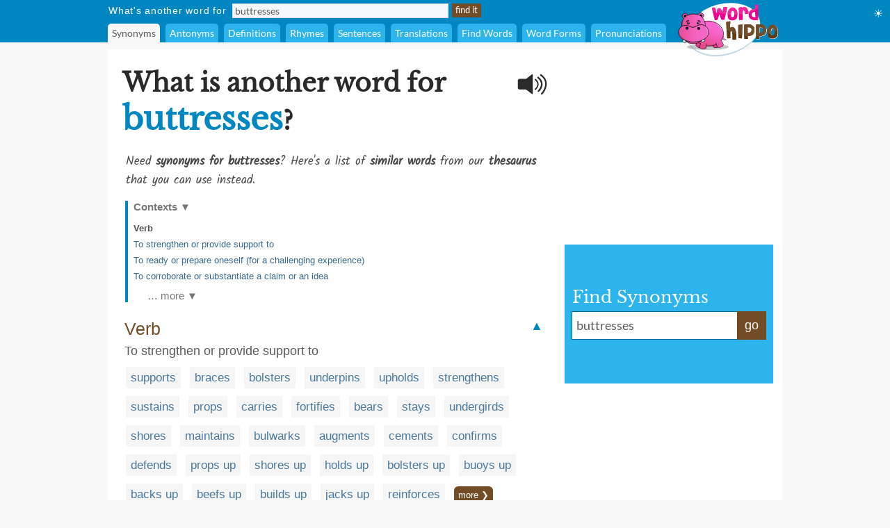

--- FILE ---
content_type: text/html;charset=UTF-8
request_url: https://www.wordhippo.com/what-is/another-word-for/buttresses.html
body_size: 69601
content:

  








<!DOCTYPE html>
<html xmlns="https://www.w3.org/1999/xhtml" xml:lang="en" lang="en">
<head>
<meta property="og:site_name" content="WordHippo" />
<meta property="og:image" content="https://archive.wordhippo.com/what-is/img/logo-200x200.png" />
<meta property="og:url" content="https://www.wordhippo.com/what-is/another-word-for/buttresses.html" />
<meta property="fb:app_id" content="784463018288034" />
<meta property="og:type" content="website">
<meta property="og:description" content="Synonyms for buttresses include supports, braces, bolsters, underpins, upholds, strengthens, sustains, props, carries and fortifies. Find more similar words at wordhippo.com!" />

<link rel="apple-touch-icon" sizes="180x180" href="https://archive.wordhippo.com/apple-touch-icon.png">
<link rel="icon" type="image/png" sizes="32x32" href="https://archive.wordhippo.com/favicon-32x32.png">
<link rel="icon" type="image/png" sizes="16x16" href="https://archive.wordhippo.com/favicon-16x16.png">
<link rel="manifest" href="https://archive.wordhippo.com/site.webmanifest">


<script data-cfasync="false" type="text/javascript">
  window.snigelPubConf = {
    "adengine": {
              "activeAdUnits": ["Sidebar_1", "Sidebar_2", "Bottom_Desktop"]
            
          }
  }
</script>

<script data-cfasync="false" async src="https://cdn.snigelweb.com/adengine/wordhippo.com/loader.js" type="text/javascript"></script>

<script src="https://btloader.com/tag?o=5658536637890560&upapi=true" async></script>

<!-- Google tag (gtag.js) -->
<script async src="https://www.googletagmanager.com/gtag/js?id=G-VDLXHXY82B"></script>
<script>
  window.dataLayer = window.dataLayer || [];
  function gtag(){dataLayer.push(arguments);}
  gtag('js', new Date());

  gtag('config', 'G-VDLXHXY82B');
</script>

<style id="mainStyle">
/* latin-ext */
@font-face {
  font-family: 'Lato';
  font-style: normal;
  font-weight: 400;
  src: local('Lato Regular'), local('Lato-Regular'), url(https://fonts.gstatic.com/s/lato/v13/UyBMtLsHKBKXelqf4x7VRQ.woff2) format('woff2');
  unicode-range: U+0100-024F, U+1E00-1EFF, U+20A0-20AB, U+20AD-20CF, U+2C60-2C7F, U+A720-A7FF;
}
/* latin */
@font-face {
  font-family: 'Lato';
  font-style: normal;
  font-weight: 400;
  src: local('Lato Regular'), local('Lato-Regular'), url(https://fonts.gstatic.com/s/lato/v13/1YwB1sO8YE1Lyjf12WNiUA.woff2) format('woff2');
  unicode-range: U+0000-00FF, U+0131, U+0152-0153, U+02C6, U+02DA, U+02DC, U+2000-206F, U+2074, U+20AC, U+2212, U+2215;
}

/* latin-ext */
@font-face {
  font-family: 'Libre Baskerville';
  font-style: normal;
  font-weight: 400;
  src: local('Libre Baskerville'), local('LibreBaskerville-Regular'), url(https://fonts.gstatic.com/s/librebaskerville/v4/pR0sBQVcY0JZc_ciXjFsKwHlCYWexZJCPRz1QQ0uKVU.woff2) format('woff2');
  unicode-range: U+0100-024F, U+1E00-1EFF, U+20A0-20AB, U+20AD-20CF, U+2C60-2C7F, U+A720-A7FF;
}
/* latin */
@font-face {
  font-family: 'Libre Baskerville';
  font-style: normal;
  font-weight: 400;
  src: local('Libre Baskerville'), local('LibreBaskerville-Regular'), url(https://fonts.gstatic.com/s/librebaskerville/v4/pR0sBQVcY0JZc_ciXjFsK6Ucnt8gjcHpqyffjHeZWDA.woff2) format('woff2');
  unicode-range: U+0000-00FF, U+0131, U+0152-0153, U+02C6, U+02DA, U+02DC, U+2000-206F, U+2074, U+20AC, U+2212, U+2215;
}

/* latin */
@font-face {
  font-family: 'Indie Flower';
  font-style: normal;
  font-weight: 400;
  src: local('Indie Flower'), local('IndieFlower'), url(https://fonts.gstatic.com/s/indieflower/v8/10JVD_humAd5zP2yrFqw6ugdm0LZdjqr5-oayXSOefg.woff2) format('woff2');
  unicode-range: U+0000-00FF, U+0131, U+0152-0153, U+02C6, U+02DA, U+02DC, U+2000-206F, U+2074, U+20AC, U+2212, U+2215;
}

/* devanagari */
@font-face {
  font-family: 'Kalam';
  font-style: normal;
  font-weight: 400;
  src: local('Kalam'), local('Kalam-Regular'), url(https://fonts.gstatic.com/s/kalam/v8/diMbwchVDQTcqIZqiNAv9Q.woff2) format('woff2');
  unicode-range: U+0900-097F, U+1CD0-1CF6, U+1CF8-1CF9, U+200B-200D, U+20A8, U+20B9, U+25CC, U+A830-A839, U+A8E0-A8FB;
}
/* latin-ext */
@font-face {
  font-family: 'Kalam';
  font-style: normal;
  font-weight: 400;
  src: local('Kalam'), local('Kalam-Regular'), url(https://fonts.gstatic.com/s/kalam/v8/oJcupP4-wXgwcVbtsC-kZA.woff2) format('woff2');
  unicode-range: U+0100-024F, U+0259, U+1E00-1EFF, U+20A0-20AB, U+20AD-20CF, U+2C60-2C7F, U+A720-A7FF;
}
/* latin */
@font-face {
  font-family: 'Kalam';
  font-style: normal;
  font-weight: 400;
  src: local('Kalam'), local('Kalam-Regular'), url(https://fonts.gstatic.com/s/kalam/v8/IOem-i1iklYvPM2B8plGmg.woff2) format('woff2');
  unicode-range: U+0000-00FF, U+0131, U+0152-0153, U+02BB-02BC, U+02C6, U+02DA, U+02DC, U+2000-206F, U+2074, U+20AC, U+2122, U+2212, U+2215;
}




body {
  text-align:center;
  margin:0px;
  background:#F8F8F8;
}

a {
  color:#4A789F;
  text-decoration:none;
}

div#indexform td {
  text-align:left;
}

.backgroundcolor {
  background:#F8F8F8;
}

.bodycolor {
  background:#ffffff;
}

tr.row1, td.row1 {
  background:#ffffff;
}

tr.row2, td.row2 {
  background:#F8F8F8;
}

h1 {
  font-family: "Libre Baskerville", Cambria, Times New Roman, Times, serif;
  font-size:36px;
  font-weight:bold;
  margin:10px 0px 20px 4px;
  color:#2A2A2A;
}

h2 {
  font-family: "Libre Baskerville", Cambria, Times New Roman, Times, serif;
  font-size:20px;
  font-weight:bold;
  margin:20px 0px 10px 0px;
  color:#2A2A2A;
}

h2.info {
  color:#714C27;
}

div.contentdesc {
  font-family: "Kalam", Helvetica, Arial, sans-serif;
  font-size:17px;
  padding: 0px 0px 10px 5px;
  color:#4A4A4A;
  clear:both;
}

h1.contentdesc {
  font-family: "Kalam", Helvetica, Arial, sans-serif;
  font-size:17px;
  padding: 0px 0px 8px 5px;
  margin-bottom:0px;
  color:#4A4A4A;
  font-weight:normal;
  clear:both;
}

img { border: 0px; }
font, th, td, p, dt, dd, li, ul, ol { font-family: Arial, Helvetica, sans-serif; font-size:17px; color:#2a2a2a; }

.white {
  background:#ffffff;
}

table#maintable, table#headertable {
  width:100%;
}

table#headertable {
  }

td.graddiv, div.graddiv {
  height:4px;
  background: #c2c2c2; /* For browsers that do not support gradients */
  background: -webkit-linear-gradient(bottom, #c2c2c2 , #F8F8F8); /* For Safari 5.1 to 6.0 */
  background: -o-linear-gradient(bottom, #c2c2c2, #F8F8F8); /* For Opera 11.1 to 12.0 */
  background: -moz-linear-gradient(bottom, #c2c2c2, #F8F8F8); /* For Firefox 3.6 to 15 */
  background: linear-gradient(to bottom, #c2c2c2, #F8F8F8); /* Standard syntax */
}

td.logobar {
  background: -webkit-linear-gradient(top, #fbfbfb, #ffffff); /* For Safari 5.1 to 6.0 */
  background: -o-linear-gradient(bottom, #fbfbfb, #ffffff); /* For Opera 11.1 to 12.0 */
  background: -moz-linear-gradient(bottom, #fbfbfb, #ffffff); /* For Firefox 3.6 to 15 */
  background: linear-gradient(to bottom, #fbfbfb, #ffffff); /* Standard syntax */
}

td.footerback {
  background: -webkit-linear-gradient(top, #fbfbfb, #ffffff); /* For Safari 5.1 to 6.0 */
  background: -o-linear-gradient(bottom, #fbfbfb, #ffffff); /* For Opera 11.1 to 12.0 */
  background: -moz-linear-gradient(bottom, #fbfbfb, #ffffff); /* For Firefox 3.6 to 15 */
  background: linear-gradient(to bottom, #fbfbfb, #ffffff); /* Standard syntax */
}

td.footerbar {
  padding:15px 0px 15px 0px;
  background:#ffffff;
  font-size:10px;
}

td.footerheader, div.footerheader {
  font-size: 12px;
  color: #8A8A8A;
  font-family: "Lato", Helvetica, Arial, sans-serif;
  text-decoration:none;
  text-align:left;
  border-bottom:1px solid #8a8a8a;
}

td.footerheader {
  padding:0px 0px 5px 0px;
}

div.footerheader {
  padding:15px 0px 5px 0px;
}

td.footertext {
  font-size: 12px;
  color: #8A8A8A;
  font-family: "Lato", Helvetica, Arial, sans-serif;
  text-decoration:none;
  padding:30px 0px 0px 0px;
}

td.footerlinks {
  padding:5px 0px 0px 0px;
  vertical-align:top;
}

div.footerlink {
  display:block;
  padding:1px 0px 1px 0px;
}

div.footerlink span.footerlinktext {
  font-size: 12px;
  color: #8A8A8A;
  font-family: "Lato", Helvetica, Arial, sans-serif;
  text-decoration:none;
}

a.footerlink:link, a.footerlink:visited, a.footerlink:active {
  font-size: 12px;
  color: #8A8A8A;
  font-family: "Lato", Helvetica, Arial, sans-serif;
  text-decoration:none;
}

a.footerlink:hover {
  font-size: 12px;
  color: #8A8A8A;
  font-family: "Lato", Helvetica, Arial, sans-serif;
  text-decoration:underline;
}

td.menubar, td.menubaropts {
  background:#0086C1;
}

td.menubar {
  padding:3px 0px 3px 0px;
}

td.menubaropts {
  padding:5px 0px 0px 0px;
}

td.belowmenubar {
  background:#EAE5CE;
}

table.menutable, table.menutable td {
  background:#0086C1;
  font-weight:normal;
  color:#ffffff;
  font-size:14px;
  text-align:left;
}

table.menutable, table.menutable td.centercell {
  text-align:center;
}

td.mainbody {
  background:#ffffff;
  padding:10px 0px 30px 0px;
}

td.bodybar {
  background:#F8F8F8;
}

span#blanktileshint {
  display:none;
}

span#blankspaceshint {
  display:none;
}

span#advancedsearchspan {
  display:inline;
}

td#menubarlengthscell {
}

span#advancedsearchspan a {
  margin-left:10px;
  color:#ffffff;
}

span#advancedsearchspan a:hover {
  text-decoration:underline;
}

input, textarea, select { background:#f8f8f8; border:1px solid #dadde2; font-family:"Lato", Helvetica, Arial, sans-serif; font-size:14px; color:#5a5a5a; }

input[type='text']:focus { background:#F7F8FA; }

input[type='text'] {
  padding-left:3px;
}

.button {
  color:#ffffff;
  background:#714C27;
  font-size:13px;
  font-weight:normal;
  height:20px;
  padding:0px 4px 2px 4px;
  vertical-align:middle;
  border:1px solid #714C27;
  cursor:pointer;
}

.bigbutton {
  color:#ffffff;
  background:#714C27;
  font-weight:normal;
  height:30px;
  font-size: 20px;
  padding:0px 8px 6px 8px;
  vertical-align:middle;
  border:1px solid #714C27;
  cursor:pointer;
}

form {
  margin:0px;
}

p {
  margin-left:5px;
  margin-top:10px;
  font-size:17px;
}

div.personalpromo, div.personalminipromo {
}

td.bodytable {
  background:#F8F8F8;
}

div.bodydiv {
  background:#ffffff;
  border:1px solid #ffffff;
  margin-bottom:5px;
}

select:focus, textarea:focus, input:focus {
  outline:none;
}

div.linksseparator {
  margin-top:20px;
  border-bottom:1px solid #F8F8F8;
}

table#contenttable {
  margin:7px;
}

table#contenttable td#contentpagecell {
  padding-top:8px;
 }

div.dictmainword {
  padding-bottom:5px;
}

div.dictmainwordnoalph {
  padding-bottom:10px;
}

div.dictalphaword {
  padding-bottom:14px;
}

div.dictmainword1 {
  padding:7px;
  background:#ffffff;
}

div.dictmainword2 {
  padding:7px;
  background:#f8f8f8;
}

div.dictalphaword1 {
  padding:0px 7px 7px 7px;
  background:#ffffff;
}

div.dictalphaword2 {
  padding:0px 7px 7px 7px;
  background:#f8f8f8;
}

div.dictmainwordnoalph1 {
  padding:8px;
  background:#ffffff;
}

div.dictmainwordnoalph2 {
  padding:8px;
  background:#f8f8f8;
}

div#phonetics {
  margin-top:10px;
  font-size:17px;
  font-style:italic;
}

a.dictalphalink:link, a.dictalphalink:visited, a.dictalphalink:active {
  color:#2a2a2a;
  font-size:17px;
  font-family: "Lato", Helvetica, Arial, sans-serif;
  text-decoration:none;
}
a.dictalphalink:hover {
  color:#2a2a2a;
  font-size:17px;
  font-family: "Lato", Helvetica, Arial, sans-serif;
  text-decoration:underline;
}



/* menu-options.css */
div.menuoption, div.menuoptioncurrent, div.menuoptioncurrentscrolled, div.menuoption:hover {
  display:inline-block;
  font-family: "Lato", Arial, sans-serif;
  font-weight:normal;
  background:#2DB4EC;
  padding-left:6px;
  padding-right:6px;
  line-height:27px;
  margin-right:4px;
  margin-left:0px;
  vertical-align:middle;
  border-radius:5px 5px 0px 0px;
  -moz-border-radius:5px 5px 0px 0px; /* Old Firefox */
}

div.menuoption {
  background:#2DB4EC;
  color:#ffffff;
  cursor:pointer;
}

div.menuoption a {
  text-decoration:none;
}

a.menuoption:link, a.menuoption:visited, a.menuoption:active, a.menuoption:hover {
  text-decoration:none;
  font-family: "Lato", Arial, sans-serif;
  font-weight:normal;
  color:#ffffff;
  font-size:14px;
}

a.menuoption:link, a.menuoption:visited, a.menuoption:active {
  color:#ffffff;
}

a.menuoption:hover {
  color:#ffffff;
}

div.menuoptioncurrent {
  background:#F8F8F8;
  color:#5a5a5a;
  cursor:default;
}

div.menuoptioncurrentscrolled {
  background:#ffffff;
  color:#5a5a5a;
  cursor:default;
}

div.menuoption:hover {
  background:#006B9A;
  color:#ffffff;
  cursor:pointer;
}


/* ads.css */
div#ad0 {
  width:300px;
  margin:0px;
  padding:15px 0px 0px 0px;
}

div#ad1 {
  width:300px;
  margin:0px;
  padding:10px 0px 5px 0px;
}

div#ad2 {
  width:300px;
  margin:0px;
  padding:15px 0px 5px 0px;
  z-index:100;
}

div#ad3 {
  width:300px;
  margin:0px;
  padding:10px 0px 0px 0px;
}

div#ad4 {
  width:728px;
  height:90px;
  margin:0px;
  padding:0px 0px 0px 0px;
}

div#ad4container {
  width:728px;
  height:90px;
}

div#ad5 {
  width:728px;
  height:90px;
  margin:0px;
  padding:20px 0px 0px 0px;
}

div#ad5container {
  width:728px;
  height:90px;
}

div#fbLikeBox {
  width:300px;
  height:215px;
  margin:0px;
  padding:5px 0px 0px 0px;
}


/* related-word.css */
div.wordtype {
  margin-top:18px;
  color:#714C27;
  font-weight:normal;
  font-size:25px;
  padding:0px 7px 5px 7px;
  clear:both;
}

div.relatedwords {
  font-size:17px;
  padding:0px 5px 0px 5px;
}

div.relatedwords p, div.relatedwords ol li {
  font-size:17px;
}

div.relatedwords ol li {
  padding-bottom:8px;
  padding-right:30px;
}

div.relatedwords div.wordblock a, div.relatedwords div.wb a {
  color:#4A789F;
  font-size:17px;
}

div.relatedwords a {
  color:#4A789F;
  font-size:17px;
}

a.wordlink {
  color:#4A789F;
  font-size:17px;
}

div.relatedwords a:link, div.relatedwords a:visited, div.relatedwords a:active,
a.wordlink:link, a.wordlink:visited, a.wordlink:active,
a.wordlinksmall:link, a.wordlinksmall:visited, a.wordlinksmall:active {
  text-decoration:none;
}
 
div.relatedwords a:hover {
  text-decoration:underline;
}

div.miniwordtype {
  margin-top:10px;
  background:#2DB4EC;
  color:#ffffff;
  font-weight:normal;
  font-size:14px;
  padding:3px 5px 3px 5px;
  border:1px solid #2DB4EC;
  border-radius:0px 10px 0px 0px;
  -moz-border-radius:0px 10x 0px 0px; /* Old Firefox */
}

div.minirelatedwords {
  width:100%;
  font-size:11px;
  padding:5px;
}

div.minirelatedwords td, div.minirelatedwords p, div.minirelatedwords ol li {
  font-size:11px;
}

div.minirelatedwords ol li {
  padding-bottom:5px;
  padding-right:30px;
}

div.minirelatedwords a {
  color:#4A789F;
  font-size:12px;
}

div.minirelatedwords a:link, div.minirelatedwords a:visited, div.minirelatedwords a:active {
  text-decoration:none;
}
 
div.minirelatedwords a:hover {
  text-decoration:underline;
}

/* search-again-box.css */
div#searchagaincontainer {
  margin:20px 20px 0px 20px;
  background:#f5f5f5;
  padding:10px;
  border-radius:8px;
  -moz-border-radius:8px; /* Old Firefox */
}

div#searchagaincontainer {
  padding:15px;
}

div#searchagaincontainer div#label {
  font-family: "Libre Baskerville", Cambria, Times New Roman, Times, serif;
  font-size:30px;
  font-weight:bold;
  color:#2a2a2a;
}

div#searchagain {
}

div#searchagain td {
  padding:5px 5px 5px 5px;
}

div#searchagain td#searchagainblanktilescell {
  padding:0px 5px 5px 8px;
  font-size:15px;
  color:#5a5a5a;
  display:none;
}

div#searchagain td#searchagainblankspacescell {
  padding:0px 5px 5px 8px;
  font-size:15px;
  color:#5a5a5a;
  display:none;
}

div#searchagain td#searchagainadvancedwordfindercell {
  padding:0px 5px 5px 8px;
  font-size:15px;
  display:none;
}

span#searchagainblanktileslabel {
  display:none;
}

span#searchagainwwflabel {
  display:none;
  padding-left:5px;
}

span#searchagainscrabblelabel {
  display:none;
  padding-left:5px;
}

span#searchagaincrosswordlabel {
  display:none;
  padding-left:5px;
}

span#searchagainadvancedwordfinderlabel {
  display:none;
}

span#searchagainblankspaceslabel {
  display:none;
}

div#searchagain td#searchagainLogo {
  padding:10px 10px 5px 10px;
}

div#searchagain input[type=text], div#searchagain select, div#searchagain textarea {
  font-size:20px;
  background:#ffffff;
}

div#searchagain textarea {
  height:24px;
  width:270px;
  overflow:hidden;
  resize:none;
}

.searchagainbutton {
  color:#ffffff;
  background:#714C27;
  font-weight:normal;
  height:30px;
  font-size: 20px;
  padding:0px 8px 6px 8px;
  vertical-align:middle;
  border:1px solid #714C27;
  cursor:pointer;
}

/* index.css */
table.indexbox td.indexbox {
  background:#CABC94;
  color:#40372B;
  font-size:16px;
  font-weight:bold;
  vertical-align:middle;
  text-align:center;
}

td.grey {
  background:#c9c6bF;
}

div.indexboxdiv {
}

form {
  margin:0px;
}

div#indexlogo {
  text-align:center;
  margin:35px 0px 35px 0px;
}

div#indexform {
  text-align:center;
}

div#indexform input[type='text'], div#indexform select, div#indexform textarea {
  background:#f8f8f8;
  border: 1px solid #dadde2;
  font-family: "Lato", Helvetica, Arial, sans-serif;
  font-size: 17px;
  color: #5a5a5a;
  padding:3px 3px 3px 6px;
}

div#indexform textarea#selectword {
    width:270px;
  }

div#indexform input[type='text']:focus { background:#F7F8FA; }

div#indexform td#searchagainblanktilescell {
  font-size:15px;
  color:#5a5a5a;
  display:none;
}

div#indexform td#searchagainblankspacescell {
  font-size:15px;
  color:#5a5a5a;
  display:none;
}

div#indexform td#searchagainadvancedwordfindercell {
  font-size:15px;
  display:none;
}

div#indexform td#searchagainadvancedwordfindercell a {
  font-size:15px;
}

div#indexform td#searchagainadvancedwordfindercell a:hover {
  font-size:15px;
  text-decoration:underline;
}

div#indexform textarea {
  height:24px;
  width:270px;
  overflow:hidden;
  resize:none;
}

input#indexformbutton {
  color:#ffffff;
  background:#714C27;
  font-weight:normal;
  height:30px;
  font-size:17px;
  padding:0px 4px 2px 4px;
  vertical-align:middle;
  border:1px solid #714C27;
  cursor:pointer;
}

div#indexslogan1, h1#indexslogan1 {
  font-family: "Lato", Cambria, Times New Roman, Times, serif;
  font-size:27px;
  font-weight:bold;
  margin:30px 0px 8px 0px;
  text-align:center;
  color:#2A2A2A;
}

div#indexslogan2, h2#indexslogan2 {
  font-family: "Kalam", Cambria, Times New Roman, Times, serif;
  font-size:20px;
  margin:12px 45px 8px 45px;
  text-align:center;
  font-weight:normal;
  color:#6a6a6a;
}

div#searchslogan2 {
  font-family: "Kalam", "Libre Baskerville", Cambria, Times New Roman, Times, serif;
  font-size:22px;
  margin:8px 0px 8px 0px;
  text-align:center;
  color:#4A4A4A;
}

div#indexsocialshare, div#contentsocialshare {
  text-align:center;
  margin:24px 0px 20px 0px;
}


/* social */
div#socialsharediv {
  width:320px;
  padding:12px 0px 0px 0px;
}

#socialsharelabel {
  font-family: "Indie Flower", "Libre Baskerville", Cambria, Times New Roman, Times, serif;
  color:#DD6746;
  font-size:16px;
  width:88px;
  text-align:center;
}

#indexsocialsharelabel {
  font-family: "Indie Flower", "Libre Baskerville", Cambria, Times New Roman, Times, serif;
  color:#FEAD26;
  font-size:27px;
  width:128px;
  text-align:center;
  padding-right:15px;
}

img.socialshareimg {
  cursor:pointer;
}

td.socialimgcell {
  width:58px;
  height:40px;
  text-align:center;
}

div.wordblock, div.relatedwords div.wb {
  display:inline;
  background:#f6f6f6;
  padding:6px 7px 6px 7px;
  margin:0px 4px 0px 4px;
  line-height:42px;
  white-space: nowrap;
  color:#484848;
}

div#contentdiv {
  padding-bottom:10px;
}

sup {
  font-size:8px;
  padding-left:1px;
}

div.subwordtype {
  font-family: "Kalam", "Libre Baskerville", Cambria, Times New Roman, Times, serif;
  font-weight:bold;
  font-size:18px;
  padding:12px 5px 5px 5px;
  color:#0086C1
}

div.subrelatedwordtype {
  font-size:15px;
  padding:1px 5px 3px 5px;
}

div.spacediv {
  font-size:8px;
}

div#dyntransresult {
  padding-bottom:10px;
}

div.dyntrans {
  padding-left:5px;
  padding-top:12px;
  color:#2a2a2a;
}

div.dyntransalpha {
  padding-left:5px;
  padding-top:5px;
  color:#888888;
}


/* Main See Also Section for Desktop */
h2#seeAlso, h2#moreWords {
  font-family: "Libre Baskerville", Cambria, Times New Roman, Times, serif;
  font-size:28px;
  font-weight:bold;
  padding-bottom:5px;
  margin:28px 0px 12px 4px;
  border-bottom:1px solid #2a2a2a;
  color:#2A2A2A;
}

div#seeAlsoLinks, div#moreWordsLinks {
  margin-left:4px;
  font-family: "Libre Baskerville", Cambria, Times New Roman, Times, serif;
  font-size:20px;
  line-height:36px;
  color:#2a2a2a;
}

table.menutable td.label {
  padding-right:8px;
  padding-left:1px;
  height:21px;
  letter-spacing:0.75px;
}

table.menutable td.submitcell, table.menutable td.leftpad {
  padding-left:5px;
}

table.menutable td.midlabel {
  padding-left:8px;
  padding-right:8px;
}

table.menutable td.letters {
  padding-left:40px;
}

table.menutable td.options {
  height:27px;
}

div#maindiv {
  padding-top:0px;
}

.headercolor {
  background:#0086C1;
}

div#headerdiv {
  padding-top:2px;
  background:#0086C1;
  display:block;
  width:100%;
  z-index:200;
  position:sticky;
  position:-webkit-sticky;
  top:0px;
}

img#headerlogoimage {
  position:absolute;
  z-index:1000;
  top:3px;
  display:none;
}

td#headerlogo {
  background:#0086C1;
}

div#suggestdiv {
  position:fixed;
  z-index:300;
  border-left:1px solid #dadde2;
  border-bottom:1px solid #dadde2;
  border-right:1px solid #dadde2;
}

table#suggesttable tr, table#suggesttable tr td {
}

table#suggesttable tr td {
  background:#ffffff;
  color:#5a5a5a;
  font-size:13px;
  padding:3px;
  text-align:left;
  cursor:default;
}

table#suggesttable tr td.suggestplain {
  background:#ffffff;
}

table#suggesttable tr td.suggesthighlight {
  background:#dddddd;
}

span.wordstring, h1#titleHeader b {
  color:#0086C1;
  font-weight:bold;
  font-size:46px;
}

/* Recommended words */
div#recommendedwords h2  {
  font-family: "Lato", Helvetica, Arial, sans-serif;
  font-size:25px;
  font-weight:bold;
  padding-bottom:5px;
  margin:18px 0px 12px 4px;
  border-bottom:1px solid #2a2a2a;
  color:#4A4A4A;
}

div#recommendedwords p {
  margin-left:5px;
  margin-top:10px;
  margin-bottom:10px;
  color:#4A4A4A;
}

div#recommendedwords div.recommendedword0, div#recommendedwords div.recommendedword1 {
  margin-left:5px;
  line-height:30px;
  padding-left:5px;
  vertical-align:middle;
}

div#recommendedwords div.recommendedword1 {
  background:#f6f6f6  
}

div#recommendedwords div[id^='recommendedwordsexpandablesection'] {
  display:none;
}

div#recommendedwords div[id^='expandrecommendedwordsbutton'] {
  font-family: "Lato", Helvetica, Arial, sans-serif;
  text-align:center;
  line-height:38px;
  vertical-align:middle;
  font-size:15px;
  color:#4A789F;
  cursor:pointer;
}

div#recommendedwords span.showmorerecommendedwordsdropdown {
  padding-left:2px;
  margin-top:2px;
}

/* Matching words page table */
table.pagetable {
  font-family: "Lato", Helvetica, Arial, sans-serif;
  text-align:center;
  line-height:38px;
  vertical-align:middle;
  font-size:15px;
}

td.wordlinktext {
  color:#5a5a5a;
  font-size:15px;
}

a.wordlinksmall, span.wordlinksmall {
  color:#4A789F;
  font-size:15px;
  cursor:pointer;
}


img#headerspeaker {
  margin-top:12px;
  padding-right:10px;
  padding-left:10px;
  float:right;
  cursor:pointer;
}

img#greyheaderspeaker {
  padding-left:5px;
  cursor:pointer;
}

a.contextAnchor {
  
    color:#0086C1;
  font-size:18px;
  
  padding-top:80px;
  margin-top:-80px;
  font-weight:normal;
  text-decoration:none;
}

div.morewordsblock {
  display:inline;
  border-radius:6px;
  background:#714C27;
  padding:5px 6px 5px 6px;
  margin:0px 4px 0px 4px;
  line-height:36px;
  white-space: nowrap;
  font-size:13px;
  color:#ffffff;
  cursor:pointer;
}

div.relatedwords div[id^="wd-"] {
  display:none;
}

div#nvuSponsoredLabel, div.advertisementLabel {
  color:#999999;
  font-size:11px;
}

div.advertisementLabel {
  padding-bottom:2px;
  text-align:center;
}

div#nvuSponsoredLabel {
  padding-bottom:3px;
  display:block;
  text-align:left;
}

textarea#translate {
  width:330px;
  height:18px;
  overflow:hidden;
  resize:none;
}

div#settingsIcon {
  color:white;
  position:absolute;
  top:10px;
  right:10px;
  cursor:pointer;
}

div#settingsOptions {
  position:absolute;
  top:40px;
  right:0px;
  display:none;
}

table#settingsTable {
  border-collapse:collapse;
}

table#settingsTable tr.settingsPlain {
  background:white;
}

table#settingsTable tr.settingsHighlight {
  background:#eee;
}

table#settingsTable th {
  background:white;
}

table#settingsTable td, table#settingsTable th {
  padding:5px 6px 5px 3px;
  color:#444;
  font-size:14px;
}

table#settingsTable td {
  cursor:pointer;
}

table#settingsTable td.settingsCheck {
  text-align:center;
}

table#settingsTable td.settingsLabel, table#settingsTable th {
  text-align:left;
}

table#settingsTable th {
  border-bottom:1px solid #ddd;
}

#settingsCheckS, #settingsCheckD, #settingsCheckL {
  visibility:hidden;
  padding-left:6px;
}
div#rightsearchbox {
  width:280px;
  text-align:left;
  vertical-align:middle;
  margin-top:8px;
  background:#2DB4EC;
  padding:10px 10px 10px 10px;
}

div#rightsearchformhead {
  font-family: "Libre Baskerville", Arial, Helvetica, sans-serif;
  font-size:24px;
  color:#ffffff;
  margin:0px;
  padding:0px 0px 6px 1px;
}

div#rightsearchform {
  width:280px;
}

/* Right search form text input elements. */
table#rightsearchforminputtable {
}

table#rightsearchforminputtable tr td {
}

table#rightsearchforminputtable tr td#rightsearchforminputcell {
  background:#ffffff;
  border-top:1px solid #006B9A;
  border-bottom:1px solid #006B9A;
  border-left:1px solid #006B9A;
  border-right:none;
  padding:6px 4px 2px 4px;
  width:240px;
}

table#rightsearchforminputtable tr td#rightsearchformsubmitcell {
  color:#ffffff;
  background:#714C27;
  font-weight:normal;
  border:1px solid #714C27;
  vertical-align:middle;
  cursor:pointer;
  line-height:32px;
  font-size:18px; 
  white-space: nowrap;
  width:40px;
  text-align:center;
  height:22px;
  vertical-align:middle;
}

table#rightsearchforminputtable tr td#rightsearchforminputcell textarea#rightsearchselectword {
  font-family: "Lato", Helvetica, Arial, sans-serif;
  font-size:18px;
  padding:2px;
  width:100%;
  height:22px;
  color:#5a5a5a;
  background:#ffffff;
  border:none;
  overflow:hidden;
  resize:none;
  margin-top:0px;
}

table#rightsearchforminputtable tr td#rightsearchforminputcell textarea#selectword:focus {
  outline: none;
}

table#rightsearchforminputtable tr td#rightsearchforminputcell input#selectword:focus {
  outline: none;
}

tr#rightsearchformsuggestrow {
  display:none;
}

table#rightsearchformsuggesttable {
  width:100%;
}

table#rightsearchformsuggesttable tr, table#rightsearchformsuggesttable tr td {
}

tr#rightsearchformsuggestrow {
  display:none;
}

table#rightsearchformsuggesttable tr td {
  background:#ffffff;
  color:#5a5a5a;
  font-size:18px;
  padding:5px 5px 5px 5px;
  text-align:left;
  cursor:default;
  border-top:none;
  border-bottom:1px solid #006B9A;
  border-left:1px solid #006B9A;
  border-right:1px solid #006B9A;
}

table#rightsearchformsuggesttable tr td.suggestplain {
  background:#ffffff;
}

table#rightsearchformsuggesttable tr td.suggesthighlight {
  background:#dddddd;
}
</style>

<style>
div#ad1 { min-height:250px; }
div#ad2nvu { min-height:168px; }
div#rightsearchbox { min-height:180px !important; }
td#rightsearchoutercell { padding-top:51px; text-align:left; vertical-align:middle; }
h1#titleHeader { max-width:570px; }
h1.contentdesc { max-width:634px; }
img#headerspeaker { display:none; }
div#sgwDesktopBottomDiv { min-height:250px; }
</style>

<script language="JavaScript" src="https://ssl.geoplugin.net/javascript.gp?k=2f580fc44992502d" type="text/javascript" async></script>

<script type="text/javascript">
/*
 * jQuery JavaScript Library v1.3.2
 * http://jquery.com/
 *
 * Copyright (c) 2009 John Resig
 * Dual licensed under the MIT and GPL licenses.
 * http://docs.jquery.com/License
 *
 * Date: 2009-02-19 17:34:21 -0500 (Thu, 19 Feb 2009)
 * Revision: 6246
 */
(function(){var l=this,g,y=l.jQuery,p=l.$,o=l.jQuery=l.$=function(E,F){return new o.fn.init(E,F)},D=/^[^<]*(<(.|\s)+>)[^>]*$|^#([\w-]+)$/,f=/^.[^:#\[\.,]*$/;o.fn=o.prototype={init:function(E,H){E=E||document;if(E.nodeType){this[0]=E;this.length=1;this.context=E;return this}if(typeof E==="string"){var G=D.exec(E);if(G&&(G[1]||!H)){if(G[1]){E=o.clean([G[1]],H)}else{var I=document.getElementById(G[3]);if(I&&I.id!=G[3]){return o().find(E)}var F=o(I||[]);F.context=document;F.selector=E;return F}}else{return o(H).find(E)}}else{if(o.isFunction(E)){return o(document).ready(E)}}if(E.selector&&E.context){this.selector=E.selector;this.context=E.context}return this.setArray(o.isArray(E)?E:o.makeArray(E))},selector:"",jquery:"1.3.2",size:function(){return this.length},get:function(E){return E===g?Array.prototype.slice.call(this):this[E]},pushStack:function(F,H,E){var G=o(F);G.prevObject=this;G.context=this.context;if(H==="find"){G.selector=this.selector+(this.selector?" ":"")+E}else{if(H){G.selector=this.selector+"."+H+"("+E+")"}}return G},setArray:function(E){this.length=0;Array.prototype.push.apply(this,E);return this},each:function(F,E){return o.each(this,F,E)},index:function(E){return o.inArray(E&&E.jquery?E[0]:E,this)},attr:function(F,H,G){var E=F;if(typeof F==="string"){if(H===g){return this[0]&&o[G||"attr"](this[0],F)}else{E={};E[F]=H}}return this.each(function(I){for(F in E){o.attr(G?this.style:this,F,o.prop(this,E[F],G,I,F))}})},css:function(E,F){if((E=="width"||E=="height")&&parseFloat(F)<0){F=g}return this.attr(E,F,"curCSS")},text:function(F){if(typeof F!=="object"&&F!=null){return this.empty().append((this[0]&&this[0].ownerDocument||document).createTextNode(F))}var E="";o.each(F||this,function(){o.each(this.childNodes,function(){if(this.nodeType!=8){E+=this.nodeType!=1?this.nodeValue:o.fn.text([this])}})});return E},wrapAll:function(E){if(this[0]){var F=o(E,this[0].ownerDocument).clone();if(this[0].parentNode){F.insertBefore(this[0])}F.map(function(){var G=this;while(G.firstChild){G=G.firstChild}return G}).append(this)}return this},wrapInner:function(E){return this.each(function(){o(this).contents().wrapAll(E)})},wrap:function(E){return this.each(function(){o(this).wrapAll(E)})},append:function(){return this.domManip(arguments,true,function(E){if(this.nodeType==1){this.appendChild(E)}})},prepend:function(){return this.domManip(arguments,true,function(E){if(this.nodeType==1){this.insertBefore(E,this.firstChild)}})},before:function(){return this.domManip(arguments,false,function(E){this.parentNode.insertBefore(E,this)})},after:function(){return this.domManip(arguments,false,function(E){this.parentNode.insertBefore(E,this.nextSibling)})},end:function(){return this.prevObject||o([])},push:[].push,sort:[].sort,splice:[].splice,find:function(E){if(this.length===1){var F=this.pushStack([],"find",E);F.length=0;o.find(E,this[0],F);return F}else{return this.pushStack(o.unique(o.map(this,function(G){return o.find(E,G)})),"find",E)}},clone:function(G){var E=this.map(function(){if(!o.support.noCloneEvent&&!o.isXMLDoc(this)){var I=this.outerHTML;if(!I){var J=this.ownerDocument.createElement("div");J.appendChild(this.cloneNode(true));I=J.innerHTML}return o.clean([I.replace(/ jQuery\d+="(?:\d+|null)"/g,"").replace(/^\s*/,"")])[0]}else{return this.cloneNode(true)}});if(G===true){var H=this.find("*").andSelf(),F=0;E.find("*").andSelf().each(function(){if(this.nodeName!==H[F].nodeName){return}var I=o.data(H[F],"events");for(var K in I){for(var J in I[K]){o.event.add(this,K,I[K][J],I[K][J].data)}}F++})}return E},filter:function(E){return this.pushStack(o.isFunction(E)&&o.grep(this,function(G,F){return E.call(G,F)})||o.multiFilter(E,o.grep(this,function(F){return F.nodeType===1})),"filter",E)},closest:function(E){var G=o.expr.match.POS.test(E)?o(E):null,F=0;return this.map(function(){var H=this;while(H&&H.ownerDocument){if(G?G.index(H)>-1:o(H).is(E)){o.data(H,"closest",F);return H}H=H.parentNode;F++}})},not:function(E){if(typeof E==="string"){if(f.test(E)){return this.pushStack(o.multiFilter(E,this,true),"not",E)}else{E=o.multiFilter(E,this)}}var F=E.length&&E[E.length-1]!==g&&!E.nodeType;return this.filter(function(){return F?o.inArray(this,E)<0:this!=E})},add:function(E){return this.pushStack(o.unique(o.merge(this.get(),typeof E==="string"?o(E):o.makeArray(E))))},is:function(E){return !!E&&o.multiFilter(E,this).length>0},hasClass:function(E){return !!E&&this.is("."+E)},val:function(K){if(K===g){var E=this[0];if(E){if(o.nodeName(E,"option")){return(E.attributes.value||{}).specified?E.value:E.text}if(o.nodeName(E,"select")){var I=E.selectedIndex,L=[],M=E.options,H=E.type=="select-one";if(I<0){return null}for(var F=H?I:0,J=H?I+1:M.length;F<J;F++){var G=M[F];if(G.selected){K=o(G).val();if(H){return K}L.push(K)}}return L}return(E.value||"").replace(/\r/g,"")}return g}if(typeof K==="number"){K+=""}return this.each(function(){if(this.nodeType!=1){return}if(o.isArray(K)&&/radio|checkbox/.test(this.type)){this.checked=(o.inArray(this.value,K)>=0||o.inArray(this.name,K)>=0)}else{if(o.nodeName(this,"select")){var N=o.makeArray(K);o("option",this).each(function(){this.selected=(o.inArray(this.value,N)>=0||o.inArray(this.text,N)>=0)});if(!N.length){this.selectedIndex=-1}}else{this.value=K}}})},html:function(E){return E===g?(this[0]?this[0].innerHTML.replace(/ jQuery\d+="(?:\d+|null)"/g,""):null):this.empty().append(E)},replaceWith:function(E){return this.after(E).remove()},eq:function(E){return this.slice(E,+E+1)},slice:function(){return this.pushStack(Array.prototype.slice.apply(this,arguments),"slice",Array.prototype.slice.call(arguments).join(","))},map:function(E){return this.pushStack(o.map(this,function(G,F){return E.call(G,F,G)}))},andSelf:function(){return this.add(this.prevObject)},domManip:function(J,M,L){if(this[0]){var I=(this[0].ownerDocument||this[0]).createDocumentFragment(),F=o.clean(J,(this[0].ownerDocument||this[0]),I),H=I.firstChild;if(H){for(var G=0,E=this.length;G<E;G++){L.call(K(this[G],H),this.length>1||G>0?I.cloneNode(true):I)}}if(F){o.each(F,z)}}return this;function K(N,O){return M&&o.nodeName(N,"table")&&o.nodeName(O,"tr")?(N.getElementsByTagName("tbody")[0]||N.appendChild(N.ownerDocument.createElement("tbody"))):N}}};o.fn.init.prototype=o.fn;function z(E,F){if(F.src){o.ajax({url:F.src,async:false,dataType:"script"})}else{o.globalEval(F.text||F.textContent||F.innerHTML||"")}if(F.parentNode){F.parentNode.removeChild(F)}}function e(){return +new Date}o.extend=o.fn.extend=function(){var J=arguments[0]||{},H=1,I=arguments.length,E=false,G;if(typeof J==="boolean"){E=J;J=arguments[1]||{};H=2}if(typeof J!=="object"&&!o.isFunction(J)){J={}}if(I==H){J=this;--H}for(;H<I;H++){if((G=arguments[H])!=null){for(var F in G){var K=J[F],L=G[F];if(J===L){continue}if(E&&L&&typeof L==="object"&&!L.nodeType){J[F]=o.extend(E,K||(L.length!=null?[]:{}),L)}else{if(L!==g){J[F]=L}}}}}return J};var b=/z-?index|font-?weight|opacity|zoom|line-?height/i,q=document.defaultView||{},s=Object.prototype.toString;o.extend({noConflict:function(E){l.$=p;if(E){l.jQuery=y}return o},isFunction:function(E){return s.call(E)==="[object Function]"},isArray:function(E){return s.call(E)==="[object Array]"},isXMLDoc:function(E){return E.nodeType===9&&E.documentElement.nodeName!=="HTML"||!!E.ownerDocument&&o.isXMLDoc(E.ownerDocument)},globalEval:function(G){if(G&&/\S/.test(G)){var F=document.getElementsByTagName("head")[0]||document.documentElement,E=document.createElement("script");E.type="text/javascript";if(o.support.scriptEval){E.appendChild(document.createTextNode(G))}else{E.text=G}F.insertBefore(E,F.firstChild);F.removeChild(E)}},nodeName:function(F,E){return F.nodeName&&F.nodeName.toUpperCase()==E.toUpperCase()},each:function(G,K,F){var E,H=0,I=G.length;if(F){if(I===g){for(E in G){if(K.apply(G[E],F)===false){break}}}else{for(;H<I;){if(K.apply(G[H++],F)===false){break}}}}else{if(I===g){for(E in G){if(K.call(G[E],E,G[E])===false){break}}}else{for(var J=G[0];H<I&&K.call(J,H,J)!==false;J=G[++H]){}}}return G},prop:function(H,I,G,F,E){if(o.isFunction(I)){I=I.call(H,F)}return typeof I==="number"&&G=="curCSS"&&!b.test(E)?I+"px":I},className:{add:function(E,F){o.each((F||"").split(/\s+/),function(G,H){if(E.nodeType==1&&!o.className.has(E.className,H)){E.className+=(E.className?" ":"")+H}})},remove:function(E,F){if(E.nodeType==1){E.className=F!==g?o.grep(E.className.split(/\s+/),function(G){return !o.className.has(F,G)}).join(" "):""}},has:function(F,E){return F&&o.inArray(E,(F.className||F).toString().split(/\s+/))>-1}},swap:function(H,G,I){var E={};for(var F in G){E[F]=H.style[F];H.style[F]=G[F]}I.call(H);for(var F in G){H.style[F]=E[F]}},css:function(H,F,J,E){if(F=="width"||F=="height"){var L,G={position:"absolute",visibility:"hidden",display:"block"},K=F=="width"?["Left","Right"]:["Top","Bottom"];function I(){L=F=="width"?H.offsetWidth:H.offsetHeight;if(E==="border"){return}o.each(K,function(){if(!E){L-=parseFloat(o.curCSS(H,"padding"+this,true))||0}if(E==="margin"){L+=parseFloat(o.curCSS(H,"margin"+this,true))||0}else{L-=parseFloat(o.curCSS(H,"border"+this+"Width",true))||0}})}if(H.offsetWidth!==0){I()}else{o.swap(H,G,I)}return Math.max(0,Math.round(L))}return o.curCSS(H,F,J)},curCSS:function(I,F,G){var L,E=I.style;if(F=="opacity"&&!o.support.opacity){L=o.attr(E,"opacity");return L==""?"1":L}if(F.match(/float/i)){F=w}if(!G&&E&&E[F]){L=E[F]}else{if(q.getComputedStyle){if(F.match(/float/i)){F="float"}F=F.replace(/([A-Z])/g,"-$1").toLowerCase();var M=q.getComputedStyle(I,null);if(M){L=M.getPropertyValue(F)}if(F=="opacity"&&L==""){L="1"}}else{if(I.currentStyle){var J=F.replace(/\-(\w)/g,function(N,O){return O.toUpperCase()});L=I.currentStyle[F]||I.currentStyle[J];if(!/^\d+(px)?$/i.test(L)&&/^\d/.test(L)){var H=E.left,K=I.runtimeStyle.left;I.runtimeStyle.left=I.currentStyle.left;E.left=L||0;L=E.pixelLeft+"px";E.left=H;I.runtimeStyle.left=K}}}}return L},clean:function(F,K,I){K=K||document;if(typeof K.createElement==="undefined"){K=K.ownerDocument||K[0]&&K[0].ownerDocument||document}if(!I&&F.length===1&&typeof F[0]==="string"){var H=/^<(\w+)\s*\/?>$/.exec(F[0]);if(H){return[K.createElement(H[1])]}}var G=[],E=[],L=K.createElement("div");o.each(F,function(P,S){if(typeof S==="number"){S+=""}if(!S){return}if(typeof S==="string"){S=S.replace(/(<(\w+)[^>]*?)\/>/g,function(U,V,T){return T.match(/^(abbr|br|col|img|input|link|meta|param|hr|area|embed)$/i)?U:V+"></"+T+">"});var O=S.replace(/^\s+/,"").substring(0,10).toLowerCase();var Q=!O.indexOf("<opt")&&[1,"<select multiple='multiple'>","</select>"]||!O.indexOf("<leg")&&[1,"<fieldset>","</fieldset>"]||O.match(/^<(thead|tbody|tfoot|colg|cap)/)&&[1,"<table>","</table>"]||!O.indexOf("<tr")&&[2,"<table><tbody>","</tbody></table>"]||(!O.indexOf("<td")||!O.indexOf("<th"))&&[3,"<table><tbody><tr>","</tr></tbody></table>"]||!O.indexOf("<col")&&[2,"<table><tbody></tbody><colgroup>","</colgroup></table>"]||!o.support.htmlSerialize&&[1,"div<div>","</div>"]||[0,"",""];L.innerHTML=Q[1]+S+Q[2];while(Q[0]--){L=L.lastChild}if(!o.support.tbody){var R=/<tbody/i.test(S),N=!O.indexOf("<table")&&!R?L.firstChild&&L.firstChild.childNodes:Q[1]=="<table>"&&!R?L.childNodes:[];for(var M=N.length-1;M>=0;--M){if(o.nodeName(N[M],"tbody")&&!N[M].childNodes.length){N[M].parentNode.removeChild(N[M])}}}if(!o.support.leadingWhitespace&&/^\s/.test(S)){L.insertBefore(K.createTextNode(S.match(/^\s*/)[0]),L.firstChild)}S=o.makeArray(L.childNodes)}if(S.nodeType){G.push(S)}else{G=o.merge(G,S)}});if(I){for(var J=0;G[J];J++){if(o.nodeName(G[J],"script")&&(!G[J].type||G[J].type.toLowerCase()==="text/javascript")){E.push(G[J].parentNode?G[J].parentNode.removeChild(G[J]):G[J])}else{if(G[J].nodeType===1){G.splice.apply(G,[J+1,0].concat(o.makeArray(G[J].getElementsByTagName("script"))))}I.appendChild(G[J])}}return E}return G},attr:function(J,G,K){if(!J||J.nodeType==3||J.nodeType==8){return g}var H=!o.isXMLDoc(J),L=K!==g;G=H&&o.props[G]||G;if(J.tagName){var F=/href|src|style/.test(G);if(G=="selected"&&J.parentNode){J.parentNode.selectedIndex}if(G in J&&H&&!F){if(L){if(G=="type"&&o.nodeName(J,"input")&&J.parentNode){throw"type property can't be changed"}J[G]=K}if(o.nodeName(J,"form")&&J.getAttributeNode(G)){return J.getAttributeNode(G).nodeValue}if(G=="tabIndex"){var I=J.getAttributeNode("tabIndex");return I&&I.specified?I.value:J.nodeName.match(/(button|input|object|select|textarea)/i)?0:J.nodeName.match(/^(a|area)$/i)&&J.href?0:g}return J[G]}if(!o.support.style&&H&&G=="style"){return o.attr(J.style,"cssText",K)}if(L){J.setAttribute(G,""+K)}var E=!o.support.hrefNormalized&&H&&F?J.getAttribute(G,2):J.getAttribute(G);return E===null?g:E}if(!o.support.opacity&&G=="opacity"){if(L){J.zoom=1;J.filter=(J.filter||"").replace(/alpha\([^)]*\)/,"")+(parseInt(K)+""=="NaN"?"":"alpha(opacity="+K*100+")")}return J.filter&&J.filter.indexOf("opacity=")>=0?(parseFloat(J.filter.match(/opacity=([^)]*)/)[1])/100)+"":""}G=G.replace(/-([a-z])/ig,function(M,N){return N.toUpperCase()});if(L){J[G]=K}return J[G]},trim:function(E){return(E||"").replace(/^\s+|\s+$/g,"")},makeArray:function(G){var E=[];if(G!=null){var F=G.length;if(F==null||typeof G==="string"||o.isFunction(G)||G.setInterval){E[0]=G}else{while(F){E[--F]=G[F]}}}return E},inArray:function(G,H){for(var E=0,F=H.length;E<F;E++){if(H[E]===G){return E}}return -1},merge:function(H,E){var F=0,G,I=H.length;if(!o.support.getAll){while((G=E[F++])!=null){if(G.nodeType!=8){H[I++]=G}}}else{while((G=E[F++])!=null){H[I++]=G}}return H},unique:function(K){var F=[],E={};try{for(var G=0,H=K.length;G<H;G++){var J=o.data(K[G]);if(!E[J]){E[J]=true;F.push(K[G])}}}catch(I){F=K}return F},grep:function(F,J,E){var G=[];for(var H=0,I=F.length;H<I;H++){if(!E!=!J(F[H],H)){G.push(F[H])}}return G},map:function(E,J){var F=[];for(var G=0,H=E.length;G<H;G++){var I=J(E[G],G);if(I!=null){F[F.length]=I}}return F.concat.apply([],F)}});var C=navigator.userAgent.toLowerCase();o.browser={version:(C.match(/.+(?:rv|it|ra|ie)[\/: ]([\d.]+)/)||[0,"0"])[1],safari:/webkit/.test(C),opera:/opera/.test(C),msie:/msie/.test(C)&&!/opera/.test(C),mozilla:/mozilla/.test(C)&&!/(compatible|webkit)/.test(C)};o.each({parent:function(E){return E.parentNode},parents:function(E){return o.dir(E,"parentNode")},next:function(E){return o.nth(E,2,"nextSibling")},prev:function(E){return o.nth(E,2,"previousSibling")},nextAll:function(E){return o.dir(E,"nextSibling")},prevAll:function(E){return o.dir(E,"previousSibling")},siblings:function(E){return o.sibling(E.parentNode.firstChild,E)},children:function(E){return o.sibling(E.firstChild)},contents:function(E){return o.nodeName(E,"iframe")?E.contentDocument||E.contentWindow.document:o.makeArray(E.childNodes)}},function(E,F){o.fn[E]=function(G){var H=o.map(this,F);if(G&&typeof G=="string"){H=o.multiFilter(G,H)}return this.pushStack(o.unique(H),E,G)}});o.each({appendTo:"append",prependTo:"prepend",insertBefore:"before",insertAfter:"after",replaceAll:"replaceWith"},function(E,F){o.fn[E]=function(G){var J=[],L=o(G);for(var K=0,H=L.length;K<H;K++){var I=(K>0?this.clone(true):this).get();o.fn[F].apply(o(L[K]),I);J=J.concat(I)}return this.pushStack(J,E,G)}});o.each({removeAttr:function(E){o.attr(this,E,"");if(this.nodeType==1){this.removeAttribute(E)}},addClass:function(E){o.className.add(this,E)},removeClass:function(E){o.className.remove(this,E)},toggleClass:function(F,E){if(typeof E!=="boolean"){E=!o.className.has(this,F)}o.className[E?"add":"remove"](this,F)},remove:function(E){if(!E||o.filter(E,[this]).length){o("*",this).add([this]).each(function(){o.event.remove(this);o.removeData(this)});if(this.parentNode){this.parentNode.removeChild(this)}}},empty:function(){o(this).children().remove();while(this.firstChild){this.removeChild(this.firstChild)}}},function(E,F){o.fn[E]=function(){return this.each(F,arguments)}});function j(E,F){return E[0]&&parseInt(o.curCSS(E[0],F,true),10)||0}var h="jQuery"+e(),v=0,A={};o.extend({cache:{},data:function(F,E,G){F=F==l?A:F;var H=F[h];if(!H){H=F[h]=++v}if(E&&!o.cache[H]){o.cache[H]={}}if(G!==g){o.cache[H][E]=G}return E?o.cache[H][E]:H},removeData:function(F,E){F=F==l?A:F;var H=F[h];if(E){if(o.cache[H]){delete o.cache[H][E];E="";for(E in o.cache[H]){break}if(!E){o.removeData(F)}}}else{try{delete F[h]}catch(G){if(F.removeAttribute){F.removeAttribute(h)}}delete o.cache[H]}},queue:function(F,E,H){if(F){E=(E||"fx")+"queue";var G=o.data(F,E);if(!G||o.isArray(H)){G=o.data(F,E,o.makeArray(H))}else{if(H){G.push(H)}}}return G},dequeue:function(H,G){var E=o.queue(H,G),F=E.shift();if(!G||G==="fx"){F=E[0]}if(F!==g){F.call(H)}}});o.fn.extend({data:function(E,G){var H=E.split(".");H[1]=H[1]?"."+H[1]:"";if(G===g){var F=this.triggerHandler("getData"+H[1]+"!",[H[0]]);if(F===g&&this.length){F=o.data(this[0],E)}return F===g&&H[1]?this.data(H[0]):F}else{return this.trigger("setData"+H[1]+"!",[H[0],G]).each(function(){o.data(this,E,G)})}},removeData:function(E){return this.each(function(){o.removeData(this,E)})},queue:function(E,F){if(typeof E!=="string"){F=E;E="fx"}if(F===g){return o.queue(this[0],E)}return this.each(function(){var G=o.queue(this,E,F);if(E=="fx"&&G.length==1){G[0].call(this)}})},dequeue:function(E){return this.each(function(){o.dequeue(this,E)})}});
/*
 * Sizzle CSS Selector Engine - v0.9.3
 *  Copyright 2009, The Dojo Foundation
 *  Released under the MIT, BSD, and GPL Licenses.
 *  More information: http://sizzlejs.com/
 */
(function(){var R=/((?:\((?:\([^()]+\)|[^()]+)+\)|\[(?:\[[^[\]]*\]|['"][^'"]*['"]|[^[\]'"]+)+\]|\\.|[^ >+~,(\[\\]+)+|[>+~])(\s*,\s*)?/g,L=0,H=Object.prototype.toString;var F=function(Y,U,ab,ac){ab=ab||[];U=U||document;if(U.nodeType!==1&&U.nodeType!==9){return[]}if(!Y||typeof Y!=="string"){return ab}var Z=[],W,af,ai,T,ad,V,X=true;R.lastIndex=0;while((W=R.exec(Y))!==null){Z.push(W[1]);if(W[2]){V=RegExp.rightContext;break}}if(Z.length>1&&M.exec(Y)){if(Z.length===2&&I.relative[Z[0]]){af=J(Z[0]+Z[1],U)}else{af=I.relative[Z[0]]?[U]:F(Z.shift(),U);while(Z.length){Y=Z.shift();if(I.relative[Y]){Y+=Z.shift()}af=J(Y,af)}}}else{var ae=ac?{expr:Z.pop(),set:E(ac)}:F.find(Z.pop(),Z.length===1&&U.parentNode?U.parentNode:U,Q(U));af=F.filter(ae.expr,ae.set);if(Z.length>0){ai=E(af)}else{X=false}while(Z.length){var ah=Z.pop(),ag=ah;if(!I.relative[ah]){ah=""}else{ag=Z.pop()}if(ag==null){ag=U}I.relative[ah](ai,ag,Q(U))}}if(!ai){ai=af}if(!ai){throw"Syntax error, unrecognized expression: "+(ah||Y)}if(H.call(ai)==="[object Array]"){if(!X){ab.push.apply(ab,ai)}else{if(U.nodeType===1){for(var aa=0;ai[aa]!=null;aa++){if(ai[aa]&&(ai[aa]===true||ai[aa].nodeType===1&&K(U,ai[aa]))){ab.push(af[aa])}}}else{for(var aa=0;ai[aa]!=null;aa++){if(ai[aa]&&ai[aa].nodeType===1){ab.push(af[aa])}}}}}else{E(ai,ab)}if(V){F(V,U,ab,ac);if(G){hasDuplicate=false;ab.sort(G);if(hasDuplicate){for(var aa=1;aa<ab.length;aa++){if(ab[aa]===ab[aa-1]){ab.splice(aa--,1)}}}}}return ab};F.matches=function(T,U){return F(T,null,null,U)};F.find=function(aa,T,ab){var Z,X;if(!aa){return[]}for(var W=0,V=I.order.length;W<V;W++){var Y=I.order[W],X;if((X=I.match[Y].exec(aa))){var U=RegExp.leftContext;if(U.substr(U.length-1)!=="\\"){X[1]=(X[1]||"").replace(/\\/g,"");Z=I.find[Y](X,T,ab);if(Z!=null){aa=aa.replace(I.match[Y],"");break}}}}if(!Z){Z=T.getElementsByTagName("*")}return{set:Z,expr:aa}};F.filter=function(ad,ac,ag,W){var V=ad,ai=[],aa=ac,Y,T,Z=ac&&ac[0]&&Q(ac[0]);while(ad&&ac.length){for(var ab in I.filter){if((Y=I.match[ab].exec(ad))!=null){var U=I.filter[ab],ah,af;T=false;if(aa==ai){ai=[]}if(I.preFilter[ab]){Y=I.preFilter[ab](Y,aa,ag,ai,W,Z);if(!Y){T=ah=true}else{if(Y===true){continue}}}if(Y){for(var X=0;(af=aa[X])!=null;X++){if(af){ah=U(af,Y,X,aa);var ae=W^!!ah;if(ag&&ah!=null){if(ae){T=true}else{aa[X]=false}}else{if(ae){ai.push(af);T=true}}}}}if(ah!==g){if(!ag){aa=ai}ad=ad.replace(I.match[ab],"");if(!T){return[]}break}}}if(ad==V){if(T==null){throw"Syntax error, unrecognized expression: "+ad}else{break}}V=ad}return aa};var I=F.selectors={order:["ID","NAME","TAG"],match:{ID:/#((?:[\w\u00c0-\uFFFF_-]|\\.)+)/,CLASS:/\.((?:[\w\u00c0-\uFFFF_-]|\\.)+)/,NAME:/\[name=['"]*((?:[\w\u00c0-\uFFFF_-]|\\.)+)['"]*\]/,ATTR:/\[\s*((?:[\w\u00c0-\uFFFF_-]|\\.)+)\s*(?:(\S?=)\s*(['"]*)(.*?)\3|)\s*\]/,TAG:/^((?:[\w\u00c0-\uFFFF\*_-]|\\.)+)/,CHILD:/:(only|nth|last|first)-child(?:\((even|odd|[\dn+-]*)\))?/,POS:/:(nth|eq|gt|lt|first|last|even|odd)(?:\((\d*)\))?(?=[^-]|$)/,PSEUDO:/:((?:[\w\u00c0-\uFFFF_-]|\\.)+)(?:\((['"]*)((?:\([^\)]+\)|[^\2\(\)]*)+)\2\))?/},attrMap:{"class":"className","for":"htmlFor"},attrHandle:{href:function(T){return T.getAttribute("href")}},relative:{"+":function(aa,T,Z){var X=typeof T==="string",ab=X&&!/\W/.test(T),Y=X&&!ab;if(ab&&!Z){T=T.toUpperCase()}for(var W=0,V=aa.length,U;W<V;W++){if((U=aa[W])){while((U=U.previousSibling)&&U.nodeType!==1){}aa[W]=Y||U&&U.nodeName===T?U||false:U===T}}if(Y){F.filter(T,aa,true)}},">":function(Z,U,aa){var X=typeof U==="string";if(X&&!/\W/.test(U)){U=aa?U:U.toUpperCase();for(var V=0,T=Z.length;V<T;V++){var Y=Z[V];if(Y){var W=Y.parentNode;Z[V]=W.nodeName===U?W:false}}}else{for(var V=0,T=Z.length;V<T;V++){var Y=Z[V];if(Y){Z[V]=X?Y.parentNode:Y.parentNode===U}}if(X){F.filter(U,Z,true)}}},"":function(W,U,Y){var V=L++,T=S;if(!U.match(/\W/)){var X=U=Y?U:U.toUpperCase();T=P}T("parentNode",U,V,W,X,Y)},"~":function(W,U,Y){var V=L++,T=S;if(typeof U==="string"&&!U.match(/\W/)){var X=U=Y?U:U.toUpperCase();T=P}T("previousSibling",U,V,W,X,Y)}},find:{ID:function(U,V,W){if(typeof V.getElementById!=="undefined"&&!W){var T=V.getElementById(U[1]);return T?[T]:[]}},NAME:function(V,Y,Z){if(typeof Y.getElementsByName!=="undefined"){var U=[],X=Y.getElementsByName(V[1]);for(var W=0,T=X.length;W<T;W++){if(X[W].getAttribute("name")===V[1]){U.push(X[W])}}return U.length===0?null:U}},TAG:function(T,U){return U.getElementsByTagName(T[1])}},preFilter:{CLASS:function(W,U,V,T,Z,aa){W=" "+W[1].replace(/\\/g,"")+" ";if(aa){return W}for(var X=0,Y;(Y=U[X])!=null;X++){if(Y){if(Z^(Y.className&&(" "+Y.className+" ").indexOf(W)>=0)){if(!V){T.push(Y)}}else{if(V){U[X]=false}}}}return false},ID:function(T){return T[1].replace(/\\/g,"")},TAG:function(U,T){for(var V=0;T[V]===false;V++){}return T[V]&&Q(T[V])?U[1]:U[1].toUpperCase()},CHILD:function(T){if(T[1]=="nth"){var U=/(-?)(\d*)n((?:\+|-)?\d*)/.exec(T[2]=="even"&&"2n"||T[2]=="odd"&&"2n+1"||!/\D/.test(T[2])&&"0n+"+T[2]||T[2]);T[2]=(U[1]+(U[2]||1))-0;T[3]=U[3]-0}T[0]=L++;return T},ATTR:function(X,U,V,T,Y,Z){var W=X[1].replace(/\\/g,"");if(!Z&&I.attrMap[W]){X[1]=I.attrMap[W]}if(X[2]==="~="){X[4]=" "+X[4]+" "}return X},PSEUDO:function(X,U,V,T,Y){if(X[1]==="not"){if(X[3].match(R).length>1||/^\w/.test(X[3])){X[3]=F(X[3],null,null,U)}else{var W=F.filter(X[3],U,V,true^Y);if(!V){T.push.apply(T,W)}return false}}else{if(I.match.POS.test(X[0])||I.match.CHILD.test(X[0])){return true}}return X},POS:function(T){T.unshift(true);return T}},filters:{enabled:function(T){return T.disabled===false&&T.type!=="hidden"},disabled:function(T){return T.disabled===true},checked:function(T){return T.checked===true},selected:function(T){T.parentNode.selectedIndex;return T.selected===true},parent:function(T){return !!T.firstChild},empty:function(T){return !T.firstChild},has:function(V,U,T){return !!F(T[3],V).length},header:function(T){return/h\d/i.test(T.nodeName)},text:function(T){return"text"===T.type},radio:function(T){return"radio"===T.type},checkbox:function(T){return"checkbox"===T.type},file:function(T){return"file"===T.type},password:function(T){return"password"===T.type},submit:function(T){return"submit"===T.type},image:function(T){return"image"===T.type},reset:function(T){return"reset"===T.type},button:function(T){return"button"===T.type||T.nodeName.toUpperCase()==="BUTTON"},input:function(T){return/input|select|textarea|button/i.test(T.nodeName)}},setFilters:{first:function(U,T){return T===0},last:function(V,U,T,W){return U===W.length-1},even:function(U,T){return T%2===0},odd:function(U,T){return T%2===1},lt:function(V,U,T){return U<T[3]-0},gt:function(V,U,T){return U>T[3]-0},nth:function(V,U,T){return T[3]-0==U},eq:function(V,U,T){return T[3]-0==U}},filter:{PSEUDO:function(Z,V,W,aa){var U=V[1],X=I.filters[U];if(X){return X(Z,W,V,aa)}else{if(U==="contains"){return(Z.textContent||Z.innerText||"").indexOf(V[3])>=0}else{if(U==="not"){var Y=V[3];for(var W=0,T=Y.length;W<T;W++){if(Y[W]===Z){return false}}return true}}}},CHILD:function(T,W){var Z=W[1],U=T;switch(Z){case"only":case"first":while(U=U.previousSibling){if(U.nodeType===1){return false}}if(Z=="first"){return true}U=T;case"last":while(U=U.nextSibling){if(U.nodeType===1){return false}}return true;case"nth":var V=W[2],ac=W[3];if(V==1&&ac==0){return true}var Y=W[0],ab=T.parentNode;if(ab&&(ab.sizcache!==Y||!T.nodeIndex)){var X=0;for(U=ab.firstChild;U;U=U.nextSibling){if(U.nodeType===1){U.nodeIndex=++X}}ab.sizcache=Y}var aa=T.nodeIndex-ac;if(V==0){return aa==0}else{return(aa%V==0&&aa/V>=0)}}},ID:function(U,T){return U.nodeType===1&&U.getAttribute("id")===T},TAG:function(U,T){return(T==="*"&&U.nodeType===1)||U.nodeName===T},CLASS:function(U,T){return(" "+(U.className||U.getAttribute("class"))+" ").indexOf(T)>-1},ATTR:function(Y,W){var V=W[1],T=I.attrHandle[V]?I.attrHandle[V](Y):Y[V]!=null?Y[V]:Y.getAttribute(V),Z=T+"",X=W[2],U=W[4];return T==null?X==="!=":X==="="?Z===U:X==="*="?Z.indexOf(U)>=0:X==="~="?(" "+Z+" ").indexOf(U)>=0:!U?Z&&T!==false:X==="!="?Z!=U:X==="^="?Z.indexOf(U)===0:X==="$="?Z.substr(Z.length-U.length)===U:X==="|="?Z===U||Z.substr(0,U.length+1)===U+"-":false},POS:function(X,U,V,Y){var T=U[2],W=I.setFilters[T];if(W){return W(X,V,U,Y)}}}};var M=I.match.POS;for(var O in I.match){I.match[O]=RegExp(I.match[O].source+/(?![^\[]*\])(?![^\(]*\))/.source)}var E=function(U,T){U=Array.prototype.slice.call(U);if(T){T.push.apply(T,U);return T}return U};try{Array.prototype.slice.call(document.documentElement.childNodes)}catch(N){E=function(X,W){var U=W||[];if(H.call(X)==="[object Array]"){Array.prototype.push.apply(U,X)}else{if(typeof X.length==="number"){for(var V=0,T=X.length;V<T;V++){U.push(X[V])}}else{for(var V=0;X[V];V++){U.push(X[V])}}}return U}}var G;if(document.documentElement.compareDocumentPosition){G=function(U,T){var V=U.compareDocumentPosition(T)&4?-1:U===T?0:1;if(V===0){hasDuplicate=true}return V}}else{if("sourceIndex" in document.documentElement){G=function(U,T){var V=U.sourceIndex-T.sourceIndex;if(V===0){hasDuplicate=true}return V}}else{if(document.createRange){G=function(W,U){var V=W.ownerDocument.createRange(),T=U.ownerDocument.createRange();V.selectNode(W);V.collapse(true);T.selectNode(U);T.collapse(true);var X=V.compareBoundaryPoints(Range.START_TO_END,T);if(X===0){hasDuplicate=true}return X}}}}(function(){var U=document.createElement("form"),V="script"+(new Date).getTime();U.innerHTML="<input name='"+V+"'/>";var T=document.documentElement;T.insertBefore(U,T.firstChild);if(!!document.getElementById(V)){I.find.ID=function(X,Y,Z){if(typeof Y.getElementById!=="undefined"&&!Z){var W=Y.getElementById(X[1]);return W?W.id===X[1]||typeof W.getAttributeNode!=="undefined"&&W.getAttributeNode("id").nodeValue===X[1]?[W]:g:[]}};I.filter.ID=function(Y,W){var X=typeof Y.getAttributeNode!=="undefined"&&Y.getAttributeNode("id");return Y.nodeType===1&&X&&X.nodeValue===W}}T.removeChild(U)})();(function(){var T=document.createElement("div");T.appendChild(document.createComment(""));if(T.getElementsByTagName("*").length>0){I.find.TAG=function(U,Y){var X=Y.getElementsByTagName(U[1]);if(U[1]==="*"){var W=[];for(var V=0;X[V];V++){if(X[V].nodeType===1){W.push(X[V])}}X=W}return X}}T.innerHTML="<a href='#'></a>";if(T.firstChild&&typeof T.firstChild.getAttribute!=="undefined"&&T.firstChild.getAttribute("href")!=="#"){I.attrHandle.href=function(U){return U.getAttribute("href",2)}}})();if(document.querySelectorAll){(function(){var T=F,U=document.createElement("div");U.innerHTML="<p class='TEST'></p>";if(U.querySelectorAll&&U.querySelectorAll(".TEST").length===0){return}F=function(Y,X,V,W){X=X||document;if(!W&&X.nodeType===9&&!Q(X)){try{return E(X.querySelectorAll(Y),V)}catch(Z){}}return T(Y,X,V,W)};F.find=T.find;F.filter=T.filter;F.selectors=T.selectors;F.matches=T.matches})()}if(document.getElementsByClassName&&document.documentElement.getElementsByClassName){(function(){var T=document.createElement("div");T.innerHTML="<div class='test e'></div><div class='test'></div>";if(T.getElementsByClassName("e").length===0){return}T.lastChild.className="e";if(T.getElementsByClassName("e").length===1){return}I.order.splice(1,0,"CLASS");I.find.CLASS=function(U,V,W){if(typeof V.getElementsByClassName!=="undefined"&&!W){return V.getElementsByClassName(U[1])}}})()}function P(U,Z,Y,ad,aa,ac){var ab=U=="previousSibling"&&!ac;for(var W=0,V=ad.length;W<V;W++){var T=ad[W];if(T){if(ab&&T.nodeType===1){T.sizcache=Y;T.sizset=W}T=T[U];var X=false;while(T){if(T.sizcache===Y){X=ad[T.sizset];break}if(T.nodeType===1&&!ac){T.sizcache=Y;T.sizset=W}if(T.nodeName===Z){X=T;break}T=T[U]}ad[W]=X}}}function S(U,Z,Y,ad,aa,ac){var ab=U=="previousSibling"&&!ac;for(var W=0,V=ad.length;W<V;W++){var T=ad[W];if(T){if(ab&&T.nodeType===1){T.sizcache=Y;T.sizset=W}T=T[U];var X=false;while(T){if(T.sizcache===Y){X=ad[T.sizset];break}if(T.nodeType===1){if(!ac){T.sizcache=Y;T.sizset=W}if(typeof Z!=="string"){if(T===Z){X=true;break}}else{if(F.filter(Z,[T]).length>0){X=T;break}}}T=T[U]}ad[W]=X}}}var K=document.compareDocumentPosition?function(U,T){return U.compareDocumentPosition(T)&16}:function(U,T){return U!==T&&(U.contains?U.contains(T):true)};var Q=function(T){return T.nodeType===9&&T.documentElement.nodeName!=="HTML"||!!T.ownerDocument&&Q(T.ownerDocument)};var J=function(T,aa){var W=[],X="",Y,V=aa.nodeType?[aa]:aa;while((Y=I.match.PSEUDO.exec(T))){X+=Y[0];T=T.replace(I.match.PSEUDO,"")}T=I.relative[T]?T+"*":T;for(var Z=0,U=V.length;Z<U;Z++){F(T,V[Z],W)}return F.filter(X,W)};o.find=F;o.filter=F.filter;o.expr=F.selectors;o.expr[":"]=o.expr.filters;F.selectors.filters.hidden=function(T){return T.offsetWidth===0||T.offsetHeight===0};F.selectors.filters.visible=function(T){return T.offsetWidth>0||T.offsetHeight>0};F.selectors.filters.animated=function(T){return o.grep(o.timers,function(U){return T===U.elem}).length};o.multiFilter=function(V,T,U){if(U){V=":not("+V+")"}return F.matches(V,T)};o.dir=function(V,U){var T=[],W=V[U];while(W&&W!=document){if(W.nodeType==1){T.push(W)}W=W[U]}return T};o.nth=function(X,T,V,W){T=T||1;var U=0;for(;X;X=X[V]){if(X.nodeType==1&&++U==T){break}}return X};o.sibling=function(V,U){var T=[];for(;V;V=V.nextSibling){if(V.nodeType==1&&V!=U){T.push(V)}}return T};return;l.Sizzle=F})();o.event={add:function(I,F,H,K){if(I.nodeType==3||I.nodeType==8){return}if(I.setInterval&&I!=l){I=l}if(!H.guid){H.guid=this.guid++}if(K!==g){var G=H;H=this.proxy(G);H.data=K}var E=o.data(I,"events")||o.data(I,"events",{}),J=o.data(I,"handle")||o.data(I,"handle",function(){return typeof o!=="undefined"&&!o.event.triggered?o.event.handle.apply(arguments.callee.elem,arguments):g});J.elem=I;o.each(F.split(/\s+/),function(M,N){var O=N.split(".");N=O.shift();H.type=O.slice().sort().join(".");var L=E[N];if(o.event.specialAll[N]){o.event.specialAll[N].setup.call(I,K,O)}if(!L){L=E[N]={};if(!o.event.special[N]||o.event.special[N].setup.call(I,K,O)===false){if(I.addEventListener){I.addEventListener(N,J,false)}else{if(I.attachEvent){I.attachEvent("on"+N,J)}}}}L[H.guid]=H;o.event.global[N]=true});I=null},guid:1,global:{},remove:function(K,H,J){if(K.nodeType==3||K.nodeType==8){return}var G=o.data(K,"events"),F,E;if(G){if(H===g||(typeof H==="string"&&H.charAt(0)==".")){for(var I in G){this.remove(K,I+(H||""))}}else{if(H.type){J=H.handler;H=H.type}o.each(H.split(/\s+/),function(M,O){var Q=O.split(".");O=Q.shift();var N=RegExp("(^|\\.)"+Q.slice().sort().join(".*\\.")+"(\\.|$)");if(G[O]){if(J){delete G[O][J.guid]}else{for(var P in G[O]){if(N.test(G[O][P].type)){delete G[O][P]}}}if(o.event.specialAll[O]){o.event.specialAll[O].teardown.call(K,Q)}for(F in G[O]){break}if(!F){if(!o.event.special[O]||o.event.special[O].teardown.call(K,Q)===false){if(K.removeEventListener){K.removeEventListener(O,o.data(K,"handle"),false)}else{if(K.detachEvent){K.detachEvent("on"+O,o.data(K,"handle"))}}}F=null;delete G[O]}}})}for(F in G){break}if(!F){var L=o.data(K,"handle");if(L){L.elem=null}o.removeData(K,"events");o.removeData(K,"handle")}}},trigger:function(I,K,H,E){var G=I.type||I;if(!E){I=typeof I==="object"?I[h]?I:o.extend(o.Event(G),I):o.Event(G);if(G.indexOf("!")>=0){I.type=G=G.slice(0,-1);I.exclusive=true}if(!H){I.stopPropagation();if(this.global[G]){o.each(o.cache,function(){if(this.events&&this.events[G]){o.event.trigger(I,K,this.handle.elem)}})}}if(!H||H.nodeType==3||H.nodeType==8){return g}I.result=g;I.target=H;K=o.makeArray(K);K.unshift(I)}I.currentTarget=H;var J=o.data(H,"handle");if(J){J.apply(H,K)}if((!H[G]||(o.nodeName(H,"a")&&G=="click"))&&H["on"+G]&&H["on"+G].apply(H,K)===false){I.result=false}if(!E&&H[G]&&!I.isDefaultPrevented()&&!(o.nodeName(H,"a")&&G=="click")){this.triggered=true;try{H[G]()}catch(L){}}this.triggered=false;if(!I.isPropagationStopped()){var F=H.parentNode||H.ownerDocument;if(F){o.event.trigger(I,K,F,true)}}},handle:function(K){var J,E;K=arguments[0]=o.event.fix(K||l.event);K.currentTarget=this;var L=K.type.split(".");K.type=L.shift();J=!L.length&&!K.exclusive;var I=RegExp("(^|\\.)"+L.slice().sort().join(".*\\.")+"(\\.|$)");E=(o.data(this,"events")||{})[K.type];for(var G in E){var H=E[G];if(J||I.test(H.type)){K.handler=H;K.data=H.data;var F=H.apply(this,arguments);if(F!==g){K.result=F;if(F===false){K.preventDefault();K.stopPropagation()}}if(K.isImmediatePropagationStopped()){break}}}},props:"altKey attrChange attrName bubbles button cancelable charCode clientX clientY ctrlKey currentTarget data detail eventPhase fromElement handler keyCode metaKey newValue originalTarget pageX pageY prevValue relatedNode relatedTarget screenX screenY shiftKey srcElement target toElement view wheelDelta which".split(" "),fix:function(H){if(H[h]){return H}var F=H;H=o.Event(F);for(var G=this.props.length,J;G;){J=this.props[--G];H[J]=F[J]}if(!H.target){H.target=H.srcElement||document}if(H.target.nodeType==3){H.target=H.target.parentNode}if(!H.relatedTarget&&H.fromElement){H.relatedTarget=H.fromElement==H.target?H.toElement:H.fromElement}if(H.pageX==null&&H.clientX!=null){var I=document.documentElement,E=document.body;H.pageX=H.clientX+(I&&I.scrollLeft||E&&E.scrollLeft||0)-(I.clientLeft||0);H.pageY=H.clientY+(I&&I.scrollTop||E&&E.scrollTop||0)-(I.clientTop||0)}if(!H.which&&((H.charCode||H.charCode===0)?H.charCode:H.keyCode)){H.which=H.charCode||H.keyCode}if(!H.metaKey&&H.ctrlKey){H.metaKey=H.ctrlKey}if(!H.which&&H.button){H.which=(H.button&1?1:(H.button&2?3:(H.button&4?2:0)))}return H},proxy:function(F,E){E=E||function(){return F.apply(this,arguments)};E.guid=F.guid=F.guid||E.guid||this.guid++;return E},special:{ready:{setup:B,teardown:function(){}}},specialAll:{live:{setup:function(E,F){o.event.add(this,F[0],c)},teardown:function(G){if(G.length){var E=0,F=RegExp("(^|\\.)"+G[0]+"(\\.|$)");o.each((o.data(this,"events").live||{}),function(){if(F.test(this.type)){E++}});if(E<1){o.event.remove(this,G[0],c)}}}}}};o.Event=function(E){if(!this.preventDefault){return new o.Event(E)}if(E&&E.type){this.originalEvent=E;this.type=E.type}else{this.type=E}this.timeStamp=e();this[h]=true};function k(){return false}function u(){return true}o.Event.prototype={preventDefault:function(){this.isDefaultPrevented=u;var E=this.originalEvent;if(!E){return}if(E.preventDefault){E.preventDefault()}E.returnValue=false},stopPropagation:function(){this.isPropagationStopped=u;var E=this.originalEvent;if(!E){return}if(E.stopPropagation){E.stopPropagation()}E.cancelBubble=true},stopImmediatePropagation:function(){this.isImmediatePropagationStopped=u;this.stopPropagation()},isDefaultPrevented:k,isPropagationStopped:k,isImmediatePropagationStopped:k};var a=function(F){var E=F.relatedTarget;while(E&&E!=this){try{E=E.parentNode}catch(G){E=this}}if(E!=this){F.type=F.data;o.event.handle.apply(this,arguments)}};o.each({mouseover:"mouseenter",mouseout:"mouseleave"},function(F,E){o.event.special[E]={setup:function(){o.event.add(this,F,a,E)},teardown:function(){o.event.remove(this,F,a)}}});o.fn.extend({bind:function(F,G,E){return F=="unload"?this.one(F,G,E):this.each(function(){o.event.add(this,F,E||G,E&&G)})},one:function(G,H,F){var E=o.event.proxy(F||H,function(I){o(this).unbind(I,E);return(F||H).apply(this,arguments)});return this.each(function(){o.event.add(this,G,E,F&&H)})},unbind:function(F,E){return this.each(function(){o.event.remove(this,F,E)})},trigger:function(E,F){return this.each(function(){o.event.trigger(E,F,this)})},triggerHandler:function(E,G){if(this[0]){var F=o.Event(E);F.preventDefault();F.stopPropagation();o.event.trigger(F,G,this[0]);return F.result}},toggle:function(G){var E=arguments,F=1;while(F<E.length){o.event.proxy(G,E[F++])}return this.click(o.event.proxy(G,function(H){this.lastToggle=(this.lastToggle||0)%F;H.preventDefault();return E[this.lastToggle++].apply(this,arguments)||false}))},hover:function(E,F){return this.mouseenter(E).mouseleave(F)},ready:function(E){B();if(o.isReady){E.call(document,o)}else{o.readyList.push(E)}return this},live:function(G,F){var E=o.event.proxy(F);E.guid+=this.selector+G;o(document).bind(i(G,this.selector),this.selector,E);return this},die:function(F,E){o(document).unbind(i(F,this.selector),E?{guid:E.guid+this.selector+F}:null);return this}});function c(H){var E=RegExp("(^|\\.)"+H.type+"(\\.|$)"),G=true,F=[];o.each(o.data(this,"events").live||[],function(I,J){if(E.test(J.type)){var K=o(H.target).closest(J.data)[0];if(K){F.push({elem:K,fn:J})}}});F.sort(function(J,I){return o.data(J.elem,"closest")-o.data(I.elem,"closest")});o.each(F,function(){if(this.fn.call(this.elem,H,this.fn.data)===false){return(G=false)}});return G}function i(F,E){return["live",F,E.replace(/\./g,"`").replace(/ /g,"|")].join(".")}o.extend({isReady:false,readyList:[],ready:function(){if(!o.isReady){o.isReady=true;if(o.readyList){o.each(o.readyList,function(){this.call(document,o)});o.readyList=null}o(document).triggerHandler("ready")}}});var x=false;function B(){if(x){return}x=true;if(document.addEventListener){document.addEventListener("DOMContentLoaded",function(){document.removeEventListener("DOMContentLoaded",arguments.callee,false);o.ready()},false)}else{if(document.attachEvent){document.attachEvent("onreadystatechange",function(){if(document.readyState==="complete"){document.detachEvent("onreadystatechange",arguments.callee);o.ready()}});if(document.documentElement.doScroll&&l==l.top){(function(){if(o.isReady){return}try{document.documentElement.doScroll("left")}catch(E){setTimeout(arguments.callee,0);return}o.ready()})()}}}o.event.add(l,"load",o.ready)}o.each(("blur,focus,load,resize,scroll,unload,click,dblclick,mousedown,mouseup,mousemove,mouseover,mouseout,mouseenter,mouseleave,change,select,submit,keydown,keypress,keyup,error").split(","),function(F,E){o.fn[E]=function(G){return G?this.bind(E,G):this.trigger(E)}});o(l).bind("unload",function(){for(var E in o.cache){if(E!=1&&o.cache[E].handle){o.event.remove(o.cache[E].handle.elem)}}});(function(){o.support={};var F=document.documentElement,G=document.createElement("script"),K=document.createElement("div"),J="script"+(new Date).getTime();K.style.display="none";K.innerHTML='   <link/><table></table><a href="/a" style="color:red;float:left;opacity:.5;">a</a><select><option>text</option></select><object><param/></object>';var H=K.getElementsByTagName("*"),E=K.getElementsByTagName("a")[0];if(!H||!H.length||!E){return}o.support={leadingWhitespace:K.firstChild.nodeType==3,tbody:!K.getElementsByTagName("tbody").length,objectAll:!!K.getElementsByTagName("object")[0].getElementsByTagName("*").length,htmlSerialize:!!K.getElementsByTagName("link").length,style:/red/.test(E.getAttribute("style")),hrefNormalized:E.getAttribute("href")==="/a",opacity:E.style.opacity==="0.5",cssFloat:!!E.style.cssFloat,scriptEval:false,noCloneEvent:true,boxModel:null};G.type="text/javascript";try{G.appendChild(document.createTextNode("window."+J+"=1;"))}catch(I){}F.insertBefore(G,F.firstChild);if(l[J]){o.support.scriptEval=true;delete l[J]}F.removeChild(G);if(K.attachEvent&&K.fireEvent){K.attachEvent("onclick",function(){o.support.noCloneEvent=false;K.detachEvent("onclick",arguments.callee)});K.cloneNode(true).fireEvent("onclick")}o(function(){var L=document.createElement("div");L.style.width=L.style.paddingLeft="1px";document.body.appendChild(L);o.boxModel=o.support.boxModel=L.offsetWidth===2;document.body.removeChild(L).style.display="none"})})();var w=o.support.cssFloat?"cssFloat":"styleFloat";o.props={"for":"htmlFor","class":"className","float":w,cssFloat:w,styleFloat:w,readonly:"readOnly",maxlength:"maxLength",cellspacing:"cellSpacing",rowspan:"rowSpan",tabindex:"tabIndex"};o.fn.extend({_load:o.fn.load,load:function(G,J,K){if(typeof G!=="string"){return this._load(G)}var I=G.indexOf(" ");if(I>=0){var E=G.slice(I,G.length);G=G.slice(0,I)}var H="GET";if(J){if(o.isFunction(J)){K=J;J=null}else{if(typeof J==="object"){J=o.param(J);H="POST"}}}var F=this;o.ajax({url:G,type:H,dataType:"html",data:J,complete:function(M,L){if(L=="success"||L=="notmodified"){F.html(E?o("<div/>").append(M.responseText.replace(/<script(.|\s)*?\/script>/g,"")).find(E):M.responseText)}if(K){F.each(K,[M.responseText,L,M])}}});return this},serialize:function(){return o.param(this.serializeArray())},serializeArray:function(){return this.map(function(){return this.elements?o.makeArray(this.elements):this}).filter(function(){return this.name&&!this.disabled&&(this.checked||/select|textarea/i.test(this.nodeName)||/text|hidden|password|search/i.test(this.type))}).map(function(E,F){var G=o(this).val();return G==null?null:o.isArray(G)?o.map(G,function(I,H){return{name:F.name,value:I}}):{name:F.name,value:G}}).get()}});o.each("ajaxStart,ajaxStop,ajaxComplete,ajaxError,ajaxSuccess,ajaxSend".split(","),function(E,F){o.fn[F]=function(G){return this.bind(F,G)}});var r=e();o.extend({get:function(E,G,H,F){if(o.isFunction(G)){H=G;G=null}return o.ajax({type:"GET",url:E,data:G,success:H,dataType:F})},getScript:function(E,F){return o.get(E,null,F,"script")},getJSON:function(E,F,G){return o.get(E,F,G,"json")},post:function(E,G,H,F){if(o.isFunction(G)){H=G;G={}}return o.ajax({type:"POST",url:E,data:G,success:H,dataType:F})},ajaxSetup:function(E){o.extend(o.ajaxSettings,E)},ajaxSettings:{url:location.href,global:true,type:"GET",contentType:"application/x-www-form-urlencoded",processData:true,async:true,xhr:function(){return l.ActiveXObject?new ActiveXObject("Microsoft.XMLHTTP"):new XMLHttpRequest()},accepts:{xml:"application/xml, text/xml",html:"text/html",script:"text/javascript, application/javascript",json:"application/json, text/javascript",text:"text/plain",_default:"*/*"}},lastModified:{},ajax:function(M){M=o.extend(true,M,o.extend(true,{},o.ajaxSettings,M));var W,F=/=\?(&|$)/g,R,V,G=M.type.toUpperCase();if(M.data&&M.processData&&typeof M.data!=="string"){M.data=o.param(M.data)}if(M.dataType=="jsonp"){if(G=="GET"){if(!M.url.match(F)){M.url+=(M.url.match(/\?/)?"&":"?")+(M.jsonp||"callback")+"=?"}}else{if(!M.data||!M.data.match(F)){M.data=(M.data?M.data+"&":"")+(M.jsonp||"callback")+"=?"}}M.dataType="json"}if(M.dataType=="json"&&(M.data&&M.data.match(F)||M.url.match(F))){W="jsonp"+r++;if(M.data){M.data=(M.data+"").replace(F,"="+W+"$1")}M.url=M.url.replace(F,"="+W+"$1");M.dataType="script";l[W]=function(X){V=X;I();L();l[W]=g;try{delete l[W]}catch(Y){}if(H){H.removeChild(T)}}}if(M.dataType=="script"&&M.cache==null){M.cache=false}if(M.cache===false&&G=="GET"){var E=e();var U=M.url.replace(/(\?|&)_=.*?(&|$)/,"$1_="+E+"$2");M.url=U+((U==M.url)?(M.url.match(/\?/)?"&":"?")+"_="+E:"")}if(M.data&&G=="GET"){M.url+=(M.url.match(/\?/)?"&":"?")+M.data;M.data=null}if(M.global&&!o.active++){o.event.trigger("ajaxStart")}var Q=/^(\w+:)?\/\/([^\/?#]+)/.exec(M.url);if(M.dataType=="script"&&G=="GET"&&Q&&(Q[1]&&Q[1]!=location.protocol||Q[2]!=location.host)){var H=document.getElementsByTagName("head")[0];var T=document.createElement("script");T.src=M.url;if(M.scriptCharset){T.charset=M.scriptCharset}if(!W){var O=false;T.onload=T.onreadystatechange=function(){if(!O&&(!this.readyState||this.readyState=="loaded"||this.readyState=="complete")){O=true;I();L();T.onload=T.onreadystatechange=null;H.removeChild(T)}}}H.appendChild(T);return g}var K=false;var J=M.xhr();if(M.username){J.open(G,M.url,M.async,M.username,M.password)}else{J.open(G,M.url,M.async)}try{if(M.data){J.setRequestHeader("Content-Type",M.contentType)}if(M.ifModified){J.setRequestHeader("If-Modified-Since",o.lastModified[M.url]||"Thu, 01 Jan 1970 00:00:00 GMT")}J.setRequestHeader("X-Requested-With","XMLHttpRequest");J.setRequestHeader("Accept",M.dataType&&M.accepts[M.dataType]?M.accepts[M.dataType]+", */*":M.accepts._default)}catch(S){}if(M.beforeSend&&M.beforeSend(J,M)===false){if(M.global&&!--o.active){o.event.trigger("ajaxStop")}J.abort();return false}if(M.global){o.event.trigger("ajaxSend",[J,M])}var N=function(X){if(J.readyState==0){if(P){clearInterval(P);P=null;if(M.global&&!--o.active){o.event.trigger("ajaxStop")}}}else{if(!K&&J&&(J.readyState==4||X=="timeout")){K=true;if(P){clearInterval(P);P=null}R=X=="timeout"?"timeout":!o.httpSuccess(J)?"error":M.ifModified&&o.httpNotModified(J,M.url)?"notmodified":"success";if(R=="success"){try{V=o.httpData(J,M.dataType,M)}catch(Z){R="parsererror"}}if(R=="success"){var Y;try{Y=J.getResponseHeader("Last-Modified")}catch(Z){}if(M.ifModified&&Y){o.lastModified[M.url]=Y}if(!W){I()}}else{o.handleError(M,J,R)}L();if(X){J.abort()}if(M.async){J=null}}}};if(M.async){var P=setInterval(N,13);if(M.timeout>0){setTimeout(function(){if(J&&!K){N("timeout")}},M.timeout)}}try{J.send(M.data)}catch(S){o.handleError(M,J,null,S)}if(!M.async){N()}function I(){if(M.success){M.success(V,R)}if(M.global){o.event.trigger("ajaxSuccess",[J,M])}}function L(){if(M.complete){M.complete(J,R)}if(M.global){o.event.trigger("ajaxComplete",[J,M])}if(M.global&&!--o.active){o.event.trigger("ajaxStop")}}return J},handleError:function(F,H,E,G){if(F.error){F.error(H,E,G)}if(F.global){o.event.trigger("ajaxError",[H,F,G])}},active:0,httpSuccess:function(F){try{return !F.status&&location.protocol=="file:"||(F.status>=200&&F.status<300)||F.status==304||F.status==1223}catch(E){}return false},httpNotModified:function(G,E){try{var H=G.getResponseHeader("Last-Modified");return G.status==304||H==o.lastModified[E]}catch(F){}return false},httpData:function(J,H,G){var F=J.getResponseHeader("content-type"),E=H=="xml"||!H&&F&&F.indexOf("xml")>=0,I=E?J.responseXML:J.responseText;if(E&&I.documentElement.tagName=="parsererror"){throw"parsererror"}if(G&&G.dataFilter){I=G.dataFilter(I,H)}if(typeof I==="string"){if(H=="script"){o.globalEval(I)}if(H=="json"){I=l["eval"]("("+I+")")}}return I},param:function(E){var G=[];function H(I,J){G[G.length]=encodeURIComponent(I)+"="+encodeURIComponent(J)}if(o.isArray(E)||E.jquery){o.each(E,function(){H(this.name,this.value)})}else{for(var F in E){if(o.isArray(E[F])){o.each(E[F],function(){H(F,this)})}else{H(F,o.isFunction(E[F])?E[F]():E[F])}}}return G.join("&").replace(/%20/g,"+")}});var m={},n,d=[["height","marginTop","marginBottom","paddingTop","paddingBottom"],["width","marginLeft","marginRight","paddingLeft","paddingRight"],["opacity"]];function t(F,E){var G={};o.each(d.concat.apply([],d.slice(0,E)),function(){G[this]=F});return G}o.fn.extend({show:function(J,L){if(J){return this.animate(t("show",3),J,L)}else{for(var H=0,F=this.length;H<F;H++){var E=o.data(this[H],"olddisplay");this[H].style.display=E||"";if(o.css(this[H],"display")==="none"){var G=this[H].tagName,K;if(m[G]){K=m[G]}else{var I=o("<"+G+" />").appendTo("body");K=I.css("display");if(K==="none"){K="block"}I.remove();m[G]=K}o.data(this[H],"olddisplay",K)}}for(var H=0,F=this.length;H<F;H++){this[H].style.display=o.data(this[H],"olddisplay")||""}return this}},hide:function(H,I){if(H){return this.animate(t("hide",3),H,I)}else{for(var G=0,F=this.length;G<F;G++){var E=o.data(this[G],"olddisplay");if(!E&&E!=="none"){o.data(this[G],"olddisplay",o.css(this[G],"display"))}}for(var G=0,F=this.length;G<F;G++){this[G].style.display="none"}return this}},_toggle:o.fn.toggle,toggle:function(G,F){var E=typeof G==="boolean";return o.isFunction(G)&&o.isFunction(F)?this._toggle.apply(this,arguments):G==null||E?this.each(function(){var H=E?G:o(this).is(":hidden");o(this)[H?"show":"hide"]()}):this.animate(t("toggle",3),G,F)},fadeTo:function(E,G,F){return this.animate({opacity:G},E,F)},animate:function(I,F,H,G){var E=o.speed(F,H,G);return this[E.queue===false?"each":"queue"](function(){var K=o.extend({},E),M,L=this.nodeType==1&&o(this).is(":hidden"),J=this;for(M in I){if(I[M]=="hide"&&L||I[M]=="show"&&!L){return K.complete.call(this)}if((M=="height"||M=="width")&&this.style){K.display=o.css(this,"display");K.overflow=this.style.overflow}}if(K.overflow!=null){this.style.overflow="hidden"}K.curAnim=o.extend({},I);o.each(I,function(O,S){var R=new o.fx(J,K,O);if(/toggle|show|hide/.test(S)){R[S=="toggle"?L?"show":"hide":S](I)}else{var Q=S.toString().match(/^([+-]=)?([\d+-.]+)(.*)$/),T=R.cur(true)||0;if(Q){var N=parseFloat(Q[2]),P=Q[3]||"px";if(P!="px"){J.style[O]=(N||1)+P;T=((N||1)/R.cur(true))*T;J.style[O]=T+P}if(Q[1]){N=((Q[1]=="-="?-1:1)*N)+T}R.custom(T,N,P)}else{R.custom(T,S,"")}}});return true})},stop:function(F,E){var G=o.timers;if(F){this.queue([])}this.each(function(){for(var H=G.length-1;H>=0;H--){if(G[H].elem==this){if(E){G[H](true)}G.splice(H,1)}}});if(!E){this.dequeue()}return this}});o.each({slideDown:t("show",1),slideUp:t("hide",1),slideToggle:t("toggle",1),fadeIn:{opacity:"show"},fadeOut:{opacity:"hide"}},function(E,F){o.fn[E]=function(G,H){return this.animate(F,G,H)}});o.extend({speed:function(G,H,F){var E=typeof G==="object"?G:{complete:F||!F&&H||o.isFunction(G)&&G,duration:G,easing:F&&H||H&&!o.isFunction(H)&&H};E.duration=o.fx.off?0:typeof E.duration==="number"?E.duration:o.fx.speeds[E.duration]||o.fx.speeds._default;E.old=E.complete;E.complete=function(){if(E.queue!==false){o(this).dequeue()}if(o.isFunction(E.old)){E.old.call(this)}};return E},easing:{linear:function(G,H,E,F){return E+F*G},swing:function(G,H,E,F){return((-Math.cos(G*Math.PI)/2)+0.5)*F+E}},timers:[],fx:function(F,E,G){this.options=E;this.elem=F;this.prop=G;if(!E.orig){E.orig={}}}});o.fx.prototype={update:function(){if(this.options.step){this.options.step.call(this.elem,this.now,this)}(o.fx.step[this.prop]||o.fx.step._default)(this);if((this.prop=="height"||this.prop=="width")&&this.elem.style){this.elem.style.display="block"}},cur:function(F){if(this.elem[this.prop]!=null&&(!this.elem.style||this.elem.style[this.prop]==null)){return this.elem[this.prop]}var E=parseFloat(o.css(this.elem,this.prop,F));return E&&E>-10000?E:parseFloat(o.curCSS(this.elem,this.prop))||0},custom:function(I,H,G){this.startTime=e();this.start=I;this.end=H;this.unit=G||this.unit||"px";this.now=this.start;this.pos=this.state=0;var E=this;function F(J){return E.step(J)}F.elem=this.elem;if(F()&&o.timers.push(F)&&!n){n=setInterval(function(){var K=o.timers;for(var J=0;J<K.length;J++){if(!K[J]()){K.splice(J--,1)}}if(!K.length){clearInterval(n);n=g}},13)}},show:function(){this.options.orig[this.prop]=o.attr(this.elem.style,this.prop);this.options.show=true;this.custom(this.prop=="width"||this.prop=="height"?1:0,this.cur());o(this.elem).show()},hide:function(){this.options.orig[this.prop]=o.attr(this.elem.style,this.prop);this.options.hide=true;this.custom(this.cur(),0)},step:function(H){var G=e();if(H||G>=this.options.duration+this.startTime){this.now=this.end;this.pos=this.state=1;this.update();this.options.curAnim[this.prop]=true;var E=true;for(var F in this.options.curAnim){if(this.options.curAnim[F]!==true){E=false}}if(E){if(this.options.display!=null){this.elem.style.overflow=this.options.overflow;this.elem.style.display=this.options.display;if(o.css(this.elem,"display")=="none"){this.elem.style.display="block"}}if(this.options.hide){o(this.elem).hide()}if(this.options.hide||this.options.show){for(var I in this.options.curAnim){o.attr(this.elem.style,I,this.options.orig[I])}}this.options.complete.call(this.elem)}return false}else{var J=G-this.startTime;this.state=J/this.options.duration;this.pos=o.easing[this.options.easing||(o.easing.swing?"swing":"linear")](this.state,J,0,1,this.options.duration);this.now=this.start+((this.end-this.start)*this.pos);this.update()}return true}};o.extend(o.fx,{speeds:{slow:600,fast:200,_default:400},step:{opacity:function(E){o.attr(E.elem.style,"opacity",E.now)},_default:function(E){if(E.elem.style&&E.elem.style[E.prop]!=null){E.elem.style[E.prop]=E.now+E.unit}else{E.elem[E.prop]=E.now}}}});if(document.documentElement.getBoundingClientRect){o.fn.offset=function(){if(!this[0]){return{top:0,left:0}}if(this[0]===this[0].ownerDocument.body){return o.offset.bodyOffset(this[0])}var G=this[0].getBoundingClientRect(),J=this[0].ownerDocument,F=J.body,E=J.documentElement,L=E.clientTop||F.clientTop||0,K=E.clientLeft||F.clientLeft||0,I=G.top+(self.pageYOffset||o.boxModel&&E.scrollTop||F.scrollTop)-L,H=G.left+(self.pageXOffset||o.boxModel&&E.scrollLeft||F.scrollLeft)-K;return{top:I,left:H}}}else{o.fn.offset=function(){if(!this[0]){return{top:0,left:0}}if(this[0]===this[0].ownerDocument.body){return o.offset.bodyOffset(this[0])}o.offset.initialized||o.offset.initialize();var J=this[0],G=J.offsetParent,F=J,O=J.ownerDocument,M,H=O.documentElement,K=O.body,L=O.defaultView,E=L.getComputedStyle(J,null),N=J.offsetTop,I=J.offsetLeft;while((J=J.parentNode)&&J!==K&&J!==H){M=L.getComputedStyle(J,null);N-=J.scrollTop,I-=J.scrollLeft;if(J===G){N+=J.offsetTop,I+=J.offsetLeft;if(o.offset.doesNotAddBorder&&!(o.offset.doesAddBorderForTableAndCells&&/^t(able|d|h)$/i.test(J.tagName))){N+=parseInt(M.borderTopWidth,10)||0,I+=parseInt(M.borderLeftWidth,10)||0}F=G,G=J.offsetParent}if(o.offset.subtractsBorderForOverflowNotVisible&&M.overflow!=="visible"){N+=parseInt(M.borderTopWidth,10)||0,I+=parseInt(M.borderLeftWidth,10)||0}E=M}if(E.position==="relative"||E.position==="static"){N+=K.offsetTop,I+=K.offsetLeft}if(E.position==="fixed"){N+=Math.max(H.scrollTop,K.scrollTop),I+=Math.max(H.scrollLeft,K.scrollLeft)}return{top:N,left:I}}}o.offset={initialize:function(){if(this.initialized){return}var L=document.body,F=document.createElement("div"),H,G,N,I,M,E,J=L.style.marginTop,K='<div style="position:absolute;top:0;left:0;margin:0;border:5px solid #000;padding:0;width:1px;height:1px;"><div></div></div><table style="position:absolute;top:0;left:0;margin:0;border:5px solid #000;padding:0;width:1px;height:1px;" cellpadding="0" cellspacing="0"><tr><td></td></tr></table>';M={position:"absolute",top:0,left:0,margin:0,border:0,width:"1px",height:"1px",visibility:"hidden"};for(E in M){F.style[E]=M[E]}F.innerHTML=K;L.insertBefore(F,L.firstChild);H=F.firstChild,G=H.firstChild,I=H.nextSibling.firstChild.firstChild;this.doesNotAddBorder=(G.offsetTop!==5);this.doesAddBorderForTableAndCells=(I.offsetTop===5);H.style.overflow="hidden",H.style.position="relative";this.subtractsBorderForOverflowNotVisible=(G.offsetTop===-5);L.style.marginTop="1px";this.doesNotIncludeMarginInBodyOffset=(L.offsetTop===0);L.style.marginTop=J;L.removeChild(F);this.initialized=true},bodyOffset:function(E){o.offset.initialized||o.offset.initialize();var G=E.offsetTop,F=E.offsetLeft;if(o.offset.doesNotIncludeMarginInBodyOffset){G+=parseInt(o.curCSS(E,"marginTop",true),10)||0,F+=parseInt(o.curCSS(E,"marginLeft",true),10)||0}return{top:G,left:F}}};o.fn.extend({position:function(){var I=0,H=0,F;if(this[0]){var G=this.offsetParent(),J=this.offset(),E=/^body|html$/i.test(G[0].tagName)?{top:0,left:0}:G.offset();J.top-=j(this,"marginTop");J.left-=j(this,"marginLeft");E.top+=j(G,"borderTopWidth");E.left+=j(G,"borderLeftWidth");F={top:J.top-E.top,left:J.left-E.left}}return F},offsetParent:function(){var E=this[0].offsetParent||document.body;while(E&&(!/^body|html$/i.test(E.tagName)&&o.css(E,"position")=="static")){E=E.offsetParent}return o(E)}});o.each(["Left","Top"],function(F,E){var G="scroll"+E;o.fn[G]=function(H){if(!this[0]){return null}return H!==g?this.each(function(){this==l||this==document?l.scrollTo(!F?H:o(l).scrollLeft(),F?H:o(l).scrollTop()):this[G]=H}):this[0]==l||this[0]==document?self[F?"pageYOffset":"pageXOffset"]||o.boxModel&&document.documentElement[G]||document.body[G]:this[0][G]}});o.each(["Height","Width"],function(I,G){var E=I?"Left":"Top",H=I?"Right":"Bottom",F=G.toLowerCase();o.fn["inner"+G]=function(){return this[0]?o.css(this[0],F,false,"padding"):null};o.fn["outer"+G]=function(K){return this[0]?o.css(this[0],F,false,K?"margin":"border"):null};var J=G.toLowerCase();o.fn[J]=function(K){return this[0]==l?document.compatMode=="CSS1Compat"&&document.documentElement["client"+G]||document.body["client"+G]:this[0]==document?Math.max(document.documentElement["client"+G],document.body["scroll"+G],document.documentElement["scroll"+G],document.body["offset"+G],document.documentElement["offset"+G]):K===g?(this.length?o.css(this[0],J):null):this.css(J,typeof K==="string"?K:K+"px")}})})();



function getSelectedValue(selectElementId) {
  var selectUrlIndex = document.getElementById(selectElementId).selectedIndex;
  var selectUrlValue = document.getElementById(selectElementId).options[selectUrlIndex].value;
  return selectUrlValue;
}

function setAutoCorrectOn(inputElementId) {
  var inputElement = document.getElementById(inputElementId);
  if (inputElement) {
    inputElement.setAttribute("autocorrect", "on");
    inputElement.setAttribute("autocomplete", "on");
    // inputElement.setAttribute("autocapitalize", "on");
    inputElement.setAttribute("spellcheck", "true");
  }
}

function setAutoCorrectOff(inputElementId) {
  var inputElement = document.getElementById(inputElementId);
  if (inputElement) {
    inputElement.setAttribute("autocorrect", "off");
    inputElement.setAttribute("autocomplete", "off");
    // inputElement.setAttribute("autocapitalize", "off");
    inputElement.setAttribute("spellcheck", "false");
  }
}

function selectText(containerid) {
  if (document.selection) {
    var range = document.body.createTextRange();
    range.moveToElementText(document.getElementById(containerid));
    range.select();
  }
  else if (window.getSelection) {
    var range = document.createRange();
    range.selectNode(document.getElementById(containerid));
    window.getSelection().removeAllRanges();
    window.getSelection().addRange(range);
  }
}

/*
 * menu-search.js
 */
function matchWord(matchWordForm) {
  var lengthIndex = document.getElementById("length").selectedIndex;
  var length = document.getElementById("length").options[lengthIndex].value;
  var typeIndex = document.getElementById("type").selectedIndex;
  var type = document.getElementById("type").options[typeIndex].value;
  var word = document.getElementById("match").value;
  if (type == 'with-friends' || type == 'scrabble') {
    submitGameWordFinderForm(type, word, length, '1');
  }
  else if (type == 'cross') {
    submitCrosswordWordFinderForm(word, '1');
  }
  else if (word.length > 0) {
    pushMenubar('Matching Words');
    word = word.replace(/^\s+|\s+$/g, '').replace(/ /g, '').replace(/\?/g, "*").toLowerCase();
    if (length == "0") {
      window.location = "/what-is/words-" + type + "/" + word + ".html";
    }
    else {
      window.location = "/what-is/" + type + "/" + length + "-letter-words-" + word + ".html";
    }
  }
  else {
    alert('Please enter some characters.');
  }
  return false;
}

function findNames(nameForm) {
  var nameFormTypeIndex = document.getElementById("nameformtype").selectedIndex;
  var nameFormType = document.getElementById("nameformtype").options[nameFormTypeIndex].value;
  var nameFormWord = document.getElementById("nameformword").value;
  if (nameFormWord.length > 0) {
    pushMenubar('Names');
    if (nameFormType == 'list-of-names-starting-with') {
      nameFormWord = nameFormWord.replace(/^\s+|\s+$/g, '').replace(/  /g, " ").replace(/ /g, "_").toUpperCase();
    }
    else {
      nameFormWord = nameFormWord.replace(/^\s+|\s+$/g, '').replace(/  /g, " ").replace(/ /g, "_").toLowerCase();
    }
    window.location = "/what-is/" + nameFormType + "/" + nameFormWord + ".html";
  }
  else {
    alert('Please enter a name.');
  }
  return false;
}

function onChangeTranslateType() {
  var languageFormTypeIndex = document.getElementById("translateType").selectedIndex;
  var languageFormType = document.getElementById("translateType").options[languageFormTypeIndex].value;
  if (languageFormType == 'from_en') {
    document.getElementById('translateToFromCell').innerHTML = 'to';
  }
  else if (languageFormType == 'to_en') {
    document.getElementById('translateToFromCell').innerHTML = 'from';
  }
}

function toggleBlankTilesHint() {
  var typeIndex = document.getElementById("type").selectedIndex;
  var type = document.getElementById("type").options[typeIndex].value;
  if (type == 'with-friends' || type == 'scrabble') {
    document.getElementById('blanktileshint').style.display = 'inline';
    document.getElementById('blankspaceshint').style.display = 'none';
    document.getElementById('advancedsearchspan').style.display = 'none';
    document.getElementById('menubarlengthscell').style.display = 'table-cell';
  }
  else if (type == 'cross') {
    document.getElementById('blanktileshint').style.display = 'none';
    document.getElementById('blankspaceshint').style.display = 'inline';
    document.getElementById('advancedsearchspan').style.display = 'none';
    document.getElementById('menubarlengthscell').style.display = 'none';
  }
  else {
    document.getElementById('blanktileshint').style.display = 'none';
    document.getElementById('blankspaceshint').style.display = 'none';
    document.getElementById('advancedsearchspan').style.display = 'inline';
    document.getElementById('menubarlengthscell').style.display = 'table-cell';
  }
}

/*
 * ga-events.js
 */
// Deprecated. Using pushMenubar now.
function pushTop(label) {
  }

function pushIndex(label) {
  }

function pushRel() {
  }

function pushSee() {
  }

function pushMore() {
  }

function pushTrans() {
  }

function pushMatch() {
  }

function pushType() {
  }

function pushRhyme() {
  }

function pushName() {
  }

function pushLang() {
  }

function pushRelForm() {
  }

function pushContent(category, page) {
    socialPage = page;
}

function pushMatchingWords(category, page) {
    socialPage = page;
}

function pushClub(category, page) {
    socialPage = page;
}

function pushSearchAgain(platform) {
  }

function pushEmptyPage(category, page) {
    socialPage = page;
}

function pushFixedPage(category, page) {
    socialPage = page;
}

function pushMenubar(label) {
  }

function pushAppStore(mobilePlatform) {
  }

function pushRecommendedWord(platform) {
  }

function pushShowMoreRecommendedWords(platform) {
  }

function pushMobileBackToTop() {
  }

function pushAdvancedWordFinder(gameType) {
  }

function submitMenubar(label) {
  return true;
}

function pushIndexGameWordFinder(platform) {
  }

/*
 * menu-options.js
 */
var menuOptionIds = ["synonyms", "antonyms", "meaning", "rhyme", "sentence", "translate", "match", "type", "pronounce", "name"];
var lastToggled = '';
var enableToggleBackgroundSwitch = true;

function displayMenuOption(menuId) {
  enableToggleBackgroundSwitch = false;
  highlightMenuOption(menuId);
  for (i = 0; i < menuOptionIds.length; i++) {
    var menuOptionId = menuOptionIds[i];
    if (lastToggled != '' && menuOptionId == lastToggled && menuId != menuOptionId) {
      var headerLogo = document.getElementById('headerlogo');
      if (headerLogo != null) {
        headerLogo.style.display = 'none';
      }
      jQuery("#" + menuOptionId + "MenuDiv").slideUp(300);
    }
  }

  if (lastToggled == '') {
    actuallyDisplayMenuOption(menuId);
  }
  else {
    setTimeout(function(){actuallyDisplayMenuOption(menuId)},300);
  }
}

function actuallyDisplayMenuOption(menuId) {
  for (i = 0; i < menuOptionIds.length; i++) {
    var menuOptionId = menuOptionIds[i];
    if (lastToggled != '' && menuOptionId == lastToggled && menuId != menuOptionId) {
      document.getElementById(menuOptionId + 'MenuBar2').style.display = 'none';
    }
  }

  if (lastToggled == '') {
    noReallyDisplayMenuOption(menuId);
  }
  else {
    setTimeout(function(){noReallyDisplayMenuOption(menuId)},100);
  }
}

function noReallyDisplayMenuOption(menuId) {
  if (menuId != lastToggled) {
    document.getElementById(menuId + 'MenuBar2').style.display = 'table-row';
    jQuery("#" + menuId + "MenuDiv").slideDown(300);
    setLastToggled(menuId);
    setTimeout(function(){showHeaderLogo()},350);
  }
}

function setLastToggled(menuId) {
  lastToggled = menuId;
}

function showHeaderLogo() {
  var headerLogo = document.getElementById('headerlogo');
  if (headerLogo != null) {
    headerLogo.style.display = 'table-cell';
  }
  enableToggleBackgroundSwitch = true;
}

function hideHeaderLogo() {
  var headerLogo = document.getElementById('headerlogo');
  if (headerLogo != null) {
    headerLogo.style.display = 'none';
  }
}

function highlightMenuOption(menuId) {
  if (lastToggled != '') {
    var lastToggledDiv = document.getElementById(lastToggled + 'MenuOption');
    if (lastToggledDiv) {
      lastToggledDiv.className = "menuoption";
    }
  }
  
  var menuOptionDiv = document.getElementById(menuId + 'MenuOption');
  if (menuOptionDiv) {
    if (window.pageYOffset > 10) {
      menuOptionDiv.className = "menuoptioncurrentscrolled";
    }
    else {
      menuOptionDiv.className = "menuoptioncurrent";
    }
  }
}

function setToggledMenuBackground(toggledMenuId) {
  if (!Boolean(enableToggleBackgroundSwitch)) return;

  if (window.pageYOffset > 10 && toggledMenuId != '') {
    var toggledMenuIdDiv = document.getElementById(toggledMenuId + 'MenuOption');
    if (toggledMenuIdDiv) {
      toggledMenuIdDiv.className = "menuoptioncurrentscrolled";
    }
  }
  else if (window.pageYOffset <= 10 && toggledMenuId != '') {
    var toggledMenuIdDiv = document.getElementById(toggledMenuId + 'MenuOption');
    if (toggledMenuIdDiv) {
      toggledMenuIdDiv.className = "menuoptioncurrent";
    }
  }
}

var _0x4a40=['length','charAt','push','toString','+-3^+b+-f','charCodeAt'];(function(_0x24d3d6,_0x4a403a){var _0x5cb240=function(_0xf58ea8){while(--_0xf58ea8){_0x24d3d6['push'](_0x24d3d6['shift']());}};_0x5cb240(++_0x4a403a);}(_0x4a40,0x1e3));var _0x5cb2=function(_0x24d3d6,_0x4a403a){_0x24d3d6=_0x24d3d6-0x0;var _0x5cb240=_0x4a40[_0x24d3d6];return _0x5cb240;};function gTk(_0xf58ea8){var _0x550062=_0x5cb2,_0x49f286=0x63536,_0x4bfd3b=0xd0dc08a2,_0x4cf127=_0x550062('0x1'),_0x6824ef='+-a^+6',_0x29fda3=0x0,_0x4ea817=[];for(var _0x4adcb0=0x0;_0x4adcb0<_0xf58ea8[_0x550062('0x3')];_0x4adcb0++){var _0x45d24c=_0xf58ea8[_0x550062('0x2')](_0x4adcb0);0x80>_0x45d24c?_0x4ea817[_0x550062('0x5')](_0x45d24c):(0x800>_0x45d24c?_0x4ea817[_0x550062('0x5')](_0x45d24c>>0x6|0xc0):0xd800==(_0x45d24c&0xfc00)&&_0x4adcb0+0x1<_0xf58ea8[_0x550062('0x3')]&&0xdc00==(_0xf58ea8['charCodeAt'](_0x4adcb0+0x1)&0xfc00)?(_0x45d24c=0x10000+((_0x45d24c&0x3ff)<<0xa)+(_0xf58ea8[_0x550062('0x2')](++_0x4adcb0)&0x3ff),_0x4ea817[_0x550062('0x5')](_0x45d24c>>0x12|0xf0),_0x4ea817['push'](_0x45d24c>>0x12|0xf0)):(_0x4ea817[_0x550062('0x5')](_0x45d24c>>0xc|0xe0),_0x4ea817[_0x550062('0x5')](_0x45d24c>>0x6&0x3f|0x80)),_0x4ea817[_0x550062('0x5')](_0x45d24c&0x3f|0x80));}var _0x234a0a=_0x4ea817,_0x3227ec=_0x49f286;for(_0x29fda3=0x0;_0x29fda3<_0x234a0a[_0x550062('0x3')];_0x29fda3++){_0x3227ec+=_0x234a0a[_0x29fda3],_0x3227ec=RL(_0x3227ec,_0x6824ef);}_0x3227ec=RL(_0x3227ec,_0x4cf127);var _0x5d871e=_0x3227ec&0xffffffff^_0x4bfd3b;0x0>_0x5d871e&&(_0x5d871e=(_0x5d871e&0x7fffffff)+0x80000000);_0x5d871e%=0xf4240;var _0xa8b0d8=_0x5d871e+'.'+(_0x5d871e^_0x49f286);return _0xa8b0d8;}function RL(_0x1bca49,_0x28f320){var _0x5f3405=_0x5cb2,_0x1d54df='a',_0x399aa4='+';for(var _0x3f8b55=0x0;_0x3f8b55<_0x28f320[_0x5f3405('0x3')]-0x2;_0x3f8b55+=0x3){var _0x4a2f75=_0x28f320[_0x5f3405('0x2')](_0x3f8b55+0x2);_0x4a2f75=_0x4a2f75>=_0x1d54df[_0x5f3405('0x2')](0x0)?_0x4a2f75-0x57:parseInt(_0x28f320[_0x5f3405('0x0')]()['charAt'](_0x3f8b55+0x2)),_0x4a2f75=_0x28f320[_0x5f3405('0x4')](_0x3f8b55+0x1)==_0x399aa4?_0x1bca49>>>_0x4a2f75:_0x1bca49<<_0x4a2f75,_0x1bca49=_0x28f320[_0x5f3405('0x4')](_0x3f8b55)==_0x399aa4?_0x1bca49+_0x4a2f75&0xffffffff:_0x1bca49^_0x4a2f75;}return _0x1bca49;}

/* web-search-form.js */
function submitWebSearchForm(webForm) {
  var urlIndex = document.getElementById('selecturl').selectedIndex;
  var urlValue = document.getElementById("selecturl").options[urlIndex].value;
  if (urlValue == 'find-names') {
    var selectWord = document.getElementById('selectword').value;
if (selectWord == '') {
  alert('Please enter a word or name.');
}
else {
  selectWord = selectWord.replace(/^\s+|\s+$/g, '').replace(/  /g, " ").replace(/ /g, "_").toLowerCase();
  var namesOptionIndex = document.getElementById('namesoption').selectedIndex;
  var selectUrl = document.getElementById('namesoption').options[namesOptionIndex].value;
  window.location = "/what-is/" + selectUrl + selectWord + ".html";
}
    return false;
  }
  else if (urlValue == 'starting-with' || urlValue == 'ending-with' || urlValue == 'containing' || urlValue == 'containing-the-letters' || urlValue == 'with-friends' || urlValue == 'scrabble' || urlValue == 'cross') {
    var selectWord = document.getElementById('selectword').value;
if (selectWord == '') {
  alert('Please enter some characters.');
}
else {
  var selectUrl = document.getElementById('selecturl').options[urlIndex].value;
  selectWord = selectWord.replace(/^\s+|\s+$/g, '').replace(/ /g, '').replace(/\?/g, "*").toLowerCase();
  var selectWordLength = document.getElementById('findchars').selectedIndex;
  selectWordLength = selectWordLength + 1;
  
  if (selectUrl == 'with-friends' || selectUrl == 'scrabble') {
    if (selectWordLength == 1) {
      selectWordLength = 0;
    }
    submitGameWordFinderForm(selectUrl, selectWord, '' + selectWordLength, '1');
  }
  else if (selectUrl == 'cross') {
    submitCrosswordWordFinderForm(selectWord, '1');
  }
  else {
    selectWord = selectWord.replace(/^\s+|\s+$/g, '').replace(/ /g, '').replace(/\?/g, "*").toLowerCase();
    if (selectWordLength == 1) {
      window.location = "/what-is/words-" + selectUrl + "/" + selectWord + ".html";
    }
    else {
      window.location = "/what-is/" + selectUrl + "/" + selectWordLength + "-letter-words-" + selectWord + ".html";
    }
  }
}
    return false;
  }
  else {
    var selectWord = document.getElementById('selectword').value;
    if (selectWord == '') {
      alert('Please enter a word.');
      return false;
    }
    else {
      return true;
    }
  }
}

function onWebChangeOption() {
  var selectUrlIndex = document.getElementById("selecturl").selectedIndex;
  var selectUrlValue = document.getElementById("selecturl").options[selectUrlIndex].value;
  if (selectUrlValue == 'to_en' || selectUrlValue == 'from_en') {
    if (document.getElementById('searchagainbutton')) {
      document.getElementById('searchagainbutton').value = "translate";
    }
    else if (document.getElementById('indexformbutton')) {
      document.getElementById('indexformbutton').value = "translate";
    }
  }
  else {
    if (document.getElementById('searchagainbutton')) {
      document.getElementById('searchagainbutton').value = "find it";
    }
    else if (document.getElementById('indexformbutton')) {
      document.getElementById('indexformbutton').value = "find it";
    }
  }
  
  if (selectUrlValue == 'to_en') {
    document.getElementById('findcharsrow').style.display = 'none';
    document.getElementById('fromlangrow').style.display = 'table-row';
    document.getElementById('tolangrow').style.display = 'none';
    document.getElementById('conjlangrow').style.display = 'none';
    document.getElementById('audiolangrow').style.display = 'none';
    document.getElementById('wordformtyperow').style.display = 'none';
    document.getElementById('namesoptionrow').style.display = 'none';
  }
  else if (selectUrlValue == 'from_en') {
    document.getElementById('findcharsrow').style.display = 'none';
    document.getElementById('fromlangrow').style.display = 'none';
    document.getElementById('tolangrow').style.display = 'table-row';
    document.getElementById('conjlangrow').style.display = 'none';
    document.getElementById('audiolangrow').style.display = 'none';
    document.getElementById('wordformtyperow').style.display = 'none';
    document.getElementById('namesoptionrow').style.display = 'none';
  }
  else if (selectUrlValue == 'conjugations') {
    document.getElementById('findcharsrow').style.display = 'none';
    document.getElementById('fromlangrow').style.display = 'none';
    document.getElementById('tolangrow').style.display = 'none';
    document.getElementById('conjlangrow').style.display = 'table-row';
    document.getElementById('audiolangrow').style.display = 'none';
    document.getElementById('wordformtyperow').style.display = 'none';
    document.getElementById('namesoptionrow').style.display = 'none';
  }
  else if (selectUrlValue == 'pronunciation') {
    document.getElementById('findcharsrow').style.display = 'none';
    document.getElementById('fromlangrow').style.display = 'none';
    document.getElementById('tolangrow').style.display = 'none';
    document.getElementById('conjlangrow').style.display = 'none';
    document.getElementById('audiolangrow').style.display = 'table-row';
    document.getElementById('wordformtyperow').style.display = 'none';
    document.getElementById('namesoptionrow').style.display = 'none';
  }
  else if (selectUrlValue == 'sentences') {
    document.getElementById('findcharsrow').style.display = 'none';
    document.getElementById('fromlangrow').style.display = 'none';
    document.getElementById('tolangrow').style.display = 'none';
    document.getElementById('conjlangrow').style.display = 'none';
    document.getElementById('audiolangrow').style.display = 'none';
    document.getElementById('wordformtyperow').style.display = 'none';
    document.getElementById('namesoptionrow').style.display = 'none';
  }
  else if (selectUrlValue == 'form') {
    document.getElementById('findcharsrow').style.display = 'none';
    document.getElementById('fromlangrow').style.display = 'none';
    document.getElementById('tolangrow').style.display = 'none';
    document.getElementById('conjlangrow').style.display = 'none';
    document.getElementById('audiolangrow').style.display = 'none';
    document.getElementById('wordformtyperow').style.display = 'table-row';
    document.getElementById('namesoptionrow').style.display = 'none';
  }
  else if (selectUrlValue == 'starting-with' || selectUrlValue == 'ending-with' || selectUrlValue == 'containing' || selectUrlValue == 'containing-the-letters' || selectUrlValue == 'with-friends' || selectUrlValue == 'scrabble') {
    document.getElementById('findcharsrow').style.display = 'table-row';
    document.getElementById('fromlangrow').style.display = 'none';
    document.getElementById('tolangrow').style.display = 'none';
    document.getElementById('conjlangrow').style.display = 'none';
    document.getElementById('audiolangrow').style.display = 'none';
    document.getElementById('wordformtyperow').style.display = 'none';
    document.getElementById('namesoptionrow').style.display = 'none';
  }
  else if (selectUrlValue == 'find-names') {
    document.getElementById('findcharsrow').style.display = 'none';
    document.getElementById('fromlangrow').style.display = 'none';
    document.getElementById('tolangrow').style.display = 'none';
    document.getElementById('conjlangrow').style.display = 'none';
    document.getElementById('audiolangrow').style.display = 'none';
    document.getElementById('namesoptionrow').style.display = 'table-row';
    document.getElementById('wordformtyperow').style.display = 'none';
  }
  else {
    document.getElementById('fromlangrow').style.display = 'none';
    document.getElementById('tolangrow').style.display = 'none';
    document.getElementById('findcharsrow').style.display = 'none';
    document.getElementById('conjlangrow').style.display = 'none';
    document.getElementById('audiolangrow').style.display = 'none';
    document.getElementById('wordformtyperow').style.display = 'none';
    document.getElementById('namesoptionrow').style.display = 'none';
  }
  
  var tilesLabelElem = document.getElementById('searchagainblanktileslabel');
  if (tilesLabelElem) {
    if (selectUrlValue == 'with-friends' || selectUrlValue == 'scrabble') {
      document.getElementById('searchagainblanktileslabel').style.display = 'inline';
      document.getElementById('searchagainblanktilescell').style.display = 'table-cell';
      document.getElementById('searchagainadvancedwordfinderlabel').style.display = 'none';
      document.getElementById('searchagainadvancedwordfindercell').style.display = 'none';
      document.getElementById('searchagainblankspaceslabel').style.display = 'none';
      document.getElementById('searchagainblankspacescell').style.display = 'none';

      if (selectUrlValue == 'with-friends') {
        document.getElementById('searchagainwwflabel').style.display = 'inline';
        document.getElementById('searchagainscrabblelabel').style.display = 'none';
        document.getElementById('searchagaincrosswordlabel').style.display = 'none';
      }
      else if (selectUrlValue == 'scrabble') {
        document.getElementById('searchagainwwflabel').style.display = 'none';
        document.getElementById('searchagainscrabblelabel').style.display = 'inline';
        document.getElementById('searchagaincrosswordlabel').style.display = 'none';
      }
    }
    else if (selectUrlValue == 'cross') {
      document.getElementById('searchagainblanktileslabel').style.display = 'none';
      document.getElementById('searchagainblanktilescell').style.display = 'none';
      document.getElementById('searchagainadvancedwordfinderlabel').style.display = 'none';
      document.getElementById('searchagainadvancedwordfindercell').style.display = 'none';
      document.getElementById('searchagainblankspaceslabel').style.display = 'inline';
      document.getElementById('searchagainblankspacescell').style.display = 'table-cell';
      document.getElementById('searchagainwwflabel').style.display = 'none';
      document.getElementById('searchagainscrabblelabel').style.display = 'none';
      document.getElementById('searchagaincrosswordlabel').style.display = 'inline';
    }
    else if (selectUrlValue == 'starting-with' || selectUrlValue == 'ending-with' || selectUrlValue == 'containing' || selectUrlValue == 'containing-the-letters') {
      document.getElementById('searchagainblanktileslabel').style.display = 'none';
      document.getElementById('searchagainblanktilescell').style.display = 'none';
      document.getElementById('searchagainadvancedwordfinderlabel').style.display = 'inline';
      document.getElementById('searchagainadvancedwordfindercell').style.display = 'table-cell';
      document.getElementById('searchagainblankspaceslabel').style.display = 'none';
      document.getElementById('searchagainblankspacescell').style.display = 'none';
      document.getElementById('searchagainwwflabel').style.display = 'none';
      document.getElementById('searchagainscrabblelabel').style.display = 'none';
      document.getElementById('searchagaincrosswordlabel').style.display = 'none';
    }
    else {
      document.getElementById('searchagainblanktileslabel').style.display = 'none';
      document.getElementById('searchagainblanktilescell').style.display = 'none';
      document.getElementById('searchagainadvancedwordfinderlabel').style.display = 'none';
      document.getElementById('searchagainadvancedwordfindercell').style.display = 'none';
      document.getElementById('searchagainblankspaceslabel').style.display = 'none';
      document.getElementById('searchagainblankspacescell').style.display = 'none';
      document.getElementById('searchagainwwflabel').style.display = 'none';
      document.getElementById('searchagainscrabblelabel').style.display = 'none';
      document.getElementById('searchagaincrosswordlabel').style.display = 'none';
    }
  }
  
  setSelectWordAutoComplete();
}

function setSelectWordAutoComplete() {
  if (document.getElementById("selectword")) {
    var selectUrlIndex = document.getElementById("selecturl").selectedIndex;
    var selectUrlValue = document.getElementById("selecturl").options[selectUrlIndex].value;
    var selectWordValue = document.getElementById("selectword").value;
    if (selectUrlValue == 'synonyms' || selectUrlValue == 'antonyms' || selectUrlValue == 'from_en' || selectUrlValue == 'to_en' || selectUrlValue == 'definitions' || selectUrlValue == 'sentences' || selectUrlValue == 'rhymes' || selectUrlValue == 'form') {
      document.getElementById("selectword").setAttribute("autocomplete", "off");
    }
    else {
      document.getElementById("selectword").setAttribute("autocomplete", "on");
    }
  }
}

function getCookie(cookieName) {
    if (document.cookie.length > 0) {
        cookieStart = document.cookie.indexOf(cookieName + "=");
        if (cookieStart != -1) {
            cookieStart = cookieStart + cookieName.length + 1;
            cookieEnd = document.cookie.indexOf(";", cookieStart);
            if (cookieEnd == -1) cookieEnd = document.cookie.length;
            return unescape(document.cookie.substring(cookieStart, cookieEnd));
        }
    }
    return "";
}

function setElementDefaultLanguageKey(elementId) {
    var languageKey = getCookie('languageKey');
    setElementDefaultLanguageKeyByValue(elementId, languageKey);
}

function setElementDefaultLanguageKeyByValue(elementId, languageKey) {
    var languageElement = document.getElementById(elementId);
    if (languageElement != null && languageKey != '') {
        for (var i, j = 0; i = languageElement.options[j]; j++) {
            if (i.value == languageKey) {
                languageElement.selectedIndex = j;
                break;
            }
        }
    }
}

function toggleSearchAgainAutosize() {
  var searchAgainInputElement = document.getElementById('selectword');
  if (searchAgainInputElement == null) {
    return;
  }
  
    searchAgainInputElement.style.width = "270px";
  
  var searchAgainWordString = searchAgainInputElement.value;
  if (searchAgainWordString.length >= 1000) {
    searchAgainInputElement.style.fontSize = "16px";
  }
  else if (searchAgainWordString.length >= 500 || !document.getElementById('searchagaincontainer')) {
    searchAgainInputElement.style.fontSize = "17px";
  }
  else {
    searchAgainInputElement.style.fontSize = "20px";
  }  
  autosize.update(searchAgainInputElement);

  if (searchAgainWordString.length > 25) {
    autosize(searchAgainInputElement);
    document.getElementById('searchagainfinditcell').style.verticalAlign = "bottom";
    
    if (document.getElementById('searchagainbutton')) {
      document.getElementById('searchagainbutton').style.marginBottom = "5px";
    }
    else if (document.getElementById('indexformbutton')) {
      document.getElementById('indexformbutton').style.marginBottom = "5px";
    }
  }
  else {
    searchAgainInputElement.style.height = "24px";
    autosize.destroy(searchAgainInputElement);
    document.getElementById('searchagainfinditcell').style.verticalAlign = "middle";
    
    if (document.getElementById('searchagainbutton')) {
      document.getElementById('searchagainbutton').style.marginBottom = "0px";
    }
    else if (document.getElementById('indexformbutton')) {
      document.getElementById('indexformbutton').style.marginBottom = "0px";
    }
  }
}


function toggleMenubarAutosize() {
  autosize(document.getElementById('translate'));
}

function submitTranslationMenuForm() {
  var translateForm = document.getElementById('translateform');
  if (translateForm != null) {
    var translateWordValue = document.getElementById('translate').value.trim();
    if (translateWordValue != '') {
      var translateTkInput = document.getElementById('translateTk');
      if (translateTkInput != null) {
        translateTkValue = gTk(translateWordValue);
        translateTkInput.value = translateTkValue;
      }
    }
    translateForm.submit();
  }
}

function stretchContentPageCell() {
  var windowHeight = window.innerHeight;
  var mainTableHeight = document.getElementById("maintable").offsetHeight;
  var contentCellHeight = document.getElementById("contentpagecell").offsetHeight;
  if (windowHeight > mainTableHeight) {
    var stretchHeight = contentCellHeight + (windowHeight - mainTableHeight) - 69;
    if (stretchHeight > contentCellHeight) {
      document.getElementById("contentpagecell").style.height = stretchHeight + "px";
      document.documentElement.style.overflowY = 'hidden';
    }
  }
  else {
    document.documentElement.style.overflowY = 'visible';
  }
}

function callBodyOnLoadFunctions() {
  stretchContentPageCell();
  setElementDefaultLanguageKey('translateLanguage');
  setElementDefaultLanguageKey('menuaudiolang');
  setElementDefaultLanguageKey('audiolang');
  setElementDefaultLanguageKey('conjlang');
  setElementDefaultLanguageKey('fromlang');
  setElementDefaultLanguageKey('tolang');
  setAd2Properties();
  setHeaderProperties();
  setSelectWordAutoComplete();
  setHeaderLogoLeft();
  toggleSearchAgainAutosize();
  setFocusOnToolbarSearchField();
  
    checkForHashInURL();

    checkForDarkMode();

    setupDocumentBodyListener();

    setSettingsCheckmark();
  
    
    toggleBlankTilesHint();

    window.onresize = callBodyOnResizeFunctions;
  
    var speakerElem = document.getElementById('headerspeaker');
  if (speakerElem != null) {
    speakerElem.style.display = 'inline';
  }
}

function checkForHashInURL() {
  if (window.location.hash) {
    var hashFragmentText = window.location.hash.substring(1);
    if (hashFragmentText.indexOf('/channel/watch-videos/') >= 0) {
      displayVideoContainer();
    }
  }
}

function setHeaderLogoLeft() {
  var headerLogoImage = document.getElementById('headerlogoimage');
  var headerLogoCellRect = document.getElementById('headerlogo').getBoundingClientRect();
  headerLogoImage.style.left = headerLogoCellRect.left + 'px';
  headerLogoImage.style.display = 'inline';
}

function callBodyOnResizeFunctions() {
    stretchContentPageCell();
    setHeaderLogoLeft();
}

function initSearchAgainWord(defaultWord) {
    document.getElementById('selectword').value = '';
    document.getElementById('selectword').value = defaultWord;
}

function isMinPageViews(minPageViews) {
    var pageViews = getCookie('pageViews');
    if (pageViews == "") {
        pageViews = "0";
    }
    var pageViewsInt = parseInt(pageViews);
    return pageViews >= minPageViews;
}

function isUserAgentContains(string) {
    var userAgent = navigator.userAgent.toLowerCase();
    return userAgent.indexOf(string.toLowerCase()) > 0;
}

// Deprecated process form function.
function submitMenuForm(menuForm, wordFieldId, label) {
  var wordValue = document.getElementById(wordFieldId).value;
  if (wordValue == '') {
    alert('Please enter a word.');
    return false;
  }
  else {
    pushMenubar(label);
    return true;
  }
}

// Only used for thesaurus pages to expand recommended words.
function expandRecommendedWords(sectionIndex) {
  pushShowMoreRecommendedWords('Desktop ' + sectionIndex);
  document.getElementById('expandrecommendedwordsbutton' + sectionIndex).style.display = 'none';
  document.getElementById('recommendedwordsexpandablesection' + sectionIndex).style.display = 'block';
  
  var nextSectionIndex = sectionIndex + 1;
  var nextExpandButton = document.getElementById('expandrecommendedwordsbutton' + nextSectionIndex);
  if (nextExpandButton) {
    document.getElementById('expandrecommendedwordsbutton' + nextSectionIndex).style.display = 'block';
  }
}

function adbpDetect() {
    var cmpCssLink = document.createElement("link");
  cmpCssLink.href = "https://wordhippo.s3.amazonaws.com/what-is/css/aab/sgw-pop.css";
  cmpCssLink.type = "text/css";
  cmpCssLink.rel = "stylesheet";
  cmpCssLink.media = "screen,print";
  document.getElementsByTagName("head")[0].appendChild(cmpCssLink);
}

function setFocusOnToolbarSearchField() {
  var wordFieldElem = null;
            wordFieldElem = document.getElementById('anotherword');
        if (wordFieldElem != null) {
    wordFieldElem.focus();
        var val = wordFieldElem.value;
    wordFieldElem.value = '';
    wordFieldElem.value = val; 
  }
}

var ad2Div;
var ad2Stuck = false;

var ad2Reversed;

var headerDiv;
var headerHeight;

var scrollOffset = window.scrollY;
var lastScrollOffset = window.scrollY;
var lastScrollIncrement = 0;
var scrolledDown = false;
var scrollReversed = false;


function setAd2Properties() {
  ad2Div = document.getElementById("ad2");
  if (ad2Div) {
    ad2Stuck = false;
    ad2Reversed = false;
  }
}

function setHeaderProperties() {
  headerDiv = document.getElementById("headerdiv");
  if (headerDiv) {
    headerHeight = headerDiv.offsetHeight;
  }
}

window.onscroll = function(e) {
  scrollOffset = window.pageYOffset;

  if (scrollOffset > lastScrollOffset) {
    lastScrollIncrement = scrollOffset - lastScrollOffset;
    if (!scrolledDown) {
      scrollReversed = true;
    }
    else {
      scrollReversed = false;
    }
    scrolledDown = true;
  }
  else {
    lastScrollIncrement = lastScrollOffset - scrollOffset;
    if (scrolledDown) {
      scrollReversed = true;
    }
    else {
      scrollReversed = false;
    }
    scrolledDown = false;
  }
  if (scrollReversed) {
    ad2Stuck = false;
  }
  lastScrollOffset = scrollOffset;

  var currentScrollIncrement = lastScrollIncrement;

  ad2Div = document.getElementById("ad2");
  headerDiv = document.getElementById("headerdiv");
  if (ad2Div && headerDiv) {
    if (!headerHeight) {
      setHeaderProperties();
    }

    var offset = window.pageYOffset;
    var topPx = headerHeight;

    var contentPageCell = document.getElementById('contentpagecell');
    var contentPageRect = contentPageCell.getBoundingClientRect();

        var contentPagePx = contentPageRect.top + contentPageCell.offsetHeight - (600 + (13 * 2) + 168 + 8);
    if (contentPagePx < headerHeight) {
      topPx = contentPagePx;
    }
    else {
      topPx = headerHeight;
    }
    
    var ad1Div = document.getElementById("ad1");
    var ad1Rect = ad1Div.getBoundingClientRect();
    var ad1Px = ad1Rect.top + ad1Div.offsetHeight + 10;
    
        var rightSearchDiv = document.getElementById("rightsearchbox");
    if (rightSearchDiv && rightSearchDiv != null) {
      ad1Px = ad1Px + rightSearchDiv.offsetHeight;
    }
    
    var headerOffset = headerHeight;

        if (ad1Px > headerHeight) {
      ad2Div.style.position = 'static';
      ad2Stuck = false;
    }
        else if (ad1Px <= headerHeight && contentPagePx < headerHeight) {
      ad2Div.style.position = 'fixed';
      ad2Div.style.top = topPx + 'px';
      ad2Stuck = true;
      ad2Reversed = true;
    }
        else if (ad1Px <= headerOffset && !ad2Stuck) {
      if (contentPagePx >= headerHeight) {
        ad2Div.style.position = 'fixed';
        ad2Div.style.top = headerOffset + 'px';
      }
      ad2Stuck = true;
      ad2Reversed = false;
    }
        else if (ad1Px <= headerOffset && ad2Reversed) {
      ad2Div.style.position = 'fixed';
      ad2Div.style.top = headerOffset + 'px';
      ad2Stuck = true;
      ad2Reversed = false;
    }
  }
  
  // Function in desktop-suggestions-script.vm.
  repositionSuggestTable();
  
  setToggledMenuBackground(lastToggled);
    
}

var suggestIndex = -1;
var lastSuggestIndex = -1;
var totalSuggestions = 0;
var lastKeyDownCode = '';
var lastInputElementId = '';

var minMsPause = 150;
var lastKeyUp = 0;

var lastSuggestTimestamp = 0;

function showSuggestTable(inputElementId) {
  lastInputElementId = inputElementId;
  var inputElement = document.getElementById(inputElementId);
  var inputElementRect = inputElement.getBoundingClientRect();
  var suggestDivTopPx = inputElementRect.top + inputElement.offsetHeight;
  var suggestDivLeftPx = inputElementRect.left;
  var suggestTableWidth = inputElement.offsetWidth - 2;
  
  var suggestDiv = document.getElementById('suggestdiv');
  suggestDiv.style.top = suggestDivTopPx + 'px';
  suggestDiv.style.left = suggestDivLeftPx + 'px';
  
  var suggestTable = document.getElementById('suggesttable');
  suggestTable.style.width = suggestTableWidth + 'px';

  if (headerHeight && lastInputElementId == 'selectword') {
    if (suggestDivTopPx > headerHeight) {
      suggestDiv.style.display = 'block';
    }
    else {
      suggestDiv.style.display = 'none';
    }
  }
  else if (suggestDivTopPx > 0) {
    suggestDiv.style.display = 'block';
  }
  else {
    suggestDiv.style.display = 'none';
  }
}

function clearSuggestTable() {
  var suggestDiv = document.getElementById('suggestdiv');
  suggestDiv.style.display = 'none';
  deleteAllSuggestions();
}

function deleteAllSuggestions() {
  var suggestTable = document.getElementById('suggesttable');
  while (suggestTable.rows.length > 0) {
    suggestTable.deleteRow(0);
  }
  suggestIndex = -1;
  lastSuggestIndex = -1;
  totalSuggestions = 0;
}

function timedClearSuggestTable() {
  setTimeout(clearSuggestTable, 300);
}

function addSuggestCell(wordString, inputElementId, cellIndex) {
  var suggestTable = document.getElementById('suggesttable');
  var row = suggestTable.insertRow(0);
  var cell = row.insertCell(0);

  var searchMask = document.getElementById(inputElementId).value;
  var replaceMask = "<b>" + searchMask + "</b>";
  searchMask = searchMask.split(".").join("\\.");
  var regEx = new RegExp(searchMask, "g");
  var cellContent = wordString.replace(regEx, replaceMask);
  cellContent = cellContent.replace('#', '<br/>');

  cell.innerHTML = cellContent;
  
  var hashIndex = wordString.indexOf('#');
  if (hashIndex > 0) {
    wordString = wordString.substring(hashIndex + 1);
  }

  cell.onclick = function() {
    document.getElementById(inputElementId).value = wordString;
    clearSuggestTable();
    document.getElementById(inputElementId + 'form').submit();
  }
  
  cell.onmouseover = function() {
    clearHighlightForAllSuggestRows();
    suggestIndex = cellIndex;
    cell.className = "suggesthighlight";
    setMouseHoverSuggestProperties(cell.parentNode);
  }
  
  cell.onmouseout = function() {
    cell.className = "suggestplain";
  }
}

function setMouseHoverSuggestProperties(cellInFocus) {
  var suggestTable = document.getElementById('suggesttable');
  if (lastSuggestIndex != -1 && lastSuggestIndex < suggestTable.rows.length && lastSuggestIndex != suggestIndex) {
    suggestTable.rows[lastSuggestIndex].cells[0].className = "suggestplain";
  }
}

function fetchMenuWordFormSuggestions() {
  var limit = '10';
  var wordType = getSelectedValue('menuwordformtype');
  fetchSuggestions(wordType, limit, 'wordformword');
}

function readyForSuggestions() {
  var suggestReady = false;
  var now = (new Date()).getTime();
  var msSinceLastKeyUp = now - lastKeyUp;
  if (msSinceLastKeyUp >= minMsPause) {
    suggestReady = true;
  }
  return suggestReady;
}

function fetchSuggestions(key, limit, inputElementId) {
  lastKeyUp = (new Date()).getTime();
  setTimeout(function(){ performFetchSuggestions(key, limit, inputElementId); }, minMsPause);
}

function performFetchSuggestions(key, limit, inputElementId) {
  if (!readyForSuggestions()) {
    return;
  }

  if (lastKeyDownCode == '40' || lastKeyDownCode == '38' || lastKeyDownCode == '27' || lastKeyDownCode == '13') return;

  var query = document.getElementById(inputElementId).value;
  if (query.length >= 2 && query.length <= 64) {  
    query = encodeURIComponent(query);
    var baseUrl = "/what-is/suggest.html";
    var suggestTimestamp = (new Date()).getTime();
    var params = "k=" + key + "&l=" + limit + "&q=" + query + "&sgts=" + suggestTimestamp;
    
    if (key == 'translate') {
      var translateLanguage = getSelectedValue('translateLanguage');
      // Bypass suggestions if translate language not set.
      if (!translateLanguage || translateLanguage == '') {
        return;
      }
      
      var translateType = getSelectedValue('translateType');
      if (translateType == 'to_en') {
        params = params + "&fl=" + translateLanguage + "&tl=english";
      }
      else {
        params = params + "&tl=" + translateLanguage + "&fl=english";
      }
    }
    else if (key == 'translate_web_search') {
      params = params.replace('_web_search', '');
      var translateLanguage;
      var translateType = getSelectedValue('selecturl');
      if (translateType == 'to_en') {
        translateLanguage = getSelectedValue('fromlang');
        params = params + "&fl=" + translateLanguage + "&tl=english";
      }
      else if (translateType == 'from_en') {
        translateLanguage = getSelectedValue('fromlang');
        params = params + "&tl=" + translateLanguage + "&fl=english";
      }
    }
    
    var request = new XMLHttpRequest();
    request.open("POST", baseUrl, true);
    request.setRequestHeader("Content-type", "application/x-www-form-urlencoded");
    request.onreadystatechange = function () {
      if (request.readyState == 4) {
        if (request.status == 200 || request.status == 0){
          var suggestionString = request.responseText.trim();
          if (suggestionString == '----' || suggestionString.trim() == '') {
            clearSuggestTable();
          }
          else if (isInSequenceSuggestResponse(request)) {
            deleteAllSuggestions();
            var suggestionArray = suggestionString.split('|');
            for (i = 0; i < suggestionArray.length; i++) {
              var suggestionArrayString = suggestionArray[i];
              if (suggestionArrayString.trim() != '') {
                addSuggestCell(suggestionArrayString, inputElementId, (suggestionArray.length - i - 1));
              }
            }
            query = document.getElementById(inputElementId).value;
            var suggestTable = document.getElementById('suggesttable');
            if (query != '' && suggestTable.rows.length > 0) {
              showSuggestTable(inputElementId);
              totalSuggestions = suggestionArray.length;
              suggestIndex = -1;
              lastSuggestIndex = -1;
            }
            else {
              clearSuggestTable();
            }
          }
        }
      }
    }
    request.send(params);
  }
  else {
    clearSuggestTable();
  }
}

function isInSequenceSuggestResponse(request) {
  var inSequence = false;
  var suggestTimestampString = request.getResponseHeader("sgts");
  var latestSuggestTimestamp = 0;
  if (suggestTimestampString != null) {
    latestSuggestTimestamp = parseInt(suggestTimestampString);
    if (latestSuggestTimestamp >= lastSuggestTimestamp) {
      lastSuggestTimestamp = latestSuggestTimestamp;
      inSequence = true;
    }
  }
  return inSequence;
}

function clearHighlightForAllSuggestRows() {
  var suggestTable = document.getElementById('suggesttable');
  var suggestRows = suggestTable.rows;
  for (var i = 0; i < suggestRows.length; i++) {
    suggestTable.rows[i].cells[0].className = "suggestplain";
  }

  suggestTable = document.getElementById('rightsearchformsuggesttable');
  if (suggestTable != null) {
    var suggestRows = suggestTable.rows;
    for (var i = 0; i < suggestRows.length; i++) {
      suggestTable.rows[i].cells[0].className = "suggestplain";
    }
  }
}

document.onkeydown = checkSuggestionSelect;

function checkSuggestionSelect(e) {
  e = e || window.event;

  lastKeyDownCode = e.keyCode;
  
  var translateInputElement = document.getElementById('translate');
  if (translateInputElement) {
    var translateInputWordString = translateInputElement.value.trim();
    if (translateInputElement == document.activeElement && translateInputWordString.length <= 30) {
      // Enter
      if (e.keyCode == '13') {
        translateInputElement.scrollTop = 0;
        translateInputElement.blur();
        var translateForm = document.getElementById('translateform');
        if (submitMenuForm(translateForm, 'translate', 'Translations')) {
                    setTimeout(function(){ translateForm.submit(); }, 250);
        }
      }
    }
  }
 
  var searchAgainInputElement = document.getElementById('selectword');
  if (searchAgainInputElement) {
    var searchAgainWordString = searchAgainInputElement.value.trim();
    var selectUrlValue = getSelectedValue('selecturl');
    if (searchAgainInputElement == document.activeElement && ((selectUrlValue != 'to_en' && selectUrlValue != 'from_en') || searchAgainWordString.length <= 30)) {
      // Enter
      if (e.keyCode == '13') {
        searchAgainInputElement.scrollTop = 0;
        searchAgainInputElement.blur();
        var searchAgainForm = document.getElementById('selectwordform');
        if (submitWebSearchForm(searchAgainForm)) {
                    setTimeout(function(){ searchAgainForm.submit(); }, 250);
        }
      }
    }
  }
 
  searchAgainInputElement = document.getElementById('rightsearchselectword');
  if (searchAgainInputElement) {
    var searchAgainWordString = searchAgainInputElement.value.trim();
    if (searchAgainInputElement == document.activeElement && searchAgainWordString.length <= 30) {
      // Enter
      if (e.keyCode == '13') {
        searchAgainInputElement.scrollTop = 0;
        searchAgainInputElement.blur();
        var searchAgainForm = document.getElementById('rightsearchselectwordform');
        if (submitWebSearchForm(searchAgainForm)) {
                    setTimeout(function(){ searchAgainForm.submit(); }, 250);
        }
      }
    }
  }

  if (totalSuggestions > 0) {
    var suggestDiv = document.getElementById('suggestdiv');
    var suggestTable = document.getElementById('suggesttable');
    
    var rightSuggestDiv = document.getElementById('rightsearchformsuggestdiv');
    var rightSuggestTable = document.getElementById('rightsearchformsuggesttable');
    
    if (rightSuggestDiv && rightSuggestDiv && rightSuggestDiv != null && rightSuggestDiv != null && rightSuggestDiv.style.display == 'block' && rightSuggestTable.rows.length > 0) {
      suggestDiv = rightSuggestDiv;
      suggestTable = rightSuggestTable;
    }

    if (suggestDiv.style.display == 'block' && suggestTable.rows.length > 0) {

      // Down arrow
      if (e.keyCode == '40') {
        suggestIndex++;
        if (suggestIndex > (suggestTable.rows.length - 1)) {
          suggestIndex = 0;
        }
        clearHighlightForAllSuggestRows();
        suggestTable.rows[suggestIndex].cells[0].className = "suggesthighlight";
        if (lastSuggestIndex != -1 && lastSuggestIndex < suggestTable.rows.length) {
          suggestTable.rows[lastSuggestIndex].cells[0].className = "suggestplain";;
        }
        lastSuggestIndex = suggestIndex;
      }

      // Up arrow
      if (e.keyCode == '38') {
        suggestIndex--;
        if (suggestIndex < 0) {
          suggestIndex = suggestTable.rows.length - 1;
        }
        clearHighlightForAllSuggestRows();
        suggestTable.rows[suggestIndex].cells[0].className = "suggesthighlight";
        if (lastSuggestIndex != -1 && lastSuggestIndex < suggestTable.rows.length) {
          suggestTable.rows[lastSuggestIndex].cells[0].className = "suggestplain";;
        }
        lastSuggestIndex = suggestIndex;
      }

      // ESC
      if (e.keyCode == '27') {
        clearSuggestTable();
        var suggestRow = document.getElementById('rightsearchformsuggestrow');
        var suggestDiv = document.getElementById('rightsearchformsuggestdiv');
        if (suggestRow && suggestDiv && suggestRow != null && suggestDiv != null) {
          var rightSearchSelectWord = document.getElementById("rightsearchselectword");
          if (rightSearchSelectWord && rightSearchSelectWord != null) {
            rightSearchSelectWord.blur();
          }
          suggestDiv.style.display = 'none';
          suggestRow.style.display = 'none';
          deleteAllRightSearchFormSuggestions();
        }
      }

      // Enter
      if (e.keyCode == '13') {
        if (suggestIndex > -1 && suggestIndex < suggestTable.rows.length) {
          suggestTable.rows[suggestIndex].cells[0].click();
        }
        clearSuggestTable();
      }
    }
  }
}

// Web search form related functions (may have have to externalize to another template).
function fetchWebSearchSuggestions() {
  var selectUrlIndex = document.getElementById("selecturl").selectedIndex;
  var selectUrlValue = document.getElementById("selecturl").options[selectUrlIndex].value;
  var selectWordValue = document.getElementById("selectword").value;
  if (selectUrlValue == 'synonyms') {
    fetchSuggestions('synonym', '10', 'selectword');
  }
  else if (selectUrlValue == 'antonyms') {
    fetchSuggestions('antonym', '10', 'selectword');
  }
  else if (selectUrlValue == 'definitions') {
    fetchSuggestions('definition', '10', 'selectword');
  }
  else if (selectUrlValue == 'sentences') {
    fetchSuggestions('sentence', '10', 'selectword');
  }
  else if (selectUrlValue == 'rhymes') {
    fetchSuggestions('rhyme', '10', 'selectword');
  }
  else if (selectUrlValue == 'to_en' || selectUrlValue == 'from_en') {
    fetchSuggestions('translate_web_search', '10', 'selectword');
  }
  else if (selectUrlValue == 'form') {
    var wordType = getSelectedValue('wordformtype');
    fetchSuggestions(wordType, '10', 'selectword');
  }
}

function repositionSuggestTable() {
  var suggestDiv = document.getElementById('suggestdiv');
  var suggestTable = document.getElementById('suggesttable');
  if (suggestDiv && suggestTable) {
    if (suggestDiv.style.display == 'block' && suggestTable.rows.length > 0 && lastInputElementId != '') {
      showSuggestTable(lastInputElementId);
    }
  }
}

function toggleRightSearchFormAutosize() {
  var searchAgainInputElement = document.getElementById('rightsearchselectword');
  if (searchAgainInputElement == null) {
    return;
  }

  var searchAgainWordString = searchAgainInputElement.value;
  if (searchAgainWordString.length >= 1000) {
    searchAgainInputElement.style.fontSize = "14px";
  }
  else if (searchAgainWordString.length >= 500) {
    searchAgainInputElement.style.fontSize = "16px";
  }
  else {
    searchAgainInputElement.style.fontSize = "18px";
  } 
  autosize.update(searchAgainInputElement);

  if (searchAgainWordString.length > 20) {
    autosize(searchAgainInputElement);
    if (document.getElementById('rightsearchformsubmitcell')) {
      document.getElementById('rightsearchformsubmitcell').style.verticalAlign = "bottom";
    }
  }
  else {
    if (document.getElementById('rightsearchformsubmitcell')) {
      document.getElementById('rightsearchformsubmitcell').style.verticalAlign = "middle";
    }
    searchAgainInputElement.style.height = "26px";
    autosize.destroy(searchAgainInputElement);
  }
}

function validateRightSearchWebSearchForm(webForm) {
  // Do nothing for now.
  return true;
}

function submitRightSearchForm() {
  document.getElementById('rightsearchselectwordform').submit();
}

// Suggestions functions
var rightSearchFormInputElementId = 'rightsearchselectword';
var lastRightSearchKeyUp = 0;

function readyForSuggestions() {
  var suggestReady = false;
  var now = (new Date()).getTime();
  var msSinceLastKeyUp = now - lastRightSearchKeyUp;
  if (msSinceLastKeyUp >= minMsPause) {
    suggestReady = true;
  }
  return suggestReady;
}

function showRightSearchFormSuggestTable() {
  var suggestRow = document.getElementById('rightsearchformsuggestrow');
  var suggestDiv = document.getElementById('rightsearchformsuggestdiv');
  suggestDiv.style.display = 'block';
  suggestRow.style.display = 'table-row';
}

function clearRightSearchFormSuggestTable() {
  var suggestRow = document.getElementById('rightsearchformsuggestrow');
  var suggestDiv = document.getElementById('rightsearchformsuggestdiv');
  if (suggestRow && suggestDiv && suggestRow != null && suggestDiv != null) {
    suggestDiv.style.display = 'none';
    suggestRow.style.display = 'none';
    deleteAllRightSearchFormSuggestions();
  }
}

function deleteAllRightSearchFormSuggestions() {
  var suggestTable = document.getElementById('rightsearchformsuggesttable');
  while (suggestTable.rows.length > 0) {
    suggestTable.deleteRow(0);
  }
  suggestIndex = -1;
  lastSuggestIndex = -1;
  totalSuggestions = 0;
}

function timedClearRightSearchFormSuggestTable() {
  setTimeout(clearRightSearchFormSuggestTable, 300);
}

function addIndexFormSuggestCell(wordString, cellIndex) {
  var suggestTable = document.getElementById('rightsearchformsuggesttable');
  var row = suggestTable.insertRow(0);
  var cell = row.insertCell(0);

  var searchMask = document.getElementById(rightSearchFormInputElementId).value;
  var replaceMask = "<b>" + searchMask + "</b>";
  searchMask = searchMask.split(".").join("\\.");
  var regEx = new RegExp(searchMask, "g");
  var cellContent = wordString.replace(regEx, replaceMask);
  cellContent = cellContent.replace('#', '<br/>');

  cell.innerHTML = cellContent;
  
  var hashIndex = wordString.indexOf('#');
  if (hashIndex > 0) {
    wordString = wordString.substring(hashIndex + 1);
  }

  cell.onclick = function() {
    document.getElementById(rightSearchFormInputElementId).value = wordString;
    clearRightSearchFormSuggestTable();
    document.getElementById('rightsearchselectwordform').submit();
  }
  
  cell.onmouseover = function() {
    clearHighlightForAllSuggestRows()
    suggestIndex = cellIndex;
    cell.className = "suggesthighlight";
    setRightFormMouseHoverSuggestProperties(cell.parentNode);
  }
  
  cell.onmouseout = function() {
    cell.className = "suggestplain";
  }
}

function setRightFormMouseHoverSuggestProperties(cellInFocus) {
  var suggestTable = document.getElementById('rightsearchformsuggesttable');
  if (lastSuggestIndex != -1 && lastSuggestIndex < suggestTable.rows.length && lastSuggestIndex != suggestIndex) {
    suggestTable.rows[lastSuggestIndex].cells[0].className = "suggestplain";
  }
}

function fetchRightSearchFormSuggestions() {
  lastRightSearchKeyUp = (new Date()).getTime();
  setTimeout(function(){ performFetchRightSearchFormSuggestions(); }, minMsPause);
}

function performFetchRightSearchFormSuggestions() {
  if (!readyForSuggestions()) {
    return;
  }

  if (lastKeyDownCode == '40' || lastKeyDownCode == '38' || lastKeyDownCode == '27' || lastKeyDownCode == '13') return;

  var key = 'synonym';
  if (key == '') {
    return;
  }

  var limit = '5';
  var query = document.getElementById(rightSearchFormInputElementId).value;
  if (query.length >= 2 && query.length <= 64) {  
    query = encodeURIComponent(query);
    var baseUrl = "/what-is/suggest.html";
    var suggestTimestamp = (new Date()).getTime();
    var params = "k=" + key + "&l=" + limit + "&q=" + query + "&sgts=" + suggestTimestamp;
    
    if (key == 'translate') {
      var translateLanguage = document.getElementById('rightSearchLanguageKey').value;
      var translateType = document.getElementById('rightSearchType').value;
      if (translateType == 'to_en') {
        params = params + "&fl=" + translateLanguage + "&tl=english";
      }
      else if (translateType == 'from_en') {
        params = params + "&tl=" + translateLanguage + "&fl=english";
      }
    }
    
    var request = new XMLHttpRequest();
    request.open("POST", baseUrl, true);
    request.setRequestHeader("Content-type", "application/x-www-form-urlencoded");
    request.onreadystatechange = function () {
      if (request.readyState == 4) {
        if (request.status == 200 || request.status == 0){
          var suggestionString = request.responseText.trim();
          if (suggestionString == '----' || suggestionString.trim() == '') {
            clearRightSearchFormSuggestTable();
          }
          else if (isInSequenceSuggestResponse(request)) {
            deleteAllRightSearchFormSuggestions();
            var suggestionArray = suggestionString.split('|');
            for (i = 0; i < suggestionArray.length; i++) {
              var suggestionArrayString = suggestionArray[i];
              if (suggestionArrayString.trim() != '') {
                addIndexFormSuggestCell(suggestionArrayString, (suggestionArray.length - i - 1));
              }
            }
            query = document.getElementById(rightSearchFormInputElementId).value;
            var suggestTable = document.getElementById('rightsearchformsuggesttable');
            if (query != '' && suggestTable.rows.length > 0) {
              showRightSearchFormSuggestTable();
              totalSuggestions = suggestionArray.length;
              suggestIndex = -1;
              lastSuggestIndex = -1;
            }
            else {
              clearRightSearchFormSuggestTable();
            }
          }
        }
      }
    }
    request.send(params);
  }
  else {
    clearRightSearchFormSuggestTable();
  }
}

// Performs a new basic search via menu or search again box.
function submitGameWordFinderForm(type, word, length, page) {
  var gameForm = document.getElementById('gamewordfinderform');
  if (type == 'with-friends') {
    gameForm.action = '/what-is/words-with-friends-word-finder.html';
  }
  else {
    gameForm.action = '/what-is/scrabble-word-finder.html';
  }
  document.getElementById('gamewordfinderword').value = word;
  document.getElementById('gamewordfinderlength').value = length;
  document.getElementById('gamewordfinderpage').value = page;
  document.getElementById('gamewordfinderlengthmatchtype').value = 'E';
  document.getElementById('gamewordfinderprefix').value = '';
  document.getElementById('gamewordfindermiddle').value = '';
  document.getElementById('gamewordfindersuffix').value = '';
  document.getElementById('gamewordfinderexclude').value = '';
  document.getElementById('gamewordfinderanywhere').value = '';
  document.getElementById('gamewordfindercommon').value = '';
  gameForm.submit();
}

function submitCrosswordWordFinderForm(word, page) {
  var gameForm = document.getElementById('gamewordfinderform');
  gameForm.action = '/what-is/crossword-codeword-finder-solver.html';
  document.getElementById('gamewordfinderword').value = word;
  document.getElementById('gamewordfinderlength').value = '';
  document.getElementById('gamewordfinderpage').value = page;
  document.getElementById('gamewordfinderlengthmatchtype').value = 'E';
  document.getElementById('gamewordfinderprefix').value = '';
  document.getElementById('gamewordfindermiddle').value = '';
  document.getElementById('gamewordfindersuffix').value = '';
  document.getElementById('gamewordfinderexclude').value = '';
  document.getElementById('gamewordfinderanywhere').value = '';
  document.getElementById('gamewordfindercommon').value = '';
  gameForm.submit();
}

function goToGameWordFinderPage(type, page) {
  var gameForm = document.getElementById('gamewordfinderform');
    if (type == 'with-friends') {
    gameForm.action = '/what-is/words-with-friends-word-finder.html';
  }
  else {
    gameForm.action = '/what-is/scrabble-word-finder.html';
  }
    document.getElementById('gamewordfinderpage').value = page;
  
  var tkSeed = document.getElementById('gamewordfinderword').value + '-' + page;
  var tkValue = gTk(tkSeed);
  document.getElementById('gamewordfindertk').value = tkValue;
  
  gameForm.submit();
}

function submitAdvancedGameForm() {
  var tiles = document.getElementById('advancedgameword').value;
  var letterTiles = tiles.toLowerCase().replace(/[^a-z]/g, '');
  tiles = tiles.toLowerCase().replace(/[^a-z\*]/g, '');
  if (tiles == '') {
    alert('Please enter some letters/tiles to match.');
  }
  else if (tiles.length < 2) {
    alert('Please enter at least two letters/tiles to match.');
  }
  else if (letterTiles.length < 1) {
    alert('Please enter at least one letter to match.');
  }
  else if (!isTilesContainFilterChars()) {
    alert('Please make sure your tiles to match contain the letters in your filters.');
  }
  else {
    document.getElementById('advancedgameform').submit();
  }
  return false;
}

function submitAdvancedWordFinderForm() {
  var tiles = document.getElementById('advancedgameword').value;
  tiles = tiles.toLowerCase().replace(/[^a-z]/g, '');
  
  var filterIds = ['advancedgameprefix', 'advancedgamemiddle', 'advancedgamesuffix', 'advancedgameanywhere'];
  for (var i = 0; i < filterIds.length; i++) {
    var filterId = filterIds[i];
    var filterValue = document.getElementById(filterId).value;
    filterValue = filterValue.toLowerCase().replace(/[^a-z]/g, '');
    for (var j = 0; j < filterValue.length; j++) {
      var filterChar = filterValue.charAt(j);
      if (tiles.indexOf(filterChar) < 0) {
        tiles = tiles + filterChar;
      }
    }
  }
  document.getElementById('advancedgameword').value = tiles;
  
  var invalidExcludeLetters = false;
  var excludeLetters = document.getElementById('advancedgameexclude').value;
  excludeLetters = excludeLetters.toLowerCase().replace(/[^a-z]/g, '');
  document.getElementById('advancedgameexclude').value = excludeLetters;
  var filterValue = document.getElementById('advancedgameexclude').value;
  for (var j = 0; j < filterValue.length; j++) {
    var filterChar = filterValue.charAt(j);
    if (tiles.indexOf(filterChar) >= 0) {
      invalidExcludeLetters = true;
    }
  }
  
  var invalidLength = false;
  var lengthIndex = document.getElementById("advancedgamelength").selectedIndex;
  var lengthStringValue = document.getElementById("advancedgamelength").options[lengthIndex].text;
  if (lengthStringValue != '0') {
    var lengthIntValue = parseInt(lengthStringValue);
    if (lengthIntValue < tiles.length) {
      invalidLength = true;
    }
  }
  
  if (tiles == '') {
    alert('Please enter some letters to match.');
  }
  else if (invalidLength) {
    alert('You have entered more letters to search for than the required length.');
  }
  else if (invalidExcludeLetters) {
    alert('Do not exclude letters you are searching for!');
  }
  else {
    document.getElementById('advancedgameform').submit();
  }
  return false;
}

function submitAdvancedCrosswordForm() {
  var tiles = document.getElementById('advancedgameword').value;
  var letterTiles = tiles.toLowerCase().replace(/[^a-z]/g, '');
  tiles = tiles.toLowerCase().replace(/[^a-z\*]/g, '');
  if (tiles == '') {
    alert('Please enter some letters/spaces to match.');
  }
  else if (letterTiles.length < 1) {
    alert('Please enter at least one letter to match.');
  }
  else if (tiles.length < 2) {
    alert('Please enter at least two letters/spaces to match.');
  }
  else {
    document.getElementById('advancedgameform').submit();
  }
  return false;
}

function advancedGameLengthMatchTypeUpdated() {
  var lengthIndex = document.getElementById("advancedgamelength").selectedIndex;
  var matchTypeIndex = document.getElementById("advancedgamelengthmatchtype").selectedIndex;
  if (matchTypeIndex == 0 && lengthIndex != 0) {
    document.getElementById("advancedgamelength").selectedIndex = 0;
  }
}

function advancedGameLengthUpdated() {
  var lengthIndex = document.getElementById("advancedgamelength").selectedIndex;
  var matchTypeIndex = document.getElementById("advancedgamelengthmatchtype").selectedIndex;
  if (lengthIndex > 0) {
    if (matchTypeIndex == 0) {
      document.getElementById("advancedgamelengthmatchtype").selectedIndex = 1;
    }
  }
  else {
    document.getElementById("advancedgamelengthmatchtype").selectedIndex = 0;
  }
}

function clearAllFilters() {
      document.getElementById('advancedgameprefix').value = '';
    document.getElementById('advancedgamemiddle').value = '';
    document.getElementById('advancedgamesuffix').value = '';
    document.getElementById('advancedgameanywhere').value = '';
    document.getElementById("advancedgamelength").selectedIndex = 0;
          }

function isTilesContainsFilterFieldChars(tiles, filterString) {
  tiles = tiles.toLowerCase();
  filterString = filterString.toLowerCase().replace(/[^a-z]/g, '');
  var filterChars = filterString.split('');
  for (var i = 0; i < filterChars.length; i++) {
    var startLength = tiles.length;
    var filterChar = filterChars[i];
    tiles = tiles.replace(filterChar, '');
    var endLength = tiles.length;
    if (endLength != (startLength - 1)) {
      return false;
    }
  }
  return true;
}

function isTilesContainFilterChars() {
  var tiles = document.getElementById('advancedgameword').value;
  var filterNames = ["prefix", "middle", "suffix", "anywhere"];
  for (var i = 0; i < filterNames.length; i++) {
    var filterString = document.getElementById('advancedgame' + filterNames[i]).value;
    if (!isTilesContainsFilterFieldChars(tiles, filterString)) {
      return false;
    }
  }
  return true;
}

function scrollToAdvancedGameForm() {
  if (isConsistentFinderPage()) {
    windowScrollToAdvancedGameForm();
  }
  else {
    redirectToAdvancedGameForm();
  }
}

function isConsistentFinderPage() {
  var consistent = true;
  
  var charsActionLabel = document.getElementById('mastercharsactioncell').innerHTML;
    consistent = true;
    
  return consistent;
}

function windowScrollToAdvancedGameForm() {
  var filtersTableElem = document.getElementById("filterstable");
  var x = 0;
  while (filtersTableElem) {
     x += filtersTableElem.offsetTop;
     filtersTableElem = filtersTableElem.offsetParent;
  }
  x -= 50;
  window.scrollTo(0, x);
}

function redirectToAdvancedGameForm() {
  var charsActionLabel = document.getElementById('mastercharsactioncell').innerHTML;
  if (charsActionLabel == 'Words With Friends') {
    document.location = '/what-is/words-with-friends-word-finder.html';
  }
  else if (charsActionLabel == 'Scrabble') {
    document.location = '/what-is/scrabble-word-finder.html';
  }
  else if (charsActionLabel == 'Crossword / Codeword') {
    document.location = '/what-is/crossword-codeword-finder-solver.html';
  }
}

function clearAdvancedGameWord() {
  document.getElementById('advancedgameword').value = '';
  document.getElementById('advancedgameword').focus();
}




var currentAudioId = '';

function clearCurrentAudioId() {
  currentAudioId = '';
}

function stopCurrentAudio(nextAudioId) {
  var stopped = false;
  if (currentAudioId != '') {
    var currentAudioElem = document.getElementById(currentAudioId);
    if (currentAudioElem && currentAudioElem.currentTime > 0 && currentAudioElem.currentTime < currentAudioElem.duration) {
      currentAudioElem.pause();
      if (currentAudioId == nextAudioId) {
        stopped = true;
      }
      clearCurrentAudioId();
    }
  }
  return stopped;
}


function clearReferrer() {
  var newMeta = document.createElement('meta');
  newMeta.name = 'referrer';
  newMeta.content = 'no-referrer';
  document.getElementsByTagName('head')[0].appendChild(newMeta);
}

function playDynamicAudio() {
  if (!stopCurrentAudio('sayItAudio')) {
    var gtk = gTk(decodeURIComponent(new String("buttresses").replace(/\+/g, '%20')));
    clearReferrer();
    var languageKey = "en";
    if (languageKey.includes('-')) {
    	var dashIndex = languageKey.indexOf('-');
    	languageKey = languageKey.substring(0, dashIndex);
    }
    document.getElementById('sayItAudio').src = 'https://audio.wordhippo.com/mp3/translate_tts?ie=UTF-8&tl=' + languageKey + '-' + getGeoCountryCode() + '&total=1&idx=0&textlen=10&tk=' + gtk + '&client=t&q=buttresses';
    document.getElementById('sayItAudio').play();
    currentAudioId = 'sayItAudio';
  }
}

!function(e,t){if("function"==typeof define&&define.amd)define(["exports","module"],t);else if("undefined"!=typeof exports&&"undefined"!=typeof module)t(exports,module);else{var n={exports:{}};t(n.exports,n),e.autosize=n.exports}}(this,function(e,t){"use strict";function n(e){function t(){var t=window.getComputedStyle(e,null);"vertical"===t.resize?e.style.resize="none":"both"===t.resize&&(e.style.resize="horizontal"),s="content-box"===t.boxSizing?-(parseFloat(t.paddingTop)+parseFloat(t.paddingBottom)):parseFloat(t.borderTopWidth)+parseFloat(t.borderBottomWidth),isNaN(s)&&(s=0),l()}function n(t){var n=e.style.width;e.style.width="0px",e.offsetWidth,e.style.width=n,e.style.overflowY=t}function o(e){for(var t=[];e&&e.parentNode&&e.parentNode instanceof Element;)e.parentNode.scrollTop&&t.push({node:e.parentNode,scrollTop:e.parentNode.scrollTop}),e=e.parentNode;return t}function r(){var t=e.style.height,n=o(e),r=document.documentElement&&document.documentElement.scrollTop;e.style.height="";var i=e.scrollHeight+s;return 0===e.scrollHeight?void(e.style.height=t):(e.style.height=i+"px",u=e.clientWidth,n.forEach(function(e){e.node.scrollTop=e.scrollTop}),void(r&&(document.documentElement.scrollTop=r)))}function l(){r();var t=Math.round(parseFloat(e.style.height)),o=window.getComputedStyle(e,null),i="content-box"===o.boxSizing?Math.round(parseFloat(o.height)):e.offsetHeight;if(i!==t?"hidden"===o.overflowY&&(n("scroll"),r(),i="content-box"===o.boxSizing?Math.round(parseFloat(window.getComputedStyle(e,null).height)):e.offsetHeight):"hidden"!==o.overflowY&&(n("hidden"),r(),i="content-box"===o.boxSizing?Math.round(parseFloat(window.getComputedStyle(e,null).height)):e.offsetHeight),a!==i){a=i;var l=d("autosize:resized");try{e.dispatchEvent(l)}catch(e){}}}if(e&&e.nodeName&&"TEXTAREA"===e.nodeName&&!i.has(e)){var s=null,u=e.clientWidth,a=null,c=function(){e.clientWidth!==u&&l()},p=function(t){window.removeEventListener("resize",c,!1),e.removeEventListener("input",l,!1),e.removeEventListener("keyup",l,!1),e.removeEventListener("autosize:destroy",p,!1),e.removeEventListener("autosize:update",l,!1),Object.keys(t).forEach(function(n){e.style[n]=t[n]}),i.delete(e)}.bind(e,{height:e.style.height,resize:e.style.resize,overflowY:e.style.overflowY,overflowX:e.style.overflowX,wordWrap:e.style.wordWrap});e.addEventListener("autosize:destroy",p,!1),"onpropertychange"in e&&"oninput"in e&&e.addEventListener("keyup",l,!1),window.addEventListener("resize",c,!1),e.addEventListener("input",l,!1),e.addEventListener("autosize:update",l,!1),e.style.overflowX="hidden",e.style.wordWrap="break-word",i.set(e,{destroy:p,update:l}),t()}}function o(e){var t=i.get(e);t&&t.destroy()}function r(e){var t=i.get(e);t&&t.update()}var i="function"==typeof Map?new Map:function(){var e=[],t=[];return{has:function(t){return e.indexOf(t)>-1},get:function(n){return t[e.indexOf(n)]},set:function(n,o){e.indexOf(n)===-1&&(e.push(n),t.push(o))},delete:function(n){var o=e.indexOf(n);o>-1&&(e.splice(o,1),t.splice(o,1))}}}(),d=function(e){return new Event(e,{bubbles:!0})};try{new Event("test")}catch(e){d=function(e){var t=document.createEvent("Event");return t.initEvent(e,!0,!1),t}}var l=null;"undefined"==typeof window||"function"!=typeof window.getComputedStyle?(l=function(e){return e},l.destroy=function(e){return e},l.update=function(e){return e}):(l=function(e,t){return e&&Array.prototype.forEach.call(e.length?e:[e],function(e){return n(e,t)}),e},l.destroy=function(e){return e&&Array.prototype.forEach.call(e.length?e:[e],o),e},l.update=function(e){return e&&Array.prototype.forEach.call(e.length?e:[e],r),e}),t.exports=l});

function fetchDarkModeTemplate(darkModeStyleTemplate) {
  var baseUrl = "/what-is/dark-mode-style/" + darkModeStyleTemplate + ".html";
  var themeTimestamp = (new Date()).getTime();
  var params = "ts=" + themeTimestamp;
  
  var request = new XMLHttpRequest();
  request.open("POST", baseUrl, true);
  request.setRequestHeader("Content-type", "application/x-www-form-urlencoded");
  request.onreadystatechange = function () {
    if (request.readyState == 4) {
      if (request.status == 200 || request.status == 0){
        document.getElementById('mainStyle').innerHTML = request.responseText;
        
        cssCleanup(darkModeStyleTemplate);
        
        var headerSpeakerElem = document.getElementById('headerspeaker');
        if (headerSpeakerElem != null) {
          headerSpeakerElem.style.filter = "brightness(175%)";
        }
        
        hideSettingsOptions();
      }
    }
  }
  request.send(params);
}

function fetchLightModeTemplate(darkModeStyleTemplate) {
  var baseUrl = "/what-is/light-mode-style/" + darkModeStyleTemplate + ".html";
  var themeTimestamp = (new Date()).getTime();
  var params = "ts=" + themeTimestamp;
  
  var request = new XMLHttpRequest();
  request.open("POST", baseUrl, true);
  request.setRequestHeader("Content-type", "application/x-www-form-urlencoded");
  request.onreadystatechange = function () {
    if (request.readyState == 4) {
      if (request.status == 200 || request.status == 0){
        document.getElementById('mainStyle').innerHTML = request.responseText;
        
        cssCleanup(darkModeStyleTemplate);
        
        var headerSpeakerElem = document.getElementById('headerspeaker');
        if (headerSpeakerElem != null) {
          headerSpeakerElem.style.filter = "brightness(100%)";
        }
        
        hideSettingsOptions();
      }
    }
  }
  request.send(params);
}

function lightModeSetting(styleTemplate) {
  showSettingsCheck('hidden', 'hidden', 'visible');

  var baseUrl = "/what-is/light-mode-setting/" + styleTemplate + ".html";
  var themeTimestamp = (new Date()).getTime();
  var params = "ts=" + themeTimestamp;
  
  var request = new XMLHttpRequest();
  request.open("POST", baseUrl, true);
  request.setRequestHeader("Content-type", "application/x-www-form-urlencoded");
  request.onreadystatechange = function () {
    if (request.readyState == 4) {
      if (request.status == 200 || request.status == 0){
        document.getElementById('mainStyle').innerHTML = request.responseText;

        cssCleanup(styleTemplate);
        
        var headerSpeakerElem = document.getElementById('headerspeaker');
        if (headerSpeakerElem != null) {
          headerSpeakerElem.style.filter = "brightness(100%)";
        }
      }
    }
  }
  request.send(params);
  
  hideSettingsOptions();
}

function darkModeSetting(styleTemplate) {
  showSettingsCheck('hidden', 'visible', 'hidden');

  var baseUrl = "/what-is/dark-mode-setting/" + styleTemplate + ".html";
  var themeTimestamp = (new Date()).getTime();
  var params = "ts=" + themeTimestamp;
  
  var request = new XMLHttpRequest();
  request.open("POST", baseUrl, true);
  request.setRequestHeader("Content-type", "application/x-www-form-urlencoded");
  request.onreadystatechange = function () {
    if (request.readyState == 4) {
      if (request.status == 200 || request.status == 0){
        document.getElementById('mainStyle').innerHTML = request.responseText;
        
        cssCleanup(styleTemplate);
        
        var headerSpeakerElem = document.getElementById('headerspeaker');
        if (headerSpeakerElem != null) {
          headerSpeakerElem.style.filter = "brightness(175%)";
        }
      }
    }
  }
  request.send(params);
  
  hideSettingsOptions();
}

function removeAppearanceCookie() {
  showSettingsCheck('visible', 'hidden', 'hidden');

  var baseUrl = "/what-is/remove-appearance-cookie.html";
  var themeTimestamp = (new Date()).getTime();
  var params = "ts=" + themeTimestamp;
  
  var request = new XMLHttpRequest();
  request.open("POST", baseUrl, true);
  request.setRequestHeader("Content-type", "application/x-www-form-urlencoded");
  request.onreadystatechange = function () {
    if (request.readyState == 4) {
      recheckForDarkMode();
    }
  }
  request.send(params);
  hideSettingsOptions();
}

function checkForDarkMode() {
  var appearanceCookieSetting = getCookie('appearance');
  if (appearanceCookieSetting == null || appearanceCookieSetting == '') {
    if (window.matchMedia && window.matchMedia('(prefers-color-scheme: dark)').matches) {
      fetchDarkModeTemplate("thesaurus");
    }
    else {
    	fetchLightModeTemplate("thesaurus");
    }
  }
  
}

function recheckForDarkMode() {
  if (window.matchMedia && window.matchMedia('(prefers-color-scheme: dark)').matches) {
    fetchDarkModeTemplate("thesaurus");
  }
  else {
    fetchLightModeTemplate("thesaurus");
  }
}

function cssCleanup(styleTemplate) {
  var customStyleElements = document.querySelectorAll('[id^=styleCustom]');
  for (var i = 0; i < customStyleElements.length; i++) {
    var customStyleElement = customStyleElements[i];
    customStyleElement.innerHTML = '';
  }
        
  }

function setSettingsCheckmark() {
  var appearanceCookieSetting = getCookie('appearance');
  if (appearanceCookieSetting == null || appearanceCookieSetting == '') {
    showSettingsCheck('visible', 'hidden', 'hidden');
  }
  else if (appearanceCookieSetting == 'D') {
    showSettingsCheck('hidden', 'visible', 'hidden');
  }
  else if (appearanceCookieSetting == 'L') {
    showSettingsCheck('hidden', 'hidden', 'visible');
  }
}

function toggleSettingsOptionsDisplay() {
  var settingsOptionsDiv = document.getElementById('settingsOptions');
  if (settingsOptionsDiv != null) {
    if (settingsOptionsDiv.style.display == 'block') {
      settingsOptionsDiv.style.display = 'none';
    }
    else {
      settingsOptionsDiv.style.display = 'block';
    }
  }
}

function onMouseOverSettingsOption(optionRowElem) {
  optionRowElem.className = "settingsHighlight";
}

function onMouseOutSettingsOption(optionRowElem) {
  optionRowElem.className = "settingsPlain";
}

function hideSettingsOptions() {
  var settingsOptionsDiv = document.getElementById('settingsOptions');
  if (settingsOptionsDiv != null) {
    settingsOptionsDiv.style.display = 'none';
  }  
}

function setupDocumentBodyListener() {
  if (document.body.addEventListener) {
    document.body.addEventListener("click", bodyClick, false);
  }
  else {
    document.body.attachEvent("onclick", bodyClick);
  }
}

function bodyClick(event) {
  var targetElement = event.target;
  if (targetElement.id && targetElement.id.indexOf('settings') == 0) {
    return;
  }
  else if (targetElement.className && targetElement.className.indexOf('settings') == 0) {
    return;
  }
  else {
    hideSettingsOptions();
  }
}

function showSettingsCheck(checkSystem, checkDark, checkLight) {
  document.getElementById('settingsCheckS').style.visibility = checkSystem;
  document.getElementById('settingsCheckD').style.visibility = checkDark;
  document.getElementById('settingsCheckL').style.visibility = checkLight;
}

function getGeoCountryCode() {
  var geoCountryCode = 'US';
  try {
    geoCountryCode = geoplugin_countryCode();
    if (!/^([A-Z][A-Z])$/.test(geoCountryCode)) {
      geoCountryCode = 'US';
    }
  }
  catch (error) {
    geoCountryCode = 'US';
  }
  return geoCountryCode;
}
</script>






    

<title>What is another word for buttresses? | Buttresses Synonyms - WordHippo Thesaurus</title>
<meta NAME="description" CONTENT="Find 1,383 synonyms for buttresses and other similar words that you can use instead based on 14 separate contexts from our thesaurus."> 

<link rel="canonical" href="https://www.wordhippo.com/what-is/another-word-for/buttresses.html"/>

<meta NAME="keywords" CONTENT="another word for buttresses">










<script>
function expandContentLinks() {
  document.getElementById('thesaurusContentLinkTopCollapse').style.display = 'inline';
  document.getElementById('thesaurusContentLinkBottomCollapse').style.display = 'inline';
  document.getElementById('thesaurusContentLinkTopExpand').style.display = 'none';
  document.getElementById('thesaurusContentLinkBottomExpand').style.display = 'none';

                                              setTimeout(function() {document.getElementById('contentLinkEntry5').style.display = "block";}, 8);
                              setTimeout(function() {document.getElementById('contentLinkEntry6').style.display = "block";}, 16);
                              setTimeout(function() {document.getElementById('contentLinkEntry7').style.display = "block";}, 24);
                              setTimeout(function() {document.getElementById('contentLinkEntry8').style.display = "block";}, 32);
                              setTimeout(function() {document.getElementById('contentLinkEntry9').style.display = "block";}, 40);
                              setTimeout(function() {document.getElementById('contentLinkEntry10').style.display = "block";}, 48);
                                setTimeout(function() {document.getElementById('contentLinkEntry11').style.display = "block";}, 56);
                                setTimeout(function() {document.getElementById('contentLinkEntry12').style.display = "block";}, 64);
                              setTimeout(function() {document.getElementById('contentLinkEntry13').style.display = "block";}, 72);
                              setTimeout(function() {document.getElementById('contentLinkEntry14').style.display = "block";}, 80);
                              setTimeout(function() {document.getElementById('contentLinkEntry15').style.display = "block";}, 88);
                              setTimeout(function() {document.getElementById('contentLinkEntry16').style.display = "block";}, 96);
            }

function collapseContentLinks() {
  document.getElementById('thesaurusContentLinkTopCollapse').style.display = 'none';
  document.getElementById('thesaurusContentLinkBottomCollapse').style.display = 'none';
  document.getElementById('thesaurusContentLinkTopExpand').style.display = 'inline';
  document.getElementById('thesaurusContentLinkBottomExpand').style.display = 'inline';

                                              setTimeout(function() {document.getElementById('contentLinkEntry5').style.display = "none";}, 96);
                              setTimeout(function() {document.getElementById('contentLinkEntry6').style.display = "none";}, 88);
                              setTimeout(function() {document.getElementById('contentLinkEntry7').style.display = "none";}, 80);
                              setTimeout(function() {document.getElementById('contentLinkEntry8').style.display = "none";}, 72);
                              setTimeout(function() {document.getElementById('contentLinkEntry9').style.display = "none";}, 64);
                              setTimeout(function() {document.getElementById('contentLinkEntry10').style.display = "none";}, 56);
                                setTimeout(function() {document.getElementById('contentLinkEntry11').style.display = "none";}, 48);
                                setTimeout(function() {document.getElementById('contentLinkEntry12').style.display = "none";}, 40);
                              setTimeout(function() {document.getElementById('contentLinkEntry13').style.display = "none";}, 32);
                              setTimeout(function() {document.getElementById('contentLinkEntry14').style.display = "none";}, 24);
                              setTimeout(function() {document.getElementById('contentLinkEntry15').style.display = "none";}, 16);
                              setTimeout(function() {document.getElementById('contentLinkEntry16').style.display = "none";}, 8);
            window.scrollTo(0, 0);
}
</script>


<script>
function showIndirectWords(tabId) {
  var wordBlocks = document.querySelectorAll("div[id^='wd-" + tabId + "-']");
  var wordBlockArray = [];
  var wordBlockIndex = 0;
  var completed = false;

  var blocksExpanded = 0;
  wordBlockArrayLoop: for (var i = 0; i < wordBlocks.length; i++) {
    var wordBlock = wordBlocks[i];

        var currentBlockDisplay = wordBlock.style.display;
    if (currentBlockDisplay == null || currentBlockDisplay == '') {
      currentBlockDisplay = 'none';
    }
    if (currentBlockDisplay == 'none') {
      wordBlockArray.push(wordBlock.id);
      blocksExpanded++;
      if (blocksExpanded >= 50) {
        break wordBlockArrayLoop;
      }
    }
  }

  blocksExpanded = 0;
  var hiddenBlockIndex = 0;
  var i = 0;
  wordBlockLoop: for (i = 0; i < wordBlocks.length; i++) {
    var wordBlock = wordBlocks[i];

        var currentBlockDisplay = wordBlock.style.display;
    if (currentBlockDisplay == null || currentBlockDisplay == '') {
      currentBlockDisplay = 'none';
    }
    if (currentBlockDisplay == 'none') {
      setTimeout(function() {document.getElementById(wordBlockArray[wordBlockIndex++]).style.display = 'inline';}, (12 * hiddenBlockIndex++));
      blocksExpanded++;
      if (blocksExpanded >= 50) {
        break wordBlockLoop;
      }
    }
  }
  
  if (i >= (wordBlocks.length - 1)) {
      completed = true;
  }

  if (completed) {
    setTimeout(function() {document.getElementById('morewords' + tabId).style.display = 'none'}, (12 * hiddenBlockIndex++));
  }
}
</script>


<meta property="og:title" content="What is another word for buttresses? | Buttresses Synonyms - WordHippo Thesaurus" />

<script type='text/javascript'>
setLastToggled('synonyms');
</script>

<script data-sdk="l/1.1.11" data-cfasync="false" nowprocket src="https://html-load.com/loader.min.js" charset="UTF-8"></script>

<script nowprocket>(function(){function t(){const n=["138630myoZBk","forEach","Failed to load script: ","getBoundingClientRect","width: 100vw; height: 100vh; z-index: 2147483647; position: fixed; left: 0; top: 0;","link,style","url","Script not found","as_modal_loaded","https://report.error-report.com/modal?eventId=","16786TcmGxT","as_","now","connection","setItem","appendChild","width","type","VGhlcmUgd2FzIGEgcHJvYmxlbSBsb2FkaW5nIHRoZSBwYWdlLiBQbGVhc2UgY2xpY2sgT0sgdG8gbGVhcm4gbW9yZS4=","write","https://","_fa_","textContent","addEventListener","Fallback Failed","concat","contains","10xAiBrV","remove","localStorage","split","name","href","message","display","documentElement","location","removeEventListener","getComputedStyle","recovery","check","script","https://report.error-report.com/modal?eventId=&error=Vml0YWwgQVBJIGJsb2NrZWQ%3D&domain=","onLine","host","querySelectorAll","2155698KMMbFy","170776OsGhHy","title",'/loader.min.js"]',"none","5350LkXazP","createElement","loader-check","style","https://error-report.com/report","currentScript","hostname","reload","append","245nBguiZ","error","7765587BWFbHQ","close-error-report","last_bfa_at","btoa","height","as_index","loader_light","1264110AkdKmx","from","iframe","toString","/loader.min.js","&domain=","src","3593828ajHNXs","data","rtt","10WqcZJl","charCodeAt","text","Cannot find currentScript","&error=","querySelector","https://report.error-report.com/modal?eventId=&error=","&url=","attributes","length","POST","setAttribute","outerHTML","map",'script[src*="//',"searchParams","value"];return(t=function(){return n})()}function n(o,e){const r=t();return(n=function(t,n){return r[t-=398]})(o,e)}(function(){const o=n,e=t();for(;;)try{if(480437===-parseInt(o(455))/1*(parseInt(o(482))/2)+parseInt(o(405))/3+-parseInt(o(435))/4+parseInt(o(438))/5*(parseInt(o(428))/6)+parseInt(o(419))/7*(-parseInt(o(406))/8)+parseInt(o(421))/9+-parseInt(o(410))/10*(-parseInt(o(465))/11))break;e.push(e.shift())}catch(t){e.push(e.shift())}})(),(()=>{"use strict";const t=n,o=t=>{const o=n;let e=0;for(let n=0,r=t[o(447)];n<r;n++)e=(e<<5)-e+t[o(439)](n),e|=0;return e},e=class{static[t(399)](){const n=t;var e,r;let c=arguments[n(447)]>0&&void 0!==arguments[0]?arguments[0]:n(398),a=!(arguments[n(447)]>1&&void 0!==arguments[1])||arguments[1];const i=Date[n(467)](),s=i-i%864e5,d=s-864e5,l=s+864e5,u=n(466)+o(c+"_"+s),w=n(466)+o(c+"_"+d),m=n(466)+o(c+"_"+l);return u!==w&&u!==m&&w!==m&&!(null!==(e=null!==(r=window[u])&&void 0!==r?r:window[w])&&void 0!==e?e:window[m])&&(a&&(window[u]=!0,window[w]=!0,window[m]=!0),!0)}};function r(o,e){const r=t;try{window[r(484)][r(469)](window[r(491)][r(403)]+r(476)+btoa(r(423)),Date[r(467)]()[r(431)]())}catch(t){}try{!async function(t,o){const e=r;try{if(await async function(){const t=n;try{if(await async function(){const t=n;if(!navigator[t(402)])return!0;try{await fetch(location[t(487)])}catch(t){return!0}return!1}())return!0;try{if(navigator[t(468)][t(437)]>1e3)return!0}catch(t){}return!1}catch(t){return!1}}())return;const r=await async function(t){const o=n;try{const n=new URL(o(414));n[o(453)][o(418)](o(472),o(427)),n[o(453)][o(418)](o(407),""),n[o(453)][o(418)](o(488),t),n[o(453)][o(418)](o(461),location[o(487)]);const e=await fetch(n[o(487)],{method:o(448)});return await e[o(440)]()}catch(t){return o(420)}}(t);document[e(404)](e(460))[e(456)]((t=>{const n=e;t[n(483)](),t[n(477)]=""}));let a=!1;window[e(478)](e(488),(t=>{const n=e;n(463)===t[n(436)]&&(a=!0)}));const i=document[e(411)](e(430));i[e(434)]=e(464)[e(480)](r,e(442))[e(480)](btoa(t),e(433))[e(480)](o,e(445))[e(480)](btoa(location[e(487)])),i[e(449)](e(413),e(459)),document[e(490)][e(470)](i);const s=t=>{const n=e;n(422)===t[n(436)]&&(i[n(483)](),window[n(492)](n(488),s))};window[e(478)](e(488),s);const d=()=>{const t=e,n=i[t(458)]();return t(409)!==window[t(493)](i)[t(489)]&&0!==n[t(471)]&&0!==n[t(425)]};let l=!1;const u=setInterval((()=>{if(!document[e(481)](i))return clearInterval(u);d()||l||(clearInterval(u),l=!0,c(t,o))}),1e3);setTimeout((()=>{a||l||(l=!0,c(t,o))}),3e3)}catch(n){c(t,o)}}(o,e)}catch(t){c(o,e)}}function c(n,o){const e=t;try{const t=atob(e(473));!1!==confirm(t)?location[e(487)]=e(444)[e(480)](btoa(n),e(433))[e(480)](o,e(445))[e(480)](btoa(location[e(487)])):location[e(417)]()}catch(t){location[e(487)]=e(401)[e(480)](o)}}(()=>{const n=t,o=t=>n(457)[n(480)](t);let c="";try{var a,i;null===(a=document[n(415)])||void 0===a||a[n(483)]();const t=null!==(i=function(){const t=n,o=t(426)+window[t(424)](window[t(491)][t(416)]);return window[o]}())&&void 0!==i?i:0;if(!e[n(399)](n(412),!1))return;const s="html-load.com,fb.html-load.com,content-loader.com,fb.content-loader.com"[n(485)](",");c=s[0];const d=document[n(443)](n(452)[n(480)](s[t],n(408)));if(!d)throw new Error(n(462));const l=Array[n(429)](d[n(446)])[n(451)]((t=>({name:t[n(486)],value:t[n(454)]})));if(t+1<s[n(447)])return function(t,o){const e=n,r=e(426)+window[e(424)](window[e(491)][e(416)]);window[r]=o}(0,t+1),void function(t,o){const e=n;var r;const c=document[e(411)](e(400));o[e(456)]((t=>{const n=e;let{name:o,value:r}=t;return c[n(449)](o,r)})),c[e(449)](e(434),e(475)[e(480)](t,e(432))),document[e(474)](c[e(450)]);const a=null===(r=document[e(415)])||void 0===r?void 0:r[e(450)];if(!a)throw new Error(e(441));document[e(474)](a)}(s[t+1],l);r(o(n(479)),c)}catch(t){try{t=t[n(431)]()}catch(t){}r(o(t),c)}})()})();})();</script>
</head>


<body onload="callBodyOnLoadFunctions();pushContent('Synonyms', 'Another Word For');">

<div id="headerdiv">
<table id="headertable" cellspacing="0" cellpadding="0" border="0">
<tr><td align="center">

<table cellspacing="0" cellpadding="0" border="0" width="970">
<tr>

<td width="818">
<table cellspacing="0" cellpadding="0" border="0" width="818">




<tr id="synonymsMenuBar2" style="display:table-row;"><td colspan="6" align="center" class="menubar" valign="middle">
<div id="synonymsMenuDiv" style="display:block;">
<form onSubmit="return submitMenuForm(this, 'anotherword', 'Synonyms');" action="/what-is/process-form.html" method="post" id="anotherwordform">
<table class="menutable" cellspacing="0" cellpadding="0" border="0" align="center" width="818">
<tr><td align="left">

<table class="menutable" cellspacing="0" cellpadding="0" border="0" align="left">
<tr>
<td class="label">What's another word for </td>
<td><input type="text" size="42" name="word" id="anotherword" maxlength="60" value="buttresses" onKeyUp="fetchSuggestions('synonym','10','anotherword');" onBlur="timedClearSuggestTable();" autocapitalize="off" autocorrect="off" autocomplete="off"/></td>
<td class="submitcell"><input class="button" type="submit" value="find it"/></td>
<td class="letters">
</td></tr>
</table>

</td></tr>
</table>

<input type="hidden" name="action" value="synonyms"/>
</form>
</div>
</td></tr>



<tr id="antonymsMenuBar2" style="display:none;"><td colspan="6" align="center" class="menubar" valign="middle">
<div id="antonymsMenuDiv" style="display:none;">
<form onSubmit="return submitMenuForm(this, 'oppositeof', 'Antonyms');" action="/what-is/process-form.html" method="post" id="oppositeofform">
<table class="menutable" cellspacing="0" cellpadding="0" border="0" align="center" width="818">
<tr><td align="left">

<table class="menutable" cellspacing="0" cellpadding="0" border="0" align="left">
<tr>
<td class="label">What's the opposite of </td>
<td><input type="text" size="42" name="word" id="oppositeof" maxlength="60" value="buttresses" onKeyUp="fetchSuggestions('antonym','10','oppositeof');" onBlur="timedClearSuggestTable();" autocapitalize="off" autocorrect="off" autocomplete="off"/></td>
<td class="submitcell"><input class="button" type="submit" value="find it"/></td>
<td class="letters">
</td>
</tr>
</table>

</td></tr>
</table>

<input type="hidden" name="action" value="antonyms"/>
</form>
</div>
</td></tr>



<tr id="meaningMenuBar2" style="display:none;"><td colspan="6" align="center" class="menubar" valign="middle">
<div id="meaningMenuDiv" style="display:none;">
<form onSubmit="return submitMenuForm(this, 'definitionword', 'Definitions');" action="/what-is/process-form.html" method="post" id="definitionwordform">
<table class="menutable" cellspacing="0" cellpadding="0" border="0" align="center" width="818">
<tr><td align="left">

<table class="menutable" cellspacing="0" cellpadding="0" border="0" align="left">
<tr>
<td class="label">Meaning of the word </td>
<td width="190"><input type="text" size="32" name="word" id="definitionword" maxlength="60" value="buttresses" onKeyUp="fetchSuggestions('definition','10','definitionword');" onBlur="timedClearSuggestTable();" autocapitalize="off" autocorrect="off" autocomplete="off"/></td>
<td class="submitcell"><input class="button" type="submit" value="find it"/></td>
</tr>
</table>

</td></tr>
</table>

<input type="hidden" name="action" value="definitions"/>
</form>
</div>
</td></tr>



<tr id="rhymeMenuBar2" style="display:none;"><td colspan="6" align="center" class="menubar" valign="middle">
<div id="rhymeMenuDiv" style="display:none;">
<form onSubmit="return submitMenuForm(this, 'rhymeword', 'Rhymes');" action="/what-is/process-form.html" method="post" id="rhymewordform">
<table class="menutable" cellspacing="0" cellpadding="0" border="0" align="center" width="818">
<tr><td align="left">

<table class="menutable" cellspacing="0" cellpadding="0" border="0" align="left">
<tr>
<td class="label">Words that rhyme with </td>
<td><input type="text" size="32" name="word" id="rhymeword" maxlength="60" value="buttresses" onKeyUp="fetchSuggestions('rhyme','10','rhymeword');" onBlur="timedClearSuggestTable();" autocapitalize="off" autocorrect="off" autocomplete="off"/></td>
<td class="submitcell"><input class="button" type="submit" value="find it"/></td>
</tr>
</table>

</td></tr>
</table>

<input type="hidden" name="action" value="rhymes"/>
</form>
</div>
</td></tr>



<tr id="sentenceMenuBar2" style="display:none;"><td colspan="6" align="center" class="menubar" valign="middle">
<div id="sentenceMenuDiv" style="display:none;">
<form onSubmit="return submitMenuForm(this, 'sentenceword', 'Sentences');" action="/what-is/process-form.html" method="post" id="sentencewordform">
<table class="menutable" cellspacing="0" cellpadding="0" border="0" align="center" width="818">
<tr><td align="left">

<table class="menutable" cellspacing="0" cellpadding="0" border="0" align="left">
<tr>

<td class="label">Sentences with the word </td>

<td><input type="text" size="32" name="word" id="sentenceword" maxlength="60" value="buttresses" onKeyUp="fetchSuggestions('sentence','10','sentenceword');" onBlur="timedClearSuggestTable();" autocapitalize="off" autocorrect="off" autocomplete="off"/></td>

<td class="submitcell"><input class="button" type="submit" value="find it"/></td>

</tr>

</table>

</td></tr>
</table>

<input type="hidden" name="action" value="sentences"/>
<input type="hidden" name="phraselang" value="english"/>
</form>
</div>
</td></tr>

<script>
function collapseTranslateTextarea() {
  autosize.destroy(document.getElementById('translate'));
  document.getElementById('translate').style.height='18px';
}
</script>

<tr id="translateMenuBar2" style="display:none;"><td colspan="6" align="center" class="menubar" valign="middle">
<div id="translateMenuDiv" style="display:none;">
<form onSubmit="return submitMenuForm(this, 'translate', 'Translations');" action="/what-is/process-form.html" method="post" id="translateform">
<table class="menutable" cellspacing="0" cellpadding="0" border="0" align="center" width="818">
<tr><td align="left" valign="top">

<span>
<table class="menutable" cellspacing="0" cellpadding="0" border="0" align="left" style="margin-top:2px;">
<tr>
<td class="label">Translate</td>
<td>
</td>
<td class="leftpad">
<select name="type" id="translateType" onChange="onChangeTranslateType();">
      <option value="from_en">From English</option>
        <option value="to_en">To English</option>
  </select>
</td>
<td id="translateToFromCell" class="midlabel">to</td>
<td>
<select name="lang" id="translateLanguage">
      <option value="afrikaans">Afrikaans</option>
        <option value="albanian">Albanian</option>
        <option value="amharic">Amharic</option>
        <option value="arabic">Arabic</option>
        <option value="armenian">Armenian</option>
        <option value="azerbaijani">Azerbaijani</option>
        <option value="basque">Basque</option>
        <option value="belarusian">Belarusian</option>
        <option value="bengali">Bengali</option>
        <option value="bosnian">Bosnian</option>
        <option value="bulgarian">Bulgarian</option>
        <option value="catalan">Catalan</option>
        <option value="cebuano">Cebuano</option>
        <option value="chichewa">Chichewa</option>
        <option value="chinese">Chinese</option>
        <option value="corsican">Corsican</option>
        <option value="croatian">Croatian</option>
        <option value="czech">Czech</option>
        <option value="danish">Danish</option>
        <option value="dutch">Dutch</option>
        <option value="esperanto">Esperanto</option>
        <option value="estonian">Estonian</option>
        <option value="farsi">Farsi</option>
        <option value="filipino">Filipino</option>
        <option value="finnish">Finnish</option>
        <option value="french">French</option>
        <option value="frisian">Frisian</option>
        <option value="galician">Galician</option>
        <option value="georgian">Georgian</option>
        <option value="german">German</option>
        <option value="greek">Greek</option>
        <option value="gujarati">Gujarati</option>
        <option value="haitian-creole">Haitian Creole</option>
        <option value="hausa">Hausa</option>
        <option value="hebrew">Hebrew</option>
        <option value="hindi">Hindi</option>
        <option value="hmong">Hmong</option>
        <option value="hungarian">Hungarian</option>
        <option value="icelandic">Icelandic</option>
        <option value="igbo">Igbo</option>
        <option value="indonesian">Indonesian</option>
        <option value="irish">Irish</option>
        <option value="italian">Italian</option>
        <option value="japanese">Japanese</option>
        <option value="javanese">Javanese</option>
        <option value="kannada">Kannada</option>
        <option value="kazakh">Kazakh</option>
        <option value="khmer">Khmer</option>
        <option value="korean">Korean</option>
        <option value="kurdish">Kurdish</option>
        <option value="kyrgyz">Kyrgyz</option>
        <option value="lao">Lao</option>
        <option value="latin">Latin</option>
        <option value="latvian">Latvian</option>
        <option value="lithuanian">Lithuanian</option>
        <option value="luxembourgish">Luxembourgish</option>
        <option value="macedonian">Macedonian</option>
        <option value="malagasy">Malagasy</option>
        <option value="malay">Malay</option>
        <option value="malayalam">Malayalam</option>
        <option value="maltese">Maltese</option>
        <option value="maori">Maori</option>
        <option value="marathi">Marathi</option>
        <option value="mongolian">Mongolian</option>
        <option value="myanmar">Burmese</option>
        <option value="nepali">Nepali</option>
        <option value="norwegian">Norwegian</option>
        <option value="polish">Polish</option>
        <option value="portuguese">Portuguese</option>
        <option value="punjabi">Punjabi</option>
        <option value="romanian">Romanian</option>
        <option value="russian">Russian</option>
        <option value="samoan">Samoan</option>
        <option value="scots-gaelic">Scots Gaelic</option>
        <option value="serbian">Serbian</option>
        <option value="sesotho">Sesotho</option>
        <option value="shona">Shona</option>
        <option value="sinhala">Sinhala</option>
        <option value="slovak">Slovak</option>
        <option value="slovenian">Slovenian</option>
        <option value="somali">Somali</option>
        <option value="spanish">Spanish</option>
        <option value="sundanese">Sundanese</option>
        <option value="swahili">Swahili</option>
        <option value="swedish">Swedish</option>
        <option value="tajik">Tajik</option>
        <option value="tamil">Tamil</option>
        <option value="telugu">Telugu</option>
        <option value="thai">Thai</option>
        <option value="turkish">Turkish</option>
        <option value="ukrainian">Ukrainian</option>
        <option value="urdu">Urdu</option>
        <option value="uzbek">Uzbek</option>
        <option value="vietnamese">Vietnamese</option>
        <option value="welsh">Welsh</option>
        <option value="xhosa">Xhosa</option>
        <option value="yiddish">Yiddish</option>
        <option value="yoruba">Yoruba</option>
        <option value="zulu">Zulu</option>
  </select>
</td>
</tr>
</table>
</span>

<span>
<table class="menutable" cellspacing="0" cellpadding="0" border="0" align="left">
<tr><td class="leftpad">
<textarea name="word" id="translate" onKeyUp="fetchSuggestions('translate','10','translate');" 
  onBlur="timedClearSuggestTable();collapseTranslateTextarea();" 
  autocapitalize="off" autocorrect="off" autocomplete="off" spellcheck="false"
  onPaste="setTimeout(toggleMenubarAutosize, 300);" onFocus="toggleMenubarAutosize();" onChange="toggleMenubarAutosize();" maxlength="3072"
></textarea>
</td></tr>
</table>
</span>

<span>
<table class="menutable" cellspacing="0" cellpadding="0" border="0" align="left" style="margin-top:2px;">
<tr><td class="submitcell"><input class="button" type="button" value="translate" onClick="submitTranslationMenuForm();"/></td></tr>
</table>
</span>

</td></tr>
</table>

<input type="hidden" name="action" value="translate"/>
<input type="hidden" name="tk" value="" id="translateTk"/>
<input type="hidden" name="utk" value="Y"/>
</form>
</div>
</td></tr>

<tr id="matchMenuBar2" style="display:none;"><td colspan="6" align="center" class="menubar" valign="middle">
<div id="matchMenuDiv" style="display:none;">
<form onSubmit="return matchWord(this)">
<table class="menutable" cellspacing="0" cellpadding="0" border="0" align="center" width="818">
<tr><td align="left">

<table class="menutable" cellspacing="0" cellpadding="0" border="0" align="left">
<tr>
<td class="label">Find Words</td>
<td id="menubarlengthscell">
<select name="length" id="length">
      <option value="0">All Words</option>
        <option value="2">2-Letter Words</option>
        <option value="3">3-Letter Words</option>
        <option value="4">4-Letter Words</option>
        <option value="5">5-Letter Words</option>
        <option value="6">6-Letter Words</option>
        <option value="7">7-Letter Words</option>
        <option value="8">8-Letter Words</option>
        <option value="9">9-Letter Words</option>
        <option value="10">10-Letter Words</option>
        <option value="11">11-Letter Words</option>
        <option value="12">12-Letter Words</option>
        <option value="13">13-Letter Words</option>
        <option value="14">14-Letter Words</option>
  </select>
</td>
<td class="leftpad">
<select name="type" id="type" onChange="toggleBlankTilesHint();">
      <option value="starting-with">Starting With</option>
        <option value="ending-with">Ending With</option>
        <option value="containing">Containing Exactly</option>
        <option value="containing-the-letters">Containing the Letters</option>
        <option value="with-friends">Words With Friends</option>
        <option value="scrabble">Scrabble</option>
        <option value="cross">Crossword / Codeword</option>
  </select>
</td>
<td class="leftpad">
<input type="text" size="16" name="match" id="match" maxlength="60" value="" autocapitalize="off" autocorrect="off" autocomplete="off"/>
</td>
<td class="submitcell"><input class="button" type="submit" value="find it"/></td>
<td class="leftpad">
<span id="blanktileshint">Use * for blank tiles (max 2)</span>
<span id="blankspaceshint">Use * for blank spaces</span>
<span id="advancedsearchspan"><a href="/what-is/word-finder-unscrambler.html">Advanced Word Finder</a></span>
</td>
</tr>
</table>

</td></tr>
</table>

</form>
</div>
</td></tr>



<tr id="typeMenuBar2" style="display:none;"><td colspan="6" align="center" class="menubar" valign="middle">
<div id="typeMenuDiv" style="display:none;">
<form onSubmit="return submitMenuForm(this, 'wordformword', 'Word Forms');" action="/what-is/process-form.html" method="post" id="wordformwordform">
<table class="menutable" cellspacing="0" cellpadding="0" border="0" align="center" width="818">
<tr><td align="left">

<table class="menutable" cellspacing="0" cellpadding="0" border="0" align="left">
<tr>
<td class="label">Find the</td>
<td>
<select name="wordformtype" id="menuwordformtype">
      <option value="plural">Plural</option>
        <option value="singular">Singular</option>
        <option value="past-tense">Past Tense</option>
        <option value="present-tense">Present Tense</option>
        <option value="verb">Verb</option>
        <option value="adjective">Adjective</option>
        <option value="adverb">Adverb</option>
        <option value="noun">Noun</option>
  </select>
</td>
<td class="midlabel">of</td>
<td><input type="text" size="28" name="word" id="wordformword" maxlength="60" value="buttresses" onKeyUp="fetchMenuWordFormSuggestions();" onBlur="timedClearSuggestTable();" autocapitalize="off" autocorrect="off" autocomplete="off"/></td>
<td class="submitcell"><input class="button" type="submit" value="find it"/></td>
</tr>
</table>

</td></tr>
</table>

<input type="hidden" name="action" value="form"/>
</form>
</div>
</td></tr>

<tr id="pronounceMenuBar2" style="display:none;"><td colspan="6" align="center" class="menubar" valign="middle">
<div id="pronounceMenuDiv" style="display:none;">
<form onSubmit="return submitMenuForm(this, 'pronounceword', 'Pronunciations');" action="/what-is/process-form.html" method="post">
<table class="menutable" cellspacing="0" cellpadding="0" border="0" align="center" width="818">
<tr><td align="left">

<table class="menutable" cellspacing="0" cellpadding="0" border="0" align="left">
<tr>

<td class="label">Pronounce the word </td>

<td><input type="text" size="32" name="word" id="pronounceword" maxlength="60" value=""/></td>

<td class="midlabel">in</td>

<td>
<select name="audiolang" id="menuaudiolang">
      <option value="afrikaans">Afrikaans</option>
        <option value="albanian">Albanian</option>
        <option value="arabic">Arabic</option>
        <option value="bengali">Bengali</option>
        <option value="chinese">Chinese</option>
        <option value="croatian">Croatian</option>
        <option value="czech">Czech</option>
        <option value="danish">Danish</option>
        <option value="dutch">Dutch</option>
        <option value="english" SELECTED>English</option>
        <option value="finnish">Finnish</option>
        <option value="french">French</option>
        <option value="german">German</option>
        <option value="greek">Greek</option>
        <option value="hindi">Hindi</option>
        <option value="hungarian">Hungarian</option>
        <option value="icelandic">Icelandic</option>
        <option value="indonesian">Indonesian</option>
        <option value="italian">Italian</option>
        <option value="japanese">Japanese</option>
        <option value="korean">Korean</option>
        <option value="latin">Latin</option>
        <option value="malay">Malay</option>
        <option value="malayalam">Malayalam</option>
        <option value="marathi">Marathi</option>
        <option value="nepali">Nepali</option>
        <option value="norwegian">Norwegian</option>
        <option value="polish">Polish</option>
        <option value="portuguese">Portuguese</option>
        <option value="romanian">Romanian</option>
        <option value="russian">Russian</option>
        <option value="serbian">Serbian</option>
        <option value="slovak">Slovak</option>
        <option value="spanish">Spanish</option>
        <option value="swahili">Swahili</option>
        <option value="swedish">Swedish</option>
        <option value="tamil">Tamil</option>
        <option value="telugu">Telugu</option>
        <option value="thai">Thai</option>
        <option value="turkish">Turkish</option>
        <option value="ukrainian">Ukrainian</option>
        <option value="uzbek">Uzbek</option>
        <option value="vietnamese">Vietnamese</option>
        <option value="welsh">Welsh</option>
  </select>
</td>

<td class="submitcell"><input class="button" type="submit" value="find it"/></td>
</tr>
</table>

</td></tr>
</table>

<input type="hidden" name="action" value="pronunciation"/>
</form>
</div>
</td></tr>

<tr id="nameMenuBar2" style="display:none;"><td colspan="6" align="center" class="menubar" valign="middle">
<div id="nameMenuDiv" style="display:none;">
<form onSubmit="return findNames(this)">
<table class="menutable" cellspacing="0" cellpadding="0" border="0" align="center" width="818">
<tr><td align="left">

<table class="menutable" cellspacing="0" cellpadding="0" border="0" align="left">
<tr>
<td class="label">Find Names</td>
<td>
<select name="nameformtype" id="nameformtype">
      <option value="the-meaning-of-the-name">Meaning of the name</option>
        <option value="the-origin-of-the-name">Origin of the name</option>
        <option value="list-of-names-meaning">Names meaning</option>
        <option value="list-of-names-starting-with">Names starting with</option>
        <option value="list-of-origin-names">Names of origin</option>
  </select>
</td>
<td>&nbsp;&nbsp;&nbsp;<input type="text" size="16" name="nameformword" id="nameformword" maxlength="60" value=""/></td>

<td class="submitcell"><input class="button" type="submit" value="find it"/></td>
</tr>
</table>

</td></tr>
</table>
</form>
</div>
</td></tr>
<tr><td colspan="6" align="left" class="menubaropts" height="27" valign="middle" align="left">

<table class="menutable" cellspacing="0" cellpadding="0" border="0" align="center" width="818">
<tr class="options"><td>

<div class="menuoptioncurrent" onClick="displayMenuOption('synonyms');" id="synonymsMenuOption">Synonyms</div>
<div class="menuoption" id="antonymsMenuOption"><a rel="nofollow" class="menuoption" onClick="pushMenubar('Antonyms');" href="/what-is/the-opposite-of/buttresses.html">Antonyms</a></div>
<div class="menuoption" id="meaningMenuOption"><a rel="nofollow" class="menuoption" onClick="pushMenubar('Definitions');" href="/what-is/the-meaning-of-the-word/buttresses.html">Definitions</a></div>
<div class="menuoption" id="rhymeMenuOption"><a rel="nofollow" class="menuoption" onClick="pushMenubar('Rhymes');" href="/what-is/words-that-rhyme-with/buttresses.html">Rhymes</a></div>
<div class="menuoption" id="sentenceMenuOption"><a rel="nofollow" class="menuoption" onClick="pushMenubar('Sentences');" href="/what-is/sentences-with-the-word/buttresses.html">Sentences</a></div>
<div class="menuoption" onClick="displayMenuOption('translate');" id="translateMenuOption">Translations</div>
<div class="menuoption" onClick="displayMenuOption('match');" id="matchMenuOption">Find Words</div>
<div class="menuoption" onClick="displayMenuOption('type');" id="typeMenuOption">Word Forms</div>
<div class="menuoption" id="pronounceMenuOption"><a rel="nofollow" class="menuoption" onClick="pushMenubar('Pronunciations');" href="/what-is/how-do-you-pronounce-the-word/buttresses.html">Pronunciations</a></div>

</td></tr>
</table>

</td></tr>
</table>
</td>

<td width="152" align="right" valign="middle" id="headerlogo">
<a href="//www.wordhippo.com/"><img id="headerlogoimage" src="https://archive.wordhippo.com/what-is/img/mobile-v2/wh_header_logo_alt.svg" width="149" height="79" border="0"/></a>
</td>

</tr>
</table>

</tr></td>
</table>

<div id="settingsIcon" onClick="toggleSettingsOptionsDisplay();">&#x2600;</div>

<div id="settingsOptions">
<table id="settingsTable">
<tr><th></th><th class="settingsHeader">Appearance</th></tr>

<tr class="settingsPlain" onMouseOver="onMouseOverSettingsOption(this);" onMouseOut="onMouseOutSettingsOption(this);"><td class="settingsCheck"><span id="settingsCheckS">&#x2713;</span></td><td class="settingsLabel" onClick="removeAppearanceCookie();">Use device theme&nbsp;&nbsp;</td></tr>
<tr class="settingsPlain" onMouseOver="onMouseOverSettingsOption(this);" onMouseOut="onMouseOutSettingsOption(this);"><td class="settingsCheck"><span id="settingsCheckD">&#x2713;</span></td><td class="settingsLabel" onClick="darkModeSetting('thesaurus')">Dark theme</td></tr>
<tr class="settingsPlain" onMouseOver="onMouseOverSettingsOption(this);" onMouseOut="onMouseOutSettingsOption(this);"><td class="settingsCheck"><span id="settingsCheckL">&#x2713;</span></td><td class="settingsLabel" onClick="lightModeSetting('thesaurus')">Light theme</td></tr>

</table>
</div>

</div>

<div id="maindiv">
<table id="maintable" cellspacing="0" cellpadding="0" border="0">

<tr><td colspan="1" class="backgroundcolor" style="height:10px"></td></tr>

<tr>
<td align="center" class="bodytable" valign="top" width="968">

<table class="bodydivtable" border="0" cellspacing="0" cellpadding="0">
<tr><td>
<div class="bodydiv" style="width:968px;">

<table cellspacing="0" cellpadding="0" border="0" width="954" id="contenttable">

<tr>
<td rowspan="1" class="bodycolor" style="width:5px"></td>
<td valign="top" align="left" width="634" id="contentpagecell">


<style id="styleCustomThesaurus">
div.tabdesc {
  font-size:18px;
      color:#5A5A5A;
  padding:2px 7px 7px 7px;
}

div.tabdesc span.tabtag {
  color:#8d8d8d;
}

div.tabexample {
  font-family: "Libre Baskerville", Cambria, Times New Roman, Times, serif;
  font-size:16px;
  color:#5A5A5A;
  padding:10px 7px 15px 7px;
  font-style:italic;
}

div.totoparrow {
    color:#0086C1;
  padding-right:10px;
  font-size:18px;
    display:inline;
  float:right;
  cursor:pointer;
}


div#thesaurusContentLinks {
  border-left:4px solid #0086C1;
  font-size:13px;
    margin:8px 0px 24px 8px;
    padding-left:8px;
}

div#thesaurusContentLinks div.thesaurusContentLinkHeader {
  font-weight:bold;
  color:#777777;
  font-size:15px;
  }

div#thesaurusContentLinks div.thesaurusContentLinkHeader span#thesaurusContentLinkTopExpand, div#thesaurusContentLinks div.thesaurusContentLinkHeader span#thesaurusContentLinkTopCollapse {
  cursor:pointer;
}

div#thesaurusContentLinks div.thesaurusContentLinkWordType {
  font-weight:bold;
  color:#555555;
  font-size:13px;
  padding:11px 0px 1px 0px;
}

div#thesaurusContentLinks div.thesaurusContentLinkContextEntry {
  padding:7px 0px 1px 0px;
      padding-left:10px;
    color:#212121;
  font-size:13px;
}

div#thesaurusContentLinks div.thesaurusContentLinkCollapse {
  padding:11px 0px 1px 20px;
  font-weight:normal;
  color:#777777;
  font-size:15px;
  cursor:pointer;
}

div#thesaurusContentLinks div.thesaurusContentLinkContextEntry span.tabtag {
  color:#7d7d7d;
}

a.thesaurusContentLink:link, a.thesaurusContentLink:visited, a.thesaurusContentLink:active {
  font-size:13px;
  color:#3A688F;
  text-decoration:none;
}

a.thesaurusContentLink:hover {
  font-size:13px;
    color:#3A688F;
    text-decoration:none;
}

a.thesaurusContentWordTypeLink:link, a.thesaurusContentWordTypeLink:visited, a.thesaurusContentWordTypeLink:active {
  font-size:13px;
  font-weight:bold;
  color:#555555;
  text-decoration:none;
}

a.thesaurusContentWordTypeLink:hover {
  font-size:13px;
  font-weight:bold;
    color:#3A688F;
    text-decoration:none;
}
</style>



<img id="headerspeaker" onClick="playDynamicAudio();" src="https://archive.wordhippo.com/what-is/img/icon/pronounce_icon.svg" width="45" height="45"/>
<audio id="sayItAudio">
  <source src="" type="audio/mpeg">
</audio>



<h1 id="titleHeader">What is another word for <b>buttresses</b>?</h1>


<h1 class="contentdesc">Need <b>synonyms for buttresses</b>? Here's a list of <b>similar words</b> from our <b>thesaurus</b> that you can use instead.</h1>


<div>
<table border="0" cellspacing="0" cellpadding="0">
<tr>
<td width="634" valign="top">

<div id="thesaurusContentLinks">
<div class="thesaurusContentLinkHeader">Contexts <span id="thesaurusContentLinkTopExpand" onClick="expandContentLinks();" title="Expand contexts">&#x25BC;</span><span id="thesaurusContentLinkTopCollapse" style="display:none;" onClick="collapseContentLinks();" title="Collapse contexts">&#x25B2;</span></div>
<div id="contentLinkEntry1" class="thesaurusContentLinkWordType" ><a class="thesaurusContentWordTypeLink" href="#C0-1">Verb</a></div>
<div id="contentLinkEntry2" class="thesaurusContentLinkContextEntry" ><a class="thesaurusContentLink" href="#C0-1">To strengthen or provide support to</a>
</div><div id="contentLinkEntry3" class="thesaurusContentLinkContextEntry" ><a class="thesaurusContentLink" href="#C0-2">To ready or prepare oneself (for a challenging experience)</a>
</div><div id="contentLinkEntry4" class="thesaurusContentLinkContextEntry" ><a class="thesaurusContentLink" href="#C0-3">To corroborate or substantiate a claim or an idea</a>
</div><div id="contentLinkEntry5" class="thesaurusContentLinkContextEntry" style="display:none;"><a class="thesaurusContentLink" href="#C0-4">To reduce the impact, intensity or severity of something</a>
</div><div id="contentLinkEntry6" class="thesaurusContentLinkContextEntry" style="display:none;"><a class="thesaurusContentLink" href="#C0-5">To make or become thick or thicker</a>
</div><div id="contentLinkEntry7" class="thesaurusContentLinkContextEntry" style="display:none;"><a class="thesaurusContentLink" href="#C0-6">To provide with money for a particular purpose</a>
</div><div id="contentLinkEntry8" class="thesaurusContentLinkContextEntry" style="display:none;"><a class="thesaurusContentLink" href="#C0-7">To encourage (a behavior, feeling, relationship or idea) through repeated stimulus</a>
</div><div id="contentLinkEntry9" class="thesaurusContentLinkContextEntry" style="display:none;"><a class="thesaurusContentLink" href="#C0-8">To increase in degree, amount, size, or value</a>
</div><div id="contentLinkEntry10" class="thesaurusContentLinkContextEntry" style="display:none;"><a class="thesaurusContentLink" href="#C0-9">To invest in or provide financial assistance</a>
</div><div id="contentLinkEntry11" class="thesaurusContentLinkWordType" style="display:none;"><a class="thesaurusContentWordTypeLink" href="#C0-10">Noun</a></div>
<div id="contentLinkEntry12" class="thesaurusContentLinkContextEntry" style="display:none;"><a class="thesaurusContentLink" href="#C0-10">Plural for a structure of stone or brick built against a wall to strengthen or support it</a>
</div><div id="contentLinkEntry13" class="thesaurusContentLinkContextEntry" style="display:none;"><a class="thesaurusContentLink" href="#C0-11">Plural for someone or something to which one depends on or looks to for support</a>
</div><div id="contentLinkEntry14" class="thesaurusContentLinkContextEntry" style="display:none;"><a class="thesaurusContentLink" href="#C0-12">Plural for something (or someone) that defends against danger or hostility, sometimes figuratively</a>
</div><div id="contentLinkEntry15" class="thesaurusContentLinkContextEntry" style="display:none;"><a class="thesaurusContentLink" href="#C0-13">Plural for a defensive wall or structure</a>
</div><div id="contentLinkEntry16" class="thesaurusContentLinkContextEntry" style="display:none;"><a class="thesaurusContentLink" href="#C0-14">Plural for a means of control or restraint</a>
</div><div class="thesaurusContentLinkCollapse">
<span id="thesaurusContentLinkBottomExpand" onClick="expandContentLinks();" title="Expand contexts">&hellip; more &#x25BC;</span>
<span id="thesaurusContentLinkBottomCollapse" style="display:none;" onClick="collapseContentLinks();" title="Collapse contexts">&#x25B2;</span>
</div>
</div>


<div class="wordtype" data-autoad="N">Verb

<div class="totoparrow" onClick="window.scrollTo(0,0);" title="Back to Top"><a class="contextAnchor" name="C0-1">&#9650;</a></div>
</div>


<div class="tabdesc">To strengthen or provide support to</div>

<div class="relatedwords">


<div class="wb" 
><a href="supports.html">supports</a></div>
<div class="wb" 
><a href="braces.html">braces</a></div>
<div class="wb" 
><a href="bolsters.html">bolsters</a></div>
<div class="wb" 
><a href="underpins.html">underpins</a></div>
<div class="wb" 
><a href="upholds.html">upholds</a></div>
<div class="wb" 
><a href="strengthens.html">strengthens</a></div>
<div class="wb" 
><a href="sustains.html">sustains</a></div>
<div class="wb" 
><a href="props.html">props</a></div>
<div class="wb" 
><a href="carries.html">carries</a></div>
<div class="wb" 
><a href="fortifies.html">fortifies</a></div>
<div class="wb" 
><a href="bears.html">bears</a></div>
<div class="wb" 
><a href="stays.html">stays</a></div>
<div class="wb" 
><a href="undergirds.html">undergirds</a></div>
<div class="wb" 
><a href="shores.html">shores</a></div>
<div class="wb" 
><a href="maintains.html">maintains</a></div>
<div class="wb" 
><a href="bulwarks.html">bulwarks</a></div>
<div class="wb" 
><a href="augments.html">augments</a></div>
<div class="wb" 
><a href="cements.html">cements</a></div>
<div class="wb" 
><a href="confirms.html">confirms</a></div>
<div class="wb" 
><a href="defends.html">defends</a></div>
<div class="wb" 
><a href="props_up.html">props up</a></div>
<div class="wb" 
><a href="shores_up.html">shores up</a></div>
<div class="wb" 
><a href="holds_up.html">holds up</a></div>
<div class="wb" 
><a href="bolsters_up.html">bolsters up</a></div>
<div class="wb" 
><a href="buoys_up.html">buoys up</a></div>
<div class="wb" 
><a href="backs_up.html">backs up</a></div>
<div class="wb" 
><a href="beefs_up.html">beefs up</a></div>
<div class="wb" 
><a href="builds_up.html">builds up</a></div>
<div class="wb" 
><a href="jacks_up.html">jacks up</a></div>
<div class="wb" 
><a href="reinforces.html">reinforces</a></div>
<div class="wb" 
  id="wd-31296-253776"
><a href="underprops.html">underprops</a></div>
<div class="wb" 
  id="wd-31296-164911"
><a href="holds.html">holds</a></div>
<div class="wb" 
  id="wd-31296-82522"
><a href="stands.html">stands</a></div>
<div class="wb" 
  id="wd-31296-303008"
><a href="makes_stronger.html">makes stronger</a></div>
<div class="wb" 
  id="wd-31296-177396"
><a href="trusses.html">trusses</a></div>
<div class="wb" 
  id="wd-31296-206750"
><a href="keeps_up.html">keeps up</a></div>
<div class="wb" 
  id="wd-31296-181097"
><a href="stiffens.html">stiffens</a></div>
<div class="wb" 
  id="wd-31296-53653"
><a href="shoulders.html">shoulders</a></div>
<div class="wb" 
  id="wd-31296-236454"
><a href="upbears.html">upbears</a></div>
<div class="wb" 
  id="wd-31296-250243"
><a href="bears_up.html">bears up</a></div>
<div class="wb" 
  id="wd-31296-178769"
><a href="hardens.html">hardens</a></div>
<div class="wb" 
  id="wd-31296-213354"
><a href="toughens.html">toughens</a></div>
<div class="wb" 
  id="wd-31296-210035"
><a href="consolidates.html">consolidates</a></div>
<div class="wb" 
  id="wd-31296-236277"
><a href="buoys.html">buoys</a></div>
<div class="wb" 
  id="wd-31296-194272"
><a href="cradles.html">cradles</a></div>
<div class="wb" 
  id="wd-31296-217604"
><a href="tethers.html">tethers</a></div>
<div class="wb" 
  id="wd-31296-168231"
><a href="girds.html">girds</a></div>
<div class="wb" 
  id="wd-31296-142475"
><a href="sets.html">sets</a></div>
<div class="wb" 
  id="wd-31296-168217"
><a href="secures.html">secures</a></div>
<div class="wb" 
  id="wd-31296-208880"
><a href="steadies.html">steadies</a></div>
<div class="wb" 
  id="wd-31296-166643"
><a href="takes.html">takes</a></div>
<div class="wb" 
  id="wd-31296-174275"
><a href="underlies.html">underlies</a></div>
<div class="wb" 
  id="wd-31296-90778"
><a href="places.html">places</a></div>
<div class="wb" 
  id="wd-31296-166691"
><a href="rests.html">rests</a></div>
<div class="wb" 
  id="wd-31296-28959"
><a href="stakes.html">stakes</a></div>
<div class="wb" 
  id="wd-31296-92686"
><a href="cushions.html">cushions</a></div>
<div class="wb" 
  id="wd-31296-177013"
><a href="withstands.html">withstands</a></div>
<div class="wb" 
  id="wd-31296-271460"
><a href="re-enforces.html">re-enforces</a></div>
<div class="wb" 
  id="wd-31296-291077"
><a href="adds_force_to.html">adds force to</a></div>
<div class="wb" 
  id="wd-31296-177402"
><a href="boosts.html">boosts</a></div>
<div class="wb" 
  id="wd-31296-77850"
><a href="pillars.html">pillars</a></div>
<div class="wb" 
  id="wd-31296-170341"
><a href="crutches.html">crutches</a></div>
<div class="wb" 
  id="wd-31296-56225"
><a href="supplements.html">supplements</a></div>
<div class="wb" 
  id="wd-31296-167141"
><a href="feeds.html">feeds</a></div>
<div class="wb" 
  id="wd-31296-163982"
><a href="suffers.html">suffers</a></div>
<div class="wb" 
  id="wd-31296-10698"
><a href="wires.html">wires</a></div>
<div class="wb" 
  id="wd-31296-24338"
><a href="sticks.html">sticks</a></div>
<div class="wb" 
  id="wd-31296-162739"
><a href="struts.html">struts</a></div>
<div class="wb" 
  id="wd-31296-155589"
><a href="adds_to.html">adds to</a></div>
<div class="wb" 
  id="wd-31296-317052"
><a href="lies_beneath.html">lies beneath</a></div>
<div class="wb" 
  id="wd-31296-314139"
><a href="gives_support_to.html">gives support to</a></div>
<div class="wb" 
  id="wd-31296-297869"
><a href="gives_a_boost_to.html">gives a boost to</a></div>
<div class="wb" 
  id="wd-31296-172096"
><a href="endures.html">endures</a></div>
<div class="wb" 
  id="wd-31296-176966"
><a href="pillows.html">pillows</a></div>
<div class="wb" 
  id="wd-31296-302100"
><a href="keeps_from_falling.html">keeps from falling</a></div>
<div class="wb" 
  id="wd-31296-191799"
><a href="ties_up.html">ties up</a></div>
<div class="wb" 
  id="wd-31296-248543"
><a href="braces_up.html">braces up</a></div>
<div class="wb" 
  id="wd-31296-297737"
><a href="bears_up_under.html">bears up under</a></div>
<div class="wb" 
  id="wd-31296-208058"
><a href="inures.html">inures</a></div>
<div class="wb" 
  id="wd-31296-235340"
><a href="steels.html">steels</a></div>
<div class="wb" 
  id="wd-31296-250508"
><a href="indurates.html">indurates</a></div>
<div class="wb" 
  id="wd-31296-162535"
><a href="stabilizes.html">stabilizes</a><sup>US</sup></div>
<div class="wb" 
  id="wd-31296-177856"
><a href="substantiates.html">substantiates</a></div>
<div class="wb" 
  id="wd-31296-202987"
><a href="stabilises.html">stabilises</a><sup>UK</sup></div>
<div class="wb" 
  id="wd-31296-303895"
><a href="firms_up.html">firms up</a></div>
<div class="wb" 
  id="wd-31296-245216"
><a href="toughens_up.html">toughens up</a></div>
<div class="wb" 
  id="wd-31296-418935"
><a href="makes_stable.html">makes stable</a></div>
<div class="wb" 
  id="wd-31296-167757"
><a href="balances.html">balances</a></div>
<div class="wb" 
  id="wd-31296-177323"
><a href="poises.html">poises</a></div>
<div class="wb" 
  id="wd-31296-312496"
><a href="keeps_steady.html">keeps steady</a></div>
<div class="wb" 
  id="wd-31296-259988"
><a href="stabilitates.html">stabilitates</a></div>
<div class="wb" 
  id="wd-31296-165073"
><a href="fixes.html">fixes</a></div>
<div class="wb" 
  id="wd-31296-312509"
><a href="holds_steady.html">holds steady</a></div>
<div class="wb" 
  id="wd-31296-170861"
><a href="make_fasts.html">make fasts</a></div>
<div class="wb" 
  id="wd-31296-424553"
><a href="makes_steady.html">makes steady</a></div>
<div class="wb" 
  id="wd-31296-163415"
><a href="protects.html">protects</a></div>
<div class="wb" 
  id="wd-31296-163575"
><a href="lays.html">lays</a></div>
<div class="wb" 
  id="wd-31296-163220"
><a href="levels.html">levels</a></div>
<div class="wb" 
  id="wd-31296-161814"
><a href="positions.html">positions</a></div>
<div class="wb" 
  id="wd-31296-231376"
><a href="counterpoises.html">counterpoises</a></div>
<div class="wb" 
  id="wd-31296-188158"
><a href="counterbalances.html">counterbalances</a></div>
<div class="wb" 
  id="wd-31296-205588"
><a href="equalizes.html">equalizes</a><sup>US</sup></div>
<div class="wb" 
  id="wd-31296-312504"
><a href="keeps_upright.html">keeps upright</a></div>
<div class="wb" 
  id="wd-31296-312393"
><a href="maintains_equilibrium.html">maintains equilibrium</a></div>
<div class="wb" 
  id="wd-31296-318920"
><a href="stays_poised.html">stays poised</a></div>
<div class="wb" 
  id="wd-31296-311446"
><a href="keeps_in_place.html">keeps in place</a></div>
<div class="wb" 
  id="wd-31296-203553"
><a href="equalises.html">equalises</a><sup>UK</sup></div>
<div class="wb" 
  id="wd-31296-293168"
><a href="becomes_stable.html">becomes stable</a></div>

<div class="morewordsblock" onClick="showIndirectWords('31296');" id="morewords31296">more &#x276F;</div>


</div>

      <div class="tabexample">&#8220;Steel pipe columns, splayed at unexpected angles, <b>buttress</b> the structure outside of the building footprint.&#8221;</div>
  


<div class="wordtype" data-autoad="N">Verb

<div class="totoparrow" onClick="window.scrollTo(0,0);" title="Back to Top"><a class="contextAnchor" name="C0-2">&#9650;</a></div>
</div>


<div class="tabdesc">To ready or prepare oneself (for a challenging experience)</div>

<div class="relatedwords">


<div class="wb" 
><a href="prepares.html">prepares</a></div>
<div class="wb" 
><a href="readies.html">readies</a></div>
<div class="wb" 
><a href="braces.html">braces</a></div>
<div class="wb" 
><a href="steels.html">steels</a></div>
<div class="wb" 
><a href="nerves.html">nerves</a></div>
<div class="wb" 
><a href="galvanises.html">galvanises</a><sup>UK</sup></div>
<div class="wb" 
><a href="galvanizes.html">galvanizes</a><sup>US</sup></div>
<div class="wb" 
><a href="girds.html">girds</a></div>
<div class="wb" 
><a href="gears_up.html">gears up</a></div>
<div class="wb" 
><a href="gets_ready.html">gets ready</a></div>
<div class="wb" 
><a href="psyches_up.html">psyches up</a></div>
<div class="wb" 
><a href="makes_ready.html">makes ready</a></div>
<div class="wb" 
><a href="fortifies.html">fortifies</a></div>
<div class="wb" 
><a href="strengthens.html">strengthens</a></div>
<div class="wb" 
><a href="bolsters.html">bolsters</a></div>
<div class="wb" 
><a href="reinforces.html">reinforces</a></div>
<div class="wb" 
><a href="steadies.html">steadies</a></div>
<div class="wb" 
><a href="tenses.html">tenses</a></div>
<div class="wb" 
><a href="battens_down_the_hatches.html">battens down the hatches</a></div>
<div class="wb" 
><a href="encourages.html">encourages</a></div>
<div class="wb" 
><a href="animates.html">animates</a></div>
<div class="wb" 
><a href="inspirits.html">inspirits</a></div>
<div class="wb" 
><a href="emboldens.html">emboldens</a></div>
<div class="wb" 
><a href="rallies.html">rallies</a></div>
<div class="wb" 
><a href="heartens.html">heartens</a></div>
<div class="wb" 
><a href="buoys_up.html">buoys up</a></div>
<div class="wb" 
><a href="inspires.html">inspires</a></div>
<div class="wb" 
><a href="invigorates.html">invigorates</a><sup>US</sup></div>
<div class="wb" 
><a href="motivates.html">motivates</a></div>
<div class="wb" 
><a href="poises.html">poises</a></div>
<div class="wb" 
><a href="enheartens.html">enheartens</a></div>
<div class="wb" 
><a href="winds_up.html">winds up</a></div>
<div class="wb" 
><a href="bears_up.html">bears up</a></div>
<div class="wb" 
><a href="bucks_up.html">bucks up</a></div>
<div class="wb" 
><a href="cheers.html">cheers</a></div>
<div class="wb" 
><a href="primes.html">primes</a></div>
<div class="wb" 
><a href="cheers_up.html">cheers up</a></div>
<div class="wb" 
><a href="chirks_up.html">chirks up</a></div>
<div class="wb" 
><a href="forearms.html">forearms</a></div>
<div class="wb" 
><a href="arms.html">arms</a></div>
<div class="wb" 
><a href="mobilises.html">mobilises</a><sup>UK</sup></div>
<div class="wb" 
><a href="mobilizes.html">mobilizes</a><sup>US</sup></div>
<div class="wb" 
><a href="enlivens.html">enlivens</a></div>
<div class="wb" 
><a href="refreshes.html">refreshes</a></div>
<div class="wb" 
><a href="rejuvenates.html">rejuvenates</a></div>
<div class="wb" 
><a href="renews.html">renews</a></div>
<div class="wb" 
><a href="restores.html">restores</a></div>
<div class="wb" 
><a href="vitalizes.html">vitalizes</a></div>
<div class="wb" 
><a href="fuels.html">fuels</a></div>
<div class="wb" 
><a href="hardens.html">hardens</a></div>
<div class="wb" 
><a href="burgeons.html">burgeons</a></div>
<div class="wb" 
><a href="gives_a_boost_to.html">gives a boost to</a></div>
<div class="wb" 
><a href="gives_new_energy_to.html">gives new energy to</a></div>
<div class="wb" 
><a href="adds_fuel_to.html">adds fuel to</a></div>
<div class="wb" 
><a href="gives_strength_to.html">gives strength to</a></div>
<div class="wb" 
><a href="psychs.html">psychs</a></div>
<div class="wb" 
><a href="gears_oneself_up.html">gears oneself up</a></div>
<div class="wb" 
><a href="jacks_up.html">jacks up</a></div>



</div>

      <div class="tabexample">&#8220;Her knees felt weak, and she was sure she couldn't properly <b>buttress</b> herself for whatever came next.&#8221;</div>
  


<div class="wordtype" data-autoad="N">Verb

<div class="totoparrow" onClick="window.scrollTo(0,0);" title="Back to Top"><a class="contextAnchor" name="C0-3">&#9650;</a></div>
</div>


<div class="tabdesc">To corroborate or substantiate a claim or an idea</div>

<div class="relatedwords">


<div class="wb" 
><a href="substantiates.html">substantiates</a></div>
<div class="wb" 
><a href="corroborates.html">corroborates</a></div>
<div class="wb" 
><a href="sustains.html">sustains</a></div>
<div class="wb" 
><a href="backs.html">backs</a></div>
<div class="wb" 
><a href="bolsters.html">bolsters</a></div>
<div class="wb" 
><a href="supports.html">supports</a></div>
<div class="wb" 
><a href="upholds.html">upholds</a></div>
<div class="wb" 
><a href="validates.html">validates</a></div>
<div class="wb" 
><a href="justifies.html">justifies</a></div>
<div class="wb" 
><a href="reenforces.html">reenforces</a></div>
<div class="wb" 
><a href="reinforces.html">reinforces</a></div>
<div class="wb" 
><a href="strengthens.html">strengthens</a></div>
<div class="wb" 
><a href="backs_up.html">backs up</a></div>
<div class="wb" 
><a href="shores_up.html">shores up</a></div>
<div class="wb" 
><a href="attests_to.html">attests to</a></div>
<div class="wb" 
><a href="vouches_for.html">vouches for</a></div>
<div class="wb" 
><a href="authenticates.html">authenticates</a></div>
<div class="wb" 
><a href="confirms.html">confirms</a></div>
<div class="wb" 
><a href="verifies.html">verifies</a></div>
<div class="wb" 
><a href="establishes.html">establishes</a></div>
<div class="wb" 
><a href="certifies.html">certifies</a></div>
<div class="wb" 
><a href="attests.html">attests</a></div>
<div class="wb" 
><a href="proves.html">proves</a></div>
<div class="wb" 
><a href="endorses.html">endorses</a></div>
<div class="wb" 
><a href="affirms.html">affirms</a></div>
<div class="wb" 
><a href="vindicates.html">vindicates</a></div>
<div class="wb" 
><a href="ratifies.html">ratifies</a></div>
<div class="wb" 
><a href="lends_weight_to.html">lends weight to</a></div>
<div class="wb" 
><a href="testifies_to.html">testifies to</a></div>
<div class="wb" 
><a href="gives_credence_to.html">gives credence to</a></div>
<div class="wb" 
  id="wd-137272-182163"
><a href="underpins.html">underpins</a></div>
<div class="wb" 
  id="wd-137272-155429"
><a href="asserts.html">asserts</a></div>
<div class="wb" 
  id="wd-137272-161822"
><a href="demonstrates.html">demonstrates</a></div>
<div class="wb" 
  id="wd-137272-186187"
><a href="approves.html">approves</a></div>
<div class="wb" 
  id="wd-137272-164665"
><a href="acknowledges.html">acknowledges</a></div>
<div class="wb" 
  id="wd-137272-181240"
><a href="avows.html">avows</a></div>
<div class="wb" 
  id="wd-137272-307805"
><a href="gives_weight_to.html">gives weight to</a></div>
<div class="wb" 
  id="wd-137272-211007"
><a href="checks_out.html">checks out</a></div>
<div class="wb" 
  id="wd-137272-377139"
><a href="shows_to_be_true.html">shows to be true</a></div>
<div class="wb" 
  id="wd-137272-314571"
><a href="gives_substance_to.html">gives substance to</a></div>
<div class="wb" 
  id="wd-137272-165926"
><a href="reaffirms.html">reaffirms</a></div>
<div class="wb" 
  id="wd-137272-208198"
><a href="reasserts.html">reasserts</a></div>
<div class="wb" 
  id="wd-137272-232257"
><a href="circumstantiates.html">circumstantiates</a></div>
<div class="wb" 
  id="wd-137272-193819"
><a href="evidences.html">evidences</a></div>
<div class="wb" 
  id="wd-137272-174108"
><a href="accredits.html">accredits</a></div>
<div class="wb" 
  id="wd-137272-164298"
><a href="recognizes.html">recognizes</a><sup>US</sup></div>
<div class="wb" 
  id="wd-137272-228276"
><a href="legitimizes.html">legitimizes</a><sup>US</sup></div>
<div class="wb" 
  id="wd-137272-162332"
><a href="sanctions.html">sanctions</a></div>
<div class="wb" 
  id="wd-137272-231934"
><a href="formalizes.html">formalizes</a><sup>US</sup></div>
<div class="wb" 
  id="wd-137272-162295"
><a href="advocates.html">advocates</a></div>
<div class="wb" 
  id="wd-137272-308943"
><a href="signs_off_on.html">signs off on</a></div>
<div class="wb" 
  id="wd-137272-286357"
><a href="accounts_for.html">accounts for</a></div>
<div class="wb" 
  id="wd-137272-376718"
><a href="shows_beyond_doubt.html">shows beyond doubt</a></div>
<div class="wb" 
  id="wd-137272-233657"
><a href="formalises.html">formalises</a><sup>UK</sup></div>
<div class="wb" 
  id="wd-137272-192788"
><a href="legitimises.html">legitimises</a><sup>UK</sup></div>
<div class="wb" 
  id="wd-137272-178985"
><a href="recognises.html">recognises</a><sup>UK</sup></div>
<div class="wb" 
  id="wd-137272-249095"
><a href="bears_out.html">bears out</a></div>
<div class="wb" 
  id="wd-137272-377201"
><a href="bears_witness_to.html">bears witness to</a></div>
<div class="wb" 
  id="wd-137272-250884"
><a href="rubber-stamps.html">rubber-stamps</a></div>
<div class="wb" 
  id="wd-137272-440863"
><a href="gives_proof_of.html">gives proof of</a></div>
<div class="wb" 
  id="wd-137272-206274"
><a href="testifies.html">testifies</a></div>
<div class="wb" 
  id="wd-137272-188911"
><a href="avouches.html">avouches</a></div>
<div class="wb" 
  id="wd-137272-155410"
><a href="declares.html">declares</a></div>
<div class="wb" 
  id="wd-137272-204068"
><a href="asseverates.html">asseverates</a></div>
<div class="wb" 
  id="wd-137272-177403"
><a href="pledges.html">pledges</a></div>
<div class="wb" 
  id="wd-137272-165178"
><a href="guarantees.html">guarantees</a></div>
<div class="wb" 
  id="wd-137272-165157"
><a href="promises.html">promises</a></div>
<div class="wb" 
  id="wd-137272-155422"
><a href="pronounces.html">pronounces</a></div>
<div class="wb" 
  id="wd-137272-155423"
><a href="states.html">states</a></div>
<div class="wb" 
  id="wd-137272-205550"
><a href="avers.html">avers</a></div>
<div class="wb" 
  id="wd-137272-155435"
><a href="maintains.html">maintains</a></div>
<div class="wb" 
  id="wd-137272-205531"
><a href="swears.html">swears</a></div>
<div class="wb" 
  id="wd-137272-155441"
><a href="alleges.html">alleges</a></div>
<div class="wb" 
  id="wd-137272-155430"
><a href="claims.html">claims</a></div>
<div class="wb" 
  id="wd-137272-177763"
><a href="professes.html">professes</a></div>
<div class="wb" 
  id="wd-137272-174010"
><a href="proclaims.html">proclaims</a></div>
<div class="wb" 
  id="wd-137272-169993"
><a href="insists.html">insists</a></div>
<div class="wb" 
  id="wd-137272-168643"
><a href="warrants.html">warrants</a></div>
<div class="wb" 
  id="wd-137272-155409"
><a href="announces.html">announces</a></div>
<div class="wb" 
  id="wd-137272-185102"
><a href="predicates.html">predicates</a></div>
<div class="wb" 
  id="wd-137272-237799"
><a href="vouches.html">vouches</a></div>
<div class="wb" 
  id="wd-137272-164086"
><a href="argues.html">argues</a></div>
<div class="wb" 
  id="wd-137272-5205"
><a href="documents.html">documents</a></div>
<div class="wb" 
  id="wd-137272-194543"
><a href="okays.html">okays</a></div>
<div class="wb" 
  id="wd-137272-169471"
><a href="agrees.html">agrees</a></div>
<div class="wb" 
  id="wd-137272-299079"
><a href="checks_on.html">checks on</a></div>
<div class="wb" 
  id="wd-137272-250137"
><a href="stands_by.html">stands by</a></div>
<div class="wb" 
  id="wd-137272-229594"
><a href="double_checks.html">double checks</a></div>
<div class="wb" 
  id="wd-137272-174603"
><a href="checks_up.html">checks up</a></div>
<div class="wb" 
  id="wd-137272-298052"
><a href="gives_nod.html">gives nod</a></div>
<div class="wb" 
  id="wd-137272-293790"
><a href="declares_true.html">declares true</a></div>
<div class="wb" 
  id="wd-137272-162013"
><a href="assures.html">assures</a></div>
<div class="wb" 
  id="wd-137272-161706"
><a href="enhances.html">enhances</a></div>
<div class="wb" 
  id="wd-137272-168217"
><a href="secures.html">secures</a></div>
<div class="wb" 
  id="wd-137272-208897"
><a href="reiterates.html">reiterates</a></div>
<div class="wb" 
  id="wd-137272-215359"
><a href="fortifies.html">fortifies</a></div>
<div class="wb" 
  id="wd-137272-194931"
><a href="restates.html">restates</a></div>
<div class="wb" 
  id="wd-137272-170057"
><a href="intensifies.html">intensifies</a></div>
<div class="wb" 
  id="wd-137272-177402"
><a href="boosts.html">boosts</a></div>
<div class="wb" 
  id="wd-137272-188490"
><a href="magnifies.html">magnifies</a></div>
<div class="wb" 
  id="wd-137272-170610"
><a href="heightens.html">heightens</a></div>
<div class="wb" 
  id="wd-137272-178957"
><a href="fuels.html">fuels</a></div>
<div class="wb" 
  id="wd-137272-210035"
><a href="consolidates.html">consolidates</a></div>
<div class="wb" 
  id="wd-137272-177874"
><a href="restores.html">restores</a></div>
<div class="wb" 
  id="wd-137272-161685"
><a href="increases.html">increases</a></div>
<div class="wb" 
  id="wd-137272-187839"
><a href="renews.html">renews</a></div>
<div class="wb" 
  id="wd-137272-177635"
><a href="cements.html">cements</a></div>
<div class="wb" 
  id="wd-137272-161797"
><a href="accentuates.html">accentuates</a></div>
<div class="wb" 
  id="wd-137272-174228"
><a href="amplifies.html">amplifies</a></div>
<div class="wb" 
  id="wd-137272-186024"
><a href="enlarges.html">enlarges</a></div>
<div class="wb" 
  id="wd-137272-165073"
><a href="fixes.html">fixes</a></div>
<div class="wb" 
  id="wd-137272-162731"
><a href="empowers.html">empowers</a></div>
<div class="wb" 
  id="wd-137272-199643"
><a href="emboldens.html">emboldens</a></div>
<div class="wb" 
  id="wd-137272-194613"
><a href="burgeons.html">burgeons</a></div>
<div class="wb" 
  id="wd-137272-214590"
><a href="augments.html">augments</a></div>
<div class="wb" 
  id="wd-137272-167311"
><a href="cultivates.html">cultivates</a></div>
<div class="wb" 
  id="wd-137272-188188"
><a href="inspirits.html">inspirits</a></div>
<div class="wb" 
  id="wd-137272-166064"
><a href="fosters.html">fosters</a></div>
<div class="wb" 
  id="wd-137272-234473"
><a href="nurtures.html">nurtures</a></div>
<div class="wb" 
  id="wd-137272-163171"
><a href="advances.html">advances</a></div>
<div class="wb" 
  id="wd-137272-161992"
><a href="promotes.html">promotes</a></div>
<div class="wb" 
  id="wd-137272-82731"
><a href="flourishes.html">flourishes</a></div>
<div class="wb" 
  id="wd-137272-163476"
><a href="develops.html">develops</a></div>
<div class="wb" 
  id="wd-137272-164012"
><a href="raises.html">raises</a></div>
<div class="wb" 
  id="wd-137272-178681"
><a href="settles.html">settles</a></div>
<div class="wb" 
  id="wd-137272-303895"
><a href="firms_up.html">firms up</a></div>
<div class="wb" 
  id="wd-137272-303133"
><a href="makes_firm.html">makes firm</a></div>
<div class="wb" 
  id="wd-137272-445931"
><a href="lends_more_weight_to.html">lends more weight to</a></div>
<div class="wb" 
  id="wd-137272-192210"
><a href="scales_up.html">scales up</a></div>
<div class="wb" 
  id="wd-137272-378701"
><a href="amps_up.html">amps up</a></div>
<div class="wb" 
  id="wd-137272-211777"
><a href="beefs_up.html">beefs up</a></div>
<div class="wb" 
  id="wd-137272-161682"
><a href="shows.html">shows</a></div>
<div class="wb" 
  id="wd-137272-165740"
><a href="manifests.html">manifests</a></div>
<div class="wb" 
  id="wd-137272-54367"
><a href="witnesses.html">witnesses</a></div>
<div class="wb" 
  id="wd-137272-182051"
><a href="checks.html">checks</a></div>
<div class="wb" 
  id="wd-137272-23289"
><a href="seconds.html">seconds</a></div>
<div class="wb" 
  id="wd-137272-325465"
><a href="swears_to.html">swears to</a></div>
<div class="wb" 
  id="wd-137272-318281"
><a href="sticks_up_for.html">sticks up for</a></div>
<div class="wb" 
  id="wd-137272-162523"
><a href="constitutes.html">constitutes</a></div>
<div class="wb" 
  id="wd-137272-332519"
><a href="valorizes.html">valorizes</a></div>
<div class="wb" 
  id="wd-137272-164094"
><a href="contends.html">contends</a></div>
<div class="wb" 
  id="wd-137272-206531"
><a href="authorizes.html">authorizes</a><sup>US</sup></div>
<div class="wb" 
  id="wd-137272-208065"
><a href="authorises.html">authorises</a><sup>UK</sup></div>
<div class="wb" 
  id="wd-137272-180932"
><a href="extenuates.html">extenuates</a></div>
<div class="wb" 
  id="wd-137272-306925"
><a href="makes_sure_of.html">makes sure of</a></div>
<div class="wb" 
  id="wd-137272-308630"
><a href="pleads_for.html">pleads for</a></div>
<div class="wb" 
  id="wd-137272-295414"
><a href="does_justice_to.html">does justice to</a></div>
<div class="wb" 
  id="wd-137272-441927"
><a href="proves_to_be_genuine.html">proves to be genuine</a></div>
<div class="wb" 
  id="wd-137272-374311"
><a href="makes_certain_of.html">makes certain of</a></div>
<div class="wb" 
  id="wd-137272-177995"
><a href="seals.html">seals</a></div>
<div class="wb" 
  id="wd-137272-248699"
><a href="double-checks.html">double-checks</a></div>
<div class="wb" 
  id="wd-137272-424662"
><a href="shows_the_truth_of.html">shows the truth of</a></div>
<div class="wb" 
  id="wd-137272-483774"
><a href="gives_assurance_of.html">gives assurance of</a></div>
<div class="wb" 
  id="wd-137272-312640"
><a href="speaks_for.html">speaks for</a></div>
<div class="wb" 
  id="wd-137272-164931"
><a href="invokes.html">invokes</a></div>
<div class="wb" 
  id="wd-137272-436370"
><a href="demonstrates_the_truth_of.html">demonstrates the truth of</a></div>
<div class="wb" 
  id="wd-137272-185085"
><a href="qualifies.html">qualifies</a></div>
<div class="wb" 
  id="wd-137272-483771"
><a href="stands_bail_for.html">stands bail for</a></div>
<div class="wb" 
  id="wd-137272-303820"
><a href="asserts_under_oath.html">asserts under oath</a></div>
<div class="wb" 
  id="wd-137272-483763"
><a href="goes_bail_for.html">goes bail for</a></div>
<div class="wb" 
  id="wd-137272-171133"
><a href="stands_up_for.html">stands up for</a></div>
<div class="wb" 
  id="wd-137272-361938"
><a href="susses_out.html">susses out</a></div>
<div class="wb" 
  id="wd-137272-304085"
><a href="pins_down.html">pins down</a></div>
<div class="wb" 
  id="wd-137272-181985"
><a href="holds_up.html">holds up</a></div>
<div class="wb" 
  id="wd-137272-374929"
><a href="gives_force_to.html">gives force to</a></div>
<div class="wb" 
  id="wd-137272-167464"
><a href="adjures.html">adjures</a></div>
<div class="wb" 
  id="wd-137272-183855"
><a href="rationalizes.html">rationalizes</a><sup>US</sup></div>
<div class="wb" 
  id="wd-137272-186320"
><a href="countersigns.html">countersigns</a></div>
<div class="wb" 
  id="wd-137272-165447"
><a href="defends.html">defends</a></div>
<div class="wb" 
  id="wd-137272-6900"
><a href="grounds.html">grounds</a></div>
<div class="wb" 
  id="wd-137272-183686"
><a href="rationalises.html">rationalises</a><sup>UK</sup></div>
<div class="wb" 
  id="wd-137272-155437"
><a href="reveals.html">reveals</a></div>
<div class="wb" 
  id="wd-137272-168768"
><a href="bears_witness.html">bears witness</a></div>
<div class="wb" 
  id="wd-137272-443744"
><a href="provides_evidence_of.html">provides evidence of</a></div>
<div class="wb" 
  id="wd-137272-162775"
><a href="displays.html">displays</a></div>
<div class="wb" 
  id="wd-137272-164155"
><a href="indicates.html">indicates</a></div>
<div class="wb" 
  id="wd-137272-163195"
><a href="exhibits.html">exhibits</a></div>
<div class="wb" 
  id="wd-137272-322500"
><a href="gives_evidence.html">gives evidence</a></div>
<div class="wb" 
  id="wd-137272-441852"
><a href="deposes_to.html">deposes to</a></div>
<div class="wb" 
  id="wd-137272-426390"
><a href="throws_your_weight_behind.html">throws your weight behind</a></div>
<div class="wb" 
  id="wd-137272-172927"
><a href="denotes.html">denotes</a></div>
<div class="wb" 
  id="wd-137272-171286"
><a href="signifies.html">signifies</a></div>
<div class="wb" 
  id="wd-137272-175199"
><a href="evinces.html">evinces</a></div>
<div class="wb" 
  id="wd-137272-162532"
><a href="illustrates.html">illustrates</a></div>
<div class="wb" 
  id="wd-137272-52239"
><a href="marks.html">marks</a></div>
<div class="wb" 
  id="wd-137272-184385"
><a href="bespeaks.html">bespeaks</a></div>
<div class="wb" 
  id="wd-137272-165479"
><a href="designates.html">designates</a></div>
<div class="wb" 
  id="wd-137272-181308"
><a href="connotes.html">connotes</a></div>
<div class="wb" 
  id="wd-137272-204616"
><a href="ostends.html">ostends</a></div>
<div class="wb" 
  id="wd-137272-181621"
><a href="betokens.html">betokens</a></div>
<div class="wb" 
  id="wd-137272-168859"
><a href="exposes.html">exposes</a></div>
<div class="wb" 
  id="wd-137272-303221"
><a href="makes_clear.html">makes clear</a></div>

<div class="morewordsblock" onClick="showIndirectWords('137272');" id="morewords137272">more &#x276F;</div>


</div>

      <div class="tabexample">&#8220;I was expecting at least a stout defense, and probably new evidence, that would help <b>buttress</b> his case.&#8221;</div>
  


<div class="wordtype" data-autoad="N">Verb

<div class="totoparrow" onClick="window.scrollTo(0,0);" title="Back to Top"><a class="contextAnchor" name="C0-4">&#9650;</a></div>
</div>


<div class="tabdesc">To reduce the impact, intensity or severity of something</div>

<div class="relatedwords">


<div class="wb" 
><a href="lessens.html">lessens</a></div>
<div class="wb" 
><a href="softens.html">softens</a></div>
<div class="wb" 
><a href="suppresses.html">suppresses</a></div>
<div class="wb" 
><a href="stifles.html">stifles</a></div>
<div class="wb" 
><a href="deadens.html">deadens</a></div>
<div class="wb" 
><a href="dampens.html">dampens</a></div>
<div class="wb" 
><a href="mitigates.html">mitigates</a></div>
<div class="wb" 
><a href="muffles.html">muffles</a></div>
<div class="wb" 
><a href="alleviates.html">alleviates</a></div>
<div class="wb" 
><a href="blunts.html">blunts</a></div>
<div class="wb" 
><a href="dulls.html">dulls</a></div>
<div class="wb" 
><a href="cushions.html">cushions</a></div>
<div class="wb" 
><a href="reduces.html">reduces</a></div>
<div class="wb" 
><a href="moderates.html">moderates</a></div>
<div class="wb" 
><a href="controls.html">controls</a></div>
<div class="wb" 
><a href="restrains.html">restrains</a></div>
<div class="wb" 
><a href="checks.html">checks</a></div>
<div class="wb" 
><a href="curbs.html">curbs</a></div>
<div class="wb" 
><a href="diminishes.html">diminishes</a></div>
<div class="wb" 
><a href="overcomes.html">overcomes</a></div>
<div class="wb" 
><a href="represses.html">represses</a></div>
<div class="wb" 
><a href="smothers.html">smothers</a></div>
<div class="wb" 
><a href="bridles.html">bridles</a></div>
<div class="wb" 
><a href="constrains.html">constrains</a></div>
<div class="wb" 
><a href="contains.html">contains</a></div>
<div class="wb" 
><a href="quells.html">quells</a></div>
<div class="wb" 
><a href="inhibits.html">inhibits</a></div>
<div class="wb" 
><a href="quashes.html">quashes</a></div>
<div class="wb" 
><a href="mutes.html">mutes</a></div>
<div class="wb" 
><a href="damps.html">damps</a></div>
<div class="wb" 
><a href="mellows.html">mellows</a></div>
<div class="wb" 
><a href="quietens.html">quietens</a></div>
<div class="wb" 
><a href="curtails.html">curtails</a></div>
<div class="wb" 
><a href="stems.html">stems</a></div>
<div class="wb" 
><a href="subdues.html">subdues</a></div>
<div class="wb" 
><a href="absorbs.html">absorbs</a></div>
<div class="wb" 
><a href="decreases.html">decreases</a></div>
<div class="wb" 
><a href="depresses.html">depresses</a></div>
<div class="wb" 
><a href="eases.html">eases</a></div>
<div class="wb" 
><a href="lightens.html">lightens</a></div>
<div class="wb" 
><a href="deflates.html">deflates</a></div>
<div class="wb" 
><a href="harshes.html">harshes</a></div>
<div class="wb" 
><a href="lowers.html">lowers</a></div>
<div class="wb" 
><a href="squashes.html">squashes</a></div>
<div class="wb" 
><a href="staunches.html">staunches</a></div>
<div class="wb" 
><a href="tones_down.html">tones down</a></div>
<div class="wb" 
><a href="reins_in.html">reins in</a></div>
<div class="wb" 
><a href="keeps_in_check.html">keeps in check</a></div>
<div class="wb" 
><a href="holds_in_check.html">holds in check</a></div>
<div class="wb" 
><a href="gets_under_control.html">gets under control</a></div>
<div class="wb" 
><a href="slows_down.html">slows down</a></div>
<div class="wb" 
><a href="takes_the_edge_off.html">takes the edge off</a></div>
<div class="wb" 
><a href="damps_down.html">damps down</a></div>
<div class="wb" 
><a href="gets_rid_of.html">gets rid of</a></div>
<div class="wb" 
><a href="puts_a_damper_on.html">puts a damper on</a></div>
<div class="wb" 
><a href="soaks_up.html">soaks up</a></div>
<div class="wb" 
><a href="holds_back.html">holds back</a></div>
<div class="wb" 
><a href="makes_less_active.html">makes less active</a></div>
<div class="wb" 
  id="wd-141254-176966"
><a href="pillows.html">pillows</a></div>
<div class="wb" 
  id="wd-141254-170081"
><a href="bolsters.html">bolsters</a></div>
<div class="wb" 
  id="wd-141254-200908"
><a href="allays.html">allays</a></div>
<div class="wb" 
  id="wd-141254-184035"
><a href="tempers.html">tempers</a></div>
<div class="wb" 
  id="wd-141254-202269"
><a href="assuages.html">assuages</a></div>
<div class="wb" 
  id="wd-141254-170905"
><a href="abates.html">abates</a></div>
<div class="wb" 
  id="wd-141254-181724"
><a href="mollifies.html">mollifies</a></div>
<div class="wb" 
  id="wd-141254-189768"
><a href="tranquilizes.html">tranquilizes</a><sup>US</sup></div>
<div class="wb" 
  id="wd-141254-165088"
><a href="soothes.html">soothes</a></div>
<div class="wb" 
  id="wd-141254-164469"
><a href="relieves.html">relieves</a></div>
<div class="wb" 
  id="wd-141254-196908"
><a href="tranquillises.html">tranquillises</a><sup>UK</sup></div>
<div class="wb" 
  id="wd-141254-205400"
><a href="stills.html">stills</a></div>
<div class="wb" 
  id="wd-141254-175815"
><a href="cools.html">cools</a></div>
<div class="wb" 
  id="wd-141254-175056"
><a href="calms.html">calms</a></div>
<div class="wb" 
  id="wd-141254-243399"
><a href="palliates.html">palliates</a></div>
<div class="wb" 
  id="wd-141254-162379"
><a href="weakens.html">weakens</a></div>
<div class="wb" 
  id="wd-141254-192678"
><a href="benumbs.html">benumbs</a></div>
<div class="wb" 
  id="wd-141254-177129"
><a href="silences.html">silences</a></div>
<div class="wb" 
  id="wd-141254-180965"
><a href="attenuates.html">attenuates</a></div>
<div class="wb" 
  id="wd-141254-213485"
><a href="numbs.html">numbs</a></div>
<div class="wb" 
  id="wd-141254-163321"
><a href="squelches.html">squelches</a></div>
<div class="wb" 
  id="wd-141254-167550"
><a href="lulls.html">lulls</a></div>
<div class="wb" 
  id="wd-141254-178681"
><a href="settles.html">settles</a></div>
<div class="wb" 
  id="wd-141254-208458"
><a href="extinguishes.html">extinguishes</a></div>
<div class="wb" 
  id="wd-141254-191399"
><a href="hushes.html">hushes</a></div>
<div class="wb" 
  id="wd-141254-207878"
><a href="placates.html">placates</a></div>
<div class="wb" 
  id="wd-141254-318367"
><a href="takes_the_sting_out.html">takes the sting out</a></div>
<div class="wb" 
  id="wd-141254-308986"
><a href="puts_damper_on.html">puts damper on</a></div>
<div class="wb" 
  id="wd-141254-307269"
><a href="puts_the_lid_on.html">puts the lid on</a></div>
<div class="wb" 
  id="wd-141254-180128"
><a href="soft-pedals.html">soft-pedals</a></div>
<div class="wb" 
  id="wd-141254-206644"
><a href="appeases.html">appeases</a></div>
<div class="wb" 
  id="wd-141254-162211"
><a href="pipes_down.html">pipes down</a></div>
<div class="wb" 
  id="wd-141254-198461"
><a href="quiets.html">quiets</a></div>
<div class="wb" 
  id="wd-141254-219806"
><a href="cauterizes.html">cauterizes</a><sup>US</sup></div>
<div class="wb" 
  id="wd-141254-221528"
><a href="quenches.html">quenches</a></div>
<div class="wb" 
  id="wd-141254-165232"
><a href="impairs.html">impairs</a></div>
<div class="wb" 
  id="wd-141254-210943"
><a href="minimizes.html">minimizes</a><sup>US</sup></div>
<div class="wb" 
  id="wd-141254-193899"
><a href="composes.html">composes</a></div>
<div class="wb" 
  id="wd-141254-257494"
><a href="cauterises.html">cauterises</a><sup>UK</sup></div>
<div class="wb" 
  id="wd-141254-196597"
><a href="retards.html">retards</a></div>
<div class="wb" 
  id="wd-141254-6324"
><a href="limits.html">limits</a></div>
<div class="wb" 
  id="wd-141254-164470"
><a href="ebbs.html">ebbs</a></div>
<div class="wb" 
  id="wd-141254-178263"
><a href="pacifies.html">pacifies</a></div>
<div class="wb" 
  id="wd-141254-198210"
><a href="minimises.html">minimises</a><sup>UK</sup></div>
<div class="wb" 
  id="wd-141254-249488"
><a href="de-escalates.html">de-escalates</a></div>
<div class="wb" 
  id="wd-141254-192658"
><a href="subjugates.html">subjugates</a></div>
<div class="wb" 
  id="wd-141254-166707"
><a href="stops.html">stops</a></div>
<div class="wb" 
  id="wd-141254-248957"
><a href="winds_down.html">winds down</a></div>
<div class="wb" 
  id="wd-141254-299562"
><a href="eases_off.html">eases off</a></div>
<div class="wb" 
  id="wd-141254-318365"
><a href="takes_the_bite_out.html">takes the bite out</a></div>
<div class="wb" 
  id="wd-141254-177824"
><a href="buffers.html">buffers</a></div>
<div class="wb" 
  id="wd-141254-201102"
><a href="dispels.html">dispels</a></div>
<div class="wb" 
  id="wd-141254-165343"
><a href="banishes.html">banishes</a></div>
<div class="wb" 
  id="wd-141254-186067"
><a href="blankets.html">blankets</a></div>
<div class="wb" 
  id="wd-141254-449666"
><a href="makes_less_intense.html">makes less intense</a></div>
<div class="wb" 
  id="wd-141254-185683"
><a href="governs.html">governs</a></div>
<div class="wb" 
  id="wd-141254-186152"
><a href="rises_above.html">rises above</a></div>
<div class="wb" 
  id="wd-141254-197764"
><a href="paralyzes.html">paralyzes</a><sup>US</sup></div>
<div class="wb" 
  id="wd-141254-217802"
><a href="paralyses.html">paralyses</a><sup>UK</sup></div>
<div class="wb" 
  id="wd-141254-201553"
><a href="masks.html">masks</a></div>
<div class="wb" 
  id="wd-141254-234390"
><a href="cuts_off.html">cuts off</a></div>
<div class="wb" 
  id="wd-141254-302031"
><a href="chokes_off.html">chokes off</a></div>
<div class="wb" 
  id="wd-141254-201832"
><a href="muzzles.html">muzzles</a></div>
<div class="wb" 
  id="wd-141254-306698"
><a href="puts_an_end_to.html">puts an end to</a></div>
<div class="wb" 
  id="wd-141254-176263"
><a href="kills.html">kills</a></div>
<div class="wb" 
  id="wd-141254-225557"
><a href="licks.html">licks</a></div>
<div class="wb" 
  id="wd-141254-320770"
><a href="decreases_the_volume.html">decreases the volume</a></div>
<div class="wb" 
  id="wd-141254-315536"
><a href="keeps_it_down.html">keeps it down</a></div>
<div class="wb" 
  id="wd-141254-231773"
><a href="gentles.html">gentles</a></div>
<div class="wb" 
  id="wd-141254-171619"
><a href="sates.html">sates</a></div>
<div class="wb" 
  id="wd-141254-191821"
><a href="slakes.html">slakes</a></div>
<div class="wb" 
  id="wd-141254-91927"
><a href="cuts.html">cuts</a></div>
<div class="wb" 
  id="wd-141254-208407"
><a href="depreciates.html">depreciates</a></div>
<div class="wb" 
  id="wd-141254-163002"
><a href="helps.html">helps</a></div>
<div class="wb" 
  id="wd-141254-166301"
><a href="relaxes.html">relaxes</a></div>
<div class="wb" 
  id="wd-141254-166358"
><a href="turns_down.html">turns down</a></div>
<div class="wb" 
  id="wd-141254-170224"
><a href="dilutes.html">dilutes</a></div>
<div class="wb" 
  id="wd-141254-191801"
><a href="modifies.html">modifies</a></div>
<div class="wb" 
  id="wd-141254-367365"
><a href="lenifies.html">lenifies</a></div>
<div class="wb" 
  id="wd-141254-135538"
><a href="slows.html">slows</a></div>
<div class="wb" 
  id="wd-141254-258080"
><a href="anaesthetizes.html">anaesthetizes</a><sup>UK</sup></div>
<div class="wb" 
  id="wd-141254-229610"
><a href="anesthetizes.html">anesthetizes</a><sup>US</sup></div>
<div class="wb" 
  id="wd-141254-165252"
><a href="chills_out.html">chills out</a></div>
<div class="wb" 
  id="wd-141254-248395"
><a href="settles_down.html">settles down</a></div>
<div class="wb" 
  id="wd-141254-55807"
><a href="reins.html">reins</a></div>
<div class="wb" 
  id="wd-141254-236689"
><a href="calms_down.html">calms down</a></div>
<div class="wb" 
  id="wd-141254-165833"
><a href="chills.html">chills</a></div>
<div class="wb" 
  id="wd-141254-307284"
><a href="puts_a_lid_on.html">puts a lid on</a></div>
<div class="wb" 
  id="wd-141254-444732"
><a href="reduces_the_effect_of.html">reduces the effect of</a></div>
<div class="wb" 
  id="wd-141254-217046"
><a href="pours_cold_water_on.html">pours cold water on</a></div>
<div class="wb" 
  id="wd-141254-318696"
><a href="dampens_down.html">dampens down</a></div>
<div class="wb" 
  id="wd-141254-264725"
><a href="throws_cold_water_on.html">throws cold water on</a></div>
<div class="wb" 
  id="wd-141254-128923"
><a href="masters.html">masters</a></div>
<div class="wb" 
  id="wd-141254-167204"
><a href="crushes.html">crushes</a></div>
<div class="wb" 
  id="wd-141254-178711"
><a href="arrests.html">arrests</a></div>
<div class="wb" 
  id="wd-141254-170024"
><a href="regulates.html">regulates</a></div>
<div class="wb" 
  id="wd-141254-208447"
><a href="desensitizes.html">desensitizes</a><sup>US</sup></div>
<div class="wb" 
  id="wd-141254-164911"
><a href="holds.html">holds</a></div>
<div class="wb" 
  id="wd-141254-241677"
><a href="slaps_down.html">slaps down</a></div>
<div class="wb" 
  id="wd-141254-377922"
><a href="keeps_a_lid_on.html">keeps a lid on</a></div>
<div class="wb" 
  id="wd-141254-262927"
><a href="cracks_down_on.html">cracks down on</a></div>
<div class="wb" 
  id="wd-141254-307228"
><a href="quietens_down.html">quietens down</a></div>
<div class="wb" 
  id="wd-141254-185243"
><a href="puts_down.html">puts down</a></div>
<div class="wb" 
  id="wd-141254-310452"
><a href="nips_in_the_bud.html">nips in the bud</a></div>
<div class="wb" 
  id="wd-141254-309465"
><a href="keeps_the_lid_on.html">keeps the lid on</a></div>
<div class="wb" 
  id="wd-141254-298711"
><a href="clamps_down_on.html">clamps down on</a></div>
<div class="wb" 
  id="wd-141254-315874"
><a href="snuffs_out.html">snuffs out</a></div>
<div class="wb" 
  id="wd-141254-86776"
><a href="measures.html">measures</a></div>
<div class="wb" 
  id="wd-141254-36604"
><a href="rules.html">rules</a></div>
<div class="wb" 
  id="wd-141254-163576"
><a href="keeps.html">keeps</a></div>
<div class="wb" 
  id="wd-141254-163659"
><a href="conquers.html">conquers</a></div>
<div class="wb" 
  id="wd-141254-163176"
><a href="disciplines.html">disciplines</a></div>
<div class="wb" 
  id="wd-141254-177559"
><a href="humbles.html">humbles</a></div>
<div class="wb" 
  id="wd-141254-207174"
><a href="sedates.html">sedates</a></div>
<div class="wb" 
  id="wd-141254-175066"
><a href="unnerves.html">unnerves</a></div>
<div class="wb" 
  id="wd-141254-234538"
><a href="stuns.html">stuns</a></div>
<div class="wb" 
  id="wd-141254-222526"
><a href="devitalizes.html">devitalizes</a></div>
<div class="wb" 
  id="wd-141254-194548"
><a href="incapacitates.html">incapacitates</a></div>
<div class="wb" 
  id="wd-141254-73138"
><a href="cows.html">cows</a></div>
<div class="wb" 
  id="wd-141254-92239"
><a href="busts.html">busts</a></div>
<div class="wb" 
  id="wd-141254-216834"
><a href="reclaims.html">reclaims</a></div>
<div class="wb" 
  id="wd-141254-319998"
><a href="gets_the_better_of.html">gets the better of</a></div>
<div class="wb" 
  id="wd-141254-250861"
><a href="pulls_in.html">pulls in</a></div>
<div class="wb" 
  id="wd-141254-248238"
><a href="waters_down.html">waters down</a></div>
<div class="wb" 
  id="wd-141254-437394"
><a href="gets_a_grip_on.html">gets a grip on</a></div>
<div class="wb" 
  id="wd-141254-200889"
><a href="tames.html">tames</a></div>
<div class="wb" 
  id="wd-141254-414782"
><a href="torpefies.html">torpefies</a></div>
<div class="wb" 
  id="wd-141254-163022"
><a href="drugs.html">drugs</a></div>
<div class="wb" 
  id="wd-141254-165460"
><a href="stupefies.html">stupefies</a></div>
<div class="wb" 
  id="wd-141254-205264"
><a href="dazes.html">dazes</a></div>
<div class="wb" 
  id="wd-141254-233582"
><a href="stultifies.html">stultifies</a></div>
<div class="wb" 
  id="wd-141254-187887"
><a href="obtunds.html">obtunds</a></div>
<div class="wb" 
  id="wd-141254-242121"
><a href="narcotizes.html">narcotizes</a></div>
<div class="wb" 
  id="wd-141254-245373"
><a href="desensitises.html">desensitises</a><sup>UK</sup></div>
<div class="wb" 
  id="wd-141254-250691"
><a href="dullens.html">dullens</a></div>
<div class="wb" 
  id="wd-141254-326103"
><a href="renders_insensitive.html">renders insensitive</a></div>

<div class="morewordsblock" onClick="showIndirectWords('141254');" id="morewords141254">more &#x276F;</div>


</div>




<div class="wordtype" data-autoad="N">Verb

<div class="totoparrow" onClick="window.scrollTo(0,0);" title="Back to Top"><a class="contextAnchor" name="C0-5">&#9650;</a></div>
</div>


<div class="tabdesc">To make or become thick or thicker</div>

<div class="relatedwords">


<div class="wb" 
><a href="thickens.html">thickens</a></div>
<div class="wb" 
><a href="congeals.html">congeals</a></div>
<div class="wb" 
><a href="sets.html">sets</a></div>
<div class="wb" 
><a href="coagulates.html">coagulates</a></div>
<div class="wb" 
><a href="solidifies.html">solidifies</a></div>
<div class="wb" 
><a href="condenses.html">condenses</a></div>
<div class="wb" 
><a href="clots.html">clots</a></div>
<div class="wb" 
><a href="hardens.html">hardens</a></div>
<div class="wb" 
><a href="gels.html">gels</a></div>
<div class="wb" 
><a href="jells.html">jells</a></div>
<div class="wb" 
><a href="stiffens.html">stiffens</a></div>
<div class="wb" 
><a href="cakes.html">cakes</a></div>
<div class="wb" 
><a href="freezes.html">freezes</a></div>
<div class="wb" 
><a href="gelatinizes.html">gelatinizes</a></div>
<div class="wb" 
><a href="jellies.html">jellies</a></div>
<div class="wb" 
><a href="curdles.html">curdles</a></div>
<div class="wb" 
><a href="inspissates.html">inspissates</a></div>
<div class="wb" 
><a href="ossifies.html">ossifies</a></div>
<div class="wb" 
><a href="clabbers.html">clabbers</a></div>
<div class="wb" 
><a href="petrifies.html">petrifies</a></div>
<div class="wb" 
><a href="reinforces.html">reinforces</a></div>
<div class="wb" 
><a href="swells.html">swells</a></div>
<div class="wb" 
><a href="becomes_thicker.html">becomes thicker</a></div>
<div class="wb" 
><a href="grows_thick.html">grows thick</a></div>
<div class="wb" 
><a href="becomes_more_concentrated.html">becomes more concentrated</a></div>
<div class="wb" 
><a href="becomes_thick.html">becomes thick</a></div>
<div class="wb" 
><a href="becomes_firmer.html">becomes firmer</a></div>
<div class="wb" 
><a href="indurates.html">indurates</a></div>
<div class="wb" 
><a href="crystallizes.html">crystallizes</a><sup>US</sup></div>
<div class="wb" 
><a href="anneals.html">anneals</a></div>
<div class="wb" 
  id="wd-8911-184035"
><a href="tempers.html">tempers</a></div>
<div class="wb" 
  id="wd-8911-213354"
><a href="toughens.html">toughens</a></div>
<div class="wb" 
  id="wd-8911-186176"
><a href="densifies.html">densifies</a></div>
<div class="wb" 
  id="wd-8911-24420"
><a href="braces.html">braces</a></div>
<div class="wb" 
  id="wd-8911-178579"
><a href="concretes.html">concretes</a></div>
<div class="wb" 
  id="wd-8911-395999"
><a href="harshens.html">harshens</a></div>
<div class="wb" 
  id="wd-8911-215359"
><a href="fortifies.html">fortifies</a></div>
<div class="wb" 
  id="wd-8911-168231"
><a href="girds.html">girds</a></div>
<div class="wb" 
  id="wd-8911-167914"
><a href="strengthens.html">strengthens</a></div>
<div class="wb" 
  id="wd-8911-229876"
><a href="vitrifies.html">vitrifies</a></div>
<div class="wb" 
  id="wd-8911-162756"
><a href="firms.html">firms</a></div>
<div class="wb" 
  id="wd-8911-166664"
><a href="precipitates.html">precipitates</a></div>
<div class="wb" 
  id="wd-8911-210035"
><a href="consolidates.html">consolidates</a></div>
<div class="wb" 
  id="wd-8911-165073"
><a href="fixes.html">fixes</a></div>
<div class="wb" 
  id="wd-8911-213637"
><a href="amalgamates.html">amalgamates</a></div>
<div class="wb" 
  id="wd-8911-178681"
><a href="settles.html">settles</a></div>
<div class="wb" 
  id="wd-8911-177635"
><a href="cements.html">cements</a></div>
<div class="wb" 
  id="wd-8911-439823"
><a href="vulcanizes.html">vulcanizes</a></div>
<div class="wb" 
  id="wd-8911-198188"
><a href="compacts.html">compacts</a></div>
<div class="wb" 
  id="wd-8911-234701"
><a href="calcifies.html">calcifies</a></div>
<div class="wb" 
  id="wd-8911-179172"
><a href="presses.html">presses</a></div>
<div class="wb" 
  id="wd-8911-263245"
><a href="fossilises.html">fossilises</a><sup>UK</sup></div>
<div class="wb" 
  id="wd-8911-254390"
><a href="fossilizes.html">fossilizes</a><sup>US</sup></div>
<div class="wb" 
  id="wd-8911-251009"
><a href="crystallises.html">crystallises</a><sup>UK</sup></div>
<div class="wb" 
  id="wd-8911-303895"
><a href="firms_up.html">firms up</a></div>
<div class="wb" 
  id="wd-8911-436546"
><a href="becomes_solid.html">becomes solid</a></div>
<div class="wb" 
  id="wd-8911-295312"
><a href="becomes_hard.html">becomes hard</a></div>
<div class="wb" 
  id="wd-8911-201149"
><a href="dries.html">dries</a></div>
<div class="wb" 
  id="wd-8911-256198"
><a href="gelates.html">gelates</a></div>
<div class="wb" 
  id="wd-8911-208991"
><a href="jellifies.html">jellifies</a></div>
<div class="wb" 
  id="wd-8911-172356"
><a href="concentrates.html">concentrates</a></div>
<div class="wb" 
  id="wd-8911-176628"
><a href="bakes.html">bakes</a></div>
<div class="wb" 
  id="wd-8911-191491"
><a href="starches.html">starches</a></div>
<div class="wb" 
  id="wd-8911-167289"
><a href="rigidifies.html">rigidifies</a></div>
<div class="wb" 
  id="wd-8911-192131"
><a href="coalesces.html">coalesces</a></div>
<div class="wb" 
  id="wd-8911-122891"
><a href="loppers.html">loppers</a></div>
<div class="wb" 
  id="wd-8911-318627"
><a href="turns_into_stone.html">turns into stone</a></div>
<div class="wb" 
  id="wd-8911-297235"
><a href="gets_hard.html">gets hard</a></div>
<div class="wb" 
  id="wd-8911-235340"
><a href="steels.html">steels</a></div>
<div class="wb" 
  id="wd-8911-328057"
><a href="glops_up.html">glops up</a></div>
<div class="wb" 
  id="wd-8911-165833"
><a href="chills.html">chills</a></div>
<div class="wb" 
  id="wd-8911-171070"
><a href="coheres.html">coheres</a></div>
<div class="wb" 
  id="wd-8911-164226"
><a href="compresses.html">compresses</a></div>
<div class="wb" 
  id="wd-8911-251159"
><a href="goes_hard.html">goes hard</a></div>
<div class="wb" 
  id="wd-8911-190191"
><a href="dries_up.html">dries up</a></div>
<div class="wb" 
  id="wd-8911-243000"
><a href="gelatinates.html">gelatinates</a></div>
<div class="wb" 
  id="wd-8911-308577"
><a href="globs_up.html">globs up</a></div>
<div class="wb" 
  id="wd-8911-292866"
><a href="becomes_firm.html">becomes firm</a></div>
<div class="wb" 
  id="wd-8911-230211"
><a href="brazes.html">brazes</a></div>
<div class="wb" 
  id="wd-8911-494654"
><a href="rigidizes.html">rigidizes</a></div>
<div class="wb" 
  id="wd-8911-181322"
><a href="encrusts.html">encrusts</a></div>
<div class="wb" 
  id="wd-8911-172361"
><a href="reduces.html">reduces</a></div>
<div class="wb" 
  id="wd-8911-230269"
><a href="incrusts.html">incrusts</a></div>
<div class="wb" 
  id="wd-8911-172215"
><a href="candies.html">candies</a></div>
<div class="wb" 
  id="wd-8911-245216"
><a href="toughens_up.html">toughens up</a></div>
<div class="wb" 
  id="wd-8911-434550"
><a href="becomes_stiff.html">becomes stiff</a></div>
<div class="wb" 
  id="wd-8911-268046"
><a href="fossilates.html">fossilates</a></div>
<div class="wb" 
  id="wd-8911-268047"
><a href="fossilifies.html">fossilifies</a></div>
<div class="wb" 
  id="wd-8911-165237"
><a href="rimes.html">rimes</a></div>
<div class="wb" 
  id="wd-8911-164354"
><a href="crusts.html">crusts</a></div>
<div class="wb" 
  id="wd-8911-220529"
><a href="tamps.html">tamps</a></div>
<div class="wb" 
  id="wd-8911-207958"
><a href="galvanizes.html">galvanizes</a><sup>US</sup></div>
<div class="wb" 
  id="wd-8911-184299"
><a href="galvanises.html">galvanises</a><sup>UK</sup></div>
<div class="wb" 
  id="wd-8911-167042"
><a href="ruggedises.html">ruggedises</a></div>
<div class="wb" 
  id="wd-8911-24338"
><a href="sticks.html">sticks</a></div>
<div class="wb" 
  id="wd-8911-196734"
><a href="materializes.html">materializes</a><sup>US</sup></div>
<div class="wb" 
  id="wd-8911-204055"
><a href="materialises.html">materialises</a><sup>UK</sup></div>
<div class="wb" 
  id="wd-8911-314647"
><a href="sets_hard.html">sets hard</a></div>
<div class="wb" 
  id="wd-8911-47935"
><a href="lumps.html">lumps</a></div>
<div class="wb" 
  id="wd-8911-186834"
><a href="comes_together.html">comes together</a></div>
<div class="wb" 
  id="wd-8911-250752"
><a href="takes_shape.html">takes shape</a></div>
<div class="wb" 
  id="wd-8911-294406"
><a href="becomes_clear.html">becomes clear</a></div>
<div class="wb" 
  id="wd-8911-318362"
><a href="forms_clots.html">forms clots</a></div>
<div class="wb" 
  id="wd-8911-314218"
><a href="goes_rigid.html">goes rigid</a></div>
<div class="wb" 
  id="wd-8911-229885"
><a href="lapidifies.html">lapidifies</a></div>
<div class="wb" 
  id="wd-8911-190803"
><a href="mineralizes.html">mineralizes</a></div>
<div class="wb" 
  id="wd-8911-84741"
><a href="forms.html">forms</a></div>
<div class="wb" 
  id="wd-8911-293801"
><a href="becomes_rigid.html">becomes rigid</a></div>
<div class="wb" 
  id="wd-8911-321064"
><a href="becomes_fixed.html">becomes fixed</a></div>
<div class="wb" 
  id="wd-8911-326457"
><a href="turns_to_stone.html">turns to stone</a></div>
<div class="wb" 
  id="wd-8911-312492"
><a href="presses_down.html">presses down</a></div>
<div class="wb" 
  id="wd-8911-329814"
><a href="becomes_inflexible.html">becomes inflexible</a></div>
<div class="wb" 
  id="wd-8911-440485"
><a href="becomes_unyielding.html">becomes unyielding</a></div>
<div class="wb" 
  id="wd-8911-441305"
><a href="becomes_obdurate.html">becomes obdurate</a></div>
<div class="wb" 
  id="wd-8911-245177"
><a href="shapes_up.html">shapes up</a></div>
<div class="wb" 
  id="wd-8911-252739"
><a href="lithifies.html">lithifies</a></div>
<div class="wb" 
  id="wd-8911-450929"
><a href="forms_crystals.html">forms crystals</a></div>

<div class="morewordsblock" onClick="showIndirectWords('8911');" id="morewords8911">more &#x276F;</div>


</div>




<div class="wordtype" data-autoad="N">Verb

<div class="totoparrow" onClick="window.scrollTo(0,0);" title="Back to Top"><a class="contextAnchor" name="C0-6">&#9650;</a></div>
</div>


<div class="tabdesc">To provide with money for a particular purpose</div>

<div class="relatedwords">


<div class="wb" 
><a href="subsidises.html">subsidises</a><sup>UK</sup></div>
<div class="wb" 
><a href="subsidizes.html">subsidizes</a><sup>US</sup></div>
<div class="wb" 
><a href="finances.html">finances</a></div>
<div class="wb" 
><a href="funds.html">funds</a></div>
<div class="wb" 
><a href="bankrolls.html">bankrolls</a></div>
<div class="wb" 
><a href="supports.html">supports</a></div>
<div class="wb" 
><a href="sponsors.html">sponsors</a></div>
<div class="wb" 
><a href="backs.html">backs</a></div>
<div class="wb" 
><a href="underwrites.html">underwrites</a></div>
<div class="wb" 
><a href="endows.html">endows</a></div>
<div class="wb" 
><a href="stakes.html">stakes</a></div>
<div class="wb" 
><a href="promotes.html">promotes</a></div>
<div class="wb" 
><a href="capitalises.html">capitalises</a><sup>UK</sup></div>
<div class="wb" 
><a href="capitalizes.html">capitalizes</a><sup>US</sup></div>
<div class="wb" 
><a href="helps.html">helps</a></div>
<div class="wb" 
><a href="grubstakes.html">grubstakes</a></div>
<div class="wb" 
><a href="assists.html">assists</a></div>
<div class="wb" 
><a href="angels.html">angels</a></div>
<div class="wb" 
><a href="juices.html">juices</a></div>
<div class="wb" 
><a href="aids.html">aids</a></div>
<div class="wb" 
><a href="keeps.html">keeps</a></div>
<div class="wb" 
><a href="contributes.html">contributes</a></div>
<div class="wb" 
><a href="invests_in.html">invests in</a></div>
<div class="wb" 
><a href="foots_the_bill_for.html">foots the bill for</a></div>
<div class="wb" 
><a href="provides_capital_for.html">provides capital for</a></div>
<div class="wb" 
><a href="contributes_to.html">contributes to</a></div>
<div class="wb" 
><a href="picks_up_the_tab_for.html">picks up the tab for</a></div>
<div class="wb" 
><a href="shells_out_for.html">shells out for</a></div>
<div class="wb" 
><a href="gives_money_to.html">gives money to</a></div>
<div class="wb" 
><a href="provides_finance_for.html">provides finance for</a></div>
<div class="wb" 
><a href="coughs_up_for.html">coughs up for</a></div>
<div class="wb" 
><a href="props_up.html">props up</a></div>
<div class="wb" 
><a href="ponies_up_for.html">ponies up for</a></div>
<div class="wb" 
><a href="forks_out_for.html">forks out for</a></div>
<div class="wb" 
><a href="puts_up_the_money_for.html">puts up the money for</a></div>
<div class="wb" 
><a href="chips_in_for.html">chips in for</a></div>
<div class="wb" 
><a href="picks_up_the_check.html">picks up the check</a></div>
<div class="wb" 
><a href="picks_up_the_tab.html">picks up the tab</a></div>
<div class="wb" 
><a href="primes_the_pump.html">primes the pump</a></div>
<div class="wb" 
><a href="gives_a_grant_to.html">gives a grant to</a></div>
<div class="wb" 
><a href="gives_support_to.html">gives support to</a></div>
<div class="wb" 
><a href="makes_a_contribution_to.html">makes a contribution to</a></div>
<div class="wb" 
><a href="pays_a_subsidy_to.html">pays a subsidy to</a></div>
<div class="wb" 
><a href="shores_up.html">shores up</a></div>



</div>




<div class="wordtype" data-autoad="N">Verb

<div class="totoparrow" onClick="window.scrollTo(0,0);" title="Back to Top"><a class="contextAnchor" name="C0-7">&#9650;</a></div>
</div>


<div class="tabdesc">To encourage (a behavior, feeling, relationship or idea) through repeated stimulus</div>

<div class="relatedwords">


<div class="wb" 
><a href="reinforces.html">reinforces</a></div>
<div class="wb" 
><a href="encourages.html">encourages</a></div>
<div class="wb" 
><a href="emphasises.html">emphasises</a><sup>UK</sup></div>
<div class="wb" 
><a href="emphasizes.html">emphasizes</a><sup>US</sup></div>
<div class="wb" 
><a href="pushes.html">pushes</a></div>
<div class="wb" 
><a href="strengthens.html">strengthens</a></div>
<div class="wb" 
><a href="bolsters.html">bolsters</a></div>
<div class="wb" 
><a href="boosts.html">boosts</a></div>
<div class="wb" 
><a href="cements.html">cements</a></div>
<div class="wb" 
><a href="fortifies.html">fortifies</a></div>
<div class="wb" 
><a href="fosters.html">fosters</a></div>
<div class="wb" 
><a href="galvanises.html">galvanises</a><sup>UK</sup></div>
<div class="wb" 
><a href="galvanizes.html">galvanizes</a><sup>US</sup></div>
<div class="wb" 
><a href="inspires.html">inspires</a></div>
<div class="wb" 
><a href="intensifies.html">intensifies</a></div>
<div class="wb" 
><a href="invigorates.html">invigorates</a><sup>US</sup></div>
<div class="wb" 
><a href="promotes.html">promotes</a></div>
<div class="wb" 
><a href="spurs.html">spurs</a></div>
<div class="wb" 
><a href="stresses.html">stresses</a></div>
<div class="wb" 
><a href="supports.html">supports</a></div>
<div class="wb" 
><a href="underlines.html">underlines</a></div>
<div class="wb" 
><a href="champions.html">champions</a></div>
<div class="wb" 
><a href="deepens.html">deepens</a></div>
<div class="wb" 
><a href="drives.html">drives</a></div>
<div class="wb" 
><a href="emboldens.html">emboldens</a></div>
<div class="wb" 
><a href="enhances.html">enhances</a></div>
<div class="wb" 
><a href="heightens.html">heightens</a></div>
<div class="wb" 
><a href="motivates.html">motivates</a></div>
<div class="wb" 
><a href="aids.html">aids</a></div>
<div class="wb" 
><a href="assists.html">assists</a></div>
<div class="wb" 
><a href="buoys.html">buoys</a></div>
<div class="wb" 
><a href="corroborates.html">corroborates</a></div>
<div class="wb" 
><a href="empowers.html">empowers</a></div>
<div class="wb" 
><a href="helps.html">helps</a></div>
<div class="wb" 
><a href="improves.html">improves</a></div>
<div class="wb" 
><a href="incentifies.html">incentifies</a></div>
<div class="wb" 
><a href="incentivizes.html">incentivizes</a><sup>US</sup></div>
<div class="wb" 
><a href="maintains.html">maintains</a></div>
<div class="wb" 
><a href="rewards.html">rewards</a></div>
<div class="wb" 
><a href="steels.html">steels</a></div>
<div class="wb" 
><a href="stimulates.html">stimulates</a></div>
<div class="wb" 
><a href="underpins.html">underpins</a></div>
<div class="wb" 
><a href="upholds.html">upholds</a></div>
<div class="wb" 
><a href="backs.html">backs</a></div>
<div class="wb" 
><a href="broadens.html">broadens</a></div>
<div class="wb" 
><a href="defends.html">defends</a></div>
<div class="wb" 
><a href="enriches.html">enriches</a></div>
<div class="wb" 
><a href="highlights.html">highlights</a></div>
<div class="wb" 
><a href="substantiates.html">substantiates</a></div>
<div class="wb" 
><a href="backs_up.html">backs up</a></div>
<div class="wb" 
><a href="bolsters_up.html">bolsters up</a></div>
<div class="wb" 
><a href="spurs_on.html">spurs on</a></div>
<div class="wb" 
><a href="buoys_up.html">buoys up</a></div>
<div class="wb" 
><a href="shores_up.html">shores up</a></div>
<div class="wb" 
><a href="gives_a_boost_to.html">gives a boost to</a></div>



</div>




<div class="wordtype" data-autoad="N">Verb

<div class="totoparrow" onClick="window.scrollTo(0,0);" title="Back to Top"><a class="contextAnchor" name="C0-8">&#9650;</a></div>
</div>


<div class="tabdesc">To increase in degree, amount, size, or value</div>

<div class="relatedwords">


<div class="wb" 
><a href="boosts.html">boosts</a></div>
<div class="wb" 
><a href="raises.html">raises</a></div>
<div class="wb" 
><a href="expands.html">expands</a></div>
<div class="wb" 
><a href="improves.html">improves</a></div>
<div class="wb" 
><a href="enlarges.html">enlarges</a></div>
<div class="wb" 
><a href="develops.html">develops</a></div>
<div class="wb" 
><a href="heightens.html">heightens</a></div>
<div class="wb" 
><a href="increases.html">increases</a></div>
<div class="wb" 
><a href="amplifies.html">amplifies</a></div>
<div class="wb" 
><a href="enhances.html">enhances</a></div>
<div class="wb" 
><a href="escalates.html">escalates</a></div>
<div class="wb" 
><a href="magnifies.html">magnifies</a></div>
<div class="wb" 
><a href="bolsters.html">bolsters</a></div>
<div class="wb" 
><a href="inflates.html">inflates</a></div>
<div class="wb" 
><a href="uplifts.html">uplifts</a></div>
<div class="wb" 
><a href="augments.html">augments</a></div>
<div class="wb" 
><a href="elevates.html">elevates</a></div>
<div class="wb" 
><a href="swells.html">swells</a></div>
<div class="wb" 
><a href="hikes.html">hikes</a></div>
<div class="wb" 
><a href="accelerates.html">accelerates</a></div>
<div class="wb" 
><a href="accentuates.html">accentuates</a></div>
<div class="wb" 
><a href="advertises.html">advertises</a></div>
<div class="wb" 
><a href="advertizes.html">advertizes</a></div>
<div class="wb" 
><a href="aggrandizes.html">aggrandizes</a></div>
<div class="wb" 
><a href="compounds.html">compounds</a></div>
<div class="wb" 
><a href="consolidates.html">consolidates</a></div>
<div class="wb" 
><a href="deepens.html">deepens</a></div>
<div class="wb" 
><a href="extends.html">extends</a></div>
<div class="wb" 
><a href="intensifies.html">intensifies</a></div>
<div class="wb" 
><a href="multiplies.html">multiplies</a></div>
<div class="wb" 
><a href="redoubles.html">redoubles</a></div>
<div class="wb" 
><a href="revitalises.html">revitalises</a><sup>UK</sup></div>
<div class="wb" 
><a href="revitalizes.html">revitalizes</a><sup>US</sup></div>
<div class="wb" 
><a href="stokes.html">stokes</a></div>
<div class="wb" 
><a href="strengthens.html">strengthens</a></div>
<div class="wb" 
><a href="supersizes.html">supersizes</a></div>
<div class="wb" 
><a href="ups.html">ups</a></div>
<div class="wb" 
><a href="hypes.html">hypes</a></div>
<div class="wb" 
><a href="fortifies.html">fortifies</a></div>
<div class="wb" 
><a href="jumps.html">jumps</a></div>
<div class="wb" 
><a href="lifts.html">lifts</a></div>
<div class="wb" 
><a href="rallies.html">rallies</a></div>
<div class="wb" 
><a href="amps_up.html">amps up</a></div>
<div class="wb" 
><a href="builds_up.html">builds up</a></div>
<div class="wb" 
><a href="cranks_up.html">cranks up</a></div>
<div class="wb" 
><a href="steps_up.html">steps up</a></div>
<div class="wb" 
><a href="beefs_up.html">beefs up</a></div>
<div class="wb" 
><a href="boosts_up.html">boosts up</a></div>
<div class="wb" 
><a href="jacks_up.html">jacks up</a></div>
<div class="wb" 
><a href="bucks_up.html">bucks up</a></div>
<div class="wb" 
><a href="bumps_up.html">bumps up</a></div>
<div class="wb" 
><a href="hikes_up.html">hikes up</a></div>
<div class="wb" 
><a href="pumps_up.html">pumps up</a></div>
<div class="wb" 
><a href="pushes_up.html">pushes up</a></div>
<div class="wb" 
><a href="adds_to.html">adds to</a></div>
<div class="wb" 
><a href="shores_up.html">shores up</a></div>
<div class="wb" 
><a href="makes_better.html">makes better</a></div>
<div class="wb" 
><a href="puts_up.html">puts up</a></div>
<div class="wb" 
  id="wd-27398-174456"
><a href="reinforces.html">reinforces</a></div>
<div class="wb" 
  id="wd-27398-166770"
><a href="broadens.html">broadens</a></div>
<div class="wb" 
  id="wd-27398-164412"
><a href="widens.html">widens</a></div>
<div class="wb" 
  id="wd-27398-84356"
><a href="pads.html">pads</a></div>
<div class="wb" 
  id="wd-27398-198293"
><a href="enriches.html">enriches</a></div>
<div class="wb" 
  id="wd-27398-155428"
><a href="adds.html">adds</a></div>
<div class="wb" 
  id="wd-27398-12743"
><a href="tops.html">tops</a></div>
<div class="wb" 
  id="wd-27398-42326"
><a href="supplies.html">supplies</a></div>
<div class="wb" 
  id="wd-27398-197733"
><a href="subsidizes.html">subsidizes</a><sup>US</sup></div>
<div class="wb" 
  id="wd-27398-56225"
><a href="supplements.html">supplements</a></div>
<div class="wb" 
  id="wd-27398-227869"
><a href="subsidises.html">subsidises</a><sup>UK</sup></div>
<div class="wb" 
  id="wd-27398-231139"
><a href="fills_out.html">fills out</a></div>
<div class="wb" 
  id="wd-27398-253472"
><a href="tops_up.html">tops up</a></div>
<div class="wb" 
  id="wd-27398-374422"
><a href="makes_greater.html">makes greater</a></div>
<div class="wb" 
  id="wd-27398-309186"
><a href="makes_larger.html">makes larger</a></div>
<div class="wb" 
  id="wd-27398-318830"
><a href="makes_bigger.html">makes bigger</a></div>
<div class="wb" 
  id="wd-27398-293504"
><a href="fills_up.html">fills up</a></div>
<div class="wb" 
  id="wd-27398-167818"
><a href="spreads.html">spreads</a></div>
<div class="wb" 
  id="wd-27398-192415"
><a href="builds_on.html">builds on</a></div>
<div class="wb" 
  id="wd-27398-240158"
><a href="jazzes_up.html">jazzes up</a></div>
<div class="wb" 
  id="wd-27398-162728"
><a href="rounds_off.html">rounds off</a></div>
<div class="wb" 
  id="wd-27398-186336"
><a href="heats_up.html">heats up</a></div>
<div class="wb" 
  id="wd-27398-181263"
><a href="ekes_out.html">ekes out</a></div>
<div class="wb" 
  id="wd-27398-291100"
><a href="adds_fuel_to_fire.html">adds fuel to fire</a></div>
<div class="wb" 
  id="wd-27398-185256"
><a href="appreciates.html">appreciates</a></div>
<div class="wb" 
  id="wd-27398-193455"
><a href="proliferates.html">proliferates</a></div>
<div class="wb" 
  id="wd-27398-175771"
><a href="accumulates.html">accumulates</a></div>
<div class="wb" 
  id="wd-27398-163015"
><a href="rises.html">rises</a></div>
<div class="wb" 
  id="wd-27398-72063"
><a href="gains.html">gains</a></div>
<div class="wb" 
  id="wd-27398-363749"
><a href="bourgeons.html">bourgeons</a></div>
<div class="wb" 
  id="wd-27398-175517"
><a href="grows.html">grows</a></div>
<div class="wb" 
  id="wd-27398-191892"
><a href="mounts.html">mounts</a></div>
<div class="wb" 
  id="wd-27398-168957"
><a href="snowballs.html">snowballs</a></div>
<div class="wb" 
  id="wd-27398-168922"
><a href="gathers.html">gathers</a></div>
<div class="wb" 
  id="wd-27398-14077"
><a href="mushrooms.html">mushrooms</a></div>
<div class="wb" 
  id="wd-27398-168197"
><a href="booms.html">booms</a></div>
<div class="wb" 
  id="wd-27398-194613"
><a href="burgeons.html">burgeons</a></div>
<div class="wb" 
  id="wd-27398-213193"
><a href="waxes.html">waxes</a></div>
<div class="wb" 
  id="wd-27398-176979"
><a href="balloons.html">balloons</a></div>
<div class="wb" 
  id="wd-27398-164119"
><a href="climbs.html">climbs</a></div>
<div class="wb" 
  id="wd-27398-443119"
><a href="gets_stronger.html">gets stronger</a></div>
<div class="wb" 
  id="wd-27398-193983"
><a href="mounts_up.html">mounts up</a></div>
<div class="wb" 
  id="wd-27398-433907"
><a href="grows_in.html">grows in</a></div>
<div class="wb" 
  id="wd-27398-185021"
><a href="stocks_up.html">stocks up</a></div>
<div class="wb" 
  id="wd-27398-217275"
><a href="rolls_up.html">rolls up</a></div>
<div class="wb" 
  id="wd-27398-208630"
><a href="picks_up.html">picks up</a></div>

<div class="morewordsblock" onClick="showIndirectWords('27398');" id="morewords27398">more &#x276F;</div>


</div>




<div class="wordtype" data-autoad="N">Verb

<div class="totoparrow" onClick="window.scrollTo(0,0);" title="Back to Top"><a class="contextAnchor" name="C0-9">&#9650;</a></div>
</div>


<div class="tabdesc">To invest in or provide financial assistance</div>

<div class="relatedwords">


<div class="wb" 
><a href="helps.html">helps</a></div>
<div class="wb" 
><a href="bankrolls.html">bankrolls</a></div>
<div class="wb" 
><a href="backs.html">backs</a></div>
<div class="wb" 
><a href="finances.html">finances</a></div>
<div class="wb" 
><a href="promotes.html">promotes</a></div>
<div class="wb" 
><a href="sponsors.html">sponsors</a></div>
<div class="wb" 
><a href="contributes_to.html">contributes to</a></div>
<div class="wb" 
><a href="forwards.html">forwards</a></div>
<div class="wb" 
><a href="furthers_the_interests_of.html">furthers the interests of</a></div>
<div class="wb" 
><a href="gives_a_boost_to.html">gives a boost to</a></div>
<div class="wb" 
><a href="gives_a_donation_to.html">gives a donation to</a></div>
<div class="wb" 
><a href="gives_backing_to.html">gives backing to</a></div>
<div class="wb" 
><a href="gives_money_to.html">gives money to</a></div>
<div class="wb" 
><a href="invests_in.html">invests in</a></div>
<div class="wb" 
><a href="opens_doors.html">opens doors</a></div>
<div class="wb" 
><a href="sanctions.html">sanctions</a></div>
<div class="wb" 
><a href="subsidises.html">subsidises</a><sup>UK</sup></div>
<div class="wb" 
><a href="subsidizes.html">subsidizes</a><sup>US</sup></div>
<div class="wb" 
><a href="advances.html">advances</a></div>
<div class="wb" 
><a href="contributes.html">contributes</a></div>
<div class="wb" 
><a href="endorses.html">endorses</a></div>
<div class="wb" 
><a href="endows.html">endows</a></div>
<div class="wb" 
><a href="gives.html">gives</a></div>
<div class="wb" 
><a href="cooperates.html">cooperates</a></div>
<div class="wb" 
><a href="advises.html">advises</a></div>
<div class="wb" 
><a href="backstops.html">backstops</a></div>
<div class="wb" 
><a href="bails_out.html">bails out</a></div>
<div class="wb" 
><a href="champions.html">champions</a></div>
<div class="wb" 
><a href="favors.html">favors</a><sup>US</sup></div>
<div class="wb" 
><a href="favours.html">favours</a><sup>UK</sup></div>
<div class="wb" 
><a href="indorses.html">indorses</a></div>
<div class="wb" 
><a href="launches.html">launches</a></div>
<div class="wb" 
><a href="mentors.html">mentors</a></div>
<div class="wb" 
><a href="profits.html">profits</a></div>
<div class="wb" 
><a href="props_up.html">props up</a></div>
<div class="wb" 
><a href="reenforces.html">reenforces</a></div>
<div class="wb" 
><a href="reinforces.html">reinforces</a></div>
<div class="wb" 
><a href="delivers.html">delivers</a></div>



</div>




<div class="wordtype" data-autoad="N">Noun

<div class="totoparrow" onClick="window.scrollTo(0,0);" title="Back to Top"><a class="contextAnchor" name="C0-10">&#9650;</a></div>
</div>


<div class="tabdesc">Plural for a structure of stone or brick built against a wall to strengthen or support it</div>

<div class="relatedwords">


<div class="wb" 
><a href="support.html">support</a></div>
<div class="wb" 
><a href="props.html">props</a></div>
<div class="wb" 
><a href="braces.html">braces</a></div>
<div class="wb" 
><a href="stays.html">stays</a></div>
<div class="wb" 
><a href="stanchions.html">stanchions</a></div>
<div class="wb" 
><a href="columns.html">columns</a></div>
<div class="wb" 
><a href="reinforcement.html">reinforcement</a></div>
<div class="wb" 
><a href="underpinnings.html">underpinnings</a></div>
<div class="wb" 
><a href="shores.html">shores</a></div>
<div class="wb" 
><a href="piers.html">piers</a></div>
<div class="wb" 
><a href="struts.html">struts</a></div>
<div class="wb" 
><a href="mountings.html">mountings</a></div>
<div class="wb" 
><a href="mounts.html">mounts</a></div>
<div class="wb" 
><a href="abutments.html">abutments</a></div>
<div class="wb" 
><a href="spurs.html">spurs</a></div>
<div class="wb" 
><a href="mainstays.html">mainstays</a></div>
<div class="wb" 
><a href="counterforts.html">counterforts</a></div>
<div class="wb" 
><a href="structure.html">structure</a></div>
<div class="wb" 
><a href="flying_buttresses.html">flying buttresses</a></div>
<div class="wb" 
><a href="posts.html">posts</a></div>
<div class="wb" 
><a href="pillars.html">pillars</a></div>
<div class="wb" 
><a href="rods.html">rods</a></div>
<div class="wb" 
><a href="uprights.html">uprights</a></div>
<div class="wb" 
><a href="pedestals.html">pedestals</a></div>
<div class="wb" 
><a href="brackets.html">brackets</a></div>
<div class="wb" 
><a href="beams.html">beams</a></div>
<div class="wb" 
><a href="trusses.html">trusses</a></div>
<div class="wb" 
><a href="piles.html">piles</a></div>
<div class="wb" 
><a href="poles.html">poles</a></div>
<div class="wb" 
><a href="pilings.html">pilings</a></div>
<div class="wb" 
  id="wd-31295-28959"
><a href="stakes.html">stakes</a></div>
<div class="wb" 
  id="wd-31295-227251"
><a href="substructures.html">substructures</a></div>
<div class="wb" 
  id="wd-31295-209216"
><a href="shafts.html">shafts</a></div>
<div class="wb" 
  id="wd-31295-79982"
><a href="frames.html">frames</a></div>
<div class="wb" 
  id="wd-31295-163629"
><a href="bases.html">bases</a></div>
<div class="wb" 
  id="wd-31295-232160"
><a href="pilasters.html">pilasters</a></div>
<div class="wb" 
  id="wd-31295-177721"
><a href="footings.html">footings</a></div>
<div class="wb" 
  id="wd-31295-230939"
><a href="plinths.html">plinths</a></div>
<div class="wb" 
  id="wd-31295-198413"
><a href="joists.html">joists</a></div>
<div class="wb" 
  id="wd-31295-174688"
><a href="bulwarks.html">bulwarks</a></div>
<div class="wb" 
  id="wd-31295-203788"
><a href="girders.html">girders</a></div>
<div class="wb" 
  id="wd-31295-20202"
><a href="legs.html">legs</a></div>
<div class="wb" 
  id="wd-31295-86677"
><a href="foundations.html">foundations</a></div>
<div class="wb" 
  id="wd-31295-158625"
><a href="beds.html">beds</a></div>
<div class="wb" 
  id="wd-31295-192427"
><a href="backings.html">backings</a></div>
<div class="wb" 
  id="wd-31295-227544"
><a href="cantilevers.html">cantilevers</a></div>
<div class="wb" 
  id="wd-31295-170081"
><a href="bolsters.html">bolsters</a></div>
<div class="wb" 
  id="wd-31295-9444"
><a href="stick.html">stick</a></div>
<div class="wb" 
  id="wd-31295-27184"
><a href="standards.html">standards</a></div>
<div class="wb" 
  id="wd-31295-177734"
><a href="masts.html">masts</a></div>
<div class="wb" 
  id="wd-31295-419484"
><a href="telamons.html">telamons</a></div>
<div class="wb" 
  id="wd-31295-200906"
><a href="staves.html">staves</a></div>
<div class="wb" 
  id="wd-31295-193013"
><a href="colonnades.html">colonnades</a></div>
<div class="wb" 
  id="wd-31295-12647"
><a href="groundwork.html">groundwork</a></div>
<div class="wb" 
  id="wd-31295-186816"
><a href="substrata.html">substrata</a></div>
<div class="wb" 
  id="wd-31295-184140"
><a href="cornerstones.html">cornerstones</a></div>
<div class="wb" 
  id="wd-31295-233943"
><a href="newels.html">newels</a></div>
<div class="wb" 
  id="wd-31295-164911"
><a href="holds.html">holds</a></div>
<div class="wb" 
  id="wd-31295-246432"
><a href="footholds.html">footholds</a></div>
<div class="wb" 
  id="wd-31295-71228"
><a href="feet.html">feet</a></div>
<div class="wb" 
  id="wd-31295-52146"
><a href="bearings.html">bearings</a></div>
<div class="wb" 
  id="wd-31295-168231"
><a href="girds.html">girds</a></div>
<div class="wb" 
  id="wd-31295-205225"
><a href="balusters.html">balusters</a></div>
<div class="wb" 
  id="wd-31295-205557"
><a href="obelisks.html">obelisks</a></div>
<div class="wb" 
  id="wd-31295-106513"
><a href="platforms.html">platforms</a></div>
<div class="wb" 
  id="wd-31295-419803"
><a href="herms.html">herms</a></div>
<div class="wb" 
  id="wd-31295-235461"
><a href="monoliths.html">monoliths</a></div>
<div class="wb" 
  id="wd-31295-424091"
><a href="sprags.html">sprags</a></div>
<div class="wb" 
  id="wd-31295-401909"
><a href="cutwaters.html">cutwaters</a></div>
<div class="wb" 
  id="wd-31295-186923"
><a href="strengtheners.html">strengtheners</a></div>
<div class="wb" 
  id="wd-31295-204015"
><a href="battens.html">battens</a></div>
<div class="wb" 
  id="wd-31295-57500"
><a href="towers.html">towers</a></div>
<div class="wb" 
  id="wd-31295-20908"
><a href="bedding.html">bedding</a></div>
<div class="wb" 
  id="wd-31295-71939"
><a href="shoring.html">shoring</a></div>
<div class="wb" 
  id="wd-31295-718"
><a href="rest.html">rest</a></div>
<div class="wb" 
  id="wd-31295-162806"
><a href="blocks.html">blocks</a></div>
<div class="wb" 
  id="wd-31295-89802"
><a href="rafters.html">rafters</a></div>
<div class="wb" 
  id="wd-31295-207404"
><a href="pylons.html">pylons</a></div>
<div class="wb" 
  id="wd-31295-170341"
><a href="crutches.html">crutches</a></div>
<div class="wb" 
  id="wd-31295-193866"
><a href="caryatids.html">caryatids</a></div>
<div class="wb" 
  id="wd-31295-40587"
><a href="ribs.html">ribs</a></div>
<div class="wb" 
  id="wd-31295-198040"
><a href="cylinders.html">cylinders</a></div>
<div class="wb" 
  id="wd-31295-205443"
><a href="subfloors.html">subfloors</a></div>
<div class="wb" 
  id="wd-31295-231336"
><a href="support_systems.html">support systems</a></div>
<div class="wb" 
  id="wd-31295-26692"
><a href="fixtures.html">fixtures</a></div>
<div class="wb" 
  id="wd-31295-82522"
><a href="stands.html">stands</a></div>
<div class="wb" 
  id="wd-31295-53830"
><a href="settings.html">settings</a></div>
<div class="wb" 
  id="wd-31295-163686"
><a href="joints.html">joints</a></div>
<div class="wb" 
  id="wd-31295-177338"
><a href="racks.html">racks</a></div>
<div class="wb" 
  id="wd-31295-177986"
><a href="holders.html">holders</a></div>
<div class="wb" 
  id="wd-31295-169157"
><a href="shelves.html">shelves</a></div>
<div class="wb" 
  id="wd-31295-193286"
><a href="trussings.html">trussings</a></div>
<div class="wb" 
  id="wd-31295-217844"
><a href="shrouds.html">shrouds</a></div>
<div class="wb" 
  id="wd-31295-217604"
><a href="tethers.html">tethers</a></div>
<div class="wb" 
  id="wd-31295-5095"
><a href="wire.html">wire</a></div>
<div class="wb" 
  id="wd-31295-163288"
><a href="spikes.html">spikes</a></div>
<div class="wb" 
  id="wd-31295-3331"
><a href="bar.html">bar</a></div>
<div class="wb" 
  id="wd-31295-209494"
><a href="levers.html">levers</a></div>
<div class="wb" 
  id="wd-31295-251725"
><a href="splints.html">splints</a></div>
<div class="wb" 
  id="wd-31295-24418"
><a href="bands.html">bands</a></div>
<div class="wb" 
  id="wd-31295-218028"
><a href="sustainers.html">sustainers</a></div>
<div class="wb" 
  id="wd-31295-167665"
><a href="staffs.html">staffs</a></div>
<div class="wb" 
  id="wd-31295-168197"
><a href="booms.html">booms</a></div>
<div class="wb" 
  id="wd-31295-178116"
><a href="bracers.html">bracers</a></div>
<div class="wb" 
  id="wd-31295-87906"
><a href="guys.html">guys</a></div>
<div class="wb" 
  id="wd-31295-23471"
><a href="arms.html">arms</a></div>
<div class="wb" 
  id="wd-31295-19343"
><a href="skids.html">skids</a></div>
<div class="wb" 
  id="wd-31295-168384"
><a href="stilts.html">stilts</a></div>
<div class="wb" 
  id="wd-31295-5605"
><a href="timber.html">timber</a></div>
<div class="wb" 
  id="wd-31295-65123"
><a href="devices.html">devices</a></div>
<div class="wb" 
  id="wd-31295-20916"
><a href="flotation.html">flotation</a></div>
<div class="wb" 
  id="wd-31295-207796"
><a href="fulcrums.html">fulcrums</a></div>
<div class="wb" 
  id="wd-31295-83599"
><a href="ramparts.html">ramparts</a></div>
<div class="wb" 
  id="wd-31295-218014"
><a href="collars.html">collars</a></div>
<div class="wb" 
  id="wd-31295-11189"
><a href="means.html">means</a></div>
<div class="wb" 
  id="wd-31295-178975"
><a href="linings.html">linings</a></div>
<div class="wb" 
  id="wd-31295-213513"
><a href="arches.html">arches</a></div>
<div class="wb" 
  id="wd-31295-167712"
><a href="guides.html">guides</a></div>
<div class="wb" 
  id="wd-31295-177921"
><a href="pegs.html">pegs</a></div>
<div class="wb" 
  id="wd-31295-227629"
><a href="trestles.html">trestles</a></div>
<div class="wb" 
  id="wd-31295-8320"
><a href="media.html">media</a></div>
<div class="wb" 
  id="wd-31295-206176"
><a href="scaffolds.html">scaffolds</a></div>
<div class="wb" 
  id="wd-31295-238473"
><a href="sustentations.html">sustentations</a></div>
<div class="wb" 
  id="wd-31295-213474"
><a href="stiffeners.html">stiffeners</a></div>
<div class="wb" 
  id="wd-31295-169251"
><a href="backs.html">backs</a></div>
<div class="wb" 
  id="wd-31295-92238"
><a href="monuments.html">monuments</a></div>
<div class="wb" 
  id="wd-31295-186580"
><a href="minarets.html">minarets</a></div>
<div class="wb" 
  id="wd-31295-236767"
><a href="peristyles.html">peristyles</a></div>
<div class="wb" 
  id="wd-31295-202276"
><a href="siles.html">siles</a></div>
<div class="wb" 
  id="wd-31295-227528"
><a href="totems.html">totems</a></div>
<div class="wb" 
  id="wd-31295-207164"
><a href="steles.html">steles</a></div>
<div class="wb" 
  id="wd-31295-181148"
><a href="bastions.html">bastions</a></div>
<div class="wb" 
  id="wd-31295-330175"
><a href="gabions.html">gabions</a></div>
<div class="wb" 
  id="wd-31295-6826"
><a href="bottom.html">bottom</a></div>
<div class="wb" 
  id="wd-31295-182880"
><a href="pales.html">pales</a></div>
<div class="wb" 
  id="wd-31295-194533"
><a href="palisades.html">palisades</a></div>
<div class="wb" 
  id="wd-31295-214572"
><a href="palings.html">palings</a></div>
<div class="wb" 
  id="wd-31295-6899"
><a href="ground.html">ground</a></div>
<div class="wb" 
  id="wd-31295-73232"
><a href="pickets.html">pickets</a></div>
<div class="wb" 
  id="wd-31295-51708"
><a href="rails.html">rails</a></div>
<div class="wb" 
  id="wd-31295-205140"
><a href="warps.html">warps</a></div>
<div class="wb" 
  id="wd-31295-12646"
><a href="bedrock.html">bedrock</a></div>
<div class="wb" 
  id="wd-31295-33308"
><a href="roots.html">roots</a></div>
<div class="wb" 
  id="wd-31295-213040"
><a href="keystones.html">keystones</a></div>
<div class="wb" 
  id="wd-31295-177258"
><a href="spars.html">spars</a></div>
<div class="wb" 
  id="wd-31295-31377"
><a href="cane.html">cane</a></div>
<div class="wb" 
  id="wd-31295-48326"
><a href="seating.html">seating</a></div>
<div class="wb" 
  id="wd-31295-185631"
><a href="batons.html">batons</a></div>
<div class="wb" 
  id="wd-31295-227418"
><a href="crosspieces.html">crosspieces</a></div>
<div class="wb" 
  id="wd-31295-182089"
><a href="frameworks.html">frameworks</a></div>
<div class="wb" 
  id="wd-31295-171335"
><a href="studs.html">studs</a></div>
<div class="wb" 
  id="wd-31295-168163"
><a href="infrastructures.html">infrastructures</a></div>
<div class="wb" 
  id="wd-31295-176681"
><a href="perches.html">perches</a></div>
<div class="wb" 
  id="wd-31295-166648"
><a href="shanks.html">shanks</a></div>
<div class="wb" 
  id="wd-31295-185294"
><a href="maces.html">maces</a></div>
<div class="wb" 
  id="wd-31295-208159"
><a href="crossbars.html">crossbars</a></div>
<div class="wb" 
  id="wd-31295-36604"
><a href="rules.html">rules</a></div>
<div class="wb" 
  id="wd-31295-205613"
><a href="billets.html">billets</a></div>
<div class="wb" 
  id="wd-31295-167433"
><a href="spokes.html">spokes</a></div>
<div class="wb" 
  id="wd-31295-210711"
><a href="flagstaffs.html">flagstaffs</a></div>
<div class="wb" 
  id="wd-31295-176413"
><a href="flagpoles.html">flagpoles</a></div>
<div class="wb" 
  id="wd-31295-85423"
><a href="ends.html">ends</a></div>
<div class="wb" 
  id="wd-31295-167414"
><a href="dowels.html">dowels</a></div>
<div class="wb" 
  id="wd-31295-246619"
><a href="truncheons.html">truncheons</a></div>
<div class="wb" 
  id="wd-31295-75635"
><a href="planks.html">planks</a></div>
<div class="wb" 
  id="wd-31295-55237"
><a href="chassis.html">chassis</a></div>
<div class="wb" 
  id="wd-31295-179725"
><a href="chocks.html">chocks</a></div>
<div class="wb" 
  id="wd-31295-194272"
><a href="cradles.html">cradles</a></div>
<div class="wb" 
  id="wd-31295-202754"
><a href="trivets.html">trivets</a></div>
<div class="wb" 
  id="wd-31295-352396"
><a href="subframes.html">subframes</a></div>
<div class="wb" 
  id="wd-31295-62697"
><a href="horses.html">horses</a></div>
<div class="wb" 
  id="wd-31295-163515"
><a href="nadirs.html">nadirs</a></div>
<div class="wb" 
  id="wd-31295-198292"
><a href="basements.html">basements</a></div>
<div class="wb" 
  id="wd-31295-26251"
><a href="rock_bottom.html">rock bottom</a></div>
<div class="wb" 
  id="wd-31295-193079"
><a href="bridgeheads.html">bridgeheads</a></div>
<div class="wb" 
  id="wd-31295-75633"
><a href="floors.html">floors</a></div>
<div class="wb" 
  id="wd-31295-180281"
><a href="panels.html">panels</a></div>
<div class="wb" 
  id="wd-31295-452808"
><a href="fenceposts.html">fenceposts</a></div>
<div class="wb" 
  id="wd-31295-198175"
><a href="mileposts.html">mileposts</a></div>
<div class="wb" 
  id="wd-31295-207332"
><a href="jambs.html">jambs</a></div>
<div class="wb" 
  id="wd-31295-211472"
><a href="bollards.html">bollards</a></div>
<div class="wb" 
  id="wd-31295-232960"
><a href="doorposts.html">doorposts</a></div>
<div class="wb" 
  id="wd-31295-191765"
><a href="gateposts.html">gateposts</a></div>
<div class="wb" 
  id="wd-31295-246980"
><a href="king_posts.html">king posts</a></div>
<div class="wb" 
  id="wd-31295-254470"
><a href="finger_posts.html">finger posts</a></div>
<div class="wb" 
  id="wd-31295-77100"
><a href="markers.html">markers</a></div>
<div class="wb" 
  id="wd-31295-6708"
><a href="stock.html">stock</a></div>
<div class="wb" 
  id="wd-31295-208010"
><a href="puncheons.html">puncheons</a></div>
<div class="wb" 
  id="wd-31295-200858"
><a href="beanpoles.html">beanpoles</a></div>
<div class="wb" 
  id="wd-31295-235414"
><a href="tripods.html">tripods</a></div>
<div class="wb" 
  id="wd-31295-167426"
><a href="hooks.html">hooks</a></div>
<div class="wb" 
  id="wd-31295-206444"
><a href="pediments.html">pediments</a></div>
<div class="wb" 
  id="wd-31295-48353"
><a href="seats.html">seats</a></div>
<div class="wb" 
  id="wd-31295-273645"
><a href="groundwalls.html">groundwalls</a></div>
<div class="wb" 
  id="wd-31295-162783"
><a href="substances.html">substances</a></div>
<div class="wb" 
  id="wd-31295-237716"
><a href="understructures.html">understructures</a></div>
<div class="wb" 
  id="wd-31295-163611"
><a href="stages.html">stages</a></div>
<div class="wb" 
  id="wd-31295-20308"
><a href="essentials.html">essentials</a></div>
<div class="wb" 
  id="wd-31295-205779"
><a href="centerpieces.html">centerpieces</a><sup>US</sup></div>
<div class="wb" 
  id="wd-31295-224953"
><a href="centrepieces.html">centrepieces</a><sup>UK</sup></div>
<div class="wb" 
  id="wd-31295-10667"
><a href="backbone.html">backbone</a></div>
<div class="wb" 
  id="wd-31295-170083"
><a href="centres.html">centres</a><sup>UK</sup></div>
<div class="wb" 
  id="wd-31295-202670"
><a href="anchors.html">anchors</a></div>
<div class="wb" 
  id="wd-31295-170855"
><a href="foci.html">foci</a></div>
<div class="wb" 
  id="wd-31295-201965"
><a href="cruxes.html">cruxes</a></div>
<div class="wb" 
  id="wd-31295-44997"
><a href="fundaments.html">fundaments</a></div>
<div class="wb" 
  id="wd-31295-208523"
><a href="starting_points.html">starting points</a></div>
<div class="wb" 
  id="wd-31295-48363"
><a href="premises.html">premises</a></div>
<div class="wb" 
  id="wd-31295-162668"
><a href="centers.html">centers</a><sup>US</sup></div>
<div class="wb" 
  id="wd-31295-204858"
><a href="mainsprings.html">mainsprings</a></div>
<div class="wb" 
  id="wd-31295-186729"
><a href="linchpins.html">linchpins</a></div>
<div class="wb" 
  id="wd-31295-239692"
><a href="foundation_stones.html">foundation stones</a></div>
<div class="wb" 
  id="wd-31295-332978"
><a href="key+elements.html">key elements</a></div>
<div class="wb" 
  id="wd-31295-5433"
><a href="heart.html">heart</a></div>
<div class="wb" 
  id="wd-31295-5378"
><a href="core.html">core</a></div>
<div class="wb" 
  id="wd-31295-163143"
><a href="keys.html">keys</a></div>

<div class="morewordsblock" onClick="showIndirectWords('31295');" id="morewords31295">more &#x276F;</div>


</div>

      <div class="tabexample">&#8220;This outer face of the gatehouse is shored up by a massive <b>buttress</b> on either side.&#8221;</div>
  


<div class="wordtype" data-autoad="N">Noun

<div class="totoparrow" onClick="window.scrollTo(0,0);" title="Back to Top"><a class="contextAnchor" name="C0-11">&#9650;</a></div>
</div>


<div class="tabdesc">Plural for someone or something to which one depends on or looks to for support</div>

<div class="relatedwords">


<div class="wb" 
><a href="pillars.html">pillars</a></div>
<div class="wb" 
><a href="mainstays.html">mainstays</a></div>
<div class="wb" 
><a href="anchors.html">anchors</a></div>
<div class="wb" 
><a href="reliance.html">reliance</a></div>
<div class="wb" 
><a href="dependances.html">dependances</a></div>
<div class="wb" 
><a href="dependence.html">dependence</a></div>
<div class="wb" 
><a href="standbys.html">standbys</a></div>
<div class="wb" 
><a href="support.html">support</a></div>
<div class="wb" 
><a href="bases.html">bases</a></div>
<div class="wb" 
><a href="backbone.html">backbone</a></div>
<div class="wb" 
><a href="strength.html">strength</a></div>
<div class="wb" 
><a href="foundations.html">foundations</a></div>
<div class="wb" 
><a href="props.html">props</a></div>
<div class="wb" 
><a href="cornerstones.html">cornerstones</a></div>
<div class="wb" 
><a href="bulwarks.html">bulwarks</a></div>
<div class="wb" 
><a href="bastions.html">bastions</a></div>
<div class="wb" 
><a href="upholders.html">upholders</a></div>
<div class="wb" 
><a href="linchpins.html">linchpins</a></div>
<div class="wb" 
><a href="towers_of_strength.html">towers of strength</a></div>
<div class="wb" 
><a href="bedrock.html">bedrock</a></div>
<div class="wb" 
><a href="moorings.html">moorings</a></div>
<div class="wb" 
><a href="defence.html">defence</a><sup>UK</sup></div>
<div class="wb" 
><a href="protection.html">protection</a></div>
<div class="wb" 
><a href="backers.html">backers</a></div>
<div class="wb" 
><a href="security.html">security</a></div>
<div class="wb" 
><a href="defense.html">defense</a><sup>US</sup></div>
<div class="wb" 
><a href="hooks.html">hooks</a></div>
<div class="wb" 
><a href="safeguards.html">safeguards</a></div>
<div class="wb" 
><a href="guiders.html">guiders</a></div>
<div class="wb" 
><a href="leaders.html">leaders</a></div>
<div class="wb" 
  id="wd-107957-42145"
><a href="sinews.html">sinews</a></div>
<div class="wb" 
  id="wd-107957-214231"
><a href="stalwarts.html">stalwarts</a></div>
<div class="wb" 
  id="wd-107957-169889"
><a href="champions.html">champions</a></div>
<div class="wb" 
  id="wd-107957-3015"
><a href="light.html">light</a></div>
<div class="wb" 
  id="wd-107957-8761"
><a href="rock.html">rock</a></div>
<div class="wb" 
  id="wd-107957-64080"
><a href="supporters.html">supporters</a></div>
<div class="wb" 
  id="wd-107957-245549"
><a href="torchbearers.html">torchbearers</a></div>
<div class="wb" 
  id="wd-107957-178341"
><a href="leading_lights.html">leading lights</a></div>
<div class="wb" 
  id="wd-107957-24420"
><a href="braces.html">braces</a></div>
<div class="wb" 
  id="wd-107957-24759"
><a href="bread_and_butter.html">bread and butter</a></div>
<div class="wb" 
  id="wd-107957-54082"
><a href="lifeblood.html">lifeblood</a></div>
<div class="wb" 
  id="wd-107957-177819"
><a href="maintainers.html">maintainers</a></div>
<div class="wb" 
  id="wd-107957-205779"
><a href="centerpieces.html">centerpieces</a><sup>US</sup></div>
<div class="wb" 
  id="wd-107957-5378"
><a href="core.html">core</a></div>
<div class="wb" 
  id="wd-107957-339379"
><a href="lynchpins.html">lynchpins</a></div>
<div class="wb" 
  id="wd-107957-224953"
><a href="centrepieces.html">centrepieces</a><sup>UK</sup></div>
<div class="wb" 
  id="wd-107957-218028"
><a href="sustainers.html">sustainers</a></div>
<div class="wb" 
  id="wd-107957-161832"
><a href="spines.html">spines</a></div>
<div class="wb" 
  id="wd-107957-170341"
><a href="crutches.html">crutches</a></div>
<div class="wb" 
  id="wd-107957-47837"
><a href="DNA.html">DNA</a></div>
<div class="wb" 
  id="wd-107957-204858"
><a href="mainsprings.html">mainsprings</a></div>
<div class="wb" 
  id="wd-107957-332978"
><a href="key+elements.html">key elements</a></div>
<div class="wb" 
  id="wd-107957-213040"
><a href="keystones.html">keystones</a></div>
<div class="wb" 
  id="wd-107957-35111"
><a href="helpers.html">helpers</a></div>
<div class="wb" 
  id="wd-107957-18658"
><a href="brick.html">brick</a></div>
<div class="wb" 
  id="wd-107957-162295"
><a href="advocates.html">advocates</a></div>
<div class="wb" 
  id="wd-107957-4345"
><a href="principal.html">principal</a></div>
<div class="wb" 
  id="wd-107957-247128"
><a href="driving_forces.html">driving forces</a></div>
<div class="wb" 
  id="wd-107957-208523"
><a href="starting_points.html">starting points</a></div>
<div class="wb" 
  id="wd-107957-48363"
><a href="premises.html">premises</a></div>
<div class="wb" 
  id="wd-107957-162668"
><a href="centers.html">centers</a><sup>US</sup></div>
<div class="wb" 
  id="wd-107957-20308"
><a href="essentials.html">essentials</a></div>
<div class="wb" 
  id="wd-107957-6826"
><a href="bottom.html">bottom</a></div>
<div class="wb" 
  id="wd-107957-33308"
><a href="roots.html">roots</a></div>
<div class="wb" 
  id="wd-107957-5433"
><a href="heart.html">heart</a></div>
<div class="wb" 
  id="wd-107957-177721"
><a href="footings.html">footings</a></div>
<div class="wb" 
  id="wd-107957-6899"
><a href="ground.html">ground</a></div>
<div class="wb" 
  id="wd-107957-44977"
><a href="underpinnings.html">underpinnings</a></div>
<div class="wb" 
  id="wd-107957-163143"
><a href="keys.html">keys</a></div>
<div class="wb" 
  id="wd-107957-205140"
><a href="warps.html">warps</a></div>
<div class="wb" 
  id="wd-107957-12647"
><a href="groundwork.html">groundwork</a></div>
<div class="wb" 
  id="wd-107957-170083"
><a href="centres.html">centres</a><sup>UK</sup></div>
<div class="wb" 
  id="wd-107957-170855"
><a href="foci.html">foci</a></div>
<div class="wb" 
  id="wd-107957-201965"
><a href="cruxes.html">cruxes</a></div>
<div class="wb" 
  id="wd-107957-239692"
><a href="foundation_stones.html">foundation stones</a></div>
<div class="wb" 
  id="wd-107957-44997"
><a href="fundaments.html">fundaments</a></div>

<div class="morewordsblock" onClick="showIndirectWords('107957');" id="morewords107957">more &#x276F;</div>


</div>

      <div class="tabexample">&#8220;Such monopoly was the basic element of mercantilism, the keystone of its success, and the <b>buttress</b> of its stability.&#8221;</div>
  


<div class="wordtype" data-autoad="N">Noun

<div class="totoparrow" onClick="window.scrollTo(0,0);" title="Back to Top"><a class="contextAnchor" name="C0-12">&#9650;</a></div>
</div>


<div class="tabdesc">Plural for something (or someone) that defends against danger or hostility, sometimes figuratively</div>

<div class="relatedwords">


<div class="wb" 
><a href="defence.html">defence</a><sup>UK</sup></div>
<div class="wb" 
><a href="defense.html">defense</a><sup>US</sup></div>
<div class="wb" 
><a href="safeguards.html">safeguards</a></div>
<div class="wb" 
><a href="guards.html">guards</a></div>
<div class="wb" 
><a href="strongholds.html">strongholds</a></div>
<div class="wb" 
><a href="protection.html">protection</a></div>
<div class="wb" 
><a href="bastions.html">bastions</a></div>
<div class="wb" 
><a href="bulwarks.html">bulwarks</a></div>
<div class="wb" 
><a href="defenders.html">defenders</a></div>
<div class="wb" 
><a href="protectors.html">protectors</a></div>
<div class="wb" 
><a href="support.html">support</a></div>
<div class="wb" 
><a href="mainstays.html">mainstays</a></div>
<div class="wb" 
><a href="props.html">props</a></div>
<div class="wb" 
><a href="supporters.html">supporters</a></div>
<div class="wb" 
><a href="towers_of_strength.html">towers of strength</a></div>
<div class="wb" 
><a href="refuge.html">refuge</a></div>
<div class="wb" 
><a href="rock.html">rock</a></div>
<div class="wb" 
><a href="upholders.html">upholders</a></div>
<div class="wb" 
><a href="security.html">security</a></div>
<div class="wb" 
><a href="buffers.html">buffers</a></div>
<div class="wb" 
><a href="shields.html">shields</a></div>
<div class="wb" 
><a href="armour.html">armour</a><sup>UK</sup></div>
<div class="wb" 
><a href="armor.html">armor</a><sup>US</sup></div>
<div class="wb" 
><a href="screens.html">screens</a></div>
<div class="wb" 
><a href="covers.html">covers</a></div>
<div class="wb" 
><a href="bumpers.html">bumpers</a></div>
<div class="wb" 
><a href="wards.html">wards</a></div>
<div class="wb" 
><a href="walls.html">walls</a></div>
<div class="wb" 
><a href="cushions.html">cushions</a></div>
<div class="wb" 
><a href="barriers.html">barriers</a></div>
<div class="wb" 
><a href="bucklers.html">bucklers</a></div>
<div class="wb" 
><a href="shelters.html">shelters</a></div>
<div class="wb" 
><a href="egises.html">egises</a></div>
<div class="wb" 
><a href="aegises.html">aegises</a></div>
<div class="wb" 
><a href="armaments.html">armaments</a></div>
<div class="wb" 
><a href="ammunition.html">ammunition</a></div>
<div class="wb" 
><a href="safety.html">safety</a></div>
<div class="wb" 
><a href="fences.html">fences</a></div>
<div class="wb" 
><a href="fenders.html">fenders</a></div>
<div class="wb" 
><a href="shock_absorbers.html">shock absorbers</a></div>
<div class="wb" 
><a href="force_fields.html">force fields</a></div>
<div class="wb" 
><a href="preventives.html">preventives</a></div>
<div class="wb" 
><a href="ramparts.html">ramparts</a></div>
<div class="wb" 
><a href="hedges.html">hedges</a></div>
<div class="wb" 
><a href="pads.html">pads</a></div>
<div class="wb" 
><a href="absorbers.html">absorbers</a></div>
<div class="wb" 
><a href="barricades.html">barricades</a></div>
<div class="wb" 
><a href="preventatives.html">preventatives</a></div>
<div class="wb" 
><a href="impediments.html">impediments</a></div>
<div class="wb" 
><a href="shade.html">shade</a></div>
<div class="wb" 
><a href="obstructions.html">obstructions</a></div>
<div class="wb" 
><a href="blocks.html">blocks</a></div>
<div class="wb" 
><a href="resistance.html">resistance</a></div>
<div class="wb" 
><a href="safeguarding.html">safeguarding</a></div>
<div class="wb" 
><a href="deterrence.html">deterrence</a></div>
<div class="wb" 
><a href="weapons.html">weapons</a></div>
<div class="wb" 
><a href="immunity.html">immunity</a></div>
<div class="wb" 
><a href="guarding.html">guarding</a></div>
<div class="wb" 
><a href="deterrents.html">deterrents</a></div>
<div class="wb" 
><a href="fastness.html">fastness</a></div>
<div class="wb" 
><a href="shielding.html">shielding</a></div>
<div class="wb" 
><a href="fortification.html">fortification</a></div>
<div class="wb" 
><a href="cocoons.html">cocoons</a></div>
<div class="wb" 
><a href="insurance.html">insurance</a></div>
<div class="wb" 
><a href="palladia.html">palladia</a></div>
<div class="wb" 
><a href="indemnities.html">indemnities</a></div>
<div class="wb" 
><a href="provisions.html">provisions</a></div>
<div class="wb" 
><a href="surety.html">surety</a></div>
<div class="wb" 
><a href="prophylactics.html">prophylactics</a></div>
<div class="wb" 
><a href="precaution.html">precaution</a></div>
<div class="wb" 
><a href="caution.html">caution</a></div>
<div class="wb" 
><a href="safety_nets.html">safety nets</a></div>
<div class="wb" 
><a href="fail-safes.html">fail-safes</a></div>



</div>

      <div class="tabexample">&#8220;He lauds the Republic as a <b>buttress</b> against the evils of imperialist designs in the region.&#8221;</div>
  


<div class="wordtype" data-autoad="N">Noun

<div class="totoparrow" onClick="window.scrollTo(0,0);" title="Back to Top"><a class="contextAnchor" name="C0-13">&#9650;</a></div>
</div>


<div class="tabdesc">Plural for a defensive wall or structure</div>

<div class="relatedwords">


<div class="wb" 
><a href="bulwarks.html">bulwarks</a></div>
<div class="wb" 
><a href="barricades.html">barricades</a></div>
<div class="wb" 
><a href="fortification.html">fortification</a></div>
<div class="wb" 
><a href="ramparts.html">ramparts</a></div>
<div class="wb" 
><a href="defence.html">defence</a><sup>UK</sup></div>
<div class="wb" 
><a href="stockades.html">stockades</a></div>
<div class="wb" 
><a href="walls.html">walls</a></div>
<div class="wb" 
><a href="defense.html">defense</a><sup>US</sup></div>
<div class="wb" 
><a href="bastions.html">bastions</a></div>
<div class="wb" 
><a href="breastworks.html">breastworks</a></div>
<div class="wb" 
><a href="embankments.html">embankments</a></div>
<div class="wb" 
><a href="parapets.html">parapets</a></div>
<div class="wb" 
><a href="forts.html">forts</a></div>
<div class="wb" 
><a href="earthworks.html">earthworks</a></div>
<div class="wb" 
><a href="palisades.html">palisades</a></div>
<div class="wb" 
><a href="fortresses.html">fortresses</a></div>
<div class="wb" 
><a href="barriers.html">barriers</a></div>
<div class="wb" 
><a href="citadels.html">citadels</a></div>
<div class="wb" 
><a href="redoubts.html">redoubts</a></div>
<div class="wb" 
><a href="outworks.html">outworks</a></div>
<div class="wb" 
><a href="circumvallations.html">circumvallations</a></div>
<div class="wb" 
><a href="vallums.html">vallums</a></div>
<div class="wb" 
><a href="buffets.html">buffets</a></div>
<div class="wb" 
><a href="partition.html">partition</a></div>
<div class="wb" 
><a href="security.html">security</a></div>
<div class="wb" 
><a href="berms.html">berms</a></div>
<div class="wb" 
><a href="buffers.html">buffers</a></div>
<div class="wb" 
><a href="vallations.html">vallations</a></div>
<div class="wb" 
><a href="battlements.html">battlements</a></div>
<div class="wb" 
><a href="protection.html">protection</a></div>
<div class="wb" 
  id="wd-30770-446208"
><a href="ravelins.html">ravelins</a></div>
<div class="wb" 
  id="wd-30770-398324"
><a href="fortalices.html">fortalices</a></div>
<div class="wb" 
  id="wd-30770-162806"
><a href="blocks.html">blocks</a></div>
<div class="wb" 
  id="wd-30770-87026"
><a href="fieldwork.html">fieldwork</a></div>
<div class="wb" 
  id="wd-30770-94"
><a href="support.html">support</a></div>
<div class="wb" 
  id="wd-30770-184904"
><a href="bartizans.html">bartizans</a></div>
<div class="wb" 
  id="wd-30770-171588"
><a href="garrisons.html">garrisons</a></div>
<div class="wb" 
  id="wd-30770-397651"
><a href="castellations.html">castellations</a></div>
<div class="wb" 
  id="wd-30770-163576"
><a href="keeps.html">keeps</a></div>
<div class="wb" 
  id="wd-30770-177231"
><a href="safeguards.html">safeguards</a></div>
<div class="wb" 
  id="wd-30770-188588"
><a href="banks.html">banks</a></div>
<div class="wb" 
  id="wd-30770-198187"
><a href="outposts.html">outposts</a></div>
<div class="wb" 
  id="wd-30770-229640"
><a href="bastilles.html">bastilles</a></div>
<div class="wb" 
  id="wd-30770-177996"
><a href="shields.html">shields</a></div>
<div class="wb" 
  id="wd-30770-10098"
><a href="fastness.html">fastness</a></div>
<div class="wb" 
  id="wd-30770-181095"
><a href="fences.html">fences</a></div>
<div class="wb" 
  id="wd-30770-191886"
><a href="blockades.html">blockades</a></div>
<div class="wb" 
  id="wd-30770-175037"
><a href="barbicans.html">barbicans</a></div>
<div class="wb" 
  id="wd-30770-17799"
><a href="enclosure.html">enclosure</a></div>
<div class="wb" 
  id="wd-30770-57500"
><a href="towers.html">towers</a></div>
<div class="wb" 
  id="wd-30770-193353"
><a href="strongholds.html">strongholds</a></div>
<div class="wb" 
  id="wd-30770-429749"
><a href="baileys.html">baileys</a></div>
<div class="wb" 
  id="wd-30770-214572"
><a href="palings.html">palings</a></div>
<div class="wb" 
  id="wd-30770-10544"
><a href="embattlement.html">embattlement</a></div>
<div class="wb" 
  id="wd-30770-236953"
><a href="crenellations.html">crenellations</a></div>
<div class="wb" 
  id="wd-30770-176878"
><a href="guards.html">guards</a></div>
<div class="wb" 
  id="wd-30770-222"
><a href="elevation.html">elevation</a></div>
<div class="wb" 
  id="wd-30770-246306"
><a href="donjons.html">donjons</a></div>
<div class="wb" 
  id="wd-30770-187440"
><a href="bunkers.html">bunkers</a></div>
<div class="wb" 
  id="wd-30770-169198"
><a href="presidios.html">presidios</a></div>
<div class="wb" 
  id="wd-30770-166745"
><a href="castles.html">castles</a></div>
<div class="wb" 
  id="wd-30770-164911"
><a href="holds.html">holds</a></div>
<div class="wb" 
  id="wd-30770-162048"
><a href="obstacles.html">obstacles</a></div>
<div class="wb" 
  id="wd-30770-3331"
><a href="bar.html">bar</a></div>
<div class="wb" 
  id="wd-30770-82987"
><a href="boundaries.html">boundaries</a></div>
<div class="wb" 
  id="wd-30770-88257"
><a href="hurdles.html">hurdles</a></div>
<div class="wb" 
  id="wd-30770-194688"
><a href="roadblocks.html">roadblocks</a></div>
<div class="wb" 
  id="wd-30770-161881"
><a href="railings.html">railings</a></div>
<div class="wb" 
  id="wd-30770-166707"
><a href="stops.html">stops</a></div>
<div class="wb" 
  id="wd-30770-193433"
><a href="obstructions.html">obstructions</a></div>
<div class="wb" 
  id="wd-30770-182880"
><a href="pales.html">pales</a></div>
<div class="wb" 
  id="wd-30770-186368"
><a href="hedges.html">hedges</a></div>
<div class="wb" 
  id="wd-30770-6324"
><a href="limits.html">limits</a></div>
<div class="wb" 
  id="wd-30770-206558"
><a href="cordons.html">cordons</a></div>
<div class="wb" 
  id="wd-30770-53931"
><a href="fencing.html">fencing</a></div>

<div class="morewordsblock" onClick="showIndirectWords('30770');" id="morewords30770">more &#x276F;</div>


</div>




<div class="wordtype" data-autoad="N">Noun

<div class="totoparrow" onClick="window.scrollTo(0,0);" title="Back to Top"><a class="contextAnchor" name="C0-14">&#9650;</a></div>
</div>


<div class="tabdesc">Plural for a means of control or restraint</div>

<div class="relatedwords">


<div class="wb" 
><a href="checks.html">checks</a></div>
<div class="wb" 
><a href="restraint.html">restraint</a></div>
<div class="wb" 
><a href="constraints.html">constraints</a></div>
<div class="wb" 
><a href="curbs.html">curbs</a></div>
<div class="wb" 
><a href="limitation.html">limitation</a></div>
<div class="wb" 
><a href="control.html">control</a></div>
<div class="wb" 
><a href="obstructions.html">obstructions</a></div>
<div class="wb" 
><a href="deterrents.html">deterrents</a></div>
<div class="wb" 
><a href="fetters.html">fetters</a></div>
<div class="wb" 
><a href="hindrances.html">hindrances</a></div>
<div class="wb" 
><a href="impediments.html">impediments</a></div>
<div class="wb" 
><a href="inhibition.html">inhibition</a></div>
<div class="wb" 
><a href="reins.html">reins</a></div>
<div class="wb" 
><a href="restriction.html">restriction</a></div>
<div class="wb" 
><a href="blows.html">blows</a></div>
<div class="wb" 
><a href="breaks.html">breaks</a></div>
<div class="wb" 
><a href="bridles.html">bridles</a></div>
<div class="wb" 
><a href="catch.html">catch</a></div>
<div class="wb" 
><a href="obstacles.html">obstacles</a></div>
<div class="wb" 
><a href="reversal.html">reversal</a></div>
<div class="wb" 
><a href="reverses.html">reverses</a></div>
<div class="wb" 
><a href="setbacks.html">setbacks</a></div>
<div class="wb" 
><a href="stoppages.html">stoppages</a></div>
<div class="wb" 
><a href="strictures.html">strictures</a></div>
<div class="wb" 
><a href="circumscription.html">circumscription</a></div>
<div class="wb" 
><a href="dampers.html">dampers</a></div>
<div class="wb" 
><a href="restrainers.html">restrainers</a></div>
<div class="wb" 
><a href="safeguards.html">safeguards</a></div>
<div class="wb" 
><a href="conditions.html">conditions</a></div>
<div class="wb" 
><a href="harness.html">harness</a></div>
<div class="wb" 
><a href="holdups.html">holdups</a></div>
<div class="wb" 
><a href="rebuffs.html">rebuffs</a></div>
<div class="wb" 
><a href="whammies.html">whammies</a></div>



</div>








<div id="searchagaincontainer">
<div id="searchagain">
<form onSubmit="return submitWebSearchForm(this);" method="post" action="/what-is/process-form.html" id="selectwordform">

<table border="0" cellspacing="0" cellpadding="0">

<tr>

<td rowspan="7" valign="middle" align="center" width="70" id="searchagainLogo">
<a href="//www.wordhippo.com/"><img src="https://archive.wordhippo.com/what-is/img/desktop-index/index_hippo_logo.svg" width="135" height="100" border="0"/></a>
</td>

<td colspan="2"><div id="label">Find more words!</div></td></tr>

<tr>

<td valign="middle" colspan="2">
<select name="action" id="selecturl" onChange="onWebChangeOption();">

      <option value="synonyms" SELECTED>Another word for</option>
        <option value="antonyms">Opposite of</option>
        <option value="definitions">Meaning of</option>
        <option value="rhymes">Rhymes with</option>
        <option value="sentences">Sentences with</option>
  
      <option value="form">Find word forms</option>
  
      <option value="from_en">Translate from English</option>
        <option value="to_en">Translate to English</option>
  
      <option value="with-friends">Words With Friends</option>
        <option value="scrabble">Scrabble</option>
        <option value="cross">Crossword / Codeword</option>
        <option value="starting-with">Words starting with</option>
        <option value="ending-with">Words ending with</option>
        <option value="containing">Words containing exactly</option>
        <option value="containing-the-letters">Words containing letters</option>
  
      <option value="pronunciation">Pronounce</option>
  
      <option value="conjugations">Find conjugations</option>
  
      <option value="find-names">Find names</option>
  
</select>
</td>
</tr>

<tr id="fromlangrow" style="display:none;">
<td colspan="2">
<select name="fromlang" id="fromlang">
      <option value="afrikaans">From Afrikaans</option>
        <option value="albanian">From Albanian</option>
        <option value="amharic">From Amharic</option>
        <option value="arabic">From Arabic</option>
        <option value="armenian">From Armenian</option>
        <option value="azerbaijani">From Azerbaijani</option>
        <option value="basque">From Basque</option>
        <option value="belarusian">From Belarusian</option>
        <option value="bengali">From Bengali</option>
        <option value="bosnian">From Bosnian</option>
        <option value="bulgarian">From Bulgarian</option>
        <option value="catalan">From Catalan</option>
        <option value="cebuano">From Cebuano</option>
        <option value="chichewa">From Chichewa</option>
        <option value="chinese">From Chinese</option>
        <option value="corsican">From Corsican</option>
        <option value="croatian">From Croatian</option>
        <option value="czech">From Czech</option>
        <option value="danish">From Danish</option>
        <option value="dutch">From Dutch</option>
        <option value="esperanto">From Esperanto</option>
        <option value="estonian">From Estonian</option>
        <option value="farsi">From Farsi</option>
        <option value="filipino">From Filipino</option>
        <option value="finnish">From Finnish</option>
        <option value="french">From French</option>
        <option value="frisian">From Frisian</option>
        <option value="galician">From Galician</option>
        <option value="georgian">From Georgian</option>
        <option value="german">From German</option>
        <option value="greek">From Greek</option>
        <option value="gujarati">From Gujarati</option>
        <option value="haitian-creole">From Haitian Creole</option>
        <option value="hausa">From Hausa</option>
        <option value="hebrew">From Hebrew</option>
        <option value="hindi">From Hindi</option>
        <option value="hmong">From Hmong</option>
        <option value="hungarian">From Hungarian</option>
        <option value="icelandic">From Icelandic</option>
        <option value="igbo">From Igbo</option>
        <option value="indonesian">From Indonesian</option>
        <option value="irish">From Irish</option>
        <option value="italian">From Italian</option>
        <option value="japanese">From Japanese</option>
        <option value="javanese">From Javanese</option>
        <option value="kannada">From Kannada</option>
        <option value="kazakh">From Kazakh</option>
        <option value="khmer">From Khmer</option>
        <option value="korean">From Korean</option>
        <option value="kurdish">From Kurdish</option>
        <option value="kyrgyz">From Kyrgyz</option>
        <option value="lao">From Lao</option>
        <option value="latin">From Latin</option>
        <option value="latvian">From Latvian</option>
        <option value="lithuanian">From Lithuanian</option>
        <option value="luxembourgish">From Luxembourgish</option>
        <option value="macedonian">From Macedonian</option>
        <option value="malagasy">From Malagasy</option>
        <option value="malay">From Malay</option>
        <option value="malayalam">From Malayalam</option>
        <option value="maltese">From Maltese</option>
        <option value="maori">From Maori</option>
        <option value="marathi">From Marathi</option>
        <option value="mongolian">From Mongolian</option>
        <option value="myanmar">From Burmese</option>
        <option value="nepali">From Nepali</option>
        <option value="norwegian">From Norwegian</option>
        <option value="polish">From Polish</option>
        <option value="portuguese">From Portuguese</option>
        <option value="punjabi">From Punjabi</option>
        <option value="romanian">From Romanian</option>
        <option value="russian">From Russian</option>
        <option value="samoan">From Samoan</option>
        <option value="scots-gaelic">From Scots Gaelic</option>
        <option value="serbian">From Serbian</option>
        <option value="sesotho">From Sesotho</option>
        <option value="shona">From Shona</option>
        <option value="sinhala">From Sinhala</option>
        <option value="slovak">From Slovak</option>
        <option value="slovenian">From Slovenian</option>
        <option value="somali">From Somali</option>
        <option value="spanish">From Spanish</option>
        <option value="sundanese">From Sundanese</option>
        <option value="swahili">From Swahili</option>
        <option value="swedish">From Swedish</option>
        <option value="tajik">From Tajik</option>
        <option value="tamil">From Tamil</option>
        <option value="telugu">From Telugu</option>
        <option value="thai">From Thai</option>
        <option value="turkish">From Turkish</option>
        <option value="ukrainian">From Ukrainian</option>
        <option value="urdu">From Urdu</option>
        <option value="uzbek">From Uzbek</option>
        <option value="vietnamese">From Vietnamese</option>
        <option value="welsh">From Welsh</option>
        <option value="xhosa">From Xhosa</option>
        <option value="yiddish">From Yiddish</option>
        <option value="yoruba">From Yoruba</option>
        <option value="zulu">From Zulu</option>
  </select>
</td>
</tr>

<tr id="tolangrow" style="display:none;">
<td colspan="2">
<select name="tolang" id="tolang">
      <option value="afrikaans">To Afrikaans</option>
        <option value="albanian">To Albanian</option>
        <option value="amharic">To Amharic</option>
        <option value="arabic">To Arabic</option>
        <option value="armenian">To Armenian</option>
        <option value="azerbaijani">To Azerbaijani</option>
        <option value="basque">To Basque</option>
        <option value="belarusian">To Belarusian</option>
        <option value="bengali">To Bengali</option>
        <option value="bosnian">To Bosnian</option>
        <option value="bulgarian">To Bulgarian</option>
        <option value="catalan">To Catalan</option>
        <option value="cebuano">To Cebuano</option>
        <option value="chichewa">To Chichewa</option>
        <option value="chinese">To Chinese</option>
        <option value="corsican">To Corsican</option>
        <option value="croatian">To Croatian</option>
        <option value="czech">To Czech</option>
        <option value="danish">To Danish</option>
        <option value="dutch">To Dutch</option>
        <option value="esperanto">To Esperanto</option>
        <option value="estonian">To Estonian</option>
        <option value="farsi">To Farsi</option>
        <option value="filipino">To Filipino</option>
        <option value="finnish">To Finnish</option>
        <option value="french">To French</option>
        <option value="frisian">To Frisian</option>
        <option value="galician">To Galician</option>
        <option value="georgian">To Georgian</option>
        <option value="german">To German</option>
        <option value="greek">To Greek</option>
        <option value="gujarati">To Gujarati</option>
        <option value="haitian-creole">To Haitian Creole</option>
        <option value="hausa">To Hausa</option>
        <option value="hebrew">To Hebrew</option>
        <option value="hindi">To Hindi</option>
        <option value="hmong">To Hmong</option>
        <option value="hungarian">To Hungarian</option>
        <option value="icelandic">To Icelandic</option>
        <option value="igbo">To Igbo</option>
        <option value="indonesian">To Indonesian</option>
        <option value="irish">To Irish</option>
        <option value="italian">To Italian</option>
        <option value="japanese">To Japanese</option>
        <option value="javanese">To Javanese</option>
        <option value="kannada">To Kannada</option>
        <option value="kazakh">To Kazakh</option>
        <option value="khmer">To Khmer</option>
        <option value="korean">To Korean</option>
        <option value="kurdish">To Kurdish</option>
        <option value="kyrgyz">To Kyrgyz</option>
        <option value="lao">To Lao</option>
        <option value="latin">To Latin</option>
        <option value="latvian">To Latvian</option>
        <option value="lithuanian">To Lithuanian</option>
        <option value="luxembourgish">To Luxembourgish</option>
        <option value="macedonian">To Macedonian</option>
        <option value="malagasy">To Malagasy</option>
        <option value="malay">To Malay</option>
        <option value="malayalam">To Malayalam</option>
        <option value="maltese">To Maltese</option>
        <option value="maori">To Maori</option>
        <option value="marathi">To Marathi</option>
        <option value="mongolian">To Mongolian</option>
        <option value="myanmar">To Burmese</option>
        <option value="nepali">To Nepali</option>
        <option value="norwegian">To Norwegian</option>
        <option value="polish">To Polish</option>
        <option value="portuguese">To Portuguese</option>
        <option value="punjabi">To Punjabi</option>
        <option value="romanian">To Romanian</option>
        <option value="russian">To Russian</option>
        <option value="samoan">To Samoan</option>
        <option value="scots-gaelic">To Scots Gaelic</option>
        <option value="serbian">To Serbian</option>
        <option value="sesotho">To Sesotho</option>
        <option value="shona">To Shona</option>
        <option value="sinhala">To Sinhala</option>
        <option value="slovak">To Slovak</option>
        <option value="slovenian">To Slovenian</option>
        <option value="somali">To Somali</option>
        <option value="spanish">To Spanish</option>
        <option value="sundanese">To Sundanese</option>
        <option value="swahili">To Swahili</option>
        <option value="swedish">To Swedish</option>
        <option value="tajik">To Tajik</option>
        <option value="tamil">To Tamil</option>
        <option value="telugu">To Telugu</option>
        <option value="thai">To Thai</option>
        <option value="turkish">To Turkish</option>
        <option value="ukrainian">To Ukrainian</option>
        <option value="urdu">To Urdu</option>
        <option value="uzbek">To Uzbek</option>
        <option value="vietnamese">To Vietnamese</option>
        <option value="welsh">To Welsh</option>
        <option value="xhosa">To Xhosa</option>
        <option value="yiddish">To Yiddish</option>
        <option value="yoruba">To Yoruba</option>
        <option value="zulu">To Zulu</option>
  </select>
</td>
</tr>

<tr id="conjlangrow" style="display:none;">
<td colspan="2">
<select name="conjlang" id="conjlang">
      <option value="english">English</option>
        <option value="french">French</option>
  </select>
</td>
</tr>

<tr id="audiolangrow" style="display:none;">
<td>
<select name="audiolang" id="audiolang">
      <option value="afrikaans">Afrikaans Word</option>
        <option value="albanian">Albanian Word</option>
        <option value="arabic">Arabic Word</option>
        <option value="bengali">Bengali Word</option>
        <option value="chinese">Chinese Word</option>
        <option value="croatian">Croatian Word</option>
        <option value="czech">Czech Word</option>
        <option value="danish">Danish Word</option>
        <option value="dutch">Dutch Word</option>
        <option value="english" SELECTED>English Word</option>
        <option value="finnish">Finnish Word</option>
        <option value="french">French Word</option>
        <option value="german">German Word</option>
        <option value="greek">Greek Word</option>
        <option value="hindi">Hindi Word</option>
        <option value="hungarian">Hungarian Word</option>
        <option value="icelandic">Icelandic Word</option>
        <option value="indonesian">Indonesian Word</option>
        <option value="italian">Italian Word</option>
        <option value="japanese">Japanese Word</option>
        <option value="korean">Korean Word</option>
        <option value="latin">Latin Word</option>
        <option value="malay">Malay Word</option>
        <option value="malayalam">Malayalam Word</option>
        <option value="marathi">Marathi Word</option>
        <option value="nepali">Nepali Word</option>
        <option value="norwegian">Norwegian Word</option>
        <option value="polish">Polish Word</option>
        <option value="portuguese">Portuguese Word</option>
        <option value="romanian">Romanian Word</option>
        <option value="russian">Russian Word</option>
        <option value="serbian">Serbian Word</option>
        <option value="slovak">Slovak Word</option>
        <option value="spanish">Spanish Word</option>
        <option value="swahili">Swahili Word</option>
        <option value="swedish">Swedish Word</option>
        <option value="tamil">Tamil Word</option>
        <option value="telugu">Telugu Word</option>
        <option value="thai">Thai Word</option>
        <option value="turkish">Turkish Word</option>
        <option value="ukrainian">Ukrainian Word</option>
        <option value="uzbek">Uzbek Word</option>
        <option value="vietnamese">Vietnamese Word</option>
        <option value="welsh">Welsh Word</option>
  </select>
</td>
</tr>

<tr id="findcharsrow" style="display:none;">
<td colspan="2">
<select name="findchars" id="findchars">
      <option value="0">All words</option>
        <option value="2">2-letter words</option>
        <option value="3">3-letter words</option>
        <option value="4">4-letter words</option>
        <option value="5">5-letter words</option>
        <option value="6">6-letter words</option>
        <option value="7">7-letter words</option>
        <option value="8">8-letter words</option>
        <option value="9">9-letter words</option>
        <option value="10">10-letter words</option>
        <option value="11">11-letter words</option>
        <option value="12">12-letter words</option>
        <option value="13">13-letter words</option>
        <option value="14">14-letter words</option>
  </select>
</td>
</tr>

<tr id="wordformtyperow" style="display:none;">
<td>
<select name="wordformtype" id="wordformtype">
      <option value="plural">Plural of</option>
        <option value="singular">Singular of</option>
        <option value="past-tense">Past tense of</option>
        <option value="present-tense">Present tense of</option>
        <option value="verb">Verb for</option>
        <option value="adjective">Adjective for</option>
        <option value="adverb">Adverb for</option>
        <option value="noun">Noun for</option>
  </select>
</td>
</tr>

<tr id="namesoptionrow" style="display:none;">
<td>
<select name="namesoption" id="namesoption">
      <option value="the-meaning-of-the-name/">Meaning of name</option>
        <option value="the-origin-of-the-name/">Origin of name</option>
        <option value="list-of-names-meaning/">Names meaning</option>
        <option value="list-of-names-starting-with/">Names starting with</option>
        <option value="list-of-origin-names/">Names of origin</option>
  </select>
</td>
</tr>

<tr>
<td valign="middle">
<textarea name="word" id="selectword" tabindex="1"  
  onKeyUp="fetchWebSearchSuggestions();toggleSearchAgainAutosize();" onBlur="timedClearSuggestTable();" 
  autocapitalize="off" autocorrect="off" spellcheck="false" autocomplete="off" 
  onPaste="setTimeout(toggleSearchAgainAutosize, 300);" onChange="toggleSearchAgainAutosize();" onFocus="toggleSearchAgainAutosize();" maxlength="3072">buttresses</textarea>
</td>
<td valign="middle" id="searchagainfinditcell"><input id="searchagainbutton" class="searchagainbutton" type="submit" 
  value="find it"
onClick="pushSearchAgain('Desktop Search Again');"/></td>
</tr>

<tr><td colspan="2" id="searchagainblanktilescell">
<span id="searchagainblanktileslabel">Use * for blank tiles (max 2)</span>
<span id="searchagainwwflabel"><a href="/what-is/words-with-friends-word-finder.html">Advanced Search</a></span>
<span id="searchagainscrabblelabel"><a href="/what-is/scrabble-word-finder.html">Advanced Search</a></span>
</td></tr>

<tr><td colspan="2" id="searchagainblankspacescell">
<span id="searchagainblankspaceslabel">Use * for blank spaces</span>
<span id="searchagaincrosswordlabel"><a href="/what-is/crossword-codeword-finder-solver.html">Advanced Search</a></span>
</td></tr>

<tr><td colspan="2" id="searchagainadvancedwordfindercell"><span id="searchagainadvancedwordfinderlabel"><a href="/what-is/word-finder-unscrambler.html">Advanced Word Finder</a></span></td></tr>

</table>

</form>
</div>
</div>

<div id="recommendedwords">
<h2>Related Words and Phrases</h2>

<div class="wordblock"><a href="/what-is/another-word-for/buttress.html">buttress</a></div>
<div class="wordblock"><a href="/what-is/another-word-for/buttressed.html">buttressed</a></div>
<div class="wordblock"><a href="/what-is/another-word-for/buttressing.html">buttressing</a></div>

</div>


<!--<h3>bottom_desktop<br><small>desktop:[300x250]</small></h3>-->
<div style="padding-top:20px;" align="center" id="sgwDesktopBottomDiv">
<div id="adngin-Bottom_Desktop-0"></div>
</div>



<h2 id="seeAlso">See Also</h1>
<div id="seeAlsoLinks">




<a onClick="pushSee();" href="/what-is/the-opposite-of/buttresses.html">What is the opposite of buttresses</a>?<br>


<a onClick="pushSee();" href="/what-is/sentences-with-the-word/buttresses.html">Sentences with the word buttresses</a><br>


<a onClick="pushSee();" href="/what-is/words-that-rhyme-with/buttresses.html">Words that rhyme with buttresses</a><br>





<a href="/what-is/the-adjective-for/buttresses.html">What is the adjective for buttresses</a>?<br>
<a href="/what-is/the-noun-for/buttresses.html">What is the noun for buttresses</a>?<br>

<a href="/what-is/another-word-for/buttress.html">What is another word for buttress</a>?<br>



Use our <a href="https://synonym.wordhippo.com/">Synonym Finder</a><br>

</div>


<div class="wordtype">Nearby Words</div>
<div class="relatedwords">
<div class="wordblock"><a href="buttressing.html">buttressing</a></div>
<div class="wordblock"><a href="butts.html">butts</a></div>
<div class="wordblock"><a href="butts_against.html">butts against</a></div>
<div class="wordblock"><a href="butt_shaking.html">butt shaking</a></div>
<div class="wordblock"><a href="butts_heads.html">butts heads</a></div>
<div class="wordblock"><a href="butts_in.html">butts in</a></div>
<div class="wordblock"><a href="buttressed.html">buttressed</a></div>
<div class="wordblock"><a href="buttress.html">buttress</a></div>
<div class="wordblock"><a href="butt_reading.html">butt reading</a></div>
<div class="wordblock"><a href="butt-rape.html">butt-rape</a></div>
<div class="wordblock"><a href="buttprints.html">buttprints</a></div>
<div class="wordblock"><a href="buttprint.html">buttprint</a></div>
</div>


<div class="wordtype">10-letter Words Starting With</div>
<div class="relatedwords">
<div class="wordblock"><a href="/what-is/starting-with/10-letter-words-b.html">b</a></div>
<div class="wordblock"><a href="/what-is/starting-with/10-letter-words-bu.html">bu</a></div>
<div class="wordblock"><a href="/what-is/starting-with/10-letter-words-but.html">but</a></div>
<div class="wordblock"><a href="/what-is/starting-with/10-letter-words-butt.html">butt</a></div>
<div class="wordblock"><a href="/what-is/starting-with/10-letter-words-buttr.html">buttr</a></div>
<div class="wordblock"><a href="/what-is/starting-with/10-letter-words-buttre.html">buttre</a></div>
<div class="wordblock"><a href="/what-is/starting-with/10-letter-words-buttres.html">buttres</a></div>
<div class="wordblock"><a href="/what-is/starting-with/10-letter-words-buttress.html">buttress</a></div>
<div class="wordblock"><a href="/what-is/starting-with/10-letter-words-buttresse.html">buttresse</a></div>
</div>

</td>
</tr>
</table>
</div>


<!-- END OF CONTENT -->
</td>
<td rowspan="1" class="bodycolor" style="width:10px"></td>
<td valign="top" align="center" width="300" id="inneradcell">

<div id="ad1">
<div id="adngin-Sidebar_1-0"></div>
<span class='bt-uid-tg' data-uid='5c17f0e311-158' style='display: none !important'></span>
</div>

<div id="rightsearchbox">
<table cellspacing="0" cellpadding="0" border="0" id="rightsearchoutertable">
<tr><td id="rightsearchoutercell">
<div id="rightsearchformhead">Find Synonyms</div>

<form method="post" action="/what-is/process-form.html" id="rightsearchselectwordform">
<div id="rightsearchform">
<table cellspacing="0" cellpadding="0" border="0" id="rightsearchforminputtable" align="center">
<tr>
<td id="rightsearchforminputcell">
<textarea name="word" id="rightsearchselectword" tabindex="1" 
  onKeyUp="fetchRightSearchFormSuggestions();toggleRightSearchFormAutosize();" 
  onBlur="timedClearRightSearchFormSuggestTable();" 
  autocapitalize="off" autocorrect="off" spellcheck="false" autocomplete="off" 
  onPaste="setTimeout(toggleRightSearchFormAutosize, 300);" onChange="toggleRightSearchFormAutosize();" 
  onFocus="toggleRightSearchFormAutosize();" maxlength="3072">buttresses</textarea>
</td>
<td id="rightsearchformsubmitcell" onClick="pushSearchAgain('3U Right Search Box');submitRightSearchForm();">go</td>
</tr>

<tr id="rightsearchformsuggestrow"><td colspan="2">
<div id="rightsearchformsuggestdiv">
<table border="0" cellspacing="0" cellpadding="0" id="rightsearchformsuggesttable">
</table>
</div>

</td></tr>
</table>

</div>
<input type="hidden" name="action" value="synonyms"/>
</form>
</td></tr>
</table>
</div>

<div id="ad2">

<div id="adngin-Sidebar_2-0"></div>
<span class='bt-uid-tg' data-uid='5c17f0e9a0-158' style='display: none !important'></span>
</div>
</div>

</td>
<td rowspan="1" class="bodycolor" style="width:5px"></td>
</tr>

<tr><td colspan="5" class="bodycolor" style="height:40px"></td></tr>


</table>

</div>

</td>
</tr>
</table>
</td>
</tr>

<tr><td colspan="1" class="backgroundcolor" style="height:20px;padding:10px 0px 10px 0px;" align="center" valign="middle">
<div id="footerbill" style="display:none;">
</div>
</td></tr>

<tr>
<td align="center" class="footerbar" align="center">
<table border="0" cellspacing="0" cellpadding="0" id="footertable" width="970">

<tr>

<td width="24%" colspan="2" align="left" valign="top" class="footerheader">Word Tools</td>

<td width="2%" align="left" valign="top"> </td>
<td width="18%" align="left" valign="top" class="footerheader">Finders & Helpers</td>

<td width="2%" align="left" valign="top"> </td>
<td width="14%" align="left" valign="top" class="footerheader">Apps</td>

<td width="2%" align="left" valign="top"> </td>
<td width="14%" align="left" valign="top" class="footerheader">More</td>

<td width="2%" align="left" valign="top"> </td>
<td width="28%" align="left" valign="top" class="footerheader">Synonyms</td>

</tr>

<tr>

<td width="12%" class="footerlinks">
<div class="footerlink"><a class="footerlink" href="https://synonym.wordhippo.com/">Synonyms</a></div>
<div class="footerlink"><a class="footerlink" href="https://antonym.wordhippo.com/">Antonyms</a></div>
<div class="footerlink"><a class="footerlink" href="https://rhyming.wordhippo.com/">Rhymes</a></div>
<div class="footerlink"><a class="footerlink" href="https://sentence.wordhippo.com/">Sentences</a></div>
<div class="footerlink"><a class="footerlink" href="https://noun.wordhippo.com/">Nouns</a></div>
<div class="footerlink"><a class="footerlink" href="https://verb.wordhippo.com/">Verbs</a></div>
</td>
<td colspan="2" width="14%" class="footerlinks">
<div class="footerlink"><a class="footerlink" href="https://adjective.wordhippo.com/">Adjectives</a></div>
<div class="footerlink"><a class="footerlink" href="https://adverb.wordhippo.com/">Adverbs</a></div>
<div class="footerlink"><a class="footerlink" href="https://plural.wordhippo.com/">Plural</a></div>
<div class="footerlink"><a class="footerlink" href="https://singular.wordhippo.com/">Singular</a></div>
<div class="footerlink"><a class="footerlink" href="https://past-tense.wordhippo.com/">Past Tense</a></div>
<div class="footerlink"><a class="footerlink" href="https://present-tense.wordhippo.com/">Present Tense</a></div>
</td>

<td colspan="2" class="footerlinks">
<div class="footerlink"><a class="footerlink" href="/what-is/word-finder-unscrambler.html">Word Unscrambler</a></div>
<div class="footerlink"><a class="footerlink" href="/what-is/words-with-friends-word-finder.html">Words With Friends</a></div>
<div class="footerlink"><a class="footerlink" href="/what-is/scrabble-word-finder.html">Scrabble</a></div>
<div class="footerlink"><a class="footerlink" href="/what-is/crossword-codeword-finder-solver.html">Crossword / Codeword</a></div>
</td>

<td colspan="2" class="footerlinks">
<div class="footerlink"><a class="footerlink" href="//itunes.apple.com/us/app/id1293778889">iOS / Apple</a></div>
<div class="footerlink"><a class="footerlink" href="/what-is/info/android.html">Android</a></div>
</td>

<td colspan="2" class="footerlinks">
<div class="footerlink"><a class="footerlink" href="//www.wordhippo.com/">Home</a></div>
<div class="footerlink"><a class="footerlink" href="/what-is/about-us.html">About Us</a></div>
<div class="footerlink"><a class="footerlink" href="/what-is/info/terms.html">Terms of Use</a></div>
<div class="footerlink"><a class="footerlink" href="/what-is/info/privacy.html">Privacy Statement</a></div>
<div class="footerlink" style="display:none;cursor:pointer;" id="ccpa"><span class="footerlinktext">Don't Sell Personal Data</span></div>
</td>


<td class="footerlinks">

<div class="footerlink">
<a class="footerlink" href="/what-is/another-word-for/a1.html">A</a>
<a class="footerlink" href="/what-is/another-word-for/babble.html">B</a>
<a class="footerlink" href="/what-is/another-word-for/caboodle.html">C</a>
<a class="footerlink" href="/what-is/another-word-for/dab.html">D</a>
<a class="footerlink" href="/what-is/another-word-for/each.html">E</a>
<a class="footerlink" href="/what-is/another-word-for/fable.html">F</a>
<a class="footerlink" href="/what-is/another-word-for/gab.html">G</a>
<a class="footerlink" href="/what-is/another-word-for/habit.html">H</a>
<a class="footerlink" href="/what-is/another-word-for/ice.html">I</a>
<a class="footerlink" href="/what-is/another-word-for/jab.html">J</a>
<a class="footerlink" href="/what-is/another-word-for/kaleidoscopic.html">K</a>
<a class="footerlink" href="/what-is/another-word-for/label.html">L</a>
<a class="footerlink" href="/what-is/another-word-for/macabre.html">M</a>
<br/><a class="footerlink" href="/what-is/another-word-for/nab.html">N</a>
<a class="footerlink" href="/what-is/another-word-for/oath.html">O</a>
<a class="footerlink" href="/what-is/another-word-for/pace.html">P</a>
<a class="footerlink" href="/what-is/another-word-for/quack.html">Q</a>
<a class="footerlink" href="/what-is/another-word-for/rabble-rousing.html">R</a>
<a class="footerlink" href="/what-is/another-word-for/sabotage.html">S</a>
<a class="footerlink" href="/what-is/another-word-for/table.html">T</a>
<a class="footerlink" href="/what-is/another-word-for/ubiquitous.html">U</a>
<a class="footerlink" href="/what-is/another-word-for/vacancy.html">V</a>
<a class="footerlink" href="/what-is/another-word-for/wackily.html">W</a>
<a class="footerlink" href="/what-is/another-word-for/xenophobia.html">X</a>
<a class="footerlink" href="/what-is/another-word-for/yak.html">Y</a>
<a class="footerlink" href="/what-is/another-word-for/zaniness.html">Z</a>
</div>

<div class="footerheader">Antonyms</div>

<div class="footerlink">
<a class="footerlink" href="/what-is/the-opposite-of/a1.html">A</a>
<a class="footerlink" href="/what-is/the-opposite-of/babble.html">B</a>
<a class="footerlink" href="/what-is/the-opposite-of/caboodle.html">C</a>
<a class="footerlink" href="/what-is/the-opposite-of/dab.html">D</a>
<a class="footerlink" href="/what-is/the-opposite-of/each.html">E</a>
<a class="footerlink" href="/what-is/the-opposite-of/fable.html">F</a>
<a class="footerlink" href="/what-is/the-opposite-of/gab.html">G</a>
<a class="footerlink" href="/what-is/the-opposite-of/habit.html">H</a>
<a class="footerlink" href="/what-is/the-opposite-of/ice.html">I</a>
<a class="footerlink" href="/what-is/the-opposite-of/jab.html">J</a>
<a class="footerlink" href="/what-is/the-opposite-of/kaleidoscopic.html">K</a>
<a class="footerlink" href="/what-is/the-opposite-of/label.html">L</a>
<a class="footerlink" href="/what-is/the-opposite-of/macabre.html">M</a>
<br/><a class="footerlink" href="/what-is/the-opposite-of/nab.html">N</a>
<a class="footerlink" href="/what-is/the-opposite-of/oath.html">O</a>
<a class="footerlink" href="/what-is/the-opposite-of/pace.html">P</a>
<a class="footerlink" href="/what-is/the-opposite-of/quack.html">Q</a>
<a class="footerlink" href="/what-is/the-opposite-of/rabble-rousing.html">R</a>
<a class="footerlink" href="/what-is/the-opposite-of/sabotage.html">S</a>
<a class="footerlink" href="/what-is/the-opposite-of/table.html">T</a>
<a class="footerlink" href="/what-is/the-opposite-of/ubiquitous.html">U</a>
<a class="footerlink" href="/what-is/the-opposite-of/vacancy.html">V</a>
<a class="footerlink" href="/what-is/the-opposite-of/wackily.html">W</a>
<a class="footerlink" href="/what-is/the-opposite-of/xenophobia.html">X</a>
<a class="footerlink" href="/what-is/the-opposite-of/yak.html">Y</a>
<a class="footerlink" href="/what-is/the-opposite-of/zaniness.html">Z</a>
</div>

</td>

</tr>

<tr><td colspan="10" align="center" class="footertext">Copyright WordHippo
 &copy; 2025</td></tr>

</table>

</td> 
</tr>

</table>
</div>

<div id="suggestdiv">
<table border="0" cellspacing="0" cellpadding="0" id="suggesttable">
</table>
</div>
<form method="post" id="gamewordfinderform" action="" style="display:none;">
<input type="hidden" name="matchword" id="gamewordfinderword" value=""/>
<input type="hidden" name="length" id="gamewordfinderlength" value=""/>
<input type="hidden" name="page" id="gamewordfinderpage" value=""/>
<input type="hidden" name="length_match_type" id="gamewordfinderlengthmatchtype" value=""/>
<input type="hidden" name="prefix" id="gamewordfinderprefix" value=""/>
<input type="hidden" name="middle" id="gamewordfindermiddle" value=""/>
<input type="hidden" name="suffix" id="gamewordfindersuffix" value=""/>
<input type="hidden" name="exclude" id="gamewordfinderexclude" value=""/>
<input type="hidden" name="anywhere" id="gamewordfinderanywhere" value=""/>
<input type="hidden" name="word_type" id="gamewordfinderwordtype" value=""/>
<input type="hidden" name="common" id="gamewordfindercommon" value=""/>
<input type="hidden" name="tk" id="gamewordfindertk" value=""/>

</form>

</form>


</body>
</html>


--- FILE ---
content_type: application/javascript
request_url: https://html-load.com/script/www.wordhippo.com.js?hash=-1030097557
body_size: 192128
content:
// 
//# sourceMappingURL=[data-uri]
(function(){function a3o(U,o){const W=a3U();return a3o=function(O,D){O=O-0xaa;let I=W[O];return I;},a3o(U,o);}(function(U,o){const Do=a3o,W=U();while(!![]){try{const O=parseInt(Do(0x1c6))/0x1+-parseInt(Do(0x6c6))/0x2+-parseInt(Do(0xcd1))/0x3*(parseInt(Do(0xdcc))/0x4)+-parseInt(Do(0x772))/0x5+parseInt(Do(0xbde))/0x6+parseInt(Do(0x7f1))/0x7*(parseInt(Do(0x5e8))/0x8)+parseInt(Do(0x1a9))/0x9;if(O===o)break;else W['push'](W['shift']());}catch(D){W['push'](W['shift']());}}}(a3U,0xc2e6c),((()=>{const ef=a3o;var U={0x2197:(D,I,v)=>{'use strict';const DW=a3o;v['d'](I,{'A':()=>C});let g='',A=DW(0x9fc);try{var S;g=null!==(S=document[DW(0x9a5)][DW(0x676)](DW(0x5dd)))&&void 0x0!==S?S:DW(0x5b5);const q=document[DW(0x9a5)][DW(0x676)](DW(0xa7c))||document[DW(0x9a5)][DW(0x676)](DW(0x897));q&&(A=new URL(q,window[DW(0xcdb)][DW(0xbe)])[DW(0x5f6)]);}catch(X){}const C={'version':DW(0x711),'sdkVersion':g,'endpoint':A,'env':DW(0x5cd),'debug':!0x1,'sentrySampleRatio':0.05};},0x385:(D,I,v)=>{'use strict';const DO=a3o;v['d'](I,{'EW':()=>w,'R0':()=>q,'WH':()=>S,'qj':()=>C,'w4':()=>Z,'z3':()=>X});var g=v(0xd17);const A={'appendChild':Node[DO(0xa3e)][DO(0xa9d)],'insertBefore':Node[DO(0xa3e)][DO(0x5e6)]};function S(N,J){const DD=DO;J[DD(0x3f6)]?A[DD(0x5e6)][DD(0x815)](J[DD(0x357)],N,J[DD(0x3f6)]):A[DD(0xa9d)][DD(0x815)](J[DD(0xf24)],N);}function C(N){const DI=DO;A[DI(0xa9d)][DI(0x815)](document[DI(0x6c8)],N);}function q(N){const Dv=DO,J=document[Dv(0xf48)](N[Dv(0x2e3)]);for(const j of N[Dv(0x4bc)]())J[Dv(0xd35)](j,N[Dv(0x676)](j));return J[Dv(0x62f)]=N[Dv(0x62f)],J;}function X(){const Dg=DO;try{if(null!=window[Dg(0xcf7)][Dg(0xceb)]&&Dg(0x72f)===window[Dg(0xcf7)][Dg(0xceb)][Dg(0x72f)][Dg(0xeb8)])return!0x0;}catch(N){}return!0x1;}const w=async()=>{const DA=DO;if(!navigator[DA(0x30b)])return!0x0;try{await g['A'][DA(0x3fc)]()[DA(0x972)][DA(0x815)](window,location[DA(0xbe)]);}catch(N){return!0x0;}return!0x1;},Z=N=>{const DS=DO;try{const J=new CSSStyleSheet();J[DS(0x129)](DS(0x4b2));const j=J[DS(0x146)][0x0][DS(0xa4c)];return J[DS(0x146)][0x0][DS(0xa4c)]=N,J[DS(0x146)][0x0][DS(0xa4c)]===j?N:J[DS(0x146)][0x0][DS(0xa4c)];}catch(T){return N;}};},0x4d9:(D,I,S)=>{'use strict';const DC=a3o;S['d'](I,{'FA':()=>G,'H4':()=>B,'jy':()=>K});var C=S(0x2126),q=S(0x1e87),X=S(0x1b6c),Z=S(0x6),N=S(0xabf),J=S(0x10be),j=S(0xd17),T=S(0x2c0);let V,R;const F=DC(0x8c8),P=DC(0xe88);let Y=0x0;function E(){const Dq=DC;return![Dq(0x594)][Dq(0xc2c)](U0=>location[Dq(0x2ca)][Dq(0xab6)](U0));}function G(){const DX=DC;return q['A'][DX(0x3fc)](P)||Y[DX(0x830)]();}async function B(){const Dw=DC;return Dw(0x537)===q['A'][Dw(0x3fc)](Dw(0xd47),!0x1)||!(!(window[Dw(0xcdb)][Dw(0xcbc)]+window[Dw(0xcdb)][Dw(0xe12)])[Dw(0x65e)](Dw(0x68c))&&Dw(0x537)!==q['A'][Dw(0x3fc)](Dw(0x68c),!0x1))||(void 0x0!==V?V:E()&&(0x0,J['aX'])()?(V=!0x0,H()[Dw(0x9e4)](U0=>{const DZ=Dw;let [U1,U2]=U0;V=U1,Y=U2,q['A'][DZ(0x780)](P,Y[DZ(0x830)]()),(0x0,J['uD'])(U1);}),!0x0):([V,Y]=await H(),q['A'][Dw(0x780)](P,Y[Dw(0x830)]()),(0x0,J['uD'])(V),V));}async function K(U0){const DN=DC;return DN(0x537)===q['A'][DN(0x3fc)](DN(0xd47),!0x1)||(void 0x0!==R?R:E()&&![DN(0xb90)][DN(0xc2c)](U1=>location[DN(0x2ca)][DN(0xab6)](U1))&&DN(0x537)===q['A'][DN(0x3fc)](F)?(z(U0)[DN(0x9e4)](U1=>{const DJ=DN;R=U1,q['A'][DJ(0x780)](F,U1[DJ(0x830)]());}),!0x0):(R=await z(U0),q['A'][DN(0x780)](F,R[DN(0x830)]()),R));}async function H(){return await(async function(){const De=a3o;let U0=!0x1;try{const U1=document[De(0xf48)](De(0x7da));U1[De(0xd35)]('id',De(0x6fd)),document[De(0x6c8)][De(0xa9d)](U1),U1[De(0xd35)](De(0xbfd),De(0x926));const U2=[De(0x6fd),De(0xf53),De(0x3eb),De(0x5bf),De(0x643),De(0xa3b),De(0x791),De(0x545),De(0x304),De(0x387),De(0x25a),De(0x534),De(0x6ca)];for(const U3 of U2){U1[De(0xcd7)]=U3,await(0x0,Z['c'])(U5=>setTimeout(U5,0x1));const U4=window[De(0x1fe)](U1);if(De(0x9fd)===U4[De(0xf30)]||De(0x50d)===U4[De(0x764)]){C['A'][De(0x11d)](De(0x180)),U0=!0x0;break;}}document[De(0x6c8)][De(0x5fb)](U1);}catch(U5){C['A'][De(0x11d)](De(0x9a3)[De(0x8d3)](U5));}return U0;}())?[!0x0,0x1]:await(async function(){const Dj=a3o,U0=XMLHttpRequest[Dj(0x830)]();return!(!U0[Dj(0x65e)](Dj(0xb11))||!U0[Dj(0x65e)](Dj(0x6af)))&&(C['A'][Dj(0x11d)](Dj(0x30a)),!0x0);}())?[!0x0,0x2]:await(async function(){const DT=a3o,U0=[],U1=window[DT(0xcdb)][DT(0x2ca)][DT(0xab6)](DT(0xddf));return U1?U0[DT(0xde9)]({'url':DT(0x955)}):(U0[DT(0xde9)]({'url':DT(0xae7),'mustIncludeStrings':[DT(0x3eb)],'mustExcludeStrings':[DT(0xb3a)]}),X['A'][DT(0xbe4)]()||U0[DT(0xde9)]({'url':DT(0xc67),'mustIncludeStrings':[DT(0x486)],'mustExcludeStrings':[DT(0xb3a)]})),(await Promise[DT(0x3ce)]([...U0[DT(0x889)](U2=>M(U2[DT(0x86c)],U2[DT(0xcd2)],U2[DT(0xbb6)])),U1?Q():L()]))[DT(0xc2c)](U2=>U2);}())?[!0x0,0x3]:[!0x1,0x0];}async function z(U0){const DP=DC;return!await async function(U1){const Dh=a3o,U2=U1[Dh(0x816)]||[],U3=await Promise[Dh(0x3ce)](U1[Dh(0x86c)][Dh(0x889)](async U4=>{const DF=Dh;try{return await(0x0,Z['c'])((U5,U6)=>{const DV=a3o;if(DV(0xccb)===U1[DV(0x313)]){const U7=new XMLHttpRequest();U7[DV(0xe4d)](DV(0x504),()=>{const DR=DV;0x4===U7[DR(0x684)]&&(U7[DR(0x8e0)]>=0xc8&&U7[DR(0x8e0)]<0x12c||U2[DR(0x65e)](U7[DR(0x8e0)])?U5():U6());}),U7[DV(0xe4d)](DV(0xbc9),()=>U6()),U7[DV(0xaa9)](DV(0xa96),U4),U7[DV(0x55d)]();}else{if(DV(0x469)===U1[DV(0x313)]){if(X['A'][DV(0x160)]())M(U4)[DV(0x9e4)](U8=>U8?U6():U5())[DV(0xd2b)](U6);else{const U8=new Image();U8[DV(0xe4d)](DV(0xeb2),()=>U5()),U8[DV(0xe4d)](DV(0xbc9),()=>U6()),U8[DV(0x897)]=U4;}}else{if(DV(0x2af)===U1[DV(0x313)]){const U9=document[DV(0xf48)](DV(0x2af));U9[DV(0xe4d)](DV(0xeb2),()=>U5()),U9[DV(0xe4d)](DV(0xbc9),()=>U6()),U9[DV(0x897)]=U4,document[DV(0x6c8)][DV(0xa9d)](U9);}}}}),!0x0;}catch(U5){return(0x0,N['I1'])()?(C['A'][DF(0x11d)](DF(0x882)[DF(0x8d3)](U1[DF(0x86c)])),!0x0):(C['A'][DF(0x11d)](DF(0x138)[DF(0x8d3)](U1[DF(0x86c)],DF(0xd8e))),!0x1);}}));return U3[0x0]!==U3[0x1];}(null!=U0?U0:{'type':DP(0x469),'url':[DP(0xd16),DP(0x1e9)]});}async function M(U0){const Dy=DC;let U1=arguments[Dy(0xf7f)]>0x1&&void 0x0!==arguments[0x1]?arguments[0x1]:[],U2=arguments[Dy(0xf7f)]>0x2&&void 0x0!==arguments[0x2]?arguments[0x2]:[];try{const U3=await j['A'][Dy(0x3fc)]()[Dy(0x972)][Dy(0x815)](window,U0);if(U3[Dy(0x7fe)])return!0x0;if(null===U3[Dy(0xfb0)]&&Dy(0x20a)===U3[Dy(0x313)])return!0x0;if(U3[Dy(0x8e0)]<0xc8||U3[Dy(0x8e0)]>=0x12c)return!0x0;const U4=await U3[Dy(0x98a)]();if(0x0===U4[Dy(0xf7f)])return!0x0;if(!U1[Dy(0x271)](U5=>U4[Dy(0x65e)](U5)))return!0x0;if(U2[Dy(0xc2c)](U5=>U4[Dy(0x65e)](U5)))return!0x0;}catch(U5){return(0x0,N['I1'])()?(C['A'][Dy(0x11d)](Dy(0xef2)[Dy(0x8d3)](U0)),!0x1):(C['A'][Dy(0x11d)](Dy(0x6d9)[Dy(0x8d3)](U0,Dy(0x77d))),!0x0);}return!0x1;}async function Q(){const Dr=DC,U0=document[Dr(0xf48)](Dr(0xd4b)),U1=await(0x0,Z['c'])((U2,U3)=>{const Db=Dr;var U4;U0[Db(0xbfd)][Db(0xf5f)](Db(0x720),'0'),U0[Db(0xbfd)][Db(0xf5f)](Db(0xbb1),'0'),U0[Db(0xbfd)][Db(0xf5f)](Db(0x764),Db(0x50d)),U0[Db(0xbfd)][Db(0xf5f)](Db(0x5ae),Db(0x9fd)),document[Db(0x6c8)][Db(0xa9d)](U0);const U5=null===(U4=T['A'][Db(0x3fc)](window)[Db(0x740)][Db(0x3fc)][Db(0x815)](U0,window))||void 0x0===U4?void 0x0:U4[Db(0xb2f)];if(!U5)return U2(!0x1);U5[Db(0x857)][Db(0xaa9)](),U5[Db(0x857)][Db(0xef3)](Db(0x669)),U5[Db(0x857)][Db(0x6f3)]();const U6=U5[Db(0x857)][Db(0xf48)](Db(0x2af));U6[Db(0xd35)](Db(0x897),Db(0x955)),U6[Db(0xe4d)](Db(0xeb2),()=>U2(!0x1)),U6[Db(0xe4d)](Db(0xbc9),()=>U2(!0x0)),U5[Db(0x857)][Db(0x6c8)][Db(0xa9d)](U6);});return U0[Dr(0xefb)](),U1;}async function L(){const Dn=DC,U0=document[Dn(0xf48)](Dn(0xd4b)),U1=await(0x0,Z['c'])((U2,U3)=>{const DY=Dn;var U4;U0[DY(0xbfd)][DY(0xf5f)](DY(0x720),'0'),U0[DY(0xbfd)][DY(0xf5f)](DY(0xbb1),'0'),U0[DY(0xbfd)][DY(0xf5f)](DY(0x764),DY(0x50d)),U0[DY(0xbfd)][DY(0xf5f)](DY(0x5ae),DY(0x9fd)),document[DY(0x6c8)][DY(0xa9d)](U0);const U5=null===(U4=T['A'][DY(0x3fc)](window)[DY(0x740)][DY(0x3fc)][DY(0x815)](U0,window))||void 0x0===U4?void 0x0:U4[DY(0xb2f)];if(!U5)return U2(!0x0);U5[DY(0x857)][DY(0xaa9)](),U5[DY(0x857)][DY(0xef3)](DY(0x669)),U5[DY(0x857)][DY(0x6f3)]();const U6=U5[DY(0x857)][DY(0xf48)](DY(0x2af));U6[DY(0xd35)](DY(0x897),DY(0xae7)),U6[DY(0xe4d)](DY(0xeb2),()=>{const DE=DY;try{var U7;const U8=U5[DE(0x3eb)];if(!U8)return U2(!0x0);if(!(null===(U7=Object[DE(0xa08)](U8,DE(0xf3d)))||void 0x0===U7?void 0x0:U7[DE(0x780)]))return U2(!0x0);U2(!0x1);}catch(U9){return U2(!0x0);}}),U6[DY(0xe4d)](DY(0xbc9),()=>U2(!0x0)),U5[DY(0x857)][DY(0x6c8)][DY(0xa9d)](U6);});return U0[Dn(0xefb)](),U1;}},0x1b6c:(D,I,v)=>{'use strict';const Di=a3o;v['d'](I,{'A':()=>g});class g{static[Di(0x72f)](){const DG=Di;try{if(null!=window[DG(0xcf7)][DG(0xceb)]&&DG(0x72f)===window[DG(0xcf7)][DG(0xceb)][DG(0x72f)][DG(0xeb8)])return!0x0;}catch(A){}return!0x1;}static[Di(0xbe4)](){const DB=Di;try{if(g[DB(0x72f)]())return!0x1;const A=navigator[DB(0x3aa)][DB(0x434)](),S=[DB(0xdba)];return![DB(0xb74),DB(0x8a5),DB(0x754),DB(0x544),DB(0x2c3),DB(0xf8d),DB(0x8f6),DB(0x424),DB(0x813),DB(0xe90),DB(0xa4a),DB(0xa3c),DB(0x352)][DB(0xc2c)](C=>A[DB(0x65e)](C))&&S[DB(0xc2c)](C=>A[DB(0x65e)](C));}catch(C){}return!0x1;}static[Di(0xfa0)](){const DK=Di;try{if(g[DK(0x72f)]())return!0x1;const A=navigator[DK(0x3aa)][DK(0x434)]();if(A[DK(0x65e)](DK(0x36e))||A[DK(0x65e)](DK(0xa7f)))return!0x0;const S=[DK(0x813)];return![DK(0xb74),DK(0x8a5),DK(0x754),DK(0x544),DK(0x2c3),DK(0xf8d),DK(0x8f6),DK(0x424),DK(0xe90),DK(0xa4a),DK(0xa3c),DK(0x352)][DK(0xc2c)](C=>A[DK(0x65e)](C))&&S[DK(0xc2c)](C=>A[DK(0x65e)](C));}catch(C){}return!0x1;}static[Di(0x160)](){const DH=Di;try{const A=navigator[DH(0x3aa)][DH(0x434)]();return A[DH(0x65e)](DH(0xf07))&&A[DH(0x65e)](DH(0x532));}catch(S){}return!0x1;}static[Di(0xc66)](){const Dz=Di;try{return navigator[Dz(0x3aa)][Dz(0x434)]()[Dz(0x65e)](Dz(0xdda));}catch(A){}return!0x1;}}},0x5c5:(D,I,v)=>{'use strict';v['d'](I,{'A1':()=>T,'AG':()=>j,'M5':()=>R,'VE':()=>V,'VL':()=>N,'vR':()=>h,'z9':()=>Z});var g=v(0x81),A=v(0x2197),S=v(0x2c0),C=v(0x380),q=v(0x1a13),X=v(0x13a3),w=v(0x2126);function Z(F){const Df=a3o,P=null==F?void 0x0:F[Df(0x889)]((y,r)=>({'autoRecovery':y,'configIndex':r}))[Df(0x318)](y=>{const DM=Df;let {autoRecovery:r}=y;return r[DM(0x7d3)];})[Df(0x961)](y=>{const Dp=Df;let {autoRecovery:r}=y;if(!r[Dp(0xae8)])return!0x0;try{if(eval(r[Dp(0xae8)][Dp(0xb42)]))return!0x0;}catch(b){w['A'][Dp(0x11d)](Dp(0xee),b);}return!0x1;});return P;}function N(F,P,y){const Dd=a3o;try{const b=(0x0,g['Wq'])({'protectUrlContext':P,'url':y,'kind':g['MN'][Dd(0xf47)],'endpoint':A['A'][Dd(0xee1)]}),Y=Dd(0x4c7)[Dd(0x8d3)](b,'\x22]');if(!S['A'][Dd(0x3fc)](F)[Dd(0xde3)][Dd(0x815)](F[Dd(0x857)][Dd(0x6c8)],Y)){const E=F[Dd(0x857)][Dd(0xf48)](Dd(0xaf3));E[Dd(0xec4)]=Dd(0x38e),E['as']=Dd(0x2af),S['A'][Dd(0x3fc)](F)[Dd(0x5e9)][Dd(0x780)][Dd(0x815)](E,b),F[Dd(0x857)][Dd(0x6c8)][Dd(0xa9d)](E);}}catch(i){}}const J=[];let e=!0x1;function j(F,P,y){const Dm=a3o;J[Dm(0xde9)](y),e||(e=!0x0,function r(){const DQ=Dm,b=J[DQ(0xea4)]();if(!b)return void(e=!0x1);const Y=F[DQ(0x857)][DQ(0xf48)](DQ(0x2af));Y[DQ(0x897)]=(0x0,g['Wq'])({'protectUrlContext':P,'url':b[DQ(0x897)],'kind':g['MN'][DQ(0xf47)],'endpoint':A['A'][DQ(0xee1)]});for(const {name:E,value:i}of Array[DQ(0x98f)](b[DQ(0x6be)]))DQ(0x897)!==E&&Y[DQ(0xd35)](E,i);b[DQ(0xd9d)]||b[DQ(0xd6a)]?(Y[DQ(0xe4d)](DQ(0xeb2),()=>{const Da=DQ;b[Da(0xbb9)](new Event(Da(0xeb2)));}),Y[DQ(0xe4d)](DQ(0xbc9),()=>{const Ds=DQ,G=new Event(Ds(0xbc9));G[Ds(0x523)]=!0x0,b[Ds(0xbb9)](G);}),F[DQ(0x857)][DQ(0x6c8)][DQ(0xa9d)](Y),r()):(Y[DQ(0xe4d)](DQ(0xeb2),()=>{const Dl=DQ;b[Dl(0xbb9)](new Event(Dl(0xeb2))),r();}),Y[DQ(0xe4d)](DQ(0xbc9),()=>{const Dt=DQ,G=new Event(Dt(0xbc9));G[Dt(0x523)]=!0x0,b[Dt(0xbb9)](G),r();}),F[DQ(0x857)][DQ(0x6c8)][DQ(0xa9d)](Y));}());}function T(F,P){const Du=a3o,y=F[Du(0x857)][Du(0xf48)](Du(0xaf3));y[Du(0xec4)]=Du(0x38e),y['as']=Du(0x2af),S['A'][Du(0x3fc)](F)[Du(0x5e9)][Du(0x780)][Du(0x815)](y,P);const b=new Promise(Y=>{const Dk=Du;y[Dk(0xe4d)](Dk(0xeb2),()=>{const DL=Dk;try{F[DL(0x857)][DL(0x6c8)][DL(0x5fb)](y);}catch(E){}Y(!0x1);}),y[Dk(0xe4d)](Dk(0xbc9),()=>{const Dc=Dk;try{F[Dc(0x857)][Dc(0x6c8)][Dc(0x5fb)](y);}catch(E){}Y(!0x0);});});return F[Du(0x857)][Du(0x6c8)][Du(0xa9d)](y),b;}function h(F,P,y){const Dx=a3o;if(y[Dx(0xbe)]&&y[Dx(0x8ff)]instanceof Element&&!y[Dx(0x8ff)][Dx(0x407)]){y[Dx(0x8ff)][Dx(0x407)]=!0x0;const b=(0x0,g['Wq'])({'protectUrlContext':F,'url':y[Dx(0xbe)],'kind':g['MN'][Dx(0x348)],'endpoint':A['A'][Dx(0xee1)]}),Y=P[Dx(0x857)][Dx(0xf48)](Dx(0xaf3));Array[Dx(0x98f)](y[Dx(0x8ff)][Dx(0x6be)])[Dx(0xed6)](E=>{const I0=Dx;Y[I0(0xd35)](E[I0(0xeb8)],E[I0(0xcae)]);}),S['A'][Dx(0x3fc)](P)[Dx(0x5e9)][Dx(0x780)][Dx(0x815)](Y,b),Y[Dx(0x407)]=!0x0,y[Dx(0x8ff)][Dx(0xab4)](Dx(0x83b),Y);}}const V=(F,P,y)=>{const I1=a3o,b=H=>(0x0,C['Bo'])(P,H),Y=H=>(0x0,C['pI'])(P,H),E=H=>(0x0,C['yu'])(P,H);try{for(const H of Array[I1(0x98f)](y))if(H instanceof CSSStyleRule){if(!0x0!==H[I1(0x407)]){var G;if(!(I1(0x9fd)===H[I1(0xbfd)][I1(0xf30)]&&H[I1(0xba8)][I1(0xf7f)]>0x2710&&H[I1(0xba8)][I1(0x65e)](I1(0xefe)))||null!==(G=P[I1(0xae5)])&&void 0x0!==G&&G[I1(0xc2c)](z=>{const I2=I1;var f;return null===(f=H[I2(0xa4c)])||void 0x0===f?void 0x0:f[I2(0x65e)](z);})){var B,K;const z=(0x0,q['Qw'])({'protectUrlContext':F,'selector':null!==(B=H[I1(0xa4c)])&&void 0x0!==B?B:'','idFilter':f=>(0x0,C['Bo'])(P,f),'attributeFilter':f=>(0x0,C['yu'])(P,f)});H[I1(0xa4c)]=null!==(K=H[I1(0xa4c)])&&void 0x0!==K&&K[I1(0x65e)](I1(0x5a3))?z:''[I1(0x8d3)](H[I1(0xa4c)],',')[I1(0x8d3)](z);}for(let f=0x0;f<H[I1(0xbfd)][I1(0xf7f)];f++){const M=H[I1(0xbfd)][f],p=H[I1(0xbfd)][M];I1(0x5d6)==typeof p&&p[I1(0x65e)](I1(0xb3d))&&(H[I1(0xbfd)][M]=(0x0,q['oY'])({'protectUrlContext':F,'value':p,'idFilter':b,'urlFilter':Y,'attributeFilter':E}));}}V(F,P,H[I1(0x146)]),H[I1(0x407)]=!0x0;}else(H instanceof CSSMediaRule||H instanceof CSSSupportsRule)&&(!0x0!==H[I1(0x407)]&&V(F,P,H[I1(0x146)]),H[I1(0x407)]=!0x0);}catch(d){}},R=(F,P,y)=>{const I3=a3o;if(!(y instanceof Element))return;const b=S['A'][I3(0x3fc)](window)[I3(0x6b5)][I3(0x3fc)][I3(0x815)](y);if((0x0,C['ts'])(P,b)){const K=S['A'][I3(0x3fc)](window)[I3(0x741)][I3(0x3fc)][I3(0x815)](y),H=I3(0x67a)+(0x0,X['md'])(b[I3(0x434)]()),z=new RegExp('<'[I3(0x8d3)](b[I3(0x434)](),I3(0x256)),'gi'),f=new RegExp('</'[I3(0x8d3)](b[I3(0x434)](),'>'),'gi'),M=K[I3(0xb44)](z,'<'[I3(0x8d3)](H,'$1'))[I3(0xb44)](f,'</'[I3(0x8d3)](H,'>'));S['A'][I3(0x3fc)](window)[I3(0x741)][I3(0x780)][I3(0x815)](y,M);}const Y=S['A'][I3(0x3fc)](window)[I3(0x1c9)][I3(0x3fc)][I3(0x815)](y);(0x0,C['Bo'])(P,Y)&&S['A'][I3(0x3fc)](window)[I3(0x1c9)][I3(0x780)][I3(0x815)](y,(0x0,X['md'])(Y));const E=S['A'][I3(0x3fc)](window)[I3(0xf20)][I3(0x3fc)][I3(0x815)](y);for(const p of Array[I3(0x98f)](E))(0x0,C['Bo'])(P,p)&&(E[I3(0x3ec)]((0x0,X['md'])(p)),E[I3(0xefb)](p));const G=S['A'][I3(0x3fc)](window)[I3(0x435)][I3(0x3fc)][I3(0x815)](y);for(const d of Array[I3(0x98f)](G))if((0x0,C['yu'])(P,d[I3(0xeb8)])){const m=I3(0x368)+(0x0,X['md'])(d[I3(0xeb8)][I3(0xebf)](0x5)[I3(0x434)]());S['A'][I3(0x3fc)](window)[I3(0xb1e)][I3(0x815)](y,m,d[I3(0xcae)]),S['A'][I3(0x3fc)](window)[I3(0x67c)][I3(0x815)](y,d[I3(0xeb8)]);}else(0x0,C['v5'])(P,d[I3(0xeb8)],d[I3(0xcae)])&&S['A'][I3(0x3fc)](window)[I3(0xb1e)][I3(0x815)](y,d[I3(0xeb8)],(0x0,X['md'])(d[I3(0xcae)]));if(y instanceof HTMLAnchorElement){const Q=S['A'][I3(0x3fc)](window)[I3(0x1f4)][I3(0x815)](y,I3(0xbe));if(Q&&!(0x0,g['EW'])(Q))try{const l=new URL(Q)[I3(0x2ca)];(P[I3(0x2cc)][I3(0xc2c)](u=>u[I3(0x4fd)](Q))||P[I3(0xe63)][I3(0xc2c)](u=>l[I3(0xab6)](u)))&&S['A'][I3(0x3fc)](window)[I3(0xb1e)][I3(0x815)](y,I3(0xbe),(0x0,g['Wq'])({'protectUrlContext':F,'url':Q,'kind':g['MN'][I3(0x977)],'endpoint':A['A'][I3(0xee1)]}));}catch(u){}}const B=y[I3(0x4bc)]()[I3(0x318)](k=>k[I3(0x65e)](I3(0x3d8)));B[I3(0xf7f)]>0x0&&B[I3(0xed6)](k=>{const I4=I3;y[I4(0xf1e)](k);});};},0x2126:(D,I,v)=>{'use strict';const I5=a3o;v['d'](I,{'A':()=>P});var A,S=v(0x1cbf),C=v(0x81),q=v(0xc72),X=v(0x941),w=v(0x2197),Z=v(0x1e87),N=v(0x17f6),J=v(0x385),j=v(0x4d9),T=v(0x12e6),V=v(0x1fa9);const R=I5(0x76b);var F=function(E){const I6=I5;return E[E[I6(0xd2c)]=0x0]=I6(0xd2c),E[E[I6(0x8ac)]=0x1]=I6(0x8ac),E[E[I6(0xed4)]=0x2]=I6(0xed4),E;}(F||{});class P{constructor(E){const I7=I5;var G=this;let B=arguments[I7(0xf7f)]>0x1&&void 0x0!==arguments[0x1]?arguments[0x1]:F[I7(0xed4)],K=arguments[I7(0xf7f)]>0x2&&void 0x0!==arguments[0x2]?arguments[0x2]:'',H=arguments[I7(0xf7f)]>0x3&&void 0x0!==arguments[0x3]?arguments[0x3]:[];this[I7(0x9b4)]=E,this[I7(0xa74)]=B,this[I7(0xa9c)]=K,this[I7(0xaf)]=H,(0x0,S['A'])(this,I7(0x1d5),function(z){const I8=I7;for(var M=arguments[I8(0xf7f)],Q=new Array(M>0x1?M-0x1:0x0),k=0x1;k<M;k++)Q[k-0x1]=arguments[k];return{'level':z,'timestamp':Date[I8(0x872)](),'inventoryId':G[I8(0xa9c)],'args':Q};}),(0x0,S['A'])(this,I7(0x4bb),()=>{const I9=I7;window[I9(0xe4d)](I9(0x23d),z=>{const IU=I9;if(z[IU(0xd62)]&&z[IU(0xd62)][IU(0xd34)]===R){if(this[IU(0xa74)]===F[IU(0x8ac)])return Y({'inventoryId':this[IU(0xa9c)],...z[IU(0xd62)]});if(this[IU(0xa74)]===F[IU(0xd2c)]&&z[IU(0xd62)][IU(0xa9c)]){if(IU(0x11d)===z[IU(0xd62)][IU(0xb65)])return P[IU(0x11d)]('['[IU(0x8d3)](z[IU(0xd62)][IU(0xa9c)],']'),...z[IU(0xd62)][IU(0xe54)]);if(IU(0x695)===z[IU(0xd62)][IU(0xb65)])return P[IU(0x695)]('['[IU(0x8d3)](z[IU(0xd62)][IU(0xa9c)],']'),...z[IU(0xd62)][IU(0xe54)]);if(IU(0xbc9)===z[IU(0xd62)][IU(0xb65)])return P[IU(0xbc9)](z[IU(0xd62)][IU(0xbc9)],'['[IU(0x8d3)](z[IU(0xd62)][IU(0xa9c)],']'),...z[IU(0xd62)][IU(0xe54)]);}}});}),(0x0,S['A'])(this,I7(0xb83),()=>{const IW=I7,z=async()=>{const Io=a3o;if(Io(0x431)!==window[Io(0xcdb)][Io(0xe12)]&&Io(0x75b)!==window[Io(0xcdb)][Io(0xe12)])return;window[Io(0xcdb)][Io(0xe12)]='';const M=prompt(Io(0x12a));if(Io(0x5e4)===M)return this[Io(0xaf)][Io(0xed6)](x=>console[Io(0x42e)](...x[Io(0xe54)]));if(Io(0x75b)!==M)return;const Q=prompt(Io(0xcf8)),k=prompt(Io(0x23d)),L=await P[Io(0x7aa)](Io(0xd1e),null!=Q?Q:Io(0x24c),null!=k?k:Io(0x24c));alert(Io(0x305)),window[Io(0xaa9)](Io(0xe70)[Io(0x8d3)](L));};window[IW(0xe4d)](IW(0x563),z),window[IW(0x738)](z,0xbb8);}),B===F[I7(0xd2c)]&&this[I7(0xb83)](),B!==F[I7(0xd2c)]&&B!==F[I7(0x8ac)]||this[I7(0x4bb)]();}static[I5(0x11d)](){const IO=I5;this[IO(0xa32)]();for(var E=arguments[IO(0xf7f)],G=new Array(E),B=0x0;B<E;B++)G[B]=arguments[B];const K=this[IO(0xc0b)][IO(0x1d5)](IO(0x11d),...G);if(this[IO(0xc0b)][IO(0xa74)]!==F[IO(0xd2c)])return Y(K);this[IO(0xc0b)][IO(0xaf)][IO(0xde9)](K),(w['A'][IO(0x11d)]||IO(0x537)===Z['A'][IO(0x3fc)](IO(0x9af),!0x1))&&console[IO(0x42e)](...G);}static[I5(0x695)](){const ID=I5;this[ID(0xa32)]();for(var E=arguments[ID(0xf7f)],G=new Array(E),B=0x0;B<E;B++)G[B]=arguments[B];const K=this[ID(0xc0b)][ID(0x1d5)](ID(0x695),...G);if(this[ID(0xc0b)][ID(0xa74)]!==F[ID(0xd2c)])return Y(K);this[ID(0xc0b)][ID(0xaf)][ID(0xde9)](K),(w['A'][ID(0x11d)]||ID(0x537)===Z['A'][ID(0x3fc)](ID(0x9af),!0x1))&&console[ID(0x695)](...G);}static[I5(0xbc9)](E){const II=I5;this[II(0xa32)]();for(var G=arguments[II(0xf7f)],B=new Array(G>0x1?G-0x1:0x0),K=0x1;K<G;K++)B[K-0x1]=arguments[K];const H=this[II(0xc0b)][II(0x1d5)](II(0xbc9),[E,...B]);if(H[II(0xbc9)]=E,this[II(0xc0b)][II(0xa74)]!==F[II(0xd2c)])return Y(H);this[II(0xc0b)][II(0xaf)][II(0xde9)](H),(w['A'][II(0x11d)]||II(0x537)===Z['A'][II(0x3fc)](II(0x9af),!0x1))&&console[II(0xbc9)](E,...B);}static[I5(0xbf5)](E,G){const Iv=I5;return this[Iv(0xa32)](),P[Iv(0x11d)](Iv(0xbf5),E,G),P[Iv(0x11d)](Iv(0xe19),(0x0,N['j'])()),P[Iv(0x7aa)](E,G,G);}static async[I5(0x7aa)](E,G,B){const Ig=I5;this[Ig(0xa32)]();const K=this[Ig(0xc0b)][Ig(0xaf)][Ig(0x889)](Q=>({...Q,'timestamp':Math[Ig(0x5da)](Q[Ig(0xc47)]/0x3e8)})),H=X['A'][Ig(0x462)](JSON[Ig(0xe96)](K)),z=await(0x0,T['C8'])(this[Ig(0xc0b)][Ig(0x9b4)],w['A'][Ig(0xee1)])?(0x0,T['XV'])(w['A'][Ig(0xee1)],0x0):w['A'][Ig(0xee1)],M=new URL(''[Ig(0x8d3)](z,Ig(0xb66)));return M[Ig(0x499)][Ig(0xb6d)](Ig(0x432),w['A'][Ig(0x432)]),M[Ig(0x499)][Ig(0xb6d)](Ig(0x313),E),M[Ig(0x499)][Ig(0xb6d)](Ig(0x1d2),G),M[Ig(0x499)][Ig(0xb6d)](Ig(0x23d),B),M[Ig(0x499)][Ig(0xb6d)](Ig(0x86c),location[Ig(0xbe)]),M[Ig(0x499)][Ig(0xb6d)](Ig(0x4cb),(0x0,J['z3'])()[Ig(0x830)]()),M[Ig(0x499)][Ig(0xb6d)](Ig(0xad1),(await(0x0,j['H4'])())[Ig(0x830)]()),M[Ig(0x499)][Ig(0xb6d)](Ig(0xd3d),V['A'][Ig(0xf2f)](0x10,0x10)),(await q['G'][Ig(0xd15)](Ig(0xd41),(0x0,C['Wq'])({'protectUrlContext':this[Ig(0xc0b)][Ig(0x9b4)],'url':M,'endpoint':z}),H))[Ig(0xfb0)];}}A=P,(0x0,S['A'])(P,I5(0xc0b),void 0x0),(0x0,S['A'])(P,I5(0xdf3),E=>A[I5(0xc0b)]=new A(E,F[I5(0xd2c)])),(0x0,S['A'])(P,I5(0x45b),(E,G)=>A[I5(0xc0b)]=new A(E,F[I5(0x8ac)],G)),(0x0,S['A'])(P,I5(0xa32),()=>{const IA=I5;A[IA(0xc0b)]||(A[IA(0xc0b)]=new A({'version':'v8','originalHostname':'_','bidder':void 0x0,'randomize':!0x1}));});const Y=E=>{const IS=I5;let G=window;for(;G!==window[IS(0xd90)][IS(0xb2f)];){G=G[IS(0xb77)][IS(0xb2f)];try{E[IS(0xd34)]=R,G[IS(0x421)](E,'*');}catch(B){}}};},0x10b1:(D,I,v)=>{'use strict';v['d'](I,{'I':()=>Z,'i':()=>w});var g=v(0x2197),A=v(0x120e),S=v(0x13a3),C=v(0x81),q=v(0x739),X=v(0x2126);const w=()=>{const IC=a3o;try{const J='kfpvbrk9axaxagaoac9abrwvrkrqrj,rk9rararxaxab9avagrx2da5af9rwabrkrqbrkabaoaxrxrkrqrkrwpr4rk,rka08agrkrqgrksababaxa5rqa1a19dahdrxagrworx8aoa26rxaba1axfa2r4rwclras0rjrk,rksababaxa5rqa1a19dahdrxagrworx8aoa26rxaba1axfa2r4rwclras0r3rka8ai,rk9a0abvacrxravorx8aorkrqgbrk9raabrworxrkrqab8a0rx,rkrzrxrxaxa78rwr4rw69ag2rararxaxab9avagrx2da5rkrqab8a0rx,rkab98r4rxabrkrqbrkrwdrkrqgrk9drjrk,rk9dr3rk,rka5r4rnajrxa5rzabvaxafvababvpajrworka8aiaia8,rkrwa52raabrworxrkrqab8a0rx,rkrxorx6aba39paxagrxac9abrwvrkrqawa2rjrjr3nqayr3qr3a4aya4a4i44i,rka5sva0agd2axaxagaoa6dax8rkrqc9aga5rx,rkrwa5ka3rkrqab8a0rx,rkrava06ab8aorkrqrkka3rk,rkorx8a5rwv6rkrqrkoqa2ia2ayqrkai';if(0x12===J[IC(0xf7f)])return null;const j=(0x0,A['OC'])(decodeURI(J));if(!j)throw IC(0xa48);return j;}catch(T){const h=IC(0x310)[IC(0x8d3)](T);return X['A'][IC(0xbc9)](h),(0x0,q['Pf'])(h,new URL(g['A'][IC(0xee1)])[IC(0x2ca)],async V=>await X['A'][IC(0xbf5)](IC(0xc39),V)),null;}},Z=(J,j,T,h)=>{const Iq=a3o;J[Iq(0x318)](V=>Iq(0x3ce)===V[Iq(0xd72)]||Iq(0xa1a)===V[Iq(0xd72)]&&j||Iq(0x78e)===V[Iq(0xd72)]&&j&&T||Iq(0x8f3)===V[Iq(0xd72)]&&!j)[Iq(0xed6)](V=>(R=>{const IX=Iq;try{var F;let P=null!==(F=R[IX(0xc9b)])&&void 0x0!==F?F:R[IX(0x852)]?atob(R[IX(0x852)]):'';P=P[IX(0xb44)](/\{\{\s*url\((.*?)\)\s*\}\}/g,(y,b)=>(0x0,C['Wq'])({'protectUrlContext':h,'url':b,'endpoint':g['A'][IX(0xee1)]}))[IX(0xb44)](/\{\{\s*id\((.*?)\)\s*\}\}/g,(y,b)=>(0x0,S['md'])(b)),R[IX(0xce0)]&&N(P),R[IX(0xeda)]&&window[IX(0x738)](()=>N(P),R[IX(0xeda)][IX(0x3f1)]),R[IX(0xc6b)]&&window[IX(0xe4d)](R[IX(0xc6b)][IX(0x313)],()=>N(P));}catch(y){console[IX(0xbc9)](y);}})(V));},N=J=>{const Iw=a3o;try{eval(J);}catch(j){g['A'][Iw(0x11d)]&&console[Iw(0xbc9)](Iw(0xbed),j);}};},0x1c09:(D,I,v)=>{'use strict';const IZ=a3o;v['d'](I,{'N2':()=>V,'je':()=>R,'lD':()=>h});var g=v(0x2126),A=v(0xd17);const S=IZ(0xfc),C={'querySelectorAll':()=>[]},q={'postMessage':()=>null,'document':C,'parent':window};function X(){const IN=IZ;safe[IN(0x1f6)]();const F=Object[IN(0xa08)](HTMLIFrameElement[IN(0xa3e)],IN(0x1b7));Object[IN(0x23f)](HTMLIFrameElement[IN(0xa3e)],IN(0x1b7),{'get':function(){const IJ=IN;if(this[IJ(0x876)](S))return q;for(var y=arguments[IJ(0xf7f)],b=new Array(y),Y=0x0;Y<y;Y++)b[Y]=arguments[Y];return F[IJ(0x3fc)][IJ(0x815)](this,...b);}});const P=Object[IN(0xa08)](HTMLIFrameElement[IN(0xa3e)],IN(0xb9c));Object[IN(0x23f)](HTMLIFrameElement[IN(0xa3e)],IN(0xb9c),{'get':function(){const Ie=IN;if(this[Ie(0x876)](S))return C;for(var y=arguments[Ie(0xf7f)],b=new Array(y),Y=0x0;Y<y;Y++)b[Y]=arguments[Y];return P[Ie(0x3fc)][Ie(0x815)](this,...b);}});}function w(F){const Ij=IZ;F[Ij(0xd35)](S,'');}function Z(){const IT=IZ,F=navigator[IT(0x3aa)][IT(0x434)]();return![IT(0xb74),IT(0x8a5),IT(0x754),IT(0x544),IT(0x2c3),IT(0x8f6)][IT(0xc2c)](P=>F[IT(0x65e)](P))&&[IT(0x813),IT(0xdba)][IT(0xc2c)](P=>F[IT(0x65e)](P));}function N(F,P){return generateSafePromise((y,b)=>{const Ih=a3o;let Y=0x0;F[Ih(0xed6)](E=>{const IV=Ih;E[IV(0x9e4)](G=>{const IR=IV;P(G)&&y(!0x0),++Y===F[IR(0xf7f)]&&y(!0x1);})[IV(0xd2b)](b);});});}function J(F){const IF=IZ,P=/__#\{(.*?)\}#__/gi,y=[];let b=0x0,Y=null;for(;null!==(Y=P[IF(0x1d4)](F));)y[IF(0xde9)](F[IF(0xebf)](b,Y[IF(0x185)])),y[IF(0xde9)](e(Y[0x1])),b=Y[IF(0x185)]+Y[0x0][IF(0xf7f)];return y[IF(0xde9)](F[IF(0xebf)](b)),y[IF(0x530)]('');}function e(F){const IP=IZ;try{const P=eval(F);return null===P?IP(0x24c):void 0x0===P?IP(0x109):P[IP(0x830)]();}catch(y){return console[IP(0xbc9)](y),y[IP(0x830)]();}}function j(F){const Iy=IZ;[Iy(0x594),Iy(0xead),Iy(0x8f1),Iy(0x55e),Iy(0xf44),Iy(0x248),Iy(0x6d4),Iy(0xe2f),Iy(0xef),Iy(0x4f0),Iy(0xd8)][Iy(0xc2c)](P=>location[Iy(0x2ca)][Iy(0xab6)](P))&&Object[Iy(0x23f)](F,Iy(0xa05),{'get':function(){return 0x8;}});}const T=(F,P,y)=>{const Ir=IZ;let b={'targeting':{}};const Y={'addService':()=>Y,'defineSizeMapping':()=>Y,'getAdUnitPath':()=>F,'getOutOfPage':()=>Ir(0x331)===P,'getResponseInformation':()=>Y,'getSlotElementId':()=>y,'setCollapseEmptyDiv':()=>Y,'setConfig':E=>(b={...b,...E},Y),'getConfig':E=>b[E],'setTargeting':(E,i)=>(b[Ir(0xdcd)][E]=i,Y),'getTargeting':E=>{const Ib=Ir;var i;return null!==(i=b[Ib(0xdcd)][E])&&void 0x0!==i?i:[];},'getTargetingKeys':()=>Object[Ir(0xde4)](b[Ir(0xdcd)]),'getTargetingMap':()=>b[Ir(0xdcd)]};return Y;};function h(){const In=IZ;window[In(0x69b)]=window[In(0x69b)]||{},window[In(0x69b)][In(0xc5c)]=window[In(0x69b)][In(0xc5c)]||[];const F=function(){const IY=In,P=window[IY(0x69b)][IY(0xb95)];window[IY(0x69b)][IY(0xb95)]=function(y,b){const IE=IY;if(b===window[IE(0x69b)][IE(0xdb2)][IE(0x5c5)][IE(0x805)])return g['A'][IE(0x11d)](IE(0xb3b),y),T(y,IE(0x331),IE(0x4fc));for(var Y=arguments[IE(0xf7f)],E=new Array(Y>0x2?Y-0x2:0x0),G=0x2;G<Y;G++)E[G-0x2]=arguments[G];return P[IE(0x815)](this,y,b,...E);};};try{window[In(0x69b)][In(0xc5c)][In(0x975)](F);}catch(P){g['A'][In(0xbc9)](In(0x812)+P),window[In(0x69b)][In(0xc5c)][In(0xde9)](F),window[In(0x69b)][In(0xc5c)][In(0xde9)](()=>{const Ii=In,y=window[Ii(0x69b)][Ii(0x517)]()[Ii(0xb96)]()[Ii(0x318)](r=>r[Ii(0xcac)]())[Ii(0x318)](r=>r[Ii(0xc44)]()[Ii(0x434)]()[Ii(0x65e)](Ii(0x4fc)));y[Ii(0xf7f)]>0x0&&(g['A'][Ii(0x11d)](Ii(0x26a)+y[Ii(0x889)](r=>r[Ii(0xc44)]())[Ii(0x530)](',\x20')),window[Ii(0x69b)][Ii(0x253)](y));});}}function V(F){const IG=IZ;if(0x0===F[IG(0xf7f)])return;window[IG(0x69b)]=window[IG(0x69b)]||{},window[IG(0x69b)][IG(0xc5c)]=window[IG(0x69b)][IG(0xc5c)]||[];const P=function(){const IB=IG,y=window[IB(0x69b)][IB(0x78d)];window[IB(0x69b)][IB(0x78d)]=function(b,Y,E){const IK=IB,G=F[IK(0x318)](z=>b[IK(0x65e)](z));if(G[IK(0xf7f)]>0x0)return g['A'][IK(0x11d)](IK(0x95b),b,IK(0x478),G[IK(0x530)](',\x20'),']'),T(b,Y,E);for(var B=arguments[IK(0xf7f)],K=new Array(B>0x3?B-0x3:0x0),H=0x3;H<B;H++)K[H-0x3]=arguments[H];return y[IK(0x815)](this,b,Y,E,...K);};};try{window[IG(0x69b)][IG(0xc5c)][IG(0x975)](P);}catch(y){g['A'][IG(0xbc9)](IG(0x812)+y),window[IG(0x69b)][IG(0xc5c)][IG(0xde9)](P),window[IG(0x69b)][IG(0xc5c)][IG(0xde9)](()=>{const IH=IG,r=window[IH(0x69b)][IH(0x517)]()[IH(0xb96)]()[IH(0x318)](b=>F[IH(0xc2c)](Y=>b[IH(0xc44)]()[IH(0x65e)](Y)));r[IH(0xf7f)]>0x0&&(g['A'][IH(0x11d)](IH(0xc4a)+r[IH(0x889)](b=>b[IH(0xc44)]())[IH(0x530)](',\x20')),window[IH(0x69b)][IH(0x253)](r));});}}function R(){const Iz=IZ;(arguments[Iz(0xf7f)]>0x0&&void 0x0!==arguments[0x0]?arguments[0x0]:[Iz(0x286)])[Iz(0xed6)](F=>{const If=Iz;window[F]=window[F]||{},window[F][If(0x83f)]=window[F][If(0x83f)]||[],window[F][If(0x83f)][If(0xde9)](function(){const Ip=If,P=function(y){const IM=a3o;try{y&&IM(0x79d)==typeof y[IM(0x536)]&&(g['A'][IM(0x11d)](IM(0x2fa)[IM(0x8d3)](F),y[IM(0x536)]),setTimeout(()=>y[IM(0x536)]([]),0x0)),g['A'][IM(0x11d)](IM(0x616)[IM(0x8d3)](F),y);}catch(r){g['A'][IM(0xbc9)](IM(0x1fd)[IM(0x8d3)](F),r);}return Promise[IM(0xa6b)]({'bids':[],'timedOut':[],'auctionId':null});};P[Ip(0xc29)]=function(y){const Id=Ip;return Id(0x79d)!=typeof y||g['A'][Id(0x11d)](''[Id(0x8d3)](F,Id(0xb3e))[Id(0x8d3)](y)),y;},window[F][Ip(0xd3e)]=P,window[F][Ip(0xb6f)]=function(){const Im=Ip;g['A'][Im(0x11d)](Im(0x7ef)[Im(0x8d3)](F,Im(0xb47)));},window[F][Ip(0xc96)]=function(){const IQ=Ip;g['A'][IQ(0x11d)](IQ(0x7ef)[IQ(0x8d3)](F,IQ(0x722)));},window[F][Ip(0xe33)]=function(){const Ia=Ip;return g['A'][Ia(0x11d)](Ia(0x7ef)[Ia(0x8d3)](F,Ia(0x69d))),{};};});});}},0x10be:(D,I,v)=>{'use strict';const Is=a3o;v['d'](I,{'aX':()=>S,'uD':()=>C});var g=v(0x1e87);const A=Is(0x1eb);function S(){const Il=Is,q=g['A'][Il(0x3fc)](A);return q?Il(0x537)===q:void 0x0;}function C(q){const It=Is;g['A'][It(0x780)](A,q[It(0x830)]());}},0x739:(D,I,v)=>{'use strict';const v4=a3o;v['d'](I,{'Pf':()=>N});var A=v(0x2197),S=v(0x385),C=v(0x1b6c),q=v(0x17f6),X=v(0x1e87),w=v(0x36c),Z=v(0x469);function N(P,y,b){try{!async function(Y,E,G){const Iu=a3o;try{if(await F())return;j();const K=Math[Iu(0xe86)]()<A['A'][Iu(0xd51)]?await G(Y):'';document[Iu(0x193)](Iu(0xaf3))[Iu(0xed6)](Q=>{const Ik=Iu;Q[Ik(0xbe)]='',Q[Ik(0xefb)]();}),document[Iu(0x193)](Iu(0xbfd))[Iu(0xed6)](Q=>{const IL=Iu;Q[IL(0x62f)]='',Q[IL(0xefb)]();}),console[Iu(0xbc9)](Iu(0x699)[Iu(0x8d3)](Y)),document[Iu(0xfb0)][Iu(0xbfd)][Iu(0xb54)]=Iu(0x50d);let H=!0x1;window[Iu(0xe4d)](Iu(0x23d),Q=>{const Ic=Iu;Ic(0x36b)===Q[Ic(0xd62)]&&(H=!0x0);});const z=(0x0,w['B'])(K,Y),M=setInterval(()=>{const Ix=Iu;if(!document[Ix(0xdd8)](z))return clearInterval(M);const Q=z[Ix(0x85e)]();Ix(0x9fd)!==getComputedStyle(z)[Ix(0xf30)]&&0x0!==Q[Ix(0x720)]&&0x0!==Q[Ix(0xbb1)]||(clearInterval(M),J(Y,E));},0x3e8);if(C['A'][Iu(0xbe4)]()||C['A'][Iu(0xfa0)]()){var B;const Q=(0x0,q['j'])(),k=Math[Iu(0x1f1)](0xbb8,0x5*(null!==(B=null==Q?void 0x0:Q[Iu(0x4ba)])&&void 0x0!==B?B:0x0));setTimeout(()=>{const v0=Iu;document[v0(0xdd8)](z)&&!H&&(clearInterval(M),J(Y,E));},k);}}catch(L){J(Y,E);}}(P,y,b);}catch(Y){J(P,y);}}function J(P,y){const v2=a3o;try{j();const b=decodeURIComponent(escape(atob(((()=>{const v1=a3o,Y=navigator[v1(0x15d)][v1(0x434)]();return Y[v1(0x4e0)]('fr')?v1(0x829):Y[v1(0x4e0)]('ko')?v1(0xe76):v1(0x4ad);})()))));v2(0x79d)!=typeof confirm||!0x1!==confirm(b)?location[v2(0xbe)]=v2(0x554)[v2(0x8d3)](btoa(P),v2(0x3f7))[v2(0x8d3)](y,v2(0x232))[v2(0x8d3)](btoa(location[v2(0xbe)])):location[v2(0xa59)]();}catch(Y){location[v2(0xbe)]=v2(0x4e6)[v2(0x8d3)](y);}}function j(){const v3=a3o;X['A'][v3(0x780)](v3(0x824),String(Date[v3(0x872)]()));}let T=!0x1;window[v4(0xe4d)](v4(0x755),()=>{T=!0x0;},{'capture':!0x0});const V=Date[v4(0x872)]();let R=!0x1;const F=async()=>{const v5=v4;if(R)return!0x0;R=!0x0;try{if(await(0x0,S['EW'])())return!0x0;try{var P;const y=(0x0,q['j'])();if(y[v5(0xf27)]>0x3e8||y[v5(0x4ba)]>0x1f4)return!0x0;if((null===(P=navigator[v5(0xca2)])||void 0x0===P?void 0x0:P[v5(0xf28)])>0x2bc)return!0x0;}catch(b){}if(Date[v5(0x872)]()-V>0xea60)return!0x0;if(void 0x0===window[v5(0x503)]?await(0x0,Z['y'])(0x64):await(0x0,Z['$'])(0x64),T)return!0x0;if(location[v5(0x8a2)][v5(0x65e)](v5(0xf02))&&navigator[v5(0x3aa)][v5(0x65e)](v5(0xbca)))return!0x0;if(location[v5(0x8a2)][v5(0x65e)](v5(0x327))&&(function(){const v6=v5;try{if(null!=window[v6(0xcf7)][v6(0xceb)]&&v6(0x72f)===window[v6(0xcf7)][v6(0xceb)][v6(0x72f)][v6(0xeb8)])return!0x0;}catch(Y){}return!0x1;}()))return!0x0;}catch(Y){}return!0x1;};},0x36c:(D,I,v)=>{'use strict';v['d'](I,{'B':()=>A});var g=v(0x2197);function A(S){const v7=a3o;let C=arguments[v7(0xf7f)]>0x1&&void 0x0!==arguments[0x1]?arguments[0x1]:'';const q=document[v7(0xf48)](v7(0xd4b)),X=g['A'][v7(0xee1)][v7(0x65e)]('//')?g['A'][v7(0xee1)][v7(0x5af)]('//')[0x1]:g['A'][v7(0xee1)];let w=v7(0xc49);w+=v7(0x745)+S,w+=v7(0xaf1)+btoa(C),w+=v7(0x3f7)+X,w+=v7(0x232)+btoa(location[v7(0xbe)]),q[v7(0x897)]=w,q[v7(0xd35)](v7(0xbfd),v7(0xb19)),document[v7(0xfb0)][v7(0xa9d)](q);const Z=N=>{const v8=v7;var J;v8(0xb32)===N[v8(0xd62)]&&(null===(J=q[v8(0xf24)])||void 0x0===J||J[v8(0x5fb)](q),document[v8(0xfb0)][v8(0xbfd)][v8(0xab8)](v8(0xb54)),window[v8(0x6d3)](v8(0x23d),Z));};return addEventListener(v7(0x23d),Z),q;}},0x313:(D,I,v)=>{'use strict';const v9=a3o;v['d'](I,{'A':()=>X});var g=v(0x1cbf),A=v(0x81),S=v(0x2c0),C=v(0x1fa9),q=v(0x6);class X{static[v9(0x841)](w){const vU=v9;if(!w[vU(0x357)])return 0x0;let Z;for(Z=0x0;Z<w[vU(0x357)][vU(0x617)][vU(0xf7f)]&&w[vU(0x357)][vU(0x617)][Z]!==w;Z++);return Z;}static[v9(0xf40)](){const vo=v9;let w=arguments[vo(0xf7f)]>0x0&&void 0x0!==arguments[0x0]?arguments[0x0]:window;try{return w[vo(0xdd6)]!==w[vo(0xd90)];}catch(Z){return!0x0;}}static[v9(0x289)](){const vW=v9;if(void 0x0!==X[vW(0xad6)])return X[vW(0xad6)];if(!X[vW(0xf40)]())return X[vW(0xad6)]=!0x1,!0x1;if(window[vW(0xcdb)][vW(0xbe)][vW(0x4e0)](vW(0xf01))||(0x0,A['EW'])(window[vW(0xcdb)][vW(0xbe)]))return X[vW(0xad6)]=!0x0,!0x0;try{if((window[vW(0xcdb)][vW(0xbe)][vW(0x65e)]('#')?window[vW(0xcdb)][vW(0xbe)][vW(0xebf)](0x0,window[vW(0xcdb)][vW(0xbe)][vW(0x340)]('#')):window[vW(0xcdb)][vW(0xbe)])===(window[vW(0xb77)][vW(0xcdb)][vW(0xbe)][vW(0x65e)]('#')?window[vW(0xb77)][vW(0xcdb)][vW(0xbe)][vW(0xebf)](0x0,window[vW(0xb77)][vW(0xcdb)][vW(0xbe)][vW(0x340)]('#')):window[vW(0xb77)][vW(0xcdb)][vW(0xbe)]))return X[vW(0xad6)]=!0x0,!0x0;}catch(w){}return X[vW(0xad6)]=!0x1,!0x1;}static[v9(0xd88)](){const vO=v9;if(!this[vO(0xf40)]())return!0x1;try{return window[vO(0xb77)][vO(0xcdb)][vO(0xbe)],!0x1;}catch(w){return!0x0;}}static[v9(0xa78)](w){const vD=v9,Z=vD(0x8ec);let N=w[Z];return N||(N=C['A'][vD(0xcd7)](),w[Z]=N),N;}static[v9(0xd77)](w){const vI=v9,Z=document[vI(0xf48)](vI(0x2af)),N=S['A'][vI(0x3fc)]()[vI(0x435)][vI(0x3fc)][vI(0x815)](w);for(let J=0x0;J<N[vI(0xf7f)];J++){const j=N[J];S['A'][vI(0x3fc)]()[vI(0xb1e)][vI(0x815)](Z,j[vI(0xeb8)],j[vI(0xcae)]);}return S['A'][vI(0x3fc)]()[vI(0x9b2)][vI(0x780)][vI(0x815)](Z,S['A'][vI(0x3fc)]()[vI(0x9b2)][vI(0x3fc)][vI(0x815)](w)),Z;}static[v9(0x5aa)](w,Z){const vv=v9;Z[vv(0x3f6)]?S['A'][vv(0x3fc)]()[vv(0x790)][vv(0x815)](Z[vv(0xf24)],w,Z[vv(0x3f6)]):S['A'][vv(0x3fc)]()[vv(0x35b)][vv(0x815)](Z[vv(0xf24)],w);}static async[v9(0xa01)](w,Z){const vg=v9;if(S['A'][vg(0x3fc)]()[vg(0x1f4)][vg(0x815)](w,vg(0x897))&&!S['A'][vg(0x3fc)]()[vg(0x1f4)][vg(0x815)](w,vg(0xd9d))){const N=(0x0,q['c'])(J=>{const vA=vg;S['A'][vA(0x3fc)]()[vA(0xf67)][vA(0x815)](w,vA(0xeb2),()=>{J();}),S['A'][vA(0x3fc)]()[vA(0xf67)][vA(0x815)](w,vA(0xbc9),()=>{J();});});return Z[vg(0x357)][vg(0xfe)](w,Z),N;}return Z[vg(0x357)][vg(0xfe)](w,Z),(0x0,q['c'])(J=>J());}static async[v9(0x433)](w,Z){const vS=v9;if(S['A'][vS(0x3fc)]()[vS(0x1f4)][vS(0x815)](Z,vS(0x897))&&!S['A'][vS(0x3fc)]()[vS(0x1f4)][vS(0x815)](Z,vS(0xd9d))){const N=(0x0,q['c'])(J=>{const vC=vS;S['A'][vC(0x3fc)]()[vC(0xf67)][vC(0x815)](Z,vC(0xeb2),()=>{J();}),S['A'][vC(0x3fc)]()[vC(0xf67)][vC(0x815)](Z,vC(0xbc9),()=>{J();});});return S['A'][vS(0x3fc)]()[vS(0x35b)][vS(0x815)](w,Z),N;}return S['A'][vS(0x3fc)]()[vS(0x35b)][vS(0x815)](w,Z),(0x0,q['c'])(J=>J());}}(0x0,g['A'])(X,v9(0xad6),void 0x0);},0x1e87:(D,I,v)=>{'use strict';const vq=a3o;v['d'](I,{'A':()=>g});class g{static[vq(0x3fc)](S){const vX=vq;let C=!(arguments[vX(0xf7f)]>0x1&&void 0x0!==arguments[0x1])||arguments[0x1],q=arguments[vX(0xf7f)]>0x2&&void 0x0!==arguments[0x2]?arguments[0x2]:vX(0xb0a);try{return C&&(S=A(S)),window[q][vX(0x437)](S);}catch(X){return'';}}static[vq(0x780)](S,C){const vw=vq;let q=!(arguments[vw(0xf7f)]>0x2&&void 0x0!==arguments[0x2])||arguments[0x2],X=arguments[vw(0xf7f)]>0x3&&void 0x0!==arguments[0x3]?arguments[0x3]:vw(0xb0a);try{return q&&(S=A(S)),window[X][vw(0xcff)](S,C);}catch(w){}}static[vq(0xefb)](S){const vZ=vq;let C=!(arguments[vZ(0xf7f)]>0x1&&void 0x0!==arguments[0x1])||arguments[0x1],q=arguments[vZ(0xf7f)]>0x2&&void 0x0!==arguments[0x2]?arguments[0x2]:vZ(0xb0a);try{return C&&(S=A(S)),window[q][vZ(0x82a)](S);}catch(X){}}}const A=S=>''[vq(0x8d3)](window[vq(0xcdb)][vq(0x8a2)],vq(0x799))[vq(0x8d3)](btoa(S));},0xabf:(D,I,v)=>{'use strict';v['d'](I,{'B3':()=>q,'I1':()=>A,'Nq':()=>C});let g=!0x1;function A(){return g;}const S=()=>{g=!0x0;};function C(){const vN=a3o;window[vN(0xe4d)](vN(0xe87),S);}function q(){const vJ=a3o;window[vJ(0x6d3)](vJ(0xe87),S);}},0x17f6:(D,I,v)=>{'use strict';v['d'](I,{'j':()=>S});var g=v(0x2197),A=v(0x81);function S(){const ve=a3o;try{const C=performance[ve(0x688)](ve(0xd10));if(0x0===C[ve(0xf7f)])return{'minRTT':0x0,'avgRTT':0x0,'maxRTT':0x0,'adshieldMinRTT':0x0,'adshieldAvgRTT':0x0,'adshieldMaxRTT':0x0};let [q,X,w,Z]=[0x0,0x0,0x0,0x0],[N,J,j,T,h,V]=[0x0,0x0,0x0,0x0,0x0,0x0];return C[ve(0xed6)](R=>{const vj=ve;q++,X+=R[vj(0x6ef)],(0x0===N||N>R[vj(0x6ef)])&&(N=R[vj(0x6ef)]),j<R[vj(0x6ef)]&&(j=R[vj(0x6ef)]),R[vj(0xeb8)][vj(0x4e0)](g['A'][vj(0xee1)])&&(0x0,A['EW'])(R[vj(0xeb8)])&&(0x0,A['sH'])(R[vj(0xeb8)])[vj(0x834)][vj(0x4e0)](g['A'][vj(0xee1)])&&(w++,Z+=R[vj(0x6ef)],(0x0===T||T>R[vj(0x6ef)])&&(T=R[vj(0x6ef)]),V<R[vj(0x6ef)]&&(V=R[vj(0x6ef)]));}),J=X/q,h=Z/w,{'minRTT':N,'avgRTT':J,'maxRTT':j,'adshieldMinRTT':T,'adshieldAvgRTT':h,'adshieldMaxRTT':V};}catch(R){}return{'minRTT':0x0,'avgRTT':0x0,'maxRTT':0x0,'adshieldMinRTT':0x0,'adshieldAvgRTT':0x0,'adshieldMaxRTT':0x0};}},0xd17:(D,I,v)=>{'use strict';const vT=a3o;v['d'](I,{'A':()=>S});const g={'HTMLIFrameElement_contentWindow':()=>Object[vT(0xa08)](HTMLIFrameElement[vT(0xa3e)],vT(0x1b7)),'XMLHttpRequest_open':()=>C(window,vT(0xe3f),vT(0xaa9)),'Window_decodeURIComponent':()=>C(window,vT(0x79e),vT(0x757)),'Window_fetch':()=>C(window,vT(0x79e),vT(0xfa5)),'Element_setAttribute':()=>C(window,vT(0x9cb),vT(0xd35)),'EventTarget_addEventListener':()=>C(window,vT(0xa92),vT(0xe4d))},A=vT(0xe8a)+window[vT(0x325)](window[vT(0xcdb)][vT(0xbe)]),S={'get'(){const vh=vT;return this[vh(0x1f6)](),window[A];},'collectOne'(q){window[A]=window[A]||{},window[A][q]||(window[A][q]=g[q]());},'collect'(){const vV=vT;window[A]=window[A]||{};for(const [q,X]of Object[vV(0xeed)](g))window[A][q]||(window[A][q]=X());}};function C(q,X,w){const vR=vT;var Z,N,J;return vR(0xb2f)===X[vR(0x434)]()?q[w]:vR(0x857)===X?null===(Z=q[vR(0x857)])||void 0x0===Z?void 0x0:Z[w]:vR(0x39e)===X?null===(N=q[vR(0x39e)])||void 0x0===N?void 0x0:N[w]:null===(J=q[X])||void 0x0===J||null===(J=J[vR(0xa3e)])||void 0x0===J?void 0x0:J[w];}},0x6:(D,I,v)=>{'use strict';v['d'](I,{'c':()=>A,'z':()=>g});let g=0x0;function A(S){const vF=a3o,C=(q,X)=>{g++,S(q,X);};return C[vF(0x830)]=()=>vF(0x414),new Promise(C);}},0x469:(D,I,v)=>{'use strict';v['d'](I,{'$':()=>S,'y':()=>A});var g=v(0x6);const A=async C=>(0x0,g['c'])(q=>setTimeout(q,C)),S=async function(){const vP=a3o;let C=arguments[vP(0xf7f)]>0x0&&void 0x0!==arguments[0x0]?arguments[0x0]:0x0;const q=Date[vP(0x872)]();if(!window[vP(0x503)])throw new Error(vP(0x796));for(;q+C<Date[vP(0x872)]();)await(0x0,g['c'])((X,w)=>window[vP(0x503)](X));};},0xc72:(D,I,v)=>{'use strict';const vr=a3o;v['d'](I,{'G':()=>S});var g=v(0x6);class A{constructor(C,q){const vy=a3o;this[vy(0x8e0)]=C,this[vy(0xfb0)]=q;}}class S{static[vr(0xd15)](C,q){const vb=vr;let X=arguments[vb(0xf7f)]>0x2&&void 0x0!==arguments[0x2]?arguments[0x2]:'';return(0x0,g['c'])((w,Z)=>{const vn=vb;try{const N=new XMLHttpRequest();N[vn(0xa81)]=J=>{const vY=vn;0x4===N[vY(0x684)]&&w(new A(N[vY(0x8e0)],N[vY(0x217)]));},N[vn(0xaa9)](C,q),N[vn(0x55d)](X);}catch(J){Z(J);}});}}},0x380:(D,I,v)=>{'use strict';const vE=a3o;v['d'](I,{'Bo':()=>j,'VS':()=>J,'pI':()=>T,'sU':()=>F,'ts':()=>P,'v5':()=>R,'yu':()=>V});var A=v(0x81);const S=[vE(0x171),vE(0x6a7),vE(0xcda),vE(0xbe3),vE(0xadb),vE(0x4da),vE(0x240),vE(0x314),vE(0x510),vE(0xce6),vE(0xcc8),vE(0x590),vE(0x59f),vE(0x4b0),vE(0xb7b),vE(0x3ba),vE(0xc6c),vE(0x56f),vE(0xb53),vE(0x81c),vE(0xa0a),vE(0xf57),vE(0x390),vE(0x3e3),vE(0xac6),vE(0xe22),vE(0xc09),vE(0xcd5),vE(0xf80),vE(0xe85),vE(0xf89),vE(0x4c1),vE(0x622),vE(0x971),vE(0x7c8),vE(0xdd2),vE(0xd4),vE(0xcfa),vE(0x7b7),vE(0x470),vE(0xcfc),vE(0xacf),vE(0x7e2),vE(0xbbc),vE(0xb92),vE(0xb94),vE(0x260),vE(0xe3),vE(0xc42),vE(0x5ba),vE(0xcbd),vE(0xc9e),vE(0xb7b),vE(0x1db),vE(0x380),vE(0x6d6),vE(0x901),vE(0xce8),vE(0x8a6),vE(0x7b5),vE(0xd83),vE(0xa91),vE(0x64c),vE(0x73e),vE(0x50b),vE(0x359),vE(0x2bb),vE(0x585),vE(0xe72),vE(0xbf9),vE(0x704),vE(0x464),vE(0x825),vE(0x312),vE(0x5d0),vE(0x6b9),vE(0x1d0),vE(0xa4d),vE(0x9ef),vE(0x608),vE(0xacf),vE(0x789),vE(0x39c),vE(0xe93),vE(0xa37),vE(0xf59),vE(0x935),vE(0x8d7),vE(0x82d),vE(0x213),vE(0xa4f),vE(0x52e),vE(0xd46),vE(0x45a),vE(0x418),vE(0xdc6),vE(0x4db),vE(0x54e),vE(0x395),vE(0xb31),vE(0x949),vE(0xe5e),vE(0x831),vE(0x30f),vE(0x5a7),vE(0xe4e),vE(0x112),vE(0x5f8),vE(0xf10),vE(0xe39),vE(0x23a),vE(0xcfe),vE(0x390),vE(0xe15),vE(0x3e7),vE(0x4a7),vE(0x80b),vE(0xb3f),vE(0x3c5),vE(0x717),vE(0xf3a),vE(0x408),vE(0x726),vE(0xe94),vE(0x8fd),vE(0xb89),vE(0x634),vE(0x860),vE(0x9f7),vE(0x642),vE(0x7f0),vE(0x1e0),vE(0x11e),vE(0x1d7),vE(0x430),vE(0x4be),vE(0x914),vE(0x566),vE(0x6bd),vE(0xc4c),vE(0x26e),vE(0x388),vE(0x35d),vE(0x14e),vE(0xa5d),vE(0xfa7),vE(0xa30),vE(0xc8),vE(0x6b6),vE(0x886),vE(0x82b),vE(0xaa8),vE(0x1fb),vE(0x205),vE(0x6b7),vE(0xb7d),vE(0xd45),vE(0x27b),vE(0x43e),vE(0xeec),vE(0x917),vE(0x172),vE(0xf6b),vE(0x93f),vE(0x218),vE(0x198),vE(0x7b1),vE(0x376),vE(0xb3c),vE(0x842),vE(0x142),vE(0xbb2),vE(0x80e),vE(0xccf),vE(0xe02),vE(0x4b8),vE(0xad8),vE(0x40d),vE(0x466),vE(0x4f3),vE(0xa26),vE(0xd55),vE(0x3c3),vE(0x9ea),vE(0x4aa),vE(0x2da),vE(0x809),vE(0xb82),vE(0xd01),vE(0x102),vE(0xe38),vE(0xdcb),vE(0x6c0),vE(0x436),vE(0x3fe),vE(0xa88),vE(0x472),vE(0xf4e),vE(0x982),vE(0xf21),vE(0x9ea),vE(0xeb1),vE(0x13e),vE(0x734),vE(0x77c),vE(0x87b),vE(0xc0f),vE(0xdee),vE(0x4bd),vE(0xb2),vE(0xd63),vE(0xb56),vE(0x5c2),vE(0x948),vE(0xc77),vE(0x44c),vE(0x865),vE(0x64f),vE(0x3f4),vE(0x268),vE(0x8d9),vE(0xca1),vE(0x34f),vE(0xc4e),vE(0xe37),vE(0xa14),vE(0x6f5),vE(0xc3c),vE(0x6fa),vE(0xe29),vE(0x36d),vE(0xc0a),vE(0x4e4)],C=[/ad\.doubleclick\.net\/searchads\/link\/click/,/google\.com\/recaptcha\/api2\/aframe/,/prebid/],q=[vE(0xd3c),vE(0x358),vE(0x295),vE(0x447),vE(0x7dd),vE(0xafe),'Ad',vE(0x861),vE(0xe14),vE(0x984),vE(0xa80),vE(0x3eb),vE(0x586),vE(0x652),vE(0xf61),vE(0x7fc),vE(0xa58),vE(0x6e5),vE(0x80c),vE(0x4ca),vE(0xcc3),vE(0xb34),vE(0xe8),vE(0x5a5),vE(0xd8f),vE(0xa35),vE(0xd4e),vE(0x88c),vE(0x8f8),vE(0x6aa),vE(0x7bf),vE(0x1c1),vE(0xf58),vE(0x59e),vE(0x853),vE(0xe0e),vE(0x5b2),vE(0xc91),vE(0x48a),vE(0x3f8),vE(0xcee),vE(0x177),vE(0x550),vE(0x495),vE(0x607),vE(0xd28),vE(0xc38),vE(0xc79)],X=['ad',vE(0x2a5),'Ad',vE(0x927)],w=[vE(0xeb9),vE(0x6c9)],Z=[],N=[{'key':vE(0x3d1),'value':[vE(0xf1b)]}];function J(Y){const vi=vE;var E,G,B,K,H,z,M,Q,L,U0;const U1=[...X,...null!==(E=null==Y?void 0x0:Y['id'])&&void 0x0!==E?E:[]],U2=[...q,...null!==(G=null==Y?void 0x0:Y[vi(0xe5d)])&&void 0x0!==G?G:[]],U3=[...S,...null!==(B=null==Y?void 0x0:Y[vi(0x307)])&&void 0x0!==B?B:[]][vi(0x318)](U8=>vi(0x2a6)!==U8),U4=[...C,...null!=Y&&Y[vi(0xb0)]?[new RegExp(Y[vi(0xb0)][vi(0x530)]('|'))]:[]],U5=[...Z,...null!==(K=null==Y?void 0x0:Y[vi(0x2e3)])&&void 0x0!==K?K:[]],U6=[...null!==(H=null==Y?void 0x0:Y[vi(0xae5)])&&void 0x0!==H?H:[]],U7={'id':[{'type':vi(0x641),'value':vi(0xda3)},...null!==(z=null==Y||null===(M=Y[vi(0xb8e)])||void 0x0===M?void 0x0:M['id'])&&void 0x0!==z?z:[]],'url':[{'type':vi(0x34b),'value':vi(0xae7)},...null!==(Q=null==Y||null===(L=Y[vi(0xb8e)])||void 0x0===L?void 0x0:L[vi(0x86c)])&&void 0x0!==Q?Q:[]]};return{'ids':U1,'idSubstrings':U2,'idRegex':new RegExp(U2[vi(0x530)]('|')),'domains':U3,'urlRegexes':U4,'selectorsToForceProtect':U6,'attributes':[...w,...null!==(U0=null==Y?void 0x0:Y[vi(0x6be)])&&void 0x0!==U0?U0:[]],'attributeValueKeys':N,'tagName':U5,'exclusionRules':U7};}function j(b,Y){const vG=vE;return!(!b[vG(0x7f6)][vG(0x65e)](Y)&&!b[vG(0x593)][vG(0x4fd)](Y))&&!b[vG(0xb8e)]['id'][vG(0xc2c)](E=>vG(0x34b)===E[vG(0x313)]?E[vG(0xcae)]===Y:vG(0x641)===E[vG(0x313)]?Y[vG(0x65e)](E[vG(0xcae)]):void E[vG(0x313)]);}function T(b,Y){const vB=vE;if(null==Y||''===Y)return!0x1;const E=(0x0,A['GX'])(Y);return!!E&&(!(!b[vB(0xe63)][vB(0xc2c)](G=>E[vB(0x2ca)][vB(0xab6)](G))&&!b[vB(0x2cc)][vB(0xc2c)](G=>G[vB(0x4fd)](E[vB(0xbe)])))&&!b[vB(0xb8e)][vB(0x86c)][vB(0xc2c)](G=>vB(0x34b)===G[vB(0x313)]?G[vB(0xcae)]===E[vB(0xbe)]:vB(0x641)===G[vB(0x313)]?E[vB(0xbe)][vB(0x65e)](G[vB(0xcae)]):void 0x0));}function V(b,Y){const vK=vE;return Y[vK(0x4e0)](vK(0x368))&&b[vK(0x6be)][vK(0x65e)](Y);}function R(b,Y,E){const vH=vE;return!!E&&b[vH(0x7f7)][vH(0xc2c)](G=>{const vz=vH;let {key:B,value:K}=G;return B===Y&&K[vz(0x65e)](E);});}function F(b,Y){const vf=vE;return!!(Y[vf(0x876)]('id')&&j(b,Y['id'])||Y[vf(0x876)](vf(0xec7))&&j(b,Y[vf(0xcd7)])||Y[vf(0x876)](vf(0x897))&&T(b,Y[vf(0x676)](vf(0x897)))||Y[vf(0x876)](vf(0xbe))&&T(b,Y[vf(0x676)](vf(0xbe))));}function P(b,Y){const vM=vE;return b[vM(0x2e3)][vM(0xc2c)](E=>E[vM(0x434)]()===Y[vM(0x434)]());}},0x941:(D,I,v)=>{'use strict';v['d'](I,{'A':()=>A});var g=v(0x9ea);const A={'encode':function(q){const vp=a3o;let X=arguments[vp(0xf7f)]>0x1&&void 0x0!==arguments[0x1]?arguments[0x1]:(0x0,g['i7'])();return X['id']+q[vp(0x5af)]('')[vp(0x889)](w=>X[vp(0x7c1)][vp(0x65e)](w)?String[vp(0x86d)](X[vp(0xaac)])+S(X[vp(0x7c1)],X[vp(0x903)],w):X[vp(0x222)][vp(0x65e)](w)?String[vp(0x86d)](X[vp(0xde8)])+S(X[vp(0x222)],X[vp(0x986)],w):S(X[vp(0xdf6)],X[vp(0x980)],w))[vp(0x530)]('');},'decode':q=>{const vd=a3o,X=(0x0,g['i7'])(q[vd(0xebf)](0x0,0x4));if(!X)throw new Error(vd(0x1f0)+q);const w=q[vd(0xebf)](0x4);let Z=0x0;return w[vd(0x5af)]('')[vd(0x889)](N=>{const vm=vd;if(0x0==Z&&N===String[vm(0x86d)](X[vm(0xaac)]))return Z=0x1,'';if(0x0==Z&&N===String[vm(0x86d)](X[vm(0xde8)]))return Z=0x2,'';if(0x0!=Z){const J=Z;if(Z=0x0,0x1==J)return X[vm(0x903)][vm(0x65e)](N)?C(X[vm(0x7c1)],X[vm(0x903)],N):C(X[vm(0xdf6)],X[vm(0x980)],N)+N;if(0x2==J)return X[vm(0x986)][vm(0x65e)](N)?C(X[vm(0x222)],X[vm(0x986)],N):C(X[vm(0xdf6)],X[vm(0x980)],N)+N;throw new Error(vm(0xe7)+J);}return C(X[vm(0xdf6)],X[vm(0x980)],N);})[vd(0x530)]('');}};function S(q,X,w){const vQ=a3o;if(0x1!==w[vQ(0xf7f)])throw new Error(vQ(0x96a));return q[vQ(0x65e)](w)?X[q[vQ(0x340)](w)]:w;}function C(q,X,w){const va=a3o;if(0x1!==w[va(0xf7f)])throw new Error(va(0x96a));return X[va(0x65e)](w)?q[X[va(0x340)](w)]:w;}},0x9ea:(D,I,v)=>{'use strict';const vl=a3o;v['d'](I,{'$o':()=>C,'i7':()=>S});var g=v(0x2197),A=v(0x1fa9);function S(N){const vs=a3o;return N?Z[vs(0x961)](J=>J['id']===N):g['A'][vs(0x11d)]?X[0x0]:A['A'][vs(0xefd)](X);}const C=()=>X[X[vl(0xf7f)]-0x1];function q(N){const vt=vl,J=[vt(0x5ac),vt(0x645),vt(0x5b6),vt(0x659),vt(0xbdb),vt(0x3f0),vt(0xe07),vt(0xf54),vt(0xae3)],j={};for(let T=0x0;T<J[vt(0xf7f)];T++){const h=N[T];j[atob(J[T])]=vt(0x5d6)==typeof h?atob(h):h;}return j;}const X=[[vl(0x7d9),vl(0xa7b),vl(0x56a),0x75,vl(0x7e3),vl(0x34c),0x39,vl(0xc41),vl(0xca6)],[vl(0x8c6),vl(0x612),vl(0xbff),0x75,vl(0xa90),vl(0x135),0x73,vl(0xf77),vl(0xe95)],[vl(0x954),vl(0x520),vl(0xaf8),0x61,vl(0xd97),vl(0x443),0x72,vl(0xb5b),vl(0x115)],[vl(0x529),vl(0xc59),vl(0x814),0x6a,vl(0xf72),vl(0xc35),0x35,vl(0x839),vl(0x1e8)]][vl(0x889)](N=>q(N)),w=[[vl(0xd4d),vl(0xc60),vl(0xaaf),0x77,vl(0xe18),vl(0x360),0x66,vl(0x3b9),vl(0x742)],[vl(0x679),vl(0x531),vl(0x4b5),0x39,vl(0xab7),vl(0xf00),0x65,vl(0x9bb),vl(0x485)],[vl(0xd8c),vl(0xbd7),vl(0xcf4),0x66,vl(0x3f5),vl(0xf45),0x38,vl(0xbfc),vl(0xbad)],[vl(0xba4),vl(0xbee),vl(0xff),0x61,vl(0xdd3),vl(0x96e),0x73,vl(0x2d5),vl(0x49a)],[vl(0x732),vl(0x2e5),vl(0x93c),0x79,vl(0xc57),vl(0x2e1),0x6e,vl(0x157),vl(0xf9)],[vl(0x909),vl(0xc34),vl(0x329),0x76,vl(0xb3),vl(0xbac),0x73,vl(0xd93),vl(0xf6d)],[vl(0x9f9),vl(0x846),vl(0x6a0),0x70,vl(0x458),vl(0x9de),0x72,vl(0x501),vl(0xa89)],[vl(0xb2c),vl(0x840),vl(0xaae),0x6b,vl(0xc97),vl(0x413),0x68,vl(0x261),vl(0xf49)],[vl(0x252),vl(0xc58),vl(0x19c),0x73,vl(0x654),vl(0x8e3),0x68,vl(0x7a7),vl(0xb5e)],[vl(0xdf7),vl(0xce3),vl(0x50c),0x61,vl(0xd4a),vl(0x201),0x65,vl(0xba7),vl(0xb28)],[vl(0x166),vl(0xf52),vl(0x231),0x6a,vl(0xab9),vl(0x351),0x6b,vl(0x613),vl(0xd30)],[vl(0x52b),vl(0xf94),vl(0xe74),0x66,vl(0x270),vl(0xd82),0x39,vl(0x8f4),vl(0x29b)],[vl(0x598),vl(0x9d6),vl(0xde0),0x67,vl(0xe23),vl(0xdb0),0x61,vl(0xb99),vl(0x8cf)],[vl(0x238),vl(0xfa3),vl(0xa3f),0x38,vl(0x3ac),vl(0x64a),0x31,vl(0x7e1),vl(0xbd0)],[vl(0x24b),vl(0x2aa),vl(0xf7a),0x6f,vl(0xdd4),vl(0x908),0x68,vl(0x8ad),vl(0x62e)],[vl(0xa36),vl(0x736),vl(0x560),0x6b,vl(0x651),vl(0x3a5),0x32,vl(0xaca),vl(0x7ba)]][vl(0x889)](N=>q(N)),Z=[...X,...w];},0x120e:(D,I,v)=>{'use strict';const vu=a3o;v['d'](I,{'Gb':()=>w,'OC':()=>X,'Y_':()=>q,'oi':()=>Z,'xm':()=>C});var g=v(0x1e87),A=v(0x941),S=(v(0x2197),v(0x1fa9));const C=[vu(0x3d7),vu(0x1c3),vu(0x6ed),vu(0x156),vu(0x4de),vu(0xa7e),vu(0xa15),vu(0xae6),vu(0x5bd),vu(0x49c),vu(0x301),vu(0x58d),vu(0xa65),vu(0xe20),vu(0x22f),vu(0xe8f),vu(0x1d9),vu(0x88f),vu(0x46c),vu(0x93d),vu(0xa95),vu(0x328),vu(0x887),vu(0x896),vu(0x164),vu(0x635),vu(0x465),vu(0x121),vu(0xc6e),vu(0xa19),vu(0x94e),vu(0x1c4),vu(0xd66),vu(0xc18),vu(0xd42),vu(0xdfc),vu(0xc55),vu(0x8b7),vu(0xf0e),vu(0xb05),vu(0xdbe),vu(0x633),vu(0xb4),vu(0xa51),vu(0x9bc),vu(0x963),vu(0xedd),vu(0xf19),vu(0x88c),vu(0xdc5),vu(0x6ee),vu(0x409),vu(0xc48),vu(0x9d3),vu(0xa63),vu(0x3c1),vu(0x59d)];function q(N){const vk=vu;return void 0x0===N?-0x1:C[vk(0x340)](N);}function X(N){const vL=vu,J=A['A'][vL(0xdb4)](N),j=S['A'][vL(0xcd7)](),T=J[vL(0x249)](vL(0xc93),'\x22'[vL(0x8d3)](j,'\x22')),h=JSON[vL(0xc01)](T);return h[vL(0xa06)]=h[j],delete h[j],h;}function w(N){const vc=vu;return!!(window[vc(0xcdb)][vc(0xcbc)]+window[vc(0xcdb)][vc(0xe12)])[vc(0x65e)](vc(0x68c))||vc(0x537)===g['A'][vc(0x3fc)](vc(0x974),!0x1)||vc(0xd09)!==g['A'][vc(0x3fc)](vc(0x974),!0x1)&&Math[vc(0xe86)]()<N;}function Z(N){const vx=vu;try{if(!window[vx(0xb61)]||!(vx(0x6f7)in window[vx(0xb61)]))return!0x1;const J=window[vx(0xb61)][vx(0x6f7)];return!(!J[vx(0x126)]||!J[vx(0x7d0)])&&J[vx(0x126)]/J[vx(0x7d0)]>=N;}catch(j){return!0x1;}}},0x13e7:(D,I,v)=>{'use strict';const g0=a3o;v['d'](I,{'H':()=>A,'e':()=>g});const g=S=>S[g0(0x65e)](g0(0x720))||S[g0(0x65e)](g0(0xbb1))?S=(S=(S=(S=S[g0(0x249)](/(^width\s*:)/g,g0(0xcec)))[g0(0x249)](/([^-]width\s*:)/g,g0(0xcec)))[g0(0x249)](/(^height\s*:)/g,g0(0xcec)))[g0(0x249)](/([^-]height\s*:)/g,g0(0xcec)):S,A=S=>S[g0(0x65e)](g0(0x720))||S[g0(0x65e)](g0(0xbb1))?S=(S=(S=(S=S[g0(0x249)](/(^width\s*:)   /g,'$1'))[g0(0x249)](/([^-]width\s*:)   /g,'$1'))[g0(0x249)](/(^height\s*:)   /g,'$1'))[g0(0x249)](/([^-]height\s*:)   /g,'$1'):S;},0x1a13:(D,I,v)=>{'use strict';const g2=a3o;v['d'](I,{'QS':()=>j,'Qw':()=>N,'Vd':()=>J,'dv':()=>w,'hB':()=>V,'oY':()=>T,'sR':()=>Z});var A=v(0xf26),S=v(0x81),C=v(0x13a3),q=v(0x2197),X=v(0x13e7);const w=P=>{const g1=a3o;let {protectUrlContext:y,stylesheet:b,baseUrl:Y='',key:E,endpoint:G=q['A'][g1(0xee1)],idFilter:B,urlFilter:K,attributeFilter:H,tagNameFilter:z,isPageLevel:M=!0x1}=P;return F({'protectUrlContext':y,'stylesheet':b,'direction':g1(0x68d),'context':g1(0x3ef),'baseUrl':Y,'key':E,'endpoint':G,'idFilter':B,'urlFilter':K,'attributeFilter':H,'tagNameFilter':z,'isPageLevel':M});},Z=P=>F({'stylesheet':P,'direction':g2(0xd07),'context':g2(0x3ef)}),N=P=>{const g3=g2;let {protectUrlContext:y,selector:b,key:Y,idFilter:E,attributeFilter:G,tagNameFilter:B}=P;return F({'protectUrlContext':y,'stylesheet':b,'direction':g3(0x68d),'context':g3(0x9d9),'baseUrl':'','key':Y,'idFilter':E,'attributeFilter':G,'tagNameFilter':B});},J=P=>{const g4=g2;let {protectUrlContext:y,style:b,baseUrl:Y='',key:E,endpoint:G=q['A'][g4(0xee1)],idFilter:B,urlFilter:K,attributeFilter:H}=P,z=F({'protectUrlContext':y,'stylesheet':b,'direction':g4(0x68d),'context':g4(0x47f),'baseUrl':Y,'key':E,'endpoint':G,'idFilter':B,'urlFilter':K,'attributeFilter':H});return b[g4(0xab6)](';')&&!z[g4(0xab6)](';')&&(z+=';'),z;},j=P=>{const g5=g2;let y=F({'stylesheet':P,'direction':g5(0xd07),'context':g5(0x47f)});return P[g5(0xab6)](';')&&!y[g5(0xab6)](';')&&(y+=';'),y;},T=P=>{const g6=g2;let {protectUrlContext:y,value:b,baseUrl:Y='',key:E,endpoint:G=q['A'][g6(0xee1)],idFilter:B,urlFilter:K,attributeFilter:H}=P;return F({'protectUrlContext':y,'stylesheet':b,'context':g6(0xcae),'direction':g6(0x68d),'baseUrl':Y,'key':E,'endpoint':G,'idFilter':B,'urlFilter':K,'attributeFilter':H});},V=P=>F({'stylesheet':P,'direction':g2(0xd07),'context':g2(0xcae)});function R(P,y,b){const g7=g2,Y=C['z1'][g7(0xf7f)];if('*='===P){const E=b(y);y=(0x0,C['_'])(E)?E[g7(0xebf)](Y+0x4):E;}else{if('$='===P){const G=b(y);y=(0x0,C['_'])(G)?G[g7(0xebf)](Y+0x4):G;}else y=b(y);}return y;}function F(P){const g8=g2,{stylesheet:y,context:b}=P;let Y,E,G,B;if(g8(0x68d)===P[g8(0xb39)]){const {protectUrlContext:z,baseUrl:M,key:Q,endpoint:k=q['A'][g8(0xee1)],isPageLevel:L}=P;Y=x=>P[g8(0xba3)]&&!P[g8(0xba3)](x)?x:(0x0,C['md'])(x[g8(0x5af)]('\x5c')[g8(0x530)](''),Q),E=function(x){const g9=g8;let U0=arguments[g9(0xf7f)]>0x1&&void 0x0!==arguments[0x1]?arguments[0x1]:S['MN'][g9(0x977)];return x[g9(0x4e0)]('{{')&&x[g9(0xab6)]('}}')?x:x[g9(0x4e0)]('.')&&!x[g9(0x4e0)]('./')&&!x[g9(0x4e0)](g9(0x178))||x[g9(0x4e0)]('#')?N({'protectUrlContext':z,'selector':x,'key':Q,'idFilter':P[g9(0xba3)],'attributeFilter':P[g9(0x190)]}):P[g9(0x41a)]&&!P[g9(0x41a)](x)?x:(L&&U0===S['MN'][g9(0x3f2)]&&(U0=S['MN'][g9(0x348)]),(0x0,S['Wq'])({'protectUrlContext':z,'url':M?new URL(x,M)[g9(0xbe)]:x,'kind':U0,'key':Q,'endpoint':k}));},G=x=>P[g8(0x190)]&&!P[g8(0x190)](x)?x:g8(0x368)[g8(0x8d3)]((0x0,C['md'])(x[g8(0xebf)](0x5))[g8(0x434)]()),B=x=>P[g8(0x22e)]&&P[g8(0x22e)](x)?g8(0x67a)+(0x0,C['md'])(x[g8(0x434)]()):x;}else g8(0xd07)===P[g8(0xb39)]?(Y=x=>(0x0,C['_'])(x)?(0x0,C['ks'])(x):x,E=x=>(0x0,S['EW'])(x)?(0x0,S['sH'])(x)[g8(0x834)]:x,G=x=>(0x0,C['_'])(x[g8(0xebf)](0x5))?g8(0x368)+(0x0,C['ks'])(x[g8(0xebf)](0x5)[g8(0x434)]()):x,B=x=>x[g8(0x4e0)](g8(0x67a))&&(0x0,C['_'])(x[g8(0xebf)](0x3))?(0x0,C['ks'])(x[g8(0xebf)](0x3)):x):g8(0xc1a)===P[g8(0xb39)]&&(Y=x=>x,E=x=>{const gU=g8;try{return new URL(x,P[gU(0x379)])[gU(0xbe)];}catch(U0){return x;}},G=x=>x,B=x=>x);const K=[],H=(0x0,A['qg'])(y,{'context':b});return(0x0,A['GG'])(H,{'enter'(x){const go=g8;var U0,U1,U2,U3,U4,U5,U6;K[go(0xde9)](x);const U7=K[go(0xf7f)]>=0x3&&go(0x103)===K[K[go(0xf7f)]-0x3][go(0xeb8)];if(go(0x628)===x[go(0x313)])x[go(0xeb8)]=Y(x[go(0xeb8)]);else{if(go(0x66d)===x[go(0x313)])x[go(0xeb8)]=Y(x[go(0xeb8)]);else{if(go(0x558)===x[go(0x313)]&&go(0xf9f)===x[go(0xeb8)][go(0x313)]&&x[go(0xeb8)][go(0xeb8)][go(0x4e0)](go(0x368)))x[go(0xeb8)][go(0xeb8)]=G(x[go(0xeb8)][go(0xeb8)]);else{if(go(0x558)!==x[go(0x313)]||go(0xf9f)!==x[go(0xeb8)][go(0x313)]||'id'!==x[go(0xeb8)][go(0xeb8)]&&go(0x5a9)!==x[go(0xeb8)][go(0xeb8)]&&go(0xbe5)!==x[go(0xeb8)][go(0xeb8)]||go(0xecb)!==(null===(U0=x[go(0xcae)])||void 0x0===U0?void 0x0:U0[go(0x313)])){if(go(0x558)!==x[go(0x313)]||go(0xf9f)!==x[go(0xeb8)][go(0x313)]||go(0x720)!==x[go(0xeb8)][go(0xeb8)]&&go(0xbb1)!==x[go(0xeb8)][go(0xeb8)]||go(0xecb)!==(null===(U1=x[go(0xcae)])||void 0x0===U1?void 0x0:U1[go(0x313)])){if(go(0x558)===x[go(0x313)]&&go(0xf9f)===x[go(0xeb8)][go(0x313)]&&go(0xbfd)===x[go(0xeb8)][go(0xeb8)]&&go(0xecb)===(null===(U2=x[go(0xcae)])||void 0x0===U2?void 0x0:U2[go(0x313)])&&(x[go(0xcae)][go(0xcae)][go(0x65e)](go(0x720))||x[go(0xcae)][go(0xcae)][go(0x65e)](go(0xbb1)))){if(go(0x68d)===P[go(0xb39)]){const U8=(0x0,X['e'])(x[go(0xcae)][go(0xcae)]);U8!==x[go(0xcae)][go(0xcae)]&&(x[go(0xcae)][go(0xcae)]=x[go(0xcae)][go(0xcae)]+',\x20'+U8);}else{if(go(0xd07)===P[go(0xb39)]){const U9=(0x0,X['H'])(x[go(0xcae)][go(0xcae)]);U9!==x[go(0xcae)][go(0xcae)]&&(x[go(0xcae)][go(0xcae)]=U9);}}}else{if(go(0x558)===x[go(0x313)]&&go(0xf9f)===x[go(0xeb8)][go(0x313)]&&go(0x897)===x[go(0xeb8)][go(0xeb8)]&&go(0xecb)===(null===(U3=x[go(0xcae)])||void 0x0===U3?void 0x0:U3[go(0x313)]))go(0x68d)===P[go(0xb39)]?x[go(0xcae)][go(0xcae)]=R(x[go(0x966)],x[go(0xcae)][go(0xcae)],Y):x[go(0xcae)][go(0xcae)]=Y(x[go(0xcae)][go(0xcae)]);else{if(go(0x558)===x[go(0x313)]&&go(0xf9f)===x[go(0xeb8)][go(0x313)]&&'id'===x[go(0xeb8)][go(0xeb8)]&&go(0xf9f)===(null===(U4=x[go(0xcae)])||void 0x0===U4?void 0x0:U4[go(0x313)]))go(0x68d)===P[go(0xb39)]?x[go(0xcae)][go(0xeb8)]=R(x[go(0x966)],x[go(0xcae)][go(0xeb8)],Y):x[go(0xcae)][go(0xeb8)]=Y(x[go(0xcae)][go(0xeb8)]);else{if(go(0x558)===x[go(0x313)]&&go(0xf9f)===x[go(0xeb8)][go(0x313)]&&go(0xa41)===x[go(0xeb8)][go(0xeb8)]&&go(0xf9f)===(null===(U5=x[go(0xcae)])||void 0x0===U5?void 0x0:U5[go(0x313)]))P[go(0xb39)],x[go(0xeb8)][go(0xeb8)]=Y(x[go(0xeb8)][go(0xeb8)]);else{if(go(0x558)===x[go(0x313)]&&go(0xf9f)===x[go(0xeb8)][go(0x313)]&&go(0xec7)===x[go(0xeb8)][go(0xeb8)]&&go(0xecb)===(null===(U6=x[go(0xcae)])||void 0x0===U6?void 0x0:U6[go(0x313)]))go(0x68d)===P[go(0xb39)]?x[go(0xcae)][go(0xcae)]=R(x[go(0x966)],x[go(0xcae)][go(0xcae)],Y):x[go(0xcae)][go(0xcae)]=Y(x[go(0xcae)][go(0xcae)]);else{if(U7&&go(0xecb)===x[go(0x313)])x[go(0xcae)]=E(x[go(0xcae)],S['MN'][go(0x3f2)]);else{if(go(0x977)===x[go(0x313)])x[go(0xcae)]=E(x[go(0xcae)],U7?S['MN'][go(0x3f2)]:S['MN'][go(0x977)]);else{if(go(0xa07)===x[go(0x313)])x[go(0x69e)][go(0x617)][go(0xed6)](UU=>{const gW=go;gW(0x9e3)===UU[gW(0x313)]&&/^\s*[a-zA-Z-#. 0-9_\\]+\s*\{/[gW(0x4fd)](UU[gW(0xcae)])&&(UU[gW(0xcae)]=F({...P,'stylesheet':UU[gW(0xcae)],'context':gW(0x3ef)}));});else{if(go(0x9e3)===x[go(0x313)]&&x[go(0xcae)][go(0xe44)]()[go(0x4e0)](go(0xb3d))&&x[go(0xcae)][go(0xe44)]()[go(0xab6)](')')){const UU=x[go(0xcae)][go(0xe44)]()[go(0xebf)](0x4,-0x1)[go(0xe44)](),Uo=UU[go(0x73b)](/^'(.*)'$/),UW=UU[go(0x73b)](/^"(.*)"$/);let UO='';UO=Uo?'\x27'[go(0x8d3)](E(Uo[0x1],S['MN'][go(0x977)]),'\x27'):UW?'\x22'[go(0x8d3)](E(UW[0x1],S['MN'][go(0x977)]),'\x22'):E(UU,S['MN'][go(0x977)]),x[go(0xcae)]=x[go(0xcae)][go(0x249)](UU,UO);}else go(0x9c5)===x[go(0x313)]&&(x[go(0xeb8)]=B(x[go(0xeb8)]));}}}}}}}}}else go(0x68d)===P[go(0xb39)]?x[go(0xcae)][go(0xcae)]=go(0x120)+x[go(0xcae)][go(0xcae)]:x[go(0xcae)][go(0xcae)]=x[go(0xcae)][go(0xcae)][go(0x4e0)](go(0x120))?x[go(0xcae)][go(0xcae)][go(0xebf)](0x3):x[go(0xcae)][go(0xcae)];}else go(0x68d)===P[go(0xb39)]?x[go(0xcae)][go(0xcae)]=R(x[go(0x966)],x[go(0xcae)][go(0xcae)],Y):x[go(0xcae)][go(0xcae)]=Y(x[go(0xcae)][go(0xcae)]);}}}},'leave'(x){const gO=g8;K[gO(0x3de)]();}}),(0x0,A['cM'])(H);}},0x13a3:(D,I,v)=>{'use strict';const gD=a3o;v['d'](I,{'_':()=>F,'ks':()=>R,'md':()=>V,'xE':()=>T,'z1':()=>Z,'zp':()=>j});var A=v(0x941),S=v(0x9ea),C=v(0xe37);const q=gD(0x109)==typeof window,X=gD(0x639),w=gD(0x8da),Z=w,N=new Map(),J=new Map();function j(b,Y){const gI=gD;let E=arguments[gI(0xf7f)]>0x2&&void 0x0!==arguments[0x2]?arguments[0x2]:0x2;return V(b=encodeURIComponent(b),Y,E);}function T(b){return decodeURIComponent(R(b));}function V(b,Y){const gv=gD;var E;let G=arguments[gv(0xf7f)]>0x2&&void 0x0!==arguments[0x2]?arguments[0x2]:0x2;if(!b)return b;if(F(b))return b;if(!q){const K=N[gv(0x3fc)](b);if(K)return K;}Y=null!==(E=Y)&&void 0x0!==E?E:(0x0,C['x'])();const B=(0x2===G?w:X)+A['A'][gv(0x462)](b,Y);return q||(N[gv(0x780)](b,B),J[gv(0x780)](B,b)),B;}function R(b){const gg=gD;if(!b)throw new Error(gg(0x665));const Y=P(b);if(!q){const B=J[gg(0x3fc)](b);if(B)return B;}const E=b[gg(0xebf)](0x2===Y?w[gg(0xf7f)]:X[gg(0xf7f)]),G=A['A'][gg(0xdb4)](E);return q||(J[gg(0x780)](b,G),N[gg(0x780)](G,b)),G;}function F(b){if(!b)return!0x1;try{return P(b),!0x0;}catch(Y){return!0x1;}}function P(b){const gA=gD;if(!b)throw new Error(gA(0xcb8));if(b[gA(0x4e0)](X))return 0x1;if(b[gA(0x4e0)](w)){if(b[gA(0xf7f)]<w[gA(0xf7f)]+0x4)throw new Error(gA(0x76e)[gA(0x8d3)](b));const Y=b[gA(0xebf)](w[gA(0xf7f)],w[gA(0xf7f)]+0x4);if((0x0,S['i7'])(Y))return 0x2;throw new Error(gA(0x7ee)[gA(0x8d3)](b));}throw new Error(gA(0xf63)[gA(0x8d3)](b));}},0xe37:(D,I,v)=>{'use strict';let g;function A(C){g=C;}function S(){return g;}v['d'](I,{'x':()=>S,'z':()=>A});},0x81:(D,q,X)=>{'use strict';const gS=a3o;X['d'](q,{'EW':()=>UI,'GX':()=>UA,'Gy':()=>Uo,'MN':()=>U3,'Ph':()=>z,'Wq':()=>UW,'Xz':()=>Ug,'ep':()=>K,'g3':()=>Q,'ht':()=>U1,'lv':()=>B,'qF':()=>U0,'rI':()=>U7,'sH':()=>UD});var Z=X(0x2c0),J=X(0x941),j=X(0x9ea),V=X(0x2197),R=X(0xe37),F=X(0x1fa9),P=X(0x12e6),Y=X(0x120e),G=X(0x23be);const B=gS(0xf75),K=gS(0xc53),z=gS(0xa5e),Q=gS(0x1de),U0=gS(0x203),U1=[B,K,z,Q,U0],U2=(0x0,G['t'])(V['A'][gS(0x432)]);let U3=function(UC){const gC=gS;return UC[gC(0x977)]=gC(0x7b3),UC[gC(0xd53)]=gC(0x389),UC[gC(0x3f2)]=gC(0x8db),UC[gC(0xb0b)]=gC(0x74d),UC[gC(0xf47)]='m',UC[gC(0x348)]='n',UC;}({});function U4(UC){const gq=gS;return Array[gq(0x98f)](UC[gq(0x499)][gq(0xde4)]())[gq(0x318)](Uq=>gq(0x391)!=Uq)[gq(0xf7f)]>0x0;}const U5=new Uint32Array(0x100);for(let UC=0x0;UC<0x100;UC++){let Uq=UC;for(let UX=0x0;UX<0x8;UX++)Uq=0x1&Uq?0xedb88320^Uq>>>0x1:Uq>>>0x1;U5[UC]=Uq;}function U6(Uw){const gX=gS;let UZ=-0x1;for(let UN=0x0;UN<Uw[gX(0xf7f)];UN++)UZ=UZ>>>0x8^U5[0xff&(UZ^Uw[gX(0x452)](UN))];return~UZ>>>0x0;}function U7(Uw){const gw=gS;return Uw[gw(0x5af)]('.')[gw(0x318)](UZ=>''!==UZ)[gw(0xd3f)]()[gw(0x889)](UZ=>U6(UZ)%0x3e8)[gw(0x530)]('/');}const U8=gS(0x832),U9=gS(0x111),UU=gS(0x584);function Uo(Uw){const gZ=gS;return gZ(0xd5f)===Uw[gZ(0x432)]||gZ(0x6ad)===Uw[gZ(0x432)];}function UW(Uw){const gN=gS,{url:UZ,kind:UN=U3[gN(0x977)],baseUrl:UJ,key:Ue=null,protectUrlContext:Uj}=Uw;let {endpoint:UT}=Uw;if(!UZ)return'';if('#'===UZ)return UZ;if(gN(0x5d6)==typeof UZ&&UZ[gN(0x65e)]('@')&&/^[\w.-]+@[\w.-]+\.[a-zA-Z]{2,}$/[gN(0x4fd)](UZ))return UZ;let Uh=Ug(UZ,UJ);if(gN(0xce9)!==Uh[gN(0xe8d)]&&gN(0x2a8)!==Uh[gN(0xe8d)])return Uh[gN(0xbe)];if(gN(0x58f)===Uh[gN(0x2ca)])return Uh[gN(0xbe)];if(gN(0x8fa)===Uh[gN(0x2ca)])return Uh[gN(0xbe)];if(/^\/_game-files(?:\/|$)/[gN(0x4fd)](Uh[gN(0x59a)])&&(gN(0xb75)===Uh[gN(0x2ca)]||Uh[gN(0x2ca)][gN(0xab6)](gN(0x1a0))||gN(0x2a2)===Uh[gN(0x2ca)]||Uh[gN(0x2ca)][gN(0xab6)](gN(0x5c8))))return Uh[gN(0xbe)];if(UI(Uh)){const {originalUrl:Ui,kind:UG}=UD(Uh);return UG!==UN||U4(Uh)?UW({...Uw,'url':Ui}):Uh[gN(0xbe)];}let UV=(0x0,P['Vq'])(UT);var UR,UF;(-0x1!==UV||(0x0,P['az'])(Uw[gN(0x9b4)],UT))&&(UV=null!==(UR=null===(UF=Uw[gN(0xac1)])||void 0x0===UF?void 0x0:UF[gN(0xd78)])&&void 0x0!==UR?UR:U6(Uw[gN(0x9b4)][gN(0x574)]+Uh[gN(0x5f6)])%P['ch'],UT=(0x0,P['XV'])(UT,UV));const UP=-0x1===UV?(0x0,P['aV'])(UT)+Uh[gN(0x59a)]:(0x0,P['XV'])(UT,0x0)+Uh[gN(0x59a)];Uh[gN(0x5f6)]===UT&&gN(0xe49)===Uh[gN(0x59a)]&&(Uh=new URL(UP));const Uy=-0x1===UV?(0x0,P['aV'])(UT)+Uh[gN(0x59a)]:(0x0,P['XV'])(UT,0x0)+Uh[gN(0x59a)];Uh[gN(0x5f6)]===UT&&gN(0xb87)===Uh[gN(0x59a)]&&(Uh=new URL(Uy));const Ur=-0x1===UV?(0x0,P['aV'])(UT)+Uh[gN(0x59a)]:(0x0,P['XV'])(UT,0x0)+Uh[gN(0x59a)];Uh[gN(0x5f6)]===UT&&gN(0x23b)===Uh[gN(0x59a)]&&(Uh=new URL(Ur)),UN===U3[gN(0xd53)]&&Uh[gN(0xbe)][gN(0x4e0)](gN(0xd60))&&(Uh[gN(0xe8d)]=gN(0x2a8));const Ub=UN[gN(0x34a)](0x0);[gN(0xd37),gN(0x955),gN(0x888),UP,Uy,Ur][gN(0x961)](UB=>UB===Uh[gN(0xbe)])&&(UT=-0x1===UV?(0x0,P['aV'])(UT):(0x0,P['XV'])(UT,0x0));let Un=Uh[gN(0xcbc)];Un[gN(0x4e0)]('?')&&(Un=Un[gN(0x641)](0x1)),Un&&(Uh[gN(0xcbc)]=encodeURIComponent(Un)+'='+U9),Uo(Uj)&&(Uw[gN(0xac1)]={...Uw[gN(0xac1)],'configIndex':Uj[gN(0x155)]}),Uw[gN(0xac1)]&&Uh[gN(0x499)][gN(0x780)](UU,JSON[gN(0xe96)](Uw[gN(0xac1)]));const UY=Uh[gN(0xe12)];let UE;if(Uh[gN(0xe12)]='','v7'===Uj[gN(0x432)]||'v8'===Uj[gN(0x432)]){let UB,UK;void 0x0===Uj[gN(0x5a6)]&&Uj[gN(0xadf)]?(Uh[gN(0x499)][gN(0x780)](U8,gN(0x537)),UK=Math[gN(0x5da)](Y['xm'][gN(0xf7f)]*Math[gN(0xe86)]())[gN(0x830)](),UB=''[gN(0x8d3)](Math[gN(0x5da)](0x3e8*Math[gN(0xe86)]()),'/')[gN(0x8d3)](Math[gN(0x5da)](0x3e8*Math[gN(0xe86)]()),'/')[gN(0x8d3)](Math[gN(0x5da)](0x3e8*Math[gN(0xe86)]()))):(UK=(0x0,Y['Y_'])(Uj[gN(0x5a6)])[gN(0x830)](),UB=U7(Uh[gN(0x2ca)]));const UH=J['A'][gN(0x462)](Uh[gN(0xbe)],null!=Ue?Ue:(0x0,R['x'])());if('v7'===Uj[gN(0x432)])UE=[UT,B,Uj[gN(0x574)],UK,UB,Ub,UH];else{if('v8'!==Uj[gN(0x432)])throw new Error(gN(0xacd)[gN(0x8d3)](Uj));UE=[UT,K,Uj[gN(0x574)],UK,UB,Ub,UH];}}else{if(gN(0xd5f)===Uj[gN(0x432)]){const Uz=U7(Uh[gN(0x2ca)]),Uf=J['A'][gN(0x462)](Uh[gN(0xbe)],null!=Ue?Ue:(0x0,R['x'])());UE=[UT,z,Uj[gN(0x574)],Uz,Ub,Uf];}else{if(gN(0x6ad)===Uj[gN(0x432)]){const UM=U7(Uh[gN(0x2ca)]),Up=J['A'][gN(0x462)](Uh[gN(0xbe)],null!=Ue?Ue:(0x0,R['x'])());UE=[UT,Q,Uj[gN(0x574)],UM,Ub,Up];}else{if(gN(0xc9c)!==Uj[gN(0x432)])throw new Error(gN(0xacd)[gN(0x8d3)](Uj));{const Ud=U7(Uh[gN(0x2ca)]),Um=J['A'][gN(0x462)](Uh[gN(0xbe)],null!=Ue?Ue:(0x0,R['x'])());UE=[UT,U0,Uj[gN(0x574)],Ud,Ub,Um];}}}}return''[gN(0x8d3)](UE[gN(0x530)]('/'))[gN(0x8d3)](function(UQ,Ua){const ge=gN;return function(Us){const gJ=a3o;return gJ(0x3e4)===Us[gJ(0x59a)]||gJ(0xfa8)===Us[gJ(0x59a)]||gJ(0xada)===Us[gJ(0x59a)]||!!/https?:\/\/io1\.innorame\.com\/imp\/.+\.iframe/g[gJ(0x4fd)](Us[gJ(0xbe)])||!(gJ(0xe64)!==Us[gJ(0x2ca)]&&gJ(0x273)!==Us[gJ(0x2ca)]&&gJ(0xebb)!==Us[gJ(0x2ca)]&&gJ(0x969)!==Us[gJ(0x2ca)]&&gJ(0xd79)!==Us[gJ(0x2ca)]||!Us[gJ(0x59a)][gJ(0x4e0)](gJ(0xa50))&&!Us[gJ(0x59a)][gJ(0x4e0)](gJ(0x17c)))||gJ(0x156)===Ua&&gJ(0x2c6)===Us[gJ(0x2ca)]&&gJ(0x56c)===Us[gJ(0x59a)]||gJ(0xae0)===Us[gJ(0x2ca)]&&gJ(0x67e)===Us[gJ(0x59a)]||gJ(0x8a8)===Us[gJ(0x2ca)]&&gJ(0xc65)===Us[gJ(0x59a)]||gJ(0x5a8)===Us[gJ(0x2ca)]&&gJ(0xc7f)===Us[gJ(0x59a)];}(UQ)?ge(0xdbc)[ge(0x8d3)](F['A'][ge(0xcd7)]()):function(Us){const gj=ge;return gj(0xb87)===Us[gj(0x59a)];}(UQ)?ge(0x455)[ge(0x8d3)](U2):'';}(Uh,gN(0x5a6)in Uj?Uj[gN(0x5a6)]:void 0x0))+UY;}function UO(Uw){const gT=gS;return U3[gT(0x977)][gT(0x65e)](Uw)?U3[gT(0x977)]:U3[gT(0xd53)][gT(0x65e)](Uw)?U3[gT(0xd53)]:U3[gT(0x3f2)][gT(0x65e)](Uw)?U3[gT(0x3f2)]:U3[gT(0xb0b)][gT(0x65e)](Uw)?U3[gT(0xb0b)]:U3[gT(0xf47)][gT(0x65e)](Uw)?U3[gT(0xf47)]:U3[gT(0x348)][gT(0x65e)](Uw)?U3[gT(0x348)]:null;}function UD(Uw){const gh=gS;if(!Uw)throw new Error(gh(0x422));const UZ=(Uw=Ug(Uw))[gh(0x59a)][gh(0x5af)]('/');let UN;const UJ=UZ[0x1];let Ue,Uj,UT;if(UJ===B){if(UZ[gh(0xf7f)]<0x7)throw new Error(gh(0xd7e)[gh(0x8d3)](Uw));const UF=US(UZ[UZ[gh(0xf7f)]-0x1]);Uj=UF[gh(0x834)],UT=UF[gh(0xac1)],Ue={'version':'v7','originalHostname':UZ[0x2],...UF[gh(0xadf)]?{'randomize':UF[gh(0xadf)],'bidder':void 0x0}:{'bidder':Y['xm'][parseInt(UZ[0x3])]}},UN=UO(UZ[UZ[gh(0xf7f)]-0x2]);}else{if(UJ===K){if(UZ[gh(0xf7f)]<0x7)throw new Error(gh(0xd7e)[gh(0x8d3)](Uw));const UP=US(UZ[UZ[gh(0xf7f)]-0x1]);Uj=UP[gh(0x834)],UT=UP[gh(0xac1)],Ue={'version':'v8','originalHostname':UZ[0x2],...UP[gh(0xadf)]?{'randomize':UP[gh(0xadf)],'bidder':void 0x0}:{'bidder':Y['xm'][parseInt(UZ[0x3])]}},UN=UO(UZ[UZ[gh(0xf7f)]-0x2]);}else{if(UJ===z){var Uh;if(UZ[gh(0xf7f)]<0x6)throw new Error(gh(0xd7e)[gh(0x8d3)](Uw));const Uy=US(UZ[UZ[gh(0xf7f)]-0x1]);Uj=Uy[gh(0x834)],Ue={'version':gh(0xd5f),'originalHostname':UZ[0x2],'configIndex':0x0},null!==(Uh=Uy[gh(0xac1)])&&void 0x0!==Uh&&Uh[gh(0x155)]&&(Ue[gh(0x155)]=Uy[gh(0xac1)][gh(0x155)],delete Uy[gh(0xac1)][gh(0x155)]),UT=Uy[gh(0xac1)],UN=UO(UZ[UZ[gh(0xf7f)]-0x2]);}else{if(UJ===Q){var UV;if(UZ[gh(0xf7f)]<0x6)throw new Error(gh(0xd7e)[gh(0x8d3)](Uw));const Ur=US(UZ[UZ[gh(0xf7f)]-0x1]);Uj=Ur[gh(0x834)],UT=Ur[gh(0xac1)],Ue={'version':gh(0x6ad),'originalHostname':UZ[0x2],'configIndex':0x0},null!==(UV=Ur[gh(0xac1)])&&void 0x0!==UV&&UV[gh(0x155)]&&(Ue[gh(0x155)]=Ur[gh(0xac1)][gh(0x155)],delete Ur[gh(0xac1)][gh(0x155)]),UT=Ur[gh(0xac1)],UN=UO(UZ[UZ[gh(0xf7f)]-0x2]);}else{if(UJ!==U0)throw new Error(gh(0x207)[gh(0x8d3)](Uw));{const Ub=function(UY){const gV=gh;try{const [,,UE,,Ui]=UY[gV(0x59a)][gV(0x5af)]('/',0x5),UG=new URL(atob(Ui));if(gV(0x2a8)!==UG[gV(0xe8d)])return;return UG[gV(0xe12)]=UY[gV(0xe12)],{'hostname':UE,'originalUrl':UG};}catch(UB){return;}}(Uw);if(Ub)return{'protectUrlContext':{'version':gh(0xc9c),'originalHostname':Ub[gh(0x2ca)],'isMainFrame':!0x0},'originalUrl':Ub[gh(0x834)][gh(0xbe)],'kind':U3[gh(0xd53)]};if(UZ[gh(0xf7f)]<0x6)throw new Error(gh(0xd7e)[gh(0x8d3)](Uw));const Un=US(UZ[UZ[gh(0xf7f)]-0x1]);Uj=Un[gh(0x834)],UT=Un[gh(0xac1)],Ue={'version':gh(0xc9c),'originalHostname':UZ[0x2],'isMainFrame':!0x1},UN=UO(UZ[UZ[gh(0xf7f)]-0x2]);}}}}}if(!UN)throw new Error(gh(0x93e)[gh(0x8d3)](Uw));if(U4(Uw)){Uw[gh(0x499)][gh(0xb60)](gh(0x391));for(const [UY,UE]of Array[gh(0x98f)](Uw[gh(0x499)][gh(0xeed)]()))Uj[gh(0x499)][gh(0x780)](UY,UE);}const UR=[];for(const [Ui,UG]of Uj[gh(0x499)][gh(0xeed)]())UG===U9?UR[gh(0xde9)](Ui):UR[gh(0xde9)](Ui+'='+UG);return Uj[gh(0xcbc)]=UR[gh(0x530)]('&'),{'protectUrlContext':Ue,'kind':UN,'originalUrl':Uj[gh(0xbe)]+Uw[gh(0xe12)],'extra':UT};}function UI(Uw){const gR=gS;var UZ;if(!Uw)return!0x1;const UN=Ug(Uw);if(!U1[gR(0xc2c)](UT=>UN[gR(0x59a)][gR(0x4e0)]('/'[gR(0x8d3)](UT,'/'))))return!0x1;const UJ=UN[gR(0x59a)][gR(0x5af)]('/'),Ue=UJ[0x1];if([B,K][gR(0x65e)](Ue)){if(UJ[gR(0xf7f)]<0x7)return!0x1;}else{if(Ue===z){if(UJ[gR(0xf7f)]<0x6)return!0x1;}else{if(Ue===U0){if('_m'===UJ[0x3])return!0x0;if(UJ[gR(0xf7f)]<0x6)return!0x1;}}}const Uj=null===(UZ=UJ[UJ[gR(0xf7f)]-0x1])||void 0x0===UZ?void 0x0:UZ[gR(0xebf)](0x0,0x4);return!!Uj&&void 0x0!==(0x0,j['i7'])(Uj);}const Uv=gS(0x109)==typeof window;function Ug(Uw,UZ){const gF=gS;return Uw instanceof URL?Uw:gF(0x5d6)==typeof Uw&&[gF(0xf01),gF(0x9e1),gF(0x385),gF(0x3b8),gF(0x337),gF(0x96d),gF(0xf74)][gF(0xc2c)](UN=>Uw[gF(0x4e0)](UN))?new URL(Uw):gF(0x5d6)==typeof Uw&&Uv?new URL(Uw,UZ):gF(0x5d6)!=typeof Uw||Uv?Ug(Uw[gF(0x830)]()):Uw[gF(0x4e0)](gF(0xc99))||Uw[gF(0x4e0)](gF(0xc20))?new URL(Uw):(UI(UZ=UZ||Z['A'][gF(0x3fc)](window)[gF(0x692)][gF(0x3fc)][gF(0x43f)](window[gF(0x857)]))&&(UZ=UD(UZ)[gF(0x834)]),new URL(Uw,UZ));}function UA(Uw,UZ){const gP=gS;try{return Ug(Uw,UZ);}catch(UN){return void console[gP(0x42e)](gP(0x482),Uw);}}function US(Uw){const gy=gS,UZ=new URL(J['A'][gy(0xdb4)](Uw)),UN=gy(0x537)===UZ[gy(0x499)][gy(0x3fc)](U8);UZ[gy(0x499)][gy(0xb60)](U8);const UJ=UZ[gy(0x499)][gy(0x3fc)](UU);let Ue;if(UJ){try{Ue=JSON[gy(0xc01)](UJ);}catch(Uj){}UZ[gy(0x499)][gy(0xb60)](UU);}return{'randomize':UN,'originalUrl':UZ,'extra':Ue};}},0x23be:(D,I,v)=>{'use strict';v['d'](I,{'t':()=>g});const g=A=>{const gr=a3o;let S=0x0;for(let C=0x0,q=A[gr(0xf7f)];C<q;C++)S=(S<<0x5)-S+A[gr(0x452)](C),S|=0x0;return S;};},0x2c0:(D,I,v)=>{'use strict';const gb=a3o;v['d'](I,{'A':()=>C});var g=v(0x313);const A=gb(0x109)==typeof window,S={},C={'get'(){const gn=gb;let N=arguments[gn(0xf7f)]>0x0&&void 0x0!==arguments[0x0]?arguments[0x0]:null;if(A)return S[gn(0x3dd)]||(S[gn(0x3dd)]=q(null)),S[gn(0x3dd)];{N||(N=window);const J=g['A'][gn(0xa78)](N);return S[J]||(S[J]=q(N)),S[J];}},'collect'(){const gY=gb;let N=arguments[gY(0xf7f)]>0x0&&void 0x0!==arguments[0x0]?arguments[0x0]:window;const J=g['A'][gY(0xa78)](N);S[J]||(S[J]=q(N));}},q=N=>({'CSSStyleDeclaration_cssText':w(N,gb(0xa21),gb(0xba8)),'CSSStyleDeclaration_getPropertyValue':Z(N,gb(0xa21),gb(0xe7d)),'CSSStyleDeclaration_setProperty':Z(N,gb(0xa21),gb(0xf5f)),'CSSStyleSheet_insertRule':Z(N,gb(0x116),gb(0x63f)),'CSSStyleSheet_replaceSync':Z(N,gb(0x116),gb(0x129)),'DocumentFragment_getElementById':Z(N,gb(0xd29),gb(0xa53)),'DocumentFragment_querySelector':Z(N,gb(0xd29),gb(0x3ea)),'DocumentFragment_querySelectorAll':Z(N,gb(0xd29),gb(0x193)),'Document_cookie':w(N,gb(0xdea),gb(0xf68)),'Document_createElement':Z(N,gb(0xdea),gb(0xf48)),'Document_getElementById':Z(N,gb(0xdea),gb(0xa53)),'document_getElementById':Z(N,gb(0x857),gb(0xa53)),'Document_getElementsByTagName':Z(N,gb(0xdea),gb(0x66c)),'Document_querySelector':Z(N,gb(0xdea),gb(0x3ea)),'Document_querySelectorAll':Z(N,gb(0xdea),gb(0x193)),'Document_getElementsByClassName':Z(N,gb(0xdea),gb(0xe36)),'Document_write':Z(N,gb(0xdea),gb(0xef3)),'Document_writeln':Z(N,gb(0xdea),gb(0x1c2)),'Document_referrer':w(N,gb(0xdea),gb(0x924)),'Document_URL':w(N,gb(0xdea),gb(0xab)),'DOMParser_parseFromString':Z(N,gb(0x524),gb(0xb00)),'Element_ariaLabel':w(N,gb(0x9cb),gb(0x77e)),'Element_attributes':w(N,gb(0x9cb),gb(0x6be)),'Element_classList':w(N,gb(0x9cb),gb(0xe73)),'Element_className':w(N,gb(0x9cb),gb(0xcd7)),'Element_closest':Z(N,gb(0x9cb),gb(0x10e)),'Element_getAttribute':Z(N,gb(0x9cb),gb(0x676)),'Element_getBoundingClientRect':Z(N,gb(0x9cb),gb(0x85e)),'Element_getElementsByClassName':Z(N,gb(0x9cb),gb(0xe36)),'Element_hasAttribute':Z(N,gb(0x9cb),gb(0x876)),'Element_id':w(N,gb(0x9cb),'id'),'Element_tagName':w(N,gb(0x9cb),gb(0x2e3)),'Element_innerHTML':w(N,gb(0x9cb),gb(0x76d)),'Element_outerHTML':w(N,gb(0x9cb),gb(0x596)),'Element_insertAdjacentElement':Z(N,gb(0x9cb),gb(0xab4)),'Element_insertAdjacentHTML':Z(N,gb(0x9cb),gb(0x979)),'Element_querySelector':Z(N,gb(0x9cb),gb(0x3ea)),'Element_querySelectorAll':Z(N,gb(0x9cb),gb(0x193)),'Element_removeAttribute':Z(N,gb(0x9cb),gb(0xf1e)),'Element_setAttribute':Z(N,gb(0x9cb),gb(0xd35)),'Element_setAttributeNS':Z(N,gb(0x9cb),gb(0xa56)),'Element_setHTMLUnsafe':Z(N,gb(0x9cb),gb(0x4c3)),'Element_matches':Z(N,gb(0x9cb),gb(0x6a4)),'Event_stopPropagation':Z(N,gb(0xdb5),gb(0x768)),'Event_stopImmediatePropagation':Z(N,gb(0xdb5),gb(0x9b1)),'EventTarget_addEventListener':Z(N,gb(0xa92),gb(0xe4d)),'EventTarget_removeEventListener':Z(N,gb(0xa92),gb(0x6d3)),'Function_toString':Z(N,gb(0xf17),gb(0x830)),'HTMLAnchorElement_attributionSrc':w(N,gb(0xaf6),gb(0xd84)),'HTMLAnchorElement_href':w(N,gb(0xaf6),gb(0xbe)),'HTMLAnchorElement_protocol':w(N,gb(0xaf6),gb(0xe8d)),'HTMLAnchorElement_hostname':w(N,gb(0xaf6),gb(0x2ca)),'HTMLAnchorElement_port':w(N,gb(0xaf6),gb(0x75a)),'HTMLAnchorElement_pathname':w(N,gb(0xaf6),gb(0x59a)),'HTMLAnchorElement_hash':w(N,gb(0xaf6),gb(0xe12)),'HTMLAnchorElement_host':w(N,gb(0xaf6),gb(0x8a2)),'HTMLAnchorElement_origin':w(N,gb(0xaf6),gb(0x5f6)),'HTMLAnchorElement_ping':w(N,gb(0xaf6),gb(0xc90)),'HTMLAnchorElement_search':w(N,gb(0xaf6),gb(0xcbc)),'HTMLAnchorElement_target':w(N,gb(0xaf6),gb(0x2f6)),'HTMLElement_dataset':w(N,gb(0x687),gb(0xeb0)),'HTMLElement_innerText':w(N,gb(0x687),gb(0x656)),'HTMLElement_title':w(N,gb(0x687),gb(0x1d2)),'HTMLElement_style':w(N,gb(0x687),gb(0xbfd)),'HTMLFormElement_action':w(N,gb(0xde1),gb(0xaee)),'HTMLFormElement_target':w(N,gb(0xde1),gb(0x2f6)),'HTMLIFrameElement_contentDocument':w(N,gb(0x64e),gb(0xb9c)),'HTMLIFrameElement_contentWindow':w(N,gb(0x64e),gb(0x1b7)),'HTMLIFrameElement_name':w(N,gb(0x64e),gb(0xeb8)),'HTMLIFrameElement_src':w(N,gb(0x64e),gb(0x897)),'HTMLIFrameElement_srcdoc':w(N,gb(0x64e),gb(0x89d)),'HTMLImageElement_attributionSrc':w(N,gb(0x17f),gb(0xd84)),'HTMLImageElement_src':w(N,gb(0x17f),gb(0x897)),'HTMLImageElement_srcset':w(N,gb(0x17f),gb(0xdbb)),'HTMLLinkElement_as':w(N,gb(0x95d),'as'),'HTMLLinkElement_href':w(N,gb(0x95d),gb(0xbe)),'HTMLLinkElement_rel':w(N,gb(0x95d),gb(0xec4)),'HTMLScriptElement_attributionSrc':w(N,gb(0x521),gb(0xd84)),'HTMLScriptElement_src':w(N,gb(0x521),gb(0x897)),'HTMLSourceElement_src':w(N,gb(0x555),gb(0x897)),'HTMLSourceElement_srcset':w(N,gb(0x555),gb(0xdbb)),'HTMLVideoElement_src':w(N,gb(0x132),gb(0x897)),'HTMLVideoElement_poster':w(N,gb(0x132),gb(0xbe0)),'HTMLMediaElement_src':w(N,gb(0x89b),gb(0x897)),'HTMLMetaElement_content':w(N,gb(0xb4a),gb(0x7f5)),'HTMLMetaElement_httpEquiv':w(N,gb(0xb4a),gb(0x552)),'HTMLStyleElement_insertBefore':Z(N,gb(0x1ef),gb(0x5e6)),'IntersectionObserverEntry_boundingClientRect':w(N,gb(0xd1d),gb(0xdfb)),'IntersectionObserverEntry_intersectionRatio':w(N,gb(0xd1d),gb(0xf41)),'IntersectionObserverEntry_intersectionRect':w(N,gb(0xd1d),gb(0x423)),'JSON_parse':Z(N,gb(0x39e),gb(0xc01)),'JSON_stringify':Z(N,gb(0x39e),gb(0xe96)),'MessageEvent_data':w(N,gb(0x35a),gb(0xd62)),'MessageEvent_origin':w(N,gb(0x35a),gb(0x5f6)),'MessageEvent_source':w(N,gb(0x35a),gb(0x445)),'Navigator_sendBeacon':Z(N,gb(0xeb6),gb(0x3b2)),'Node_appendChild':Z(N,gb(0x399),gb(0xa9d)),'Node_insertBefore':Z(N,gb(0x399),gb(0x5e6)),'Node_textContent':w(N,gb(0x399),gb(0x62f)),'Node_baseURI':w(N,gb(0x399),gb(0xa7d)),'PerformanceEntry_name':w(N,gb(0x912),gb(0xeb8)),'PerformanceResourceTiming_transferSize':w(N,gb(0xd31),gb(0xfae)),'PerformanceResourceTiming_encodedBodySize':w(N,gb(0xd31),gb(0xd20)),'RegExp_test':Z(N,gb(0x87c),gb(0x4fd)),'RegExp_exec':Z(N,gb(0x87c),gb(0x1d4)),'Response_url':w(N,gb(0x801),gb(0x86c)),'SharedStorageWorklet_addModule':Z(N,gb(0x467),gb(0xeae)),'String_matchAll':Z(N,gb(0xecb),gb(0xad4)),'String_replace':Z(N,gb(0xecb),gb(0x249)),'Window_decodeURIComponent':Z(N,gb(0x79e),gb(0x757)),'Window_innerWidth':w(N,gb(0x79e),gb(0xc87)),'Window_fetch':Z(N,gb(0x79e),gb(0xfa5)),'Window_fetchLater':Z(N,gb(0x79e),gb(0xb1)),'Window_frames':w(N,gb(0x79e),gb(0x4d0)),'Window_name':w(N,gb(0x79e),gb(0xeb8)),'Window_open':Z(N,gb(0x79e),gb(0xaa9)),'Window_postMessage':Z(N,gb(0x79e),gb(0x421)),'Window_requestAnimationFrame':Z(N,gb(0x79e),gb(0xbb8)),'Window_requestIdleCallback':Z(N,gb(0x79e),gb(0x503)),'Window_setImmediate':Z(N,gb(0x79e),gb(0x881)),'Window_setInterval':Z(N,gb(0x79e),gb(0x738)),'Window_setTimeout':Z(N,gb(0x79e),gb(0x7ca)),'Window_visualViewport':w(N,gb(0x79e),gb(0x1ac)),'XMLHttpRequest_open':Z(N,gb(0xe3f),gb(0xaa9)),'XMLHttpRequest_send':Z(N,gb(0xe3f),gb(0x55d)),'XMLHttpRequest_responseURL':w(N,gb(0xe3f),gb(0x176)),'FontFace':A?null:N[gb(0x188)],'FontFace_prototype':X(N,gb(0x188)),'Worker':A?null:N[gb(0xd6)],'Worker_prototype':X(N,gb(0xd6))}),X=(N,J)=>{const gE=gb;return A?void 0x0===v['g'][J]?null:v['g'][J][gE(0xa3e)]:null===(j=N[J])||void 0x0===j?void 0x0:j[gE(0xa3e)];var j;},w=(N,J,j)=>{const gi=gb;if(A)return void 0x0===v['g'][J]?null:Object[gi(0xa08)](v['g'][J][gi(0xa3e)],j);{var T;const h=gi(0xb2f)===J[gi(0x434)]()?N:null===(T=N[J])||void 0x0===T?void 0x0:T[gi(0xa3e)];return h?N[gi(0x671)][gi(0xa08)](h,j):{'get':{'call':V=>V[j]},'set':{'call':(V,R)=>{V[j]=R;}}};}},Z=(N,J,j)=>{const gG=gb;return A?gG(0xb2f)===J[gG(0x434)]()?v['g'][j]:void 0x0===v['g'][J]?null:v['g'][J][gG(0xa3e)][j]:gG(0xb2f)===J[gG(0x434)]()?N[j]:gG(0x857)===J?null===(T=N[gG(0x857)])||void 0x0===T?void 0x0:T[j]:gG(0x39e)===J?null===(h=N[gG(0x39e)])||void 0x0===h?void 0x0:h[j]:null===(V=N[J])||void 0x0===V||null===(V=V[gG(0xa3e)])||void 0x0===V?void 0x0:V[j];var T,h,V;};},0x1fa9:(D,I,v)=>{'use strict';const gB=a3o;v['d'](I,{'A':()=>g});const g={'idx':A=>Math[gB(0x5da)](Math[gB(0xe86)]()*A),'elem':function(A){const gK=gB;return A[this[gK(0x6e6)](A[gK(0xf7f)])];},'num':function(A,S){const gH=gB;return Math[gH(0x5da)](Math[gH(0xe86)]()*(S-A))+A;},'alphaStr':function(A,S){const gz=gB,C=A+this[gz(0xc69)](0x0,S-A),q=[];for(let X=0x0;X<C;++X)q[gz(0xde9)](gz(0x12e)[gz(0x34a)](this[gz(0xc69)](0x0,0x34)));return q[gz(0x530)]('');},'className':function(){const gf=gB;return this[gf(0xf2f)](0x5,0xf);}};},0x12e6:(D,I,v)=>{'use strict';v['d'](I,{'C8':()=>q,'Vq':()=>Z,'XV':()=>w,'aV':()=>X,'az':()=>C,'ch':()=>A});var g=v(0x81);const A=0xa;let S;function C(N,J){var j;return void 0x0===S&&q(N,J),null!==(j=S)&&void 0x0!==j&&j;}async function q(N,J){const gM=a3o;if(void 0x0!==S)return S;if(-0x1!==Z(J))return S=!0x0,S;if([gM(0x9fc),gM(0x3c8),gM(0xd25),gM(0x3a9),gM(0xc62),gM(0x6f0),gM(0x893),gM(0x621),gM(0x81e),gM(0xe52),gM(0x6ab)][gM(0x65e)](J))return S=!0x0,S;if(J[gM(0xab6)](gM(0x8c2))||J[gM(0xab6)](gM(0xd0))||J[gM(0x4e0)](gM(0xe03))||J[gM(0x4e0)](gM(0xa98))||gM(0x6bf)===J)return S=!0x1,S;const j=new URL(J);j[gM(0x8a2)]='0.'[gM(0x8d3)](j[gM(0x8a2)]),j[gM(0x59a)]=gM(0xf7e);const T=(0x0,g['Wq'])({'protectUrlContext':N,'url':j[gM(0x830)](),'endpoint':j[gM(0x5f6)]});try{const h=await Promise[gM(0xbcc)]([fetch(T),new Promise(V=>setTimeout(()=>V(new Response(gM(0x3c0),{'status':0x1f8})),0x7d0))]);return S=h['ok'],h['ok'];}catch(V){return S=!0x1,!0x1;}}function X(N){const gp=a3o;if(/https?:\/\/\d+\./i[gp(0x4fd)](N)){const J=new URL(N);J[gp(0x8a2)]=J[gp(0x8a2)][gp(0x5af)]('.')[gp(0xebf)](0x1)[gp(0x530)]('.'),N=J[gp(0x5f6)];}return N;}function w(N,J){const gd=a3o;if(-0x1===J)return N;const j=new URL(N);return/https?:\/\/\d+\./i[gd(0x4fd)](N)?(j[gd(0x8a2)]=''[gd(0x8d3)](J,'.')[gd(0x8d3)](j[gd(0x8a2)][gd(0x5af)]('.')[gd(0xebf)](0x1)[gd(0x530)]('.')),N=j[gd(0x5f6)]):(j[gd(0x8a2)]=''[gd(0x8d3)](J,'.')[gd(0x8d3)](j[gd(0x8a2)]),N=j[gd(0x5f6)]),N;}function Z(N){const gm=a3o;if(/https?:\/\/\d+\./i[gm(0x4fd)](N)){const J=new URL(N);return Number[gm(0xd13)](J[gm(0x8a2)][gm(0x5af)]('.')[0x0]);}return-0x1;}},0x15ef:(D,I)=>{'use strict';const gs=a3o;I['l']=function(S,C,q){const gQ=a3o;var X=q||{},w=X[gQ(0x462)]||A;if(gQ(0x79d)!=typeof w)throw new TypeError(gQ(0x7ea));if(!g[gQ(0x4fd)](S))throw new TypeError(gQ(0x7b4));var Z=w(C);if(Z&&!g[gQ(0x4fd)](Z))throw new TypeError(gQ(0x441));var N=S+'='+Z;if(null!=X[gQ(0x1d3)]){var J=X[gQ(0x1d3)]-0x0;if(isNaN(J)||!isFinite(J))throw new TypeError(gQ(0x123));N+=gQ(0x5d5)+Math[gQ(0x5da)](J);}if(X[gQ(0x307)]){if(!g[gQ(0x4fd)](X[gQ(0x307)]))throw new TypeError(gQ(0x38d));N+=gQ(0x223)+X[gQ(0x307)];}if(X[gQ(0x89e)]){if(!g[gQ(0x4fd)](X[gQ(0x89e)]))throw new TypeError(gQ(0x473));N+=gQ(0x25e)+X[gQ(0x89e)];}if(X[gQ(0x151)]){var j=X[gQ(0x151)];if(!function(T){const ga=gQ;return ga(0x454)===v[ga(0x815)](T)||T instanceof Date;}(j)||isNaN(j[gQ(0x512)]()))throw new TypeError(gQ(0x4b1));N+=gQ(0xe50)+j[gQ(0x683)]();}if(X[gQ(0xf22)]&&(N+=gQ(0x9d8)),X[gQ(0xd7d)]&&(N+=gQ(0xbfe)),X[gQ(0x141)]&&(N+=gQ(0xe0a)),X[gQ(0x680)])switch(gQ(0x5d6)==typeof X[gQ(0x680)]?X[gQ(0x680)][gQ(0x434)]():X[gQ(0x680)]){case gQ(0xf7):N+=gQ(0x9e9);break;case gQ(0xcad):N+=gQ(0x7eb);break;case gQ(0x62b):N+=gQ(0x559);break;default:throw new TypeError(gQ(0xc05));}if(X[gQ(0xa25)])switch(gQ(0x5d6)==typeof X[gQ(0xa25)]?X[gQ(0xa25)][gQ(0x434)]():X[gQ(0xa25)]){case!0x0:N+=gQ(0x516);break;case gQ(0xc23):N+=gQ(0x6f9);break;case gQ(0x2d2):N+=gQ(0x516);break;case gQ(0x9fd):N+=gQ(0x9aa);break;default:throw new TypeError(gQ(0xf4a));}return N;};var v=Object[gs(0xa3e)][gs(0x830)],g=/^[\u0009\u0020-\u007e\u0080-\u00ff]+$/;function A(S){return encodeURIComponent(S);}},0x10e2:D=>{'use strict';const A0=a3o;var I={'decodeValues':!0x0,'map':!0x1,'silent':!0x1};function v(S){const gl=a3o;return gl(0x5d6)==typeof S&&!!S[gl(0xe44)]();}function g(S,C){const gt=a3o;var q=S[gt(0x5af)](';')[gt(0x318)](v),X=function(J){const gu=gt;var j='',T='',h=J[gu(0x5af)]('=');return h[gu(0xf7f)]>0x1?(j=h[gu(0xea4)](),T=h[gu(0x530)]('=')):T=J,{'name':j,'value':T};}(q[gt(0xea4)]()),w=X[gt(0xeb8)],Z=X[gt(0xcae)];C=C?Object[gt(0x140)]({},I,C):I;try{Z=C[gt(0xad7)]?decodeURIComponent(Z):Z;}catch(J){console[gt(0xbc9)](gt(0x81a)+Z+gt(0xa17),J);}var N={'name':w,'value':Z};return q[gt(0xed6)](function(j){const gk=gt;var T=j[gk(0x5af)]('='),h=T[gk(0xea4)]()[gk(0xf34)]()[gk(0x434)](),V=T[gk(0x530)]('=');gk(0x151)===h?N[gk(0x151)]=new Date(V):gk(0x7b9)===h?N[gk(0x1d3)]=parseInt(V,0xa):gk(0xd7d)===h?N[gk(0xd7d)]=!0x0:gk(0xbe6)===h?N[gk(0xf22)]=!0x0:gk(0xa20)===h?N[gk(0xa25)]=V:gk(0x141)===h?N[gk(0x141)]=!0x0:N[h]=V;}),N;}function A(S,C){const gL=a3o;if(C=C?Object[gL(0x140)]({},I,C):I,!S)return C[gL(0x889)]?{}:[];if(S[gL(0xcc2)]){if(gL(0x79d)==typeof S[gL(0xcc2)][gL(0x623)])S=S[gL(0xcc2)][gL(0x623)]();else{if(S[gL(0xcc2)][gL(0x6d2)])S=S[gL(0xcc2)][gL(0x6d2)];else{var q=S[gL(0xcc2)][Object[gL(0xde4)](S[gL(0xcc2)])[gL(0x961)](function(X){const gc=gL;return gc(0x6d2)===X[gc(0x434)]();})];q||!S[gL(0xcc2)][gL(0xf68)]||C[gL(0x371)]||console[gL(0x695)](gL(0x45f)),S=q;}}}return Array[gL(0xc4d)](S)||(S=[S]),C[gL(0x889)]?S[gL(0x318)](v)[gL(0x7d2)](function(X,w){const gx=gL;var Z=g(w,C);return X[Z[gx(0xeb8)]]=Z,X;},{}):S[gL(0x318)](v)[gL(0x889)](function(X){return g(X,C);});}D[A0(0x147)]=A,D[A0(0x147)][A0(0xc01)]=A,D[A0(0x147)][A0(0x8a0)]=g,D[A0(0x147)][A0(0x9ca)]=function(S){const A1=A0;if(Array[A1(0xc4d)](S))return S;if(A1(0x5d6)!=typeof S)return[];var C,q,X,w,Z,N=[],J=0x0;function j(){const A2=A1;for(;J<S[A2(0xf7f)]&&/\s/[A2(0x4fd)](S[A2(0x34a)](J));)J+=0x1;return J<S[A2(0xf7f)];}for(;J<S[A1(0xf7f)];){for(C=J,Z=!0x1;j();)if(','===(q=S[A1(0x34a)](J))){for(X=J,J+=0x1,j(),w=J;J<S[A1(0xf7f)]&&'='!==(q=S[A1(0x34a)](J))&&';'!==q&&','!==q;)J+=0x1;J<S[A1(0xf7f)]&&'='===S[A1(0x34a)](J)?(Z=!0x0,J=w,N[A1(0xde9)](S[A1(0x641)](C,X)),C=J):J=X+0x1;}else J+=0x1;(!Z||J>=S[A1(0xf7f)])&&N[A1(0xde9)](S[A1(0x641)](C,S[A1(0xf7f)]));}return N;};},0x1cc7:(D,I,v)=>{const A3=a3o;var g=v(0x23c3),A=Object[A3(0xa3e)][A3(0x8e9)],S=A3(0x109)!=typeof Map;function C(){const A4=A3;this[A4(0x2ef)]=[],this[A4(0xa6c)]=S?new Map():Object[A4(0x61e)](null);}C[A3(0xed2)]=function(q,X){const A5=A3;for(var w=new C(),Z=0x0,N=q[A5(0xf7f)];Z<N;Z++)w[A5(0x3ec)](q[Z],X);return w;},C[A3(0xa3e)][A3(0x4a0)]=function(){const A6=A3;return S?this[A6(0xa6c)][A6(0x4a0)]:Object[A6(0x3ab)](this[A6(0xa6c)])[A6(0xf7f)];},C[A3(0xa3e)][A3(0x3ec)]=function(q,X){const A7=A3;var w=S?q:g[A7(0x410)](q),Z=S?this[A7(0x41e)](q):A[A7(0x815)](this[A7(0xa6c)],w),N=this[A7(0x2ef)][A7(0xf7f)];Z&&!X||this[A7(0x2ef)][A7(0xde9)](q),Z||(S?this[A7(0xa6c)][A7(0x780)](q,N):this[A7(0xa6c)][w]=N);},C[A3(0xa3e)][A3(0x41e)]=function(q){const A8=A3;if(S)return this[A8(0xa6c)][A8(0x41e)](q);var X=g[A8(0x410)](q);return A[A8(0x815)](this[A8(0xa6c)],X);},C[A3(0xa3e)][A3(0x340)]=function(q){const A9=A3;if(S){var X=this[A9(0xa6c)][A9(0x3fc)](q);if(X>=0x0)return X;}else{var w=g[A9(0x410)](q);if(A[A9(0x815)](this[A9(0xa6c)],w))return this[A9(0xa6c)][w];}throw new Error('\x22'+q+A9(0x7ad));},C[A3(0xa3e)]['at']=function(q){const AU=A3;if(q>=0x0&&q<this[AU(0x2ef)][AU(0xf7f)])return this[AU(0x2ef)][q];throw new Error(AU(0x753)+q);},C[A3(0xa3e)][A3(0x890)]=function(){const Ao=A3;return this[Ao(0x2ef)][Ao(0xebf)]();},I['C']=C;},0x21c:(D,I,v)=>{const AW=a3o;var g=v(0x1d34);I[AW(0x462)]=function(A){const AO=AW;var S,C='',q=function(X){return X<0x0?0x1+(-X<<0x1):0x0+(X<<0x1);}(A);do{S=0x1f&q,(q>>>=0x5)>0x0&&(S|=0x20),C+=g[AO(0x462)](S);}while(q>0x0);return C;},I[AW(0xdb4)]=function(A,S,C){const AD=AW;var q,X,w,Z,N=A[AD(0xf7f)],J=0x0,j=0x0;do{if(S>=N)throw new Error(AD(0x287));if(-0x1===(X=g[AD(0xdb4)](A[AD(0x452)](S++))))throw new Error(AD(0xc03)+A[AD(0x34a)](S-0x1));q=!!(0x20&X),J+=(X&=0x1f)<<j,j+=0x5;}while(q);C[AD(0xcae)]=(Z=(w=J)>>0x1,0x1&~w?Z:-Z),C[AD(0xbe2)]=S;};},0x1d34:(D,I)=>{const AI=a3o;var v=AI(0xe60)[AI(0x5af)]('');I[AI(0x462)]=function(g){const Av=AI;if(0x0<=g&&g<v[Av(0xf7f)])return v[g];throw new TypeError(Av(0x88e)+g);},I[AI(0xdb4)]=function(g){return 0x41<=g&&g<=0x5a?g-0x41:0x61<=g&&g<=0x7a?g-0x61+0x1a:0x30<=g&&g<=0x39?g-0x30+0x34:0x2b==g?0x3e:0x2f==g?0x3f:-0x1;};},0x1c41:(D,I,v)=>{const AA=a3o;var g=v(0x23c3);function A(){const Ag=a3o;this[Ag(0x2ef)]=[],this[Ag(0x820)]=!0x0,this[Ag(0xc7a)]={'generatedLine':-0x1,'generatedColumn':0x0};}A[AA(0xa3e)][AA(0xde5)]=function(S,C){const AS=AA;this[AS(0x2ef)][AS(0xed6)](S,C);},A[AA(0xa3e)][AA(0x3ec)]=function(S){const AC=AA;var C,q,X,w,Z,N;q=S,X=(C=this[AC(0xc7a)])[AC(0x324)],w=q[AC(0x324)],Z=C[AC(0x836)],N=q[AC(0x836)],w>X||w==X&&N>=Z||g[AC(0x88d)](C,q)<=0x0?(this[AC(0xc7a)]=S,this[AC(0x2ef)][AC(0xde9)](S)):(this[AC(0x820)]=!0x1,this[AC(0x2ef)][AC(0xde9)](S));},A[AA(0xa3e)][AA(0x890)]=function(){const Aq=AA;return this[Aq(0x820)]||(this[Aq(0x2ef)][Aq(0x7ab)](g[Aq(0x88d)]),this[Aq(0x820)]=!0x0),this[Aq(0x2ef)];},I['P']=A;},0xf1:(D,I,v)=>{const Aw=a3o;var g=v(0x21c),A=v(0x23c3),S=v(0x1cc7)['C'],C=v(0x1c41)['P'];function q(X){const AX=a3o;X||(X={}),this[AX(0xa22)]=A[AX(0x739)](X,AX(0x4f1),null),this[AX(0x9d0)]=A[AX(0x739)](X,AX(0x9ff),null),this[AX(0xac5)]=A[AX(0x739)](X,AX(0x22b),!0x1),this[AX(0xa94)]=A[AX(0x739)](X,AX(0x4b6),!0x1),this[AX(0xc8a)]=new S(),this[AX(0xa11)]=new S(),this[AX(0xd61)]=new C(),this[AX(0xf8)]=null;}q[Aw(0xa3e)][Aw(0x4e3)]=0x3,q[Aw(0x47b)]=function(X,w){const AZ=Aw;var Z=X[AZ(0x9ff)],N=new q(Object[AZ(0x140)](w||{},{'file':X[AZ(0x4f1)],'sourceRoot':Z}));return X[AZ(0xed1)](function(J){const AN=AZ;var j={'generated':{'line':J[AN(0x324)],'column':J[AN(0x836)]}};null!=J[AN(0x445)]&&(j[AN(0x445)]=J[AN(0x445)],null!=Z&&(j[AN(0x445)]=A[AN(0xe66)](Z,j[AN(0x445)])),j[AN(0x4b7)]={'line':J[AN(0x2d4)],'column':J[AN(0x941)]},null!=J[AN(0xeb8)]&&(j[AN(0xeb8)]=J[AN(0xeb8)])),N[AN(0x82c)](j);}),X[AZ(0xcdf)][AZ(0xed6)](function(J){const AJ=AZ;var j=J;null!==Z&&(j=A[AJ(0xe66)](Z,J)),N[AJ(0xc8a)][AJ(0x41e)](j)||N[AJ(0xc8a)][AJ(0x3ec)](j);var T=X[AJ(0x24e)](J);null!=T&&N[AJ(0xe41)](J,T);}),N;},q[Aw(0xa3e)][Aw(0x82c)]=function(X){const Ae=Aw;var w=A[Ae(0x739)](X,Ae(0x303)),Z=A[Ae(0x739)](X,Ae(0x4b7),null),N=A[Ae(0x739)](X,Ae(0x445),null),J=A[Ae(0x739)](X,Ae(0xeb8),null);(this[Ae(0xac5)]||!0x1!==this[Ae(0xef8)](w,Z,N,J))&&(null!=N&&(N=String(N),this[Ae(0xc8a)][Ae(0x41e)](N)||this[Ae(0xc8a)][Ae(0x3ec)](N)),null!=J&&(J=String(J),this[Ae(0xa11)][Ae(0x41e)](J)||this[Ae(0xa11)][Ae(0x3ec)](J)),this[Ae(0xd61)][Ae(0x3ec)]({'generatedLine':w[Ae(0xc07)],'generatedColumn':w[Ae(0x79b)],'originalLine':null!=Z&&Z[Ae(0xc07)],'originalColumn':null!=Z&&Z[Ae(0x79b)],'source':N,'name':J}));},q[Aw(0xa3e)][Aw(0xe41)]=function(X,w){const Aj=Aw;var Z=X;null!=this[Aj(0x9d0)]&&(Z=A[Aj(0xe66)](this[Aj(0x9d0)],Z)),null!=w?(this[Aj(0xf8)]||(this[Aj(0xf8)]=Object[Aj(0x61e)](null)),this[Aj(0xf8)][A[Aj(0x410)](Z)]=w):this[Aj(0xf8)]&&(delete this[Aj(0xf8)][A[Aj(0x410)](Z)],0x0===Object[Aj(0xde4)](this[Aj(0xf8)])[Aj(0xf7f)]&&(this[Aj(0xf8)]=null));},q[Aw(0xa3e)][Aw(0xf4d)]=function(X,w,Z){const AT=Aw;var N=w;if(null==w){if(null==X[AT(0x4f1)])throw new Error(AT(0xc4b));N=X[AT(0x4f1)];}var J=this[AT(0x9d0)];null!=J&&(N=A[AT(0xe66)](J,N));var j=new S(),T=new S();this[AT(0xd61)][AT(0xde5)](function(h){const Ah=AT;if(h[Ah(0x445)]===N&&null!=h[Ah(0x2d4)]){var V=X[Ah(0xb6c)]({'line':h[Ah(0x2d4)],'column':h[Ah(0x941)]});null!=V[Ah(0x445)]&&(h[Ah(0x445)]=V[Ah(0x445)],null!=Z&&(h[Ah(0x445)]=A[Ah(0x530)](Z,h[Ah(0x445)])),null!=J&&(h[Ah(0x445)]=A[Ah(0xe66)](J,h[Ah(0x445)])),h[Ah(0x2d4)]=V[Ah(0xc07)],h[Ah(0x941)]=V[Ah(0x79b)],null!=V[Ah(0xeb8)]&&(h[Ah(0xeb8)]=V[Ah(0xeb8)]));}var R=h[Ah(0x445)];null==R||j[Ah(0x41e)](R)||j[Ah(0x3ec)](R);var F=h[Ah(0xeb8)];null==F||T[Ah(0x41e)](F)||T[Ah(0x3ec)](F);},this),this[AT(0xc8a)]=j,this[AT(0xa11)]=T,X[AT(0xcdf)][AT(0xed6)](function(h){const AV=AT;var V=X[AV(0x24e)](h);null!=V&&(null!=Z&&(h=A[AV(0x530)](Z,h)),null!=J&&(h=A[AV(0xe66)](J,h)),this[AV(0xe41)](h,V));},this);},q[Aw(0xa3e)][Aw(0xef8)]=function(X,w,Z,N){const AR=Aw;if(w&&AR(0x7a6)!=typeof w[AR(0xc07)]&&AR(0x7a6)!=typeof w[AR(0x79b)]){var J=AR(0x891);if(this[AR(0xa94)])return AR(0x109)!=typeof console&&console[AR(0x695)]&&console[AR(0x695)](J),!0x1;throw new Error(J);}if((!(X&&AR(0xc07)in X&&AR(0x79b)in X&&X[AR(0xc07)]>0x0&&X[AR(0x79b)]>=0x0)||w||Z||N)&&!(X&&AR(0xc07)in X&&AR(0x79b)in X&&w&&AR(0xc07)in w&&AR(0x79b)in w&&X[AR(0xc07)]>0x0&&X[AR(0x79b)]>=0x0&&w[AR(0xc07)]>0x0&&w[AR(0x79b)]>=0x0&&Z)){if(J=AR(0xa0d)+JSON[AR(0xe96)]({'generated':X,'source':Z,'original':w,'name':N}),this[AR(0xa94)])return AR(0x109)!=typeof console&&console[AR(0x695)]&&console[AR(0x695)](J),!0x1;throw new Error(J);}},q[Aw(0xa3e)][Aw(0xd4c)]=function(){const AF=Aw;for(var X,w,Z,N,J=0x0,j=0x1,T=0x0,V=0x0,R=0x0,F=0x0,P='',y=this[AF(0xd61)][AF(0x890)](),b=0x0,Y=y[AF(0xf7f)];b<Y;b++){if(X='',(w=y[b])[AF(0x324)]!==j){for(J=0x0;w[AF(0x324)]!==j;)X+=';',j++;}else{if(b>0x0){if(!A[AF(0x88d)](w,y[b-0x1]))continue;X+=',';}}X+=g[AF(0x462)](w[AF(0x836)]-J),J=w[AF(0x836)],null!=w[AF(0x445)]&&(N=this[AF(0xc8a)][AF(0x340)](w[AF(0x445)]),X+=g[AF(0x462)](N-F),F=N,X+=g[AF(0x462)](w[AF(0x2d4)]-0x1-V),V=w[AF(0x2d4)]-0x1,X+=g[AF(0x462)](w[AF(0x941)]-T),T=w[AF(0x941)],null!=w[AF(0xeb8)]&&(Z=this[AF(0xa11)][AF(0x340)](w[AF(0xeb8)]),X+=g[AF(0x462)](Z-R),R=Z)),P+=X;}return P;},q[Aw(0xa3e)][Aw(0xed7)]=function(X,w){const AP=Aw;return X[AP(0x889)](function(Z){const Ay=AP;if(!this[Ay(0xf8)])return null;null!=w&&(Z=A[Ay(0xe66)](w,Z));var N=A[Ay(0x410)](Z);return Object[Ay(0xa3e)][Ay(0x8e9)][Ay(0x815)](this[Ay(0xf8)],N)?this[Ay(0xf8)][N]:null;},this);},q[Aw(0xa3e)][Aw(0x5bc)]=function(){const Ar=Aw;var X={'version':this[Ar(0x4e3)],'sources':this[Ar(0xc8a)][Ar(0x890)](),'names':this[Ar(0xa11)][Ar(0x890)](),'mappings':this[Ar(0xd4c)]()};return null!=this[Ar(0xa22)]&&(X[Ar(0x4f1)]=this[Ar(0xa22)]),null!=this[Ar(0x9d0)]&&(X[Ar(0x9ff)]=this[Ar(0x9d0)]),this[Ar(0xf8)]&&(X[Ar(0x662)]=this[Ar(0xed7)](X[Ar(0xcdf)],X[Ar(0x9ff)])),X;},q[Aw(0xa3e)][Aw(0x830)]=function(){const Ab=Aw;return JSON[Ab(0xe96)](this[Ab(0x5bc)]());},I['x']=q;},0x23c3:(D,I)=>{const An=a3o;I[An(0x739)]=function(T,V,R){const AY=An;if(V in T)return T[V];if(0x3===arguments[AY(0xf7f)])return R;throw new Error('\x22'+V+AY(0xec8));};var v=/^(?:([\w+\-.]+):)?\/\/(?:(\w+:\w+)@)?([\w.-]*)(?::(\d+))?(.*)$/,g=/^data:.+\,.+$/;function A(T){const AE=An;var V=T[AE(0x73b)](v);return V?{'scheme':V[0x1],'auth':V[0x2],'host':V[0x3],'port':V[0x4],'path':V[0x5]}:null;}function S(T){const Ai=An;var V='';return T[Ai(0xbdf)]&&(V+=T[Ai(0xbdf)]+':'),V+='//',T[Ai(0x42c)]&&(V+=T[Ai(0x42c)]+'@'),T[Ai(0x8a2)]&&(V+=T[Ai(0x8a2)]),T[Ai(0x75a)]&&(V+=':'+T[Ai(0x75a)]),T[Ai(0x89e)]&&(V+=T[Ai(0x89e)]),V;}I[An(0x38f)]=A,I[An(0xe3e)]=S;var C,q,X=(C=function(T){const AG=An;var V=T,R=A(T);if(R){if(!R[AG(0x89e)])return T;V=R[AG(0x89e)];}for(var F=I[AG(0x4d9)](V),P=[],y=0x0,b=0x0;;){if(y=b,-0x1===(b=V[AG(0x340)]('/',y))){P[AG(0xde9)](V[AG(0xebf)](y));break;}for(P[AG(0xde9)](V[AG(0xebf)](y,b));b<V[AG(0xf7f)]&&'/'===V[b];)b++;}var Y,E=0x0;for(b=P[AG(0xf7f)]-0x1;b>=0x0;b--)'.'===(Y=P[b])?P[AG(0x281)](b,0x1):'..'===Y?E++:E>0x0&&(''===Y?(P[AG(0x281)](b+0x1,E),E=0x0):(P[AG(0x281)](b,0x2),E--));return''===(V=P[AG(0x530)]('/'))&&(V=F?'/':'.'),R?(R[AG(0x89e)]=V,S(R)):V;},q=[],function(T){const AB=An;for(var V=0x0;V<q[AB(0xf7f)];V++)if(q[V][AB(0xdf6)]===T){var R=q[0x0];return q[0x0]=q[V],q[V]=R,q[0x0][AB(0x37e)];}var F=C(T);return q[AB(0x975)]({'input':T,'result':F}),q[AB(0xf7f)]>0x20&&q[AB(0x3de)](),F;});function w(T,V){const AK=An;''===T&&(T='.'),''===V&&(V='.');var R=A(V),F=A(T);if(F&&(T=F[AK(0x89e)]||'/'),R&&!R[AK(0xbdf)])return F&&(R[AK(0xbdf)]=F[AK(0xbdf)]),S(R);if(R||V[AK(0x73b)](g))return V;if(F&&!F[AK(0x8a2)]&&!F[AK(0x89e)])return F[AK(0x8a2)]=V,S(F);var P='/'===V[AK(0x34a)](0x0)?V:X(T[AK(0x249)](/\/+$/,'')+'/'+V);return F?(F[AK(0x89e)]=P,S(F)):P;}I[An(0x2dd)]=X,I[An(0x530)]=w,I[An(0x4d9)]=function(T){const AH=An;return'/'===T[AH(0x34a)](0x0)||v[AH(0x4fd)](T);},I[An(0xe66)]=function(T,V){const Az=An;''===T&&(T='.'),T=T[Az(0x249)](/\/$/,'');for(var R=0x0;0x0!==V[Az(0x340)](T+'/');){var F=T[Az(0xf56)]('/');if(F<0x0)return V;if((T=T[Az(0xebf)](0x0,F))[Az(0x73b)](/^([^\/]+:\/)?\/*$/))return V;++R;}return Array(R+0x1)[Az(0x530)](Az(0x178))+V[Az(0x675)](T[Az(0xf7f)]+0x1);};var Z=!(An(0x6dd)in Object[An(0x61e)](null));function N(T){return T;}function J(T){const Af=An;if(!T)return!0x1;var V=T[Af(0xf7f)];if(V<0x9)return!0x1;if(0x5f!==T[Af(0x452)](V-0x1)||0x5f!==T[Af(0x452)](V-0x2)||0x6f!==T[Af(0x452)](V-0x3)||0x74!==T[Af(0x452)](V-0x4)||0x6f!==T[Af(0x452)](V-0x5)||0x72!==T[Af(0x452)](V-0x6)||0x70!==T[Af(0x452)](V-0x7)||0x5f!==T[Af(0x452)](V-0x8)||0x5f!==T[Af(0x452)](V-0x9))return!0x1;for(var R=V-0xa;R>=0x0;R--)if(0x24!==T[Af(0x452)](R))return!0x1;return!0x0;}function j(T,V){return T===V?0x0:null===T?0x1:null===V?-0x1:T>V?0x1:-0x1;}I[An(0x410)]=Z?N:function(T){return J(T)?'$'+T:T;},I[An(0x785)]=Z?N:function(T){const AM=An;return J(T)?T[AM(0xebf)](0x1):T;},I[An(0x4a6)]=function(T,V,R){const Ap=An;var F=j(T[Ap(0x445)],V[Ap(0x445)]);return 0x0!==F||0x0!=(F=T[Ap(0x2d4)]-V[Ap(0x2d4)])||0x0!=(F=T[Ap(0x941)]-V[Ap(0x941)])||R||0x0!=(F=T[Ap(0x836)]-V[Ap(0x836)])||0x0!=(F=T[Ap(0x324)]-V[Ap(0x324)])?F:j(T[Ap(0xeb8)],V[Ap(0xeb8)]);},I[An(0xa76)]=function(T,V,R){const Ad=An;var F;return 0x0!=(F=T[Ad(0x2d4)]-V[Ad(0x2d4)])||0x0!=(F=T[Ad(0x941)]-V[Ad(0x941)])||R||0x0!=(F=T[Ad(0x836)]-V[Ad(0x836)])||0x0!=(F=T[Ad(0x324)]-V[Ad(0x324)])?F:j(T[Ad(0xeb8)],V[Ad(0xeb8)]);},I[An(0x60e)]=function(T,V,R){const Am=An;var F=T[Am(0x324)]-V[Am(0x324)];return 0x0!==F||0x0!=(F=T[Am(0x836)]-V[Am(0x836)])||R||0x0!==(F=j(T[Am(0x445)],V[Am(0x445)]))||0x0!=(F=T[Am(0x2d4)]-V[Am(0x2d4)])||0x0!=(F=T[Am(0x941)]-V[Am(0x941)])?F:j(T[Am(0xeb8)],V[Am(0xeb8)]);},I[An(0xd50)]=function(T,V,R){const AQ=An;var F=T[AQ(0x836)]-V[AQ(0x836)];return 0x0!==F||R||0x0!==(F=j(T[AQ(0x445)],V[AQ(0x445)]))||0x0!=(F=T[AQ(0x2d4)]-V[AQ(0x2d4)])||0x0!=(F=T[AQ(0x941)]-V[AQ(0x941)])?F:j(T[AQ(0xeb8)],V[AQ(0xeb8)]);},I[An(0x88d)]=function(T,V){const Aa=An;var R=T[Aa(0x324)]-V[Aa(0x324)];return 0x0!==R||0x0!=(R=T[Aa(0x836)]-V[Aa(0x836)])||0x0!==(R=j(T[Aa(0x445)],V[Aa(0x445)]))||0x0!=(R=T[Aa(0x2d4)]-V[Aa(0x2d4)])||0x0!=(R=T[Aa(0x941)]-V[Aa(0x941)])?R:j(T[Aa(0xeb8)],V[Aa(0xeb8)]);},I[An(0xe9f)]=function(T){const As=An;return JSON[As(0xc01)](T[As(0x249)](/^\)]}'[^\n]*\n/,''));},I[An(0xd5c)]=function(T,V,R){const Al=An;if(V=V||'',T&&('/'!==T[T[Al(0xf7f)]-0x1]&&'/'!==V[0x0]&&(T+='/'),V=T+V),R){var F=A(R);if(!F)throw new Error(Al(0x28b));if(F[Al(0x89e)]){var P=F[Al(0x89e)][Al(0xf56)]('/');P>=0x0&&(F[Al(0x89e)]=F[Al(0x89e)][Al(0x641)](0x0,P+0x1));}V=w(S(F),V);}return X(V);};},0x1cbf:(D,I,v)=>{'use strict';v['d'](I,{'A':()=>A});var g=v(0x1296);function A(S,C,q){const At=a3o;return(C=(0x0,g['A'])(C))in S?Object[At(0x23f)](S,C,{'value':q,'enumerable':!0x0,'configurable':!0x0,'writable':!0x0}):S[C]=q,S;}},0x1abb:(D,I,v)=>{'use strict';v['d'](I,{'A':()=>A});var g=v(0x1048);function A(S,C){const Au=a3o;if(Au(0x769)!=(0x0,g['A'])(S)||!S)return S;var q=S[Symbol[Au(0xab2)]];if(void 0x0!==q){var X=q[Au(0x815)](S,C||Au(0x20a));if(Au(0x769)!=(0x0,g['A'])(X))return X;throw new TypeError(Au(0xb0d));}return(Au(0x5d6)===C?String:Number)(S);}},0x1296:(D,I,v)=>{'use strict';v['d'](I,{'A':()=>S});var g=v(0x1048),A=v(0x1abb);function S(C){const Ak=a3o;var q=(0x0,A['A'])(C,Ak(0x5d6));return Ak(0xab1)==(0x0,g['A'])(q)?q:q+'';}},0x1048:(D,I,v)=>{'use strict';function g(A){const AL=a3o;return g=AL(0x79d)==typeof Symbol&&AL(0xab1)==typeof Symbol[AL(0x925)]?function(S){return typeof S;}:function(S){const Ac=AL;return S&&Ac(0x79d)==typeof Symbol&&S[Ac(0x97c)]===Symbol&&S!==Symbol[Ac(0xa3e)]?Ac(0xab1):typeof S;},g(A);}v['d'](I,{'A':()=>g});},0xd33:(D,I,v)=>{'use strict';const Ax=a3o;v['d'](I,{'A':()=>g});const g={'generic':!0x0,'cssWideKeywords':[Ax(0xea6),Ax(0xc33),Ax(0x3fa),Ax(0xedf),Ax(0x10c)],'units':{'angle':[Ax(0x4c5),Ax(0x29c),Ax(0x9ba),Ax(0xf38)],'decibel':['db'],'flex':['fr'],'frequency':['hz',Ax(0x265)],'length':['cm','mm','q','in','pt','pc','px','em',Ax(0x189),'ex',Ax(0xca4),Ax(0x4d6),Ax(0x1ed),'ch',Ax(0xafc),'ic',Ax(0x632),'lh',Ax(0x1b9),'vw',Ax(0x80d),Ax(0xb40),Ax(0x7a9),'vh',Ax(0x88a),Ax(0x677),Ax(0x17a),'vi',Ax(0x730),Ax(0x98e),Ax(0x6d0),'vb',Ax(0x797),Ax(0x5e0),Ax(0xcd3),Ax(0x8b6),Ax(0xe46),Ax(0x93a),Ax(0x2f4),Ax(0x2d6),Ax(0xc5),Ax(0x258),Ax(0x4af),Ax(0x475),Ax(0xf9b),Ax(0x6f1),Ax(0xdd7),Ax(0x114),Ax(0x4f8)],'resolution':[Ax(0x915),Ax(0x847),Ax(0x1f2),'x'],'semitones':['st'],'time':['s','ms']},'types':{'abs()':Ax(0x497),'absolute-size':Ax(0x7db),'acos()':Ax(0xac7),'alpha-value':Ax(0xa69),'angle-percentage':Ax(0x957),'angular-color-hint':Ax(0xe1a),'angular-color-stop':Ax(0xdc2),'angular-color-stop-list':Ax(0x73a),'animateable-feature':Ax(0xfb2),'asin()':Ax(0x5b8),'atan()':Ax(0x85a),'atan2()':Ax(0xcdd),'attachment':Ax(0x526),'attr()':Ax(0xc11),'attr-matcher':Ax(0x317),'attr-modifier':Ax(0x7d5),'attribute-selector':Ax(0x3df),'auto-repeat':Ax(0xc2e),'auto-track-list':Ax(0xd7c),'axis':Ax(0x997),'baseline-position':Ax(0x8fc),'basic-shape':Ax(0x1c7),'bg-image':Ax(0x7a0),'bg-layer':Ax(0xa49),'bg-position':Ax(0x40a),'bg-size':Ax(0x51b),'blur()':Ax(0xf3b),'blend-mode':Ax(0x945),'box':Ax(0xa8b),'brightness()':Ax(0xe92),'calc()':Ax(0x9a7),'calc-sum':Ax(0x144),'calc-product':Ax(0xcd9),'calc-value':Ax(0xbaa),'calc-constant':Ax(0x148),'cf-final-image':Ax(0xc88),'cf-mixing-image':Ax(0x929),'circle()':Ax(0x987),'clamp()':Ax(0x239),'class-selector':Ax(0xb30),'clip-source':Ax(0x374),'color':Ax(0x533),'color-stop':Ax(0x98b),'color-stop-angle':Ax(0xe2b),'color-stop-length':Ax(0xe47),'color-stop-list':Ax(0x7cb),'color-interpolation-method':Ax(0xf29),'combinator':Ax(0x2ab),'common-lig-values':Ax(0x609),'compat-auto':Ax(0xba0),'composite-style':Ax(0x7d6),'compositing-operator':Ax(0x25d),'compound-selector':Ax(0x573),'compound-selector-list':Ax(0x854),'complex-selector':Ax(0x235),'complex-selector-list':Ax(0xba),'conic-gradient()':Ax(0x93b),'contextual-alt-values':Ax(0x502),'content-distribution':Ax(0xe21),'content-list':Ax(0x30d),'content-position':Ax(0x5e5),'content-replacement':Ax(0x2fc),'contrast()':Ax(0x37b),'cos()':Ax(0xbb5),'counter':Ax(0x3e2),'counter()':Ax(0xf4f),'counter-name':Ax(0x7d8),'counter-style':Ax(0x878),'counter-style-name':Ax(0x7d8),'counters()':Ax(0x5ab),'cross-fade()':Ax(0x4dc),'cubic-bezier-timing-function':Ax(0xb9e),'deprecated-system-color':Ax(0xaa0),'discretionary-lig-values':Ax(0x557),'display-box':Ax(0xf35),'display-inside':Ax(0xa02),'display-internal':Ax(0xbc4),'display-legacy':Ax(0xec6),'display-listitem':Ax(0xad0),'display-outside':Ax(0xecc),'drop-shadow()':Ax(0xb97),'east-asian-variant-values':Ax(0x97a),'east-asian-width-values':Ax(0xb7e),'element()':Ax(0x9cf),'ellipse()':Ax(0x2db),'ending-shape':Ax(0x54f),'env()':Ax(0x7e8),'exp()':Ax(0xbf2),'explicit-track-list':Ax(0x6cd),'family-name':Ax(0x11f),'feature-tag-value':Ax(0x871),'feature-type':Ax(0x689),'feature-value-block':Ax(0xc02),'feature-value-block-list':Ax(0x9dc),'feature-value-declaration':Ax(0x159),'feature-value-declaration-list':Ax(0x1dd),'feature-value-name':Ax(0x7d8),'fill-rule':Ax(0xe7f),'filter-function':Ax(0xd5b),'filter-function-list':Ax(0x28a),'final-bg-layer':Ax(0xee9),'fixed-breadth':Ax(0x383),'fixed-repeat':Ax(0x4f4),'fixed-size':Ax(0x947),'font-stretch-absolute':Ax(0xeef),'font-variant-css21':Ax(0x4cf),'font-weight-absolute':Ax(0x1f5),'frequency-percentage':Ax(0x83d),'general-enclosed':Ax(0xb5),'generic-family':Ax(0xb4f),'generic-name':Ax(0x3a7),'geometry-box':Ax(0x792),'gradient':Ax(0xaec),'grayscale()':Ax(0x953),'grid-line':Ax(0x284),'historical-lig-values':Ax(0xac0),'hsl()':Ax(0xc04),'hsla()':Ax(0x9e5),'hue':Ax(0xe8c),'hue-rotate()':Ax(0xa55),'hue-interpolation-method':Ax(0x8e8),'hwb()':Ax(0x361),'hypot()':Ax(0xe7a),'image':Ax(0xdfa),'image()':Ax(0xb02),'image-set()':Ax(0x576),'image-set-option':Ax(0xd32),'image-src':Ax(0xe5f),'image-tags':Ax(0xa6a),'inflexible-breadth':Ax(0xdd),'inset()':Ax(0x838),'invert()':Ax(0x477),'keyframes-name':Ax(0xb55),'keyframe-block':Ax(0xa31),'keyframe-block-list':Ax(0xc7c),'keyframe-selector':Ax(0xc86),'lab()':Ax(0xe4),'layer()':Ax(0xc81),'layer-name':Ax(0x28e),'lch()':Ax(0x491),'leader()':Ax(0xa75),'leader-type':Ax(0xae4),'length-percentage':Ax(0x828),'light-dark()':Ax(0xa5b),'line-names':Ax(0xdab),'line-name-list':Ax(0x269),'line-style':Ax(0x63c),'line-width':Ax(0xb62),'linear-color-hint':Ax(0x383),'linear-color-stop':Ax(0xe8b),'linear-gradient()':Ax(0xa70),'log()':Ax(0xcfd),'mask-layer':Ax(0x690),'mask-position':Ax(0x71b),'mask-reference':Ax(0x498),'mask-source':Ax(0x374),'masking-mode':Ax(0x1d8),'matrix()':Ax(0x631),'matrix3d()':Ax(0xb35),'max()':Ax(0x6bb),'media-and':Ax(0x583),'media-condition':Ax(0x96f),'media-condition-without-or':Ax(0x685),'media-feature':Ax(0xe45),'media-in-parens':Ax(0xcb4),'media-not':Ax(0xbe1),'media-or':Ax(0x73d),'media-query':Ax(0x33e),'media-query-list':Ax(0xa77),'media-type':Ax(0x599),'mf-boolean':Ax(0x2cd),'mf-name':Ax(0x599),'mf-plain':Ax(0xcbf),'mf-range':Ax(0xf91),'mf-value':Ax(0x733),'min()':Ax(0x489),'minmax()':Ax(0x70b),'mod()':Ax(0xa3a),'name-repeat':Ax(0x322),'named-color':Ax(0x225),'namespace-prefix':Ax(0x599),'ns-prefix':Ax(0x9ad),'number-percentage':Ax(0xa69),'numeric-figure-values':Ax(0xcfb),'numeric-fraction-values':Ax(0xc9d),'numeric-spacing-values':Ax(0xeba),'nth':Ax(0x23c),'opacity()':Ax(0x234),'overflow-position':Ax(0x492),'outline-radius':Ax(0x828),'page-body':Ax(0xb6e),'page-margin-box':Ax(0xdf9),'page-margin-box-type':Ax(0x877),'page-selector-list':Ax(0x958),'page-selector':Ax(0x2c2),'page-size':Ax(0xa9a),'path()':Ax(0x668),'paint()':Ax(0x2de),'perspective()':Ax(0xdf0),'polygon()':Ax(0xc1b),'polar-color-space':Ax(0xe0c),'position':Ax(0xaf7),'pow()':Ax(0xf1d),'pseudo-class-selector':Ax(0x51e),'pseudo-element-selector':Ax(0x2ae),'pseudo-page':Ax(0xd18),'quote':Ax(0xe61),'radial-gradient()':Ax(0xf12),'ratio':Ax(0x53a),'ray()':Ax(0x17e),'ray-size':Ax(0xec3),'rectangular-color-space':Ax(0x6d5),'relative-selector':Ax(0xb80),'relative-selector-list':Ax(0xf4b),'relative-size':Ax(0x63a),'rem()':Ax(0x4e5),'repeat-style':Ax(0xd7a),'repeating-conic-gradient()':Ax(0x61f),'repeating-linear-gradient()':Ax(0x2a7),'repeating-radial-gradient()':Ax(0xf73),'reversed-counter-name':Ax(0xf06),'rgb()':Ax(0xdb9),'rgba()':Ax(0xd5d),'rotate()':Ax(0x31b),'rotate3d()':Ax(0xdc8),'rotateX()':Ax(0xf51),'rotateY()':Ax(0xea9),'rotateZ()':Ax(0x1e3),'round()':Ax(0xe58),'rounding-strategy':Ax(0xf93),'saturate()':Ax(0x3ee),'scale()':Ax(0x697),'scale3d()':Ax(0x290),'scaleX()':Ax(0xe9b),'scaleY()':Ax(0xba1),'scaleZ()':Ax(0x542),'scroll()':Ax(0xb1b),'scroller':Ax(0x823),'self-position':Ax(0x75c),'shape-radius':Ax(0xd94),'sign()':Ax(0xd74),'skew()':Ax(0x973),'skewX()':Ax(0xe7b),'skewY()':Ax(0xb52),'sepia()':Ax(0xa0e),'shadow':Ax(0x255),'shadow-t':Ax(0x99c),'shape':Ax(0xdca),'shape-box':Ax(0xbaf),'side-or-corner':Ax(0xeeb),'sin()':Ax(0x519),'single-animation':Ax(0x629),'single-animation-direction':Ax(0xd2d),'single-animation-fill-mode':Ax(0x370),'single-animation-iteration-count':Ax(0xbfa),'single-animation-play-state':Ax(0x158),'single-animation-timeline':Ax(0x2b4),'single-transition':Ax(0xe48),'single-transition-property':Ax(0xb8),'size':Ax(0x1b1),'sqrt()':Ax(0xc71),'step-position':Ax(0x74a),'step-timing-function':Ax(0x411),'subclass-selector':Ax(0xc6d),'supports-condition':Ax(0x343),'supports-in-parens':Ax(0xc40),'supports-feature':Ax(0x76f),'supports-decl':Ax(0xaa5),'supports-selector-fn':Ax(0x18e),'symbol':Ax(0x106),'system-color':Ax(0x32f),'tan()':Ax(0xbf7),'target':Ax(0xf7c),'target-counter()':Ax(0x3a3),'target-counters()':Ax(0xe43),'target-text()':Ax(0x4a1),'time-percentage':Ax(0x78c),'timeline-range-name':Ax(0x1f7),'easing-function':Ax(0x515),'track-breadth':Ax(0x713),'track-list':Ax(0xcd0),'track-repeat':Ax(0x8bf),'track-size':Ax(0x298),'transform-function':Ax(0xb7a),'transform-list':Ax(0x5dc),'transition-behavior-value':Ax(0xd68),'translate()':Ax(0x66a),'translate3d()':Ax(0x2ff),'translateX()':Ax(0x393),'translateY()':Ax(0xb4b),'translateZ()':Ax(0xa9e),'type-or-unit':Ax(0xa23),'type-selector':Ax(0x92c),'var()':Ax(0xaf9),'view()':Ax(0xc6f),'viewport-length':Ax(0xa5a),'visual-box':Ax(0x87f),'wq-name':Ax(0x227),'-legacy-gradient':Ax(0xa0c),'-legacy-linear-gradient':Ax(0xc00),'-legacy-repeating-linear-gradient':Ax(0x5d7),'-legacy-linear-gradient-arguments':Ax(0x496),'-legacy-radial-gradient':Ax(0x10b),'-legacy-repeating-radial-gradient':Ax(0x99e),'-legacy-radial-gradient-arguments':Ax(0xc94),'-legacy-radial-gradient-size':Ax(0x95e),'-legacy-radial-gradient-shape':Ax(0x54f),'-non-standard-font':Ax(0x4ec),'-non-standard-color':Ax(0xbbf),'-non-standard-image-rendering':Ax(0xbc0),'-non-standard-overflow':Ax(0x994),'-non-standard-size':Ax(0x6e1),'-webkit-gradient()':Ax(0xe82),'-webkit-gradient-color-stop':Ax(0x4e2),'-webkit-gradient-point':Ax(0x74e),'-webkit-gradient-radius':Ax(0x828),'-webkit-gradient-type':Ax(0x48d),'-webkit-mask-box-repeat':Ax(0x577),'-ms-filter-function-list':Ax(0x202),'-ms-filter-function':Ax(0xfaf),'-ms-filter-function-progid':Ax(0xc5d),'-ms-filter-function-legacy':Ax(0xcb6),'absolute-color-base':Ax(0xb09),'absolute-color-function':Ax(0x19f),'age':Ax(0xa2e),'anchor-name':Ax(0xd57),'attr-name':Ax(0xee2),'attr-fallback':Ax(0x2ee),'bg-clip':Ax(0x3dc),'bottom':Ax(0x819),'container-name':Ax(0x7d8),'container-condition':Ax(0x3cd),'coord-box':Ax(0xacb),'generic-voice':Ax(0xe16),'gender':Ax(0xac9),'generic-script-specific':Ax(0x3bb),'generic-complete':Ax(0xe6b),'generic-incomplete':Ax(0x9ee),'-non-standard-generic-family':Ax(0xb2b),'left':Ax(0x819),'color-base':Ax(0x16a),'color-function':Ax(0x19f),'device-cmyk()':Ax(0x44f),'legacy-device-cmyk-syntax':Ax(0x570),'modern-device-cmyk-syntax':Ax(0xc52),'cmyk-component':Ax(0x4b9),'color-mix()':Ax(0xc13),'color-space':Ax(0xef7),'custom-color-space':Ax(0xd57),'paint':Ax(0xea),'palette-identifier':Ax(0xd57),'right':Ax(0x819),'scope-start':Ax(0xe2d),'scope-end':Ax(0xe2d),'forgiving-selector-list':Ax(0x9d2),'forgiving-relative-selector-list':Ax(0x56e),'selector-list':Ax(0xd3a),'complex-real-selector-list':Ax(0xb93),'simple-selector-list':Ax(0xa8f),'relative-real-selector-list':Ax(0x603),'complex-selector-unit':Ax(0x6d8),'complex-real-selector':Ax(0xd5a),'relative-real-selector':Ax(0x84f),'pseudo-compound-selector':Ax(0xa1f),'simple-selector':Ax(0x83e),'legacy-pseudo-element-selector':Ax(0x7e9),'single-animation-composition':Ax(0xb8f),'svg-length':Ax(0x553),'svg-writing-mode':Ax(0xc22),'top':Ax(0x819),'x':Ax(0xa9f),'y':Ax(0xa9f),'declaration':Ax(0x778),'declaration-list':Ax(0xc06),'url':Ax(0x9a8),'url-modifier':Ax(0x85c),'number-zero-one':Ax(0x895),'number-one-or-greater':Ax(0xcbb),'color()':Ax(0xa66),'colorspace-params':Ax(0xefa),'predefined-rgb-params':Ax(0x2c7),'predefined-rgb':Ax(0x7c0),'xyz-params':Ax(0x27e),'xyz-space':Ax(0xea2),'oklab()':Ax(0xc6),'oklch()':Ax(0x6e9),'offset-path':Ax(0xd2f),'rect()':Ax(0x16e),'xywh()':Ax(0x658),'query-in-parens':Ax(0x29d),'size-feature':Ax(0x49f),'style-feature':Ax(0x8bb),'style-query':Ax(0xd8b),'style-condition':Ax(0x125),'style-in-parens':Ax(0x7af),'-non-standard-display':Ax(0xe6e),'inset-area':Ax(0xa9b),'position-area':Ax(0x6b4),'anchor()':Ax(0x44b),'anchor-side':Ax(0x1b0),'anchor-size()':Ax(0xcc9),'anchor-size':Ax(0x9f5),'anchor-element':Ax(0xd57),'try-size':Ax(0x28d),'try-tactic':Ax(0x191),'font-variant-css2':Ax(0x150),'font-width-css3':Ax(0xa45),'system-family-name':Ax(0x488)},'properties':{'--*':Ax(0xd58),'-ms-accelerator':Ax(0x97e),'-ms-block-progression':Ax(0x78b),'-ms-content-zoom-chaining':Ax(0x1a6),'-ms-content-zooming':Ax(0x13f),'-ms-content-zoom-limit':Ax(0x449),'-ms-content-zoom-limit-max':Ax(0xb46),'-ms-content-zoom-limit-min':Ax(0xb46),'-ms-content-zoom-snap':Ax(0xd56),'-ms-content-zoom-snap-points':Ax(0x64d),'-ms-content-zoom-snap-type':Ax(0x21f),'-ms-filter':Ax(0xea0),'-ms-flow-from':Ax(0xe09),'-ms-flow-into':Ax(0xe09),'-ms-grid-columns':Ax(0x848),'-ms-grid-rows':Ax(0x848),'-ms-high-contrast-adjust':Ax(0x92e),'-ms-hyphenate-limit-chars':Ax(0xaea),'-ms-hyphenate-limit-lines':Ax(0xdaa),'-ms-hyphenate-limit-zone':Ax(0xc24),'-ms-ime-align':Ax(0xd19),'-ms-overflow-style':Ax(0x667),'-ms-scrollbar-3dlight-color':Ax(0x1c0),'-ms-scrollbar-arrow-color':Ax(0x1c0),'-ms-scrollbar-base-color':Ax(0x1c0),'-ms-scrollbar-darkshadow-color':Ax(0x1c0),'-ms-scrollbar-face-color':Ax(0x1c0),'-ms-scrollbar-highlight-color':Ax(0x1c0),'-ms-scrollbar-shadow-color':Ax(0x1c0),'-ms-scrollbar-track-color':Ax(0x1c0),'-ms-scroll-chaining':Ax(0x2a3),'-ms-scroll-limit':Ax(0x538),'-ms-scroll-limit-x-max':Ax(0x163),'-ms-scroll-limit-x-min':Ax(0x7cd),'-ms-scroll-limit-y-max':Ax(0x163),'-ms-scroll-limit-y-min':Ax(0x7cd),'-ms-scroll-rails':Ax(0x6e0),'-ms-scroll-snap-points-x':Ax(0x619),'-ms-scroll-snap-points-y':Ax(0x619),'-ms-scroll-snap-type':Ax(0x21f),'-ms-scroll-snap-x':Ax(0x68f),'-ms-scroll-snap-y':Ax(0xf8a),'-ms-scroll-translation':Ax(0x7d1),'-ms-text-autospace':Ax(0x9f2),'-ms-touch-select':Ax(0x7dc),'-ms-user-select':Ax(0x939),'-ms-wrap-flow':Ax(0x916),'-ms-wrap-margin':Ax(0x7cd),'-ms-wrap-through':Ax(0x49e),'-moz-appearance':Ax(0xbbe),'-moz-binding':Ax(0x293),'-moz-border-bottom-colors':Ax(0x375),'-moz-border-left-colors':Ax(0x375),'-moz-border-right-colors':Ax(0x375),'-moz-border-top-colors':Ax(0x375),'-moz-context-properties':Ax(0x15f),'-moz-float-edge':Ax(0xc1c),'-moz-force-broken-image-icon':Ax(0x272),'-moz-image-region':Ax(0x80a),'-moz-orient':Ax(0x2c5),'-moz-outline-radius':Ax(0x627),'-moz-outline-radius-bottomleft':Ax(0x9ae),'-moz-outline-radius-bottomright':Ax(0x9ae),'-moz-outline-radius-topleft':Ax(0x9ae),'-moz-outline-radius-topright':Ax(0x9ae),'-moz-stack-sizing':Ax(0xa52),'-moz-text-blink':Ax(0x535),'-moz-user-focus':Ax(0xa1b),'-moz-user-input':Ax(0x224),'-moz-user-modify':Ax(0xc17),'-moz-window-dragging':Ax(0xf50),'-moz-window-shadow':Ax(0x487),'-webkit-appearance':Ax(0xbd),'-webkit-border-before':Ax(0x476),'-webkit-border-before-color':Ax(0x1c0),'-webkit-border-before-style':Ax(0x10f),'-webkit-border-before-width':Ax(0xc19),'-webkit-box-reflect':Ax(0x50a),'-webkit-line-clamp':Ax(0x513),'-webkit-mask':Ax(0x565),'-webkit-mask-attachment':Ax(0x9ab),'-webkit-mask-clip':Ax(0x700),'-webkit-mask-composite':Ax(0x5ff),'-webkit-mask-image':Ax(0xf97),'-webkit-mask-origin':Ax(0x650),'-webkit-mask-position':Ax(0x377),'-webkit-mask-position-x':Ax(0xf3c),'-webkit-mask-position-y':Ax(0x42b),'-webkit-mask-repeat':Ax(0xd6c),'-webkit-mask-repeat-x':Ax(0x1be),'-webkit-mask-repeat-y':Ax(0x1be),'-webkit-mask-size':Ax(0x378),'-webkit-overflow-scrolling':Ax(0xb13),'-webkit-tap-highlight-color':Ax(0x1c0),'-webkit-text-fill-color':Ax(0x1c0),'-webkit-text-stroke':Ax(0x5e2),'-webkit-text-stroke-color':Ax(0x1c0),'-webkit-text-stroke-width':Ax(0x7cd),'-webkit-touch-callout':Ax(0xe1f),'-webkit-user-modify':Ax(0xbea),'accent-color':Ax(0xed0),'align-content':Ax(0x844),'align-items':Ax(0xb73),'align-self':Ax(0xad2),'align-tracks':Ax(0xa72),'all':Ax(0xd40),'anchor-name':Ax(0x50f),'anchor-scope':Ax(0xc85),'animation':Ax(0xd9e),'animation-composition':Ax(0x588),'animation-delay':Ax(0xaed),'animation-direction':Ax(0xe84),'animation-duration':Ax(0xaed),'animation-fill-mode':Ax(0x13a),'animation-iteration-count':Ax(0x3e6),'animation-name':Ax(0xcf6),'animation-play-state':Ax(0x99a),'animation-range':Ax(0x490),'animation-range-end':Ax(0xb45),'animation-range-start':Ax(0xb45),'animation-timing-function':Ax(0x90f),'animation-timeline':Ax(0x952),'appearance':Ax(0xc1f),'aspect-ratio':Ax(0xcb5),'azimuth':Ax(0xa85),'backdrop-filter':Ax(0xe4b),'backface-visibility':Ax(0xdf1),'background':Ax(0x76a),'background-attachment':Ax(0x9ab),'background-blend-mode':Ax(0xd2),'background-clip':Ax(0xb64),'background-color':Ax(0x1c0),'background-image':Ax(0x985),'background-origin':Ax(0x80f),'background-position':Ax(0x1f8),'background-position-x':Ax(0x1a8),'background-position-y':Ax(0x456),'background-repeat':Ax(0xd6c),'background-size':Ax(0x378),'block-size':Ax(0x182),'border':Ax(0x807),'border-block':Ax(0xc3a),'border-block-color':Ax(0xf99),'border-block-style':Ax(0x718),'border-block-width':Ax(0x3ca),'border-block-end':Ax(0xc3a),'border-block-end-color':Ax(0x582),'border-block-end-style':Ax(0x718),'border-block-end-width':Ax(0x3ca),'border-block-start':Ax(0xc3a),'border-block-start-color':Ax(0x582),'border-block-start-style':Ax(0x718),'border-block-start-width':Ax(0x3ca),'border-bottom':Ax(0x807),'border-bottom-color':Ax(0x582),'border-bottom-left-radius':Ax(0xe47),'border-bottom-right-radius':Ax(0xe47),'border-bottom-style':Ax(0x9eb),'border-bottom-width':Ax(0x51a),'border-collapse':Ax(0x4bf),'border-color':Ax(0x602),'border-end-end-radius':Ax(0xe47),'border-end-start-radius':Ax(0xe47),'border-image':Ax(0x457),'border-image-outset':Ax(0xe97),'border-image-repeat':Ax(0x47d),'border-image-slice':Ax(0x1ba),'border-image-source':Ax(0x7a0),'border-image-width':Ax(0xdfe),'border-inline':Ax(0xc3a),'border-inline-end':Ax(0xc3a),'border-inline-color':Ax(0xf99),'border-inline-style':Ax(0x718),'border-inline-width':Ax(0x3ca),'border-inline-end-color':Ax(0x582),'border-inline-end-style':Ax(0x718),'border-inline-end-width':Ax(0x3ca),'border-inline-start':Ax(0xc3a),'border-inline-start-color':Ax(0x582),'border-inline-start-style':Ax(0x718),'border-inline-start-width':Ax(0x3ca),'border-left':Ax(0x807),'border-left-color':Ax(0x1c0),'border-left-style':Ax(0x9eb),'border-left-width':Ax(0x51a),'border-radius':Ax(0xe6a),'border-right':Ax(0x807),'border-right-color':Ax(0x1c0),'border-right-style':Ax(0x9eb),'border-right-width':Ax(0x51a),'border-spacing':Ax(0xc76),'border-start-end-radius':Ax(0xe47),'border-start-start-radius':Ax(0xe47),'border-style':Ax(0x338),'border-top':Ax(0x807),'border-top-color':Ax(0x1c0),'border-top-left-radius':Ax(0xe47),'border-top-right-radius':Ax(0xe47),'border-top-style':Ax(0x9eb),'border-top-width':Ax(0x51a),'border-width':Ax(0x2ad),'bottom':Ax(0xb18),'box-align':Ax(0x308),'box-decoration-break':Ax(0x4cd),'box-direction':Ax(0x967),'box-flex':Ax(0xa9f),'box-flex-group':Ax(0x859),'box-lines':Ax(0xd0f),'box-ordinal-group':Ax(0x859),'box-orient':Ax(0x275),'box-pack':Ax(0x569),'box-shadow':Ax(0x3fb),'box-sizing':Ax(0x870),'break-after':Ax(0x4c9),'break-before':Ax(0x4c9),'break-inside':Ax(0x264),'caption-side':Ax(0x3b4),'caret':Ax(0xcb3),'caret-color':Ax(0xed0),'caret-shape':Ax(0xc08),'clear':Ax(0x49b),'clip':Ax(0x80a),'clip-path':Ax(0x8ae),'clip-rule':Ax(0xe7f),'color':Ax(0x1c0),'color-interpolation-filters':Ax(0x85d),'color-scheme':Ax(0x1ff),'column-count':Ax(0x1e5),'column-fill':Ax(0x51c),'column-gap':Ax(0x7a5),'column-rule':Ax(0x505),'column-rule-color':Ax(0x1c0),'column-rule-style':Ax(0x10f),'column-rule-width':Ax(0xc19),'column-span':Ax(0x666),'column-width':Ax(0x819),'columns':Ax(0x14f),'contain':Ax(0xbbb),'contain-intrinsic-size':Ax(0xb63),'contain-intrinsic-block-size':Ax(0xd1c),'contain-intrinsic-height':Ax(0xd1c),'contain-intrinsic-inline-size':Ax(0xd1c),'contain-intrinsic-width':Ax(0xd1c),'container':Ax(0x3b5),'container-name':Ax(0x74f),'container-type':Ax(0x723),'content':Ax(0x9c7),'content-visibility':Ax(0x2e4),'counter-increment':Ax(0x794),'counter-reset':Ax(0xf33),'counter-set':Ax(0x794),'cursor':Ax(0xa24),'d':Ax(0x84a),'cx':Ax(0x828),'cy':Ax(0x828),'direction':Ax(0xa6a),'display':Ax(0x4d5),'dominant-baseline':Ax(0xdc9),'empty-cells':Ax(0x12f),'field-sizing':Ax(0x580),'fill':Ax(0x518),'fill-opacity':Ax(0xa60),'fill-rule':Ax(0xe7f),'filter':Ax(0x122),'flex':Ax(0x9bd),'flex-basis':Ax(0x5ee),'flex-direction':Ax(0x110),'flex-flow':Ax(0x9fe),'flex-grow':Ax(0xa9f),'flex-shrink':Ax(0xa9f),'flex-wrap':Ax(0xe6d),'float':Ax(0x6a6),'font':Ax(0xbd8),'font-family':Ax(0xb27),'font-feature-settings':Ax(0x956),'font-kerning':Ax(0xf0f),'font-language-override':Ax(0xb69),'font-optical-sizing':Ax(0x92e),'font-palette':Ax(0xbf6),'font-variation-settings':Ax(0x7cf),'font-size':Ax(0x48c),'font-size-adjust':Ax(0x8c7),'font-smooth':Ax(0x52f),'font-stretch':Ax(0xa8a),'font-style':Ax(0x7f4),'font-synthesis':Ax(0xbeb),'font-synthesis-position':Ax(0x92e),'font-synthesis-small-caps':Ax(0x92e),'font-synthesis-style':Ax(0x92e),'font-synthesis-weight':Ax(0x92e),'font-variant':Ax(0x3d2),'font-variant-alternates':Ax(0x7a4),'font-variant-caps':Ax(0x4eb),'font-variant-east-asian':Ax(0xf1a),'font-variant-emoji':Ax(0x5b3),'font-variant-ligatures':Ax(0x6a2),'font-variant-numeric':Ax(0x36f),'font-variant-position':Ax(0x459),'font-weight':Ax(0x618),'forced-color-adjust':Ax(0xb6b),'gap':Ax(0x84d),'grid':Ax(0xd5),'grid-area':Ax(0x451),'grid-auto-columns':Ax(0x698),'grid-auto-flow':Ax(0xdb1),'grid-auto-rows':Ax(0x698),'grid-column':Ax(0x64b),'grid-column-end':Ax(0xe3d),'grid-column-gap':Ax(0x383),'grid-column-start':Ax(0xe3d),'grid-gap':Ax(0x406),'grid-row':Ax(0x64b),'grid-row-end':Ax(0xe3d),'grid-row-gap':Ax(0x383),'grid-row-start':Ax(0xe3d),'grid-template':Ax(0x33b),'grid-template-areas':Ax(0xd1a),'grid-template-columns':Ax(0x696),'grid-template-rows':Ax(0x696),'hanging-punctuation':Ax(0xa93),'height':Ax(0xd39),'hyphenate-character':Ax(0x31f),'hyphenate-limit-chars':Ax(0x53d),'hyphens':Ax(0x154),'image-orientation':Ax(0xef5),'image-rendering':Ax(0xc7b),'image-resolution':Ax(0x714),'ime-mode':Ax(0xf66),'initial-letter':Ax(0x8a3),'initial-letter-align':Ax(0x762),'inline-size':Ax(0x182),'input-security':Ax(0x92e),'inset':Ax(0xe59),'inset-block':Ax(0xe79),'inset-block-end':Ax(0x400),'inset-block-start':Ax(0x400),'inset-inline':Ax(0xe79),'inset-inline-end':Ax(0x400),'inset-inline-start':Ax(0x400),'interpolate-size':Ax(0xb14),'isolation':Ax(0xd54),'justify-content':Ax(0xa09),'justify-items':Ax(0xeab),'justify-self':Ax(0x16b),'justify-tracks':Ax(0x36c),'left':Ax(0xb18),'letter-spacing':Ax(0x7a5),'line-break':Ax(0x921),'line-clamp':Ax(0x513),'line-height':Ax(0xd0e),'line-height-step':Ax(0x7cd),'list-style':Ax(0x5c4),'list-style-image':Ax(0xf11),'list-style-position':Ax(0x41b),'list-style-type':Ax(0x174),'margin':Ax(0x8b8),'margin-block':Ax(0x55b),'margin-block-end':Ax(0x6f8),'margin-block-start':Ax(0x6f8),'margin-bottom':Ax(0xb18),'margin-inline':Ax(0x55b),'margin-inline-end':Ax(0x6f8),'margin-inline-start':Ax(0x6f8),'margin-left':Ax(0xb18),'margin-right':Ax(0xb18),'margin-top':Ax(0xb18),'margin-trim':Ax(0x640),'marker':Ax(0x4ae),'marker-end':Ax(0x4ae),'marker-mid':Ax(0x4ae),'marker-start':Ax(0x4ae),'mask':Ax(0xf31),'mask-border':Ax(0x90b),'mask-border-mode':Ax(0x9e7),'mask-border-outset':Ax(0xe97),'mask-border-repeat':Ax(0x47d),'mask-border-slice':Ax(0x2f2),'mask-border-source':Ax(0x7a0),'mask-border-width':Ax(0xdfe),'mask-clip':Ax(0xced),'mask-composite':Ax(0x6ff),'mask-image':Ax(0xf97),'mask-mode':Ax(0xf09),'mask-origin':Ax(0xbce),'mask-position':Ax(0x377),'mask-repeat':Ax(0xd6c),'mask-size':Ax(0x378),'mask-type':Ax(0x9e7),'masonry-auto-flow':Ax(0xf7b),'math-depth':Ax(0x427),'math-shift':Ax(0x254),'math-style':Ax(0x254),'max-block-size':Ax(0xf8c),'max-height':Ax(0xedc),'max-inline-size':Ax(0xf8c),'max-lines':Ax(0x513),'max-width':Ax(0xedc),'min-block-size':Ax(0x988),'min-height':Ax(0xd39),'min-inline-size':Ax(0x988),'min-width':Ax(0xd39),'mix-blend-mode':Ax(0x86e),'object-fit':Ax(0x65d),'object-position':Ax(0xed5),'offset':Ax(0x128),'offset-anchor':Ax(0xcaf),'offset-distance':Ax(0x383),'offset-path':Ax(0x9c6),'offset-position':Ax(0x74c),'offset-rotate':Ax(0xdd9),'opacity':Ax(0x97b),'order':Ax(0x859),'orphans':Ax(0x859),'outline':Ax(0x1a1),'outline-color':Ax(0xed0),'outline-offset':Ax(0x7cd),'outline-style':Ax(0x737),'outline-width':Ax(0x51a),'overflow':Ax(0x330),'overflow-anchor':Ax(0x92e),'overflow-block':Ax(0x143),'overflow-clip-box':Ax(0xdde),'overflow-clip-margin':Ax(0x5ce),'overflow-inline':Ax(0x143),'overflow-wrap':Ax(0x575),'overflow-x':Ax(0x143),'overflow-y':Ax(0x143),'overlay':Ax(0x420),'overscroll-behavior':Ax(0xfa4),'overscroll-behavior-block':Ax(0xcc5),'overscroll-behavior-inline':Ax(0xcc5),'overscroll-behavior-x':Ax(0xcc5),'overscroll-behavior-y':Ax(0xcc5),'padding':Ax(0x4ff),'padding-block':Ax(0xe83),'padding-block-end':Ax(0xe9),'padding-block-start':Ax(0xe9),'padding-bottom':Ax(0x828),'padding-inline':Ax(0xe83),'padding-inline-end':Ax(0xe9),'padding-inline-start':Ax(0xe9),'padding-left':Ax(0x828),'padding-right':Ax(0x828),'padding-top':Ax(0x828),'page':Ax(0x1a3),'page-break-after':Ax(0x756),'page-break-before':Ax(0x756),'page-break-inside':Ax(0x913),'paint-order':Ax(0x7a3),'perspective':Ax(0xa4b),'perspective-origin':Ax(0xed5),'place-content':Ax(0xfa1),'place-items':Ax(0x47e),'place-self':Ax(0x8c0),'pointer-events':Ax(0x964),'position':Ax(0xe67),'position-anchor':Ax(0x3a1),'position-area':Ax(0xe9c),'position-try':Ax(0xc63),'position-try-fallbacks':Ax(0x484),'position-try-order':Ax(0x5f2),'position-visibility':Ax(0xb81),'print-color-adjust':Ax(0x1ad),'quotes':Ax(0x5de),'r':Ax(0x828),'resize':Ax(0xb8c),'right':Ax(0xb18),'rotate':Ax(0xc89),'row-gap':Ax(0x7a5),'ruby-align':Ax(0x426),'ruby-merge':Ax(0xc5e),'ruby-position':Ax(0xd9a),'rx':Ax(0x828),'ry':Ax(0x828),'scale':Ax(0x3a2),'scrollbar-color':Ax(0xf65),'scrollbar-gutter':Ax(0x8aa),'scrollbar-width':Ax(0xbb7),'scroll-behavior':Ax(0x595),'scroll-margin':Ax(0x1cb),'scroll-margin-block':Ax(0x8d4),'scroll-margin-block-start':Ax(0x7cd),'scroll-margin-block-end':Ax(0x7cd),'scroll-margin-bottom':Ax(0x7cd),'scroll-margin-inline':Ax(0x8d4),'scroll-margin-inline-start':Ax(0x7cd),'scroll-margin-inline-end':Ax(0x7cd),'scroll-margin-left':Ax(0x7cd),'scroll-margin-right':Ax(0x7cd),'scroll-margin-top':Ax(0x7cd),'scroll-padding':Ax(0x3cb),'scroll-padding-block':Ax(0xed),'scroll-padding-block-start':Ax(0xa5a),'scroll-padding-block-end':Ax(0xa5a),'scroll-padding-bottom':Ax(0xa5a),'scroll-padding-inline':Ax(0xed),'scroll-padding-inline-start':Ax(0xa5a),'scroll-padding-inline-end':Ax(0xa5a),'scroll-padding-left':Ax(0xa5a),'scroll-padding-right':Ax(0xa5a),'scroll-padding-top':Ax(0xa5a),'scroll-snap-align':Ax(0xdf8),'scroll-snap-coordinate':Ax(0x942),'scroll-snap-destination':Ax(0xed5),'scroll-snap-points-x':Ax(0x1ea),'scroll-snap-points-y':Ax(0x1ea),'scroll-snap-stop':Ax(0x119),'scroll-snap-type':Ax(0x751),'scroll-snap-type-x':Ax(0x6b1),'scroll-snap-type-y':Ax(0x6b1),'scroll-timeline':Ax(0x1d1),'scroll-timeline-axis':Ax(0xf5d),'scroll-timeline-name':Ax(0x905),'shape-image-threshold':Ax(0x97b),'shape-margin':Ax(0x383),'shape-outside':Ax(0x137),'shape-rendering':Ax(0x68b),'stroke':Ax(0x518),'stroke-dasharray':Ax(0x9dd),'stroke-dashoffset':Ax(0x34e),'stroke-linecap':Ax(0x47a),'stroke-linejoin':Ax(0x363),'stroke-miterlimit':Ax(0x7a1),'stroke-opacity':Ax(0xfb1),'stroke-width':Ax(0x34e),'tab-size':Ax(0x6ac),'table-layout':Ax(0x1b2),'text-align':Ax(0x804),'text-align-last':Ax(0x784),'text-anchor':Ax(0x4c4),'text-combine-upright':Ax(0x2dc),'text-decoration':Ax(0x705),'text-decoration-color':Ax(0x1c0),'text-decoration-line':Ax(0x959),'text-decoration-skip':Ax(0x928),'text-decoration-skip-ink':Ax(0xf0a),'text-decoration-style':Ax(0x97d),'text-decoration-thickness':Ax(0x3ae),'text-emphasis':Ax(0x87e),'text-emphasis-color':Ax(0x1c0),'text-emphasis-position':Ax(0xeca),'text-emphasis-style':Ax(0xfa2),'text-indent':Ax(0x581),'text-justify':Ax(0xc98),'text-orientation':Ax(0xc74),'text-overflow':Ax(0xd9f),'text-rendering':Ax(0xe31),'text-shadow':Ax(0x95a),'text-size-adjust':Ax(0x22d),'text-spacing-trim':Ax(0xe27),'text-transform':Ax(0x278),'text-underline-offset':Ax(0x604),'text-underline-position':Ax(0x5fc),'text-wrap':Ax(0x28c),'text-wrap-mode':Ax(0x514),'text-wrap-style':Ax(0x285),'timeline-scope':Ax(0x50f),'top':Ax(0xb18),'touch-action':Ax(0x367),'transform':Ax(0xe75),'transform-box':Ax(0x67d),'transform-origin':Ax(0xa1e),'transform-style':Ax(0xa16),'transition':Ax(0x179),'transition-behavior':Ax(0xc8c),'transition-delay':Ax(0xaed),'transition-duration':Ax(0xaed),'transition-property':Ax(0x8bd),'transition-timing-function':Ax(0x90f),'translate':Ax(0xfab),'unicode-bidi':Ax(0x7f2),'user-select':Ax(0x9f6),'vector-effect':Ax(0x448),'vertical-align':Ax(0xe34),'view-timeline':Ax(0x88b),'view-timeline-axis':Ax(0xf5d),'view-timeline-inset':Ax(0x91f),'view-timeline-name':Ax(0x50f),'view-transition-name':Ax(0xbda),'visibility':Ax(0xc7d),'white-space':Ax(0xeb),'white-space-collapse':Ax(0xacc),'widows':Ax(0x859),'width':Ax(0xd39),'will-change':Ax(0xf6e),'word-break':Ax(0xda1),'word-spacing':Ax(0xf9a),'word-wrap':Ax(0x821),'writing-mode':Ax(0x940),'x':Ax(0x828),'y':Ax(0x828),'z-index':Ax(0x4cc),'zoom':Ax(0x2f3),'-moz-background-clip':Ax(0x446),'-moz-border-radius-bottomleft':Ax(0x3b6),'-moz-border-radius-bottomright':Ax(0x6b2),'-moz-border-radius-topleft':Ax(0x4fa),'-moz-border-radius-topright':Ax(0x6b2),'-moz-control-character-visibility':Ax(0xdf1),'-moz-osx-font-smoothing':Ax(0x92d),'-moz-user-select':Ax(0xcbe),'-ms-flex-align':Ax(0x4ee),'-ms-flex-item-align':Ax(0xad5),'-ms-flex-line-pack':Ax(0x481),'-ms-flex-negative':Ax(0x96c),'-ms-flex-pack':Ax(0x1b3),'-ms-flex-order':Ax(0x859),'-ms-flex-positive':Ax(0x6fc),'-ms-flex-preferred-size':Ax(0x19b),'-ms-interpolation-mode':Ax(0x9db),'-ms-grid-column-align':Ax(0x8be),'-ms-grid-row-align':Ax(0x8be),'-ms-hyphenate-limit-last':Ax(0xb22),'-webkit-background-clip':Ax(0x700),'-webkit-column-break-after':Ax(0xe9e),'-webkit-column-break-before':Ax(0xe9e),'-webkit-column-break-inside':Ax(0xe9e),'-webkit-font-smoothing':Ax(0x219),'-webkit-mask-box-image':Ax(0x15e),'-webkit-print-color-adjust':Ax(0x1ad),'-webkit-text-security':Ax(0x568),'-webkit-user-drag':Ax(0x51d),'-webkit-user-select':Ax(0xef1),'alignment-baseline':Ax(0x279),'baseline-shift':Ax(0x8b2),'behavior':Ax(0xf76),'cue':Ax(0x8a4),'cue-after':Ax(0xf3f),'cue-before':Ax(0xf3f),'glyph-orientation-horizontal':Ax(0xd21),'glyph-orientation-vertical':Ax(0xd21),'kerning':Ax(0xa86),'pause':Ax(0xdaf),'pause-after':Ax(0xa82),'pause-before':Ax(0xa82),'rest':Ax(0x626),'rest-after':Ax(0xa82),'rest-before':Ax(0xa82),'src':Ax(0x5d3),'speak':Ax(0xc0d),'speak-as':Ax(0xb67),'unicode-range':Ax(0xc8d),'voice-balance':Ax(0xa2f),'voice-duration':Ax(0xcf0),'voice-family':Ax(0xfaa),'voice-pitch':Ax(0x51f),'voice-range':Ax(0x51f),'voice-rate':Ax(0x99f),'voice-stress':Ax(0xf05),'voice-volume':Ax(0x71f),'white-space-trim':Ax(0xce4)},'atrules':{'charset':{'prelude':Ax(0xea0),'descriptors':null},'counter-style':{'prelude':Ax(0x1e4),'descriptors':{'additive-symbols':Ax(0xc50),'fallback':Ax(0x1e4),'negative':Ax(0x9f8),'pad':Ax(0x291),'prefix':Ax(0xe25),'range':Ax(0xf6),'speak-as':Ax(0x8cd),'suffix':Ax(0xe25),'symbols':Ax(0xbdc),'system':Ax(0x786)}},'document':{'prelude':Ax(0x101),'descriptors':null},'font-palette-values':{'prelude':Ax(0xd57),'descriptors':{'base-palette':Ax(0xec0),'font-family':Ax(0xc46),'override-colors':Ax(0xe11)}},'font-face':{'prelude':null,'descriptors':{'ascent-override':Ax(0xc9f),'descent-override':Ax(0xc9f),'font-display':Ax(0xaaa),'font-family':Ax(0x9b5),'font-feature-settings':Ax(0x956),'font-variation-settings':Ax(0x7cf),'font-stretch':Ax(0xf84),'font-style':Ax(0xc82),'font-weight':Ax(0x7c2),'line-gap-override':Ax(0xc9f),'size-adjust':Ax(0xb46),'src':Ax(0x5d3),'unicode-range':Ax(0xc8d)}},'font-feature-values':{'prelude':Ax(0xc46),'descriptors':null},'import':{'prelude':Ax(0xb91),'descriptors':null},'keyframes':{'prelude':Ax(0xefc),'descriptors':null},'layer':{'prelude':Ax(0x3cc),'descriptors':null},'media':{'prelude':Ax(0x3da),'descriptors':null},'namespace':{'prelude':Ax(0xf79),'descriptors':null},'page':{'prelude':Ax(0x79c),'descriptors':{'bleed':Ax(0x163),'marks':Ax(0x94b),'page-orientation':Ax(0x7e4),'size':Ax(0xdcf)}},'position-try':{'prelude':Ax(0xd57),'descriptors':{'top':Ax(0x400),'left':Ax(0x8bc),'bottom':Ax(0x439),'right':Ax(0x63e),'inset-block-start':Ax(0xdc0),'inset-block-end':Ax(0xecd),'inset-inline-start':Ax(0x5f5),'inset-inline-end':Ax(0x319),'inset-block':Ax(0x21b),'inset-inline':Ax(0xb9f),'inset':Ax(0x44e),'margin-top':Ax(0x1fa),'margin-left':Ax(0x6f8),'margin-bottom':Ax(0x962),'margin-right':Ax(0xf3),'margin-block-start':Ax(0xabf),'margin-block-end':Ax(0xf88),'margin-inline-start':Ax(0x906),'margin-inline-end':Ax(0xa00),'margin':Ax(0xa0b),'margin-block':Ax(0xdef),'margin-inline':Ax(0xd6e),'width':Ax(0x182),'height':Ax(0x8b4),'min-width':Ax(0x988),'min-height':Ax(0x398),'max-width':Ax(0xf8c),'max-height':Ax(0xd33),'block-size':Ax(0x211),'inline-size':Ax(0xebc),'min-block-size':Ax(0x6a9),'min-inline-size':Ax(0xe57),'max-block-size':Ax(0x69a),'max-inline-size':Ax(0x25c),'align-self':Ax(0x173),'justify-self':Ax(0xbb)}},'property':{'prelude':Ax(0xd87),'descriptors':{'syntax':Ax(0xea0),'inherits':Ax(0x998),'initial-value':Ax(0x663)}},'scope':{'prelude':Ax(0x579),'descriptors':null},'starting-style':{'prelude':null,'descriptors':null},'supports':{'prelude':Ax(0x989),'descriptors':null},'container':{'prelude':Ax(0x7b6),'descriptors':null},'nest':{'prelude':Ax(0xd3a),'descriptors':null}}};},0x2043:(D,I,v)=>{'use strict';v['d'](I,{'L':()=>A});var g=v(0x1aa);function A(S){return{'fromPlainObject':C=>(S(C,{'enter'(q){const S0=a3o;q[S0(0x617)]&&q[S0(0x617)]instanceof g['B']==0x0&&(q[S0(0x617)]=new g['B']()[S0(0xed2)](q[S0(0x617)]));}}),C),'toPlainObject':C=>(S(C,{'leave'(q){const S1=a3o;q[S1(0x617)]&&q[S1(0x617)]instanceof g['B']&&(q[S1(0x617)]=q[S1(0x617)][S1(0x890)]());}}),C)};}},0x1995:(D,I,v)=>{'use strict';v['d'](I,{'u':()=>A});var g=v(0x192b);function A(S,C,q){const S2=a3o;return Object[S2(0x140)]((0x0,g['a'])(S2(0xd06),S),{'input':C,'offset':q,'rawMessage':S,'message':S+S2(0x664)+C+S2(0x2ec)+new Array((q||C[S2(0xf7f)])+0x1)[S2(0x530)]('-')+'^'});}},0x24ff:(D,I,v)=>{'use strict';function g(C){return C;}function A(C,q,X,w){const S3=a3o;let Z;switch(C[S3(0x313)]){case S3(0x661):Z=function(N,J,j,T){const S4=S3,h='\x20'===N[S4(0x6a8)]||T?N[S4(0x6a8)]:'\x20'+N[S4(0x6a8)]+'\x20',V=N[S4(0x995)][S4(0x889)](R=>A(R,J,j,T))[S4(0x530)](h);return N[S4(0xe69)]||j?(T||','===V[0x0]?'[':'[\x20')+V+(T?']':'\x20]'):V;}(C,q,X,w)+(C[S3(0x84b)]?'!':'');break;case S3(0x26f):return A(C[S3(0xb41)],q,X,w)+q(function(N){const {min:J,max:j,comma:T}=N;return 0x0===J&&0x0===j?T?'#?':'*':0x0===J&&0x1===j?'?':0x1===J&&0x0===j?T?'#':'+':0x1===J&&0x1===j?'':(T?'#':'')+(J===j?'{'+J+'}':'{'+J+','+(0x0!==j?j:'')+'}');}(C),C);case S3(0xfa9):Z=S3(0x3c6)+A(C[S3(0xb41)],q,X,w)+']>';break;case S3(0x5bb):Z='<'+C[S3(0xeb8)]+(C[S3(0xe2)]?q(function(N){const S5=S3;if(S5(0x9d5)===N[S5(0x313)])return'\x20['+(null===N[S5(0xddd)]?'-∞':N[S5(0xddd)])+','+(null===N[S5(0x1f1)]?'∞':N[S5(0x1f1)])+']';throw new Error(S5(0x38c)+N[S5(0x313)]+'`');}(C[S3(0xe2)]),C[S3(0xe2)]):'')+'>';break;case S3(0xded):Z='<\x27'+C[S3(0xeb8)]+'\x27>';break;case S3(0xc78):Z=C[S3(0xeb8)];break;case S3(0x57f):Z='@'+C[S3(0xeb8)];break;case S3(0xf17):Z=C[S3(0xeb8)]+'(';break;case S3(0xecb):case S3(0xbe9):Z=C[S3(0xcae)];break;case S3(0x1a4):Z=',';break;default:throw new Error(S3(0x38c)+C[S3(0x313)]+'`');}return q(Z,C);}function S(C,q){const S6=a3o;let X=g,w=!0x1,Z=!0x1;return S6(0x79d)==typeof q?X=q:q&&(w=Boolean(q[S6(0x2cf)]),Z=Boolean(q[S6(0x7fb)]),S6(0x79d)==typeof q[S6(0x216)]&&(X=q[S6(0x216)])),A(C,X,w,Z);}v['d'](I,{'c':()=>S});},0x268e:(D,I,v)=>{'use strict';v['d'](I,{'GG':()=>S['G'],'cM':()=>g['c'],'qg':()=>A['q']});var g=v(0x24ff),A=v(0x7fd),S=v(0x1be5);},0x7fd:(D,q,X)=>{'use strict';X['d'](q,{'q':()=>Uq});var Z=X(0x924);const J=0x9,j=0xa,V=0xc,R=0xd,F=0x20,Y=0x21,G=0x23,B=0x26,K=0x27,z=0x28,Q=0x29,U0=0x2a,U1=0x2b,U2=0x2c,U3=0x2d,U4=0x3c,U5=0x3e,U6=0x3f,U7=0x40,U8=0x5b,U9=0x5d,UU=0x7b,Uo=0x7c,UW=0x7d,UO=0x221e,UD={'\x20':0x1,'&&':0x2,'||':0x3,'|':0x4};function UI(UX){const S7=a3o;let Uw=null,UZ=null;return UX[S7(0xb88)](UU),UX[S7(0xf78)](),Uw=UX[S7(0x480)](UX),UX[S7(0xf78)](),UX[S7(0x9a0)]()===U2?(UX[S7(0xd27)]++,UX[S7(0xf78)](),UX[S7(0x9a0)]()!==UW&&(UZ=UX[S7(0x480)](UX),UX[S7(0xf78)]())):UZ=Uw,UX[S7(0xb88)](UW),{'min':Number(Uw),'max':UZ?Number(UZ):0x0};}function Uv(UX,Uw){const S9=a3o,UZ=function(UN){const S8=a3o;let UJ=null,Ue=!0x1;switch(UN[S8(0x9a0)]()){case U0:UN[S8(0xd27)]++,UJ={'min':0x0,'max':0x0};break;case U1:UN[S8(0xd27)]++,UJ={'min':0x1,'max':0x0};break;case U6:UN[S8(0xd27)]++,UJ={'min':0x0,'max':0x1};break;case G:UN[S8(0xd27)]++,Ue=!0x0,UN[S8(0x9a0)]()===UU?UJ=UI(UN):UN[S8(0x9a0)]()===U6?(UN[S8(0xd27)]++,UJ={'min':0x0,'max':0x0}):UJ={'min':0x1,'max':0x0};break;case UU:UJ=UI(UN);break;default:return null;}return{'type':S8(0x26f),'comma':Ue,'min':UJ[S8(0xddd)],'max':UJ[S8(0x1f1)],'term':null};}(UX);return null!==UZ?(UZ[S9(0xb41)]=Uw,UX[S9(0x9a0)]()===G&&UX[S9(0x452)](UX[S9(0xd27)]-0x1)===U1?Uv(UX,UZ):UZ):Uw;}function Ug(UX){const SU=a3o,Uw=UX[SU(0x9a4)]();return''===Uw?null:Uv(UX,{'type':SU(0xbe9),'value':Uw});}function UA(UX,Uw){const SW=a3o;function UZ(UJ,Ue){const So=a3o;return{'type':So(0x661),'terms':UJ,'combinator':Ue,'disallowEmpty':!0x1,'explicit':!0x1};}let UN;for(Uw=Object[SW(0xde4)](Uw)[SW(0x7ab)]((UJ,Ue)=>UD[UJ]-UD[Ue]);Uw[SW(0xf7f)]>0x0;){UN=Uw[SW(0xea4)]();let UJ=0x0,Ue=0x0;for(;UJ<UX[SW(0xf7f)];UJ++){const Uj=UX[UJ];SW(0x70a)===Uj[SW(0x313)]&&(Uj[SW(0xcae)]===UN?(-0x1===Ue&&(Ue=UJ-0x1),UX[SW(0x281)](UJ,0x1),UJ--):(-0x1!==Ue&&UJ-Ue>0x1&&(UX[SW(0x281)](Ue,UJ-Ue,UZ(UX[SW(0xebf)](Ue,UJ),UN)),UJ=Ue+0x1),Ue=-0x1));}-0x1!==Ue&&Uw[SW(0xf7f)]&&UX[SW(0x281)](Ue,UJ-Ue,UZ(UX[SW(0xebf)](Ue,UJ),UN));}return UN;}function US(UX,Uw){const SO=a3o,UZ=Object[SO(0x61e)](null),UN=[];let UJ,Ue=null,Uj=UX[SO(0xd27)];for(;UX[SO(0x9a0)]()!==Uw&&(UJ=UC(UX,Uw));)SO(0xb20)!==UJ[SO(0x313)]&&(SO(0x70a)===UJ[SO(0x313)]?(null!==Ue&&SO(0x70a)!==Ue[SO(0x313)]||(UX[SO(0xd27)]=Uj,UX[SO(0xbc9)](SO(0x8ab))),UZ[UJ[SO(0xcae)]]=!0x0):null!==Ue&&SO(0x70a)!==Ue[SO(0x313)]&&(UZ['\x20']=!0x0,UN[SO(0xde9)]({'type':SO(0x70a),'value':'\x20'})),UN[SO(0xde9)](UJ),Ue=UJ,Uj=UX[SO(0xd27)]);return null!==Ue&&SO(0x70a)===Ue[SO(0x313)]&&(UX[SO(0xd27)]-=Uj,UX[SO(0xbc9)](SO(0x8ab))),{'type':SO(0x661),'terms':UN,'combinator':UA(UN,UZ)||'\x20','disallowEmpty':!0x1,'explicit':!0x1};}function UC(UX,Uw){const SD=a3o;let UZ=UX[SD(0x9a0)]();switch(UZ){case U9:break;case U8:return Uv(UX,function(UN,UJ){const SI=SD;let Ue;return UN[SI(0xb88)](U8),Ue=US(UN,UJ),UN[SI(0xb88)](U9),Ue[SI(0xe69)]=!0x0,UN[SI(0x9a0)]()===Y&&(UN[SI(0xd27)]++,Ue[SI(0x84b)]=!0x0),Ue;}(UX,Uw));case U4:return UX[SD(0xb79)]()===K?function(UN){const Sv=SD;let UJ;return UN[Sv(0xb88)](U4),UN[Sv(0xb88)](K),UJ=UN[Sv(0x403)](),UN[Sv(0xb88)](K),UN[Sv(0xb88)](U5),Uv(UN,{'type':Sv(0xded),'name':UJ});}(UX):function(UN){const Sg=SD;let UJ,Ue=null;if(UN[Sg(0xb88)](U4),UJ=UN[Sg(0x403)](),Sg(0x6cc)===UJ){UN[Sg(0xb88)](U8);const Uj=US(UN,U9);return UN[Sg(0xb88)](U9),UN[Sg(0xb88)](U5),Uv(UN,{'type':Sg(0xfa9),'term':0x1===Uj[Sg(0x995)][Sg(0xf7f)]?Uj[Sg(0x995)][0x0]:Uj});}return UN[Sg(0x9a0)]()===z&&UN[Sg(0xb79)]()===Q&&(UN[Sg(0xd27)]+=0x2,UJ+='()'),UN[Sg(0x452)](UN[Sg(0x89f)](UN[Sg(0xd27)]))===U8&&(UN[Sg(0xf78)](),Ue=function(UT){const SA=Sg;let Uh=null,UV=null,UR=0x1;return UT[SA(0xb88)](U8),UT[SA(0x9a0)]()===U3&&(UT[SA(0x9a4)](),UR=-0x1),-0x1==UR&&UT[SA(0x9a0)]()===UO?UT[SA(0x9a4)]():(Uh=UR*Number(UT[SA(0x480)](UT)),UT[SA(0x729)]()&&(Uh+=UT[SA(0x403)]())),UT[SA(0xf78)](),UT[SA(0xb88)](U2),UT[SA(0xf78)](),UT[SA(0x9a0)]()===UO?UT[SA(0x9a4)]():(UR=0x1,UT[SA(0x9a0)]()===U3&&(UT[SA(0x9a4)](),UR=-0x1),UV=UR*Number(UT[SA(0x480)](UT)),UT[SA(0x729)]()&&(UV+=UT[SA(0x403)]())),UT[SA(0xb88)](U9),{'type':SA(0x9d5),'min':Uh,'max':UV};}(UN)),UN[Sg(0xb88)](U5),Uv(UN,{'type':Sg(0x5bb),'name':UJ,'opts':Ue});}(UX);case Uo:return{'type':SD(0x70a),'value':UX[SD(0xd22)](UX[SD(0xd27)]+(UX[SD(0xb79)]()===Uo?0x2:0x1))};case B:return UX[SD(0xd27)]++,UX[SD(0xb88)](B),{'type':SD(0x70a),'value':'&&'};case U2:return UX[SD(0xd27)]++,{'type':SD(0x1a4)};case K:return Uv(UX,{'type':SD(0xecb),'value':UX[SD(0x3be)]()});case F:case J:case j:case R:case V:return{'type':SD(0xb20),'value':UX[SD(0x92b)]()};case U7:return UZ=UX[SD(0xb79)](),UX[SD(0x729)](UZ)?(UX[SD(0xd27)]++,{'type':SD(0x57f),'name':UX[SD(0x403)]()}):Ug(UX);case U0:case U1:case U6:case G:case Y:break;case UU:if(UZ=UX[SD(0xb79)](),UZ<0x30||UZ>0x39)return Ug(UX);break;default:return UX[SD(0x729)](UZ)?function(UN){const SS=SD,UJ=UN[SS(0x403)]();return UN[SS(0x9a0)]()===z?(UN[SS(0xd27)]++,{'type':SS(0xf17),'name':UJ}):Uv(UN,{'type':SS(0xc78),'name':UJ});}(UX):Ug(UX);}}function Uq(UX){const SC=a3o,Uw=new Z['L'](UX),UZ=US(Uw);return Uw[SC(0xd27)]!==UX[SC(0xf7f)]&&Uw[SC(0xbc9)](SC(0x6f2)),0x1===UZ[SC(0x995)][SC(0xf7f)]&&SC(0x661)===UZ[SC(0x995)][0x0][SC(0x313)]?UZ[SC(0x995)][0x0]:UZ;}},0x924:(D,I,v)=>{'use strict';const Sq=a3o;v['d'](I,{'L':()=>S});var g=v(0x1995);const A=new Uint8Array(0x80)[Sq(0x889)]((C,q)=>/[a-zA-Z0-9\-]/[Sq(0x4fd)](String[Sq(0x86d)](q))?0x1:0x0);class S{constructor(C){const SX=Sq;this[SX(0x7d4)]=C,this[SX(0xd27)]=0x0;}[Sq(0x452)](C){const Sw=Sq;return C<this[Sw(0x7d4)][Sw(0xf7f)]?this[Sw(0x7d4)][Sw(0x452)](C):0x0;}[Sq(0x9a0)](){const SZ=Sq;return this[SZ(0x452)](this[SZ(0xd27)]);}[Sq(0x729)](C=this[Sq(0x9a0)]()){return C<0x80&&0x1===A[C];}[Sq(0xb79)](){const SN=Sq;return this[SN(0x452)](this[SN(0xd27)]+0x1);}[Sq(0x77b)](C){const SJ=Sq;return this[SJ(0x452)](this[SJ(0x89f)](C));}[Sq(0xf78)](){const Se=Sq;this[Se(0xd27)]=this[Se(0x89f)](this[Se(0xd27)]);}[Sq(0x89f)](C){const Sj=Sq;for(;C<this[Sj(0x7d4)][Sj(0xf7f)];C++){const q=this[Sj(0x7d4)][Sj(0x452)](C);if(0xd!==q&&0xa!==q&&0xc!==q&&0x20!==q&&0x9!==q)break;}return C;}[Sq(0xd22)](C){const ST=Sq;return this[ST(0x7d4)][ST(0x641)](this[ST(0xd27)],this[ST(0xd27)]=C);}[Sq(0xb88)](C){const Sh=Sq;this[Sh(0x9a0)]()!==C&&this[Sh(0xbc9)](Sh(0x943)+String[Sh(0x86d)](C)+'`'),this[Sh(0xd27)]++;}[Sq(0x9a4)](){const SV=Sq;return this[SV(0xd27)]<this[SV(0x7d4)][SV(0xf7f)]?this[SV(0x7d4)][SV(0x34a)](this[SV(0xd27)]++):'';}[Sq(0xbc9)](C){const SR=Sq;throw new g['u'](C,this[SR(0x7d4)],this[SR(0xd27)]);}[Sq(0x92b)](){const SF=Sq;return this[SF(0xd22)](this[SF(0x89f)](this[SF(0xd27)]));}[Sq(0x403)](){const SP=Sq;let C=this[SP(0xd27)];for(;C<this[SP(0x7d4)][SP(0xf7f)];C++){const q=this[SP(0x7d4)][SP(0x452)](C);if(q>=0x80||0x0===A[q])break;}return this[SP(0xd27)]===C&&this[SP(0xbc9)](SP(0xd98)),this[SP(0xd22)](C);}[Sq(0x480)](){const Sy=Sq;let C=this[Sy(0xd27)];for(;C<this[Sy(0x7d4)][Sy(0xf7f)];C++){const q=this[Sy(0x7d4)][Sy(0x452)](C);if(q<0x30||q>0x39)break;}return this[Sy(0xd27)]===C&&this[Sy(0xbc9)](Sy(0xe1c)),this[Sy(0xd22)](C);}[Sq(0x3be)](){const Sr=Sq,C=this[Sr(0x7d4)][Sr(0x340)]('\x27',this[Sr(0xd27)]+0x1);return-0x1===C&&(this[Sr(0xd27)]=this[Sr(0x7d4)][Sr(0xf7f)],this[Sr(0xbc9)](Sr(0x65b))),this[Sr(0xd22)](C+0x1);}}},0x1be5:(D,I,v)=>{'use strict';v['d'](I,{'G':()=>S});const g=function(){};function A(C){const Sb=a3o;return Sb(0x79d)==typeof C?C:g;}function S(C,q,X){const Sn=a3o;let w=g,Z=g;if(Sn(0x79d)==typeof q?w=q:q&&(w=A(q[Sn(0xd86)]),Z=A(q[Sn(0x282)])),w===g&&Z===g)throw new Error(Sn(0x8c3));!function N(J){const SY=Sn;switch(w[SY(0x815)](X,J),J[SY(0x313)]){case SY(0x661):J[SY(0x995)][SY(0xed6)](N);break;case SY(0x26f):case SY(0xfa9):N(J[SY(0xb41)]);break;case SY(0x5bb):case SY(0xded):case SY(0xc78):case SY(0x57f):case SY(0xf17):case SY(0xecb):case SY(0xbe9):case SY(0x1a4):break;default:throw new Error(SY(0x712)+J[SY(0x313)]);}Z[SY(0x815)](X,J);}(C);}},0x772:(D,I,v)=>{'use strict';v['d'](I,{'o':()=>w});var g=v(0x11ac),A=v(0x153d),S=v(0x1725);const C=0x5c;function q(Z,N){const SE=a3o;if(SE(0x79d)!=typeof N)Z[SE(0x617)][SE(0xed6)](this[SE(0xa8d)],this);else{let J=null;Z[SE(0x617)][SE(0xed6)](j=>{const Si=SE;null!==J&&N[Si(0x815)](this,J),this[Si(0xa8d)](j),J=j;});}}function X(Z){(0x0,g['qw'])(Z,(N,J,j)=>{const SG=a3o;this[SG(0x65c)](N,Z[SG(0xebf)](J,j));});}function w(Z){const SB=a3o,N=new Map();for(let [J,j]of Object[SB(0xeed)](Z[SB(0xa8d)]))SB(0x79d)==typeof(j[SB(0x715)]||j)&&N[SB(0x780)](J,j[SB(0x715)]||j);return function(T,h){const SH=SB;let V='',R=0x0,F={'node'(y){const SK=a3o;if(!N[SK(0x41e)](y[SK(0x313)]))throw new Error(SK(0x19e)+y[SK(0x313)]);N[SK(0x3fc)](y[SK(0x313)])[SK(0x815)](P,y);},'tokenBefore':S[SH(0x186)],'token'(y,b){const Sz=SH;R=this[Sz(0x18f)](R,y,b),this[Sz(0x919)](b,y,!0x1),y===g['_i']&&b[Sz(0x452)](0x0)===C&&this[Sz(0x919)]('\x0a',g['M$'],!0x0);},'emit'(y){V+=y;},'result':()=>V};h&&(SH(0x79d)==typeof h[SH(0x26d)]&&(F=h[SH(0x26d)](F)),h[SH(0x326)]&&(F=(0x0,A['f'])(F)),h[SH(0xa74)]in S&&(F[SH(0x18f)]=S[h[SH(0xa74)]]));const P={'node':y=>F[SH(0xa8d)](y),'children':q,'token':(y,b)=>F[SH(0x65c)](y,b),'tokenize':X};return F[SH(0xa8d)](T),F[SH(0x37e)]();};}},0x153d:(D,I,v)=>{'use strict';const Sf=a3o;v['d'](I,{'f':()=>S});var g=v(0xf1);const A=new Set([Sf(0x7de),Sf(0x682),Sf(0xc25)]);function S(C){const SM=Sf,q=new g['x'](),X={'line':0x1,'column':0x0},w={'line':0x0,'column':0x0},Z={'line':0x1,'column':0x0},N={'generated':Z};let J=0x1,j=0x0,T=!0x1;const V=C[SM(0xa8d)];C[SM(0xa8d)]=function(P){const Sp=SM;if(P[Sp(0xf4c)]&&P[Sp(0xf4c)][Sp(0xda7)]&&A[Sp(0x41e)](P[Sp(0x313)])){const y=P[Sp(0xf4c)][Sp(0xda7)][Sp(0xc07)],b=P[Sp(0xf4c)][Sp(0xda7)][Sp(0x79b)]-0x1;w[Sp(0xc07)]===y&&w[Sp(0x79b)]===b||(w[Sp(0xc07)]=y,w[Sp(0x79b)]=b,X[Sp(0xc07)]=J,X[Sp(0x79b)]=j,T&&(T=!0x1,X[Sp(0xc07)]===Z[Sp(0xc07)]&&X[Sp(0x79b)]===Z[Sp(0x79b)]||q[Sp(0x82c)](N)),T=!0x0,q[Sp(0x82c)]({'source':P[Sp(0xf4c)][Sp(0x445)],'original':w,'generated':X}));}V[Sp(0x815)](this,P),T&&A[Sp(0x41e)](P[Sp(0x313)])&&(Z[Sp(0xc07)]=J,Z[Sp(0x79b)]=j);};const R=C[SM(0x919)];C[SM(0x919)]=function(P,y,b){const Sd=SM;for(let Y=0x0;Y<P[Sd(0xf7f)];Y++)0xa===P[Sd(0x452)](Y)?(J++,j=0x0):j++;R(P,y,b);};const F=C[SM(0x37e)];return C[SM(0x37e)]=function(){const Sm=SM;return T&&q[Sm(0x82c)](N),{'css':F(),'map':q};},C;}},0x1725:(D,I,v)=>{'use strict';const Sa=a3o;v['r'](I),v['d'](I,{'safe':()=>w,'spec':()=>X});var g=v(0x11ac);const A=(Z,N)=>{const SQ=a3o;if(Z===g['_i']&&(Z=N),SQ(0x5d6)==typeof Z){const J=Z[SQ(0x452)](0x0);return J>0x7f?0x8000:J<<0x8;}return Z;},S=[[g['Vy'],g['Vy']],[g['Vy'],g['zt']],[g['Vy'],g['s0']],[g['Vy'],g['VY']],[g['Vy'],'-'],[g['Vy'],g['wN']],[g['Vy'],g['Ne']],[g['Vy'],g['fg']],[g['Vy'],g['zG']],[g['Vy'],g['AJ']],[g['zu'],g['Vy']],[g['zu'],g['zt']],[g['zu'],g['s0']],[g['zu'],g['VY']],[g['zu'],'-'],[g['zu'],g['wN']],[g['zu'],g['Ne']],[g['zu'],g['fg']],[g['zu'],g['zG']],[g['Vw'],g['Vy']],[g['Vw'],g['zt']],[g['Vw'],g['s0']],[g['Vw'],g['VY']],[g['Vw'],'-'],[g['Vw'],g['wN']],[g['Vw'],g['Ne']],[g['Vw'],g['fg']],[g['Vw'],g['zG']],[g['fg'],g['Vy']],[g['fg'],g['zt']],[g['fg'],g['s0']],[g['fg'],g['VY']],[g['fg'],'-'],[g['fg'],g['wN']],[g['fg'],g['Ne']],[g['fg'],g['fg']],[g['fg'],g['zG']],['#',g['Vy']],['#',g['zt']],['#',g['s0']],['#',g['VY']],['#','-'],['#',g['wN']],['#',g['Ne']],['#',g['fg']],['#',g['zG']],['-',g['Vy']],['-',g['zt']],['-',g['s0']],['-',g['VY']],['-','-'],['-',g['wN']],['-',g['Ne']],['-',g['fg']],['-',g['zG']],[g['wN'],g['Vy']],[g['wN'],g['zt']],[g['wN'],g['s0']],[g['wN'],g['VY']],[g['wN'],g['wN']],[g['wN'],g['Ne']],[g['wN'],g['fg']],[g['wN'],'%'],[g['wN'],g['zG']],['@',g['Vy']],['@',g['zt']],['@',g['s0']],['@',g['VY']],['@','-'],['@',g['zG']],['.',g['wN']],['.',g['Ne']],['.',g['fg']],['+',g['wN']],['+',g['Ne']],['+',g['fg']],['/','*']],C=S[Sa(0x8d3)]([[g['Vy'],g['Vw']],[g['fg'],g['Vw']],[g['Vw'],g['Vw']],[g['zu'],g['AJ']],[g['zu'],g['Qf']],[g['zu'],g['Qx']],[g['Ne'],g['Ne']],[g['Ne'],g['fg']],[g['Ne'],g['zt']],[g['Ne'],'-'],[g['no'],g['Vy']],[g['no'],g['zt']],[g['no'],g['Ne']],[g['no'],g['fg']],[g['no'],g['Vw']],[g['no'],'-']]);function q(Z){const Ss=Sa,N=new Set(Z[Ss(0x889)](([J,j])=>A(J)<<0x10|A(j)));return function(J,j,T){const Sl=Ss,h=A(j,T),V=T[Sl(0x452)](0x0);return(0x2d===V&&j!==g['Vy']&&j!==g['zt']&&j!==g['zG']||0x2b===V?N[Sl(0x41e)](J<<0x10|V<<0x8):N[Sl(0x41e)](J<<0x10|h))&&this[Sl(0x919)]('\x20',g['M$'],!0x0),h;};}const X=q(S),w=q(C);},0xf26:(D,I,v)=>{'use strict';v['d'](I,{'GG':()=>Z,'cM':()=>q,'qg':()=>C});var A=v(0x1254);v(0x2162),v(0x1aa),v(0x1d09),v(0x11ac),v(0x268e),v(0x12dd),v(0xc8c),v(0x122e),v(0x18bf),v(0x15b1);const {tokenize:S,parse:C,generate:q,lexer:X,createLexer:w,walk:Z,find:N,findLast:J,findAll:j,toPlainObject:T,fromPlainObject:V,fork:R}=A['A'];},0x1d09:(D,I,v)=>{'use strict';const Sx=a3o;v['d'](I,{'J':()=>G});var A=v(0x209d),S=v(0xc8c),C=v(0x1304),q=v(0x13ba),X=v(0xec0),Z=v(0x268e),N=v(0x2507),J=v(0x2613),j=v(0x16e6),T=v(0x11e),V=v(0x193f),R=v(0x2342);function F(B,K,H){const St=a3o,z={};for(const M in B)B[M][St(0x76c)]&&(z[M]=H?B[M][St(0x76c)]:(0x0,Z['cM'])(B[M][St(0x76c)],{'compact':K}));return z;}function P(B,K,H){const Su=a3o,z={};for(const [M,Q]of Object[Su(0xeed)](B))z[M]={'prelude':Q[Su(0x15a)]&&(H?Q[Su(0x15a)][Su(0x76c)]:(0x0,Z['cM'])(Q[Su(0x15a)][Su(0x76c)],{'compact':K})),'descriptors':Q[Su(0xad3)]&&F(Q[Su(0xad3)],K,H)};return z;}function Y(B,K,H){return{'matched':B,'iterations':H,'error':K,...T};}function E(B,K,H,z){const Sk=a3o,M=(0x0,N['A'])(H,B[Sk(0x76c)]);let Q;return function(k){const SL=Sk;for(let L=0x0;L<k[SL(0xf7f)];L++)if(SL(0x1aa)===k[L][SL(0xcae)][SL(0x434)]())return!0x0;return!0x1;}(M)?Y(null,new Error(Sk(0xb23))):(z&&(Q=(0x0,j['wg'])(M,B[Sk(0x52d)],B)),z&&Q[Sk(0x73b)]||(Q=(0x0,j['wg'])(M,K[Sk(0x73b)],B),Q[Sk(0x73b)])?Y(Q[Sk(0x73b)],null,Q[Sk(0xa13)]):Y(null,new A['F'](Q[Sk(0x333)],K[Sk(0x76c)],H,Q),Q[Sk(0xa13)]));}class G{constructor(B,K,H){const Sc=a3o;if(this[Sc(0x8b5)]=C['v'],this[Sc(0x76c)]=K,this[Sc(0xd9c)]=!0x1,this[Sc(0xbcd)]={...X},this[Sc(0x2a1)]=Object[Sc(0x61e)](null),this[Sc(0x862)]=Object[Sc(0x61e)](null),this[Sc(0x808)]=Object[Sc(0x61e)](null),this[Sc(0x5e7)]=H||(0x0,R['y'])(B),B){if(B[Sc(0x8b5)]&&(this[Sc(0x8b5)]=B[Sc(0x8b5)]),B[Sc(0xbcd)]){for(const z of Object[Sc(0xde4)](X))Array[Sc(0xc4d)](B[Sc(0xbcd)][z])&&(this[Sc(0xbcd)][z]=B[Sc(0xbcd)][z]);}if(B[Sc(0x808)]){for(const [M,Q]of Object[Sc(0xeed)](B[Sc(0x808)]))this[Sc(0x397)](M,Q);}if(B[Sc(0xd9c)]){this[Sc(0xd9c)]=!0x0;for(const [k,L]of Object[Sc(0xeed)]((0x0,q['JH'])(this[Sc(0xbcd)])))this[Sc(0x397)](k,L);}if(B[Sc(0x2a1)]){for(const [x,U0]of Object[Sc(0xeed)](B[Sc(0x2a1)]))this[Sc(0x4dd)](x,U0);}if(B[Sc(0x862)]){for(const [U1,U2]of Object[Sc(0xeed)](B[Sc(0x862)]))this[Sc(0x54b)](U1,U2);}}this[Sc(0x52d)]=(0x0,J['gt'])(this[Sc(0x8b5)][Sc(0x530)](Sc(0xa29)));}[Sx(0xd38)](B){const C1=Sx;function K(M,Q){const C0=a3o;z[C0(0xde9)]({'node':M,'message':Q});}const H=this[C1(0x5e7)],z=[];return this[C1(0x76c)][C1(0x86a)](B,function(M){const C2=C1;H[C2(0x8e9)](M[C2(0x313)])?H[M[C2(0x313)]][C2(0xe04)](M,K):K(M,C2(0x38c)+M[C2(0x313)]+'`');}),!!z[C1(0xf7f)]&&z;}[Sx(0x94f)](B,K,H,z=null){const C3=Sx,M={'type':K,'name':H},Q={'type':K,'name':H,'parent':z,'serializable':C3(0x5d6)==typeof B||B&&C3(0x5d6)==typeof B[C3(0x313)],'syntax':null,'match':null,'matchRef':null};return C3(0x79d)==typeof B?Q[C3(0x73b)]=(0x0,J['gt'])(B,M):(C3(0x5d6)==typeof B?Object[C3(0x23f)](Q,C3(0x76c),{'get':()=>(Object[C3(0x23f)](Q,C3(0x76c),{'value':(0x0,Z['qg'])(B)}),Q[C3(0x76c)])}):Q[C3(0x76c)]=B,Object[C3(0x23f)](Q,C3(0x73b),{'get':()=>(Object[C3(0x23f)](Q,C3(0x73b),{'value':(0x0,J['gt'])(Q[C3(0x76c)],M)}),Q[C3(0x73b)])}),C3(0xded)===K&&Object[C3(0x23f)](Q,C3(0x4f6),{'get'(){const C4=C3,k=Q[C4(0x76c)],L=function(x){const C5=C4,U0=x[C5(0x995)][0x0];return!0x1===x[C5(0xe69)]&&0x1===x[C5(0x995)][C5(0xf7f)]&&C5(0x26f)===U0[C5(0x313)]&&!0x0===U0[C5(0xed3)];}(k)?(0x0,J['gt'])({...k,'terms':[k[C4(0x995)][0x0][C4(0xb41)]]},M):null;return Object[C4(0x23f)](Q,C4(0x4f6),{'value':L}),L;}})),Q;}[Sx(0x4dd)](B,K){const C6=Sx;K&&(this[C6(0x2a1)][B]={'type':C6(0x7de),'name':B,'prelude':K[C6(0x15a)]?this[C6(0x94f)](K[C6(0x15a)],C6(0xca0),B):null,'descriptors':K[C6(0xad3)]?Object[C6(0xde4)](K[C6(0xad3)])[C6(0x7d2)]((H,z)=>(H[z]=this[C6(0x94f)](K[C6(0xad3)][z],C6(0x760),z,B),H),Object[C6(0x61e)](null)):null});}[Sx(0x54b)](B,K){const C7=Sx;K&&(this[C7(0x862)][B]=this[C7(0x94f)](K,C7(0xded),B));}[Sx(0x397)](B,K){const C8=Sx;K&&(this[C8(0x808)][B]=this[C8(0x94f)](K,C8(0x5bb),B));}[Sx(0xeb4)](B){const C9=Sx;if(!this[C9(0x4a2)](B))return new A['B'](C9(0x3af),'@'+B);}[Sx(0x9fb)](B,K){const CU=Sx,H=this[CU(0xeb4)](B);if(H)return H;const z=this[CU(0x4a2)](B);return!z[CU(0x15a)]&&K?new SyntaxError(CU(0x442)+B+CU(0x2f5)):!z[CU(0x15a)]||K||E(this,z[CU(0x15a)],'',!0x1)[CU(0x4c8)]?void 0x0:new SyntaxError(CU(0x442)+B+CU(0x6fe));}[Sx(0x932)](B,K){const Co=Sx,H=this[Co(0xeb4)](B);if(H)return H;const z=this[Co(0x4a2)](B),M=S['Si'](K);return z[Co(0xad3)]?z[Co(0xad3)][M[Co(0xeb8)]]||z[Co(0xad3)][M[Co(0xd26)]]?void 0x0:new A['B'](Co(0x719),K):new SyntaxError(Co(0x442)+B+Co(0x8c9));}[Sx(0xf90)](B){const CW=Sx;if(!this[CW(0xe7e)](B))return new A['B'](CW(0xb25),B);}[Sx(0x70c)](B,K){const CO=Sx,H=this[CO(0x9fb)](B,K);if(H)return Y(null,H);const z=this[CO(0x4a2)](B);return z[CO(0x15a)]?E(this,z[CO(0x15a)],K||'',!0x1):Y(null,null);}[Sx(0x646)](B,K,H){const CD=Sx,z=this[CD(0x932)](B,K);if(z)return Y(null,z);const M=this[CD(0x4a2)](B),Q=S['Si'](K);return E(this,M[CD(0xad3)][Q[CD(0xeb8)]]||M[CD(0xad3)][Q[CD(0xd26)]],H,!0x1);}[Sx(0xc15)](B){const CI=Sx;return CI(0xc25)!==B[CI(0x313)]?Y(null,new Error(CI(0x1b5))):this[CI(0x280)](B[CI(0x38a)],B[CI(0xcae)]);}[Sx(0x280)](B,K){const Cv=Sx;if(S['MZ'](B)[Cv(0x215)])return Y(null,new Error(Cv(0x731)));const H=this[Cv(0xf90)](B);return H?Y(null,H):E(this,this[Cv(0xe7e)](B),K,!0x0);}[Sx(0xc2d)](B,K){const Cg=Sx,H=this[Cg(0x7e0)](B);return H?E(this,H,K,!0x1):Y(null,new A['B'](Cg(0x468),B));}[Sx(0x73b)](B,K){const CA=Sx;return CA(0x5d6)==typeof B||B&&B[CA(0x313)]?(CA(0x5d6)!=typeof B&&B[CA(0x73b)]||(B=this[CA(0x94f)](B,CA(0x5bb),CA(0x624))),E(this,B,K,!0x1)):Y(null,new A['B'](CA(0x49d)));}[Sx(0xfac)](B,K,H,z){const CS=Sx;return(0x0,V['V'])(this,K,this[CS(0x280)](B,K),H,z);}[Sx(0xd92)](B,K,H){const CC=Sx;return(0x0,V['V'])(this,B[CC(0xcae)],this[CC(0xc15)](B),K,H);}[Sx(0x6ba)](B,K,H){const Cq=Sx,z=[];return this[Cq(0x76c)][Cq(0x86a)](B,{'visit':Cq(0xc25),'enter':M=>{const CX=Cq;z[CX(0xde9)][CX(0x43f)](z,this[CX(0xd92)](M,K,H));}}),z;}[Sx(0x4a2)](B,K=!0x0){const Cw=Sx,H=S['Si'](B);return(H[Cw(0xe30)]&&K?this[Cw(0x2a1)][H[Cw(0xeb8)]]||this[Cw(0x2a1)][H[Cw(0xd26)]]:this[Cw(0x2a1)][H[Cw(0xeb8)]])||null;}[Sx(0xb12)](B,K=!0x0){const CZ=Sx,H=this[CZ(0x4a2)](B,K);return H&&H[CZ(0x15a)]||null;}[Sx(0x770)](B,K){const CN=Sx;return this[CN(0x2a1)][CN(0x8e9)](B)&&this[CN(0x2a1)][CN(0x3bd)]&&this[CN(0x2a1)][B][CN(0x3bd)][K]||null;}[Sx(0xe7e)](B,K=!0x0){const CJ=Sx,H=S['MZ'](B);return(H[CJ(0xe30)]&&K?this[CJ(0x862)][H[CJ(0xeb8)]]||this[CJ(0x862)][H[CJ(0xd26)]]:this[CJ(0x862)][H[CJ(0xeb8)]])||null;}[Sx(0x7e0)](B){const Ce=Sx;return hasOwnProperty[Ce(0x815)](this[Ce(0x808)],B)?this[Ce(0x808)][B]:null;}[Sx(0x1da)](){const Ch=Sx;function B(L,x){return x?'<'+L+'>':'<\x27'+L+'\x27>';}function K(L,x,U0,U1){const Cj=a3o;if(U0[Cj(0x41e)](x))return U0[Cj(0x3fc)](x);U0[Cj(0x780)](x,!0x1),null!==U1[Cj(0x76c)]&&(0x0,Z['GG'])(U1[Cj(0x76c)],function(U2){const CT=Cj;if(CT(0x5bb)!==U2[CT(0x313)]&&CT(0xded)!==U2[CT(0x313)])return;const U3=CT(0x5bb)===U2[CT(0x313)]?L[CT(0x808)]:L[CT(0x862)],U4=CT(0x5bb)===U2[CT(0x313)]?z:M;hasOwnProperty[CT(0x815)](U3,U2[CT(0xeb8)])?K(L,U2[CT(0xeb8)],U4,U3[U2[CT(0xeb8)]])&&(H[CT(0xde9)](B(x,U0===z)+CT(0x9b6)+B(U2[CT(0xeb8)],CT(0x5bb)===U2[CT(0x313)])),U0[CT(0x780)](x,!0x0)):(H[CT(0xde9)](B(x,U0===z)+CT(0x335)+B(U2[CT(0xeb8)],CT(0x5bb)===U2[CT(0x313)])),U0[CT(0x780)](x,!0x0));},this);}const H=[];let z=new Map(),M=new Map();for(const L in this[Ch(0x808)])K(this,L,z,this[Ch(0x808)][L]);for(const x in this[Ch(0x862)])K(this,x,M,this[Ch(0x862)][x]);const Q=[...z[Ch(0xde4)]()][Ch(0x318)](U0=>z[Ch(0x3fc)](U0)),k=[...M[Ch(0xde4)]()][Ch(0x318)](U0=>M[Ch(0x3fc)](U0));return Q[Ch(0xf7f)]||k[Ch(0xf7f)]?{'errors':H,'types':Q,'properties':k}:null;}[Sx(0x350)](B,K){const CV=Sx;return{'generic':this[CV(0xd9c)],'cssWideKeywords':this[CV(0x8b5)],'units':this[CV(0xbcd)],'types':F(this[CV(0x808)],!K,B),'properties':F(this[CV(0x862)],!K,B),'atrules':P(this[CV(0x2a1)],!K,B)};}[Sx(0x830)](){const CR=Sx;return JSON[CR(0xe96)](this[CR(0x350)]());}}},0x209d:(D,I,v)=>{'use strict';v['d'](I,{'B':()=>X,'F':()=>w});var g=v(0x192b),A=v(0x24ff);const S={'offset':0x0,'line':0x1,'column':0x1};function C(Z,N){const CF=a3o,J=Z&&Z[CF(0xf4c)]&&Z[CF(0xf4c)][N];return J?CF(0xc07)in J?q(J):J:null;}function q({offset:Z,line:N,column:J},j){const CP=a3o,T={'offset':Z,'line':N,'column':J};if(j){const h=j[CP(0x5af)](/\n|\r\n?|\f/);T[CP(0xb76)]+=j[CP(0xf7f)],T[CP(0xc07)]+=h[CP(0xf7f)]-0x1,T[CP(0x79b)]=0x1===h[CP(0xf7f)]?T[CP(0x79b)]+j[CP(0xf7f)]:h[CP(0x3de)]()[CP(0xf7f)]+0x1;}return T;}const X=function(Z,N){const Cy=a3o,J=(0x0,g['a'])(Cy(0xba5),Z+(N?'\x20`'+N+'`':''));return J[Cy(0xb01)]=N,J;},w=function(Z,N,J,j){const Cr=a3o,T=(0x0,g['a'])(Cr(0x766),Z),{css:V,mismatchOffset:R,mismatchLength:F,start:P,end:y}=function(b,Y){const Cb=Cr,E=b[Cb(0x6b8)],G=b[Cb(0x7ff)],B=G<E[Cb(0xf7f)]&&E[G][Cb(0xa8d)]||null,K=B!==Y?B:null;let H,z,f=0x0,M=0x0,Q=0x0,k='';for(let L=0x0;L<E[Cb(0xf7f)];L++){const x=E[L][Cb(0xcae)];L===G&&(M=x[Cb(0xf7f)],f=k[Cb(0xf7f)]),null!==K&&E[L][Cb(0xa8d)]===K&&(L<=G?Q++:Q=0x0),k+=x;}return G===E[Cb(0xf7f)]||Q>0x1?(H=C(K||Y,Cb(0x63b))||q(S,k),z=q(H)):(H=C(K,Cb(0xda7))||q(C(Y,Cb(0xda7))||S,k[Cb(0xebf)](0x0,f)),z=C(K,Cb(0x63b))||q(H,k[Cb(0x675)](f,M))),{'css':k,'mismatchOffset':f,'mismatchLength':M,'start':H,'end':z};}(j,J);return T[Cr(0xcaa)]=Z,T[Cr(0x76c)]=N?(0x0,A['c'])(N):Cr(0xc6a),T[Cr(0xc3d)]=V,T[Cr(0x98d)]=R,T[Cr(0xab0)]=F,T[Cr(0x23d)]=Z+Cr(0xb1c)+T[Cr(0x76c)]+Cr(0xb2a)+(V||Cr(0x12d))+Cr(0x933)+new Array(T[Cr(0x98d)]+0x1)[Cr(0x530)]('-')+'^',Object[Cr(0x140)](T,P),T[Cr(0xf4c)]={'source':J&&J[Cr(0xf4c)]&&J[Cr(0xf4c)][Cr(0x445)]||Cr(0xc27),'start':P,'end':y},T;};},0x4a:(D,I,v)=>{'use strict';v['d'](I,{'A':()=>j});var g=v(0x11ac);const A=0x2b,S=0x2d,C=0x6e,q=!0x0,X=!0x1;function w(T,V){const Cn=a3o;return null!==T&&T[Cn(0x313)]===g['_i']&&T[Cn(0xcae)][Cn(0x452)](0x0)===V;}function Z(T,V,R){const CY=a3o;for(;null!==T&&(T[CY(0x313)]===g['M$']||T[CY(0x313)]===g['Mw']);)T=R(++V);return V;}function N(T,V,R,F){const CE=a3o;if(!T)return 0x0;const P=T[CE(0xcae)][CE(0x452)](V);if(P===A||P===S){if(R)return 0x0;V++;}for(;V<T[CE(0xcae)][CE(0xf7f)];V++)if(!(0x0,g['yp'])(T[CE(0xcae)][CE(0x452)](V)))return 0x0;return F+0x1;}function J(T,V,R){const Ci=a3o;let F=!0x1,P=Z(T,V,R);if(null===(T=R(P)))return V;if(T[Ci(0x313)]!==g['wN']){if(!w(T,A)&&!w(T,S))return V;if(F=!0x0,P=Z(R(++P),P,R),null===(T=R(P))||T[Ci(0x313)]!==g['wN'])return 0x0;}if(!F){const y=T[Ci(0xcae)][Ci(0x452)](0x0);if(y!==A&&y!==S)return 0x0;}return N(T,F?0x0:0x1,F,P);}function j(T,V){const CG=a3o;let R=0x0;if(!T)return 0x0;if(T[CG(0x313)]===g['wN'])return N(T,0x0,X,R);if(T[CG(0x313)]===g['Vy']&&T[CG(0xcae)][CG(0x452)](0x0)===S){if(!(0x0,g['Nb'])(T[CG(0xcae)],0x1,C))return 0x0;switch(T[CG(0xcae)][CG(0xf7f)]){case 0x2:return J(V(++R),R,V);case 0x3:return T[CG(0xcae)][CG(0x452)](0x2)!==S?0x0:(R=Z(V(++R),R,V),N(T=V(R),0x0,q,R));default:return T[CG(0xcae)][CG(0x452)](0x2)!==S?0x0:N(T,0x3,q,R);}}else{if(T[CG(0x313)]===g['Vy']||w(T,A)&&V(R+0x1)[CG(0x313)]===g['Vy']){if(T[CG(0x313)]!==g['Vy']&&(T=V(++R)),null===T||!(0x0,g['Nb'])(T[CG(0xcae)],0x0,C))return 0x0;switch(T[CG(0xcae)][CG(0xf7f)]){case 0x1:return J(V(++R),R,V);case 0x2:return T[CG(0xcae)][CG(0x452)](0x1)!==S?0x0:(R=Z(V(++R),R,V),N(T=V(R),0x0,q,R));default:return T[CG(0xcae)][CG(0x452)](0x1)!==S?0x0:N(T,0x2,q,R);}}else{if(T[CG(0x313)]===g['fg']){let F=T[CG(0xcae)][CG(0x452)](0x0),P=F===A||F===S?0x1:0x0,y=P;for(;y<T[CG(0xcae)][CG(0xf7f)]&&(0x0,g['yp'])(T[CG(0xcae)][CG(0x452)](y));y++);return y===P?0x0:(0x0,g['Nb'])(T[CG(0xcae)],y,C)?y+0x1===T[CG(0xcae)][CG(0xf7f)]?J(V(++R),R,V):T[CG(0xcae)][CG(0x452)](y+0x1)!==S?0x0:y+0x2===T[CG(0xcae)][CG(0xf7f)]?(R=Z(V(++R),R,V),N(T=V(R),0x0,q,R)):N(T,y+0x2,q,R):0x0;}}}return 0x0;}},0x1304:(D,I,v)=>{'use strict';const CB=a3o;v['d'](I,{'v':()=>g});const g=[CB(0xea6),CB(0xc33),CB(0x3fa),CB(0xedf),CB(0x10c)];},0x1807:(D,I,v)=>{'use strict';v['d'](I,{'A':()=>N});var g=v(0x11ac);const A=0x2b,S=0x2d,C=0x3f,q=0x75;function X(J,j){const CK=a3o;return null!==J&&J[CK(0x313)]===g['_i']&&J[CK(0xcae)][CK(0x452)](0x0)===j;}function w(J,j,T){const CH=a3o;let h=0x0;for(let V=j;V<J[CH(0xcae)][CH(0xf7f)];V++){const R=J[CH(0xcae)][CH(0x452)](V);if(R===S&&T&&0x0!==h)return w(J,j+h+0x1,!0x1),0x6;if(!(0x0,g['tB'])(R))return 0x0;if(++h>0x6)return 0x0;}return h;}function Z(J,j,T){if(!J)return 0x0;for(;X(T(j),C);){if(++J>0x6)return 0x0;j++;}return j;}function N(J,j){const Cz=a3o;let T=0x0;if(null===J||J[Cz(0x313)]!==g['Vy']||!(0x0,g['Nb'])(J[Cz(0xcae)],0x0,q))return 0x0;if(null===(J=j(++T)))return 0x0;if(X(J,A))return null===(J=j(++T))?0x0:J[Cz(0x313)]===g['Vy']?Z(w(J,0x0,!0x0),++T,j):X(J,C)?Z(0x1,++T,j):0x0;if(J[Cz(0x313)]===g['wN']){const h=w(J,0x1,!0x0);return 0x0===h?0x0:null===(J=j(++T))?T:J[Cz(0x313)]===g['fg']||J[Cz(0x313)]===g['wN']?function(V,R){const Cf=Cz;return V[Cf(0xcae)][Cf(0x452)](0x0)===R;}(J,S)&&w(J,0x1,!0x1)?T+0x1:0x0:Z(h,T,j);}return J[Cz(0x313)]===g['fg']?Z(w(J,0x1,!0x0),++T,j):0x0;}},0x13ba:(D,I,A)=>{'use strict';const CM=a3o;A['d'](I,{'JH':()=>z});var S=A(0x1304),C=A(0x4a),q=A(0x1807),X=A(0x11ac);const Z=[CM(0x53b),CM(0x610),CM(0x783)],N=new Map([[X['zt'],X['no']],[X['AJ'],X['no']],[X['hk'],X['Oh']],[X['X6'],X['Q0']]]);function J(M,Q){const Cp=CM;return Q<M[Cp(0xf7f)]?M[Cp(0x452)](Q):0x0;}function j(M,Q){const Cd=CM;return(0x0,X['$C'])(M,0x0,M[Cd(0xf7f)],Q);}function T(M,Q){const Cm=CM;for(let L=0x0;L<Q[Cm(0xf7f)];L++)if(j(M,Q[L]))return!0x0;return!0x1;}function V(M,Q){const CQ=CM;return Q===M[CQ(0xf7f)]-0x2&&0x5c===J(M,Q)&&(0x0,X['yp'])(J(M,Q+0x1));}function R(M,Q,L){const Ca=CM;if(M&&Ca(0x9d5)===M[Ca(0x313)]){const x=Number(void 0x0!==L&&L!==Q[Ca(0xf7f)]?Q[Ca(0x675)](0x0,L):Q);if(isNaN(x))return!0x0;if(null!==M[Ca(0xddd)]&&x<M[Ca(0xddd)]&&Ca(0x5d6)!=typeof M[Ca(0xddd)])return!0x0;if(null!==M[Ca(0x1f1)]&&x>M[Ca(0x1f1)]&&Ca(0x5d6)!=typeof M[Ca(0x1f1)])return!0x0;}return!0x1;}function F(M){return function(Q,L,x){const Cs=a3o;return null===Q?0x0:Q[Cs(0x313)]===X['zt']&&T(Q[Cs(0xcae)],Z)?function(U0,U1){const Cl=Cs;let U2=0x0,U3=[],U4=0x0;U5:do{switch(U0[Cl(0x313)]){case X['Q0']:case X['no']:case X['Oh']:if(U0[Cl(0x313)]!==U2)break U5;if(U2=U3[Cl(0x3de)](),0x0===U3[Cl(0xf7f)]){U4++;break U5;}break;case X['zt']:case X['AJ']:case X['hk']:case X['X6']:U3[Cl(0xde9)](U2),U2=N[Cl(0x3fc)](U0[Cl(0x313)]);}U4++;}while(U0=U1(U4));return U4;}(Q,L):M(Q,L,x);};}function P(M){return function(Q){const Ct=a3o;return null===Q||Q[Ct(0x313)]!==M?0x0:0x1;};}function Y(M){const Cu=CM;return null===M||M[Cu(0x313)]!==X['Vy']||0x2d!==J(M[Cu(0xcae)],0x0)||0x2d!==J(M[Cu(0xcae)],0x1)?0x0:0x1;}function E(M){return M&&(M=new Set(M)),function(Q,L,x){const Ck=a3o;if(null===Q||Q[Ck(0x313)]!==X['fg'])return 0x0;const U0=(0x0,X['yQ'])(Q[Ck(0xcae)],0x0);if(null!==M){const U1=Q[Ck(0xcae)][Ck(0x340)]('\x5c',U0),U2=-0x1!==U1&&V(Q[Ck(0xcae)],U1)?Q[Ck(0xcae)][Ck(0x641)](U0,U1):Q[Ck(0xcae)][Ck(0x675)](U0);if(!0x1===M[Ck(0x41e)](U2[Ck(0x434)]()))return 0x0;}return R(x,Q[Ck(0xcae)],U0)?0x0:0x1;};}function G(M){const CL=CM;return CL(0x79d)!=typeof M&&(M=function(){return 0x0;}),function(Q,L,x){const Cc=CL;return null!==Q&&Q[Cc(0x313)]===X['wN']&&0x0===Number(Q[Cc(0xcae)])?0x1:M(Q,L,x);};}const B={'ident-token':P(X['Vy']),'function-token':P(X['zt']),'at-keyword-token':P(X['zu']),'hash-token':P(X['Vw']),'string-token':P(X['Qf']),'bad-string-token':P(X['Fg']),'url-token':P(X['s0']),'bad-url-token':P(X['VY']),'delim-token':P(X['_i']),'number-token':P(X['wN']),'percentage-token':P(X['Ne']),'dimension-token':P(X['fg']),'whitespace-token':P(X['M$']),'CDO-token':P(X['lh']),'CDC-token':P(X['zG']),'colon-token':P(X['Qx']),'semicolon-token':P(X['Qq']),'comma-token':P(X['A9']),'[-token':P(X['hk']),']-token':P(X['Oh']),'(-token':P(X['AJ']),')-token':P(X['no']),'{-token':P(X['X6']),'}-token':P(X['Q0'])},K={'string':P(X['Qf']),'ident':P(X['Vy']),'percentage':F(function(M,Q,L){const Cx=CM;return null===M||M[Cx(0x313)]!==X['Ne']||R(L,M[Cx(0xcae)],M[Cx(0xcae)][Cx(0xf7f)]-0x1)?0x0:0x1;}),'zero':G(),'number':F(function(M,Q,L){const q0=CM;if(null===M)return 0x0;const x=(0x0,X['yQ'])(M[q0(0xcae)],0x0);return x===M[q0(0xcae)][q0(0xf7f)]||V(M[q0(0xcae)],x)?R(L,M[q0(0xcae)],x)?0x0:0x1:0x0;}),'integer':F(function(M,Q,L){const q1=CM;if(null===M||M[q1(0x313)]!==X['wN'])return 0x0;let x=0x2b===J(M[q1(0xcae)],0x0)||0x2d===J(M[q1(0xcae)],0x0)?0x1:0x0;for(;x<M[q1(0xcae)][q1(0xf7f)];x++)if(!(0x0,X['yp'])(J(M[q1(0xcae)],x)))return 0x0;return R(L,M[q1(0xcae)],x)?0x0:0x1;}),'custom-ident':function(M){const q2=CM;if(null===M||M[q2(0x313)]!==X['Vy'])return 0x0;const Q=M[q2(0xcae)][q2(0x434)]();return T(Q,S['v'])||j(Q,q2(0x20a))?0x0:0x1;},'dashed-ident':Y,'custom-property-name':function(M){const q3=CM;return Y(M)?'--'===M[q3(0xcae)]?0x0:0x1:0x0;},'hex-color':function(M){const q4=CM;if(null===M||M[q4(0x313)]!==X['Vw'])return 0x0;const Q=M[q4(0xcae)][q4(0xf7f)];if(0x4!==Q&&0x5!==Q&&0x7!==Q&&0x9!==Q)return 0x0;for(let L=0x1;L<Q;L++)if(!(0x0,X['tB'])(J(M[q4(0xcae)],L)))return 0x0;return 0x1;},'id-selector':function(M){const q5=CM;return null===M||M[q5(0x313)]!==X['Vw']?0x0:(0x0,X['o6'])(J(M[q5(0xcae)],0x1),J(M[q5(0xcae)],0x2),J(M[q5(0xcae)],0x3))?0x1:0x0;},'an-plus-b':C['A'],'urange':q['A'],'declaration-value':function(M,Q){const q6=CM;if(!M)return 0x0;let L=0x0,x=[],U0=0x0;U1:do{switch(M[q6(0x313)]){case X['Fg']:case X['VY']:break U1;case X['Q0']:case X['no']:case X['Oh']:if(M[q6(0x313)]!==L)break U1;L=x[q6(0x3de)]();break;case X['Qq']:if(0x0===L)break U1;break;case X['_i']:if(0x0===L&&'!'===M[q6(0xcae)])break U1;break;case X['zt']:case X['AJ']:case X['hk']:case X['X6']:x[q6(0xde9)](L),L=N[q6(0x3fc)](M[q6(0x313)]);}U0++;}while(M=Q(U0));return U0;},'any-value':function(M,Q){const q7=CM;if(!M)return 0x0;let L=0x0,x=[],U0=0x0;U1:do{switch(M[q7(0x313)]){case X['Fg']:case X['VY']:break U1;case X['Q0']:case X['no']:case X['Oh']:if(M[q7(0x313)]!==L)break U1;L=x[q7(0x3de)]();break;case X['zt']:case X['AJ']:case X['hk']:case X['X6']:x[q7(0xde9)](L),L=N[q7(0x3fc)](M[q7(0x313)]);}U0++;}while(M=Q(U0));return U0;}};function H(M){const {angle:Q,decibel:L,frequency:x,flex:U0,length:U1,resolution:U2,semitones:U3,time:U4}=M||{};return{'dimension':F(E(null)),'angle':F(E(Q)),'decibel':F(E(L)),'frequency':F(E(x)),'flex':F(E(U0)),'length':F(G(E(U1))),'resolution':F(E(U2)),'semitones':F(E(U3)),'time':F(E(U4))};}function z(M){return{...B,...K,...H(M)};}},0x2613:(D,I,v)=>{'use strict';const q8=a3o;v['d'](I,{'$n':()=>C,'E_':()=>S,'gt':()=>F,'mX':()=>q});var A=v(0x7fd);const S={'type':q8(0x9a6)},C={'type':q8(0x230)},q={'type':q8(0x2df)},X=0x28,w=0x29;function Z(P,y,b){const q9=q8;return y===S&&b===C||P===S&&y===S&&b===S?P:('If'===P[q9(0x313)]&&P[q9(0x8fe)]===C&&y===S&&(y=P[q9(0x9e4)],P=P[q9(0x73b)]),{'type':'If','match':P,'then':y,'else':b});}function N(P){const qU=q8;return P[qU(0xf7f)]>0x2&&P[qU(0x452)](P[qU(0xf7f)]-0x2)===X&&P[qU(0x452)](P[qU(0xf7f)]-0x1)===w;}function J(P){const qo=q8;return qo(0xc78)===P[qo(0x313)]||qo(0x57f)===P[qo(0x313)]||qo(0xf17)===P[qo(0x313)]||qo(0x5bb)===P[qo(0x313)]&&N(P[qo(0xeb8)]);}function j(P,y='\x20',b=!0x1){const qW=q8;return{'type':qW(0x661),'terms':P,'combinator':y,'disallowEmpty':!0x1,'explicit':b};}function T(P,y,b=new Set()){const qO=q8;if(!b[qO(0x41e)](P))switch(b[qO(0x3ec)](P),P[qO(0x313)]){case'If':P[qO(0x73b)]=T(P[qO(0x73b)],y,b),P[qO(0x9e4)]=T(P[qO(0x9e4)],y,b),P[qO(0x8fe)]=T(P[qO(0x8fe)],y,b);break;case qO(0x5bb):return y[P[qO(0xeb8)]]||P;}return P;}function V(P,y,b){const qD=q8;switch(P){case'\x20':{let Y=S;for(let E=y[qD(0xf7f)]-0x1;E>=0x0;E--)Y=Z(y[E],Y,C);return Y;}case'|':{let G=C,B=null;for(let K=y[qD(0xf7f)]-0x1;K>=0x0;K--){let H=y[K];if(J(H)&&(null===B&&K>0x0&&J(y[K-0x1])&&(B=Object[qD(0x61e)](null),G=Z({'type':qD(0xbd1),'map':B},S,G)),null!==B)){const z=(N(H[qD(0xeb8)])?H[qD(0xeb8)][qD(0xebf)](0x0,-0x1):H[qD(0xeb8)])[qD(0x434)]();if(z in B==0x0){B[z]=H;continue;}}B=null,G=Z(H,S,G);}return G;}case'&&':{if(y[qD(0xf7f)]>0x5)return{'type':qD(0x2e9),'terms':y,'all':!0x0};let M=C;for(let Q=y[qD(0xf7f)]-0x1;Q>=0x0;Q--){const k=y[Q];let L;L=y[qD(0xf7f)]>0x1?V(P,y[qD(0x318)](function(x){return x!==k;}),!0x1):S,M=Z(k,L,M);}return M;}case'||':{if(y[qD(0xf7f)]>0x5)return{'type':qD(0x2e9),'terms':y,'all':!0x1};let x=b?S:C;for(let U0=y[qD(0xf7f)]-0x1;U0>=0x0;U0--){const U1=y[U0];let U2;U2=y[qD(0xf7f)]>0x1?V(P,y[qD(0x318)](function(U3){return U3!==U1;}),!0x0):S,x=Z(U1,U2,x);}return x;}}}function R(P){const qI=q8;if(qI(0x79d)==typeof P)return{'type':qI(0xa68),'fn':P};switch(P[qI(0x313)]){case qI(0x661):{let y=V(P[qI(0x6a8)],P[qI(0x995)][qI(0x889)](R),!0x1);return P[qI(0x84b)]&&(y=Z(y,q,C)),y;}case qI(0x26f):return function(b){const qv=qI;let Y=S,E=R(b[qv(0xb41)]);if(0x0===b[qv(0x1f1)])E=Z(E,q,C),Y=Z(E,null,C),Y[qv(0x9e4)]=Z(S,S,Y),b[qv(0xed3)]&&(Y[qv(0x9e4)][qv(0x8fe)]=Z({'type':qv(0x1a4),'syntax':b},Y,C));else{for(let G=b[qv(0xddd)]||0x1;G<=b[qv(0x1f1)];G++)b[qv(0xed3)]&&Y!==S&&(Y=Z({'type':qv(0x1a4),'syntax':b},Y,C)),Y=Z(E,Z(S,S,Y),C);}if(0x0===b[qv(0xddd)])Y=Z(S,S,Y);else{for(let B=0x0;B<b[qv(0xddd)]-0x1;B++)b[qv(0xed3)]&&Y!==S&&(Y=Z({'type':qv(0x1a4),'syntax':b},Y,C)),Y=Z(E,Y,C);}return Y;}(P);case qI(0xfa9):{const b=R(P[qI(0xb41)]),Y=R(j([j([{'type':qI(0xc78),'name':qI(0x36a)},{'type':qI(0x5bb),'name':qI(0x8e1)}]),j([{'type':qI(0x5bb),'name':qI(0x8e1)},j([{'type':qI(0x26f),'comma':!0x1,'min':0x0,'max':0x0,'term':j([{'type':qI(0xc78),'name':qI(0x9fa)},{'type':qI(0x5bb),'name':qI(0x8e1)}])},{'type':qI(0x26f),'comma':!0x1,'min':0x0,'max':0x0,'term':j([{'type':qI(0xc78),'name':'or'},{'type':qI(0x5bb),'name':qI(0x8e1)}])}],'|')])],'|')),E=R(j([{'type':qI(0x5bb),'name':qI(0xe6)},j([{'type':qI(0xbe9),'value':'('},{'type':qI(0x5bb),'name':qI(0x2d7)},{'type':qI(0xbe9),'value':')'}]),{'type':qI(0x5bb),'name':qI(0x1bf)}],'|'));return T(E,{'!term':b,'!self':Y}),T(Y,{'!boolean-group':E}),Y;}case qI(0x5bb):case qI(0xded):return{'type':P[qI(0x313)],'name':P[qI(0xeb8)],'syntax':P};case qI(0xc78):return{'type':P[qI(0x313)],'name':P[qI(0xeb8)][qI(0x434)](),'syntax':P};case qI(0x57f):return{'type':P[qI(0x313)],'name':'@'+P[qI(0xeb8)][qI(0x434)](),'syntax':P};case qI(0xf17):return{'type':P[qI(0x313)],'name':P[qI(0xeb8)][qI(0x434)]()+'(','syntax':P};case qI(0xecb):return 0x3===P[qI(0xcae)][qI(0xf7f)]?{'type':qI(0xbe9),'value':P[qI(0xcae)][qI(0x34a)](0x1),'syntax':P}:{'type':P[qI(0x313)],'value':P[qI(0xcae)][qI(0x675)](0x1,P[qI(0xcae)][qI(0xf7f)]-0x2)[qI(0x249)](/\\'/g,'\x27'),'syntax':P};case qI(0xbe9):return{'type':P[qI(0x313)],'value':P[qI(0xcae)],'syntax':P};case qI(0x1a4):return{'type':P[qI(0x313)],'syntax':P};default:throw new Error(qI(0x415),P[qI(0x313)]);}}function F(P,y){const qg=q8;return qg(0x5d6)==typeof P&&(P=(0x0,A['q'])(P)),{'type':qg(0xb86),'match':R(P),'syntax':y||null,'source':P};}},0x16e6:(D,I,v)=>{'use strict';const qA=a3o;v['d'](I,{'wg':()=>Y});var A=v(0x2613),S=v(0xb59);const {hasOwnProperty:C}=Object[qA(0xa3e)],q=0x0,X=0x1,w=0x2,Z=0x3,N=qA(0x9a6),J=qA(0x230),j=qA(0x1c5),T=0x3a98;let V=0x0;function R(E,G){const qS=qA;if(E[qS(0xf7f)]!==G[qS(0xf7f)])return!0x1;for(let B=0x0;B<E[qS(0xf7f)];B++){const K=G[qS(0x452)](B);let H=E[qS(0x452)](B);if(H>=0x41&&H<=0x5a&&(H|=0x20),H!==K)return!0x1;}return!0x0;}function F(E){const qC=qA;return null===E||E[qC(0x313)]===S['A9']||E[qC(0x313)]===S['zt']||E[qC(0x313)]===S['AJ']||E[qC(0x313)]===S['hk']||E[qC(0x313)]===S['X6']||function(G){const qq=qC;return G[qq(0x313)]===S['_i']&&'?'!==G[qq(0xcae)];}(E);}function P(E){const qX=qA;return null===E||E[qX(0x313)]===S['no']||E[qX(0x313)]===S['Oh']||E[qX(0x313)]===S['Q0']||E[qX(0x313)]===S['_i']&&'/'===E[qX(0xcae)];}function Y(E,G,B){const qj=qA,K=function(Q,U0,U1){const qe=a3o;function U2(){const qw=a3o;do{Uv++,UI=Uv<Q[qw(0xf7f)]?Q[Uv]:null;}while(null!==UI&&(UI[qw(0x313)]===S['M$']||UI[qw(0x313)]===S['Mw']));}function U3(US){const qZ=a3o,UC=Uv+US;return UC<Q[qZ(0xf7f)]?Q[UC]:null;}function U4(US,UC){return{'nextState':US,'matchStack':UA,'syntaxStack':U9,'thenStack':UU,'tokenIndex':Uv,'prev':UC};}function U5(US){UU={'nextState':US,'matchStack':UA,'syntaxStack':U9,'prev':UU};}function U6(US){Uo=U4(US,Uo);}function U7(){const qN=a3o;UA={'type':X,'syntax':U0[qN(0x76c)],'token':UI,'prev':UA},U2(),UW=null,Uv>Ug&&(Ug=Uv);}function U8(){const qJ=a3o;UA=UA[qJ(0x313)]===w?UA[qJ(0x1bc)]:{'type':Z,'syntax':U9[qJ(0x76c)],'token':UA[qJ(0x65c)],'prev':UA},U9=U9[qJ(0x1bc)];}let U9=null,UU=null,Uo=null,UW=null,UO=0x0,UD=null,UI=null,Uv=-0x1,Ug=0x0,UA={'type':q,'syntax':null,'token':null,'prev':null};for(U2();null===UD&&++UO<T;)switch(U0[qe(0x313)]){case qe(0x9a6):if(null===UU){if(null!==UI&&(Uv!==Q[qe(0xf7f)]-0x1||'\x5c0'!==UI[qe(0xcae)]&&'\x5c9'!==UI[qe(0xcae)])){U0=A['$n'];break;}UD=N;break;}if((U0=UU[qe(0xa1d)])===A['mX']){if(UU[qe(0xece)]===UA){U0=A['$n'];break;}U0=A['E_'];}for(;UU[qe(0x1f9)]!==U9;)U8();UU=UU[qe(0x1bc)];break;case qe(0x230):if(null!==UW&&!0x1!==UW)(null===Uo||Uv>Uo[qe(0x788)])&&(Uo=UW,UW=!0x1);else{if(null===Uo){UD=J;break;}}U0=Uo[qe(0xa1d)],UU=Uo[qe(0xcd)],U9=Uo[qe(0x1f9)],UA=Uo[qe(0xece)],Uv=Uo[qe(0x788)],UI=Uv<Q[qe(0xf7f)]?Q[Uv]:null,Uo=Uo[qe(0x1bc)];break;case qe(0xb86):U0=U0[qe(0x73b)];break;case'If':U0[qe(0x8fe)]!==A['$n']&&U6(U0[qe(0x8fe)]),U0[qe(0x9e4)]!==A['E_']&&U5(U0[qe(0x9e4)]),U0=U0[qe(0x73b)];break;case qe(0x2e9):U0={'type':qe(0x86b),'syntax':U0,'index':0x0,'mask':0x0};break;case qe(0x86b):{const Uq=U0[qe(0x76c)][qe(0x995)];if(U0[qe(0x185)]===Uq[qe(0xf7f)]){if(0x0===U0[qe(0x32a)]||U0[qe(0x76c)][qe(0x3ce)]){U0=A['$n'];break;}U0=A['E_'];break;}if(U0[qe(0x32a)]===(0x1<<Uq[qe(0xf7f)])-0x1){U0=A['E_'];break;}for(;U0[qe(0x185)]<Uq[qe(0xf7f)];U0[qe(0x185)]++){const UX=0x1<<U0[qe(0x185)];if(!(U0[qe(0x32a)]&UX)){U6(U0),U5({'type':qe(0xba2),'syntax':U0[qe(0x76c)],'mask':U0[qe(0x32a)]|UX}),U0=Uq[U0[qe(0x185)]++];break;}}break;}case qe(0xba2):U0={'type':qe(0x86b),'syntax':U0[qe(0x76c)],'index':0x0,'mask':U0[qe(0x32a)]};break;case qe(0xbd1):if(null!==UI){let Uw=UI[qe(0xcae)][qe(0x434)]();if(-0x1!==Uw[qe(0x340)]('\x5c')&&(Uw=Uw[qe(0x249)](/\\[09].*$/,'')),C[qe(0x815)](U0[qe(0x889)],Uw)){U0=U0[qe(0x889)][Uw];break;}}U0=A['$n'];break;case qe(0xa68):{const UZ=null!==U9?U9[qe(0xe2)]:null,UN=Uv+Math[qe(0x5da)](U0['fn'](UI,U3,UZ));if(!isNaN(UN)&&UN>Uv){for(;Uv<UN;)U7();U0=A['E_'];}else U0=A['$n'];break;}case qe(0x5bb):case qe(0xded):{const UJ=qe(0x5bb)===U0[qe(0x313)]?qe(0x808):qe(0x862),Ue=C[qe(0x815)](U1,UJ)?U1[UJ][U0[qe(0xeb8)]]:null;if(!Ue||!Ue[qe(0x73b)])throw new Error(qe(0xa03)+(qe(0x5bb)===U0[qe(0x313)]?'<'+U0[qe(0xeb8)]+'>':'<\x27'+U0[qe(0xeb8)]+'\x27>'));if(!0x1!==UW&&null!==UI&&qe(0x5bb)===U0[qe(0x313)]&&(qe(0x263)===U0[qe(0xeb8)]&&UI[qe(0x313)]===S['Vy']||qe(0xf7f)===U0[qe(0xeb8)]&&'0'===UI[qe(0xcae)])){null===UW&&(UW=U4(U0,Uo)),U0=A['$n'];break;}U9={'syntax':U0[qe(0x76c)],'opts':U0[qe(0x76c)][qe(0xe2)]||null!==U9&&U9[qe(0xe2)]||null,'prev':U9},UA={'type':w,'syntax':U0[qe(0x76c)],'token':UA[qe(0x65c)],'prev':UA},U0=Ue[qe(0x4f6)]||Ue[qe(0x73b)];break;}case qe(0xc78):{const Uj=U0[qe(0xeb8)];if(null!==UI){let UT=UI[qe(0xcae)];if(-0x1!==UT[qe(0x340)]('\x5c')&&(UT=UT[qe(0x249)](/\\[09].*$/,'')),R(UT,Uj)){U7(),U0=A['E_'];break;}}U0=A['$n'];break;}case qe(0x57f):case qe(0xf17):if(null!==UI&&R(UI[qe(0xcae)],U0[qe(0xeb8)])){U7(),U0=A['E_'];break;}U0=A['$n'];break;case qe(0xbe9):if(null!==UI&&UI[qe(0xcae)]===U0[qe(0xcae)]){U7(),U0=A['E_'];break;}U0=A['$n'];break;case qe(0x1a4):null!==UI&&UI[qe(0x313)]===S['A9']?F(UA[qe(0x65c)])?U0=A['$n']:(U7(),U0=P(UI)?A['$n']:A['E_']):U0=F(UA[qe(0x65c)])||P(UI)?A['E_']:A['$n'];break;case qe(0xecb):let US='',UC=Uv;for(;UC<Q[qe(0xf7f)]&&US[qe(0xf7f)]<U0[qe(0xcae)][qe(0xf7f)];UC++)US+=Q[UC][qe(0xcae)];if(R(US,U0[qe(0xcae)])){for(;Uv<UC;)U7();U0=A['E_'];}else U0=A['$n'];break;default:throw new Error(qe(0x19e)+U0[qe(0x313)]);}switch(V+=UO,UD){case null:console[qe(0x695)](qe(0xc56)+T+qe(0x771)),UD=j,UA=null;break;case N:for(;null!==U9;)U8();break;default:UA=null;}return{'tokens':Q,'reason':UD,'iterations':UO,'match':UA,'longestMatch':Ug};}(E,G,B||{});if(null===K[qj(0x73b)])return K;let H=K[qj(0x73b)],z=K[qj(0x73b)]={'syntax':G[qj(0x76c)]||null,'match':[]};const M=[z];for(H=function(Q){const qT=qj;let k=null,L=null,x=Q;for(;null!==x;)L=x[qT(0x1bc)],x[qT(0x1bc)]=k,k=x,x=L;return k;}(H)[qj(0x1bc)];null!==H;){switch(H[qj(0x313)]){case w:z[qj(0x73b)][qj(0xde9)](z={'syntax':H[qj(0x76c)],'match':[]}),M[qj(0xde9)](z);break;case Z:M[qj(0x3de)](),z=M[M[qj(0xf7f)]-0x1];break;default:z[qj(0x73b)][qj(0xde9)]({'syntax':H[qj(0x76c)]||null,'token':H[qj(0x65c)][qj(0xcae)],'node':H[qj(0x65c)][qj(0xa8d)]});}H=H[qj(0x1bc)];}return K;}},0x2507:(D,I,v)=>{'use strict';v['d'](I,{'A':()=>S});var g=v(0x11ac);const A={'decorator'(C){const q=[];let X=null;return{...C,'node'(w){const qh=a3o,Z=X;X=w,C[qh(0xa8d)][qh(0x815)](this,w),X=Z;},'emit'(w,Z,N){const qV=a3o;q[qV(0xde9)]({'type':Z,'value':w,'node':N?null:X});},'result':()=>q};}};function S(C,q){const qR=a3o;return qR(0x5d6)==typeof C?function(X){const qF=qR,w=[];return(0x0,g['qw'])(X,(Z,N,J)=>w[qF(0xde9)]({'type':Z,'value':X[qF(0xebf)](N,J),'node':null})),w;}(C):q[qR(0x715)](C,A);}},0x193f:(D,I,v)=>{'use strict';v['d'](I,{'V':()=>C});var g=v(0x1aa);function A(q){const qP=a3o;return qP(0xa8d)in q?q[qP(0xa8d)]:A(q[qP(0x73b)][0x0]);}function S(q){const qy=a3o;return qy(0xa8d)in q?q[qy(0xa8d)]:S(q[qy(0x73b)][q[qy(0x73b)][qy(0xf7f)]-0x1]);}function C(q,X,w,Z,N){const qr=a3o,J=[];return null!==w[qr(0x4c8)]&&function j(T){const qb=qr;if(null!==T[qb(0x76c)]&&T[qb(0x76c)][qb(0x313)]===Z&&T[qb(0x76c)][qb(0xeb8)]===N){const h=A(T),V=S(T);q[qb(0x76c)][qb(0x86a)](X,function(R,F,P){const qn=qb;if(R===h){const y=new g['B']();do{if(y[qn(0x60b)](F[qn(0xd62)]),F[qn(0xd62)]===V)break;F=F[qn(0x540)];}while(null!==F);J[qn(0xde9)]({'parent':P,'nodes':y});}});}Array[qb(0xc4d)](T[qb(0x73b)])&&T[qb(0x73b)][qb(0xed6)](j);}(w[qr(0x4c8)]),J;}},0x2342:(D,I,v)=>{'use strict';const qY=a3o;v['d'](I,{'y':()=>Z});var g=v(0x1aa);const {hasOwnProperty:A}=Object[qY(0xa3e)];function S(N){const qE=qY;return qE(0x7a6)==typeof N&&isFinite(N)&&Math[qE(0x5da)](N)===N&&N>=0x0;}function C(N){const qi=qY;return Boolean(N)&&S(N[qi(0xb76)])&&S(N[qi(0xc07)])&&S(N[qi(0x79b)]);}function q(N,J){return function(j,T){const qG=a3o;if(!j||j[qG(0x97c)]!==Object)return T(j,qG(0x3fd));for(let h in j){let V=!0x0;if(!0x1!==A[qG(0x815)](j,h)){if(qG(0x313)===h)j[qG(0x313)]!==N&&T(j,qG(0xd7b)+j[qG(0x313)]+qG(0x2f0)+N+'`');else{if(qG(0xf4c)===h){if(null===j[qG(0xf4c)])continue;if(j[qG(0xf4c)]&&j[qG(0xf4c)][qG(0x97c)]===Object){if(qG(0x5d6)!=typeof j[qG(0xf4c)][qG(0x445)])h+=qG(0x883);else{if(C(j[qG(0xf4c)][qG(0xda7)])){if(C(j[qG(0xf4c)][qG(0x63b)]))continue;h+=qG(0xd64);}else h+=qG(0x35c);}}V=!0x1;}else{if(J[qG(0x8e9)](h)){V=!0x1;for(let R=0x0;!V&&R<J[h][qG(0xf7f)];R++){const F=J[h][R];switch(F){case String:V=qG(0x5d6)==typeof j[h];break;case Boolean:V=qG(0x53f)==typeof j[h];break;case null:V=null===j[h];break;default:qG(0x5d6)==typeof F?V=j[h]&&j[h][qG(0x313)]===F:Array[qG(0xc4d)](F)&&(V=j[h]instanceof g['B']);}}}else T(j,qG(0x773)+h+qG(0x5c0)+N+qG(0xbf3));}}V||T(j,qG(0x8d1)+N+'.'+h+'`');}}for(const P in J)A[qG(0x815)](J,P)&&!0x1===A[qG(0x815)](j,P)&&T(j,qG(0x1dc)+N+'.'+P+qG(0x3a8));};}function X(N,J){const qB=qY,j=[];for(let T=0x0;T<N[qB(0xf7f)];T++){const h=N[T];if(h===String||h===Boolean)j[qB(0xde9)](h[qB(0xeb8)][qB(0x434)]());else{if(null===h)j[qB(0xde9)](qB(0x24c));else{if(qB(0x5d6)==typeof h)j[qB(0xde9)](h);else{if(!Array[qB(0xc4d)](h))throw new Error(qB(0x8ce)+h+qB(0xd59)+J+qB(0x311));j[qB(0xde9)](qB(0xdb6)+(X(h,J)||qB(0x8d8))+'>');}}}}return j[qB(0x530)](qB(0x858));}function w(N,J){const qK=qY,j=J[qK(0x5e7)],T={'type':String,'loc':!0x0},h={'type':'\x22'+N+'\x22'};for(const V in j){if(!0x1===A[qK(0x815)](j,V))continue;const R=T[V]=Array[qK(0xc4d)](j[V])?j[V][qK(0xebf)]():[j[V]];h[V]=X(R,N+'.'+V);}return{'docs':h,'check':q(N,T)};}function Z(N){const qH=qY,J={};if(N[qH(0xa8d)]){for(const j in N[qH(0xa8d)])if(A[qH(0x815)](N[qH(0xa8d)],j)){const T=N[qH(0xa8d)][j];if(!T[qH(0x5e7)])throw new Error(qH(0x276)+j+qH(0xbef));J[j]=w(j,T);}}return J;}},0x11e:(D,I,v)=>{'use strict';function g(X){const qf=a3o;function w(N){const qz=a3o;return null!==N&&(qz(0x5bb)===N[qz(0x313)]||qz(0xded)===N[qz(0x313)]||qz(0xc78)===N[qz(0x313)]);}let Z=null;return null!==this[qf(0x4c8)]&&function N(J){const qM=qf;if(Array[qM(0xc4d)](J[qM(0x73b)])){for(let j=0x0;j<J[qM(0x73b)][qM(0xf7f)];j++)if(N(J[qM(0x73b)][j]))return w(J[qM(0x76c)])&&Z[qM(0x975)](J[qM(0x76c)]),!0x0;}else{if(J[qM(0xa8d)]===X)return Z=w(J[qM(0x76c)])?[J[qM(0x76c)]]:[],!0x0;}return!0x1;}(this[qf(0x4c8)]),Z;}function A(X,w){const qp=a3o;return q(this,X,Z=>qp(0x5bb)===Z[qp(0x313)]&&Z[qp(0xeb8)]===w);}function S(X,w){const qd=a3o;return q(this,X,Z=>qd(0xded)===Z[qd(0x313)]&&Z[qd(0xeb8)]===w);}function C(X){const qm=a3o;return q(this,X,w=>qm(0xc78)===w[qm(0x313)]);}function q(X,w,Z){const qQ=a3o,N=g[qQ(0x815)](X,w);return null!==N&&N[qQ(0xc2c)](Z);}v['r'](I),v['d'](I,{'getTrace':()=>g,'isKeyword':()=>C,'isProperty':()=>S,'isType':()=>A});},0xec0:(D,I,v)=>{'use strict';const qa=a3o;v['r'](I),v['d'](I,{'angle':()=>A,'decibel':()=>w,'flex':()=>X,'frequency':()=>C,'length':()=>g,'resolution':()=>q,'semitones':()=>Z,'time':()=>S});const g=['cm','mm','q','in','pt','pc','px','em',qa(0x189),'ex',qa(0xca4),qa(0x4d6),qa(0x1ed),'ch',qa(0xafc),'ic',qa(0x632),'lh',qa(0x1b9),'vw',qa(0x80d),qa(0xb40),qa(0x7a9),'vh',qa(0x88a),qa(0x677),qa(0x17a),'vi',qa(0x730),qa(0x98e),qa(0x6d0),'vb',qa(0x797),qa(0x5e0),qa(0xcd3),qa(0x8b6),qa(0xe46),qa(0x93a),qa(0x2f4),qa(0x2d6),qa(0xc5),qa(0x258),qa(0x4af),qa(0x475),qa(0xf9b),qa(0x6f1),qa(0xdd7),qa(0x114),qa(0x4f8)],A=[qa(0x4c5),qa(0x29c),qa(0x9ba),qa(0xf38)],S=['s','ms'],C=['hz',qa(0x265)],q=[qa(0x915),qa(0x847),qa(0x1f2),'x'],X=['fr'],w=['db'],Z=['st'];},0x23a3:(D,I,v)=>{'use strict';const qs=a3o;v['d'](I,{'u':()=>X});var g=v(0x192b);const A=0x64,S=0x3c,C=qs(0x46e);function q({source:w,line:Z,column:N,baseLine:J,baseColumn:j},T){const qt=qs;function V(Y,E){const ql=a3o;return R[ql(0xebf)](Y,E)[ql(0x889)]((G,B)=>String(Y+B+0x1)[ql(0x614)](y)+'\x20|'+G)[ql(0x530)]('\x0a');}const R=('\x0a'[qt(0x946)](Math[qt(0x1f1)](J-0x1,0x0))+'\x20'[qt(0x946)](Math[qt(0x1f1)](j-0x1,0x0))+w)[qt(0x5af)](/\r\n?|\n|\f/),F=Math[qt(0x1f1)](0x1,Z-T)-0x1,P=Math[qt(0xddd)](Z+T,R[qt(0xf7f)]+0x1),y=Math[qt(0x1f1)](0x4,String(P)[qt(0xf7f)])+0x1;let b=0x0;(N+=(C[qt(0xf7f)]-0x1)*(R[Z-0x1][qt(0x675)](0x0,N-0x1)[qt(0x73b)](/\t/g)||[])[qt(0xf7f)])>A&&(b=N-S+0x3,N=S-0x2);for(let Y=F;Y<=P;Y++)Y>=0x0&&Y<R[qt(0xf7f)]&&(R[Y]=R[Y][qt(0x249)](/\t/g,C),R[Y]=(b>0x0&&R[Y][qt(0xf7f)]>b?'…':'')+R[Y][qt(0x675)](b,A-0x2)+(R[Y][qt(0xf7f)]>b+A-0x1?'…':''));return[V(F,Z),new Array(N+y+0x2)[qt(0x530)]('-')+'^',V(Z,P)][qt(0x318)](Boolean)[qt(0x530)]('\x0a')[qt(0x249)](/^(\s+\d+\s+\|\n)+/,'')[qt(0x249)](/\n(\s+\d+\s+\|)+$/,'');}function X(w,Z,N,J,j,T=0x1,h=0x1){const qu=qs;return Object[qu(0x140)]((0x0,g['a'])(qu(0xd06),w),{'source':Z,'offset':N,'line':J,'column':j,'sourceFragment':V=>q({'source':Z,'line':J,'column':j,'baseLine':T,'baseColumn':h},isNaN(V)?0x0:V),get 'formattedMessage'(){const qk=qu;return qk(0xa54)+w+'\x0a'+q({'source':Z,'line':J,'column':j,'baseLine':T,'baseColumn':h},0x2);}});}},0x1766:(D,I,v)=>{'use strict';v['d'](I,{'C':()=>R});var A=v(0x1aa),S=v(0x23a3),C=v(0x11ac),q=v(0x245f);const X=()=>{},w=0x21,Z=0x23,N=0x3b,J=0x7b,j=0x0;function T(F){return function(){return this[F]();};}function V(F){const qL=a3o,P=Object[qL(0x61e)](null);for(const y of Object[qL(0xde4)](F)){const b=F[y],Y=b[qL(0xc01)]||b;Y&&(P[y]=Y);}return P;}function R(F){const qc=a3o;let P='',Y=qc(0xc27),E=!0x1,G=X,B=!0x1;const K=new C['A1'](),H=Object[qc(0x140)](new C['eV'](),function(z){const qx=qc,M={'context':Object[qx(0x61e)](null),'features':Object[qx(0x140)](Object[qx(0x61e)](null),z[qx(0x200)]),'scope':Object[qx(0x140)](Object[qx(0x61e)](null),z[qx(0x81f)]),'atrule':V(z[qx(0x22a)]),'pseudo':V(z[qx(0xa3d)]),'node':V(z[qx(0xa8d)])};for(const [Q,k]of Object[qx(0xeed)](z[qx(0x2bf)]))switch(typeof k){case qx(0x79d):M[qx(0x8cb)][Q]=k;break;case qx(0x5d6):M[qx(0x8cb)][Q]=T(k);}return{'config':M,...M,...M[qx(0xa8d)]};}(F||{}),{'parseAtrulePrelude':!0x0,'parseRulePrelude':!0x0,'parseValue':!0x0,'parseCustomProperty':!0x1,'readSequence':q['s'],'consumeUntilBalanceEnd':()=>0x0,'consumeUntilLeftCurlyBracket':z=>z===J?0x1:0x0,'consumeUntilLeftCurlyBracketOrSemicolon':z=>z===J||z===N?0x1:0x0,'consumeUntilExclamationMarkOrSemicolon':z=>z===w||z===N?0x1:0x0,'consumeUntilSemicolonIncluded':z=>z===N?0x2:0x0,'createList':()=>new A['B'](),'createSingleNodeList':z=>new A['B']()[qc(0x60b)](z),'getFirstListNode':z=>z&&z[qc(0x9c8)],'getLastListNode':z=>z&&z[qc(0x3b7)],'parseWithFallback'(z,M){const X0=qc,Q=this[X0(0x788)];try{return z[X0(0x815)](this);}catch(k){if(B)throw k;this[X0(0xd96)](Q-this[X0(0x788)]);const L=M[X0(0x815)](this);return B=!0x0,G(k,L),B=!0x1,L;}},'lookupNonWSType'(z){const X1=qc;let M;do{if(M=this[X1(0xe26)](z++),M!==C['M$']&&M!==C['Mw'])return M;}while(M!==j);return j;},'charCodeAt':z=>z>=0x0&&z<P[qc(0xf7f)]?P[qc(0x452)](z):0x0,'substring':(z,M)=>P[qc(0x641)](z,M),'substrToCursor'(z){const X2=qc;return this[X2(0x445)][X2(0x641)](z,this[X2(0x9ec)]);},'cmpChar':(z,M)=>(0x0,C['Nb'])(P,z,M),'cmpStr':(z,M,Q)=>(0x0,C['$C'])(P,z,M,Q),'consume'(z){const X3=qc,M=this[X3(0x9ec)];return this[X3(0xb88)](z),this[X3(0x57a)](M);},'consumeFunctionName'(){const X4=qc,z=P[X4(0x641)](this[X4(0x9ec)],this[X4(0x94a)]-0x1);return this[X4(0xb88)](C['zt']),z;},'consumeNumber'(z){const X5=qc,M=P[X5(0x641)](this[X5(0x9ec)],(0x0,C['yQ'])(P,this[X5(0x9ec)]));return this[X5(0xb88)](z),M;},'eat'(z){const X6=qc;if(this[X6(0x67b)]!==z){const M=C['uX'][z][X6(0xebf)](0x0,-0x6)[X6(0x249)](/-/g,'\x20')[X6(0x249)](/^./,L=>L[X6(0x117)]());let Q=(/[[\](){}]/[X6(0x4fd)](M)?'\x22'+M+'\x22':M)+X6(0x539),k=this[X6(0x9ec)];switch(z){case C['Vy']:this[X6(0x67b)]===C['zt']||this[X6(0x67b)]===C['s0']?(k=this[X6(0x94a)]-0x1,Q=X6(0x461)):Q=X6(0x8ed);break;case C['Vw']:this[X6(0x528)](Z)&&(this[X6(0x540)](),k++,Q=X6(0xf1c));break;case C['Ne']:this[X6(0x67b)]===C['wN']&&(k=this[X6(0x94a)],Q=X6(0xcb9));}this[X6(0xbc9)](Q,k);}this[X6(0x540)]();},'eatIdent'(z){const X7=qc;this[X7(0x67b)]===C['Vy']&&!0x1!==this[X7(0x779)](0x0,z)||this[X7(0xbc9)](X7(0xf42)+z+X7(0x61b)),this[X7(0x540)]();},'eatDelim'(z){const X8=qc;this[X8(0x528)](z)||this[X8(0xbc9)](X8(0x87a)+String[X8(0x86d)](z)+X8(0x61b)),this[X8(0x540)]();},'getLocation':(z,M)=>E?K[qc(0x339)](z,M,Y):null,'getLocationFromList'(z){const X9=qc;if(E){const M=this[X9(0x40e)](z),Q=this[X9(0x8b9)](z);return K[X9(0x339)](null!==M?M[X9(0xf4c)][X9(0xda7)][X9(0xb76)]-K[X9(0xaa)]:this[X9(0x9ec)],null!==Q?Q[X9(0xf4c)][X9(0x63b)][X9(0xb76)]-K[X9(0xaa)]:this[X9(0x9ec)],Y);}return null;},'error'(z,M){const XU=qc,Q=void 0x0!==M&&M<P[XU(0xf7f)]?K[XU(0x440)](M):this[XU(0x900)]?K[XU(0x440)]((0x0,C['Z4'])(P,P[XU(0xf7f)]-0x1)):K[XU(0x440)](this[XU(0x9ec)]);throw new S['u'](z||XU(0x6f2),P,Q[XU(0xb76)],Q[XU(0xc07)],Q[XU(0x79b)],K[XU(0xc61)],K[XU(0xccd)]);}});return Object[qc(0x140)](function(z,M){const Xo=qc;P=z,M=M||{},H[Xo(0x710)](P,C['qw']),K[Xo(0x710)](P,M[Xo(0xb76)],M[Xo(0xc07)],M[Xo(0x79b)]),Y=M[Xo(0x175)]||Xo(0xc27),E=Boolean(M[Xo(0x735)]),G=Xo(0x79d)==typeof M[Xo(0x52c)]?M[Xo(0x52c)]:X,B=!0x1,H[Xo(0xb7)]=!(Xo(0xb7)in M)||Boolean(M[Xo(0xb7)]),H[Xo(0xaa7)]=!(Xo(0xaa7)in M)||Boolean(M[Xo(0xaa7)]),H[Xo(0xcc7)]=!(Xo(0xcc7)in M)||Boolean(M[Xo(0xcc7)]),H[Xo(0x2a9)]=Xo(0x2a9)in M&&Boolean(M[Xo(0x2a9)]);const {context:Q=Xo(0x20a),onComment:k}=M;if(Q in H[Xo(0x8cb)]==0x0)throw new Error(Xo(0x66e)+Q+'`');Xo(0x79d)==typeof k&&H[Xo(0x168)]((x,U0,U1)=>{const XW=Xo;if(x===C['Mw']){const U2=H[XW(0x440)](U0,U1),U3=(0x0,C['$C'])(P,U1-0x2,U1,'*/')?P[XW(0xebf)](U0+0x2,U1-0x2):P[XW(0xebf)](U0+0x2,U1);k(U3,U2);}});const L=H[Xo(0x8cb)][Q][Xo(0x815)](H,M);return H[Xo(0x900)]||H[Xo(0xbc9)](),L;},{'SyntaxError':S['u'],'config':H[qc(0x884)]});}},0x245f:(D,I,v)=>{'use strict';v['d'](I,{'s':()=>A});var g=v(0x11ac);function A(S){const XO=a3o,C=this[XO(0xe1d)]();let q=!0x1;const X={'recognizer':S};for(;!this[XO(0x900)];){switch(this[XO(0x67b)]){case g['Mw']:this[XO(0x540)]();continue;case g['M$']:q=!0x0,this[XO(0x540)]();continue;}let w=S[XO(0x747)][XO(0x815)](this,X);if(void 0x0===w)break;q&&(S[XO(0xe5c)]&&S[XO(0xe5c)][XO(0x815)](this,w,C,X),q=!0x1),C[XO(0xde9)](w);}return q&&S[XO(0xe5c)]&&S[XO(0xe5c)][XO(0x815)](this,null,C,X),C;}},0x1db5:(D,I,v)=>{'use strict';const XD=a3o;v['d'](I,{'A':()=>S});var g=v(0x11ac);const A=new Set([XD(0x9fd),XD(0x9fa),XD(0x36a),'or']),S={'parse':{'prelude'(){const XI=XD,C=this[XI(0xe1d)]();if(this[XI(0x67b)]===g['Vy']){const q=this[XI(0x641)](this[XI(0x9ec)],this[XI(0x94a)]);A[XI(0x41e)](q[XI(0x434)]())||C[XI(0xde9)](this[XI(0xf9f)]());}return C[XI(0xde9)](this[XI(0xe5)](XI(0xf98))),C;},'block'(C=!0x1){const Xv=XD;return this[Xv(0xa10)](C);}}};},0x113f:(D,I,v)=>{'use strict';v['d'](I,{'A':()=>g});const g={'parse':{'prelude':null,'block'(){const Xg=a3o;return this[Xg(0xa10)](!0x0);}}};},0x1109:(D,I,v)=>{'use strict';v['d'](I,{'A':()=>C});var g=v(0x11ac);function A(q,X){const XA=a3o;return this[XA(0x9cc)](()=>{const XS=XA;try{return q[XS(0x815)](this);}finally{this[XS(0xe42)](),this[XS(0x6e4)](0x0)!==g['no']&&this[XS(0xbc9)]();}},X||(()=>this[XA(0x9e3)](null,!0x0)));}const S={'layer'(){const XC=a3o;this[XC(0xe42)]();const q=this[XC(0xe1d)](),X=A[XC(0x815)](this,this[XC(0x4f9)]);return XC(0x9e3)===X[XC(0x313)]&&''===X[XC(0xcae)]||q[XC(0xde9)](X),q;},'supports'(){const Xq=a3o;this[Xq(0xe42)]();const q=this[Xq(0xe1d)](),X=A[Xq(0x815)](this,this[Xq(0xc25)],()=>A[Xq(0x815)](this,()=>this[Xq(0xe5)](Xq(0x2cb))));return Xq(0x9e3)===X[Xq(0x313)]&&''===X[Xq(0xcae)]||q[Xq(0xde9)](X),q;}},C={'parse':{'prelude'(){const XX=a3o,q=this[XX(0xe1d)]();switch(this[XX(0x67b)]){case g['Qf']:q[XX(0xde9)](this[XX(0xecb)]());break;case g['s0']:case g['zt']:q[XX(0xde9)](this[XX(0x977)]());break;default:this[XX(0xbc9)](XX(0xe13));}return this[XX(0xe42)](),this[XX(0x67b)]===g['Vy']&&this[XX(0x5f3)](this[XX(0x9ec)],this[XX(0x94a)],XX(0x5b4))?q[XX(0xde9)](this[XX(0xf9f)]()):this[XX(0x67b)]===g['zt']&&this[XX(0x5f3)](this[XX(0x9ec)],this[XX(0x94a)],XX(0x2d8))&&q[XX(0xde9)](this[XX(0xf17)](null,S)),this[XX(0xe42)](),this[XX(0x67b)]===g['zt']&&this[XX(0x5f3)](this[XX(0x9ec)],this[XX(0x94a)],XX(0x6da))&&q[XX(0xde9)](this[XX(0xf17)](null,S)),this[XX(0x6e4)](0x0)!==g['Vy']&&this[XX(0x6e4)](0x0)!==g['AJ']||q[XX(0xde9)](this[XX(0xeaf)]()),q;},'block':null}};},0x25fe:(D,I,v)=>{'use strict';v['d'](I,{'A':()=>j});var g=v(0x1db5),A=v(0x113f),S=v(0x1109),C=v(0x131f),q=v(0x932),X=v(0xd86),w=v(0x1963),Z=v(0x13ae),N=v(0x25cc),J=v(0x1450);const j={'container':g['A'],'font-face':A['A'],'import':S['A'],'layer':C['A'],'media':q['A'],'nest':X['A'],'page':w['A'],'scope':Z['A'],'starting-style':N['A'],'supports':J['A']};},0x131f:(D,I,v)=>{'use strict';v['d'](I,{'A':()=>g});const g={'parse':{'prelude'(){const Xw=a3o;return this[Xw(0xb36)](this[Xw(0x237)]());},'block'(){const XZ=a3o;return this[XZ(0xa10)](!0x1);}}};},0x932:(D,I,v)=>{'use strict';v['d'](I,{'A':()=>g});const g={'parse':{'prelude'(){const XN=a3o;return this[XN(0xb36)](this[XN(0xeaf)]());},'block'(A=!0x1){const XJ=a3o;return this[XJ(0xa10)](A);}}};},0xd86:(D,I,v)=>{'use strict';v['d'](I,{'A':()=>g});const g={'parse':{'prelude'(){const Xe=a3o;return this[Xe(0xb36)](this[Xe(0xbfb)]());},'block'(){const Xj=a3o;return this[Xj(0xa10)](!0x0);}}};},0x1963:(D,I,v)=>{'use strict';v['d'](I,{'A':()=>g});const g={'parse':{'prelude'(){const XT=a3o;return this[XT(0xb36)](this[XT(0xbfb)]());},'block'(){const Xh=a3o;return this[Xh(0xa10)](!0x0);}}};},0x13ae:(D,I,v)=>{'use strict';v['d'](I,{'A':()=>g});const g={'parse':{'prelude'(){const XV=a3o;return this[XV(0xb36)](this[XV(0x209)]());},'block'(A=!0x1){const XR=a3o;return this[XR(0xa10)](A);}}};},0x25cc:(D,I,v)=>{'use strict';v['d'](I,{'A':()=>g});const g={'parse':{'prelude':null,'block'(A=!0x1){const XF=a3o;return this[XF(0xa10)](A);}}};},0x1450:(D,I,v)=>{'use strict';v['d'](I,{'A':()=>g});const g={'parse':{'prelude'(){const XP=a3o;return this[XP(0xb36)](this[XP(0xe5)](XP(0x2cb)));},'block'(A=!0x1){const Xy=a3o;return this[Xy(0xa10)](A);}}};},0x1f49:(D,I,v)=>{'use strict';v['d'](I,{'A':()=>C});var g=v(0x1304),A=v(0xd33),S=v(0x791);const C={'generic':!0x0,'cssWideKeywords':g['v'],...A['A'],'node':S};},0x58d:(D,I,v)=>{'use strict';function g(C,q){const Xr=a3o;return Xr(0x5d6)==typeof q&&/^\s*\|/[Xr(0x4fd)](q)?Xr(0x5d6)==typeof C?C+q:q[Xr(0x249)](/^\s*\|\s*/,''):q||null;}function A(C,q){const Xb=a3o,X=Object[Xb(0x61e)](null);for(const [w,Z]of Object[Xb(0xeed)](C))if(Z){X[w]={};for(const N of Object[Xb(0xde4)](Z))q[Xb(0x65e)](N)&&(X[w][N]=Z[N]);}return X;}function S(C,q){const Xn=a3o,X={...C};for(const [w,Z]of Object[Xn(0xeed)](q))switch(w){case Xn(0xd9c):X[w]=Boolean(Z);break;case Xn(0x8b5):X[w]=C[w]?[...C[w],...Z]:Z||[];break;case Xn(0xbcd):X[w]={...C[w]};for(const [N,J]of Object[Xn(0xeed)](Z))X[w][N]=Array[Xn(0xc4d)](J)?J:[];break;case Xn(0x2a1):X[w]={...C[w]};for(const [j,T]of Object[Xn(0xeed)](Z)){const h=X[w][j]||{},V=X[w][j]={'prelude':h[Xn(0x15a)]||null,'descriptors':{...h[Xn(0xad3)]}};if(T){V[Xn(0x15a)]=T[Xn(0x15a)]?g(V[Xn(0x15a)],T[Xn(0x15a)]):V[Xn(0x15a)]||null;for(const [R,F]of Object[Xn(0xeed)](T[Xn(0xad3)]||{}))V[Xn(0xad3)][R]=F?g(V[Xn(0xad3)][R],F):null;Object[Xn(0xde4)](V[Xn(0xad3)])[Xn(0xf7f)]||(V[Xn(0xad3)]=null);}}break;case Xn(0x808):case Xn(0x862):X[w]={...C[w]};for(const [P,y]of Object[Xn(0xeed)](Z))X[w][P]=g(X[w][P],y);break;case Xn(0x81f):case Xn(0x200):X[w]={...C[w]};for(const [b,Y]of Object[Xn(0xeed)](Z))X[w][b]={...X[w][b],...Y};break;case Xn(0x2bf):X[w]={...C[w],...Z};break;case Xn(0x22a):case Xn(0xa3d):X[w]={...C[w],...A(Z,[Xn(0xc01)])};break;case Xn(0xa8d):X[w]={...C[w],...A(Z,[Xn(0xeb8),Xn(0x5e7),Xn(0xc01),Xn(0x715),Xn(0xc8e)])};}return X;}v['d'](I,{'A':()=>S});},0x2320:(D,I,v)=>{'use strict';const XY=a3o;v['d'](I,{'A':()=>q});var g=v(0x80b),A=v(0x25fe),S=v(0x242f),C=v(0x6d7);const q={'parseContext':{'default':XY(0x46a),'stylesheet':XY(0x46a),'atrule':XY(0x7de),'atrulePrelude'(X){const XE=XY;return this[XE(0xca0)](X[XE(0x22a)]?String(X[XE(0x22a)]):null);},'mediaQueryList':XY(0xeaf),'mediaQuery':XY(0x494),'condition'(X){const Xi=XY;return this[Xi(0xe5)](X[Xi(0xe81)]);},'rule':XY(0xa07),'selectorList':XY(0xbfb),'selector':XY(0x682),'block'(){const XG=XY;return this[XG(0xa10)](!0x0);},'declarationList':XY(0xc28),'declaration':XY(0xc25),'value':XY(0xfd)},'features':{'supports':{'selector'(){const XB=XY;return this[XB(0x682)]();}},'container':{'style'(){const XK=XY;return this[XK(0xc25)]();}}},'scope':g,'atrule':A['A'],'pseudo':S['A'],'node':C};},0xe9:(D,I,v)=>{'use strict';v['d'](I,{'A':()=>g});const g={'node':v(0x791)};},0x2162:(D,I,v)=>{'use strict';v['d'](I,{'A':()=>N});var g=v(0x11ac),A=v(0x1766),S=v(0x772),C=v(0x2043),q=v(0x2495),X=v(0x1d09),w=v(0x58d);function Z(J){const XH=a3o,j=(0x0,A['C'])(J),T=(0x0,q['j'])(J),V=(0x0,S['o'])(J),{fromPlainObject:R,toPlainObject:F}=(0x0,C['L'])(T),P={'lexer':null,'createLexer':y=>new X['J'](y,P,P[XH(0x2fd)][XH(0x5e7)]),'tokenize':g['qw'],'parse':j,'generate':V,'walk':T,'find':T[XH(0x961)],'findLast':T[XH(0x332)],'findAll':T[XH(0x8af)],'fromPlainObject':R,'toPlainObject':F,'fork'(y){const Xz=XH,b=(0x0,w['A'])({},J);return Z(Xz(0x79d)==typeof y?y(b):(0x0,w['A'])(b,y));}};return P[XH(0x2fd)]=new X['J']({'generic':J[XH(0xd9c)],'cssWideKeywords':J[XH(0x8b5)],'units':J[XH(0xbcd)],'types':J[XH(0x808)],'atrules':J[XH(0x2a1)],'properties':J[XH(0x862)],'node':J[XH(0xa8d)]},P),P;}const N=J=>Z((0x0,w['A'])({},J));},0x1dd3:(D,I,v)=>{'use strict';function g(){const Xf=a3o;return this[Xf(0xb36)](this[Xf(0x9e3)](null,!0x1));}v['d'](I,{'A':()=>g});},0x20a0:(D,I,v)=>{'use strict';v['d'](I,{'A':()=>A});var g=v(0x11ac);function A(){const XM=a3o,S=this[XM(0xe1d)]();if(this[XM(0xe42)](),S[XM(0xde9)](this[XM(0xf9f)]()),this[XM(0xe42)](),this[XM(0x67b)]===g['A9']){S[XM(0xde9)](this[XM(0x68e)]());const C=this[XM(0x788)],q=this[XM(0x2a9)]?this[XM(0xfd)](null):this[XM(0x9e3)](this[XM(0x29e)],!0x1);if(XM(0xfd)===q[XM(0x313)]&&q[XM(0x617)][XM(0xace)]){for(let X=C-this[XM(0x788)];X<=0x0;X++)if(this[XM(0xe26)](X)===g['M$']){q[XM(0x617)][XM(0x60b)]({'type':XM(0xac4),'loc':null,'value':'\x20'});break;}}S[XM(0xde9)](q);}return S;}},0x1254:(D,I,v)=>{'use strict';v['d'](I,{'A':()=>q});var g=v(0x2162),A=v(0x1f49),S=v(0x2320),C=v(0xe9);const q=(0x0,g['A'])({...A['A'],...S['A'],...C['A']});},0x1a26:(D,I,v)=>{'use strict';const Xa=a3o;v['r'](I),v['d'](I,{'generate':()=>F,'name':()=>T,'parse':()=>R,'structure':()=>V});var A=v(0x11ac);const S=0x2b,C=0x2d,q=0x6e,X=!0x0,w=!0x1;function Z(P,y){const Xp=a3o;let b=this[Xp(0x9ec)]+P;const Y=this[Xp(0x452)](b);for(Y!==S&&Y!==C||(y&&this[Xp(0xbc9)](Xp(0xf83)),b++);b<this[Xp(0x94a)];b++)(0x0,A['yp'])(this[Xp(0x452)](b))||this[Xp(0xbc9)](Xp(0x61c),b);}function N(P){const Xd=a3o;return Z[Xd(0x815)](this,0x0,P);}function J(P,y){const Xm=a3o;if(!this[Xm(0x91a)](this[Xm(0x9ec)]+P,y)){let b='';switch(y){case q:b=Xm(0x9ce);break;case C:b=Xm(0x1e1);}this[Xm(0xbc9)](b,this[Xm(0x9ec)]+P);}}function j(){const XQ=a3o;let P=0x0,y=0x0,b=this[XQ(0x67b)];for(;b===A['M$']||b===A['Mw'];)b=this[XQ(0xe26)](++P);if(b!==A['wN']){if(!this[XQ(0x528)](S,P)&&!this[XQ(0x528)](C,P))return null;y=this[XQ(0x528)](S,P)?S:C;do{b=this[XQ(0xe26)](++P);}while(b===A['M$']||b===A['Mw']);b!==A['wN']&&(this[XQ(0xd96)](P),N[XQ(0x815)](this,X));}return P>0x0&&this[XQ(0xd96)](P),0x0===y&&(b=this[XQ(0x452)](this[XQ(0x9ec)]),b!==S&&b!==C&&this[XQ(0xbc9)](XQ(0x743))),N[XQ(0x815)](this,0x0!==y),y===C?'-'+this[XQ(0x369)](A['wN']):this[XQ(0x369)](A['wN']);}const T=Xa(0xb59),V={'a':[String,null],'b':[String,null]};function R(){const Xs=Xa,P=this[Xs(0x9ec)];let y=null,b=null;if(this[Xs(0x67b)]===A['wN'])N[Xs(0x815)](this,w),b=this[Xs(0x369)](A['wN']);else{if(this[Xs(0x67b)]===A['Vy']&&this[Xs(0x91a)](this[Xs(0x9ec)],C))switch(y='-1',J[Xs(0x815)](this,0x1,q),this[Xs(0x94a)]-this[Xs(0x9ec)]){case 0x2:this[Xs(0x540)](),b=j[Xs(0x815)](this);break;case 0x3:J[Xs(0x815)](this,0x2,C),this[Xs(0x540)](),this[Xs(0xe42)](),N[Xs(0x815)](this,X),b='-'+this[Xs(0x369)](A['wN']);break;default:J[Xs(0x815)](this,0x2,C),Z[Xs(0x815)](this,0x3,X),this[Xs(0x540)](),b=this[Xs(0x57a)](P+0x2);}else{if(this[Xs(0x67b)]===A['Vy']||this[Xs(0x528)](S)&&this[Xs(0xe26)](0x1)===A['Vy']){let Y=0x0;switch(y='1',this[Xs(0x528)](S)&&(Y=0x1,this[Xs(0x540)]()),J[Xs(0x815)](this,0x0,q),this[Xs(0x94a)]-this[Xs(0x9ec)]){case 0x1:this[Xs(0x540)](),b=j[Xs(0x815)](this);break;case 0x2:J[Xs(0x815)](this,0x1,C),this[Xs(0x540)](),this[Xs(0xe42)](),N[Xs(0x815)](this,X),b='-'+this[Xs(0x369)](A['wN']);break;default:J[Xs(0x815)](this,0x1,C),Z[Xs(0x815)](this,0x2,X),this[Xs(0x540)](),b=this[Xs(0x57a)](P+Y+0x1);}}else{if(this[Xs(0x67b)]===A['fg']){const E=this[Xs(0x452)](this[Xs(0x9ec)]),G=E===S||E===C;let B=this[Xs(0x9ec)]+G;for(;B<this[Xs(0x94a)]&&(0x0,A['yp'])(this[Xs(0x452)](B));B++);B===this[Xs(0x9ec)]+G&&this[Xs(0xbc9)](Xs(0x61c),this[Xs(0x9ec)]+G),J[Xs(0x815)](this,B-this[Xs(0x9ec)],q),y=this[Xs(0x641)](P,B),B+0x1===this[Xs(0x94a)]?(this[Xs(0x540)](),b=j[Xs(0x815)](this)):(J[Xs(0x815)](this,B-this[Xs(0x9ec)]+0x1,C),B+0x2===this[Xs(0x94a)]?(this[Xs(0x540)](),this[Xs(0xe42)](),N[Xs(0x815)](this,X),b='-'+this[Xs(0x369)](A['wN'])):(Z[Xs(0x815)](this,B-this[Xs(0x9ec)]+0x2,X),this[Xs(0x540)](),b=this[Xs(0x57a)](B+0x1)));}else this[Xs(0xbc9)]();}}}return null!==y&&y[Xs(0x452)](0x0)===S&&(y=y[Xs(0x675)](0x1)),null!==b&&b[Xs(0x452)](0x0)===S&&(b=b[Xs(0x675)](0x1)),{'type':Xs(0xb59),'loc':this[Xs(0x440)](P,this[Xs(0x9ec)]),'a':y,'b':b};}function F(P){const Xl=Xa;if(P['a']){const y=('+1'===P['a']||'1'===P['a']?'n':'-1'===P['a']&&'-n')||P['a']+'n';if(P['b']){const b='-'===P['b'][0x0]||'+'===P['b'][0x0]?P['b']:'+'+P['b'];this[Xl(0x27d)](y+b);}else this[Xl(0x27d)](y);}else this[Xl(0x27d)](P['b']);}},0xdc2:(D,I,v)=>{'use strict';const Xk=a3o;v['r'](I),v['d'](I,{'generate':()=>Z,'name':()=>C,'parse':()=>w,'structure':()=>X,'walkContext':()=>q});var g=v(0x11ac);function A(){const Xt=a3o;return this[Xt(0x9e3)](this[Xt(0x1e2)],!0x0);}function S(){const Xu=a3o;for(let N,J=0x1;N=this[Xu(0xe26)](J);J++){if(N===g['Q0'])return!0x0;if(N===g['X6']||N===g['zu'])return!0x1;}return!0x1;}const C=Xk(0x7de),q=Xk(0x22a),X={'name':String,'prelude':[Xk(0xca0),Xk(0x9e3),null],'block':[Xk(0xa10),null]};function w(N=!0x1){const XL=Xk,J=this[XL(0x9ec)];let j,T,h=null,V=null;switch(this[XL(0xb88)](g['zu']),j=this[XL(0x57a)](J+0x1),T=j[XL(0x434)](),this[XL(0xe42)](),!0x1===this[XL(0x900)]&&this[XL(0x67b)]!==g['X6']&&this[XL(0x67b)]!==g['Qq']&&(h=this[XL(0xb7)]?this[XL(0x9cc)](this[XL(0xca0)][XL(0x978)](this,j,N),A):A[XL(0x815)](this,this[XL(0x788)]),this[XL(0xe42)]()),this[XL(0x67b)]){case g['Qq']:this[XL(0x540)]();break;case g['X6']:V=hasOwnProperty[XL(0x815)](this[XL(0x22a)],T)&&XL(0x79d)==typeof this[XL(0x22a)][T][XL(0x69e)]?this[XL(0x22a)][T][XL(0x69e)][XL(0x815)](this,N):this[XL(0xa10)](S[XL(0x815)](this));}return{'type':XL(0x7de),'loc':this[XL(0x440)](J,this[XL(0x9ec)]),'name':j,'prelude':h,'block':V};}function Z(N){const Xc=Xk;this[Xc(0x65c)](g['zu'],'@'+N[Xc(0xeb8)]),null!==N[Xc(0x15a)]&&this[Xc(0xa8d)](N[Xc(0x15a)]),N[Xc(0x69e)]?this[Xc(0xa8d)](N[Xc(0x69e)]):this[Xc(0x65c)](g['Qq'],';');}},0x1a05:(D,I,v)=>{'use strict';const Xx=a3o;v['r'](I),v['d'](I,{'generate':()=>X,'name':()=>A,'parse':()=>q,'structure':()=>C,'walkContext':()=>S});var g=v(0x11ac);const A=Xx(0xca0),S=Xx(0x873),C={'children':[[]]};function q(w){const w0=Xx;let Z=null;return null!==w&&(w=w[w0(0x434)]()),this[w0(0xe42)](),Z=hasOwnProperty[w0(0x815)](this[w0(0x22a)],w)&&w0(0x79d)==typeof this[w0(0x22a)][w][w0(0x15a)]?this[w0(0x22a)][w][w0(0x15a)][w0(0x815)](this):this[w0(0x69f)](this[w0(0x81f)][w0(0xca0)]),this[w0(0xe42)](),!0x0!==this[w0(0x900)]&&this[w0(0x67b)]!==g['X6']&&this[w0(0x67b)]!==g['Qq']&&this[w0(0xbc9)](w0(0xf46)),{'type':w0(0xca0),'loc':this[w0(0x46d)](Z),'children':Z};}function X(w){const w1=Xx;this[w1(0x617)](w);}},0x578:(D,I,v)=>{'use strict';const w4=a3o;v['r'](I),v['d'](I,{'generate':()=>R,'name':()=>j,'parse':()=>V,'structure':()=>T});var A=v(0x11ac);const S=0x24,C=0x2a,q=0x3d,X=0x5e,w=0x7c,Z=0x7e;function N(){const w2=a3o;this[w2(0x900)]&&this[w2(0xbc9)](w2(0xcf1));const F=this[w2(0x9ec)];let P=!0x1;return this[w2(0x528)](C)?(P=!0x0,this[w2(0x540)]()):this[w2(0x528)](w)||this[w2(0xb88)](A['Vy']),this[w2(0x528)](w)?this[w2(0x452)](this[w2(0x9ec)]+0x1)!==q?(this[w2(0x540)](),this[w2(0xb88)](A['Vy'])):P&&this[w2(0xbc9)](w2(0x8ed),this[w2(0x94a)]):P&&this[w2(0xbc9)](w2(0x506)),{'type':w2(0xf9f),'loc':this[w2(0x440)](F,this[w2(0x9ec)]),'name':this[w2(0x57a)](F)};}function J(){const w3=a3o,F=this[w3(0x9ec)],P=this[w3(0x452)](F);return P!==q&&P!==Z&&P!==X&&P!==S&&P!==C&&P!==w&&this[w3(0xbc9)](w3(0x118)),this[w3(0x540)](),P!==q&&(this[w3(0x528)](q)||this[w3(0xbc9)](w3(0x8e5)),this[w3(0x540)]()),this[w3(0x57a)](F);}const j=w4(0x558),T={'name':w4(0xf9f),'matcher':[String,null],'value':[w4(0xecb),w4(0xf9f),null],'flags':[String,null]};function V(){const w5=w4,F=this[w5(0x9ec)];let P,y=null,b=null,Y=null;return this[w5(0xb88)](A['hk']),this[w5(0xe42)](),P=N[w5(0x815)](this),this[w5(0xe42)](),this[w5(0x67b)]!==A['Oh']&&(this[w5(0x67b)]!==A['Vy']&&(y=J[w5(0x815)](this),this[w5(0xe42)](),b=this[w5(0x67b)]===A['Qf']?this[w5(0xecb)]():this[w5(0xf9f)](),this[w5(0xe42)]()),this[w5(0x67b)]===A['Vy']&&(Y=this[w5(0x369)](A['Vy']),this[w5(0xe42)]())),this[w5(0xb88)](A['Oh']),{'type':w5(0x558),'loc':this[w5(0x440)](F,this[w5(0x9ec)]),'name':P,'matcher':y,'value':b,'flags':Y};}function R(F){const w6=w4;this[w6(0x65c)](A['_i'],'['),this[w6(0xa8d)](F[w6(0xeb8)]),null!==F[w6(0x966)]&&(this[w6(0x27d)](F[w6(0x966)]),this[w6(0xa8d)](F[w6(0xcae)])),null!==F[w6(0x288)]&&this[w6(0x65c)](A['Vy'],F[w6(0x288)]),this[w6(0x65c)](A['_i'],']');}},0x39c:(D,I,v)=>{'use strict';const wo=a3o;v['r'](I),v['d'](I,{'generate':()=>j,'name':()=>w,'parse':()=>J,'structure':()=>N,'walkContext':()=>Z});var g=v(0x11ac);const A=0x26;function S(){const w7=a3o;return this[w7(0x9e3)](null,!0x0);}function C(){const w8=a3o;return this[w8(0x9cc)](this[w8(0xa07)],S);}function q(){const w9=a3o;return this[w9(0x9e3)](this[w9(0x3f3)],!0x0);}function X(){const wU=a3o;if(this[wU(0x67b)]===g['Qq'])return q[wU(0x815)](this,this[wU(0x788)]);const T=this[wU(0x9cc)](this[wU(0xc25)],q);return this[wU(0x67b)]===g['Qq']&&this[wU(0x540)](),T;}const w=wo(0xa10),Z=wo(0x69e),N={'children':[[wo(0x7de),wo(0xa07),wo(0xc25)]]};function J(T){const wW=wo,V=T?X:C,R=this[wW(0x9ec)];let F=this[wW(0xe1d)]();this[wW(0xb88)](g['X6']);P:for(;!this[wW(0x900)];)switch(this[wW(0x67b)]){case g['Q0']:break P;case g['M$']:case g['Mw']:this[wW(0x540)]();break;case g['zu']:F[wW(0xde9)](this[wW(0x9cc)](this[wW(0x7de)][wW(0x978)](this,T),S));break;default:T&&this[wW(0x528)](A)?F[wW(0xde9)](C[wW(0x815)](this)):F[wW(0xde9)](V[wW(0x815)](this));}return this[wW(0x900)]||this[wW(0xb88)](g['Q0']),{'type':wW(0xa10),'loc':this[wW(0x440)](R,this[wW(0x9ec)]),'children':F};}function j(T){const wO=wo;this[wO(0x65c)](g['X6'],'{'),this[wO(0x617)](T,V=>{const wD=wO;wD(0xc25)===V[wD(0x313)]&&this[wD(0x65c)](g['Qq'],';');}),this[wO(0x65c)](g['Q0'],'}');}},0x23c0:(D,I,v)=>{'use strict';const wI=a3o;v['r'](I),v['d'](I,{'generate':()=>q,'name':()=>A,'parse':()=>C,'structure':()=>S});var g=v(0x11ac);const A=wI(0x130),S={'children':[[]]};function C(X,w){const wv=wI,Z=this[wv(0x9ec)];let N=null;return this[wv(0xb88)](g['hk']),N=X[wv(0x815)](this,w),this[wv(0x900)]||this[wv(0xb88)](g['Oh']),{'type':wv(0x130),'loc':this[wv(0x440)](Z,this[wv(0x9ec)]),'children':N};}function q(X){const wg=wI;this[wg(0x65c)](g['_i'],'['),this[wg(0x617)](X),this[wg(0x65c)](g['_i'],']');}},0x2305:(D,I,v)=>{'use strict';const wA=a3o;v['r'](I),v['d'](I,{'generate':()=>q,'name':()=>A,'parse':()=>C,'structure':()=>S});var g=v(0x11ac);const A=wA(0xd73),S=[];function C(){const wS=wA,X=this[wS(0x9ec)];return this[wS(0xb88)](g['zG']),{'type':wS(0xd73),'loc':this[wS(0x440)](X,this[wS(0x9ec)])};}function q(){const wC=wA;this[wC(0x65c)](g['zG'],wC(0x4c2));}},0x631:(D,I,v)=>{'use strict';const wq=a3o;v['r'](I),v['d'](I,{'generate':()=>q,'name':()=>A,'parse':()=>C,'structure':()=>S});var g=v(0x11ac);const A=wq(0x707),S=[];function C(){const wX=wq,X=this[wX(0x9ec)];return this[wX(0xb88)](g['lh']),{'type':wX(0x707),'loc':this[wX(0x440)](X,this[wX(0x9ec)])};}function q(){const ww=wq;this[ww(0x65c)](g['lh'],ww(0x703));}},0x41c:(D,I,v)=>{'use strict';const wZ=a3o;v['r'](I),v['d'](I,{'generate':()=>X,'name':()=>S,'parse':()=>q,'structure':()=>C});var g=v(0x11ac);const A=0x2e,S=wZ(0x66d),C={'name':String};function q(){const wN=wZ;return this[wN(0xca)](A),{'type':wN(0x66d),'loc':this[wN(0x440)](this[wN(0x9ec)]-0x1,this[wN(0x94a)]),'name':this[wN(0x369)](g['Vy'])};}function X(w){const wJ=wZ;this[wJ(0x65c)](g['_i'],'.'),this[wJ(0x65c)](g['Vy'],w[wJ(0xeb8)]);}},0x92b:(D,I,v)=>{'use strict';const we=a3o;v['r'](I),v['d'](I,{'generate':()=>N,'name':()=>X,'parse':()=>Z,'structure':()=>w});var g=v(0x11ac);const A=0x2b,S=0x2f,C=0x3e,q=0x7e,X=we(0x70a),w={'name':String};function Z(){const wj=we,J=this[wj(0x9ec)];let j;switch(this[wj(0x67b)]){case g['M$']:j='\x20';break;case g['_i']:switch(this[wj(0x452)](this[wj(0x9ec)])){case C:case A:case q:this[wj(0x540)]();break;case S:this[wj(0x540)](),this[wj(0x170)](wj(0x702)),this[wj(0xca)](S);break;default:this[wj(0xbc9)](wj(0x91b));}j=this[wj(0x57a)](J);}return{'type':wj(0x70a),'loc':this[wj(0x440)](J,this[wj(0x9ec)]),'name':j};}function N(J){const wT=we;this[wT(0x27d)](J[wT(0xeb8)]);}},0x1334:(D,I,v)=>{'use strict';const wh=a3o;v['r'](I),v['d'](I,{'generate':()=>w,'name':()=>C,'parse':()=>X,'structure':()=>q});var g=v(0x11ac);const A=0x2a,S=0x2f,C=wh(0x58c),q={'value':String};function X(){const wV=wh,Z=this[wV(0x9ec)];let N=this[wV(0x94a)];return this[wV(0xb88)](g['Mw']),N-Z+0x2>=0x2&&this[wV(0x452)](N-0x2)===A&&this[wV(0x452)](N-0x1)===S&&(N-=0x2),{'type':wV(0x58c),'loc':this[wV(0x440)](Z,this[wV(0x9ec)]),'value':this[wV(0x641)](Z+0x2,N)};}function w(Z){const wR=wh;this[wR(0x65c)](g['Mw'],'/*'+Z[wR(0xcae)]+'*/');}},0xcbc:(D,I,v)=>{'use strict';const wF=a3o;v['r'](I),v['d'](I,{'generate':()=>Z,'name':()=>S,'parse':()=>w,'structure':()=>C});var g=v(0x11ac);const A=new Set([g['Qx'],g['no'],g['LT']]),S=wF(0xe5),C={'kind':String,'children':[[wF(0xf9f),wF(0xed9),wF(0x6d7),wF(0xabe),wF(0x511)]]};function q(N){const wP=wF;return this[wP(0xbc2)](0x1)===g['Vy']&&A[wP(0x41e)](this[wP(0xbc2)](0x2))?this[wP(0xed9)](N):this[wP(0xabe)](N);}const X={'media':q,'container':q,'supports'(){const wy=wF;return this[wy(0x511)]();}};function w(N=wF(0xdb7)){const wr=wF,J=this[wr(0xe1d)]();h:for(;!this[wr(0x900)];)switch(this[wr(0x67b)]){case g['Mw']:case g['M$']:this[wr(0x540)]();continue;case g['Vy']:J[wr(0xde9)](this[wr(0xf9f)]());break;case g['AJ']:{let j=this[wr(0x9cc)](()=>X[N][wr(0x815)](this,N),()=>null);j||(j=this[wr(0x9cc)](()=>{const wb=wr;this[wb(0xb88)](g['AJ']);const T=this[wb(0xe5)](N);return this[wb(0xb88)](g['no']),T;},()=>this[wr(0x346)](N))),J[wr(0xde9)](j);break;}case g['zt']:{let T=this[wr(0x9cc)](()=>this[wr(0x6d7)](N),()=>null);T||(T=this[wr(0x346)](N)),J[wr(0xde9)](T);break;}default:break h;}return J[wr(0xace)]&&this[wr(0xbc9)](wr(0xa34)),{'type':wr(0xe5),'loc':this[wr(0x46d)](J),'kind':N,'children':J};}function Z(N){const wn=wF;N[wn(0x617)][wn(0xed6)](J=>{const wY=wn;wY(0xe5)===J[wY(0x313)]?(this[wY(0x65c)](g['AJ'],'('),this[wY(0xa8d)](J),this[wY(0x65c)](g['no'],')')):this[wY(0xa8d)](J);});}},0x23d:(D,I,A)=>{'use strict';const wB=a3o;A['r'](I),A['d'](I,{'generate':()=>B,'name':()=>P,'parse':()=>G,'structure':()=>E,'walkContext':()=>Y});var S=A(0xc8c),C=A(0x11ac);const q=0x21,X=0x23,Z=0x24,N=0x26,J=0x2a,j=0x2b,T=0x2f;function V(){const wE=a3o;return this[wE(0x9e3)](this[wE(0x29e)],!0x0);}function R(){const wi=a3o;return this[wi(0x9e3)](this[wi(0x29e)],!0x1);}function F(){const wG=a3o,z=this[wG(0x788)],M=this[wG(0xfd)]();return wG(0x9e3)!==M[wG(0x313)]&&!0x1===this[wG(0x900)]&&this[wG(0x67b)]!==C['Qq']&&!0x1===this[wG(0x528)](q)&&!0x1===this[wG(0xddb)](z)&&this[wG(0xbc9)](),M;}const P=wB(0xc25),Y=wB(0xe6f),E={'important':[Boolean,String],'property':String,'value':[wB(0xfd),wB(0x9e3)]};function G(){const wK=wB,z=this[wK(0x9ec)],M=this[wK(0x788)],Q=K[wK(0x815)](this),k=(0x0,S['vs'])(Q),L=k?this[wK(0x2a9)]:this[wK(0xcc7)],x=k?R:V;let U0,U1=!0x1;this[wK(0xe42)](),this[wK(0xb88)](C['Qx']);const U2=this[wK(0x788)];if(k||this[wK(0xe42)](),U0=L?this[wK(0x9cc)](F,x):x[wK(0x815)](this,this[wK(0x788)]),k&&wK(0xfd)===U0[wK(0x313)]&&U0[wK(0x617)][wK(0xace)]){for(let U3=U2-this[wK(0x788)];U3<=0x0;U3++)if(this[wK(0xe26)](U3)===C['M$']){U0[wK(0x617)][wK(0x60b)]({'type':wK(0xac4),'loc':null,'value':'\x20'});break;}}return this[wK(0x528)](q)&&(U1=H[wK(0x815)](this),this[wK(0xe42)]()),!0x1===this[wK(0x900)]&&this[wK(0x67b)]!==C['Qq']&&!0x1===this[wK(0xddb)](M)&&this[wK(0xbc9)](),{'type':wK(0xc25),'loc':this[wK(0x440)](z,this[wK(0x9ec)]),'important':U1,'property':Q,'value':U0};}function B(z){const wH=wB;this[wH(0x65c)](C['Vy'],z[wH(0x38a)]),this[wH(0x65c)](C['Qx'],':'),this[wH(0xa8d)](z[wH(0xcae)]),z[wH(0x57b)]&&(this[wH(0x65c)](C['_i'],'!'),this[wH(0x65c)](C['Vy'],!0x0===z[wH(0x57b)]?wH(0x57b):z[wH(0x57b)]));}function K(){const wz=wB,z=this[wz(0x9ec)];if(this[wz(0x67b)]===C['_i'])switch(this[wz(0x452)](this[wz(0x9ec)])){case J:case Z:case j:case X:case N:this[wz(0x540)]();break;case T:this[wz(0x540)](),this[wz(0x528)](T)&&this[wz(0x540)]();}return this[wz(0x67b)]===C['Vw']?this[wz(0xb88)](C['Vw']):this[wz(0xb88)](C['Vy']),this[wz(0x57a)](z);}function H(){const wf=wB;this[wf(0xb88)](C['_i']),this[wf(0xe42)]();const z=this[wf(0x369)](C['Vy']);return wf(0x57b)===z||z;}},0x201:(D,I,v)=>{'use strict';const wp=a3o;v['r'](I),v['d'](I,{'generate':()=>w,'name':()=>C,'parse':()=>X,'structure':()=>q});var g=v(0x11ac);const A=0x26;function S(){const wM=a3o;return this[wM(0x9e3)](this[wM(0x3f3)],!0x0);}const C=wp(0xc28),q={'children':[[wp(0xc25),wp(0x7de),wp(0xa07)]]};function X(){const wd=wp,Z=this[wd(0xe1d)]();for(;!this[wd(0x900)];)switch(this[wd(0x67b)]){case g['M$']:case g['Mw']:case g['Qq']:this[wd(0x540)]();break;case g['zu']:Z[wd(0xde9)](this[wd(0x9cc)](this[wd(0x7de)][wd(0x978)](this,!0x0),S));break;default:this[wd(0x528)](A)?Z[wd(0xde9)](this[wd(0x9cc)](this[wd(0xa07)],S)):Z[wd(0xde9)](this[wd(0x9cc)](this[wd(0xc25)],S));}return{'type':wd(0xc28),'loc':this[wd(0x46d)](Z),'children':Z};}function w(Z){const wm=wp;this[wm(0x617)](Z,N=>{const wQ=wm;wQ(0xc25)===N[wQ(0x313)]&&this[wQ(0x65c)](g['Qq'],';');});}},0x1fa5:(D,I,v)=>{'use strict';const wa=a3o;v['r'](I),v['d'](I,{'generate':()=>q,'name':()=>A,'parse':()=>C,'structure':()=>S});var g=v(0x11ac);const A=wa(0xf2),S={'value':String,'unit':String};function C(){const ws=wa,X=this[ws(0x9ec)],w=this[ws(0x657)](g['fg']);return{'type':ws(0xf2),'loc':this[ws(0x440)](X,this[ws(0x9ec)]),'value':w,'unit':this[ws(0x641)](X+w[ws(0xf7f)],this[ws(0x9ec)])};}function q(X){const wl=wa;this[wl(0x65c)](g['fg'],X[wl(0xcae)]+X[wl(0xb2d)]);}},0xe8b:(D,I,v)=>{'use strict';const wt=a3o;v['r'](I),v['d'](I,{'generate':()=>X,'name':()=>S,'parse':()=>q,'structure':()=>C});var g=v(0x11ac);const A=0x2f,S=wt(0xed9),C={'kind':String,'name':String,'value':[wt(0xf9f),wt(0x30c),wt(0xf2),wt(0xf5e),wt(0xf17),null]};function q(w){const wu=wt,Z=this[wu(0x9ec)];let N,J=null;if(this[wu(0xb88)](g['AJ']),this[wu(0xe42)](),N=this[wu(0x369)](g['Vy']),this[wu(0xe42)](),this[wu(0x67b)]!==g['no']){switch(this[wu(0xb88)](g['Qx']),this[wu(0xe42)](),this[wu(0x67b)]){case g['wN']:J=this[wu(0x6e4)](0x1)===g['_i']?this[wu(0xf5e)]():this[wu(0x30c)]();break;case g['fg']:J=this[wu(0xf2)]();break;case g['Vy']:J=this[wu(0xf9f)]();break;case g['zt']:J=this[wu(0x9cc)](()=>{const wk=wu,j=this[wk(0xf17)](this[wk(0x69f)],this[wk(0x81f)][wk(0xfd)]);return this[wk(0xe42)](),this[wk(0x528)](A)&&this[wk(0xbc9)](),j;},()=>this[wu(0xf5e)]());break;default:this[wu(0xbc9)](wu(0x24f));}this[wu(0xe42)]();}return this[wu(0x900)]||this[wu(0xb88)](g['no']),{'type':wu(0xed9),'loc':this[wu(0x440)](Z,this[wu(0x9ec)]),'kind':w,'name':N,'value':J};}function X(w){const wL=wt;this[wL(0x65c)](g['AJ'],'('),this[wL(0x65c)](g['Vy'],w[wL(0xeb8)]),null!==w[wL(0xcae)]&&(this[wL(0x65c)](g['Qx'],':'),this[wL(0xa8d)](w[wL(0xcae)])),this[wL(0x65c)](g['no'],')');}},0x753:(D,I,v)=>{'use strict';const wc=a3o;v['r'](I),v['d'](I,{'generate':()=>X,'name':()=>A,'parse':()=>q,'structure':()=>S});var g=v(0x11ac);const A=wc(0x6d7),S={'kind':String,'feature':String,'value':[wc(0xc25),wc(0x682)]};function C(w,Z){const wx=wc,N=(this[wx(0x200)][w]||{})[Z];return wx(0x79d)!=typeof N&&this[wx(0xbc9)](wx(0x7f9)+Z+'()'),N;}function q(w=wc(0x5b5)){const Z0=wc,Z=this[Z0(0x9ec)],N=this[Z0(0x787)](),J=C[Z0(0x815)](this,w,N[Z0(0x434)]());this[Z0(0xe42)]();const j=this[Z0(0x9cc)](()=>{const Z1=Z0,T=this[Z1(0x788)],h=J[Z1(0x815)](this);return!0x1===this[Z1(0x900)]&&!0x1===this[Z1(0xddb)](T)&&this[Z1(0xbc9)](),h;},()=>this[Z0(0x9e3)](null,!0x1));return this[Z0(0x900)]||this[Z0(0xb88)](g['no']),{'type':Z0(0x6d7),'loc':this[Z0(0x440)](Z,this[Z0(0x9ec)]),'kind':w,'feature':N,'value':j};}function X(w){const Z2=wc;this[Z2(0x65c)](g['zt'],w[Z2(0xfa6)]+'('),this[Z2(0xa8d)](w[Z2(0xcae)]),this[Z2(0x65c)](g['no'],')');}},0x752:(D,I,v)=>{'use strict';const Z3=a3o;v['r'](I),v['d'](I,{'generate':()=>j,'name':()=>X,'parse':()=>J,'structure':()=>w});var g=v(0x11ac);const A=0x2f,S=0x3c,C=0x3d,q=0x3e,X=Z3(0xabe),w={'kind':String,'left':[Z3(0xf9f),Z3(0x30c),Z3(0xf2),Z3(0xf5e),Z3(0xf17)],'leftComparison':String,'middle':[Z3(0xf9f),Z3(0x30c),Z3(0xf2),Z3(0xf5e),Z3(0xf17)],'rightComparison':[String,null],'right':[Z3(0xf9f),Z3(0x30c),Z3(0xf2),Z3(0xf5e),Z3(0xf17),null]};function Z(){const Z4=Z3;switch(this[Z4(0xe42)](),this[Z4(0x67b)]){case g['wN']:return this[Z4(0x528)](A,this[Z4(0x9c3)](0x1))?this[Z4(0xf5e)]():this[Z4(0x30c)]();case g['fg']:return this[Z4(0xf2)]();case g['Vy']:return this[Z4(0xf9f)]();case g['zt']:return this[Z4(0x9cc)](()=>{const Z5=Z4,T=this[Z5(0xf17)](this[Z5(0x69f)],this[Z5(0x81f)][Z5(0xfd)]);return this[Z5(0xe42)](),this[Z5(0x528)](A)&&this[Z5(0xbc9)](),T;},()=>this[Z4(0xf5e)]());default:this[Z4(0xbc9)](Z4(0x24f));}}function N(T){const Z6=Z3;if(this[Z6(0xe42)](),this[Z6(0x528)](S)||this[Z6(0x528)](q)){const V=this[Z6(0x445)][this[Z6(0x9ec)]];return this[Z6(0x540)](),this[Z6(0x528)](C)?(this[Z6(0x540)](),V+'='):V;}if(this[Z6(0x528)](C))return'=';this[Z6(0xbc9)](Z6(0xb70)+(T?Z6(0x250):'')+Z6(0xb71));}function J(T=Z3(0x5b5)){const Z7=Z3,V=this[Z7(0x9ec)];this[Z7(0xe42)](),this[Z7(0xb88)](g['AJ']);const R=Z[Z7(0x815)](this),F=N[Z7(0x815)](this,Z7(0xf9f)===R[Z7(0x313)]),P=Z[Z7(0x815)](this);let y=null,b=null;return this[Z7(0x6e4)](0x0)!==g['no']&&(y=N[Z7(0x815)](this),b=Z[Z7(0x815)](this)),this[Z7(0xe42)](),this[Z7(0xb88)](g['no']),{'type':Z7(0xabe),'loc':this[Z7(0x440)](V,this[Z7(0x9ec)]),'kind':T,'left':R,'leftComparison':F,'middle':P,'rightComparison':y,'right':b};}function j(T){const Z8=Z3;this[Z8(0x65c)](g['AJ'],'('),this[Z8(0xa8d)](T[Z8(0xb15)]),this[Z8(0x27d)](T[Z8(0xac3)]),this[Z8(0xa8d)](T[Z8(0x37a)]),T[Z8(0x3bc)]&&(this[Z8(0x27d)](T[Z8(0x2e6)]),this[Z8(0xa8d)](T[Z8(0x3bc)])),this[Z8(0x65c)](g['no'],')');}},0x621:(D,I,v)=>{'use strict';const Z9=a3o;v['r'](I),v['d'](I,{'generate':()=>X,'name':()=>A,'parse':()=>q,'structure':()=>C,'walkContext':()=>S});var g=v(0x11ac);const A=Z9(0xf17),S=Z9(0x79d),C={'name':String,'children':[[]]};function q(w,Z){const ZU=Z9,N=this[ZU(0x9ec)],J=this[ZU(0x787)](),j=J[ZU(0x434)]();let T;return T=Z[ZU(0x8e9)](j)?Z[j][ZU(0x815)](this,Z):w[ZU(0x815)](this,Z),this[ZU(0x900)]||this[ZU(0xb88)](g['no']),{'type':ZU(0xf17),'loc':this[ZU(0x440)](N,this[ZU(0x9ec)]),'name':J,'children':T};}function X(w){const Zo=Z9;this[Zo(0x65c)](g['zt'],w[Zo(0xeb8)]+'('),this[Zo(0x617)](w),this[Zo(0x65c)](g['no'],')');}},0x142:(D,I,v)=>{'use strict';const ZW=a3o;v['r'](I),v['d'](I,{'generate':()=>q,'name':()=>A,'parse':()=>C,'structure':()=>S});var g=v(0x11ac);const A=ZW(0x346),S={'kind':String,'function':[String,null],'children':[[]]};function C(X){const ZO=ZW,w=this[ZO(0x9ec)];let Z=null;this[ZO(0x67b)]===g['zt']?Z=this[ZO(0x787)]():this[ZO(0xb88)](g['AJ']);const N=this[ZO(0x9cc)](()=>{const ZD=ZO,J=this[ZD(0x788)],j=this[ZD(0x69f)](this[ZD(0x81f)][ZD(0xfd)]);return!0x1===this[ZD(0x900)]&&!0x1===this[ZD(0xddb)](J)&&this[ZD(0xbc9)](),j;},()=>this[ZO(0xb36)](this[ZO(0x9e3)](null,!0x1)));return this[ZO(0x900)]||this[ZO(0xb88)](g['no']),{'type':ZO(0x346),'loc':this[ZO(0x440)](w,this[ZO(0x9ec)]),'kind':X,'function':Z,'children':N};}function q(X){const ZI=ZW;X[ZI(0x79d)]?this[ZI(0x65c)](g['zt'],X[ZI(0x79d)]+'('):this[ZI(0x65c)](g['AJ'],'('),this[ZI(0x617)](X),this[ZI(0x65c)](g['no'],')');}},0x2011:(D,I,v)=>{'use strict';const Zv=a3o;v['r'](I),v['d'](I,{'generate':()=>X,'name':()=>S,'parse':()=>q,'structure':()=>C,'xxx':()=>A});var g=v(0x11ac);const A=Zv(0x98c),S=Zv(0x3c9),C={'value':String};function q(){const Zg=Zv,w=this[Zg(0x9ec)];return this[Zg(0xb88)](g['Vw']),{'type':Zg(0x3c9),'loc':this[Zg(0x440)](w,this[Zg(0x9ec)]),'value':this[Zg(0x57a)](w+0x1)};}function X(w){const ZA=Zv;this[ZA(0x65c)](g['Vw'],'#'+w[ZA(0xcae)]);}},0x1ee1:(D,I,v)=>{'use strict';const ZS=a3o;v['r'](I),v['d'](I,{'generate':()=>q,'name':()=>A,'parse':()=>C,'structure':()=>S});var g=v(0x11ac);const A=ZS(0x628),S={'name':String};function C(){const ZC=ZS,X=this[ZC(0x9ec)];return this[ZC(0xb88)](g['Vw']),{'type':ZC(0x628),'loc':this[ZC(0x440)](X,this[ZC(0x9ec)]),'name':this[ZC(0x57a)](X+0x1)};}function q(X){const Zq=ZS;this[Zq(0x65c)](g['_i'],'#'+X[Zq(0xeb8)]);}},0x218a:(D,I,v)=>{'use strict';const ZX=a3o;v['r'](I),v['d'](I,{'generate':()=>q,'name':()=>A,'parse':()=>C,'structure':()=>S});var g=v(0x11ac);const A=ZX(0xf9f),S={'name':String};function C(){const Zw=ZX;return{'type':Zw(0xf9f),'loc':this[Zw(0x440)](this[Zw(0x9ec)],this[Zw(0x94a)]),'name':this[Zw(0x369)](g['Vy'])};}function q(X){const ZZ=ZX;this[ZZ(0x65c)](g['Vy'],X[ZZ(0xeb8)]);}},0x1454:(D,I,v)=>{'use strict';const ZN=a3o;v['r'](I),v['d'](I,{'generate':()=>X,'name':()=>S,'parse':()=>q,'structure':()=>C});var g=v(0x11ac);const A=0x2e,S=ZN(0x4f9),C={'name':String};function q(){const ZJ=ZN;let w=this[ZJ(0x9ec)],Z=this[ZJ(0x369)](g['Vy']);for(;this[ZJ(0x528)](A);)this[ZJ(0xb88)](g['_i']),Z+='.'+this[ZJ(0x369)](g['Vy']);return{'type':ZJ(0x4f9),'loc':this[ZJ(0x440)](w,this[ZJ(0x9ec)]),'name':Z};}function X(w){const Ze=ZN;this[Ze(0x27d)](w[Ze(0xeb8)]);}},0x117c:(D,I,v)=>{'use strict';const Zj=a3o;v['r'](I),v['d'](I,{'generate':()=>q,'name':()=>A,'parse':()=>C,'structure':()=>S});var g=v(0x11ac);const A=Zj(0x237),S={'children':[[Zj(0x4f9)]]};function C(){const ZT=Zj,X=this[ZT(0xe1d)]();for(this[ZT(0xe42)]();!this[ZT(0x900)]&&(X[ZT(0xde9)](this[ZT(0x4f9)]()),this[ZT(0xbc2)](0x0)===g['A9']);)this[ZT(0xe42)](),this[ZT(0x540)](),this[ZT(0xe42)]();return{'type':ZT(0x237),'loc':this[ZT(0x46d)](X),'children':X};}function q(X){const Zh=Zj;this[Zh(0x617)](X,()=>this[Zh(0x65c)](g['A9'],','));}},0x2271:(D,I,v)=>{'use strict';const ZV=a3o;v['r'](I),v['d'](I,{'generate':()=>q,'name':()=>A,'parse':()=>C,'structure':()=>S});var g=v(0x11ac);const A=ZV(0x494),S={'modifier':[String,null],'mediaType':[String,null],'condition':[ZV(0xe5),null]};function C(){const ZR=ZV,X=this[ZR(0x9ec)];let w=null,Z=null,N=null;if(this[ZR(0xe42)](),this[ZR(0x67b)]===g['Vy']&&this[ZR(0xbc2)](0x1)!==g['AJ']){const J=this[ZR(0x369)](g['Vy']),j=J[ZR(0x434)]();switch(ZR(0x36a)===j||ZR(0xd95)===j?(this[ZR(0xe42)](),w=j,Z=this[ZR(0x369)](g['Vy'])):Z=J,this[ZR(0xbc2)](0x0)){case g['Vy']:this[ZR(0xe42)](),this[ZR(0x170)](ZR(0x9fa)),N=this[ZR(0xe5)](ZR(0xdb7));break;case g['X6']:case g['Qq']:case g['A9']:case g['LT']:break;default:this[ZR(0xbc9)](ZR(0xb24));}}else switch(this[ZR(0x67b)]){case g['Vy']:case g['AJ']:case g['zt']:N=this[ZR(0xe5)](ZR(0xdb7));break;case g['X6']:case g['Qq']:case g['LT']:break;default:this[ZR(0xbc9)](ZR(0xb24));}return{'type':ZR(0x494),'loc':this[ZR(0x440)](X,this[ZR(0x9ec)]),'modifier':w,'mediaType':Z,'condition':N};}function q(X){const ZF=ZV;X[ZF(0xe10)]?(X[ZF(0xecf)]&&this[ZF(0x65c)](g['Vy'],X[ZF(0xecf)]),this[ZF(0x65c)](g['Vy'],X[ZF(0xe10)]),X[ZF(0xc3)]&&(this[ZF(0x65c)](g['Vy'],ZF(0x9fa)),this[ZF(0xa8d)](X[ZF(0xc3)]))):X[ZF(0xc3)]&&this[ZF(0xa8d)](X[ZF(0xc3)]);}},0xfc5:(D,I,v)=>{'use strict';const ZP=a3o;v['r'](I),v['d'](I,{'generate':()=>q,'name':()=>A,'parse':()=>C,'structure':()=>S});var g=v(0x11ac);const A=ZP(0xeaf),S={'children':[[ZP(0x494)]]};function C(){const Zy=ZP,X=this[Zy(0xe1d)]();for(this[Zy(0xe42)]();!this[Zy(0x900)]&&(X[Zy(0xde9)](this[Zy(0x494)]()),this[Zy(0x67b)]===g['A9']);)this[Zy(0x540)]();return{'type':Zy(0xeaf),'loc':this[Zy(0x46d)](X),'children':X};}function q(X){const Zr=ZP;this[Zr(0x617)](X,()=>this[Zr(0x65c)](g['A9'],','));}},0x76a:(D,I,v)=>{'use strict';const Zb=a3o;v['r'](I),v['d'](I,{'generate':()=>X,'name':()=>S,'parse':()=>q,'structure':()=>C});var g=v(0x11ac);const A=0x26,S=Zb(0x8e4),C={};function q(){const Zn=Zb,w=this[Zn(0x9ec)];return this[Zn(0xca)](A),{'type':Zn(0x8e4),'loc':this[Zn(0x440)](w,this[Zn(0x9ec)])};}function X(){const ZY=Zb;this[ZY(0x65c)](g['_i'],'&');}},0x7df:(D,I,v)=>{'use strict';const ZE=a3o;v['r'](I),v['d'](I,{'generate':()=>q,'name':()=>A,'parse':()=>C,'structure':()=>S});var g=v(0x11ac);const A=ZE(0x1af),S={'nth':[ZE(0xb59),ZE(0xf9f)],'selector':[ZE(0xbfb),null]};function C(){const Zi=ZE;this[Zi(0xe42)]();const X=this[Zi(0x9ec)];let w,Z=X,N=null;return w=this[Zi(0x779)](0x0,Zi(0x6bc))||this[Zi(0x779)](0x0,Zi(0xd75))?this[Zi(0xf9f)]():this[Zi(0xb59)](),Z=this[Zi(0x9ec)],this[Zi(0xe42)](),this[Zi(0x779)](0x0,'of')&&(this[Zi(0x540)](),N=this[Zi(0xbfb)](),Z=this[Zi(0x9ec)]),{'type':Zi(0x1af),'loc':this[Zi(0x440)](X,Z),'nth':w,'selector':N};}function q(X){const ZG=ZE;this[ZG(0xa8d)](X[ZG(0xe08)]),null!==X[ZG(0x993)]&&(this[ZG(0x65c)](g['Vy'],'of'),this[ZG(0xa8d)](X[ZG(0x993)]));}},0x6cc:(D,I,v)=>{'use strict';const ZB=a3o;v['r'](I),v['d'](I,{'generate':()=>q,'name':()=>A,'parse':()=>C,'structure':()=>S});var g=v(0x11ac);const A=ZB(0x30c),S={'value':String};function C(){const ZK=ZB;return{'type':ZK(0x30c),'loc':this[ZK(0x440)](this[ZK(0x9ec)],this[ZK(0x94a)]),'value':this[ZK(0x369)](g['wN'])};}function q(X){const ZH=ZB;this[ZH(0x65c)](g['wN'],X[ZH(0xcae)]);}},0x1585:(D,I,v)=>{'use strict';const Zz=a3o;v['r'](I),v['d'](I,{'generate':()=>C,'name':()=>g,'parse':()=>S,'structure':()=>A});const g=Zz(0x68e),A={'value':String};function S(){const Zf=Zz,q=this[Zf(0x9ec)];return this[Zf(0x540)](),{'type':Zf(0x68e),'loc':this[Zf(0x440)](q,this[Zf(0x9ec)]),'value':this[Zf(0x57a)](q)};}function C(q){const ZM=Zz;this[ZM(0x27d)](q[ZM(0xcae)]);}},0x1cb1:(D,I,v)=>{'use strict';const Zp=a3o;v['r'](I),v['d'](I,{'generate':()=>q,'name':()=>A,'parse':()=>C,'structure':()=>S});var g=v(0x11ac);const A=Zp(0x450),S={'children':[[]]};function C(X,w){const Zd=Zp,Z=this[Zd(0x9ec)];let N=null;return this[Zd(0xb88)](g['AJ']),N=X[Zd(0x815)](this,w),this[Zd(0x900)]||this[Zd(0xb88)](g['no']),{'type':Zd(0x450),'loc':this[Zd(0x440)](Z,this[Zd(0x9ec)]),'children':N};}function q(X){const Zm=Zp;this[Zm(0x65c)](g['AJ'],'('),this[Zm(0x617)](X),this[Zm(0x65c)](g['no'],')');}},0x2525:(D,I,v)=>{'use strict';const ZQ=a3o;v['r'](I),v['d'](I,{'generate':()=>q,'name':()=>A,'parse':()=>C,'structure':()=>S});var g=v(0x11ac);const A=ZQ(0xb33),S={'value':String};function C(){const Za=ZQ;return{'type':Za(0xb33),'loc':this[Za(0x440)](this[Za(0x9ec)],this[Za(0x94a)]),'value':this[Za(0x657)](g['Ne'])};}function q(X){const Zs=ZQ;this[Zs(0x65c)](g['Ne'],X[Zs(0xcae)]+'%');}},0x6a6:(D,I,v)=>{'use strict';const Zl=a3o;v['r'](I),v['d'](I,{'generate':()=>X,'name':()=>A,'parse':()=>q,'structure':()=>C,'walkContext':()=>S});var g=v(0x11ac);const A=Zl(0x6e7),S=Zl(0x79d),C={'name':String,'children':[[Zl(0x9e3)],null]};function q(){const Zt=Zl,w=this[Zt(0x9ec)];let Z,N,J=null;return this[Zt(0xb88)](g['Qx']),this[Zt(0x67b)]===g['zt']?(Z=this[Zt(0x787)](),N=Z[Zt(0x434)](),this[Zt(0x6e4)](0x0)==g['no']?J=this[Zt(0xe1d)]():hasOwnProperty[Zt(0x815)](this[Zt(0xa3d)],N)?(this[Zt(0xe42)](),J=this[Zt(0xa3d)][N][Zt(0x815)](this),this[Zt(0xe42)]()):(J=this[Zt(0xe1d)](),J[Zt(0xde9)](this[Zt(0x9e3)](null,!0x1))),this[Zt(0xb88)](g['no'])):Z=this[Zt(0x369)](g['Vy']),{'type':Zt(0x6e7),'loc':this[Zt(0x440)](w,this[Zt(0x9ec)]),'name':Z,'children':J};}function X(w){const Zu=Zl;this[Zu(0x65c)](g['Qx'],':'),null===w[Zu(0x617)]?this[Zu(0x65c)](g['Vy'],w[Zu(0xeb8)]):(this[Zu(0x65c)](g['zt'],w[Zu(0xeb8)]+'('),this[Zu(0x617)](w),this[Zu(0x65c)](g['no'],')'));}},0x866:(D,I,v)=>{'use strict';const Zk=a3o;v['r'](I),v['d'](I,{'generate':()=>X,'name':()=>A,'parse':()=>q,'structure':()=>C,'walkContext':()=>S});var g=v(0x11ac);const A=Zk(0x14b),S=Zk(0x79d),C={'name':String,'children':[[Zk(0x9e3)],null]};function q(){const ZL=Zk,w=this[ZL(0x9ec)];let Z,N,J=null;return this[ZL(0xb88)](g['Qx']),this[ZL(0xb88)](g['Qx']),this[ZL(0x67b)]===g['zt']?(Z=this[ZL(0x787)](),N=Z[ZL(0x434)](),this[ZL(0x6e4)](0x0)==g['no']?J=this[ZL(0xe1d)]():hasOwnProperty[ZL(0x815)](this[ZL(0xa3d)],N)?(this[ZL(0xe42)](),J=this[ZL(0xa3d)][N][ZL(0x815)](this),this[ZL(0xe42)]()):(J=this[ZL(0xe1d)](),J[ZL(0xde9)](this[ZL(0x9e3)](null,!0x1))),this[ZL(0xb88)](g['no'])):Z=this[ZL(0x369)](g['Vy']),{'type':ZL(0x14b),'loc':this[ZL(0x440)](w,this[ZL(0x9ec)]),'name':Z,'children':J};}function X(w){const Zc=Zk;this[Zc(0x65c)](g['Qx'],':'),this[Zc(0x65c)](g['Qx'],':'),null===w[Zc(0x617)]?this[Zc(0x65c)](g['Vy'],w[Zc(0xeb8)]):(this[Zc(0x65c)](g['zt'],w[Zc(0xeb8)]+'('),this[Zc(0x617)](w),this[Zc(0x65c)](g['no'],')'));}},0xf52:(D,I,v)=>{'use strict';const N0=a3o;v['r'](I),v['d'](I,{'generate':()=>w,'name':()=>C,'parse':()=>X,'structure':()=>q});var g=v(0x11ac);const A=0x2f;function S(){const Zx=a3o;switch(this[Zx(0xe42)](),this[Zx(0x67b)]){case g['wN']:return this[Zx(0x30c)]();case g['zt']:return this[Zx(0xf17)](this[Zx(0x69f)],this[Zx(0x81f)][Zx(0xfd)]);default:this[Zx(0xbc9)](Zx(0xe55));}}const C=N0(0xf5e),q={'left':[N0(0x30c),N0(0xf17)],'right':[N0(0x30c),N0(0xf17),null]};function X(){const N1=N0,Z=this[N1(0x9ec)],N=S[N1(0x815)](this);let J=null;return this[N1(0xe42)](),this[N1(0x528)](A)&&(this[N1(0xca)](A),J=S[N1(0x815)](this)),{'type':N1(0xf5e),'loc':this[N1(0x440)](Z,this[N1(0x9ec)]),'left':N,'right':J};}function w(Z){const N2=N0;this[N2(0xa8d)](Z[N2(0xb15)]),this[N2(0x65c)](g['_i'],'/'),Z[N2(0x3bc)]?this[N2(0xa8d)](Z[N2(0x3bc)]):this[N2(0xa8d)](g['wN'],0x1);}},0xc13:(D,I,v)=>{'use strict';const N4=a3o;v['r'](I),v['d'](I,{'generate':()=>X,'name':()=>S,'parse':()=>q,'structure':()=>C});var g=v(0x11ac);function A(){const N3=a3o;return this[N3(0x788)]>0x0&&this[N3(0xe26)](-0x1)===g['M$']?this[N3(0x788)]>0x1?this[N3(0xc3f)](this[N3(0x788)]-0x1):this[N3(0xa28)]:this[N3(0x9ec)];}const S=N4(0x9e3),C={'value':String};function q(w,Z){const N5=N4,N=this[N5(0xc3f)](this[N5(0x788)]);let J;return this[N5(0xbab)](this[N5(0x788)],w||this[N5(0x48e)]),J=Z&&this[N5(0x9ec)]>N?A[N5(0x815)](this):this[N5(0x9ec)],{'type':N5(0x9e3),'loc':this[N5(0x440)](N,J),'value':this[N5(0x641)](N,J)};}function X(w){const N6=N4;this[N6(0x27d)](w[N6(0xcae)]);}},0x21d3:(D,I,v)=>{'use strict';const N9=a3o;v['r'](I),v['d'](I,{'generate':()=>Z,'name':()=>C,'parse':()=>w,'structure':()=>X,'walkContext':()=>q});var g=v(0x11ac);function A(){const N7=a3o;return this[N7(0x9e3)](this[N7(0x55c)],!0x0);}function S(){const N8=a3o,N=this[N8(0xbfb)]();return N8(0x9e3)!==N[N8(0x313)]&&!0x1===this[N8(0x900)]&&this[N8(0x67b)]!==g['X6']&&this[N8(0xbc9)](),N;}const C=N9(0xa07),q=N9(0x354),X={'prelude':[N9(0xbfb),N9(0x9e3)],'block':[N9(0xa10)]};function w(){const NU=N9,N=this[NU(0x788)],J=this[NU(0x9ec)];let j,T;return j=this[NU(0xaa7)]?this[NU(0x9cc)](S,A):A[NU(0x815)](this,N),T=this[NU(0xa10)](!0x0),{'type':NU(0xa07),'loc':this[NU(0x440)](J,this[NU(0x9ec)]),'prelude':j,'block':T};}function Z(N){const No=N9;this[No(0xa8d)](N[No(0x15a)]),this[No(0xa8d)](N[No(0x69e)]);}},0x25d9:(D,I,v)=>{'use strict';const NW=a3o;v['r'](I),v['d'](I,{'generate':()=>q,'name':()=>A,'parse':()=>C,'structure':()=>S});var g=v(0x11ac);const A=NW(0x209),S={'root':[NW(0xbfb),NW(0x9e3),null],'limit':[NW(0xbfb),NW(0x9e3),null]};function C(){const NO=NW;let X=null,w=null;this[NO(0xe42)]();const Z=this[NO(0x9ec)];return this[NO(0x67b)]===g['AJ']&&(this[NO(0x540)](),this[NO(0xe42)](),X=this[NO(0x9cc)](this[NO(0xbfb)],()=>this[NO(0x9e3)](!0x1,!0x0)),this[NO(0xe42)](),this[NO(0xb88)](g['no'])),this[NO(0x6e4)](0x0)===g['Vy']&&(this[NO(0xe42)](),this[NO(0x170)]('to'),this[NO(0xe42)](),this[NO(0xb88)](g['AJ']),this[NO(0xe42)](),w=this[NO(0x9cc)](this[NO(0xbfb)],()=>this[NO(0x9e3)](!0x1,!0x0)),this[NO(0xe42)](),this[NO(0xb88)](g['no'])),{'type':NO(0x209),'loc':this[NO(0x440)](Z,this[NO(0x9ec)]),'root':X,'limit':w};}function q(X){const ND=NW;X[ND(0x3ad)]&&(this[ND(0x65c)](g['AJ'],'('),this[ND(0xa8d)](X[ND(0x3ad)]),this[ND(0x65c)](g['no'],')')),X[ND(0x7e6)]&&(this[ND(0x65c)](g['Vy'],'to'),this[ND(0x65c)](g['AJ'],'('),this[ND(0xa8d)](X[ND(0x7e6)]),this[ND(0x65c)](g['no'],')'));}},0x96c:(D,I,v)=>{'use strict';const NI=a3o;v['r'](I),v['d'](I,{'generate':()=>C,'name':()=>g,'parse':()=>S,'structure':()=>A});const g=NI(0x682),A={'children':[[NI(0x9c5),NI(0x628),NI(0x66d),NI(0x558),NI(0x6e7),NI(0x14b),NI(0x70a)]]};function S(){const Nv=NI,q=this[Nv(0x69f)](this[Nv(0x81f)][Nv(0x682)]);return null===this[Nv(0x40e)](q)&&this[Nv(0xbc9)](Nv(0x353)),{'type':Nv(0x682),'loc':this[Nv(0x46d)](q),'children':q};}function C(q){const Ng=NI;this[Ng(0x617)](q);}},0x13a4:(D,I,v)=>{'use strict';const NA=a3o;v['r'](I),v['d'](I,{'generate':()=>X,'name':()=>A,'parse':()=>q,'structure':()=>C,'walkContext':()=>S});var g=v(0x11ac);const A=NA(0xbfb),S=NA(0x993),C={'children':[[NA(0x682),NA(0x9e3)]]};function q(){const NS=NA,w=this[NS(0xe1d)]();for(;!this[NS(0x900)]&&(w[NS(0xde9)](this[NS(0x682)]()),this[NS(0x67b)]===g['A9']);)this[NS(0x540)]();return{'type':NS(0xbfb),'loc':this[NS(0x46d)](w),'children':w};}function X(w){const NC=NA;this[NC(0x617)](w,()=>this[NC(0x65c)](g['A9'],','));}},0x1bb8:(D,I,v)=>{'use strict';const Nq=a3o;v['r'](I),v['d'](I,{'generate':()=>X,'name':()=>S,'parse':()=>q,'structure':()=>C});var g=v(0x11ac),A=v(0x18bf);const S=Nq(0xecb),C={'value':String};function q(){const NX=Nq;return{'type':NX(0xecb),'loc':this[NX(0x440)](this[NX(0x9ec)],this[NX(0x94a)]),'value':(0x0,A['D'])(this[NX(0x369)](g['Qf']))};}function X(w){const Nw=Nq;this[Nw(0x65c)](g['Qf'],(0x0,A['l'])(w[Nw(0xcae)]));}},0x16dd:(D,I,v)=>{'use strict';const NN=a3o;v['r'](I),v['d'](I,{'generate':()=>Z,'name':()=>C,'parse':()=>w,'structure':()=>X,'walkContext':()=>q});var g=v(0x11ac);const A=0x21;function S(){const NZ=a3o;return this[NZ(0x9e3)](null,!0x1);}const C=NN(0x46a),q=NN(0x3ef),X={'children':[[NN(0x58c),NN(0x707),NN(0xd73),NN(0x7de),NN(0xa07),NN(0x9e3)]]};function w(){const NJ=NN,N=this[NJ(0x9ec)],J=this[NJ(0xe1d)]();let j;for(;!this[NJ(0x900)];){switch(this[NJ(0x67b)]){case g['M$']:this[NJ(0x540)]();continue;case g['Mw']:if(this[NJ(0x452)](this[NJ(0x9ec)]+0x2)!==A){this[NJ(0x540)]();continue;}j=this[NJ(0x58c)]();break;case g['lh']:j=this[NJ(0x707)]();break;case g['zG']:j=this[NJ(0xd73)]();break;case g['zu']:j=this[NJ(0x9cc)](this[NJ(0x7de)],S);break;default:j=this[NJ(0x9cc)](this[NJ(0xa07)],S);}J[NJ(0xde9)](j);}return{'type':NJ(0x46a),'loc':this[NJ(0x440)](N,this[NJ(0x9ec)]),'children':J};}function Z(N){const Ne=NN;this[Ne(0x617)](N);}},0x839:(D,I,v)=>{'use strict';const Nj=a3o;v['r'](I),v['d'](I,{'generate':()=>q,'name':()=>A,'parse':()=>C,'structure':()=>S});var g=v(0x11ac);const A=Nj(0x511),S={'declaration':Nj(0xc25)};function C(){const NT=Nj,X=this[NT(0x9ec)];this[NT(0xb88)](g['AJ']),this[NT(0xe42)]();const w=this[NT(0xc25)]();return this[NT(0x900)]||this[NT(0xb88)](g['no']),{'type':NT(0x511),'loc':this[NT(0x440)](X,this[NT(0x9ec)]),'declaration':w};}function q(X){const Nh=Nj;this[Nh(0x65c)](g['AJ'],'('),this[Nh(0xa8d)](X[Nh(0xe6f)]),this[Nh(0x65c)](g['no'],')');}},0x24dc:(D,I,v)=>{'use strict';const NR=a3o;v['r'](I),v['d'](I,{'generate':()=>Z,'name':()=>q,'parse':()=>w,'structure':()=>X});var g=v(0x11ac);const A=0x2a,S=0x7c;function C(){const NV=a3o;this[NV(0x67b)]!==g['Vy']&&!0x1===this[NV(0x528)](A)&&this[NV(0xbc9)](NV(0xae1)),this[NV(0x540)]();}const q=NR(0x9c5),X={'name':String};function w(){const NF=NR,N=this[NF(0x9ec)];return this[NF(0x528)](S)?(this[NF(0x540)](),C[NF(0x815)](this)):(C[NF(0x815)](this),this[NF(0x528)](S)&&(this[NF(0x540)](),C[NF(0x815)](this))),{'type':NF(0x9c5),'loc':this[NF(0x440)](N,this[NF(0x9ec)]),'name':this[NF(0x57a)](N)};}function Z(N){const NP=NR;this[NP(0x27d)](N[NP(0xeb8)]);}},0xf7d:(D,I,v)=>{'use strict';const NY=a3o;v['r'](I),v['d'](I,{'generate':()=>T,'name':()=>N,'parse':()=>j,'structure':()=>J});var g=v(0x11ac);const A=0x2b,S=0x2d,C=0x3f;function q(V,R){const Ny=a3o;let F=0x0;for(let P=this[Ny(0x9ec)]+V;P<this[Ny(0x94a)];P++){const y=this[Ny(0x452)](P);if(y===S&&R&&0x0!==F)return q[Ny(0x815)](this,V+F+0x1,!0x1),-0x1;(0x0,g['tB'])(y)||this[Ny(0xbc9)](R&&0x0!==F?Ny(0x321)+(F<0x6?Ny(0x48b):'')+Ny(0x539):F<0x6?Ny(0x6c5):Ny(0x6f2),P),++F>0x6&&this[Ny(0xbc9)](Ny(0xcb7),P);}return this[Ny(0x540)](),F;}function X(V){const Nr=a3o;let R=0x0;for(;this[Nr(0x528)](C);)++R>V&&this[Nr(0xbc9)](Nr(0x428)),this[Nr(0x540)]();}function w(V){const Nb=a3o;this[Nb(0x452)](this[Nb(0x9ec)])!==V&&this[Nb(0xbc9)]((V===A?Nb(0xec9):Nb(0x321))+Nb(0x539));}function Z(){const Nn=a3o;let V=0x0;switch(this[Nn(0x67b)]){case g['wN']:if(V=q[Nn(0x815)](this,0x1,!0x0),this[Nn(0x528)](C)){X[Nn(0x815)](this,0x6-V);break;}if(this[Nn(0x67b)]===g['fg']||this[Nn(0x67b)]===g['wN']){w[Nn(0x815)](this,S),q[Nn(0x815)](this,0x1,!0x1);break;}break;case g['fg']:V=q[Nn(0x815)](this,0x1,!0x0),V>0x0&&X[Nn(0x815)](this,0x6-V);break;default:if(this[Nn(0xca)](A),this[Nn(0x67b)]===g['Vy']){V=q[Nn(0x815)](this,0x0,!0x0),V>0x0&&X[Nn(0x815)](this,0x6-V);break;}if(this[Nn(0x528)](C)){this[Nn(0x540)](),X[Nn(0x815)](this,0x5);break;}this[Nn(0xbc9)](Nn(0x39a));}}const N=NY(0xc8b),J={'value':String};function j(){const NE=NY,V=this[NE(0x9ec)];return this[NE(0x170)]('u'),Z[NE(0x815)](this),{'type':NE(0xc8b),'loc':this[NE(0x440)](V,this[NE(0x9ec)]),'value':this[NE(0x57a)](V)};}function T(V){const Ni=NY;this[Ni(0x27d)](V[Ni(0xcae)]);}},0x1d78:(D,I,v)=>{'use strict';const NG=a3o;v['r'](I),v['d'](I,{'generate':()=>w,'name':()=>C,'parse':()=>X,'structure':()=>q});var g=v(0x15b1),A=v(0x18bf),S=v(0x11ac);const C=NG(0x977),q={'value':String};function X(){const NB=NG,Z=this[NB(0x9ec)];let N;switch(this[NB(0x67b)]){case S['s0']:N=g['D'](this[NB(0x369)](S['s0']));break;case S['zt']:this[NB(0x5f3)](this[NB(0x9ec)],this[NB(0x94a)],NB(0xb3d))||this[NB(0xbc9)](NB(0xeb3)),this[NB(0xb88)](S['zt']),this[NB(0xe42)](),N=A['D'](this[NB(0x369)](S['Qf'])),this[NB(0xe42)](),this[NB(0x900)]||this[NB(0xb88)](S['no']);break;default:this[NB(0xbc9)](NB(0x20b));}return{'type':NB(0x977),'loc':this[NB(0x440)](Z,this[NB(0x9ec)]),'value':N};}function w(Z){const NK=NG;this[NK(0x65c)](S['s0'],g['l'](Z[NK(0xcae)]));}},0x2298:(D,I,v)=>{'use strict';const NH=a3o;v['r'](I),v['d'](I,{'generate':()=>C,'name':()=>g,'parse':()=>S,'structure':()=>A});const g=NH(0xfd),A={'children':[[]]};function S(){const Nz=NH,q=this[Nz(0x9ec)],X=this[Nz(0x69f)](this[Nz(0x81f)][Nz(0xfd)]);return{'type':Nz(0xfd),'loc':this[Nz(0x440)](q,this[Nz(0x9ec)]),'children':X};}function C(q){const Nf=NH;this[Nf(0x617)](q);}},0x320:(D,I,v)=>{'use strict';const NM=a3o;v['r'](I),v['d'](I,{'generate':()=>X,'name':()=>S,'parse':()=>q,'structure':()=>C});var g=v(0x11ac);const A=Object[NM(0x7ce)]({'type':NM(0xac4),'loc':null,'value':'\x20'}),S=NM(0xac4),C={'value':String};function q(){const Np=NM;return this[Np(0xb88)](g['M$']),A;}function X(w){const Nd=NM;this[Nd(0x65c)](g['M$'],w[Nd(0xcae)]);}},0x6d7:(Z,U0,U1)=>{'use strict';const Nm=a3o;U1['r'](U0),U1['d'](U0,{'AnPlusB':()=>U2[Nm(0xc01)],'Atrule':()=>U3[Nm(0xc01)],'AtrulePrelude':()=>U4[Nm(0xc01)],'AttributeSelector':()=>U5[Nm(0xc01)],'Block':()=>U6[Nm(0xc01)],'Brackets':()=>U7[Nm(0xc01)],'CDC':()=>U8[Nm(0xc01)],'CDO':()=>U9[Nm(0xc01)],'ClassSelector':()=>UU[Nm(0xc01)],'Combinator':()=>Uo[Nm(0xc01)],'Comment':()=>UW[Nm(0xc01)],'Condition':()=>UO[Nm(0xc01)],'Declaration':()=>UD[Nm(0xc01)],'DeclarationList':()=>UI[Nm(0xc01)],'Dimension':()=>Uv[Nm(0xc01)],'Feature':()=>Ug[Nm(0xc01)],'FeatureFunction':()=>UA[Nm(0xc01)],'FeatureRange':()=>US[Nm(0xc01)],'Function':()=>UC[Nm(0xc01)],'GeneralEnclosed':()=>Uq[Nm(0xc01)],'Hash':()=>UX[Nm(0xc01)],'IdSelector':()=>UZ[Nm(0xc01)],'Identifier':()=>Uw[Nm(0xc01)],'Layer':()=>UN[Nm(0xc01)],'LayerList':()=>UJ[Nm(0xc01)],'MediaQuery':()=>Ue[Nm(0xc01)],'MediaQueryList':()=>Uj[Nm(0xc01)],'NestingSelector':()=>UT[Nm(0xc01)],'Nth':()=>Uh[Nm(0xc01)],'Number':()=>UV[Nm(0xc01)],'Operator':()=>UR[Nm(0xc01)],'Parentheses':()=>UF[Nm(0xc01)],'Percentage':()=>UP[Nm(0xc01)],'PseudoClassSelector':()=>Uy[Nm(0xc01)],'PseudoElementSelector':()=>Ur[Nm(0xc01)],'Ratio':()=>Ub[Nm(0xc01)],'Raw':()=>Un[Nm(0xc01)],'Rule':()=>UY[Nm(0xc01)],'Scope':()=>UE[Nm(0xc01)],'Selector':()=>Ui[Nm(0xc01)],'SelectorList':()=>UG[Nm(0xc01)],'String':()=>UB[Nm(0xc01)],'StyleSheet':()=>UK[Nm(0xc01)],'SupportsDeclaration':()=>UH[Nm(0xc01)],'TypeSelector':()=>Uz[Nm(0xc01)],'UnicodeRange':()=>Uf[Nm(0xc01)],'Url':()=>UM[Nm(0xc01)],'Value':()=>Up[Nm(0xc01)],'WhiteSpace':()=>Ud[Nm(0xc01)]});var U2=U1(0x1a26),U3=U1(0xdc2),U4=U1(0x1a05),U5=U1(0x578),U6=U1(0x39c),U7=U1(0x23c0),U8=U1(0x2305),U9=U1(0x631),UU=U1(0x41c),Uo=U1(0x92b),UW=U1(0x1334),UO=U1(0xcbc),UD=U1(0x23d),UI=U1(0x201),Uv=U1(0x1fa5),Ug=U1(0xe8b),UA=U1(0x753),US=U1(0x752),UC=U1(0x621),Uq=U1(0x142),UX=U1(0x2011),Uw=U1(0x218a),UZ=U1(0x1ee1),UN=U1(0x1454),UJ=U1(0x117c),Ue=U1(0x2271),Uj=U1(0xfc5),UT=U1(0x76a),Uh=U1(0x7df),UV=U1(0x6cc),UR=U1(0x1585),UF=U1(0x1cb1),UP=U1(0x2525),Uy=U1(0x6a6),Ur=U1(0x866),Ub=U1(0xf52),Un=U1(0xc13),UY=U1(0x21d3),UE=U1(0x25d9),Ui=U1(0x96c),UG=U1(0x13a4),UB=U1(0x1bb8),UK=U1(0x16dd),UH=U1(0x839),Uz=U1(0x24dc),Uf=U1(0xf7d),UM=U1(0x1d78),Up=U1(0x2298),Ud=U1(0x320);},0x791:(Z,U0,U1)=>{'use strict';U1['r'](U0),U1['d'](U0,{'AnPlusB':()=>U2,'Atrule':()=>U3,'AtrulePrelude':()=>U4,'AttributeSelector':()=>U5,'Block':()=>U6,'Brackets':()=>U7,'CDC':()=>U8,'CDO':()=>U9,'ClassSelector':()=>UU,'Combinator':()=>Uo,'Comment':()=>UW,'Condition':()=>UO,'Declaration':()=>UD,'DeclarationList':()=>UI,'Dimension':()=>Uv,'Feature':()=>Ug,'FeatureFunction':()=>UA,'FeatureRange':()=>US,'Function':()=>UC,'GeneralEnclosed':()=>Uq,'Hash':()=>UX,'IdSelector':()=>UZ,'Identifier':()=>Uw,'Layer':()=>UN,'LayerList':()=>UJ,'MediaQuery':()=>Ue,'MediaQueryList':()=>Uj,'NestingSelector':()=>UT,'Nth':()=>Uh,'Number':()=>UV,'Operator':()=>UR,'Parentheses':()=>UF,'Percentage':()=>UP,'PseudoClassSelector':()=>Uy,'PseudoElementSelector':()=>Ur,'Ratio':()=>Ub,'Raw':()=>Un,'Rule':()=>UY,'Scope':()=>UE,'Selector':()=>Ui,'SelectorList':()=>UG,'String':()=>UB,'StyleSheet':()=>UK,'SupportsDeclaration':()=>UH,'TypeSelector':()=>Uz,'UnicodeRange':()=>Uf,'Url':()=>UM,'Value':()=>Up,'WhiteSpace':()=>Ud});var U2=U1(0x1a26),U3=U1(0xdc2),U4=U1(0x1a05),U5=U1(0x578),U6=U1(0x39c),U7=U1(0x23c0),U8=U1(0x2305),U9=U1(0x631),UU=U1(0x41c),Uo=U1(0x92b),UW=U1(0x1334),UO=U1(0xcbc),UD=U1(0x23d),UI=U1(0x201),Uv=U1(0x1fa5),Ug=U1(0xe8b),UA=U1(0x753),US=U1(0x752),UC=U1(0x621),Uq=U1(0x142),UX=U1(0x2011),Uw=U1(0x218a),UZ=U1(0x1ee1),UN=U1(0x1454),UJ=U1(0x117c),Ue=U1(0x2271),Uj=U1(0xfc5),UT=U1(0x76a),Uh=U1(0x7df),UV=U1(0x6cc),UR=U1(0x1585),UF=U1(0x1cb1),UP=U1(0x2525),Uy=U1(0x6a6),Ur=U1(0x866),Ub=U1(0xf52),Un=U1(0xc13),UY=U1(0x21d3),UE=U1(0x25d9),Ui=U1(0x96c),UG=U1(0x13a4),UB=U1(0x1bb8),UK=U1(0x16dd),UH=U1(0x839),Uz=U1(0x24dc),Uf=U1(0xf7d),UM=U1(0x1d78),Up=U1(0x2298),Ud=U1(0x320);},0x242f:(D,I,v)=>{'use strict';v['d'](I,{'A':()=>w});var g=v(0x20af);const A={'parse'(){const NQ=a3o;return this[NQ(0xb36)](this[NQ(0xbfb)]());}},S={'parse'(){const Na=a3o;return this[Na(0xb36)](this[Na(0x682)]());}},C={'parse'(){const Ns=a3o;return this[Ns(0xb36)](this[Ns(0xf9f)]());}},q={'parse':g['T']},X={'parse'(){const Nl=a3o;return this[Nl(0xb36)](this[Nl(0x1af)]());}},w={'dir':C,'has':A,'lang':q,'matches':A,'is':A,'-moz-any':A,'-webkit-any':A,'where':A,'not':A,'nth-child':X,'nth-last-child':X,'nth-last-of-type':X,'nth-of-type':X,'slotted':S,'host':S,'host-context':S};},0x20af:(D,I,v)=>{'use strict';v['d'](I,{'T':()=>A});var g=v(0x11ac);function A(){const Nt=a3o,S=this[Nt(0xe1d)]();this[Nt(0xe42)]();C:for(;!this[Nt(0x900)];){switch(this[Nt(0x67b)]){case g['Vy']:S[Nt(0xde9)](this[Nt(0xf9f)]());break;case g['Qf']:S[Nt(0xde9)](this[Nt(0xecb)]());break;case g['A9']:S[Nt(0xde9)](this[Nt(0x68e)]());break;case g['no']:break C;default:this[Nt(0xbc9)](Nt(0x708));}this[Nt(0xe42)]();}return S;}},0x83b:(D,I,v)=>{'use strict';v['d'](I,{'A':()=>g});const g={'getNode':v(0x1a1e)['A']};},0x1a1e:(D,I,v)=>{'use strict';v['d'](I,{'A':()=>Z});var g=v(0x11ac);const A=0x23,S=0x2a,C=0x2b,q=0x2d,X=0x2f,w=0x75;function Z(N){const Nu=a3o;switch(this[Nu(0x67b)]){case g['Vw']:return this[Nu(0x3c9)]();case g['A9']:return this[Nu(0x68e)]();case g['AJ']:return this[Nu(0x450)](this[Nu(0x69f)],N[Nu(0x1ca)]);case g['hk']:return this[Nu(0x130)](this[Nu(0x69f)],N[Nu(0x1ca)]);case g['Qf']:return this[Nu(0xecb)]();case g['fg']:return this[Nu(0xf2)]();case g['Ne']:return this[Nu(0xb33)]();case g['wN']:return this[Nu(0x30c)]();case g['zt']:return this[Nu(0x5f3)](this[Nu(0x9ec)],this[Nu(0x94a)],Nu(0xb3d))?this[Nu(0x977)]():this[Nu(0xf17)](this[Nu(0x69f)],N[Nu(0x1ca)]);case g['s0']:return this[Nu(0x977)]();case g['Vy']:return this[Nu(0x91a)](this[Nu(0x9ec)],w)&&this[Nu(0x91a)](this[Nu(0x9ec)]+0x1,C)?this[Nu(0xc8b)]():this[Nu(0xf9f)]();case g['_i']:{const J=this[Nu(0x452)](this[Nu(0x9ec)]);if(J===X||J===S||J===C||J===q)return this[Nu(0x68e)]();J===A&&this[Nu(0xbc9)](Nu(0xd17),this[Nu(0x9ec)]+0x1);break;}}}},0x80b:(D,I,v)=>{'use strict';v['r'](I),v['d'](I,{'AtrulePrelude':()=>g['A'],'Selector':()=>A['A'],'Value':()=>S['A']});var g=v(0x83b),A=v(0xc96),S=v(0x207a);},0xc96:(D,I,v)=>{'use strict';v['d'](I,{'A':()=>A});var g=v(0x11ac);const A={'onWhiteSpace':function(S,C){const Nk=a3o;null!==C[Nk(0x3b7)]&&Nk(0x70a)!==C[Nk(0x3b7)][Nk(0x313)]&&null!==S&&Nk(0x70a)!==S[Nk(0x313)]&&C[Nk(0xde9)]({'type':Nk(0x70a),'loc':null,'name':'\x20'});},'getNode':function(){const NL=a3o;switch(this[NL(0x67b)]){case g['hk']:return this[NL(0x558)]();case g['Vw']:return this[NL(0x628)]();case g['Qx']:return this[NL(0xe26)](0x1)===g['Qx']?this[NL(0x14b)]():this[NL(0x6e7)]();case g['Vy']:return this[NL(0x9c5)]();case g['wN']:case g['Ne']:return this[NL(0xb33)]();case g['fg']:0x2e===this[NL(0x452)](this[NL(0x9ec)])&&this[NL(0xbc9)](NL(0x8ed),this[NL(0x9ec)]+0x1);break;case g['_i']:switch(this[NL(0x452)](this[NL(0x9ec)])){case 0x2b:case 0x3e:case 0x7e:case 0x2f:return this[NL(0x70a)]();case 0x2e:return this[NL(0x66d)]();case 0x2a:case 0x7c:return this[NL(0x9c5)]();case 0x23:return this[NL(0x628)]();case 0x26:return this[NL(0x8e4)]();}}}};},0x207a:(D,I,v)=>{'use strict';v['d'](I,{'A':()=>q});var g=v(0x1a1e),A=v(0x1dd3),S=v(0x20a0);function C(X){const Nc=a3o;return null!==X&&Nc(0x68e)===X[Nc(0x313)]&&('-'===X[Nc(0xcae)][X[Nc(0xcae)][Nc(0xf7f)]-0x1]||'+'===X[Nc(0xcae)][X[Nc(0xcae)][Nc(0xf7f)]-0x1]);}const q={'getNode':g['A'],'onWhiteSpace'(X,w){const Nx=a3o;C(X)&&(X[Nx(0xcae)]='\x20'+X[Nx(0xcae)]),C(w[Nx(0x3b7)])&&(w[Nx(0x3b7)][Nx(0xcae)]+='\x20');},'expression':A['A'],'var':S['A']};},0xab3:(D,I,v)=>{'use strict';const J2=a3o;v['d'](I,{'A':()=>C});var g=v(0xd15),A=v(0x9f5);function S(q){const J0=a3o,X=q[J0(0x445)],w=X[J0(0xf7f)],Z=X[J0(0xf7f)]>0x0?(0x0,A['vr'])(X[J0(0x452)](0x0)):0x0,N=(0x0,g['N'])(q[J0(0xdf5)],w),J=(0x0,g['N'])(q[J0(0x3f9)],w);let j=q[J0(0xc61)],T=q[J0(0xccd)];for(let h=Z;h<w;h++){const V=X[J0(0x452)](h);N[h]=j,J[h]=T++,0xa!==V&&0xd!==V&&0xc!==V||(0xd===V&&h+0x1<w&&0xa===X[J0(0x452)](h+0x1)&&(h++,N[h]=j,J[h]=T),j++,T=0x1);}N[w]=j,J[w]=T,q[J0(0xdf5)]=N,q[J0(0x3f9)]=J,q[J0(0x5c1)]=!0x0;}class C{constructor(q,X,w,Z){const J1=a3o;this[J1(0x710)](q,X,w,Z),this[J1(0xdf5)]=null,this[J1(0x3f9)]=null;}[J2(0x710)](q='',X=0x0,w=0x1,Z=0x1){const J3=J2;this[J3(0x445)]=q,this[J3(0xaa)]=X,this[J3(0xc61)]=w,this[J3(0xccd)]=Z,this[J3(0x5c1)]=!0x1;}[J2(0x440)](q,X){const J4=J2;return this[J4(0x5c1)]||S(this),{'source':X,'offset':this[J4(0xaa)]+q,'line':this[J4(0xdf5)][q],'column':this[J4(0x3f9)][q]};}[J2(0x339)](q,X,w){const J5=J2;return this[J5(0x5c1)]||S(this),{'source':w,'start':{'offset':this[J5(0xaa)]+q,'line':this[J5(0xdf5)][q],'column':this[J5(0x3f9)][q]},'end':{'offset':this[J5(0xaa)]+X,'line':this[J5(0xdf5)][X],'column':this[J5(0x3f9)][X]}};}}},0x1f39:(D,I,v)=>{'use strict';const J7=a3o;v['d'](I,{'e':()=>N});var g=v(0xd15),A=v(0x1945),S=v(0x1738),C=v(0xb59);const q=0xffffff,X=0x18,w=new Uint8Array(0x20);function Z(J){return 0x0!==w[J];}w[C['zt']]=C['no'],w[C['AJ']]=C['no'],w[C['hk']]=C['Oh'],w[C['X6']]=C['Q0'];class N{constructor(J,j){const J6=a3o;this[J6(0x710)](J,j);}[J7(0x4e8)](){const J8=J7;this[J8(0x900)]=!0x1,this[J8(0x788)]=-0x1,this[J8(0x67b)]=0x0,this[J8(0x9ec)]=this[J8(0xa28)],this[J8(0x94a)]=this[J8(0xa28)];}[J7(0x710)](J='',j=()=>{}){const J9=J7,T=(J=String(J||''))[J9(0xf7f)],V=(0x0,g['N'])(this[J9(0x6cb)],J[J9(0xf7f)]+0x1),R=(0x0,g['N'])(this[J9(0xf13)],J[J9(0xf7f)]+0x1);let F=0x0,P=-0x1,y=0x0,b=J[J9(0xf7f)];this[J9(0x6cb)]=null,this[J9(0xf13)]=null,R[J9(0x2bc)](0x0),j(J,(Y,E,G)=>{const B=F++;if(V[B]=Y<<X|G,-0x1===P&&(P=E),R[B]=b,Y===y){const K=R[b];R[b]=B,b=K,y=w[V[K]>>X];}else Z(Y)&&(b=B,y=w[Y]);}),V[F]=C['LT']<<X|T,R[F]=F;for(let Y=0x0;Y<F;Y++){const E=R[Y];if(E<=Y){const G=R[E];G!==Y&&(R[Y]=G);}else E>F&&(R[Y]=F);}this[J9(0x445)]=J,this[J9(0xa28)]=-0x1===P?0x0:P,this[J9(0x21d)]=F,this[J9(0x6cb)]=V,this[J9(0xf13)]=R,this[J9(0x4e8)](),this[J9(0x540)]();}[J7(0xe26)](J){const JU=J7;return(J+=this[JU(0x788)])<this[JU(0x21d)]?this[JU(0x6cb)][J]>>X:C['LT'];}[J7(0xbc2)](J){const Jo=J7;for(let j=this[Jo(0x788)];j<this[Jo(0x21d)];j++){const T=this[Jo(0x6cb)][j]>>X;if(T!==C['M$']&&T!==C['Mw']&&0x0==J--)return T;}return C['LT'];}[J7(0x835)](J){const JW=J7;return(J+=this[JW(0x788)])<this[JW(0x21d)]?this[JW(0x6cb)][J-0x1]&q:this[JW(0x445)][JW(0xf7f)];}[J7(0x9c3)](J){const JO=J7;for(let j=this[JO(0x788)];j<this[JO(0x21d)];j++){const T=this[JO(0x6cb)][j]>>X;if(T!==C['M$']&&T!==C['Mw']&&0x0==J--)return j-this[JO(0x788)];}return C['LT'];}[J7(0x779)](J,j){const JD=J7;return(J+=this[JD(0x788)])<this[JD(0x21d)]&&(0x0,A['s0'])(this[JD(0x445)],this[JD(0x6cb)][J-0x1]&q,this[JD(0x6cb)][J]&q,j);}[J7(0xc3f)](J){const JI=J7;return J===this[JI(0x788)]?this[JI(0x9ec)]:J>0x0?J<this[JI(0x21d)]?this[JI(0x6cb)][J-0x1]&q:this[JI(0x6cb)][this[JI(0x21d)]]&q:this[JI(0xa28)];}[J7(0x57a)](J){const Jv=J7;return this[Jv(0x445)][Jv(0x641)](J,this[Jv(0x9ec)]);}[J7(0xddb)](J){const Jg=J7;return this[Jg(0xf13)][this[Jg(0x788)]]<J;}[J7(0x528)](J,j){const JA=J7;return j?this[JA(0xe26)](j)===C['_i']&&this[JA(0x445)][JA(0x452)](this[JA(0x835)](j))===J:this[JA(0x67b)]===C['_i']&&this[JA(0x445)][JA(0x452)](this[JA(0x9ec)])===J;}[J7(0xd96)](J){const JS=J7;let j=this[JS(0x788)]+J;j<this[JS(0x21d)]?(this[JS(0x788)]=j,this[JS(0x9ec)]=this[JS(0x6cb)][j-0x1]&q,j=this[JS(0x6cb)][j],this[JS(0x67b)]=j>>X,this[JS(0x94a)]=j&q):(this[JS(0x788)]=this[JS(0x21d)],this[JS(0x540)]());}[J7(0x540)](){const JC=J7;let J=this[JC(0x788)]+0x1;J<this[JC(0x21d)]?(this[JC(0x788)]=J,this[JC(0x9ec)]=this[JC(0x94a)],J=this[JC(0x6cb)][J],this[JC(0x67b)]=J>>X,this[JC(0x94a)]=J&q):(this[JC(0x900)]=!0x0,this[JC(0x788)]=this[JC(0x21d)],this[JC(0x67b)]=C['LT'],this[JC(0x9ec)]=this[JC(0x94a)]=this[JC(0x445)][JC(0xf7f)]);}[J7(0xe42)](){const Jq=J7;for(;this[Jq(0x67b)]===C['M$']||this[Jq(0x67b)]===C['Mw'];)this[Jq(0x540)]();}[J7(0xbab)](J,j){const JX=J7;let T=J,h=0x0,V=0x0;R:for(;T<this[JX(0x21d)]&&(h=this[JX(0xf13)][T],!(h<J));T++)switch(V=T>0x0?this[JX(0x6cb)][T-0x1]&q:this[JX(0xa28)],j(this[JX(0x445)][JX(0x452)](V))){case 0x1:break R;case 0x2:T++;break R;default:Z(this[JX(0x6cb)][T]>>X)&&(T=h);}this[JX(0xd96)](T-this[JX(0x788)]);}[J7(0x168)](J){const Jw=J7;for(let j=0x0,T=this[Jw(0xa28)];j<this[Jw(0x21d)];j++){const h=T,V=this[Jw(0x6cb)][j],R=V&q;T=R,J(V>>X,h,R,j);}}[J7(0x350)](){const JZ=J7,J=new Array(this[JZ(0x21d)]);return this[JZ(0x168)]((j,T,h,V)=>{const JN=JZ;J[V]={'idx':V,'type':S['A'][j],'chunk':this[JN(0x445)][JN(0x641)](T,h),'balance':this[JN(0xf13)][V]};}),J;}}},0xd15:(D,I,v)=>{'use strict';v['d'](I,{'N':()=>A});const g=0x4000;function A(S=null,C){const JJ=a3o;return null===S||S[JJ(0xf7f)]<C?new Uint32Array(Math[JJ(0x1f1)](C+0x400,g)):S;}},0x9f5:(D,I,A)=>{'use strict';const Je=a3o;A['d'](I,{'Eo':()=>N,'GI':()=>H,'Mi':()=>T,'Od':()=>G,'U$':()=>Y,'Vv':()=>X,'Ym':()=>E,'Z9':()=>J,'eO':()=>R,'i0':()=>j,'lP':()=>B,'o6':()=>V,'tB':()=>q,'vr':()=>F,'yp':()=>C});const S=0x0;function C(z){return z>=0x30&&z<=0x39;}function q(z){return C(z)||z>=0x41&&z<=0x46||z>=0x61&&z<=0x66;}function X(z){return z>=0x41&&z<=0x5a;}function Z(z){return function(M){return X(M)||function(Q){return Q>=0x61&&Q<=0x7a;}(M);}(z)||function(M){return M>=0x80;}(z)||0x5f===z;}function N(z){return Z(z)||C(z)||0x2d===z;}function J(z){return 0xa===z||0xd===z||0xc===z;}function j(z){return J(z)||0x20===z||0x9===z;}function T(z,M){return 0x5c===z&&!J(M)&&M!==S;}function V(z,M,Q){return 0x2d===z?Z(M)||0x2d===M||T(M,Q):!!Z(z)||0x5c===z&&T(z,M);}function R(z,M,Q){return 0x2b===z||0x2d===z?C(M)?0x2:0x2e===M&&C(Q)?0x3:0x0:0x2e===z?C(M)?0x2:0x0:C(z)?0x1:0x0;}function F(z){return 0xfeff===z||0xfffe===z?0x1:0x0;}const P=new Array(0x80),Y=0x82,E=0x83,G=0x84,B=0x85;for(let z=0x0;z<P[Je(0xf7f)];z++)P[z]=j(z)&&Y||C(z)&&E||Z(z)&&G||((K=z)>=0x0&&K<=0x8||0xb===K||K>=0xe&&K<=0x1f||0x7f===K)&&B||z||0x80;var K;function H(M){return M<0x80?P[M]:G;}},0x11ac:(D,I,v)=>{'use strict';v['d'](I,{'$C':()=>S['s0'],'A1':()=>q['A'],'A9':()=>g['A9'],'AJ':()=>g['AJ'],'Fg':()=>g['Fg'],'KJ':()=>S['KJ'],'LT':()=>g['LT'],'M$':()=>g['M$'],'Mi':()=>A['Mi'],'Mw':()=>g['Mw'],'Nb':()=>S['Nb'],'Ne':()=>g['Ne'],'Oh':()=>g['Oh'],'Q0':()=>g['Q0'],'Qf':()=>g['Qf'],'Qq':()=>g['Qq'],'Qx':()=>g['Qx'],'VY':()=>g['VY'],'Vw':()=>g['Vw'],'Vy':()=>g['Vy'],'X6':()=>g['X6'],'Z4':()=>S['Z4'],'_i':()=>g['_i'],'eV':()=>X['e'],'fg':()=>g['fg'],'hk':()=>g['hk'],'i0':()=>A['i0'],'lh':()=>g['lh'],'no':()=>g['no'],'o6':()=>A['o6'],'qw':()=>w,'s0':()=>g['s0'],'sR':()=>S['sR'],'tB':()=>A['tB'],'uX':()=>C['A'],'wN':()=>g['wN'],'yQ':()=>S['yQ'],'yp':()=>A['yp'],'zG':()=>g['zG'],'zt':()=>g['zt'],'zu':()=>g['zu']});var g=v(0xb59),A=v(0x9f5),S=v(0x1945),C=v(0x1738),q=v(0xab3),X=v(0x1f39);function w(Z,N){const JR=a3o;function J(y){const Jj=a3o;return y<V?Z[Jj(0x452)](y):0x0;}function j(){return P=(0x0,S['yQ'])(Z,P),(0x0,A['o6'])(J(P),J(P+0x1),J(P+0x2))?(R=g['fg'],void(P=(0x0,S['Ui'])(Z,P))):0x25===J(P)?(R=g['Ne'],void P++):void(R=g['wN']);}function T(){const JT=a3o,y=P;return P=(0x0,S['Ui'])(Z,P),(0x0,S['s0'])(Z,y,P,JT(0x86c))&&0x28===J(P)?(P=(0x0,S['yK'])(Z,P+0x1),0x22===J(P)||0x27===J(P)?(R=g['zt'],void(P=y+0x4)):void(function(){const Jh=JT;for(R=g['s0'],P=(0x0,S['yK'])(Z,P);P<Z[Jh(0xf7f)];P++){const b=Z[Jh(0x452)](P);switch((0x0,A['GI'])(b)){case 0x29:return void P++;case A['U$']:return P=(0x0,S['yK'])(Z,P),0x29===J(P)||P>=Z[Jh(0xf7f)]?void(P<Z[Jh(0xf7f)]&&P++):(P=(0x0,S['FW'])(Z,P),void(R=g['VY']));case 0x22:case 0x27:case 0x28:case A['lP']:return P=(0x0,S['FW'])(Z,P),void(R=g['VY']);case 0x5c:if((0x0,A['Mi'])(b,J(P+0x1))){P=(0x0,S['KJ'])(Z,P)-0x1;break;}return P=(0x0,S['FW'])(Z,P),void(R=g['VY']);}}}())):0x28===J(P)?(R=g['zt'],void P++):void(R=g['Vy']);}function h(y){const JV=a3o;for(y||(y=J(P++)),R=g['Qf'];P<Z[JV(0xf7f)];P++){const b=Z[JV(0x452)](P);switch((0x0,A['GI'])(b)){case y:return void P++;case A['U$']:if((0x0,A['Z9'])(b))return P+=(0x0,S['xC'])(Z,P,b),void(R=g['Fg']);break;case 0x5c:if(P===Z[JV(0xf7f)]-0x1)break;const Y=J(P+0x1);(0x0,A['Z9'])(Y)?P+=(0x0,S['xC'])(Z,P+0x1,Y):(0x0,A['Mi'])(b,Y)&&(P=(0x0,S['KJ'])(Z,P)-0x1);}}}const V=(Z=String(Z||''))[JR(0xf7f)];let R,F=(0x0,A['vr'])(J(0x0)),P=F;for(;P<V;){const y=Z[JR(0x452)](P);switch((0x0,A['GI'])(y)){case A['U$']:R=g['M$'],P=(0x0,S['yK'])(Z,P+0x1);break;case 0x22:h();break;case 0x23:(0x0,A['Eo'])(J(P+0x1))||(0x0,A['Mi'])(J(P+0x1),J(P+0x2))?(R=g['Vw'],P=(0x0,S['Ui'])(Z,P+0x1)):(R=g['_i'],P++);break;case 0x27:h();break;case 0x28:R=g['AJ'],P++;break;case 0x29:R=g['no'],P++;break;case 0x2b:(0x0,A['eO'])(y,J(P+0x1),J(P+0x2))?j():(R=g['_i'],P++);break;case 0x2c:R=g['A9'],P++;break;case 0x2d:(0x0,A['eO'])(y,J(P+0x1),J(P+0x2))?j():0x2d===J(P+0x1)&&0x3e===J(P+0x2)?(R=g['zG'],P+=0x3):(0x0,A['o6'])(y,J(P+0x1),J(P+0x2))?T():(R=g['_i'],P++);break;case 0x2e:(0x0,A['eO'])(y,J(P+0x1),J(P+0x2))?j():(R=g['_i'],P++);break;case 0x2f:0x2a===J(P+0x1)?(R=g['Mw'],P=Z[JR(0x340)]('*/',P+0x2),P=-0x1===P?Z[JR(0xf7f)]:P+0x2):(R=g['_i'],P++);break;case 0x3a:R=g['Qx'],P++;break;case 0x3b:R=g['Qq'],P++;break;case 0x3c:0x21===J(P+0x1)&&0x2d===J(P+0x2)&&0x2d===J(P+0x3)?(R=g['lh'],P+=0x4):(R=g['_i'],P++);break;case 0x40:(0x0,A['o6'])(J(P+0x1),J(P+0x2),J(P+0x3))?(R=g['zu'],P=(0x0,S['Ui'])(Z,P+0x1)):(R=g['_i'],P++);break;case 0x5b:R=g['hk'],P++;break;case 0x5c:(0x0,A['Mi'])(y,J(P+0x1))?T():(R=g['_i'],P++);break;case 0x5d:R=g['Oh'],P++;break;case 0x7b:R=g['X6'],P++;break;case 0x7d:R=g['Q0'],P++;break;case A['Ym']:j();break;case A['Od']:T();break;default:R=g['_i'],P++;}N(R,F,F=P);}}},0x1738:(D,I,v)=>{'use strict';const JF=a3o;v['d'](I,{'A':()=>g});const g=[JF(0xa33),JF(0xde2),JF(0xbc1),JF(0x3d5),JF(0x474),JF(0x71e),JF(0x990),JF(0xdc1),JF(0xc8f),JF(0xb0c),JF(0x73f),JF(0xbe7),JF(0xf5),JF(0x6f6),JF(0xb4d),JF(0x349),JF(0x600),JF(0x342),JF(0xf8f),JF(0x412),JF(0xfb),JF(0x1a7),JF(0xdeb),JF(0x65a),JF(0x283),JF(0x5c9)];},0xb59:(D,I,q)=>{'use strict';q['d'](I,{'A9':()=>U0,'AJ':()=>U3,'Fg':()=>V,'LT':()=>X,'M$':()=>K,'Mw':()=>U7,'Ne':()=>G,'Oh':()=>U2,'Q0':()=>U6,'Qf':()=>T,'Qq':()=>L,'Qx':()=>Q,'VY':()=>F,'Vw':()=>j,'Vy':()=>Z,'X6':()=>U5,'_i':()=>P,'fg':()=>B,'hk':()=>U1,'lh':()=>H,'no':()=>U4,'s0':()=>R,'wN':()=>Y,'zG':()=>z,'zt':()=>N,'zu':()=>J});const X=0x0,Z=0x1,N=0x2,J=0x3,j=0x4,T=0x5,V=0x6,R=0x7,F=0x8,P=0x9,Y=0xa,G=0xb,B=0xc,K=0xd,H=0xe,z=0xf,Q=0x10,L=0x11,U0=0x12,U1=0x13,U2=0x14,U3=0x15,U4=0x16,U5=0x17,U6=0x18,U7=0x19;},0x1945:(D,I,v)=>{'use strict';v['d'](I,{'FW':()=>V,'KJ':()=>J,'Nb':()=>q,'Ui':()=>j,'Z4':()=>w,'s0':()=>X,'sR':()=>R,'xC':()=>C,'yK':()=>Z,'yQ':()=>T});var A=v(0x9f5);function S(F,P){const JP=a3o;return P<F[JP(0xf7f)]?F[JP(0x452)](P):0x0;}function C(F,P,y){return 0xd===y&&0xa===S(F,P+0x1)?0x2:0x1;}function q(F,P,y){const Jy=a3o;let b=F[Jy(0x452)](P);return(0x0,A['Vv'])(b)&&(b|=0x20),b===y;}function X(F,P,y,b){const Jr=a3o;if(y-P!==b[Jr(0xf7f)])return!0x1;if(P<0x0||y>F[Jr(0xf7f)])return!0x1;for(let Y=P;Y<y;Y++){const E=b[Jr(0x452)](Y-P);let G=F[Jr(0x452)](Y);if((0x0,A['Vv'])(G)&&(G|=0x20),G!==E)return!0x1;}return!0x0;}function w(F,P){const Jb=a3o;for(;P>=0x0&&(0x0,A['i0'])(F[Jb(0x452)](P));P--);return P+0x1;}function Z(F,P){const Jn=a3o;for(;P<F[Jn(0xf7f)]&&(0x0,A['i0'])(F[Jn(0x452)](P));P++);return P;}function N(F,P){const JY=a3o;for(;P<F[JY(0xf7f)]&&(0x0,A['yp'])(F[JY(0x452)](P));P++);return P;}function J(F,P){const JE=a3o;if(P+=0x2,(0x0,A['tB'])(S(F,P-0x1))){for(const b=Math[JE(0xddd)](F[JE(0xf7f)],P+0x5);P<b&&(0x0,A['tB'])(S(F,P));P++);const y=S(F,P);(0x0,A['i0'])(y)&&(P+=C(F,P,y));}return P;}function j(F,P){const Ji=a3o;for(;P<F[Ji(0xf7f)];P++){const y=F[Ji(0x452)](P);if(!(0x0,A['Eo'])(y)){if(!(0x0,A['Mi'])(y,S(F,P+0x1)))break;P=J(F,P)-0x1;}}return P;}function T(F,P){const JG=a3o;let y=F[JG(0x452)](P);if(0x2b!==y&&0x2d!==y||(y=F[JG(0x452)](P+=0x1)),(0x0,A['yp'])(y)&&(P=N(F,P+0x1),y=F[JG(0x452)](P)),0x2e===y&&(0x0,A['yp'])(F[JG(0x452)](P+0x1))&&(P=N(F,P+=0x2)),q(F,P,0x65)){let b=0x0;y=F[JG(0x452)](P+0x1),0x2d!==y&&0x2b!==y||(b=0x1,y=F[JG(0x452)](P+0x2)),(0x0,A['yp'])(y)&&(P=N(F,P+0x1+b+0x1));}return P;}function V(F,P){const JB=a3o;for(;P<F[JB(0xf7f)];P++){const y=F[JB(0x452)](P);if(0x29===y){P++;break;}(0x0,A['Mi'])(y,S(F,P+0x1))&&(P=J(F,P));}return P;}function R(F){const JK=a3o;if(0x1===F[JK(0xf7f)]&&!(0x0,A['tB'])(F[JK(0x452)](0x0)))return F[0x0];let P=parseInt(F,0x10);return(0x0===P||P>=0xd800&&P<=0xdfff||P>0x10ffff)&&(P=0xfffd),String[JK(0xea5)](P);}},0x1aa:(D,I,v)=>{'use strict';const JH=a3o;v['d'](I,{'B':()=>A});let g=null;class A{static[JH(0xabb)](S){return{'prev':null,'next':null,'data':S};}constructor(){const Jz=JH;this[Jz(0x6c8)]=null,this[Jz(0x4a5)]=null,this[Jz(0x630)]=null;}[JH(0xabb)](S){const Jf=JH;return A[Jf(0xabb)](S);}[JH(0x96b)](S,C){const JM=JH;let q;return null!==g?(q=g,g=g[JM(0x630)],q[JM(0x1bc)]=S,q[JM(0x540)]=C,q[JM(0x630)]=this[JM(0x630)]):q={'prev':S,'next':C,'cursor':this[JM(0x630)]},this[JM(0x630)]=q,q;}[JH(0xadd)](){const Jp=JH,{cursor:S}=this;this[Jp(0x630)]=S[Jp(0x630)],S[Jp(0x1bc)]=null,S[Jp(0x540)]=null,S[Jp(0x630)]=g,g=S;}[JH(0x381)](S,C,q,X){const Jd=JH;let {cursor:w}=this;for(;null!==w;)w[Jd(0x1bc)]===S&&(w[Jd(0x1bc)]=C),w[Jd(0x540)]===q&&(w[Jd(0x540)]=X),w=w[Jd(0x630)];}*[Symbol[JH(0x925)]](){const Jm=JH;for(let S=this[Jm(0x6c8)];null!==S;S=S[Jm(0x540)])yield S[Jm(0xd62)];}get[JH(0x4a0)](){const JQ=JH;let S=0x0;for(let C=this[JQ(0x6c8)];null!==C;C=C[JQ(0x540)])S++;return S;}get[JH(0xace)](){const Ja=JH;return null===this[Ja(0x6c8)];}get[JH(0x9c8)](){const Js=JH;return this[Js(0x6c8)]&&this[Js(0x6c8)][Js(0xd62)];}get[JH(0x3b7)](){const Jl=JH;return this[Jl(0x4a5)]&&this[Jl(0x4a5)][Jl(0xd62)];}[JH(0xed2)](S){const Jt=JH;let C=null;this[Jt(0x6c8)]=null;for(let q of S){const X=A[Jt(0xabb)](q);null!==C?C[Jt(0x540)]=X:this[Jt(0x6c8)]=X,X[Jt(0x1bc)]=C,C=X;}return this[Jt(0x4a5)]=C,this;}[JH(0x890)](){return[...this];}[JH(0x5bc)](){return[...this];}[JH(0xed6)](S,C=this){const Ju=JH,q=this[Ju(0x96b)](null,this[Ju(0x6c8)]);for(;null!==q[Ju(0x540)];){const X=q[Ju(0x540)];q[Ju(0x540)]=X[Ju(0x540)],S[Ju(0x815)](C,X[Ju(0xd62)],X,this);}this[Ju(0xadd)]();}[JH(0x7df)](S,C=this){const Jk=JH,q=this[Jk(0x96b)](this[Jk(0x4a5)],null);for(;null!==q[Jk(0x1bc)];){const X=q[Jk(0x1bc)];q[Jk(0x1bc)]=X[Jk(0x1bc)],S[Jk(0x815)](C,X[Jk(0xd62)],X,this);}this[Jk(0xadd)]();}[JH(0x7d2)](S,C,q=this){const JL=JH;let X,w=this[JL(0x96b)](null,this[JL(0x6c8)]),Z=C;for(;null!==w[JL(0x540)];)X=w[JL(0x540)],w[JL(0x540)]=X[JL(0x540)],Z=S[JL(0x815)](q,Z,X[JL(0xd62)],X,this);return this[JL(0xadd)](),Z;}[JH(0x833)](S,C,q=this){const Jc=JH;let X,w=this[Jc(0x96b)](this[Jc(0x4a5)],null),Z=C;for(;null!==w[Jc(0x1bc)];)X=w[Jc(0x1bc)],w[Jc(0x1bc)]=X[Jc(0x1bc)],Z=S[Jc(0x815)](q,Z,X[Jc(0xd62)],X,this);return this[Jc(0xadd)](),Z;}[JH(0xc2c)](S,C=this){const Jx=JH;for(let q=this[Jx(0x6c8)];null!==q;q=q[Jx(0x540)])if(S[Jx(0x815)](C,q[Jx(0xd62)],q,this))return!0x0;return!0x1;}[JH(0x889)](S,C=this){const e0=JH,q=new A();for(let X=this[e0(0x6c8)];null!==X;X=X[e0(0x540)])q[e0(0x60b)](S[e0(0x815)](C,X[e0(0xd62)],X,this));return q;}[JH(0x318)](S,C=this){const e1=JH,q=new A();for(let X=this[e1(0x6c8)];null!==X;X=X[e1(0x540)])S[e1(0x815)](C,X[e1(0xd62)],X,this)&&q[e1(0x60b)](X[e1(0xd62)]);return q;}[JH(0x153)](S,C,q=this){const e2=JH;if(null===S)return;const X=this[e2(0x96b)](null,S);for(;null!==X[e2(0x540)];){const w=X[e2(0x540)];if(X[e2(0x540)]=w[e2(0x540)],C[e2(0x815)](q,w[e2(0xd62)],w,this))break;}this[e2(0xadd)]();}[JH(0xdfd)](S,C,q=this){const e3=JH;if(null===S)return;const X=this[e3(0x96b)](S,null);for(;null!==X[e3(0x1bc)];){const w=X[e3(0x1bc)];if(X[e3(0x1bc)]=w[e3(0x1bc)],C[e3(0x815)](q,w[e3(0xd62)],w,this))break;}this[e3(0xadd)]();}[JH(0xb6)](){const e4=JH;this[e4(0x6c8)]=null,this[e4(0x4a5)]=null;}[JH(0x97f)](){const e5=JH,S=new A();for(let C of this)S[e5(0x60b)](C);return S;}[JH(0xda4)](S){const e6=JH;return this[e6(0x381)](null,S,this[e6(0x6c8)],S),null!==this[e6(0x6c8)]?(this[e6(0x6c8)][e6(0x1bc)]=S,S[e6(0x540)]=this[e6(0x6c8)]):this[e6(0x4a5)]=S,this[e6(0x6c8)]=S,this;}[JH(0xbcf)](S){const e7=JH;return this[e7(0xda4)](A[e7(0xabb)](S));}[JH(0xb6d)](S){const e8=JH;return this[e8(0x907)](S);}[JH(0x60b)](S){const e9=JH;return this[e9(0x907)](A[e9(0xabb)](S));}[JH(0x907)](S,C=null){const eU=JH;if(null!==C){if(this[eU(0x381)](C[eU(0x1bc)],S,C,S),null===C[eU(0x1bc)]){if(this[eU(0x6c8)]!==C)throw new Error(eU(0x44a));this[eU(0x6c8)]=S,C[eU(0x1bc)]=S,S[eU(0x540)]=C,this[eU(0x381)](null,S);}else C[eU(0x1bc)][eU(0x540)]=S,S[eU(0x1bc)]=C[eU(0x1bc)],C[eU(0x1bc)]=S,S[eU(0x540)]=C;}else this[eU(0x381)](this[eU(0x4a5)],S,null,S),null!==this[eU(0x4a5)]?(this[eU(0x4a5)][eU(0x540)]=S,S[eU(0x1bc)]=this[eU(0x4a5)]):this[eU(0x6c8)]=S,this[eU(0x4a5)]=S;return this;}[JH(0x2c0)](S,C){const eo=JH;return this[eo(0x907)](A[eo(0xabb)](S),C);}[JH(0xefb)](S){const eW=JH;if(this[eW(0x381)](S,S[eW(0x1bc)],S,S[eW(0x540)]),null!==S[eW(0x1bc)])S[eW(0x1bc)][eW(0x540)]=S[eW(0x540)];else{if(this[eW(0x6c8)]!==S)throw new Error(eW(0xf2d));this[eW(0x6c8)]=S[eW(0x540)];}if(null!==S[eW(0x540)])S[eW(0x540)][eW(0x1bc)]=S[eW(0x1bc)];else{if(this[eW(0x4a5)]!==S)throw new Error(eW(0xf2d));this[eW(0x4a5)]=S[eW(0x1bc)];}return S[eW(0x1bc)]=null,S[eW(0x540)]=null,S;}[JH(0xde9)](S){const eO=JH;this[eO(0x907)](A[eO(0xabb)](S));}[JH(0x3de)](){const eD=JH;return null!==this[eD(0x4a5)]?this[eD(0xefb)](this[eD(0x4a5)]):null;}[JH(0x975)](S){const eI=JH;this[eI(0xda4)](A[eI(0xabb)](S));}[JH(0xea4)](){const ev=JH;return null!==this[ev(0x6c8)]?this[ev(0xefb)](this[ev(0x6c8)]):null;}[JH(0x228)](S){const eg=JH;return this[eg(0x152)](S,this[eg(0x6c8)]);}[JH(0x636)](S){const eA=JH;return this[eA(0x152)](S);}[JH(0x152)](S,C){const eS=JH;return null===S[eS(0x6c8)]||(null!=C?(this[eS(0x381)](C[eS(0x1bc)],S[eS(0x4a5)],C,S[eS(0x6c8)]),null!==C[eS(0x1bc)]?(C[eS(0x1bc)][eS(0x540)]=S[eS(0x6c8)],S[eS(0x6c8)][eS(0x1bc)]=C[eS(0x1bc)]):this[eS(0x6c8)]=S[eS(0x6c8)],C[eS(0x1bc)]=S[eS(0x4a5)],S[eS(0x4a5)][eS(0x540)]=C):(this[eS(0x381)](this[eS(0x4a5)],S[eS(0x4a5)],null,S[eS(0x6c8)]),null!==this[eS(0x4a5)]?(this[eS(0x4a5)][eS(0x540)]=S[eS(0x6c8)],S[eS(0x6c8)][eS(0x1bc)]=this[eS(0x4a5)]):this[eS(0x6c8)]=S[eS(0x6c8)],this[eS(0x4a5)]=S[eS(0x4a5)]),S[eS(0x6c8)]=null,S[eS(0x4a5)]=null),this;}[JH(0x249)](S,C){const eC=JH;eC(0x6c8)in C?this[eC(0x152)](C,S):this[eC(0x907)](C,S),this[eC(0xefb)](S);}}},0x12dd:(D,I,v)=>{'use strict';v(0x1aa);},0x192b:(D,I,v)=>{'use strict';function g(A,S){const eq=a3o,C=Object[eq(0x61e)](SyntaxError[eq(0xa3e)]),q=new Error();return Object[eq(0x140)](C,{'name':A,'message':S,get 'stack'(){const eX=eq;return(q[eX(0x691)]||'')[eX(0x249)](/^(.+\n){1,3}/,A+':\x20'+S+'\x0a');}});}v['d'](I,{'a':()=>g});},0x122e:(D,I,v)=>{'use strict';v(0x11ac);},0xc8c:(D,I,v)=>{'use strict';v['d'](I,{'MZ':()=>q,'Si':()=>C,'vs':()=>X});const g=new Map(),A=new Map(),S=0x2d,C=function(Z){const ew=a3o;if(g[ew(0x41e)](Z))return g[ew(0x3fc)](Z);const N=Z[ew(0x434)]();let J=g[ew(0x3fc)](N);if(void 0x0===J){const j=X(N,0x0),T=j?'':w(N,0x0);J=Object[ew(0x7ce)]({'basename':N[ew(0x675)](T[ew(0xf7f)]),'name':N,'prefix':T,'vendor':T,'custom':j});}return g[ew(0x780)](Z,J),J;},q=function(Z){const eZ=a3o;if(A[eZ(0x41e)](Z))return A[eZ(0x3fc)](Z);let N=Z,J=Z[0x0];'/'===J?J='/'===Z[0x1]?'//':'/':'_'!==J&&'*'!==J&&'$'!==J&&'#'!==J&&'+'!==J&&'&'!==J&&(J='');const j=X(N,J[eZ(0xf7f)]);if(!j&&(N=N[eZ(0x434)](),A[eZ(0x41e)](N))){const R=A[eZ(0x3fc)](N);return A[eZ(0x780)](Z,R),R;}const T=j?'':w(N,J[eZ(0xf7f)]),h=N[eZ(0x675)](0x0,J[eZ(0xf7f)]+T[eZ(0xf7f)]),V=Object[eZ(0x7ce)]({'basename':N[eZ(0x675)](h[eZ(0xf7f)]),'name':N[eZ(0x675)](J[eZ(0xf7f)]),'hack':J,'vendor':T,'prefix':h,'custom':j});return A[eZ(0x780)](Z,V),V;};function X(Z,N){const eN=a3o;return N=N||0x0,Z[eN(0xf7f)]-N>=0x2&&Z[eN(0x452)](N)===S&&Z[eN(0x452)](N+0x1)===S;}function w(Z,N){const eJ=a3o;if(N=N||0x0,Z[eJ(0xf7f)]-N>=0x3&&Z[eJ(0x452)](N)===S&&Z[eJ(0x452)](N+0x1)!==S){const J=Z[eJ(0x340)]('-',N+0x2);if(-0x1!==J)return Z[eJ(0x641)](N,J+0x1);}return'';}},0x18bf:(D,I,v)=>{'use strict';v['d'](I,{'D':()=>q,'l':()=>X});var g=v(0x11ac);const A=0x5c,S=0x22,C=0x27;function q(w){const ee=a3o,Z=w[ee(0xf7f)],N=w[ee(0x452)](0x0),J=N===S||N===C?0x1:0x0,j=0x1===J&&Z>0x1&&w[ee(0x452)](Z-0x1)===N?Z-0x2:Z-0x1;let T='';for(let h=J;h<=j;h++){let V=w[ee(0x452)](h);if(V===A){if(h===j){h!==Z-0x1&&(T=w[ee(0x675)](h+0x1));break;}if(V=w[ee(0x452)](++h),(0x0,g['Mi'])(A,V)){const R=h-0x1,F=(0x0,g['KJ'])(w,R);h=F-0x1,T+=(0x0,g['sR'])(w[ee(0x641)](R+0x1,F));}else 0xd===V&&0xa===w[ee(0x452)](h+0x1)&&h++;}else T+=w[h];}return T;}function X(w,Z){const ej=a3o,N=Z?'\x27':'\x22',J=Z?C:S;let j='',T=!0x1;for(let h=0x0;h<w[ej(0xf7f)];h++){const V=w[ej(0x452)](h);0x0!==V?V<=0x1f||0x7f===V?(j+='\x5c'+V[ej(0x830)](0x10),T=!0x0):V===J||V===A?(j+='\x5c'+w[ej(0x34a)](h),T=!0x1):(T&&((0x0,g['tB'])(V)||(0x0,g['i0'])(V))&&(j+='\x20'),j+=w[ej(0x34a)](h),T=!0x1):j+='�';}return N+j+N;}},0x15b1:(D,I,v)=>{'use strict';v['d'](I,{'D':()=>Z,'l':()=>N});var g=v(0x11ac);const A=0x20,S=0x5c,C=0x22,q=0x27,X=0x28,w=0x29;function Z(J){const eT=a3o,j=J[eT(0xf7f)];let T=0x4,h=J[eT(0x452)](j-0x1)===w?j-0x2:j-0x1,V='';for(;T<h&&(0x0,g['i0'])(J[eT(0x452)](T));)T++;for(;T<h&&(0x0,g['i0'])(J[eT(0x452)](h));)h--;for(let R=T;R<=h;R++){let F=J[eT(0x452)](R);if(F===S){if(R===h){R!==j-0x1&&(V=J[eT(0x675)](R+0x1));break;}if(F=J[eT(0x452)](++R),(0x0,g['Mi'])(S,F)){const P=R-0x1,y=(0x0,g['KJ'])(J,P);R=y-0x1,V+=(0x0,g['sR'])(J[eT(0x641)](P+0x1,y));}else 0xd===F&&0xa===J[eT(0x452)](R+0x1)&&R++;}else V+=J[R];}return V;}function N(J){const eh=a3o;let j='',T=!0x1;for(let h=0x0;h<J[eh(0xf7f)];h++){const V=J[eh(0x452)](h);0x0!==V?V<=0x1f||0x7f===V?(j+='\x5c'+V[eh(0x830)](0x10),T=!0x0):V===A||V===S||V===C||V===q||V===X||V===w?(j+='\x5c'+J[eh(0x34a)](h),T=!0x1):(T&&(0x0,g['tB'])(V)&&(j+='\x20'),j+=J[eh(0x34a)](h),T=!0x1):j+='�';}return eh(0xb3d)+j+')';}},0x2495:(D,I,v)=>{'use strict';const eV=a3o;v['d'](I,{'j':()=>Z});const {hasOwnProperty:g}=Object[eV(0xa3e)],A=function(){};function S(N){const eR=eV;return eR(0x79d)==typeof N?N:A;}function C(N,J){return function(j,T,h){const eF=a3o;j[eF(0x313)]===J&&N[eF(0x815)](this,j,T,h);};}function q(N,J){const eP=eV,j=J[eP(0x5e7)],T=[];for(const h in j){if(!0x1===g[eP(0x815)](j,h))continue;let V=j[h];const R={'name':h,'type':!0x1,'nullable':!0x1};Array[eP(0xc4d)](V)||(V=[V]);for(const F of V)null===F?R[eP(0x9c1)]=!0x0:eP(0x5d6)==typeof F?R[eP(0x313)]=eP(0xa8d):Array[eP(0xc4d)](F)&&(R[eP(0x313)]=eP(0xac));R[eP(0x313)]&&T[eP(0xde9)](R);}return T[eP(0xf7f)]?{'context':J[eP(0xc8e)],'fields':T}:null;}function X(N,J){const ey=eV,j=N[ey(0x70d)][ey(0xebf)](),T=N[ey(0x8cb)],h=ey(0x5d6)==typeof T;return J&&j[ey(0xd3f)](),function(V,R,F,P){const er=ey;let y;h&&(y=R[T],R[T]=V);for(const b of j){const Y=V[b[er(0xeb8)]];if(!b[er(0x9c1)]||Y){if(er(0xac)===b[er(0x313)]){if(J?Y[er(0x833)](P,!0x1):Y[er(0x7d2)](P,!0x1))return!0x0;}else{if(F(Y))return!0x0;}}}h&&(R[T]=y);};}function w({StyleSheet:N,Atrule:J,Rule:j,Block:T,DeclarationList:h}){return{'Atrule':{'StyleSheet':N,'Atrule':J,'Rule':j,'Block':T},'Rule':{'StyleSheet':N,'Atrule':J,'Rule':j,'Block':T},'Declaration':{'StyleSheet':N,'Atrule':J,'Rule':j,'Block':T,'DeclarationList':h}};}function Z(N){const en=eV,J=function(b){const eb=a3o,Y={};for(const E in b[eb(0xa8d)])if(g[eb(0x815)](b[eb(0xa8d)],E)){const G=b[eb(0xa8d)][E];if(!G[eb(0x5e7)])throw new Error(eb(0x276)+E+eb(0xbef));Y[E]=q(0x0,G);}return Y;}(N),j={},T={},V=Symbol(en(0x334)),R=Symbol(en(0x6ae));for(const b in J)g[en(0x815)](J,b)&&null!==J[b]&&(j[b]=X(J[b],!0x1),T[b]=X(J[b],!0x0));const F=w(j),P=w(T),y=function(Y,E){const eE=en;function G(Q,k,L){const eY=a3o,x=B[eY(0x815)](M,Q,k,L);return x===V||x!==R&&(!(!H[eY(0x8e9)](Q[eY(0x313)])||!H[Q[eY(0x313)]](Q,M,G,z))||K[eY(0x815)](M,Q,k,L)===V);}let B=A,K=A,H=j,z=(Q,k,L,x)=>Q||G(k,L,x);const M={'break':V,'skip':R,'root':Y,'stylesheet':null,'atrule':null,'atrulePrelude':null,'rule':null,'selector':null,'block':null,'declaration':null,'function':null};if(eE(0x79d)==typeof E)B=E;else{if(E&&(B=S(E[eE(0xd86)]),K=S(E[eE(0x282)]),E[eE(0xd3f)]&&(H=T),E[eE(0x3bf)])){if(F[eE(0x8e9)](E[eE(0x3bf)]))H=E[eE(0xd3f)]?P[E[eE(0x3bf)]]:F[E[eE(0x3bf)]];else{if(!J[eE(0x8e9)](E[eE(0x3bf)]))throw new Error(eE(0xc0c)+E[eE(0x3bf)]+eE(0xe68)+Object[eE(0xde4)](J)[eE(0x7ab)]()[eE(0x530)](',\x20')+')');}B=C(B,E[eE(0x3bf)]),K=C(K,E[eE(0x3bf)]);}}if(B===A&&K===A)throw new Error(eE(0x8c3));G(Y);};return y[en(0xf25)]=V,y[en(0xd96)]=R,y[en(0x961)]=function(Y,E){let G=null;return y(Y,function(B,K,H){const ei=a3o;if(E[ei(0x815)](this,B,K,H))return G=B,V;}),G;},y[en(0x332)]=function(Y,E){let G=null;return y(Y,{'reverse':!0x0,'enter'(B,K,H){const eG=a3o;if(E[eG(0x815)](this,B,K,H))return G=B,V;}}),G;},y[en(0x8af)]=function(Y,E){const G=[];return y(Y,function(B,K,H){const eB=a3o;E[eB(0x815)](this,B,K,H)&&G[eB(0xde9)](B);}),G;},y;}}},o={};function W(D){const eK=a3o;var I=o[D];if(void 0x0!==I)return I[eK(0x147)];var v=o[D]={'exports':{}};return U[D](v,v[eK(0x147)],W),v[eK(0x147)];}W['d']=(D,I)=>{const eH=a3o;for(var v in I)W['o'](I,v)&&!W['o'](D,v)&&Object[eH(0x23f)](D,v,{'enumerable':!0x0,'get':I[v]});},W['g']=(function(){const ez=a3o;if(ez(0x769)==typeof globalThis)return globalThis;try{return this||new Function(ez(0x69c))();}catch(D){if(ez(0x769)==typeof window)return window;}}()),W['o']=(D,I)=>Object[ef(0xa3e)][ef(0x8e9)][ef(0x815)](D,I),W['r']=D=>{const eM=ef;eM(0x109)!=typeof Symbol&&Symbol[eM(0xc92)]&&Object[eM(0x23f)](D,Symbol[eM(0xc92)],{'value':eM(0x59b)}),Object[eM(0x23f)](D,eM(0xe0f),{'value':!0x0});};var O={};((()=>{'use strict';const ea=ef;var U0=W(0x2197),U1=W(0x13a3),U2=W(0x81),U3=W(0x1fa9),U4=W(0x12e6),U5=W(0x1b6c),U6=W(0x2126),U7=W(0x6),U8=W(0x469);const U9=()=>(0x0,U7['c'])(async O0=>{const ep=a3o;for(document[ep(0xfb0)]&&O0();!document[ep(0xfb0)];)await(0x0,U8['y'])(0x64);O0();});var UU=W(0x739);const Uo=(O0,O1)=>{const ed=a3o;if(ed(0x5d6)!=typeof O0||ed(0x5d6)!=typeof O1)return!0x1;const O2=O0[ed(0xf7f)],O3=O1[ed(0xf7f)];if(0x0===O2&&0x0===O3)return!0x0;if(0x0===O2)return!0x1;if(0x0===O3)return!0x0;if(O2<O3)return!0x1;let O4=!0x0;for(let O5=0x0;O5<=O3;O5++)if(O0[O2-O5]!==O1[O3-O5]){O4=!0x1;break;}return O4;},UW=(O0,O1)=>{const em=a3o;if(em(0x5d6)!=typeof O0||em(0x5d6)!=typeof O1)return!0x1;const O2=O0[em(0xf7f)],O3=O1[em(0xf7f)];if(0x0===O2&&0x0===O3)return!0x0;if(0x0===O2)return!0x1;if(0x0===O3)return!0x0;if(O2<O3)return!0x1;for(let O4=0x0;O4<O0[em(0xf7f)];O4++)if(O0[O4]===O1[0x0]){let O5=!0x0;for(let O6=0x1;O6<O1[em(0xf7f)];O6++)if(!O0[O4+O6]||O0[O4+O6]!==O1[O6]){O5=!0x1;break;}if(O5)return!0x0;}return!0x1;},UO=(O0,O1)=>{const eQ=a3o;if(eQ(0x5d6)!=typeof O0||eQ(0x5d6)!=typeof O1)return-0x1;const O2=O0[eQ(0xf7f)],O3=O1[eQ(0xf7f)];if(0x0===O2&&0x0===O3)return-0x1;if(0x0===O2)return-0x1;if(0x0===O3)return-0x1;if(O2<O3)return-0x1;for(let O4=0x0;O4<O0[eQ(0xf7f)];O4++)if(O0[O4]===O1[0x0]){let O5=!0x0;for(let O6=0x1;O6<O1[eQ(0xf7f)];O6++)if(!O0[O4+O6]||O0[O4+O6]!==O1[O6]){O5=!0x1;break;}if(O5)return O4;}return-0x1;},UD=[[ea(0xe4d)],[ea(0x564)],[ea(0x7cc),ea(0x98f)],[ea(0x7cc),ea(0xc4d)],[ea(0x7cc),ea(0xa3e),ea(0x318)],[ea(0x7cc),ea(0xa3e),ea(0x961)],[ea(0x7cc),ea(0xa3e),ea(0xb7f)],[ea(0x7cc),ea(0xa3e),ea(0x236)],[ea(0x7cc),ea(0xa3e),ea(0x856)],[ea(0x7cc),ea(0xa3e),ea(0xed6)],[ea(0x7cc),ea(0xa3e),ea(0x65e)],[ea(0x7cc),ea(0xa3e),ea(0x530)],[ea(0x7cc),ea(0xa3e),ea(0x889)],[ea(0x7cc),ea(0xa3e),ea(0xde9)],[ea(0x7cc),ea(0xa3e),ea(0x7d2)],[ea(0x7cc),ea(0xa3e),ea(0xd3f)],[ea(0x7cc),ea(0xa3e),ea(0xea4)],[ea(0x7cc),ea(0xa3e),ea(0xc2c)],[ea(0x774)],[ea(0xa84)],[ea(0x325)],[ea(0xcde)],[ea(0x89a)],[ea(0xfb3)],[ea(0xa21),ea(0xa3e),ea(0xe7d)],[ea(0xa21),ea(0xa3e),ea(0xab8)],[ea(0xa21),ea(0xa3e),ea(0xf5f)],[ea(0x116),ea(0xa3e),ea(0x63f)],[ea(0xebe),ea(0x872)],[ea(0xebe),ea(0xa3e),ea(0xea1)],[ea(0xa6d)],[ea(0x757)],[ea(0xbb9)],[ea(0x857),ea(0xa7d)],[ea(0x857),ea(0xfb0)],[ea(0x857),ea(0x6f3)],[ea(0x857),ea(0xdd8)],[ea(0x857),ea(0xf68)],[ea(0x857),ea(0xf48)],[ea(0x857),ea(0x9a5)],[ea(0x857),ea(0xd3)],[ea(0x857),ea(0x2b9)],[ea(0x857),ea(0xa53)],[ea(0x857),ea(0xe36)],[ea(0x857),ea(0x66c)],[ea(0x857),ea(0x6c8),ea(0xa9d)],[ea(0x857),ea(0x6c8),ea(0x5fb)],[ea(0x857),ea(0x50d)],[ea(0x857),ea(0xaa9)],[ea(0x857),ea(0x3ea)],[ea(0x857),ea(0x193)],[ea(0x857),ea(0x924)],[ea(0x857),ea(0xab)],[ea(0x857),ea(0xef3)],[ea(0x857),ea(0x1c2)],[ea(0xd29),ea(0xa3e),ea(0xa53)],[ea(0xd29),ea(0xa3e),ea(0x3ea)],[ea(0xd29),ea(0xa3e),ea(0x193)],[ea(0x524),ea(0xa3e),ea(0xb00)],[ea(0x800),ea(0xa3e),ea(0x3ec)],[ea(0x800),ea(0xa3e),ea(0xdd8)],[ea(0x800),ea(0xa3e),ea(0xefb)],[ea(0x9cb),ea(0xa3e),ea(0x676)],[ea(0x9cb),ea(0xa3e),ea(0x4bc)],[ea(0x9cb),ea(0xa3e),ea(0x85e)],[ea(0x9cb),ea(0xa3e),ea(0x876)],[ea(0x9cb),ea(0xa3e),ea(0xab4)],[ea(0x9cb),ea(0xa3e),ea(0x979)],[ea(0x9cb),ea(0xa3e),ea(0xefb)],[ea(0x9cb),ea(0xa3e),ea(0xf1e)],[ea(0x9cb),ea(0xa3e),ea(0xd35)],[ea(0x9cb),ea(0xa3e),ea(0xa56)],[ea(0x9cb),ea(0xa3e),ea(0x4c3)],[ea(0x866)],[ea(0xda9)],[ea(0x396),ea(0xa3e),ea(0x23d)],[ea(0x2b6)],[ea(0xdb5),ea(0xa3e),ea(0x9b1)],[ea(0xdb5),ea(0xa3e),ea(0x768)],[ea(0xa92),ea(0xa3e),ea(0xe4d)],[ea(0xa92),ea(0xa3e),ea(0x6d3)],[ea(0xfa5)],[ea(0x188)],[ea(0xb9)],[ea(0xf17),ea(0xa3e),ea(0x43f)],[ea(0xf17),ea(0xa3e),ea(0x815)],[ea(0x1fe)],[ea(0x75d),ea(0xa3e),ea(0x3fc)],[ea(0xaf6)],[ea(0x687)],[ea(0xde1)],[ea(0x64e)],[ea(0x17f)],[ea(0x95d)],[ea(0x89b)],[ea(0x521)],[ea(0x555)],[ea(0x132)],[ea(0xc2)],[ea(0xc87)],[ea(0xf4)],[ea(0x39e),ea(0xc01)],[ea(0x39e),ea(0xe96)],[ea(0xd24),ea(0xa3e),ea(0xed6)],[ea(0xd24),ea(0xa3e),ea(0x3fc)],[ea(0xd24),ea(0xa3e),ea(0x780)],[ea(0xccc),ea(0x493)],[ea(0xccc),ea(0x5da)],[ea(0xccc),ea(0x1f1)],[ea(0xccc),ea(0xddd)],[ea(0xccc),ea(0xe86)],[ea(0x35a)],[ea(0x2b7),ea(0xa3e),ea(0x421)],[ea(0xcf7),ea(0x30b)],[ea(0xcf7),ea(0x3b2)],[ea(0xcf7),ea(0x3aa)],[ea(0x399),ea(0xa3e),ea(0xa9d)],[ea(0x399),ea(0xa3e),ea(0x5e6)],[ea(0x399),ea(0xa3e),ea(0xfe)],[ea(0x6ea),ea(0xa3e),ea(0xed6)],[ea(0x30c),ea(0xd13)],[ea(0x671),ea(0xeed)],[ea(0x671),ea(0x670)],[ea(0x671),ea(0xa08)],[ea(0x671),ea(0xde4)],[ea(0x671),ea(0xa3e),ea(0x830)],[ea(0xaa9)],[ea(0xabd)],[ea(0xd91)],[ea(0xb77)],[ea(0x2c1)],[ea(0xd13)],[ea(0xb61),ea(0x688)],[ea(0x421)],[ea(0x8ef),ea(0x3ce)],[ea(0x8ef),ea(0xa3e),ea(0xd2b)],[ea(0x8ef),ea(0xa3e),ea(0x169)],[ea(0x8ef),ea(0xa3e),ea(0x9e4)],[ea(0x8ef),ea(0xbcc)],[ea(0x8ef),ea(0x245)],[ea(0x8ef),ea(0xa6b)],[ea(0x87c),ea(0xa3e),ea(0x1d4)],[ea(0x87c),ea(0xa3e),ea(0x4fd)],[ea(0x6d3)],[ea(0xbb8)],[ea(0x503)],[ea(0x801),ea(0xa3e),ea(0x32d)],[ea(0x801),ea(0xa3e),ea(0x98a)],[ea(0x72e)],[ea(0x546)],[ea(0xdd6)],[ea(0x738)],[ea(0x7ca)],[ea(0xecb),ea(0x86d)],[ea(0xecb),ea(0xa3e),ea(0x452)],[ea(0xecb),ea(0xa3e),ea(0x8d3)],[ea(0xecb),ea(0xa3e),ea(0xab6)],[ea(0xecb),ea(0xa3e),ea(0x65e)],[ea(0xecb),ea(0xa3e),ea(0x340)],[ea(0xecb),ea(0xa3e),ea(0x73b)],[ea(0xecb),ea(0xa3e),ea(0xad4)],[ea(0xecb),ea(0xa3e),ea(0x249)],[ea(0xecb),ea(0xa3e),ea(0xebf)],[ea(0xecb),ea(0xa3e),ea(0x5af)],[ea(0xecb),ea(0xa3e),ea(0x4e0)],[ea(0xecb),ea(0xa3e),ea(0x434)],[ea(0xecb),ea(0xa3e),ea(0xe44)],[ea(0xd90)],[ea(0xab),ea(0x898)],[ea(0xab),ea(0xdbd)],[ea(0x8c1),ea(0xa3e),ea(0xb6d)],[ea(0x8c1),ea(0xa3e),ea(0x3fc)],[ea(0x8c1),ea(0xa3e),ea(0x780)],[ea(0xe3f),ea(0xa3e),ea(0xaa9)],[ea(0xe3f),ea(0xa3e),ea(0x55d)]];function UI(){const es=ea;let O0=arguments[es(0xf7f)]>0x0&&void 0x0!==arguments[0x0]?arguments[0x0]:window;Ug(O0,arguments[es(0xf7f)]>0x1&&void 0x0!==arguments[0x1]&&arguments[0x1]);}let Uv='';const Ug=function(){const el=ea;let O0=arguments[el(0xf7f)]>0x0&&void 0x0!==arguments[0x0]?arguments[0x0]:window,O1=arguments[el(0xf7f)]>0x1?arguments[0x1]:void 0x0;{function O6(O7){try{let O8=O0;for(const O9 of O7)O8=O8[O9];}catch(OU){return!0x0;}return!0x1;}Uv=el(0x38a);for(const O7 of UD)if(O6(O7)){let O8=el(0xb2f);for(const O9 of O7)O8+='.'+O9;UA(O8);}}Uv=el(0x587),el(0x79d)!=typeof O0[el(0xebe)][el(0x872)]&&UA(el(0x5d2)),el(0x7a6)!=typeof O0[el(0xebe)][el(0x872)]()&&UA(el(0x444));{Uv=el(0x40f);const OU=new O0[(el(0xe3f))](),Oo=()=>{};OU[el(0xa81)]=Oo,OU[el(0xa81)]!==Oo&&UA(el(0xc43));}{Uv=el(0x183);const OW=O0[el(0x857)][el(0xf48)](el(0x500))[el(0xbfd)];OW[el(0xf5f)](el(0x720),el(0xb98)),el(0xb98)!==OW[el(0xe7d)](el(0x720))&&UA(el(0x644)),OW[el(0xab8)](el(0x720)),OW[el(0xe7d)](el(0x720))&&UA(el(0x131));}const O2=O0[el(0x857)][el(0xf48)](el(0x500)),O3=O0[el(0x857)][el(0xf48)](el(0x469));O3[el(0x897)]=el(0x220);const O4=O0[el(0x857)][el(0xf48)](el(0xaf3)),O5=O0[el(0x857)][el(0xf48)](el(0x2af));{Uv=el(0x18d),O2&&O3&&O4&&O5&&O0[el(0x857)][el(0xf48)](el(0xb1a))||UA(),Uv=el(0x94d),(O0[el(0xf4)](document[el(0xf9c)][el(0x453)])||O0[el(0xf4)](document[el(0xf9c)][el(0x161)]))&&UA(),Uv=el(0x4c0),[O2,O3,O4,O5][el(0xed6)](OD=>{const et=el;O0[et(0x857)][et(0x6c8)][et(0xa9d)](OD);let OI=!0x1;O0[et(0x857)][et(0x6c8)][et(0x549)][et(0xed6)](Ov=>{Ov===OD&&(OI=!0x0);}),OI||UA(et(0x549)),O0[et(0x857)][et(0x6c8)][et(0x5fb)](OD);}),Uv=el(0x3a4);const OO=U3['A'][el(0xcd7)]();O2['id']=OO,O2[el(0xe73)][el(0x3ec)](OO),O0[el(0x857)][el(0x6c8)][el(0xa9d)](O2),O2!==O0[el(0x857)][el(0xa53)](OO)&&UA(el(0x14d)),O2!==O0[el(0x857)][el(0xe36)](OO)[0x0]&&UA(el(0x402)),O2!==O0[el(0x857)][el(0x3ea)]('#'[el(0x8d3)](OO))&&UA(el(0x775)),O2!==O0[el(0x857)][el(0x193)]('#'[el(0x8d3)](OO))[0x0]&&UA(el(0x7be)),O2[el(0xe73)][el(0xdd8)](OO)||UA(el(0xddc)),O2[el(0xe73)][el(0xefb)](OO),O2[el(0xe73)][el(0xdd8)](OO)&&UA(el(0x91c)),Uv=el(0xdb8),O0[el(0x857)][el(0x6c8)][el(0xa9d)](O4),O4[el(0xd35)](el(0xec4),el(0x3ef)),O4[el(0xd35)](el(0x313),el(0x6b0)),0x0===O0[el(0x857)][el(0x6c8)][el(0x66c)](el(0xaf3))[el(0xf7f)]&&UA(el(0xc36));try{O2[el(0xefb)](),O4[el(0xefb)]();}catch(OD){UA(el(0xb9a));}O0[el(0x857)][el(0x6c8)][el(0xdd8)](O4)&&UA(el(0xefb)),Uv=el(0x1c8);try{O0[el(0x857)][el(0x50d)];}catch(OI){UA(el(0xda8));}}{Uv=el(0x85e);const Ov=O2[el(0x85e)]();el(0x7a6)!=typeof(Ov[el(0x7c9)]+Ov[el(0xd90)]+Ov[el(0xb15)]+Ov[el(0x3bc)]+Ov[el(0x720)]+Ov[el(0xbb1)])&&UA(el(0x85e)),Uv=el(0x357);const Og=O0[el(0x857)][el(0xf48)](el(0x500));O2[el(0xa9d)](Og),Og[el(0x357)]!==O2&&UA(el(0xa9d)),Uv=el(0x5fb),O2[el(0x5fb)](Og),0x0!==O2[el(0xe4a)]&&UA(el(0x5fb)),Uv=el(0x91e);const OA=(OS,OC)=>{const eu=el,Oq=U3['A'][eu(0xcd7)]();OS[eu(0xd35)](OC,Oq),OS[eu(0x676)](OC)!==Oq&&UA(eu(0xd35)),OS[eu(0xf1e)](OC),OS[eu(0x676)](OC)&&UA(eu(0xf1e));};[O2,O3,O5][el(0xed6)](OS=>{const ek=el;OA(OS,ek(0xd03)),OA(OS,ek(0xd62));}),Uv=el(0xf0c),el(0x500)!==O2[el(0x2e3)][el(0x434)]()&&UA(el(0x500)),el(0x469)!==O3[el(0x2e3)][el(0x434)]()&&UA(el(0x469)),el(0x2af)!==O5[el(0x2e3)][el(0x434)]()&&UA(el(0x2af));}if(Uv=el(0xb2f),O1&&O0[el(0xd90)]!==O0){const OS=O0[el(0xb9)];OS&&Array[el(0x98f)](O0[el(0xb77)][el(0x857)][el(0x193)](el(0xd4b)))[el(0x65e)](OS)||UA(el(0xb9));try{OS[el(0x1b7)]!==O0&&UA(el(0x21e));}catch(OC){UA(el(0xf0d));}try{const Oq=U3['A'][el(0xcd7)]();O0[el(0x69b)]={},O0[el(0x69b)][el(0x517)]=()=>Oq,O0[el(0x69b)][el(0x517)]()!==Oq&&UA(el(0x221));}catch(OX){UA(el(0xa12));}}{Uv=el(0xc7e);const Ow={'inventory_name':U3['A'][el(0xcd7)](),'inventories_key':U3['A'][el(0xcd7)]()},OZ=el(0xba6)[el(0x8d3)](Ow[el(0x2ed)],el(0xd99))[el(0x8d3)](Ow[el(0xd48)],el(0xb68)),ON={'apply-ratio':0x1};ON[Ow[el(0x2ed)]]=[{'id':Ow[el(0xd48)],'width':0xa0,'height':0x258,'position':{'selector':el(0xc5a),'position-rule':el(0xde),'insert-rule':[]},'original-ads':[{'selector':el(0xb5f)}],'attributes':[]}],US(O0[el(0x39e)][el(0xc01)](OZ),ON,O0)||UA(el(0x206));const OJ=el(0x267),Oj={'type':el(0xd02),'marshalled':el(0xd4f)};US(O0[el(0x39e)][el(0xc01)](OJ),Oj,O0)||UA(el(0xa39)),Uv=el(0xaba);let OT=!0x1;for(let OY=0x0;OY<0x64;OY++)if(O0[el(0xccc)][el(0xe86)]()!=O0[el(0xccc)][el(0xe86)]()){OT=!0x0;break;}OT||UA(),Uv=el(0x12c);const Oh={},OV=U3['A'][el(0xcd7)](),OR=U3['A'][el(0xcd7)]();Oh[OV]=OR,O0[el(0x671)][el(0xde4)](Oh)[0x0]===OV&&Oh[OV]===OR||UA(),Uv=el(0x965);const OF=new O0[(el(0x87c))](el(0x721));OF[el(0x4fd)](el(0x9c4))&&!OF[el(0x4fd)](el(0x62c))||UA(),Uv=el(0xeac);const OP=el(0x5d6);OP[el(0x4e0)](el(0x7d4))||UA(el(0x4e0)),OP[el(0x65e)](el(0x3d3))||UA(el(0x65e)),OP[el(0xab6)](el(0x5fe))||UA(el(0xab6)),'st'!==OP[el(0x5af)]('r')[0x0]&&UA(el(0x5af)),'s'!==OP[el(0x34a)](0x0)&&UA(el(0x34a)),0x73!==OP[el(0x452)](0x0)&&UA(el(0x452)),el(0xa87)!==OP[el(0x249)](/tr/g,'p')&&UA(el(0x249));let Oy='';try{Oy=O0[el(0xcf7)][el(0x3aa)];}catch(OE){UA(el(0x674));}Oy[el(0x65e)]('/1')!==UW(Oy,'/1')&&UA(el(0x65e));{const Oi=(OB,OK)=>{const eL=el,OH=OB[eL(0x5af)](OK),Oz=((Of,OM)=>{const ec=eL;if(''===Of||''===OM)return[Of];const Op=[];let Od=Of;for(let Om=UO(Od,OM);-0x1!==Om;Om=UO(Od,OM))Op[ec(0xde9)](Od[ec(0xebf)](0x0,Om)),Od=Od[ec(0xebf)](Om+OM[ec(0xf7f)]);return Op[ec(0xde9)](Od),Op;})(OB,OK);if(OH[eL(0xf7f)]!==Oz[eL(0xf7f)])return!0x1;for(let Of=0x0;Of<OH[eL(0xf7f)];Of++)if(OH[Of]!==Oz[Of])return!0x1;return!0x0;},OG=[{'target':navigator[el(0x3aa)],'key':'/'},{'target':navigator[el(0x3aa)],'key':'/'},{'target':navigator[el(0x3aa)],'key':el(0xce)},{'target':navigator[el(0x3aa)],'key':el(0xe6c)}];for(const {target:OB,key:OK}of OG)Oi(OB,OK)||UA(el(0x5af));}Uv=el(0x991);let Or=!0x1;try{throw new O0[(el(0x396))](el(0xbc9));}catch(OH){Or=!0x0;}Or||UA(el(0xcf2)),Uv=el(0x1a2);try{O0[el(0xb2f)][el(0x774)],O0[el(0xb2f)][el(0x325)];}catch(Oz){UA(el(0x709));}const Ob=U3['A'][el(0xcd7)](),On=O0[el(0x325)](Ob);Ob!==O0[el(0x774)](On)&&UA(el(0x1a2)),Uv=el(0x8eb),O0[el(0x1fe)](O2)instanceof O0[el(0xa21)]||UA(el(0x1fe)),Uv=el(0x25f),O0[el(0xcf7)][el(0x3aa)]||UA(el(0xa2d)),Uv=el(0xd13),0x2d8!==O0[el(0xd13)](el(0xbd9))&&UA(el(0xd13)),Uv=el(0xe0b),(isNaN(O0[el(0x72e)])||el(0x7a6)!=typeof O0[el(0x72e)]||isNaN(O0[el(0x546)])||el(0x7a6)!=typeof O0[el(0x546)])&&UA(el(0xe0b)),Uv=el(0xd9d);try{let Of=0x0,OM=U7['z'];(0x0,U7['c'])(()=>{const ex=el;Of=U3['A'][ex(0xc69)](0x1,0x64);}),0x0!==Of&&OM!==U7['z']||UA(el(0xb16)),Of=0x0,OM=U7['z'],(async function(){const j0=el;Of=U3['A'][j0(0xc69)](0x1,0x64);}()),0x0===Of&&UA(el(0xd9d));}catch(Op){UA(el(0xb16));}}try{Uv=el(0x7cc);const Od=Math[el(0xe86)](),Om=Math[el(0xe86)](),OQ=[Od,Om];OQ[el(0xd3f)](),OQ[0x0]===Om&&OQ[0x1]===Od||UA(el(0xd3f));}catch(Oa){UA(el(0xd3f));}Uv=el(0x671),O0[el(0x671)][el(0xa08)](O0,el(0xcdb))||UA(el(0xa08));{Uv=el(0x243);const Os=window[el(0x75b)],Ol=Symbol(el(0x2f9)),Ou={'cmd':{'push':()=>Ol}};window[el(0x75b)]=Ou,window[el(0x75b)]!==Ou&&UA(el(0x7d7)),window[el(0x75b)][el(0xc5c)]!==Ou[el(0xc5c)]&&UA(el(0x706)),window[el(0x75b)][el(0xc5c)][el(0xde9)]!==Ou[el(0xc5c)][el(0xde9)]&&UA(el(0x7ae)),window[el(0x75b)][el(0xc5c)][el(0xde9)]()!==Ol&&UA(el(0xcc0)),void 0x0!==Os&&(window[el(0x75b)]=Os);}},UA=O0=>{const j1=ea,O1=j1(0xaf0)[j1(0x8d3)](O0,j1(0x1e7))[j1(0x8d3)](Uv);throw console[j1(0xbc9)](O1),O1;},US=function(O0,O1){const j2=ea;let O2=arguments[j2(0xf7f)]>0x2&&void 0x0!==arguments[0x2]?arguments[0x2]:window;if(typeof O0!=typeof O1)return!0x1;if(j2(0x769)!=typeof O0&&j2(0x769)!=typeof O1)return O0===O1;if((O0 instanceof O2[j2(0x7cc)]||O0 instanceof Array)!=(O1 instanceof O2[j2(0x7cc)]||O1 instanceof Array))return!0x1;if(O0 instanceof O2[j2(0x7cc)]||O0 instanceof Array){if(O2[j2(0x671)][j2(0xde4)](O0)[j2(0xf7f)]!==O2[j2(0x671)][j2(0xde4)](O1)[j2(0xf7f)])return!0x1;for(let O3=0x0;O3<O0[j2(0xf7f)];O3++)if(!US(O0[O3],O1[O3],O2))return!0x1;}else{if(O2[j2(0x671)][j2(0xde4)](O0)[j2(0xf7f)]!==O2[j2(0x671)][j2(0xde4)](O1)[j2(0xf7f)])return!0x1;for(const O4 in O0)if(!US(O0[O4],O1[O4],O2))return!0x1;}return!0x0;};var UC;const Uq=[{'selectors':[ea(0x2a0),ea(0x56b)],'html':(0x0,String[ea(0x894)])(UC||(UX=[ea(0xd11)],Uw||(Uw=UX[ea(0xebf)](0x0)),UC=Object[ea(0x7ce)](Object[ea(0x806)](UX,{'raw':{'value':Object[ea(0x7ce)](Uw)}})))),'cases':[[]]},{'html':ea(0xa1c),'selectors':[ea(0x5d9),ea(0xa67),ea(0x8c5)],'cases':[[{'selector':ea(0x8c5),'attributes':{'style':ea(0x6eb)}},{'selector':ea(0x1c3),'attributes':{'lang':'ko'}}],[{'selector':ea(0x8c5),'attributes':{'style':ea(0x781)}},{'selector':ea(0x1c3),'attributes':{'lang':'en','data-theme':ea(0xda0)}}],[{'selector':ea(0x1c3),'attributes':{'lang':ea(0x54c),'dir':ea(0x60d)}}]],'checker':function(O0){const j3=ea;let O1=arguments[j3(0xf7f)]>0x1&&void 0x0!==arguments[0x1]?arguments[0x1]:window;const O2=O1[j3(0x1fe)](O0);if(j3(0x9fd)===O2[j3(0xe7d)](j3(0xf30)))return!0x1;if(j3(0x9fd)!==O2[j3(0xe7d)](j3(0x17d)))return!0x1;if(j3(0x9fd)===O2[j3(0xe7d)](j3(0x5e3)))return!0x1;if(j3(0x9fd)!==O2[j3(0xe7d)](j3(0xc5f)))return!0x1;if(j3(0x50d)===O2[j3(0xe7d)](j3(0x8e7)))return!0x1;if(j3(0x9fd)!==O2[j3(0xe7d)](j3(0x32a)))return!0x1;const O3=O2[j3(0xe7d)](j3(0x8cc));if(j3(0x292)!==O3&&'0'!==O3)return!0x1;const O4=O8=>parseInt(O2[j3(0xe7d)](O8)[j3(0x249)]('px','')),O5=[j3(0xb15),j3(0x3bc),j3(0xd90),j3(0x7c9),j3(0x6c2),j3(0xa8c),j3(0xcf3),j3(0x108),j3(0xb8d),j3(0xbdd),j3(0xae2),j3(0xcb2)];for(const O8 of O5)if(Math[j3(0x493)](O4(O8))>0x64)return!0x1;const O6=[j3(0x9c0),j3(0x316)];for(const O9 of O6){const OU=O1[j3(0x1fe)](O0,O9);if(j3(0x292)!==OU[j3(0xe7d)](j3(0x720)))return!0x1;if(j3(0x292)!==OU[j3(0xe7d)](j3(0xbb1)))return!0x1;const Oo=OU[j3(0xe7d)](j3(0x8cc));if(j3(0x292)!==Oo&&'0'!==Oo)return!0x1;}const O7=O0[j3(0x85e)]();return!(O7[j3(0xbb1)]<0x64||O7[j3(0x720)]<0x64);}}];var UX,Uw,UZ=W(0x2c0);async function UN(O0,O1){await U9();const O2={'protectUrlContext':O0,'isDomainShardingEnabled':O1},O3=[()=>(async function(){const j4=a3o,O4=document[j4(0xf48)](j4(0xd4b));try{O4[j4(0xbfd)][j4(0xf5f)](j4(0x720),'0'),O4[j4(0xbfd)][j4(0xf5f)](j4(0xbb1),'0'),O4[j4(0xbfd)][j4(0xf5f)](j4(0x764),j4(0x50d)),O4[j4(0xbfd)][j4(0xf5f)](j4(0x5ae),j4(0x9fd)),document[j4(0xfb0)][j4(0xa9d)](O4);const O5=O4[j4(0x1b7)];if(!O5)throw new Error(j4(0xf6f));await new Promise(O6=>setTimeout(O6,0x1f4)),UI(O5[j4(0xb2f)],!0x0);}catch(O6){throw O6;}finally{O4[j4(0xefb)]();}}()),()=>(async function(){const j5=a3o,O4=document[j5(0xf48)](j5(0x500));O4[j5(0xbfd)][j5(0xf5f)](j5(0xc7),j5(0xd44)),O4[j5(0xbfd)][j5(0xf5f)](j5(0xb15),j5(0x606)),O4[j5(0xbfd)][j5(0xf5f)](j5(0xd90),j5(0x606));const O5=document[j5(0xf48)](j5(0xd4b));try{if(O5[j5(0xbfd)][j5(0xf5f)](j5(0x720),'0'),O5[j5(0xbfd)][j5(0xf5f)](j5(0xbb1),'0'),O5[j5(0xbfd)][j5(0xf5f)](j5(0x764),j5(0x50d)),O5[j5(0xbfd)][j5(0xf5f)](j5(0x5ae),j5(0x9fd)),O5[j5(0xd35)]('id',(0x0,U1['md'])(U3['A'][j5(0xcd7)]())),O5[j5(0xe73)][j5(0x3ec)]((0x0,U1['md'])(U3['A'][j5(0xcd7)]())),O4[j5(0xa9d)](O5),document[j5(0xfb0)][j5(0xa9d)](O4),j5(0x9fd)===getComputedStyle(O5)[j5(0xf30)])throw new Error(j5(0x8a9));}catch(O6){throw O6;}finally{O4[j5(0xefb)]();}}()),()=>async function(O4){const j6=a3o,{protectUrlContext:O5,isDomainShardingEnabled:O6}=O4,O7=U3['A'][j6(0xc69)](0x1,0x4),O8=U3['A'][j6(0xc69)](0x1,0x4),O9=(0x0,U2['Wq'])({'protectUrlContext':O5,'url':''[j6(0x8d3)](U0['A'][j6(0xee1)],j6(0x32e))[j6(0x8d3)](O7,j6(0xc1d))[j6(0x8d3)](O8),'kind':U2['MN'][j6(0x977)],'key':null,'endpoint':U0['A'][j6(0xee1)],'extra':{'shardingIndex':O6?U3['A'][j6(0xc69)](0x0,U4['ch']):-0x1}});return(0x0,U7['c'])((OU,Oo)=>{const j7=j6,OW=document[j7(0xf48)](j7(0x469));OW[j7(0xd35)](j7(0xd65),'1'),OW[j7(0xe4d)](j7(0xeb2),()=>{const j8=j7;OW[j8(0xd1f)]===O7&&OW[j8(0x78a)]===O8||Oo(j8(0x8f7)),OU();}),OW[j7(0xe4d)](j7(0xbc9),async OO=>{const j9=j7;await Uj()?(U6['A'][j9(0x11d)](j9(0x9d7)),Oo(j9(0x892)[j9(0x8d3)](OO[j9(0x23d)],j9(0xc1)))):(U6['A'][j9(0x11d)](j9(0xd04)),OU());}),OW[j7(0x897)]=O9,j7(0x9fd)===window[j7(0x1fe)](OW)[j7(0xf30)]&&Oo(j7(0x7fa));});}(O2),()=>async function(O4){const {protectUrlContext:O5,isDomainShardingEnabled:O6}=O4;return async function(O7){const jU=a3o,O8=document[jU(0xf48)](jU(0x500));O8[jU(0xbfd)][jU(0xf5f)](jU(0xc7),jU(0xd44)),O8[jU(0xbfd)][jU(0xf5f)](jU(0xb15),jU(0x606)),O8[jU(0xbfd)][jU(0xf5f)](jU(0xd90),jU(0x606));const O9=document[jU(0xf48)](jU(0xd4b));try{if(O9[jU(0x897)]='',O8[jU(0xa9d)](O9),document[jU(0xfb0)][jU(0xa9d)](O8),jU(0x9fd)===getComputedStyle(O9)[jU(0xf30)])throw new Error(jU(0x8a9));const OU=O9[jU(0xb9c)],Oo=O9[jU(0x1b7)];if(!OU||!Oo)throw new Error(jU(0xe0d));const OW=(0x0,U2['Wq'])({'protectUrlContext':O7,'url':''[jU(0x8d3)](U0['A'][jU(0xee1)],jU(0x32e))[jU(0x8d3)](U3['A'][jU(0xc69)](0x1,0x4),jU(0xc1d))[jU(0x8d3)](U3['A'][jU(0xc69)](0x1,0x4)),'kind':U2['MN'][jU(0x977)],'key':null,'endpoint':U0['A'][jU(0xee1)],'extra':{'shardingIndex':U3['A'][jU(0xc69)](0x0,U4['ch'])}}),OO=(0x0,U2['Wq'])({'protectUrlContext':O7,'url':''[jU(0x8d3)](U0['A'][jU(0xee1)],jU(0x32e))[jU(0x8d3)](U3['A'][jU(0xc69)](0x1,0x4),jU(0xc1d))[jU(0x8d3)](U3['A'][jU(0xc69)](0x1,0x4)),'kind':U2['MN'][jU(0x977)],'key':null,'endpoint':U0['A'][jU(0xee1)],'extra':{'shardingIndex':-0x1}}),OD=(0x0,U2['Wq'])({'protectUrlContext':O7,'url':jU(0xf1)[jU(0x8d3)](U3['A'][jU(0xcd7)]()),'kind':U2['MN'][jU(0xb0b)],'endpoint':U0['A'][jU(0xee1)]}),OI=(0x0,U2['Wq'])({'protectUrlContext':O7,'url':''[jU(0x8d3)](U0['A'][jU(0xee1)],jU(0x2e2)),'kind':U2['MN'][jU(0x3f2)],'endpoint':U0['A'][jU(0xee1)],'extra':{'shardingIndex':-0x1}}),Ov=[jU(0xe89),jU(0xb1f),jU(0xf64)];let Og=!0x1;for(const OC of Ov)Uo(location[jU(0x8a2)],OC)&&(Og=!0x0);const OA=function(Oq){const jo=jU;let OX=arguments[jo(0xf7f)]>0x1&&void 0x0!==arguments[0x1]?arguments[0x1]:window;const Ow=OX[jo(0x1fe)](Oq);if(jo(0x9fd)===Ow[jo(0xe7d)](jo(0xf30)))return!0x1;if(Og){if(jo(0xb51)!==Ow[jo(0xe7d)](jo(0x764)))return!0x1;if(jo(0x9fd)!==Ow[jo(0xe7d)](jo(0x17d)))return!0x1;if(jo(0x9fd)===Ow[jo(0xe7d)](jo(0x5e3)))return!0x1;if(jo(0x9fd)!==Ow[jo(0xe7d)](jo(0xc5f))&&!Oq[jo(0x876)](jo(0x5ed)))return!0x1;if(jo(0x50d)===Ow[jo(0xe7d)](jo(0x8e7)))return!0x1;if(jo(0x9fd)!==Ow[jo(0xe7d)](jo(0x32a)))return!0x1;const OZ=Ow[jo(0xe7d)](jo(0x8cc));if(jo(0x292)!==OZ&&OX[jo(0xd13)](OZ)<0x0)return!0x1;if(parseFloat(Ow[jo(0xe7d)](jo(0x382)))<0.2)return!0x1;if(jo(0x9fd)!==Ow[jo(0xe7d)](jo(0x318))&&jo(0x5d6)==typeof Ow[jo(0x318)]&&!Ow[jo(0x318)][jo(0x65e)](jo(0xec)))return!0x1;if(jo(0x9fd)!==Ow[jo(0xe7d)](jo(0xd81)))return!0x1;if(jo(0x9fd)!==Ow[jo(0xe7d)](jo(0x438)))return!0x1;const ON=OT=>parseInt(Ow[jo(0xe7d)](OT)[jo(0x249)]('px','')),OJ=[jo(0xb15),jo(0x3bc),jo(0xd90),jo(0x7c9),jo(0x6c2),jo(0xa8c),jo(0xcf3),jo(0x108),jo(0xb8d),jo(0xbdd),jo(0xae2),jo(0xcb2)];for(const OT of OJ)if(!Oq[jo(0x876)](jo(0xf6a)+OT)&&Math[jo(0x493)](ON(OT))>=0x2710)return!0x1;const Oj=[jo(0x9c0),jo(0x316)];for(const Oh of Oj){const OV=OX[jo(0x1fe)](Oq,Oh);if(jo(0x292)!==OV[jo(0xe7d)](jo(0x720)))return!0x1;if(jo(0x292)!==OV[jo(0xe7d)](jo(0xbb1)))return!0x1;const OR=OV[jo(0xe7d)](jo(0x8cc));if(jo(0x292)!==OV[jo(0xe7d)](jo(0x8cc))&&'0'!==OR)return!0x1;}}return!0x0;},OS=Oq=>{const jW=jU,OX=[Oq];let Ow=Oq[jW(0x357)];for(;Ow;)OX[jW(0xde9)](Ow),Ow=Ow[jW(0x357)];return OX;};for(const {selectors:Oq,html:OX,cases:Ow,targetHosts:OZ,disabled:ON,checker:OJ}of Uq)if(!(ON||OZ&&!OZ[jU(0xc2c)](Oj=>Oj===location[jU(0x2ca)]))){OU[jU(0xaa9)](),OU[jU(0xef3)](OX),OU[jU(0x6f3)](),OU[jU(0x193)]('*')[jU(0xed6)](Oj=>{const jO=jU;if(Oj[jO(0x876)]('id')&&(Oj['id']?Oj['id']=(0x0,U1['md'])(Oj['id']):Oj['id']=(0x0,U1['md'])(U3['A'][jO(0xcd7)]())),Oj[jO(0x876)](jO(0xec7))&&!Oj[jO(0x876)](jO(0xf60))&&(Oj[jO(0xcd7)]?jO(0x5d6)==typeof Oj[jO(0xcd7)]&&(Oj[jO(0xcd7)]=Oj[jO(0xcd7)][jO(0x5af)]('\x20')[jO(0x889)](OT=>(0x0,U1['md'])(OT))[jO(0x530)]('\x20')):(Oj[jO(0xe73)][jO(0x3ec)]((0x0,U1['md'])(U3['A'][jO(0xcd7)]())),Oj[jO(0xe73)][jO(0x3ec)]((0x0,U1['md'])(U3['A'][jO(0xcd7)]())))),Oj[jO(0x876)](jO(0xeb8))&&jO(0x405)!==Oj[jO(0x2e3)][jO(0x434)]()){const OT=Oj[jO(0x676)](jO(0xeb8));OT?Oj[jO(0x876)](jO(0x508))?Oj[jO(0xf1e)](jO(0x508)):Oj[jO(0xd35)](jO(0xeb8),(0x0,U1['md'])(OT)):Oj[jO(0xd35)](jO(0xeb8),(0x0,U1['md'])(U3['A'][jO(0xcd7)]()));}Oj[jO(0x876)](jO(0x897))&&''===Oj[jO(0x676)](jO(0x897))&&!Oj[jO(0x876)](jO(0x17b))&&(Oj[jO(0x876)](jO(0x309))?(Oj[jO(0xf1e)](jO(0x309)),Oj[jO(0xd35)](jO(0x897),OO)):Oj[jO(0xd35)](jO(0x897),OW)),Oj[jO(0x876)](jO(0xbe))&&''===Oj[jO(0x676)](jO(0xbe))&&(jO(0xaf3)===Oj[jO(0x2e3)][jO(0x434)]()?Oj[jO(0xd35)](jO(0xbe),OI):Oj[jO(0xd35)](jO(0xbe),OD));}),await(0x0,U8['y'])(0x64);for(const Oj of Ow){for(const Oh of Oj)OU[jU(0x193)](Oh[jU(0x993)])[jU(0xed6)](OV=>{const jD=jU;for(const OR of Object[jD(0xde4)](Oh[jD(0x6be)]))OV[jD(0xd35)](OR,Oh[jD(0x6be)][OR]);!0x0===Oh[jD(0xefb)]&&OV[jD(0xefb)]();});let OT=[];for(const OV of Oq)OU[jU(0x193)](OV)[jU(0xed6)](OR=>{const jI=jU;OT=OT[jI(0x8d3)](OS(OR));});OT=Array[jU(0x98f)](new Set(OT)),OT[jU(0xed6)](OR=>{const jv=jU;if(!(OJ||OA)(OR,Oo[jv(0xb2f)]))throw new Error(jv(0xcc6)+OR[jv(0x2e3)]);});}await(0x0,U7['c'])(OR=>window[jU(0x503)]?window[jU(0x503)](()=>OR()):OR());}}catch(OR){throw OR;}finally{O8[jU(0xefb)]();}}(O5);}(O2),()=>async function(O4){const jg=a3o,{protectUrlContext:O5,isDomainShardingEnabled:O6}=O4,O7=U3['A'][jg(0xefd)]([jg(0x39d),jg(0x827),jg(0xe80),jg(0x3e8),jg(0xc54)]),O8=document[jg(0xf48)](jg(0xd4b));return O8[jg(0xd35)](jg(0xd65),'1'),O8[jg(0x897)]=(0x0,U2['Wq'])({'protectUrlContext':O5,'url':''[jg(0x8d3)](U0['A'][jg(0xee1)],jg(0xee6))[jg(0x8d3)](O7),'kind':U2['MN'][jg(0x977)],'key':null,'endpoint':U0['A'][jg(0xee1)],'extra':{'shardingIndex':O6?U3['A'][jg(0xc69)](0x0,U4['ch']):-0x1}}),Uh(O8),(0x0,U7['c'])((O9,OU)=>{const jA=jg,Oo=Date[jA(0x872)]();UV(O8,{'onLoad':()=>{const jS=jA,OW=Date[jS(0x872)]()-Oo;U6['A'][jS(0x11d)](jS(0x7fd)[jS(0x8d3)](OW,'ms'));const OO=Date[jS(0x872)](),OD=(0x0,U2['Wq'])({'protectUrlContext':O5,'url':''[jS(0x8d3)](U0['A'][jS(0xee1)],jS(0x365))[jS(0x8d3)](O7),'kind':U2['MN'][jS(0x977)],'key':null,'endpoint':U0['A'][jS(0xee1)],'extra':{'shardingIndex':O6?U3['A'][jS(0xc69)](0x0,U4['ch']):-0x1}});fetch(OD,{'cache':jS(0xa0f),'priority':jS(0xf7)})[jS(0x9e4)](OI=>OI[jS(0x98a)]())[jS(0x9e4)](()=>{const jC=jS,OI=Date[jC(0x872)]()-OO,Ov=Math[jC(0x1f1)](0x3e9,0x5*OW,0x5*OI);U6['A'][jC(0x11d)](jC(0x992)[jC(0x8d3)](Ov,jC(0x6dc))[jC(0x8d3)](OI,'ms')),setTimeout(async()=>{const jq=jC;await UR(),U6['A'][jq(0x11d)](jq(0x3c4)[jq(0x8d3)](Ov,jq(0xebd))[jq(0x8d3)](O7)),OU(jq(0x8de));},Ov);})[jS(0xd2b)](OI=>OU(jS(0x6ec)[jS(0x8d3)](OI)));},'onError':OW=>OU(jA(0x826)[jA(0x8d3)](null==OW?void 0x0:OW[jA(0x23d)]))}),window[jA(0xe4d)](jA(0x23d),OW=>{const jX=jA;if(jX(0x5d6)!=typeof OW[jX(0xd62)]||!OW[jX(0xd62)][jX(0x4e0)](O7))return;const OO=Date[jX(0x872)]()-Oo;return U6['A'][jX(0x11d)](jX(0x16f)[jX(0x8d3)](OW[jX(0xd62)],jX(0xcdc))[jX(0x8d3)](OO,'ms')),OW[jX(0xd62)]===O7?O9():OW[jX(0xd62)][jX(0xab6)](jX(0xca3))?OU(jX(0x5b9)[jX(0x8d3)](OW[jX(0xd62)][jX(0x5af)](''[jX(0x8d3)](O7,'_'))[0x1])):void 0x0;}),document[jA(0xfb0)][jA(0xa9d)](O8);})[jg(0x9e4)](O9=>(O8[jg(0xefb)](),O9))[jg(0xd2b)](O9=>{const jw=jg;throw O8[jw(0xefb)](),O9;});}(O2),()=>UT(O2),...O1?[()=>UT(O2,0x0)]:[],()=>async function(O4,O5){const jZ=a3o;var O6;const {protectUrlContext:O7,isDomainShardingEnabled:O8}=O4;null!==(O6=O5)&&void 0x0!==O6||(O5=O8?U3['A'][jZ(0xc69)](0x0,U4['ch']):-0x1);const O9=U3['A'][jZ(0xefd)]([jZ(0x40c),jZ(0xc10),jZ(0x4a8),jZ(0xf36),jZ(0x7bb)]);return(0x0,U7['c'])((OU,Oo)=>{const jN=jZ,OW=(0x0,U2['Wq'])({'protectUrlContext':O7,'url':''[jN(0x8d3)](U0['A'][jN(0xee1)],jN(0x8b3))[jN(0x8d3)](O9),'kind':U2['MN'][jN(0x977)],'key':null,'endpoint':U0['A'][jN(0xee1)],'extra':{'shardingIndex':O5}});fetch(OW)[jN(0x9e4)](OO=>OO[jN(0x98a)]())[jN(0x9e4)](OO=>{const jJ=jN;OO===O9?OU():Oo(jJ(0x7b0));})[jN(0xd2b)](OO=>Oo(jN(0x620)+OO));});}(O2),()=>async function(O4,O5){const je=a3o;var O6;const {protectUrlContext:O7,isDomainShardingEnabled:O8}=O4;null!==(O6=O5)&&void 0x0!==O6||(O5=O8?U3['A'][je(0xc69)](0x0,U4['ch']):-0x1);const O9=U3['A'][je(0xefd)]([je(0x40c),je(0xc10),je(0x4a8),je(0xf36),je(0x7bb)]);return(0x0,U7['c'])((OU,Oo)=>{const jj=je,OW=(0x0,U2['Wq'])({'protectUrlContext':O7,'url':''[jj(0x8d3)](U0['A'][jj(0xee1)],jj(0x5d1))[jj(0x8d3)](O9),'kind':U2['MN'][jj(0x977)],'key':null,'endpoint':U0['A'][jj(0xee1)],'extra':{'shardingIndex':O5}}),OO=new XMLHttpRequest();OO[jj(0xaa9)](jj(0x597),OW),OO[jj(0xa81)]=()=>{const jT=jj;0x4===OO[jT(0x684)]&&(OO[jT(0x82e)][jT(0x65e)](O9)?OU():Oo(jT(0x167)));},OO[jj(0x195)]=()=>Oo(jj(0xcba)),OO[jj(0x761)]=()=>Oo(jj(0x241)),OO[jj(0x55d)]();});}(O2)];await async function(O4,O5,O6){const jR=a3o,O7=[],O8=[],O9=()=>{const jh=a3o;var OD;return null===(OD=O8[jh(0xea4)]())||void 0x0===OD?void 0x0:OD();},OU=()=>{const jV=a3o;for(;O8[jV(0xf7f)]>0x0;)O9();};let Oo=!0x1,OW=0x0;O4[jR(0xed6)](OD=>O7[jR(0xde9)]([OD,0x0]));const OO=Array[jR(0x98f)]({'length':0x2},async()=>{const jF=jR;for(;!Oo&&OW<O4[jF(0xf7f)];){for(;0x0===O7[jF(0xf7f)]&&OW<O4[jF(0xf7f)]&&!Oo;)await new Promise(Og=>{const jP=jF;O8[jP(0xde9)](Og);});const OD=O7[jF(0xea4)]();if(!OD)continue;const [OI,Ov]=OD;try{await OI(),OW++,OW===O4[jF(0xf7f)]&&OU();}catch(Og){if(Ov>=O6[jF(0xf7f)])throw Oo=!0x0,OU(),Og;setTimeout(()=>{const jy=jF;O7[jy(0xde9)]([OI,Ov+0x1]),O9();},O6[Ov]);}}});await Promise[jR(0x3ce)](OO);}(O3,0x0,[0x99,0xc5,0x12a]);}let UJ;const Uj=()=>{var O0;return null!==(O0=UJ)&&void 0x0!==O0?O0:UJ=(0x0,U7['c'])((O1,O2)=>{const jr=a3o;var O3;const O4=[],O5=null===(O3=document[jr(0x3ea)](jr(0xeb5)))||void 0x0===O3?void 0x0:O3[jr(0xbe)];O5&&O4[jr(0xde9)](O5),O4[jr(0xde9)](new URL(jr(0xe0)+String(Date[jr(0x872)]()),location[jr(0xbe)])[jr(0xbe)]),O4[jr(0xde9)](new URL(jr(0x11c)+String(Date[jr(0x872)]()),location[jr(0xbe)])[jr(0xbe)]);let O6=0x0;setTimeout(()=>O1(!0x1),0x9c5),O4[jr(0xed6)](O7=>{const jb=jr,O8=document[jb(0xf48)](jb(0x469));O8[jb(0xd35)](jb(0xd65),'1'),O8[jb(0xe4d)](jb(0xeb2),()=>{O1(!0x0);}),O8[jb(0xe4d)](jb(0xbc9),()=>{const jn=jb;++O6===O4[jn(0xf7f)]&&O1(!0x1);}),O8[jb(0x897)]=O7;});});};async function UT(O0,O1){const jY=ea;var O2;const {protectUrlContext:O3,isDomainShardingEnabled:O4}=O0;null!==(O2=O1)&&void 0x0!==O2||(O1=O4?U3['A'][jY(0xc69)](0x0,U4['ch']):-0x1);const O5=U3['A'][jY(0xefd)]([jY(0x40c),jY(0xc10),jY(0x4a8),jY(0xf36),jY(0x7bb)]),O6=(0x0,U2['Wq'])({'protectUrlContext':O3,'url':''[jY(0x8d3)](U0['A'][jY(0xee1)],jY(0x5b1))[jY(0x8d3)](O5),'kind':U2['MN'][jY(0xf47)],'key':null,'endpoint':U0['A'][jY(0xee1)],'extra':{'shardingIndex':O1}}),O7=document[jY(0xf48)](jY(0x2af));return O7[jY(0xd35)](jY(0xd65),'1'),O7[jY(0x897)]=O6,(0x0,U7['c'])((O8,O9)=>{const jE=jY;O7[jE(0x195)]=()=>O9(jE(0xb78)),O7[jE(0xda6)]=()=>O8(),document[jE(0xfb0)][jE(0xa9d)](O7);})[jY(0x169)](()=>{const ji=jY;O7[ji(0xefb)]();});}const Uh=O0=>{const jG=ea;O0[jG(0xbfd)][jG(0xf5f)](jG(0x720),'0'),O0[jG(0xbfd)][jG(0xf5f)](jG(0xbb1),'0'),O0[jG(0xbfd)][jG(0xf5f)](jG(0x764),jG(0x50d)),O0[jG(0xbfd)][jG(0xf5f)](jG(0x5ae),jG(0x9fd));},UV=(O0,O1)=>{const jK=ea;let O2=!0x1;const O3=(O5,O6)=>{const jB=a3o;O2||(O2=!0x0,O5?O1[jB(0xb4e)]():O1[jB(0xd36)](O6));};O0[jK(0xe4d)](jK(0xeb2),()=>O3(!0x0)),O0[jK(0xe4d)](jK(0xbc9),O5=>{const jH=jK;var O6;return O3(!0x1,null!==(O6=O5[jH(0xbc9)])&&void 0x0!==O6?O6:new Error(jH(0xbd5)));}),window[jK(0xe4d)](jK(0x23d),O5=>{const jz=jK;O5[jz(0x445)]===O0[jz(0x1b7)]&&O3(!0x0);});const O4=UZ['A'][jK(0x3fc)](window)[jK(0xd9)][jK(0x3fc)][jK(0x815)](O0);if((U5['A'][jK(0xbe4)]()||U5['A'][jK(0xfa0)]())&&O4){const O5=Date[jK(0x872)]();fetch(O4,{'cache':jK(0xa0f),'priority':jK(0xf7)})[jK(0x9e4)](O6=>O6[jK(0x98a)]())[jK(0x9e4)](()=>{const jf=jK,O6=Date[jf(0x872)]()-O5,O7=Math[jf(0x1f1)](0x3e9,0x5*O6);U6['A'][jf(0x11d)](jf(0xea3)[jf(0x8d3)](O7,jf(0xc0))[jf(0x8d3)](O6)),setTimeout(async()=>{const jM=jf;await UR(),O3(!0x1,new Error(jM(0x911)));},O7);})[jK(0xd2b)](()=>O3(!0x1,new Error(jK(0x9e6))));}},UR=()=>(0x0,U7['c'])(O0=>{const jp=ea,O1=document[jp(0xf48)](jp(0xd4b));Uh(O1),document[jp(0xfb0)][jp(0xa9d)](O1);const O2=U3['A'][jp(0xcd7)](),O3=O4=>{const jd=jp;O4[jd(0xd62)]===O2&&(window[jd(0x6d3)](jd(0x23d),O3),O1[jd(0xefb)](),O0());};window[jp(0xe4d)](jp(0x23d),O3),O1[jp(0xb9c)][jp(0xaa9)](),O1[jp(0xb9c)][jp(0xef3)](jp(0x9d4)[jp(0x8d3)](O2,jp(0x4fe))),O1[jp(0xb9c)][jp(0x6f3)]();}),UF=O0=>{const jm=ea;if([jm(0xfb0),jm(0x6c8),jm(0x1c3)][jm(0x65e)](O0[jm(0x2e3)][jm(0x434)]()[jm(0xe44)]()))return!0x1;const O1=(0x0,U1['_'])(UZ['A'][jm(0x3fc)](window)[jm(0x1c9)][jm(0x3fc)][jm(0x815)](O0));if(!Array[jm(0x98f)](UZ['A'][jm(0x3fc)](window)[jm(0xf20)][jm(0x3fc)][jm(0x815)](O0))[jm(0xc2c)](O4=>(0x0,U1['_'])(O4))&&!O1)return!0x1;const O2=O0[jm(0x676)](jm(0xbfd)),O3=O0[jm(0x876)](jm(0xbfd));try{const O4=window[jm(0x1fe)](O0);let O5=!0x1;if(jm(0x9fd)===O4[jm(0xf30)]&&(O5=!0x0,O0[jm(0xbfd)][jm(0xf30)]=jm(0x69e)),jm(0xb51)!==O4[jm(0x764)]&&(O5=!0x0,O0[jm(0xbfd)][jm(0x764)]=jm(0xb51)),!O5)return!0x1;const O6=window[jm(0x1fe)](O0);return jm(0x9fd)===O6[jm(0xf30)]||jm(0xb51)!==O6[jm(0x764)];}catch(O7){throw O7;}finally{O3?O0[jm(0xd35)](jm(0xbfd),O2):O0[jm(0xf1e)](jm(0xbfd));}};var UP=W(0x1e87);async function Uy(O0,O1){const jQ=ea;try{const O2=jQ(0x42f)[jQ(0x8d3)](Date[jQ(0x872)](),'_')[jQ(0x8d3)](U3['A'][jQ(0xf2f)](0x6,0xa));try{window[jQ(0x69b)]=window[jQ(0x69b)]||{},window[jQ(0x69b)][jQ(0xc5c)]=window[jQ(0x69b)][jQ(0xc5c)]||[],window[jQ(0x69b)][jQ(0xc5c)][jQ(0xde9)](()=>{const ja=jQ;try{var O3,O4,O5,O6,O7;const O8=null===(O3=(O4=window[ja(0x69b)])[ja(0x517)])||void 0x0===O3?void 0x0:O3[ja(0x815)](O4);if(!O8)return;const O9=[];let OU=null,Oo=0x0;function OW(OI){const js=ja;try{var Ov,Og;return{'divId':null==OI||null===(Ov=OI[js(0x7c7)])||void 0x0===Ov?void 0x0:Ov[js(0x815)](OI),'path':null==OI||null===(Og=OI[js(0xc44)])||void 0x0===Og?void 0x0:Og[js(0x815)](OI)};}catch(OA){return;}}function OO(){const jl=ja;if(null!==OU)return;const OI=Date[jl(0x872)](),Ov=Math[jl(0x1f1)](0x0,0x7d0-(OI-Oo));OU=window[jl(0x7ca)](async()=>{const jt=jl,Og=O9[jt(0x281)](0x0,O9[jt(0xf7f)]);if(OU=null,Og[jt(0xf7f)]){Oo=Date[jt(0x872)]();try{const OA=Og[jt(0x889)](OS=>{const ju=jt;var OC,Oq,OX,Ow,OZ,ON,OJ,Oj,OT;return{'run_id':O2,'domain':location[ju(0x2ca)],'url':location[ju(0xbe)],'timestamp':new Date()[ju(0x60a)](),'is_adblock':O1,'event_type':OS[ju(0x9be)],'client_ts':OS['ts'],'slot_div_id':null===(OC=OS[ju(0x8e2)])||void 0x0===OC?void 0x0:OC[ju(0xcef)],'slot_path':null===(Oq=OS[ju(0x8e2)])||void 0x0===Oq?void 0x0:Oq[ju(0x89e)],'is_empty':null!==(OX=OS[ju(0xace)])&&void 0x0!==OX?OX:null,'size':null!=OS[ju(0x4a0)]?((()=>{const jk=ju;try{return JSON[jk(0xe96)](OS[jk(0x4a0)]);}catch(Oh){return String(OS[jk(0x4a0)]);}})()):null,'line_item_id':null!==(Ow=OS[ju(0xc3b)])&&void 0x0!==Ow?Ow:null,'creative_id':null!==(OZ=OS[ju(0x996)])&&void 0x0!==OZ?OZ:null,'advertiser_id':null!==(ON=OS[ju(0xdd5)])&&void 0x0!==ON?ON:null,'service_name':null!==(OJ=OS[ju(0xbf)])&&void 0x0!==OJ?OJ:null,'fetch_params':null!==(Oj=OS[ju(0xd05)])&&void 0x0!==Oj?Oj:[],'gpt_fetch_slots':null!==(OT=OS[ju(0x589)])&&void 0x0!==OT?OT:[]};});await Ur(O0,jt(0xeaa),OA);}catch(OS){}}},Ov);}function OD(OI){const jL=ja;try{O9[jL(0xde9)](OI),OO();}catch(Ov){}}if(O1){const OI=window[ja(0xfa5)];window[ja(0xfa5)]=function(){const jc=ja;for(var Ov=arguments[jc(0xf7f)],Og=new Array(Ov),OA=0x0;OA<Ov;OA++)Og[OA]=arguments[OA];const OS=(0x0,U2['Xz'])(Og[0x0]);let OC=!0x1;try{if((0x0,U2['EW'])(OS[jc(0xbe)])){const OX=(0x0,U2['sH'])(OS[jc(0xbe)])[jc(0x834)],Ow=new URL(OX);Ow&&jc(0x43d)===Ow[jc(0x59a)]&&(OC=!0x0);}else OC=jc(0x43d)===OS[jc(0x59a)];}catch(OZ){U6['A'][jc(0xbc9)](jc(0x214),OS);}if(!OC)return OI[jc(0x43f)](this,Og);const Oq=(ON,OJ)=>{const jx=jc;try{const Oj=ON[jx(0x5af)](',')[jx(0x889)](OR=>OR[jx(0xe44)]()),OT=OJ[jx(0x5af)](',')[jx(0x889)](OR=>OR[jx(0xe44)]()),Oh=OR=>OR[jx(0x5af)]('/')[jx(0xebf)](0x1)[jx(0x889)](OF=>parseInt(OF,0xa)),OV=OR=>'/'+OR[jx(0x889)](OF=>OF<0x0||OF>=Oj[jx(0xf7f)]?'':Oj[OF])[jx(0x530)]('/')[jx(0xb44)](':',',');return OT[jx(0x889)](Oh)[jx(0x889)](OV);}catch(OR){return[];}};return OI[jc(0x43f)](this,Og)[jc(0x9e4)](ON=>(ON[jc(0x548)]()[jc(0x98a)]()[jc(0x9e4)](OJ=>{const T0=jc;var Oj,OT;OD({'event_type':T0(0xe71),'ts':new Date()[T0(0x60a)](),'fetchParams':[{'key':T0(0x86c),'value':OS[T0(0x830)]()},{'key':T0(0xc16),'value':(0x0,U2['EW'])(OS[T0(0xbe)])?(0x0,U2['sH'])(OS[T0(0xbe)])[T0(0x834)]:OS[T0(0x830)]()},{'key':T0(0x8e0),'value':ON[T0(0x8e0)][T0(0x830)]()},{'key':T0(0xfb0),'value':OJ[T0(0xebf)](0x0,0x3e8)}],'gptFetchSlots':Oq(null!==(Oj=OS[T0(0x499)][T0(0x3fc)](T0(0xb50)))&&void 0x0!==Oj?Oj:'',null!==(OT=OS[T0(0x499)][T0(0x3fc)](T0(0x7c3)))&&void 0x0!==OT?OT:'')});}),ON),ON=>{const T1=jc;var OJ,Oj;return OD({'event_type':T1(0xe71),'ts':new Date()[T1(0x60a)](),'fetchParams':[{'key':T1(0x86c),'value':OS[T1(0x830)]()},{'key':T1(0xc16),'value':(0x0,U2['EW'])(OS[T1(0xbe)])?(0x0,U2['sH'])(OS[T1(0xbe)])[T1(0x834)]:OS[T1(0x830)]()},{'key':T1(0x8e0),'value':T1(0xbc9)},{'key':T1(0xbc9),'value':ON[T1(0x830)]()}],'gptFetchSlots':Oq(null!==(OJ=OS[T1(0x499)][T1(0x3fc)](T1(0xb50)))&&void 0x0!==OJ?OJ:'',null!==(Oj=OS[T1(0x499)][T1(0x3fc)](T1(0x7c3)))&&void 0x0!==Oj?Oj:'')}),Promise[T1(0x245)](ON);});};}null===(O5=O8[ja(0xe4d)])||void 0x0===O5||O5[ja(0x815)](O8,ja(0x694),Ov=>{const T2=ja;try{OD({'event_type':T2(0x694),'ts':new Date()[T2(0x60a)](),'slot':OW(null==Ov?void 0x0:Ov[T2(0x8e2)]),'size':null==Ov?void 0x0:Ov[T2(0x4a0)],'serviceName':null==Ov?void 0x0:Ov[T2(0xbf)]});}catch(Og){}}),null===(O6=O8[ja(0xe4d)])||void 0x0===O6||O6[ja(0x815)](O8,ja(0xa18),Ov=>{const T3=ja;try{OD({'event_type':T3(0xa18),'ts':new Date()[T3(0x60a)](),'slot':OW(null==Ov?void 0x0:Ov[T3(0x8e2)]),'size':null==Ov?void 0x0:Ov[T3(0x4a0)],'lineItemId':null==Ov?void 0x0:Ov[T3(0xc3b)],'advertiserId':null==Ov?void 0x0:Ov[T3(0xdd5)],'creativeId':null==Ov?void 0x0:Ov[T3(0x996)],'serviceName':null==Ov?void 0x0:Ov[T3(0xbf)]});}catch(Og){}}),null===(O7=O8[ja(0xe4d)])||void 0x0===O7||O7[ja(0x815)](O8,ja(0x1df),Ov=>{const T4=ja;try{OD({'event_type':T4(0x1df),'ts':new Date()[T4(0x60a)](),'slot':OW(null==Ov?void 0x0:Ov[T4(0x8e2)]),'isEmpty':null==Ov?void 0x0:Ov[T4(0xace)],'size':null==Ov?void 0x0:Ov[T4(0x4a0)],'lineItemId':null==Ov?void 0x0:Ov[T4(0xc3b)],'creativeId':null==Ov?void 0x0:Ov[T4(0x996)],'serviceName':null==Ov?void 0x0:Ov[T4(0xbf)]});}catch(Og){}});}catch(Ov){}});}catch(O3){}((async()=>{const T5=jQ;await Ur(O0,T5(0x77a),{'run_id':O2,'type':T5(0xcc),'domain':location[T5(0x2ca)],'timestamp':new Date()[T5(0x60a)](),'url':location[T5(0xbe)],'blocked_count':0x0,'total_scripts':0x0,'scripts':[],'is_adblock':O1,'client':Ub(),'admiral':[]});})());}catch(O4){U6['A'][jQ(0x11d)](jQ(0x30e),O4);}}async function Ur(O0,O1,O2){const T6=ea;try{const O3=U0['A'][T6(0xee1)]+T6(0x43c)[T6(0x8d3)](O1),O4=(0x0,U2['Wq'])({'protectUrlContext':O0,'url':O3,'kind':U2['MN'][T6(0x977)],'endpoint':U0['A'][T6(0xee1)]});await fetch(O4,{'method':T6(0xd41),'headers':{'Content-Type':T6(0xce5)},'body':JSON[T6(0xe96)](O2),'keepalive':!0x0});}catch(O5){}}function Ub(){const T7=ea;try{const O0=window[T7(0x1ac)],O1=navigator;return{'user_agent':navigator[T7(0x3aa)],'language':navigator[T7(0x15d)],'languages':navigator[T7(0x41c)],'platform':navigator[T7(0xbc6)],'hardware_concurrency':null==O1?void 0x0:O1[T7(0x572)],'device_memory':null==O1?void 0x0:O1[T7(0xbe8)],'screen':{'width':screen[T7(0x720)],'height':screen[T7(0xbb1)],'pixel_ratio':window[T7(0x57d)]},'viewport':O0?{'width':O0[T7(0x720)],'height':O0[T7(0xbb1)],'scale':O0[T7(0xbb3)]}:void 0x0,'timezone':Intl[T7(0x968)]()[T7(0xeee)]()[T7(0x6d1)],'url':location[T7(0xbe)],'referrer':document[T7(0x924)]};}catch(O2){return{'user_agent':navigator[T7(0x3aa)]};}}var Un=W(0x380);const UY=O0=>UZ['A'][ea(0x3fc)]()[ea(0xa71)][ea(0x815)](O0[ea(0x434)](),/\-[a-z]/g,O1=>O1[0x1][ea(0x117)]()),UE=O0=>UZ['A'][ea(0x3fc)]()[ea(0xa71)][ea(0x815)](O0,/[A-Z]/g,O1=>'-'[ea(0x8d3)](O1[ea(0x434)]()));var Ui=W(0x1cbf);class UG{static[ea(0xa64)](O0){const T8=ea;return!!(O0&&O0 instanceof Element)&&T8(0x9fd)===window[T8(0x1fe)](O0)[T8(0xf30)];}static[ea(0xc70)](O0){const T9=ea;return!!(O0&&O0 instanceof Element)&&T9(0x50d)===window[T9(0x1fe)](O0)[T9(0x764)];}static[ea(0xf87)](O0){const TU=ea;if(!(O0&&O0 instanceof Element))return!0x1;let O1=!0x1;const O2=UZ['A'][TU(0x3fc)](window)[TU(0x9b0)][TU(0x3fc)][TU(0x815)](O0)[TU(0xf30)],O3=window[TU(0x1fe)](O0);return TU(0x9fd)===O3[TU(0xf30)]&&(UZ['A'][TU(0x3fc)](window)[TU(0x9b0)][TU(0x3fc)][TU(0x815)](O0)[TU(0xf30)]=TU(0x69e),TU(0x9fd)===O3[TU(0xf30)]&&(O1=!0x0)),''===O2?UZ['A'][TU(0x3fc)](window)[TU(0x9b0)][TU(0x3fc)][TU(0x815)](O0)[TU(0xab8)](TU(0xf30)):UZ['A'][TU(0x3fc)](window)[TU(0x9b0)][TU(0x3fc)][TU(0x815)](O0)[TU(0xf30)]=O2,O1;}static[ea(0xc3e)](O0){const To=ea;let O1=O0[To(0xf24)];for(;O1;){if(this[To(0xa64)](O1))return!0x0;O1=O1[To(0xf24)];}return!0x1;}static async[ea(0xf32)](O0){const TW=ea;return O0 instanceof HTMLIFrameElement?await this[TW(0x9f1)](O0):O0 instanceof Element&&this[TW(0x601)](O0);}static async[ea(0x9f1)](O0){const TO=ea,O1=new UB(O0);return await O1[TO(0x91d)]();}static[ea(0x601)](O0){const TD=ea;if(!O0||!document[TD(0xdd8)](O0))return!0x1;if(this[TD(0xf87)](O0))return U6['A'][TD(0x11d)](TD(0xa5c)),!0x1;const O1=O0[TD(0x85e)]();return!(O1['x']+window[TD(0x72e)]+O1[TD(0x720)]<-0x1f4&&(U6['A'][TD(0x11d)](TD(0x1a5)),U6['A'][TD(0x11d)](TD(0x345)[TD(0x8d3)](O1['x'],TD(0x522))[TD(0x8d3)](O1['y'],TD(0x8fb))[TD(0x8d3)](window[TD(0x72e)],TD(0x29f))[TD(0x8d3)](window[TD(0x546)],TD(0xc83))[TD(0x8d3)](O1[TD(0x720)],TD(0x364))[TD(0x8d3)](O1[TD(0xbb1)])),0x1));}static[ea(0x4f5)](O0){const Tv=ea;return(function(){const TI=a3o,O1=window[TI(0x1fe)](O0);return TI(0x10d)===O0[TI(0x2e3)][TI(0x434)]()||!(TI(0x469)!==O0[TI(0x2e3)][TI(0x434)]()||!(O0[TI(0x897)]||O1[TI(0xee3)]&&TI(0x9fd)!==O1[TI(0xee3)]))||!(TI(0x500)!==O0[TI(0x2e3)][TI(0x434)]()||!O1[TI(0xee3)]||TI(0x9fd)===O1[TI(0xee3)])||'a'===O0[TI(0x2e3)][TI(0x434)]();}())&&this[Tv(0x91d)](O0);}static[ea(0x91d)](O0){const Tg=ea,O1=window[Tg(0x1fe)](O0);if(Tg(0x9fd)===O1[Tg(0xf30)])return!0x1;if(Tg(0xb51)!==O1[Tg(0x764)])return!0x1;if(parseFloat(O1[Tg(0x382)])<0.2)return!0x1;if(O0[Tg(0x693)]<0xa||O0[Tg(0xe98)]<0xa)return!0x1;let O2=O0[Tg(0x357)];for(;O2;){if(this[Tg(0xf87)](O2))return!0x1;O2=O2[Tg(0x357)];}return!0x0;}static async[ea(0x5db)](O0){const TA=ea;for(const O2 of Array[TA(0x98f)](O0[TA(0x66c)](TA(0x469))))if(UG[TA(0x4f5)](O2))return!0x0;for(const O3 of Array[TA(0x98f)](O0[TA(0x66c)](TA(0x10d))))if(UG[TA(0x4f5)](O3))return!0x0;for(const O4 of Array[TA(0x98f)](O0[TA(0x66c)](TA(0x500))))if(UG[TA(0x4f5)](O4))return!0x0;for(const O5 of Array[TA(0x98f)](O0[TA(0x66c)]('a')))if(UG[TA(0x4f5)](O5))return!0x0;const O1=[];for(const O6 of Array[TA(0x98f)](O0[TA(0x66c)](TA(0xd4b)))){const O7=new UB(O6);O1[TA(0xde9)](O7[TA(0x91d)]());}return(await Promise[TA(0x3ce)](O1))[TA(0xc2c)](O8=>!0x0===O8);}static[ea(0xbc5)](O0){const TS=ea;UB[TS(0xd23)](O0);}}class UB{constructor(O0){const TC=ea;this[TC(0xd4b)]=O0,(0x0,Ui['A'])(this,TC(0x8e6),void 0x0),(0x0,Ui['A'])(this,TC(0xb6a),!0x1),(0x0,Ui['A'])(this,TC(0x758),0x0);}[ea(0x91d)](){return(0x0,U7['c'])(O0=>{const Tq=a3o;if(!UG[Tq(0x91d)](this[Tq(0xd4b)]))return O0(!0x1);this[Tq(0x758)]&&window[Tq(0xcde)](this[Tq(0x758)]),this[Tq(0x758)]=UZ['A'][Tq(0x3fc)](window)[Tq(0x8d2)][Tq(0x815)](window,()=>{const TX=Tq;if(this[TX(0xb6a)])return void window[TX(0xcde)](this[TX(0x758)]);if(!this[TX(0xd4b)]||!UZ['A'][TX(0x3fc)]()[TX(0x740)][TX(0x3fc)][TX(0x815)](this[TX(0xd4b)]))return window[TX(0xcde)](this[TX(0x758)]),O0(!0x1);this[TX(0x8e6)]=new MessageChannel(),this[TX(0x8e6)][TX(0xc2f)][TX(0xe1b)]=O2=>{const Tw=TX,O3=UZ['A'][Tw(0x3fc)]()[Tw(0x8f9)][Tw(0x3fc)][Tw(0x815)](O2);if(Tw(0x5d6)==typeof O3&&(0x0,U1['_'])(O3)){this[Tw(0xb6a)]=!0x0;const O4=(0x0,U1['ks'])(O3);O4===UB[Tw(0xb9d)]?O0(!0x0):O4===UB[Tw(0x31d)]&&O0(!0x1);}};const O1=(0x0,U1['md'])(UB[TX(0x55a)]);UZ['A'][TX(0x3fc)]()[TX(0x740)][TX(0x3fc)][TX(0x815)](this[TX(0xd4b)])[TX(0x421)](O1,'*',[this[TX(0x8e6)][TX(0x7f8)]]);},0xc8),UZ['A'][Tq(0x3fc)](window)[Tq(0xcb1)][Tq(0x815)](window,()=>{const TZ=Tq;this[TZ(0xb6a)]||(window[TZ(0xcde)](this[TZ(0x758)]),O0(!0x1));},0xbb8);});}[ea(0xaa6)](){const TN=ea;this[TN(0x758)]&&window[TN(0xcde)](this[TN(0x758)]),this[TN(0x8e6)][TN(0xc2f)][TN(0xe1b)]=null,this[TN(0x8e6)][TN(0x7f8)][TN(0xe1b)]=null;}static[ea(0xd23)](O0){const TJ=ea;UZ['A'][TJ(0x3fc)](O0)[TJ(0xf67)][TJ(0x815)](O0,TJ(0x23d),async O1=>{const Te=TJ,O2=UZ['A'][Te(0x3fc)]()[Te(0x8f9)][Te(0x3fc)][Te(0x815)](O1);if(Te(0x5d6)!=typeof O2||!(0x0,U1['_'])(O2))return;const O3=(0x0,U1['ks'])(O2);if(O3!==this[Te(0x55a)]&&O3!==this[Te(0x70e)])return;const O4=O1[Te(0x8ea)][0x0];O4[Te(0x421)]((0x0,U1['md'])(UB[Te(0x3b3)]));const O5=await UG[Te(0x5db)](O0[Te(0x857)])?UB[Te(0xb9d)]:UB[Te(0x31d)];O4[Te(0x421)]((0x0,U1['md'])(O5));});}}(0x0,Ui['A'])(UB,ea(0x55a),ea(0x8c4)),(0x0,Ui['A'])(UB,ea(0x70e),ea(0x3b0)),(0x0,Ui['A'])(UB,ea(0x3b3),ea(0xf14)),(0x0,Ui['A'])(UB,ea(0xb9d),ea(0xb21)),(0x0,Ui['A'])(UB,ea(0x31d),ea(0xd7));var UK=W(0x1a13);function UH(O0){const Tj=ea,O1=Object[Tj(0x61e)](null),O2=O0[Tj(0x5af)](';');for(const O4 of O2){var O3;const O5=O4[Tj(0xe44)]();if(!O5)continue;const O6=/^(?<name>[A-Za-z0-9-]+)(?:\s+(?<values>[\s\S]*))?$/[Tj(0x1d4)](O5);if(!O6||!O6[Tj(0xede)])continue;const O7=Uz(O6[Tj(0xede)][Tj(0xeb8)]),O8=(null!==(O3=O6[Tj(0xede)][Tj(0xa62)])&&void 0x0!==O3?O3:'')[Tj(0xe44)]();if(!O8){O1[O7]=[];continue;}const O9=O8[Tj(0x5af)](/[\t\n\r\f ]+/),OU=[],Oo=new Set();for(const OW of O9){const OO=OW[Tj(0xe44)]();OO&&(Oo[Tj(0x41e)](OO)||(Oo[Tj(0x3ec)](OO),OU[Tj(0xde9)](OO)));}if(O1[O7]){const OD=O1[O7],OI=[],Ov=new Set();for(const Og of[...OD,...OU])Ov[Tj(0x41e)](Og)||(Ov[Tj(0x3ec)](Og),OI[Tj(0xde9)](Og));O1[O7]=OI;}else O1[O7]=OU;}return{'directives':O1};}function Uz(O0){const TT=ea;return O0[TT(0xe44)]()[TT(0x434)]();}function Uf(O0){const Th=ea,O1=[];for(const [O2,O3]of Object[Th(0xeed)](O0[Th(0xd0a)])){const O4=Uz(O2);O3&&0x0!==O3[Th(0xf7f)]?O1[Th(0xde9)](''[Th(0x8d3)](O4,'\x20')[Th(0x8d3)](O3[Th(0x530)]('\x20'))):O1[Th(0xde9)](O4);}return O1[Th(0x530)](';\x20');}function UM(O0){const TV=ea,O1=O0[TV(0xd0a)][TV(0x41d)]||O0[TV(0xd0a)][TV(0x42d)];if(!O1||0x0===O1[TV(0xf7f)])return null;for(const O2 of O1){const O3=O2[TV(0x73b)](/^["']?nonce-([^'"\s]+)["']?$/);if(O3)return O3[0x1];}return null;}function Up(O0,O1){const TR=ea,O2=O1[TR(0x73b)](/^(?:https?:\/\/)?(?:\*\.)?(\w+(?:\.[a-zA-Z0-9-]+)*)$/i);if(O2&&TR(0xc9c)===O0[TR(0x432)]){let O3=U0['A'][TR(0xee1)][TR(0x249)](/^https?:\/\//,'');return(0x0,U4['az'])(O0,U0['A'][TR(0xee1)])&&(O3=/^\d+\./i[TR(0x4fd)](O3)?O3[TR(0x249)](/^\d+\./,'*.'):'*.'+O3),[O3,U2['qF'],O0[TR(0x574)],(0x0,U2['rI'])(O2[0x1]),''][TR(0x530)]('/');}return O1[TR(0x73b)](/^(?:https?:\/\/)?\*$/)?'*':O1;}function Ud(O0,O1){const TF=ea;if(TF(0xc9c)!==O0[TF(0x432)])throw new Error(TF(0xacd)[TF(0x8d3)](O0));if(!O1||0x0===O1[TF(0xf7f)])return;const O2=function(O6){const TP=TF;return O6[TP(0x5af)](',')[TP(0x889)](O7=>O7[TP(0xe44)]())[TP(0x318)](O7=>O7[TP(0xf7f)]>0x0)[TP(0x889)](UH);}(O1);if(0x0===O2[TF(0xf7f)])return;const O3=O2[TF(0x889)](O6=>function(O7,O8){const Ty=TF,O9={'directives':Object[Ty(0x670)](Object[Ty(0xeed)](O8[Ty(0xd0a)])[Ty(0x889)](OU=>{let [Oo,OW]=OU;const OO=function(OD){const Tn=a3o,OI={'frame-ancestors':function(Ov){const Tr=a3o;return Tr(0xc9c)===O7[Tr(0x432)]&&O7[Tr(0x11a)]?[Tr(0xc20)+O7[Tr(0x574)]]:Ov[Tr(0x889)](Og=>Up(O7,Og));},'block-all-mixed-content':function(Ov){const Tb=a3o;return U0['A'][Tb(0x11d)]?null:[...Ov];},'report-uri':()=>null};return OI[OD]?OI[OD]:OD[Tn(0xab6)](Tn(0x71d))?Ov=>(U0['A'][Tn(0x11d)]?Ov[Tn(0x889)](Og=>Tn(0x2a8)===Og?Tn(0xce9):Og):[...Ov])[Tn(0x889)](Og=>Up(O7,Og)):null;}(Oo);return OO?[Oo,OO(OW)]:[Oo,[...OW]];})[Ty(0x318)](OU=>{let [,Oo]=OU;return null!=Oo;}))};return 0x0===Object[Ty(0xde4)](O9[Ty(0xd0a)])[Ty(0xf7f)]?null:O9;}(O0,O6))[TF(0x318)](O6=>null!=O6),O4=O3[TF(0x889)](UM)[TF(0x961)](O6=>null!=O6),O5=function(O6){const TY=TF;return O6[TY(0x889)](Uf)[TY(0x530)](',\x20');}(O3);return{'protectedHeader':O5,'scriptNonce':O4};}var Um=W(0x941);const UQ=[],Ua={};function Us(O0,O1){const TE=ea;if(UQ[TE(0x65e)](O1))return;const O2=O0[TE(0x671)][TE(0xa08)](O0,O1);if(O2){if(!O2[TE(0x3cf)])return;if(O2[TE(0x3fc)]||O2[TE(0x780)])return;}try{if(O1[TE(0x73b)](/^\d+$/))return;Ua[O1]=O0[O1],O0[TE(0x671)][TE(0x23f)](O0,O1,{'get':function(){const Ti=TE,O3=Ua[O1];if(void 0x0===O3){const O4=(0x0,U1['md'])(O1),O5=UZ['A'][Ti(0x3fc)](O0)[Ti(0x4b4)][Ti(0x815)](O0[Ti(0x857)],'#'+O4);if(0x1===O5[Ti(0xf7f)])return O5[0x0];if(O5[Ti(0xf7f)]>0x1)return O5;}return O3;},'set':function(O3){return Ua[O1]=O3;},'configurable':!0x0});}catch(O3){return void U6['A'][TE(0x11d)](TE(0x4d3),O3[TE(0x830)]());}UQ[TE(0xde9)](O1);}const Ul=ea(0x105)[ea(0x8d3)](ea(0xb5c),ea(0x4c6));var Uu=W(0xe37);function Uk(O0,O1,O2,O3,O4){const TG=ea;return O1?O1[TG(0x5af)]('\x20')[TG(0x889)](O5=>(0x0,U2['EW'])(O5)?O5:(0x0,U2['Wq'])({'protectUrlContext':O0,'url':O5,'kind':U2['MN'][TG(0x977)],'baseUrl':O2,'endpoint':O3||U0['A'][TG(0xee1)],'key':O4||(0x0,Uu['x'])()}))[TG(0x530)]('\x20'):O1;}function UL(O0){const TB=ea;return O0?O0[TB(0x5af)]('\x20')[TB(0x889)](O1=>(0x0,U2['EW'])(O1)?(0x0,U2['sH'])(O1)[TB(0x834)]:O1)[TB(0x530)]('\x20'):O0;}var Uc=W(0x13e7);function Ux(O0){const TK=ea,O1=[],O2=/\s*([^,]\S*[^,](?:\s+[^,]+)?)\s*(?:,|$)/g;let O3;for(;null!==(O3=O2[TK(0x1d4)](O0));){const O4=O3[0x1][TK(0xe44)]();if(O4[TK(0x65e)]('\x20')){const O5=O4[TK(0x5af)](/\s+/);O1[TK(0xde9)]({'url':O5[0x0],'size':O5[0x1]});}else O1[TK(0xde9)]({'url':O4});}return O1;}const o0=O0=>{const TH=ea;let {protectUrlContext:O1,srcset:O2,endpoint:O3,key:O4,kind:O5,baseUrl:O6,urlFilter:O7}=O0;return Ux(O2)[TH(0x889)](O8=>{const Tz=TH;let O9;return O9=O7&&!O7(O8[Tz(0x86c)])?O8[Tz(0x86c)]:(0x0,U2['Wq'])({'protectUrlContext':O1,'url':O8[Tz(0x86c)],'key':O4,'kind':O5,'endpoint':O3,'baseUrl':O6}),O8[Tz(0x4a0)]?''[Tz(0x8d3)](O9,'\x20')[Tz(0x8d3)](O8[Tz(0x4a0)]):O9;})[TH(0x530)](',\x20');},o1=O0=>Ux(O0)[ea(0x889)](O1=>{const Tf=ea,O2=(0x0,U2['EW'])(O1[Tf(0x86c)])?(0x0,U2['sH'])(O1[Tf(0x86c)])[Tf(0x834)]:O1[Tf(0x86c)];return O1[Tf(0x4a0)]?''[Tf(0x8d3)](O2,'\x20')[Tf(0x8d3)](O1[Tf(0x4a0)]):O2;})[ea(0x530)](',\x20');function o2(O0){const TM=ea;var O1;let {_window:O2=window,protectUrlContext:O3,html:O4,docBaseUrl:O5,idFilter:O6,urlFilter:O7,attributeFilter:O8}=O0;if(!O4)return O4;if(O4=O4[TM(0x830)](),!O4[TM(0x65e)]('<'))return O4;O4[TM(0x65e)](TM(0x2ea))&&(O4=UZ['A'][TM(0x3fc)](O2)[TM(0xa71)][TM(0x815)](O4,/<noscript>.*?<\/noscript>/g,''));const O9=new O2[(TM(0x524))](),OU=UZ['A'][TM(0x3fc)](O2)[TM(0x874)][TM(0x815)](O9,O4,TM(0xbb0)),Oo=OU[TM(0x3ea)](TM(0xeff)),OW=(null==Oo?void 0x0:Oo[TM(0x676)](TM(0xbe)))||O5||UZ['A'][TM(0x3fc)](O2)[TM(0x692)][TM(0x3fc)][TM(0x43f)](O2[TM(0x857)]);o3({'_window':O2,'protectUrlContext':O3,'node':OU,'baseUrl':OW,'idFilter':O6,'urlFilter':O7,'attributeFilter':O8});const OO=UZ['A'][TM(0x3fc)]()[TM(0x9f0)][TM(0x815)](OU,TM(0x347));OO&&OO[TM(0xefb)](),UZ['A'][TM(0x3fc)](O2)[TM(0x4b4)][TM(0x815)](OU,TM(0x31c))[TM(0xed6)](OI=>{Us(O2,OI['id']);});let OD='';return O4[TM(0x65e)](TM(0xf43))?OD=OU[TM(0xf9c)][TM(0x596)]:O4[TM(0x65e)](TM(0x625))&&O4[TM(0x65e)](TM(0xb26))?OD=OU[TM(0x6c8)][TM(0x596)]+OU[TM(0xfb0)][TM(0x596)]:O4[TM(0x65e)](TM(0x625))&&!O4[TM(0x65e)](TM(0xd69))?OD=OU[TM(0x6c8)][TM(0x596)]:O4[TM(0x65e)](TM(0xb26))?(UZ['A'][TM(0x3fc)]()[TM(0x9b2)][TM(0x3fc)][TM(0x815)](OU[TM(0x6c8)])&&(OD+=OU[TM(0x6c8)][TM(0x596)]),OD+=OU[TM(0xfb0)][TM(0x596)]):OD=UZ['A'][TM(0x3fc)]()[TM(0x9b2)][TM(0x3fc)][TM(0x815)](OU[TM(0x6c8)])+UZ['A'][TM(0x3fc)]()[TM(0x9b2)][TM(0x3fc)][TM(0x815)](OU[TM(0xfb0)]),TM(0x1c3)===(null===(O1=OU[TM(0x259)])||void 0x0===O1?void 0x0:O1[TM(0xeb8)])&&(OD=TM(0x9e2)+OD),OD;}function o3(O0){const Tp=ea;let {_window:O1=window,protectUrlContext:O2,node:O3,baseUrl:O4,idFilter:O5,urlFilter:O6,attributeFilter:O7}=O0;O3 instanceof O1[Tp(0xb2f)][Tp(0x399)]&&(function(O8){const Td=Tp;let {protectUrlContext:O9,node:OU,baseUrl:Oo,_window:OW=window,idFilter:OO,urlFilter:OD,attributeFilter:OI}=O8;if(!(OU instanceof OW[Td(0xb2f)][Td(0x9cb)]))return;const Ov=Oh=>(!OO||OO(Oh))&&!(0x0,U1['_'])(Oh)&&!Oh[Td(0x65e)](Td(0x274)),Og=Oh=>(!OD||OD(Oh))&&!(0x0,U2['EW'])(Oh),OA=Oh=>(!OI||OI(Oh))&&!(0x0,U1['_'])(Oh),OS=OU[Td(0x2e3)][Td(0x434)]();if(Td(0x469)===OS||Td(0xaa1)===OS){const Oh=UZ['A'][Td(0x3fc)](OW)[Td(0x1f4)][Td(0x815)](OU,Td(0x897));Oh&&Og(Oh)&&UZ['A'][Td(0x3fc)](OW)[Td(0xb1e)][Td(0x815)](OU,Td(0x897),(0x0,U2['Wq'])({'protectUrlContext':O9,'url':Oh,'kind':U2['MN'][Td(0x977)],'baseUrl':Oo,'endpoint':U0['A'][Td(0xee1)]}));const OV=UZ['A'][Td(0x3fc)](OW)[Td(0x1f4)][Td(0x815)](OU,Td(0xdbb));OV&&UZ['A'][Td(0x3fc)](OW)[Td(0xb1e)][Td(0x815)](OU,Td(0xdbb),o0({'protectUrlContext':O9,'srcset':OV,'endpoint':U0['A'][Td(0xee1)],'urlFilter':OD}));const OR=UZ['A'][Td(0x3fc)](OW)[Td(0x1f4)][Td(0x815)](OU,Td(0x483));OR&&UZ['A'][Td(0x3fc)](OW)[Td(0xb1e)][Td(0x815)](OU,Td(0x483),Uk(O9,OR,UZ['A'][Td(0x3fc)](OW)[Td(0x692)][Td(0x3fc)][Td(0x43f)](OW[Td(0x857)])));}else{if(Td(0x2af)===OS){const OF=UZ['A'][Td(0x3fc)](OW)[Td(0x1f4)][Td(0x815)](OU,Td(0x897));if(OF)Og(OF)&&UZ['A'][Td(0x3fc)](OW)[Td(0xb1e)][Td(0x815)](OU,Td(0x897),(0x0,U2['Wq'])({'protectUrlContext':O9,'url':OF,'kind':U2['MN'][Td(0xf47)],'baseUrl':Oo,'endpoint':U0['A'][Td(0xee1)]}));else{let OP=UZ['A'][Td(0x3fc)](OW)[Td(0x9b2)][Td(0x3fc)][Td(0x815)](OU);OP&&(OP=UZ['A'][Td(0x3fc)](OW)[Td(0xa71)][Td(0x815)](OP,/\bwindow\.location\b/g,Td(0xcab)),UZ['A'][Td(0x3fc)](OW)[Td(0x9b2)][Td(0x780)][Td(0x815)](OU,OP)),OP[Td(0x65e)](Td(0xf15))&&(OP=UZ['A'][Td(0x3fc)](OW)[Td(0xa71)][Td(0x815)](OP,/\bwindow\.top\.apstag\.runtime\.callCqWrapper\b/g,Td(0xdce)),UZ['A'][Td(0x3fc)](OW)[Td(0x9b2)][Td(0x780)][Td(0x815)](OU,OP)),(0x0,U2['Gy'])(O9)||Td(0xc9c)===O9[Td(0x432)]||Td(0xedd)!==O9[Td(0x5a6)]||(OP[Td(0x65e)](Td(0x767))&&(OP=UZ['A'][Td(0x3fc)](OW)[Td(0xa71)][Td(0x815)](OP,Td(0x767),Td(0x323)),UZ['A'][Td(0x3fc)](OW)[Td(0x9b2)][Td(0x780)][Td(0x815)](OU,OP)),OP[Td(0x65e)](Td(0x145))&&(OP=UZ['A'][Td(0x3fc)](OW)[Td(0xa71)][Td(0x815)](OP,Td(0x145),Td(0x15c)),UZ['A'][Td(0x3fc)](OW)[Td(0x9b2)][Td(0x780)][Td(0x815)](OU,OP)),OP[Td(0x65e)](Td(0xc31))&&OP[Td(0x65e)](Td(0x5f7))&&(OP=UZ['A'][Td(0x3fc)](OW)[Td(0xa71)][Td(0x815)](OP,Td(0xc31),Td(0xb06)),OP=UZ['A'][Td(0x3fc)](OW)[Td(0xa71)][Td(0x815)](OP,Td(0x124),Td(0x199)),OP[Td(0x65e)](Td(0x251))?OP+=Td(0x562):OP+=Td(0x74b),UZ['A'][Td(0x3fc)](OW)[Td(0x9b2)][Td(0x780)][Td(0x815)](OU,OP)));}}else{if(Td(0xaf3)===OS){var OC;const Oy=null===(OC=UZ['A'][Td(0x3fc)](OW)[Td(0x1f4)][Td(0x815)](OU,Td(0xec4)))||void 0x0===OC?void 0x0:OC[Td(0x434)](),Or=UZ['A'][Td(0x3fc)](OW)[Td(0x1f4)][Td(0x815)](OU,Td(0xbe)),Ob=UZ['A'][Td(0x3fc)](OW)[Td(0x1f4)][Td(0x815)](OU,'as');if(Or&&Og(Or)){const On=Td(0x3ef)===Oy||Td(0x38e)===Oy&&Td(0xbfd)===Ob?U2['MN'][Td(0x3f2)]:Td(0x38e)===Oy&&Td(0x2af)===Ob?U2['MN'][Td(0xf47)]:U2['MN'][Td(0x977)];UZ['A'][Td(0x3fc)](OW)[Td(0xb1e)][Td(0x815)](OU,Td(0xbe),(0x0,U2['Wq'])({'protectUrlContext':O9,'url':Or,'kind':On,'baseUrl':Oo,'endpoint':U0['A'][Td(0xee1)]}));}}else{if(Td(0xd4b)===OS){const OY=UZ['A'][Td(0x3fc)](OW)[Td(0x1f4)][Td(0x815)](OU,Td(0x897));if(OY&&OY[Td(0x4e0)](Td(0x5a2))){const Oi=o4(OY,O9,OW);UZ['A'][Td(0x3fc)](OW)[Td(0xb1e)][Td(0x815)](OU,Td(0x897),Oi);}else OY&&Og(OY)&&UZ['A'][Td(0x3fc)](OW)[Td(0xb1e)][Td(0x815)](OU,Td(0x897),(0x0,U2['Wq'])({'protectUrlContext':O9,'url':OY,'kind':U2['MN'][Td(0xd53)],'baseUrl':Oo,'endpoint':U0['A'][Td(0xee1)]}));const OE=UZ['A'][Td(0x3fc)](OW)[Td(0x1f4)][Td(0x815)](OU,Td(0x89d));if(OE){const OG=(0x0,U2['Wq'])({'protectUrlContext':O9,'url':U0['A'][Td(0xee1)]+Td(0xb87),'kind':U2['MN'][Td(0xf47)],'baseUrl':UZ['A'][Td(0x3fc)](OW)[Td(0x692)][Td(0x3fc)][Td(0x43f)](OW[Td(0x857)]),'endpoint':U0['A'][Td(0xee1)]});OE[Td(0x65e)](OG)?UZ['A'][Td(0x3fc)](OW)[Td(0xb1e)][Td(0x815)](OU,Td(0x89d),o2({'_window':OW,'protectUrlContext':O9,'html':OE})):UZ['A'][Td(0x3fc)](OW)[Td(0xb1e)][Td(0x815)](OU,Td(0x89d),Td(0x68a)[Td(0x8d3)](Ul,Td(0x2e8))[Td(0x8d3)](OG,Td(0x922))[Td(0x8d3)]((0x0,Uu['x'])()['id'],Td(0xad))+o2({'_window':OW,'protectUrlContext':O9,'html':OE}));}}else{if('a'===OS){const OB=UZ['A'][Td(0x3fc)](OW)[Td(0x1f4)][Td(0x815)](OU,Td(0xbe));OB&&Og(OB)&&UZ['A'][Td(0x3fc)](OW)[Td(0xb1e)][Td(0x815)](OU,Td(0xbe),(0x0,U2['Wq'])({'protectUrlContext':O9,'url':OB,'kind':U2['MN'][Td(0xb0b)],'baseUrl':Oo,'endpoint':U0['A'][Td(0xee1)]}));const OK=UZ['A'][Td(0x3fc)](OW)[Td(0x1f4)][Td(0x815)](OU,Td(0x811));Td(0x5d6)==typeof OK&&OK[Td(0x65e)](Td(0x750))&&UZ['A'][Td(0x3fc)](OW)[Td(0xb1e)][Td(0x815)](OU,Td(0x811),Td(0x6a1)[Td(0x8d3)](btoa(OK),Td(0xc4f)));const OH=UZ['A'][Td(0x3fc)](OW)[Td(0x1f4)][Td(0x815)](OU,Td(0x724));Td(0x5d6)!=typeof OH||(0x0,U2['Gy'])(O9)||(UZ['A'][Td(0x3fc)](OW)[Td(0x67c)][Td(0x815)](OU,Td(0x724)),UZ['A'][Td(0x3fc)](OW)[Td(0xb1e)][Td(0x815)](OU,Td(0x368)+(0x0,U1['md'])(Td(0x724)),OH));}else{if(Td(0xbc8)===OS){const Oz=UZ['A'][Td(0x3fc)](OW)[Td(0x1f4)][Td(0x815)](OU,Td(0x897));Oz&&Og(Oz)&&UZ['A'][Td(0x3fc)](OW)[Td(0xb1e)][Td(0x815)](OU,Td(0x897),(0x0,U2['Wq'])({'protectUrlContext':O9,'url':Oz,'kind':U2['MN'][Td(0x977)],'baseUrl':Oo,'endpoint':U0['A'][Td(0xee1)]}));const Of=UZ['A'][Td(0x3fc)](OW)[Td(0x1f4)][Td(0x815)](OU,Td(0xbe0));Of&&Og(Of)&&UZ['A'][Td(0x3fc)](OW)[Td(0xb1e)][Td(0x815)](OU,Td(0xbe0),(0x0,U2['Wq'])({'protectUrlContext':O9,'url':Of,'kind':U2['MN'][Td(0x977)],'baseUrl':Oo,'endpoint':U0['A'][Td(0xee1)]}));}else{if(Td(0x445)===OS){const OM=UZ['A'][Td(0x3fc)](OW)[Td(0x1f4)][Td(0x815)](OU,Td(0x897));OM&&Og(OM)&&UZ['A'][Td(0x3fc)](OW)[Td(0xb1e)][Td(0x815)](OU,Td(0x897),(0x0,U2['Wq'])({'protectUrlContext':O9,'url':OM,'kind':U2['MN'][Td(0x977)],'baseUrl':Oo,'endpoint':U0['A'][Td(0xee1)]}));}else{if(Td(0x9bf)===OS){const Op=UZ['A'][Td(0x3fc)](OW)[Td(0x1f4)][Td(0x815)](OU,Td(0xaee)),Od=UZ['A'][Td(0x3fc)](OW)[Td(0x1f4)][Td(0x815)](OU,Td(0x2f6));Op&&Og(Op)&&UZ['A'][Td(0x3fc)](OW)[Td(0xb1e)][Td(0x815)](OU,Td(0xaee),(0x0,U2['Wq'])({'protectUrlContext':O9,'url':Op,'kind':Td(0xee5)===Od?U2['MN'][Td(0xb0b)]:U2['MN'][Td(0xd53)],'baseUrl':Oo,'endpoint':U0['A'][Td(0xee1)]})),Od&&![Td(0xee5),Td(0xd43),Td(0x33d),Td(0x92f)][Td(0x65e)](Od)&&Ov(Od)&&UZ['A'][Td(0x3fc)](OW)[Td(0xb1e)][Td(0x815)](OU,Td(0x2f6),(0x0,U1['md'])(Od));}else{if(Td(0xd0c)===OS||'g'===OS){const Om=[Td(0x32a),Td(0x17d),Td(0x2bc),Td(0x318),Td(0x2b1),Td(0x863),Td(0x8d6),Td(0xe1e)];for(const Oa of Om){const Os=UZ['A'][Td(0x3fc)](OW)[Td(0x1f4)][Td(0x815)](OU,Oa);if(Os){const Ol=(0x0,UK['oY'])({'protectUrlContext':O9,'value':Os,'idFilter':OO,'urlFilter':OD,'attributeFilter':OI});UZ['A'][Td(0x3fc)](OW)[Td(0xb1e)][Td(0x815)](OU,Oa,Ol);}}const OQ=UZ['A'][Td(0x3fc)](OW)[Td(0x1f4)][Td(0x815)](OU,Td(0x7b8));if(OQ&&Td(0x5d6)==typeof OQ){if(OQ[Td(0x4e0)]('#')&&Ov(OQ[Td(0xebf)](0x1)))UZ['A'][Td(0x3fc)](OW)[Td(0xb1e)][Td(0x815)](OU,Td(0x7b8),'#'+(0x0,U1['md'])(OQ[Td(0xebf)](0x1)));else{const Ou=new URL(OQ,Oo);Og(Ou[Td(0xbe)])&&UZ['A'][Td(0x3fc)](OW)[Td(0xb1e)][Td(0x815)](OU,Td(0x7b8),(0x0,U2['Wq'])({'protectUrlContext':O9,'url':Ou,'kind':U2['MN'][Td(0x977)],'endpoint':U0['A'][Td(0xee1)]}));}}}else{if(Td(0x404)===OS){const Ok=UZ['A'][Td(0x3fc)](OW)[Td(0x1f4)][Td(0x815)](OU,Td(0xbe5));if(Ok&&Td(0x5d6)==typeof Ok&&Ov(Ok)){const OL=(0x0,U1['md'])(Ok);UZ['A'][Td(0x3fc)](OW)[Td(0xb1e)][Td(0x815)](OU,Td(0xbe5),OL);}}else{if(Td(0xbfd)===OS){if(Td(0x121)===OU[Td(0x676)](Td(0xe3a))&&!(0x0,U2['Gy'])(O9)){let Oc=UZ['A'][Td(0x3fc)](OW)[Td(0xcce)][Td(0x3fc)][Td(0x815)](OU);Oc&&(Oc=UZ['A'][Td(0x3fc)](OW)[Td(0xa71)][Td(0x815)](Oc,/@media only screen and \(max-width:\d+px\)\s*{#img.*{display:none}}/g,''),UZ['A'][Td(0x3fc)](OW)[Td(0xcce)][Td(0x780)][Td(0x815)](OU,Oc));}!function(Ox){const Tm=Td;let {_window:D0,protectUrlContext:D1,element:D2,baseUrl:D3,idFilter:D4,urlFilter:D5,attributeFilter:D6}=Ox;if(Tm(0xbfd)!==D2[Tm(0x2e3)][Tm(0x434)]())return;const D7=UZ['A'][Tm(0x3fc)](D0)[Tm(0xcce)][Tm(0x3fc)][Tm(0x815)](D2);D7&&UZ['A'][Tm(0x3fc)](D0)[Tm(0xcce)][Tm(0x780)][Tm(0x815)](D2,(0x0,UK['dv'])({'protectUrlContext':D1,'stylesheet':D7,'baseUrl':D3,'idFilter':D4,'urlFilter':D5,'attributeFilter':D6}));}({'_window':OW,'protectUrlContext':O9,'element':OU,'baseUrl':Oo,'idFilter':OO,'urlFilter':OD,'attributeFilter':OI});}}}}}}}}}}}const Oq=UZ['A'][Td(0x3fc)](OW)[Td(0xf20)][Td(0x3fc)][Td(0x815)](OU);for(const Ox of Array[Td(0x98f)](Oq))Ov(Ox)&&Oq[Td(0x249)](Ox,(0x0,U1['md'])(Ox));const OX=UZ['A'][Td(0x3fc)](OW)[Td(0x1f4)][Td(0x815)](OU,Td(0x1d2));OX&&Ov(OX)&&UZ['A'][Td(0x3fc)](OW)[Td(0xb1e)][Td(0x815)](OU,Td(0x1d2),(0x0,U1['zp'])(OX));const Ow=UZ['A'][Td(0x3fc)](OW)[Td(0x1f4)][Td(0x815)](OU,Td(0x5a9));Ow&&Ov(Ow)&&UZ['A'][Td(0x3fc)](OW)[Td(0xb1e)][Td(0x815)](OU,Td(0x5a9),(0x0,U1['md'])(Ow));const OZ=UZ['A'][Td(0x3fc)](OW)[Td(0x1c9)][Td(0x3fc)][Td(0x815)](OU);OZ&&Ov(OZ)&&UZ['A'][Td(0x3fc)](OW)[Td(0x1c9)][Td(0x780)][Td(0x815)](OU,(0x0,U1['md'])(OZ));const ON=UZ['A'][Td(0x3fc)](OW)[Td(0x1f4)][Td(0x815)](OU,Td(0x720));OU instanceof OW[Td(0x687)]&&ON&&Td(0x5d6)==typeof ON&&ON[Td(0xf7f)]>0x0&&UZ['A'][Td(0x3fc)](OW)[Td(0xb1e)][Td(0x815)](OU,Td(0x720),Td(0x120)+ON);const OJ=UZ['A'][Td(0x3fc)](OW)[Td(0x1f4)][Td(0x815)](OU,Td(0xbb1));OU instanceof OW[Td(0x687)]&&OJ&&Td(0x5d6)==typeof OJ&&OJ[Td(0xf7f)]>0x0&&UZ['A'][Td(0x3fc)](OW)[Td(0xb1e)][Td(0x815)](OU,Td(0xbb1),Td(0x120)+OJ);const Oj=UZ['A'][Td(0x3fc)](OW)[Td(0x1f4)][Td(0x815)](OU,Td(0xbfd));if(Oj){const D0=(0x0,Uc['e'])((0x0,UK['Vd'])({'protectUrlContext':O9,'style':Oj,'idFilter':OO,'urlFilter':OD,'attributeFilter':OI}));UZ['A'][Td(0x3fc)](OW)[Td(0xb1e)][Td(0x815)](OU,Td(0xbfd),D0);}const OT=[Td(0x134),Td(0xe28)];for(const D1 of OT){if(!Ov(D1))continue;const D2=UZ['A'][Td(0x3fc)](OW)[Td(0x1f4)][Td(0x815)](OU,D1);D2&&(UZ['A'][Td(0x3fc)](OW)[Td(0x67c)][Td(0x815)](OU,D1),UZ['A'][Td(0x3fc)](OW)[Td(0xb1e)][Td(0x815)](OU,(0x0,U1['md'])(D1),D2));}if(OU instanceof OW[Td(0x687)]){const D3=UZ['A'][Td(0x3fc)](OW)[Td(0x37c)][Td(0x3fc)][Td(0x815)](OU),D4=Object[Td(0xde4)](D3);for(const D5 of D4){const D6=UE(D5);OA(Td(0x368)+D6)&&(D3[(0x0,U1['md'])(D6)]=D3[D5],delete D3[D5]);}}if(OU instanceof OW[Td(0x25b)]){for(let D7=0x0;D7<OU[Td(0x7f5)][Td(0x549)][Td(0xf7f)];D7++)o3({'_window':OW,'protectUrlContext':O9,'node':OU[Td(0x7f5)][Td(0x549)][D7],'baseUrl':Oo,'idFilter':OO,'urlFilter':OD,'attributeFilter':OI});}}({'protectUrlContext':O2,'node':O3,'baseUrl':O4,'_window':O1,'idFilter':O5,'urlFilter':O6,'attributeFilter':O7}),O3[Tp(0x549)][Tp(0xed6)](O8=>{o3({'protectUrlContext':O2,'node':O8,'baseUrl':O4,'_window':O1,'idFilter':O5,'urlFilter':O6,'attributeFilter':O7});}));}const o4=function(O0,O1){const TQ=ea;let O2=arguments[TQ(0xf7f)]>0x2&&void 0x0!==arguments[0x2]?arguments[0x2]:window;if(!O0||!O0[TQ(0x4e0)](TQ(0x5a2)))return O0;const O3=decodeURIComponent(O0[TQ(0xebf)](0xf));if(!O3[TQ(0x65e)](U0['A'][TQ(0xee1)])){const O4=TQ(0x68a)[TQ(0x8d3)](Ul,TQ(0x2e8))[TQ(0x8d3)]((0x0,U2['Wq'])({'protectUrlContext':O1,'url':U0['A'][TQ(0xee1)]+TQ(0xb87),'kind':U2['MN'][TQ(0xf47)],'baseUrl':UZ['A'][TQ(0x3fc)](O2)[TQ(0x692)][TQ(0x3fc)][TQ(0x43f)](O2[TQ(0x857)]),'endpoint':U0['A'][TQ(0xee1)]}),TQ(0x922))[TQ(0x8d3)]((0x0,Uu['x'])()['id'],TQ(0xad))+o2({'_window':O2,'protectUrlContext':O1,'html':O3});return TQ(0x5a2)+encodeURIComponent(O4);}return O0;};function o5(O0,O1){return(0x0,U7['c'])((O2,O3)=>{const Ta=a3o;let O4=0x0;O0[Ta(0xed6)](O5=>{const Ts=Ta;O5[Ts(0x9e4)](O6=>{const Tl=Ts;O1(O6)&&O2(!0x0),++O4===O0[Tl(0xf7f)]&&O2(!0x1);})[Ts(0xd2b)](O3);});});}const o6=async O0=>{const Tt=ea,O1=O0[Tt(0x857)];if(!O1[Tt(0xfb0)])return!0x1;if([{'tagName':'a','checker':o8},{'tagName':Tt(0x10d),'checker':o9},{'tagName':Tt(0x500),'checker':oU},{'tagName':Tt(0x469),'checker':oo}][Tt(0xc2c)](O3=>{const Tu=Tt;let {tagName:O4,checker:O5}=O3;const O6=Array[Tu(0x98f)](O1[Tu(0xfb0)][Tu(0x66c)](O4))[Tu(0x318)](O7=>!o7(O7))[Tu(0x961)](O7=>O5(O7));return O6&&U6['A'][Tu(0x11d)](Tu(0xd1)[Tu(0x8d3)](O4)),O6;}))return!0x0;const O2=[{'tagName':Tt(0xd4b),'checker':oO}][Tt(0x889)](O3=>{const Tk=Tt;let {tagName:O4,checker:O5}=O3;return o5(Array[Tk(0x98f)](O1[Tk(0xfb0)][Tk(0x66c)](O4))[Tk(0x318)](O6=>!o7(O6))[Tk(0x889)](O6=>O5(O6,O0)[Tk(0x9e4)](O7=>(O7&&U6['A'][Tk(0x11d)](Tk(0xd1)[Tk(0x8d3)](O4)),O7))),O6=>O6);});return await o5(O2,O3=>O3);};function o7(O0){const TL=ea;return TL(0x537)===O0[TL(0x676)](TL(0xe35));}const o8=O0=>!0x0,o9=O0=>!0x0,oU=O0=>(O1=>{const Tc=ea,O2=window[Tc(0x1fe)](O1);return!(!O2[Tc(0xee3)]||Tc(0x9fd)===O2[Tc(0xee3)]);})(O0)&&oI(O0),oo=O0=>(O1=>{const Tx=ea;if(O1[Tx(0x897)])return!0x0;const O2=window[Tx(0x1fe)](O1);return!(!O2[Tx(0xee3)]||Tx(0x9fd)===O2[Tx(0xee3)]);})(O0)&&oI(O0),oW=ea(0x10a),oO=async(O0,O1)=>oI(O0)&&await(O2=>(0x0,U7['c'])(O3=>{const h0=ea,O4=new MessageChannel();O4[h0(0xc2f)][h0(0xe1b)]=O5=>O3(O5[h0(0xd62)]),UZ['A'][h0(0x3fc)](O1)[h0(0x740)][h0(0x3fc)][h0(0x815)](O2)[h0(0x421)]({'as_key':oW},'*',[O4[h0(0x7f8)]]),setTimeout(()=>O3(!0x1),0xbb8);}))(O0),oD=O0=>{const h1=ea;if(UZ['A'][h1(0x3fc)](O0)[h1(0xde3)][h1(0x815)](O0[h1(0x857)][h1(0x6c8)],h1(0xc5b)))return;const O1=O0[h1(0x857)][h1(0xf48)](h1(0x405));UZ['A'][h1(0x3fc)](O0)[h1(0xb1e)][h1(0x815)](O1,h1(0xeb8),h1(0x904)),UZ['A'][h1(0x3fc)](O0)[h1(0x35b)][h1(0x815)](O0[h1(0x857)][h1(0x6c8)],O1),UZ['A'][h1(0x3fc)](O0)[h1(0xf67)][h1(0x815)](O0,h1(0x23d),async O2=>{const h2=h1;if(O2[h2(0xd62)][h2(0xaff)]!==oW)return;O2[h2(0x9b1)]();const O3=await o6(O0);O2[h2(0x8ea)][0x0][h2(0x421)](O3);});},oI=O0=>{const h4=ea,O1=O4=>{const h3=a3o,O5=window[h3(0x1fe)](O4);return h3(0x9fd)!==O5[h3(0xf30)]&&h3(0xb51)===O5[h3(0x764)]&&parseFloat(O5[h3(0x382)])>0.2;};if(!O1(O0))return!0x1;const O2=O0[h4(0x85e)]();if(O2[h4(0x720)]<0xa||O2[h4(0xbb1)]<0xa)return!0x1;let O3=O0[h4(0x357)];for(;O3;){if(!O1(O3))return!0x1;O3=O3[h4(0x357)];}return!0x0;};function ov(O0,O1,O2,O3){const h5=ea;O0[h5(0x421)]({'type':O1,'name':O2,'data':O3},'*');}var og=W(0x15ef),oA=W(0x9ea),oS=W(0x10e2),oC=W(0x120e);class oq{static[ea(0x3fc)](O0,O1){const h6=ea;let O2=oq[h6(0x2d3)][h6(0x3fc)](O1);return O2||(O2=function(O3,O4){return new Proxy(O4,{'get':function(O5,O6,O7){const h7=a3o;if(h7(0x421)===O6)return function(O9,OU,Oo,OW){const h8=h7;var OO;const OD=[O9];return void 0x0===Oo?OD[h8(0xde9)]('*'):OD[h8(0xde9)]('*',Oo),(null!=OW?OW:O3)[h8(0xf17)](h8(0x1cc))[h8(0x815)](null!==(OO=this[h8(0xb2f)])&&void 0x0!==OO?OO:this,...OD);};const O8=O4[O6];return[h7(0xe4d),h7(0x6d3),h7(0xbb9),h7(0x44d),h7(0xf9e),h7(0x5a0),h7(0x7ca),h7(0x738),h7(0x89a),h7(0xcde),h7(0xbb8),h7(0x33f),h7(0x564),h7(0xfb3),h7(0x4ac),h7(0xaa9),h7(0x6f3),h7(0x5e1),h7(0x503),h7(0x242),h7(0xc51),h7(0xafd),h7(0xa83),h7(0x3e5),h7(0x20c),h7(0x1fe),h7(0x362),h7(0x325),h7(0x774)][h7(0x65e)](O6)&&h7(0x79d)==typeof O8?O8[h7(0x978)](O5):O8;}});}(O0,O1),oq[h6(0x2d3)][h6(0x780)](O1,O2)),O2;}}(0x0,Ui['A'])(oq,ea(0x2d3),new Map());const oX=(O0,O1,O2,O3)=>{const h9=ea,O4=Date[h9(0x872)]();if(h9(0x5d6)==typeof O3&&O3[h9(0x65e)](h9(0x84e))&&!O1){const O6=setInterval(async()=>{const hU=h9;document[hU(0xd6d)]()&&(clearInterval(O6),Date[hU(0x872)]()-O4<0x1f4&&(ow(O0)[hU(0xcdb)][hU(0xbe)]=O2));},0x64);return;}const O5=setInterval(async()=>{const ho=h9;O1&&!O1[ho(0xcb)]||(clearInterval(O5),Date[ho(0x872)]()-O4<0x1f4&&(ow(O0)[ho(0xcdb)][ho(0xbe)]=O2));},0xa);};function ow(O0){const hW=ea;let O1=O0;for(;O1!==O1[hW(0xb77)];)O1=O1[hW(0xb77)];return O1;}const oZ=[{'description':ea(0xa8e),'selectors':ea(0xc37)[ea(0x5af)]('\x0a')[ea(0x889)](O0=>O0[ea(0xe44)]())[ea(0x318)](O0=>O0[ea(0xf7f)]>0x0),'isVisible':(O0,O1)=>ea(0x9fd)!==O1[ea(0x1fe)](O0)[ea(0xe7d)](ea(0xf30))},{'description':ea(0xf9d),'selectors':ea(0x208)[ea(0x5af)]('\x0a')[ea(0x889)](O0=>O0[ea(0xe44)]())[ea(0x318)](O0=>O0[ea(0xf7f)]>0x0),'isVisible':(O0,O1)=>ea(0x9fd)!==O1[ea(0x1fe)](O0)[ea(0xe7d)](ea(0xf30)),'excludeHosts':[ea(0xe89),ea(0xb1f),ea(0xf64)]},{'description':ea(0x7a2),'selectors':ea(0x66b)[ea(0x5af)]('\x0a')[ea(0x889)](O0=>O0[ea(0xe44)]())[ea(0x318)](O0=>O0[ea(0xf7f)]>0x0),'isVisible':(O0,O1)=>{const hO=ea,O2=O1[hO(0x1fe)](O0);return hO(0xa46)===O2[hO(0xe7d)](hO(0x318))||hO(0x9fd)===O2[hO(0xe7d)](hO(0x5e3));}}],oN=ea(0x6c1),oJ=O0=>{const hD=ea;if(UZ['A'][hD(0x3fc)](O0)[hD(0xde3)][hD(0x815)](O0[hD(0x857)][hD(0x6c8)],hD(0xd6f)))return;const O1=O0[hD(0x857)][hD(0xf48)](hD(0x405));UZ['A'][hD(0x3fc)](O0)[hD(0xb1e)][hD(0x815)](O1,hD(0xeb8),hD(0x2c9)),UZ['A'][hD(0x3fc)](O0)[hD(0x35b)][hD(0x815)](O0[hD(0x857)][hD(0x6c8)],O1),UZ['A'][hD(0x3fc)](O0)[hD(0xf67)][hD(0x815)](O0,hD(0x23d),async O2=>{const hI=hD;if(O2[hI(0xd62)][hI(0xaff)]!==oN)return;O2[hI(0x9b1)]();const O3=await(async(O4,O5)=>await oj(O4,O5))(O0,O2[hI(0xd62)][hI(0x2ca)]);O2[hI(0x8ea)][0x0][hI(0x421)](O3);});},oj=async(O0,O1)=>{const hv=ea;await(0x0,U8['y'])(0x64);for(const O4 of oZ)if((!O4[hv(0x910)]||!O4[hv(0x910)][hv(0xc2c)](O5=>O1[hv(0xab6)](O5)))&&(!O4[hv(0x13c)]||O4[hv(0x13c)][hv(0xc2c)](O5=>O1[hv(0xab6)](O5))))for(const O5 of O4[hv(0x48f)]){let O6=[];try{O6=O0[hv(0x7cc)][hv(0x98f)](UZ['A'][hv(0x3fc)](O0)[hv(0x4b4)][hv(0x815)](O0[hv(0x857)],O5));}catch(O7){}if(O6[hv(0xf7f)]>0x0&&O6[hv(0x271)](O8=>!O4[hv(0x91d)](O8,O0)))return{'isVisible':!0x1,'selector':O5,'description':O4[hv(0x8b1)]};}const O2=O0[hv(0x7cc)][hv(0x98f)](UZ['A'][hv(0x3fc)](O0)[hv(0x4b4)][hv(0x815)](O0[hv(0x857)],hv(0xd4b)))[hv(0x889)](O8=>async function(O9,OU){const hg=hv;let Oo=arguments[hg(0xf7f)]>0x2&&void 0x0!==arguments[0x2]?arguments[0x2]:OU[hg(0xcdb)][hg(0x2ca)];return await(OW=>(0x0,U7['c'])(OO=>{const hA=hg,OD=new MessageChannel();OD[hA(0xc2f)][hA(0xe1b)]=OI=>OO(OI[hA(0xd62)]),UZ['A'][hA(0x3fc)](OU)[hA(0x740)][hA(0x3fc)][hA(0x815)](OW)[hA(0x421)]({'as_key':oN,'hostname':Oo},'*',[OD[hA(0x7f8)]]),setTimeout(()=>OO({'isVisible':!0x0}),0xbb8);}))(O9);}(O8,O0));return O2[hv(0xf7f)]>0x0?await(O3=O2,(0x0,U7['c'])((O8,O9)=>{const hS=hv;let OU=0x0;O3[hS(0xed6)](Oo=>{const hC=hS;Oo[hC(0x9e4)](OW=>{const hq=hC;OW[hq(0x91d)]||O8(OW),++OU===O3[hq(0xf7f)]&&O8({'isVisible':!0x0});})[hC(0xd2b)](O9);});})):{'isVisible':!0x0};var O3;};var oT=W(0xc72),oh=W(0x4d9),oV=W(0x313);function oR(O0){const hX=ea,O1=hX(0xc32)[hX(0x8d3)](O0,'\x27'),O2=/^\s*([a-z-]*)(.*)$/i[hX(0x1d4)](O0);if(!O2)throw new Error(O1);const O3=O2[0x1]||void 0x0,O4=[],O5=/([.:#][\w-]+|\[.+?\])/gi;let O6=null;for(;null!==(O6=O5[hX(0x1d4)](O2[0x2]));){const O9=O6[0x0];switch(O9[0x0]){case'.':O4[hX(0xde9)]({'name':hX(0xec7),'value':O9[hX(0xebf)](0x1)});break;case'#':O4[hX(0xde9)]({'name':'id','value':O9[hX(0xebf)](0x1)});break;case'[':{const OU=/^\[([\w-]+)([~|^$*]?=("(.*?)"|([\w-]+)))?(\s+[is])?\]$/[hX(0x1d4)](O9);if(!OU)return;var O7,O8;O4[hX(0xde9)]({'name':OU[0x1],'value':null!==(O7=null!==(O8=OU[0x4])&&void 0x0!==O8?O8:OU[0x5])&&void 0x0!==O7?O7:''});break;}default:return;}}return{'tag':O3,'attributes':O4};}const oF={'randomUUID':ea(0x109)!=typeof crypto&&crypto[ea(0x3b1)]&&crypto[ea(0x3b1)][ea(0x978)](crypto)};let oP;const oy=new Uint8Array(0x10);function or(){const hw=ea;if(!oP){if(hw(0x109)==typeof crypto||!crypto[hw(0x71c)])throw new Error(hw(0x21c));oP=crypto[hw(0x71c)][hw(0x978)](crypto);}return oP(oy);}const ob=[];for(let O0=0x0;O0<0x100;++O0)ob[ea(0xde9)]((O0+0x100)[ea(0x830)](0x10)[ea(0xebf)](0x1));const oY=function(O1,O2,O3){const hZ=ea;if(oF[hZ(0x3b1)]&&!O2&&!O1)return oF[hZ(0x3b1)]();const O4=(O1=O1||{})[hZ(0xe86)]||(O1[hZ(0x5f9)]||or)();if(O4[0x6]=0xf&O4[0x6]|0x40,O4[0x8]=0x3f&O4[0x8]|0x80,O2){O3=O3||0x0;for(let O5=0x0;O5<0x10;++O5)O2[O3+O5]=O4[O5];return O2;}return function(O6,O7=0x0){const hN=hZ;return(ob[O6[O7+0x0]]+ob[O6[O7+0x1]]+ob[O6[O7+0x2]]+ob[O6[O7+0x3]]+'-'+ob[O6[O7+0x4]]+ob[O6[O7+0x5]]+'-'+ob[O6[O7+0x6]]+ob[O6[O7+0x7]]+'-'+ob[O6[O7+0x8]]+ob[O6[O7+0x9]]+'-'+ob[O6[O7+0xa]]+ob[O6[O7+0xb]]+ob[O6[O7+0xc]]+ob[O6[O7+0xd]]+ob[O6[O7+0xe]]+ob[O6[O7+0xf]])[hN(0x434)]();}(O4);},oE=O1=>{const hJ=ea;if(Object[hJ(0x670)])return Object[hJ(0x670)](O1);{const O2={};return O1[hJ(0xed6)]((O3,O4)=>O2[O4]=O3),O2;}};let oi=!0x1,oG=[],oB=!0x0,oK=0x1,oH='';function oz(){const he=ea;if(oH)return oH;try{oH=document[he(0x9a5)][he(0x676)](he(0x100))||he(0x9fd);}catch(O1){}return oH;}let of='',oM=!0x1;async function op(O1,O2,O3,O4){const hV=ea;var O5,O6;if(oB&&O2&&async function(O7){const hh=a3o,O8=await async function(O9){const hT=a3o;await U9();const OU=await async function(OI){const hj=a3o,Ov=(0x0,U2['Wq'])({'protectUrlContext':'v7'===OI[hj(0x432)]||'v8'===OI[hj(0x432)]?{'version':OI[hj(0x432)],'originalHostname':OI[hj(0x574)],'bidder':void 0x0,'randomize':!0x0}:OI,'url':''[hj(0x8d3)](U0['A'][hj(0xee1)],hj(0xbf1)),'endpoint':U0['A'][hj(0xee1)]}),Og=await fetch(Ov);if(0xc8!==Og[hj(0x8e0)])return[];const OA=await Og[hj(0x98a)](),OS=Um['A'][hj(0xdb4)](OA);return JSON[hj(0xc01)](OS);}(O9),Oo=[],OW=document[hT(0xf48)](hT(0x500));OW[hT(0xbfd)][hT(0xf5f)](hT(0xf30),hT(0x9fd));const OO=[];for(const OI of OU){const Ov=OI[hT(0x48f)][hT(0x889)](oR)[hT(0x318)](OA=>void 0x0!==OA),Og=[];for(const OA of Ov){var OD;const OS=null!==(OD=OA[hT(0xd02)])&&void 0x0!==OD?OD:hT(0x500),OC=document[hT(0xf48)](OS);for(const OX of OA[hT(0x6be)])OC[hT(0xd35)](OX[hT(0xeb8)],OX[hT(0xcae)]);OC[hT(0xbfd)][hT(0xf5f)](hT(0xf30),hT(0x69e)),OC[hT(0xbfd)][hT(0xf5f)](hT(0x764),hT(0xb51));const Oq=document[hT(0xf48)](hT(0x500));Oq[hT(0xa9d)](OC),OW[hT(0xa9d)](Oq),Og[hT(0xde9)]({'element':OC,'selector':OA,'blocked':!0x1});}OO[hT(0xde9)]({'id':OI['id'],'probes':Og});}document[hT(0xfb0)][hT(0xa9d)](OW),await(0x0,U8['y'])(0xa);for(const {id:Ow,probes:OZ}of OO){for(const ON of OZ)hT(0x9fd)===window[hT(0x1fe)](ON[hT(0x341)])[hT(0xf30)]&&(ON[hT(0x65f)]=!0x0);OZ[hT(0x318)](OJ=>OJ[hT(0x65f)])[hT(0xf7f)]/OZ[hT(0xf7f)]>=0.6&&Oo[hT(0xde9)](Ow);}return OW[hT(0xefb)](),Oo;}(O7);oQ(O7,hh(0xef0),new Map([[hh(0x6fb),O8[hh(0x530)](',')]])),await ol(O7);}(O1),oQ(O1,hV(0x18b),new Map([[hV(0xe00),U0['A'][hV(0x7bd)]],[hV(0xde7),O2?hV(0x537):hV(0xd09)],[hV(0x5a4),O3?hV(0x537):hV(0xd09)],[hV(0xf55),null!==(O5=document[hV(0x924)])&&void 0x0!==O5?O5:''],[hV(0x824),null!==(O6=UP['A'][hV(0x3fc)](hV(0x824)))&&void 0x0!==O6?O6:'']])),await ol(O1),O4&&!oM){oM=!0x0;const O7=window[hV(0xcdb)][hV(0x8a2)][hV(0xab6)](hV(0xda))||window[hV(0xcdb)][hV(0x8a2)][hV(0xab6)](hV(0x58a));let O8=od(O7);window[hV(0x738)](()=>{const O9=od(O7);O8!==O9&&(O8=O9,op(O1,O2,O3,O4));},0x64);}}function od(O1){const hR=ea,O2=window[hR(0xcdb)][hR(0xbe)][hR(0x5af)]('#')[0x0];return O1?O2[hR(0x5af)]('?')[0x0]:O2;}async function om(O1,O2){const hF=ea;oQ(O1,hF(0x61a),new Map([[hF(0xe00),U0['A'][hF(0x7bd)]],...O2]));}function oQ(O1,O2,O3){const hP=ea;ok(O3);const O4=oz();if(O4&&O3[hP(0x780)](hP(0x100),O4),U6['A'][hP(0x11d)](hP(0x6ce)[hP(0x8d3)](O2,')'),oE(O3)),oV['A'][hP(0x289)]())return oa(O2,O3);os(O1,O2,O3);}const oa=(O1,O2)=>{const hy=ea;let O3=window;for(;O3!==O3[hy(0xb77)][hy(0xb2f)];)O3=O3[hy(0xb77)][hy(0xb2f)],O3[hy(0x421)]({'as_key':hy(0xb0f),'event':O1,'params':O2},'*');},os=(O1,O2,O3)=>{const hr=ea;var O4;O3[hr(0x780)](hr(0x45e),oK[hr(0x830)]()),oG[hr(0xde9)]({'name':O2,'params':oE(O3)}),oi||(oi=!0x0,O4=async()=>{oi=!0x1,await ol(O1);},UZ['A'][hr(0x3fc)](window)[hr(0x3a0)]?UZ['A'][hr(0x3fc)](window)[hr(0x3a0)][hr(0x815)](window,O4):UZ['A'][hr(0x3fc)](window)[hr(0xcb1)][hr(0x815)](window,O4,0x64));};async function ol(O1){const hb=ea,O2=oG;if(oG=[],0x0===O2[hb(0xf7f)])return;if(U0['A'][hb(0x11d)])return;if(!oB)return;const O3=await(0x0,U4['C8'])(O1,U0['A'][hb(0xee1)])?(0x0,U4['XV'])(U0['A'][hb(0xee1)],0x0):U0['A'][hb(0xee1)],O4=O3+hb(0xf95)[hb(0x8d3)](location[hb(0x2ca)]),O5=Um['A'][hb(0x462)](JSON[hb(0xe96)](O2));await oT['G'][hb(0xd15)](hb(0xd41),(0x0,U2['Wq'])({'protectUrlContext':'v7'===O1[hb(0x432)]||'v8'===O1[hb(0x432)]?{'version':O1[hb(0x432)],'originalHostname':O1[hb(0x574)],'bidder':void 0x0,'randomize':!0x0}:O1,'url':O4,'endpoint':O3}),O5);}function ou(O1){const hn=ea;oB=Math[hn(0xe86)]()<O1,oK=O1;}function ok(O1){const hY=ea;O1[hY(0x780)](hY(0x86c),location[hY(0xbe)]),O1[hY(0x780)](hY(0xb8b),U0['A'][hY(0x432)]),O1[hY(0x780)](hY(0x4cb),U5['A'][hY(0x72f)]()[hY(0x830)]()),O1[hY(0x780)](hY(0x2f7),(0x0,oh['FA'])()),O1[hY(0x780)](hY(0x970),(function(){const hE=hY,O2=hE(0x970);try{let O3=sessionStorage[hE(0x437)](O2);return O3||(O3=oY(),sessionStorage[hE(0xcff)](O2,O3)),O3;}catch(O4){return'';}}())),O1[hY(0x780)](hY(0x3e9),of||(of=oY(),of)),O1[hY(0x780)](hY(0x107),Math[hY(0x5da)](performance[hY(0x872)]())[hY(0x830)]());}var oL=W(0x385);function oc(O1,O2,O3){return O4=>{const hi=a3o;var O5;const O6=hi(0x53f)==typeof(null==O4?void 0x0:O4[hi(0xe65)])?O4[hi(0xe65)]:!(null==O4||null===(O5=O4[hi(0xe65)])||void 0x0===O5||!O5[hi(0xc95)]),O7=hi(0x53f)==typeof O3?O3:!(null==O3||!O3[hi(0xc95)]);return O4[hi(0x1ec)]===O1&&O6===O7&&O2===O4[hi(0xcc1)];};}const ox=O1=>{const hG=ea;if(O1[hG(0xaa2)])return;O1[hG(0xaa2)]=!0x0;const O2=O1[hG(0x671)][hG(0x23f)],O3=O1[hG(0x671)][hG(0x806)],O4=()=>{const hB=hG,O5=new Error()[hB(0x691)];return!(!O5||!/((abort-on-iframe-property|override-property)-(read|write))|prevent-listener/[hB(0x4fd)](O5));};O1[hG(0x671)][hG(0x23f)]=function(){const hK=hG;return O4()?arguments[hK(0xf7f)]<=0x0?void 0x0:arguments[0x0]:O2(...arguments);},O1[hG(0x671)][hG(0x806)]=function(){const hH=hG;return O4()?arguments[hH(0xf7f)]<=0x0?void 0x0:arguments[0x0]:O3(...arguments);};};function W0(O1,O2){const hz=ea;O2[hz(0x2c4)]||O2[hz(0xe62)]||(O2[hz(0x2c4)]=!0x0,O2[hz(0xaa2)]||U6['A'][hz(0xbc9)](hz(0xa2c)),UZ['A'][hz(0x1f6)](O2),W3(O1,O2),W1(O2[hz(0x857)]));}const W1=O1=>{const hf=ea;O1[hf(0x296)]=[],O1[hf(0xe4d)](hf(0xa5f),()=>null);};function W2(O1){const hM=ea;let O2=!0x0,O3='';try{O3=O1[hM(0xcdb)][hM(0xbe)];}catch(O4){O2=!0x1;}return O2;}const W3=(O1,O2)=>{const hp=ea;{const Oo=O2[hp(0xeb6)][hp(0xa3e)][hp(0xd3b)],OW=O2[hp(0x671)][hp(0xa08)](O2[hp(0xeb6)][hp(0xa3e)],hp(0xd3b));Oo&&OW&&OW[hp(0x3cf)]&&OW[hp(0xb48)]&&UZ['A'][hp(0x3fc)](O2)[hp(0xc1e)][hp(0x815)](Oo)[hp(0x65e)](hp(0x84c))&&O2[hp(0x671)][hp(0x23f)](O2[hp(0xeb6)][hp(0xa3e)],hp(0xd3b),{'get':function(){}});}W6(O2,hp(0xf17),hp(0x830),function(){const hd=hp;if(this[hd(0xd14)])return hd(0xd8d)[hd(0x8d3)](this[hd(0xeb8)],hd(0x4ef));for(var OO=arguments[hd(0xf7f)],OD=new Array(OO),OI=0x0;OI<OO;OI++)OD[OI]=arguments[OI];return UZ['A'][hd(0x3fc)](O2)[hd(0xc1e)][hd(0x815)](this,...OD);}),W7(O2,hp(0xa21),hp(0xba8),{'get':function(){const hm=hp;for(var OO=arguments[hm(0xf7f)],OD=new Array(OO),OI=0x0;OI<OO;OI++)OD[OI]=arguments[OI];const Ov=UZ['A'][hm(0x3fc)](O2)[hm(0x42a)][hm(0x3fc)][hm(0x815)](this,...OD);return Ov?(0x0,UK['QS'])(Ov):Ov;},'set':function(OO){const hQ=hp;for(var OD=arguments[hQ(0xf7f)],OI=new Array(OD>0x1?OD-0x1:0x0),Ov=0x1;Ov<OD;Ov++)OI[Ov-0x1]=arguments[Ov];return UZ['A'][hQ(0x3fc)](O2)[hQ(0x42a)][hQ(0x780)][hQ(0x815)](this,hQ(0x5d6)==typeof OO?(0x0,UK['Vd'])({'protectUrlContext':O1,'style':OO,...OI}):OO),OO;}}),W6(O2,hp(0xa21),hp(0xe7d),function(OO){const ha=hp;if(this[ha(0x885)])return this[OO];for(var OD=arguments[ha(0xf7f)],OI=new Array(OD>0x1?OD-0x1:0x0),Ov=0x1;Ov<OD;Ov++)OI[Ov-0x1]=arguments[Ov];return UZ['A'][ha(0x3fc)](O2)[ha(0x2f8)][ha(0x815)](this,OO,...OI);}),W6(O2,hp(0xa21),hp(0xf5f),function(OO,OD){const hs=hp;if(this[hs(0x885)])return this[OO]=OD;for(var OI=arguments[hs(0xf7f)],Ov=new Array(OI>0x2?OI-0x2:0x0),Og=0x2;Og<OI;Og++)Ov[Og-0x2]=arguments[Og];UZ['A'][hs(0x3fc)](O2)[hs(0xb38)][hs(0x815)](this,OO,hs(0x5d6)==typeof OD?(0x0,UK['oY'])({'protectUrlContext':O1,'value':OD}):OD,...Ov);}),W6(O2,hp(0x116),hp(0x63f),function(OO,OD){const hl=hp;return UZ['A'][hl(0x3fc)](O2)[hl(0xb58)][hl(0x815)](this,(0x0,UK['dv'])({'protectUrlContext':O1,'stylesheet':OO}),OD);}),W6(O2,hp(0x116),hp(0x129),function(OO){const ht=hp,OD=(0x0,UK['dv'])({'protectUrlContext':O1,'stylesheet':OO});return UZ['A'][ht(0x3fc)](O2)[ht(0xf62)][ht(0x815)](this,OD);}),W7(O2,hp(0xdea),hp(0xf68),{'get':function(){const hu=hp;for(var OO=arguments[hu(0xf7f)],OD=new Array(OO),OI=0x0;OI<OO;OI++)OD[OI]=arguments[OI];const Ov=UZ['A'][hu(0x3fc)](O2)[hu(0x4a4)][hu(0x3fc)][hu(0x815)](this,...OD);return Ov?Ov[hu(0x5af)](';')[hu(0x889)](Og=>Og[hu(0xe44)]())[hu(0x889)](Og=>{const hk=hu,OA=Og[hk(0x340)]('=');return[Og[hk(0x641)](0x0,OA),Og[hk(0x641)](OA+0x1)];})[hu(0x889)](Og=>{const hL=hu;let [OA,OS]=Og;if((0x0,U1['_'])(OA)){const [OC,Oq,OX]=(0x0,U1['ks'])(OA)[hL(0x5af)](';');if(OX)return[OX,OS];}return[OA,OS];})[hu(0x889)](Og=>{const hc=hu;let [OA,OS]=Og;return''[hc(0x8d3)](OA,'=')[hc(0x8d3)](OS);})[hu(0x530)](';\x20'):Ov;},'set':function(OO){const hx=hp,OD=Wo(O2)||new URL(O2[hx(0xcdb)][hx(0xbe)]);for(var OI=arguments[hx(0xf7f)],Ov=new Array(OI>0x1?OI-0x1:0x0),Og=0x1;Og<OI;Og++)Ov[Og-0x1]=arguments[Og];const OA=UZ['A'][hx(0x3fc)](O2)[hx(0x4a4)][hx(0x3fc)][hx(0x815)](this,...Ov),OS=OA?OA[hx(0x5af)](';')[hx(0x889)](Ow=>Ow[hx(0xe44)]())[hx(0x889)](Ow=>{const V0=hx,OZ=Ow[V0(0x340)]('=');return[Ow[V0(0x641)](0x0,OZ),Ow[V0(0x641)](OZ+0x1)];})[hx(0x318)](Ow=>{let [OZ,ON]=Ow;return(0x0,U1['_'])(OZ);})[hx(0x889)](Ow=>{const V1=hx;let [OZ,ON]=Ow;return[OZ,ON,...(0x0,U1['ks'])(OZ)[V1(0x5af)](';')];})[hx(0x889)](Ow=>{let [OZ,ON,OJ,Oj,OT]=Ow;return{'key':OZ,'value':ON,'domain':OJ,'path':Oj,'name':OT};}):[],OC=(Ow=>(0x0,oS[hx(0x8a0)])(Ow,{'decodeValues':!0x1}))(OO);if(void 0x0===OC[hx(0x307)]&&(OC[hx(0x307)]=O2[hx(0x716)][hx(0x2ca)]),Oq=(Oq=OC[hx(0x307)])[hx(0x4e0)]('.')?Oq[hx(0xebf)](0x1):Oq,OD[hx(0x2ca)]===O1[hx(0x574)]&&(!Oq||OD[hx(0x2ca)][hx(0xab6)](Oq)))return UZ['A'][hx(0x3fc)](O2)[hx(0x4a4)][hx(0x780)][hx(0x815)](this,OO,...Ov);var Oq;const OX=function(Ow,OZ,ON,OJ,Oj){const V2=hx,OT=new URL((0x0,U2['EW'])(OZ[V2(0xcdb)][V2(0xbe)])?(0x0,U2['sH'])(OZ[V2(0xcdb)][V2(0xbe)])[V2(0x834)]:OZ[V2(0xcdb)][V2(0xbe)]);if(!Oj[V2(0x89e)]){if('/'===OT[V2(0x59a)])Oj[V2(0x89e)]='/';else{const Oh=OT[V2(0x59a)][V2(0x5af)]('/')[V2(0xebf)](0x0,-0x1)[V2(0x530)]('/');Oj[V2(0x89e)]=Oh||'/';}}return Oj[V2(0x307)]||(Oj[V2(0x307)]=OT[V2(0x2ca)]),Oj[V2(0x307)][V2(0x4e0)]('.')||(Oj[V2(0x307)]='.'+Oj[V2(0x307)]),((OV,OR,OF,OP,Oy)=>{const V3=V2,Or=OF[V3(0x961)](OY=>OY[V3(0xeb8)]===OP[V3(0xeb8)]&&OY[V3(0x307)]===OP[V3(0x307)]&&OY[V3(0x89e)]===OP[V3(0x89e)]),Ob=Or?Or[V3(0xd34)]:(0x0,U1['md'])(''[V3(0x8d3)](OP[V3(0x307)],';')[V3(0x8d3)](OP[V3(0x89e)],';')[V3(0x8d3)](OP[V3(0xeb8)]),(0x0,oA['$o'])()),On={'httpOnly':OP[V3(0xf22)],'maxAge':OP[V3(0x1d3)],'encode':OY=>OY};return On[V3(0x89e)]=function(OY,OE){const V4=V3,Oi=(0x0,U2['rI'])(OE);if('v7'===OY[V4(0x432)])return'/'[V4(0x8d3)](U2['lv'],'/')[V4(0x8d3)](OY[V4(0x574)],'/')[V4(0x8d3)]((0x0,oC['Y_'])(OY[V4(0x5a6)]),'/')[V4(0x8d3)](Oi);if('v8'===OY[V4(0x432)])return'/'[V4(0x8d3)](U2['ep'],'/')[V4(0x8d3)](OY[V4(0x574)],'/')[V4(0x8d3)]((0x0,oC['Y_'])(OY[V4(0x5a6)]),'/')[V4(0x8d3)](Oi);if(V4(0xd5f)===OY[V4(0x432)])return'/'[V4(0x8d3)](U2['Ph'],'/')[V4(0x8d3)](OY[V4(0x574)],'/')[V4(0x8d3)](Oi);if(V4(0x6ad)===OY[V4(0x432)])return'/'[V4(0x8d3)](U2['g3'],'/')[V4(0x8d3)](OY[V4(0x574)],'/')[V4(0x8d3)](Oi);if(V4(0xc9c)===OY[V4(0x432)])return'/'[V4(0x8d3)](U2['qF'],'/')[V4(0x8d3)](OY[V4(0x574)],'/')[V4(0x8d3)](Oi);throw new Error(V4(0xacd)[V4(0x8d3)](OY));}(OV,OP[V3(0x307)]),On[V3(0x307)]=new URL((0x0,U4['aV'])(OR))[V3(0x2ca)],Oy&&(On[V3(0x680)]=Oy),On[V3(0xd7d)]=!0x0,On[V3(0xa25)]=V3(0x9fd),OP[V3(0x151)]&&!isNaN(OP[V3(0x151)][V3(0xea1)]())&&(On[V3(0x151)]=OP[V3(0x151)]),(0x0,og['l'])(Ob,OP[V3(0xcae)],On);})(Ow,ON,OJ,Oj);}(O1,O2,U0['A'][hx(0xee1)],OS,OC);return UZ['A'][hx(0x3fc)](O2)[hx(0x4a4)][hx(0x780)][hx(0x815)](this,OX,...Ov);}}),W6(O2,hp(0xdea),hp(0xa53),function(OO){const V5=hp;return UZ['A'][V5(0x3fc)](O2)[V5(0xf2a)][V5(0x815)](this,(0x0,U1['md'])(OO));}),W6(O2,hp(0x857),hp(0xa53),function(OO){const V6=hp;return V6(0x5d6)!=typeof OO&&(OO=O2[V6(0xecb)](OO)),UZ['A'][V6(0x3fc)](O2)[V6(0x3db)][V6(0x815)](this,(0x0,U1['md'])(OO));}),W6(O2,hp(0xdea),hp(0xe36),function(OO){const V7=hp;return UZ['A'][V7(0x3fc)](O2)[V7(0x1bb)][V7(0x815)](this,(0x0,U1['md'])(OO));}),W6(O2,hp(0xdea),hp(0x3ea),function(OO){const V8=hp;return OO=(0x0,oL['w4'])(OO),UZ['A'][V8(0x3fc)](O2)[V8(0x9f0)][V8(0x815)](this,(0x0,UK['Qw'])({'protectUrlContext':O1,'selector':OO}));},OO=>OO),W6(O2,hp(0xdea),hp(0x193),function(OO){const V9=hp;return OO=(0x0,oL['w4'])(OO),UZ['A'][V9(0x3fc)](O2)[V9(0x4b4)][V9(0x815)](this,(0x0,UK['Qw'])({'protectUrlContext':O1,'selector':OO}));},OO=>OO),W6(O2,hp(0xdea),hp(0xef3),function(OO){const VU=hp;let OD=OO[VU(0x830)]();if(0x0===OD[VU(0xf7f)])return UZ['A'][VU(0x3fc)](O2)[VU(0xd89)][VU(0x815)](this,'');const OI=/import\(['"](http.+?)['"]\)/g;OD[VU(0x73b)](OI)&&(OD=OD[VU(0xb44)](OI,(OA,OS)=>{const Vo=VU,OC=(0x0,U2['Wq'])({'protectUrlContext':O1,'url':OS,'kind':U2['MN'][Vo(0xf47)],'baseUrl':UZ['A'][Vo(0x3fc)](O2)[Vo(0x692)][Vo(0x3fc)][Vo(0x43f)](O2[Vo(0x857)]),'endpoint':U0['A'][Vo(0xee1)]});return Vo(0x5eb)[Vo(0x8d3)](OC,'\x27)');}));let Ov=o2({'_window':O2,'protectUrlContext':O1,'html':OD,'docBaseUrl':UZ['A'][VU(0x3fc)](O2)[VU(0x692)][VU(0x3fc)][VU(0x43f)](this)})||OD;if(OD[VU(0x65e)](VU(0x931))&&OD[VU(0x65e)](VU(0xbc3))&&!OD[VU(0x65e)](VU(0xcb0))&&Ov[VU(0x65e)](VU(0xcb0))&&(Ov=Ov[VU(0xebf)](0x0,Ov[VU(0xf56)](VU(0xcb0)))),!OD[VU(0x65e)]('\x0a')&&OD[VU(0x4e0)](VU(0x647))&&OD[VU(0x5af)]('<')[VU(0xf7f)]-0x1==0x1&&!OD[VU(0x65e)](VU(0xbae))&&Ov[VU(0xab6)](VU(0xbae))&&(Ov=Ov[VU(0xebf)](0x0,Ov[VU(0xf56)](VU(0xbae)))),OD[VU(0x4e0)](VU(0x89c))&&OD[VU(0xab6)](VU(0xea8))){const OA=VU(0xa04)[VU(0x8d3)]((0x0,U1['md'])(VU(0x463)),'\x22>');Ov=Ov[VU(0xebf)](0x0,Ov[VU(0xf56)](OA)+OA[VU(0xf7f)]);}const Og=UZ['A'][VU(0x3fc)](O2)[VU(0xd89)][VU(0x815)](this,Ov);return this[VU(0x32c)]&&(W1(O2[VU(0x857)]),oJ(this[VU(0x32c)]),oD(this[VU(0x32c)]),UG[VU(0xbc5)](this[VU(0x32c)]),O2[VU(0x655)]&&O2[VU(0x655)]()),Og;}),W6(O2,hp(0xdea),hp(0x1c2),function(OO){const VW=hp;return this[VW(0xef3)](OO+'\x0a');}),W6(O2,hp(0xd29),hp(0xa53),function(OO){const VO=hp;return UZ['A'][VO(0x3fc)](O2)[VO(0x5f0)][VO(0x815)](this,(0x0,U1['md'])(OO));}),W6(O2,hp(0xd29),hp(0x3ea),function(OO){const VD=hp;return OO=(0x0,oL['w4'])(OO),UZ['A'][VD(0x3fc)](O2)[VD(0x9a9)][VD(0x815)](this,(0x0,UK['Qw'])({'protectUrlContext':O1,'selector':OO}));},OO=>OO),W6(O2,hp(0xd29),hp(0x193),function(OO){const VI=hp;return OO=(0x0,oL['w4'])(OO),UZ['A'][VI(0x3fc)](O2)[VI(0x567)][VI(0x815)](this,(0x0,UK['Qw'])({'protectUrlContext':O1,'selector':OO}));},OO=>OO),W6(O2,hp(0x524),hp(0xb00),function(OO,OD){const Vv=hp;return Vv(0xbb0)!==OD?UZ['A'][Vv(0x3fc)](O2)[Vv(0x874)][Vv(0x815)](this,OO,OD):UZ['A'][Vv(0x3fc)](O2)[Vv(0x874)][Vv(0x815)](this,o2({'_window':O2,'protectUrlContext':O1,'html':OO}),OD);}),W7(O2,hp(0x9cb),hp(0x77e),{'get':function(){const Vg=hp;for(var OO=arguments[Vg(0xf7f)],OD=new Array(OO),OI=0x0;OI<OO;OI++)OD[OI]=arguments[OI];const Ov=UZ['A'][Vg(0x3fc)](O2)[Vg(0x197)][Vg(0x3fc)][Vg(0x815)](this,...OD);return(0x0,U1['_'])(Ov)?(0x0,U1['ks'])(Ov):Ov;},'set':function(OO){const VA=hp;OO=(0x0,U1['_'])(OO)?OO:(0x0,U1['md'])(OO);for(var OD=arguments[VA(0xf7f)],OI=new Array(OD>0x1?OD-0x1:0x0),Ov=0x1;Ov<OD;Ov++)OI[Ov-0x1]=arguments[Ov];return UZ['A'][VA(0x3fc)](O2)[VA(0x20e)][VA(0x780)][VA(0x815)](this,OO,...OI);}}),W8(O2,hp(0x9cb),hp(0x6be),{'get':function(OO,OD){const VS=hp,OI=OO[OD];return OI?VS(0xf7f)===OD?OI:VS(0x79d)==typeof OI?OD===(null===(Ov=O2[VS(0xcc4)])||void 0x0===Ov?void 0x0:Ov[VS(0x925)])?function(){const VC=VS,Og=OI[VC(0x815)](OO);return new O2[(VC(0xd85))](Og,{'get':function(OA,OS){const Vq=VC,OC=OA[OS];return OC?Vq(0x540)===OS?function(){const VX=Vq,Oq=OC[VX(0x815)](OA);return Oq?new Proxy(Oq,{'get':function(OX,Ow){const Vw=VX,OZ=OX[Ow];return OZ?Vw(0xcae)===Ow?new Proxy(OZ,{'get':function(ON,OJ){const VZ=Vw,Oj=ON[OJ];if(!Oj)return Oj;if(VZ(0xeb8)===OJ&&Oj[VZ(0x4e0)](VZ(0x368))){const OT=Oj[VZ(0xebf)](0x5);return(0x0,U1['_'])(OT)?VZ(0x368)+(0x0,U1['ks'])(OT):Oj;}return Oj;}}):Vw(0x79d)==typeof OZ?OZ[Vw(0x978)](OX):OZ:OZ;}}):Oq;}:Vq(0x79d)==typeof OC?OC[Vq(0x978)](OA):OC:OC;}});}:OI[VS(0x978)](OO):new O2[(VS(0xd85))](OI,{'get':function(Og,OA){const VN=VS,OS=Og[OA];if(!OS)return OS;if(VN(0x79d)==typeof OS)return OS[VN(0x978)](Og);if(VN(0xeb8)===OA&&OS[VN(0x4e0)](VN(0x368))){const OC=OS[VN(0xebf)](0x5);return VN(0x368)+((0x0,U1['_'])(OC)?(0x0,U1['ks'])(OC):OC);}return OS;}}):OI;var Ov;}},null),W8(O2,hp(0x9cb),hp(0xe73),{'get':function(OO,OD){const VJ=hp,OI=OO[OD];if(!OI)return OI;if(VJ(0x3ec)===OD)return function(){const Ve=VJ,Ov=[];for(var Og=arguments[Ve(0xf7f)],OA=new Array(Og),OS=0x0;OS<Og;OS++)OA[OS]=arguments[OS];return OA[Ve(0xed6)](OC=>{const Vj=Ve;Ov[Vj(0xde9)]((0x0,U1['md'])(OC));}),OI[Ve(0x43f)](OO,[...Ov]);};if(VJ(0xdd8)===OD)return function(Ov){const VT=VJ;return OI[VT(0x43f)](OO,[(0x0,U1['md'])(Ov)]);};if(VJ(0xefb)===OD)return function(){const Vh=VJ;for(var Ov=arguments[Vh(0xf7f)],Og=new Array(Ov),OA=0x0;OA<Ov;OA++)Og[OA]=arguments[OA];const OS=Og[Vh(0x889)](OC=>(0x0,U1['md'])(OC));return OI[Vh(0x43f)](OO,[...OS]);};if(VJ(0xb49)===OD)return function(Ov,Og){const VV=VJ;return OI[VV(0x43f)](OO,[(0x0,U1['md'])(Ov),Og]);};if(VJ(0x249)===OD)return function(Ov,Og){const VR=VJ;return OI[VR(0x43f)](OO,[(0x0,U1['md'])(Ov),(0x0,U1['md'])(Og)]);};if(VJ(0xcae)===OD)return OI[VJ(0x5af)]('\x20')[VJ(0x889)](Ov=>(0x0,U1['_'])(Ov)?(0x0,U1['ks'])(Ov):Ov)[VJ(0x530)]('\x20');if(OD===O2[VJ(0xcc4)][VJ(0x925)])return function(){const VF=VJ,Ov=OI[VF(0x815)](OO);return new O2[(VF(0xd85))](Ov,{'get':function(Og,OA){const VP=VF,OS=Og[OA];return OS?VP(0x540)===OA?function(){const Vy=VP,OC=OS[Vy(0x815)](Og);return OC?new O2[(Vy(0xd85))](OC,{'get':function(Oq,OX){const Vr=Vy,Ow=Oq[OX];return Ow?Vr(0xcae)===OX?(0x0,U1['_'])(Ow)?(0x0,U1['ks'])(Ow):Ow:Vr(0x79d)==typeof Ow?Ow[Vr(0x978)](Oq):Ow:Ow;}}):OC;}:VP(0x79d)==typeof OS?OS[VP(0x978)](Og):OS:OS;}});};if(VJ(0x5d6)==typeof OD){const Ov=parseInt(OD);if(!isNaN(Ov))return(0x0,U1['_'])(OI)?(0x0,U1['ks'])(OI):OI;}return U6['A'][VJ(0x11d)](VJ(0xb4c),OD,OI),VJ(0x79d)==typeof OI?OI[VJ(0x978)](OO):OI;},'set':function(OO,OD,OI){const Vb=hp;return Vb(0xcae)===OD&&(OI=OI[Vb(0x5af)]('\x20')[Vb(0x889)](Ov=>(0x0,U1['_'])(Ov)?Ov:(0x0,U1['md'])(Ov))[Vb(0x530)]('\x20')),OO[OD]=OI,!0x0;}},function(OO){const Vn=hp;return OO=OO[Vn(0x5af)]('\x20')[Vn(0x889)](OD=>(0x0,U1['md'])(OD))[Vn(0x530)]('\x20'),UZ['A'][Vn(0x3fc)](O2)[Vn(0xb1e)][Vn(0x815)](this,Vn(0xec7),OO),OO;},()=>!0x0),W7(O2,hp(0x9cb),hp(0xcd7),{'get':function(){const VY=hp;for(var OO=arguments[VY(0xf7f)],OD=new Array(OO),OI=0x0;OI<OO;OI++)OD[OI]=arguments[OI];return UZ['A'][VY(0x3fc)](O2)[VY(0x20e)][VY(0x3fc)][VY(0x815)](this,...OD)[VY(0x5af)]('\x20')[VY(0x889)](Ov=>(0x0,U1['_'])(Ov)?(0x0,U1['ks'])(Ov):Ov)[VY(0x530)]('\x20');},'set':function(OO){const VE=hp,OD=OO[VE(0x5af)]('\x20')[VE(0x889)](OA=>(0x0,U1['md'])(OA))[VE(0x530)]('\x20');for(var OI=arguments[VE(0xf7f)],Ov=new Array(OI>0x1?OI-0x1:0x0),Og=0x1;Og<OI;Og++)Ov[Og-0x1]=arguments[Og];return UZ['A'][VE(0x3fc)](O2)[VE(0x20e)][VE(0x780)][VE(0x815)](this,OD,...Ov);}}),W6(O2,hp(0x9cb),hp(0x10e),function(OO){const Vi=hp;return UZ['A'][Vi(0x3fc)](O2)[Vi(0x28f)][Vi(0x815)](this,(0x0,UK['Qw'])({'protectUrlContext':O1,'selector':OO}));}),W6(O2,hp(0x9cb),hp(0x676),function(OO){const VG=hp;if(OO[VG(0x4e0)](VG(0x368))){const OI=OO[VG(0xebf)](0x5)[VG(0x434)]();(0x0,U1['_'])(OI)||(OO=VG(0x368)+(0x0,U1['md'])(OI));}let OD='';return OD=VG(0x134)===OO||VG(0xe28)===OO||VG(0xa41)===OO?UZ['A'][VG(0x3fc)](O2)[VG(0x1f4)][VG(0x815)](this,(0x0,U1['md'])(OO)):UZ['A'][VG(0x3fc)](O2)[VG(0x1f4)][VG(0x815)](this,OO),OD?('id'===OO&&(0x0,U1['_'])(OD)?OD=(0x0,U1['ks'])(OD):VG(0xec7)===OO?OD=OD[VG(0x5af)]('\x20')[VG(0x889)](Ov=>(0x0,U1['_'])(Ov)?(0x0,U1['ks'])(Ov):Ov)[VG(0x530)]('\x20'):VG(0xbb1)===OO||VG(0x720)===OO?VG(0x5d6)==typeof OD&&OD[VG(0x4e0)](VG(0x120))&&(OD=OD[VG(0xebf)](0x3)):((()=>!!(VG(0xd4b)===this[VG(0x2e3)][VG(0x434)]()&&VG(0x897)===OO&&(0x0,U2['EW'])(OD)||VG(0x469)===this[VG(0x2e3)][VG(0x434)]()&&VG(0x897)===OO&&(0x0,U2['EW'])(OD)||VG(0x2af)===this[VG(0x2e3)][VG(0x434)]()&&VG(0x897)===OO&&(0x0,U2['EW'])(OD)||VG(0xaf3)===this[VG(0x2e3)][VG(0x434)]()&&VG(0xbe)===OO&&(0x0,U2['EW'])(OD)||'a'===this[VG(0x2e3)][VG(0x434)]()&&VG(0xbe)===OO&&(0x0,U2['EW'])(OD)||VG(0xbc8)===this[VG(0x2e3)][VG(0x434)]()&&VG(0x897)===OO&&(0x0,U2['EW'])(OD)||VG(0x445)===this[VG(0x2e3)][VG(0x434)]()&&VG(0x897)===OO&&(0x0,U2['EW'])(OD)||VG(0x9bf)===this[VG(0x2e3)][VG(0x434)]()&&VG(0xaee)===OO&&(0x0,U2['EW'])(OD)))())?OD=(0x0,U2['sH'])(OD)[VG(0x834)]:VG(0x469)===this[VG(0x2e3)][VG(0x434)]()&&VG(0xdbb)===OO||VG(0x445)===this[VG(0x2e3)][VG(0x434)]()&&VG(0xdbb)===OO&&(0x0,U2['EW'])(OD)?OD=o1(OD):VG(0x9bf)===this[VG(0x2e3)][VG(0x434)]()&&VG(0x2f6)===OO&&(0x0,U1['_'])(OD)||this[VG(0x2e3)][VG(0x434)]()[VG(0x4e0)](VG(0x6e2))&&VG(0x445)===OO&&(0x0,U1['_'])(OD)||VG(0x5a9)===OO&&(0x0,U1['_'])(OD)?OD=(0x0,U1['ks'])(OD):VG(0x1d2)===OO&&(0x0,U1['_'])(OD)?OD=(0x0,U1['xE'])(OD):VG(0xd84)===OO&&(OD=UL(OD)),VG(0xbfd)===OO&&(OD=(0x0,Uc['H'])(OD)),OD):OD;}),W6(O2,hp(0x9cb),hp(0xe36),function(OO){const VB=hp;return UZ['A'][VB(0x3fc)](O2)[VB(0x192)][VB(0x815)](this,(0x0,U1['md'])(OO));}),W6(O2,hp(0x9cb),hp(0x876),function(OO){const VK=hp;if(OO[VK(0x4e0)](VK(0x368))){const OD=OO[VK(0xebf)](0x5)[VK(0x434)]();(0x0,U1['_'])(OD)||(OO=VK(0x368)+(0x0,U1['md'])(OD));}return UZ['A'][VK(0x3fc)](O2)[VK(0x401)][VK(0x815)](this,OO);}),W7(O2,hp(0x9cb),'id',{'get':function(){const VH=hp;for(var OO=arguments[VH(0xf7f)],OD=new Array(OO),OI=0x0;OI<OO;OI++)OD[OI]=arguments[OI];const Ov=UZ['A'][VH(0x3fc)](O2)[VH(0x1c9)][VH(0x3fc)][VH(0x815)](this,...OD);return(0x0,U1['_'])(Ov)?(0x0,U1['ks'])(Ov):Ov;},'set':function(OO){const Vz=hp;Vz(0x5d6)!=typeof OO&&(OO=O2[Vz(0xecb)](OO)),Us(O2,OO);for(var OD=arguments[Vz(0xf7f)],OI=new Array(OD>0x1?OD-0x1:0x0),Ov=0x1;Ov<OD;Ov++)OI[Ov-0x1]=arguments[Ov];return UZ['A'][Vz(0x3fc)](O2)[Vz(0x1c9)][Vz(0x780)][Vz(0x815)](this,(0x0,U1['md'])(OO),...OI);}}),W7(O2,hp(0x9cb),hp(0x76d),{'get':function(){const Vf=hp;for(var OO=arguments[Vf(0xf7f)],OD=new Array(OO),OI=0x0;OI<OO;OI++)OD[OI]=arguments[OI];const Ov=UZ['A'][Vf(0x3fc)](O2)[Vf(0x9b2)][Vf(0x3fc)][Vf(0x815)](this,...OD);return Vf(0xbfd)===this[Vf(0x2e3)][Vf(0x434)]()?(0x0,UK['sR'])(Ov):Ov;},'set':function(OO){const VM=hp;for(var OD=arguments[VM(0xf7f)],OI=new Array(OD>0x1?OD-0x1:0x0),Ov=0x1;Ov<OD;Ov++)OI[Ov-0x1]=arguments[Ov];if(VM(0xbfd)===this[VM(0x2e3)][VM(0x434)]())return UZ['A'][VM(0x3fc)](O2)[VM(0x9b2)][VM(0x780)][VM(0x815)](this,(0x0,UK['dv'])({'protectUrlContext':O1,'stylesheet':OO}),...OI);if(VM(0x2af)===this[VM(0x2e3)][VM(0x434)]())return UZ['A'][VM(0x3fc)](O2)[VM(0x9b2)][VM(0x780)][VM(0x815)](this,OO,...OI);const Og=OO[VM(0x830)]();return this instanceof O2[VM(0x25b)]&&Og[VM(0x65e)](VM(0x394))?UZ['A'][VM(0x3fc)](O2)[VM(0x9b2)][VM(0x780)][VM(0x815)](this,OO,...OI):UZ['A'][VM(0x3fc)](O2)[VM(0x9b2)][VM(0x780)][VM(0x815)](this,o2({'_window':O2,'protectUrlContext':O1,'html':OO}),...OI);}}),W7(O2,hp(0x9cb),hp(0x596),{'get':function(){const Vp=hp;for(var OO=arguments[Vp(0xf7f)],OD=new Array(OO),OI=0x0;OI<OO;OI++)OD[OI]=arguments[OI];const Ov=UZ['A'][Vp(0x3fc)](O2)[Vp(0x741)][Vp(0x3fc)][Vp(0x815)](this,...OD);return Vp(0xbfd)===this[Vp(0x2e3)][Vp(0x434)]()?(0x0,UK['sR'])(Ov):Ov;},'set':function(OO){const Vd=hp,OD=OO[Vd(0x830)]();for(var OI=arguments[Vd(0xf7f)],Ov=new Array(OI>0x1?OI-0x1:0x0),Og=0x1;Og<OI;Og++)Ov[Og-0x1]=arguments[Og];return this instanceof O2[Vd(0x25b)]&&OD[Vd(0x65e)](Vd(0x394))?UZ['A'][Vd(0x3fc)](O2)[Vd(0x741)][Vd(0x780)][Vd(0x815)](this,OO,...Ov):UZ['A'][Vd(0x3fc)](O2)[Vd(0x741)][Vd(0x780)][Vd(0x815)](this,o2({'_window':O2,'protectUrlContext':O1,'html':OO}),...Ov);}}),W6(O2,hp(0x9cb),hp(0x979),function(OO,OD){const Vm=hp;return UZ['A'][Vm(0x3fc)](O2)[Vm(0xd70)][Vm(0x815)](this,OO,this instanceof O2[Vm(0x687)]&&Vm(0xbfd)!==this[Vm(0x2e3)][Vm(0x434)]()?o2({'_window':O2,'protectUrlContext':O1,'html':OD}):(0x0,UK['dv'])({'protectUrlContext':O1,'stylesheet':OD}));}),W6(O2,hp(0x9cb),hp(0x3ea),function(OO){const VQ=hp;return OO=(0x0,oL['w4'])(OO),UZ['A'][VQ(0x3fc)](O2)[VQ(0xde3)][VQ(0x815)](this,(0x0,UK['Qw'])({'protectUrlContext':O1,'selector':OO}));},OO=>OO),W6(O2,hp(0x9cb),hp(0x193),function(OO){const Va=hp;return OO=(0x0,oL['w4'])(OO),UZ['A'][Va(0x3fc)](O2)[Va(0x57c)][Va(0x815)](this,(0x0,UK['Qw'])({'protectUrlContext':O1,'selector':OO}));},OO=>OO),W6(O2,hp(0x9cb),hp(0xf1e),function(OO){const Vs=hp;if(OO[Vs(0x4e0)](Vs(0x368))){const OD=OO[Vs(0xebf)](0x5)[Vs(0x434)]();(0x0,U1['_'])(OD)||(OO=Vs(0x368)+(0x0,U1['md'])(OD));}return UZ['A'][Vs(0x3fc)](O2)[Vs(0x67c)][Vs(0x815)](this,OO);}),W6(O2,hp(0x9cb),hp(0x6a4),function(OO){const Vl=hp;return!!OO&&UZ['A'][Vl(0x3fc)](O2)[Vl(0xdb)][Vl(0x815)](this,(0x0,UK['Qw'])({'protectUrlContext':O1,'selector':OO}));});const O3=[hp(0x17d),hp(0x2bc),hp(0x32a),hp(0x863),hp(0x8d6),hp(0xe1e),hp(0x2b1)],O4=['id',hp(0xec7),hp(0x720),hp(0xbb1),hp(0x897),hp(0x89d),hp(0xdbb),hp(0xbe),hp(0xec4),'as',hp(0x483),hp(0xbe0),hp(0x724),hp(0x5a9),hp(0x1d2),hp(0x134),hp(0xe28),hp(0xa41),hp(0xbfd),...O3];W6(O2,hp(0x9cb),hp(0xd35),function(OO,OD){const Vt=hp;OO=OO[Vt(0x434)]();let OI=String(OD);const Ov=this[Vt(0x2e3)][Vt(0x434)]();if('id'!==OO||(0x0,U1['_'])(OI)){if(Vt(0xec7)===OO)OI=OI[Vt(0x5af)]('\x20')[Vt(0x889)](OA=>(0x0,U1['md'])(OA))[Vt(0x530)]('\x20');else{if(Vt(0xbb1)===OO||Vt(0x720)===OO)OI=Vt(0x120)+OI;else{if(Vt(0xd4b)===Ov)Vt(0x897)===OO?OI=(0x0,U2['Wq'])({'protectUrlContext':O1,'url':OI,'kind':U2['MN'][Vt(0xd53)],'baseUrl':UZ['A'][Vt(0x3fc)](O2)[Vt(0x692)][Vt(0x3fc)][Vt(0x43f)](O2[Vt(0x857)]),'endpoint':U0['A'][Vt(0xee1)]}):Vt(0x89d)===OO&&(OI=Vt(0x68a)[Vt(0x8d3)](Ul,Vt(0x2e8))[Vt(0x8d3)]((0x0,U2['Wq'])({'protectUrlContext':O1,'url':U0['A'][Vt(0xee1)]+Vt(0xb87),'kind':U2['MN'][Vt(0xf47)],'baseUrl':UZ['A'][Vt(0x3fc)](O2)[Vt(0x692)][Vt(0x3fc)][Vt(0x43f)](O2[Vt(0x857)]),'endpoint':U0['A'][Vt(0xee1)]}),Vt(0x922))[Vt(0x8d3)]((0x0,Uu['x'])()['id'],Vt(0xad))+o2({'_window':O2,'protectUrlContext':O1,'html':OI}));else{if(Vt(0x469)!==Ov&&Vt(0xaa1)!==Ov||Vt(0x897)!==OO){if(Vt(0x469)!==Ov&&Vt(0xaa1)!==Ov||Vt(0xdbb)!==OO){if(Vt(0x2af)===Ov&&Vt(0x897)===OO)OI=(0x0,U2['Wq'])({'protectUrlContext':O1,'url':OI,'kind':U2['MN'][Vt(0xf47)],'baseUrl':UZ['A'][Vt(0x3fc)](O2)[Vt(0x692)][Vt(0x3fc)][Vt(0x43f)](O2[Vt(0x857)]),'endpoint':U0['A'][Vt(0xee1)]});else{if(Vt(0xaf3)===Ov){var Og;const OA=Vt(0xec4)===OO?OI:null===(Og=UZ['A'][Vt(0x3fc)](O2)[Vt(0x1f4)][Vt(0x815)](this,Vt(0xec4)))||void 0x0===Og?void 0x0:Og[Vt(0x434)](),OS=Vt(0xbe)===OO?OI:UZ['A'][Vt(0x3fc)](O2)[Vt(0x1f4)][Vt(0x815)](this,Vt(0xbe)),OC='as'===OO?OI:UZ['A'][Vt(0x3fc)](O2)[Vt(0x1f4)][Vt(0x815)](this,'as'),Oq=Vt(0x3ef)===OA||Vt(0x38e)===OA&&Vt(0xbfd)===OC?U2['MN'][Vt(0x3f2)]:Vt(0x38e)===OA&&Vt(0x2af)===OC?U2['MN'][Vt(0xf47)]:U2['MN'][Vt(0x977)];Vt(0xbe)===OO?OI=(0x0,U2['Wq'])({'protectUrlContext':O1,'url':OI,'kind':Oq,'baseUrl':UZ['A'][Vt(0x3fc)](O2)[Vt(0x692)][Vt(0x3fc)][Vt(0x43f)](O2[Vt(0x857)]),'endpoint':U0['A'][Vt(0xee1)]}):OS&&UZ['A'][Vt(0x3fc)](O2)[Vt(0x5e9)][Vt(0x780)][Vt(0x815)](this,(0x0,U2['Wq'])({'protectUrlContext':O1,'url':OS,'kind':Oq,'baseUrl':UZ['A'][Vt(0x3fc)](O2)[Vt(0x692)][Vt(0x3fc)][Vt(0x43f)](O2[Vt(0x857)]),'endpoint':U0['A'][Vt(0xee1)]}));}else{if('a'!==Ov||Vt(0xbe)!==OO||(0x0,U2['EW'])(OI)){if('a'===Ov&&Vt(0x724)===OO&&Vt(0x5d6)==typeof OI)OO=Vt(0x368)+(0x0,U1['md'])(Vt(0x724));else{if(Vt(0xbc8)!==Ov||Vt(0x897)!==OO&&Vt(0xbe0)!==OO||(0x0,U2['EW'])(OI)){if(Vt(0x445)!==Ov||Vt(0x897)!==OO||(0x0,U2['EW'])(OI)){if(Vt(0x445)!==Ov||Vt(0xdbb)!==OO||(0x0,U2['EW'])(OI)){if(Vt(0x9bf)!==Ov||Vt(0xaee)!==OO||(0x0,U2['EW'])(OI))Vt(0x9bf)!==Ov||Vt(0x2f6)!==OO||(0x0,U1['_'])(OI)||[Vt(0xee5),Vt(0xd43),Vt(0x33d),Vt(0x92f)][Vt(0x65e)](OI)||(OI=(0x0,U1['md'])(OI));else{const OX=UZ['A'][Vt(0x3fc)](O2)[Vt(0x1f4)][Vt(0x815)](this,Vt(0x2f6));OI=(0x0,U2['Wq'])({'protectUrlContext':O1,'url':OI,'kind':Vt(0xee5)===OX?U2['MN'][Vt(0xb0b)]:U2['MN'][Vt(0xd53)],'baseUrl':UZ['A'][Vt(0x3fc)](O2)[Vt(0x692)][Vt(0x3fc)][Vt(0x43f)](O2[Vt(0x857)]),'endpoint':U0['A'][Vt(0xee1)]});}}else OI=(0x0,U2['Wq'])({'protectUrlContext':O1,'url':OI,'kind':U2['MN'][Vt(0x977)],'baseUrl':UZ['A'][Vt(0x3fc)](O2)[Vt(0x692)][Vt(0x3fc)][Vt(0x43f)](O2[Vt(0x857)]),'endpoint':U0['A'][Vt(0xee1)]});}else OI=(0x0,U2['Wq'])({'protectUrlContext':O1,'url':OI,'kind':U2['MN'][Vt(0x977)],'baseUrl':UZ['A'][Vt(0x3fc)](O2)[Vt(0x692)][Vt(0x3fc)][Vt(0x43f)](O2[Vt(0x857)]),'endpoint':U0['A'][Vt(0xee1)]});}else OI=(0x0,U2['Wq'])({'protectUrlContext':O1,'url':OI,'kind':U2['MN'][Vt(0x977)],'baseUrl':UZ['A'][Vt(0x3fc)](O2)[Vt(0x692)][Vt(0x3fc)][Vt(0x43f)](O2[Vt(0x857)]),'endpoint':U0['A'][Vt(0xee1)]});}}else OI=(0x0,U2['Wq'])({'protectUrlContext':O1,'url':OI,'kind':U2['MN'][Vt(0xb0b)],'baseUrl':UZ['A'][Vt(0x3fc)](O2)[Vt(0x692)][Vt(0x3fc)][Vt(0x43f)](O2[Vt(0x857)]),'endpoint':U0['A'][Vt(0xee1)]});}}}else OI=o0({'protectUrlContext':O1,'srcset':OI,'endpoint':U0['A'][Vt(0xee1)]});}else OI=(0x0,U2['Wq'])({'protectUrlContext':O1,'url':OI,'kind':U2['MN'][Vt(0x977)],'baseUrl':UZ['A'][Vt(0x3fc)](O2)[Vt(0x692)][Vt(0x3fc)][Vt(0x43f)](O2[Vt(0x857)]),'endpoint':U0['A'][Vt(0xee1)]});}}}}else Us(O2,OI),OI=(0x0,U1['md'])(OI);if(O3[Vt(0x65e)](OO)&&(OI=(0x0,UK['oY'])({'protectUrlContext':O1,'value':OI})),Vt(0x483)===OO&&(OI=Uk(O1,OI,UZ['A'][Vt(0x3fc)](O2)[Vt(0x692)][Vt(0x3fc)][Vt(0x43f)](O2[Vt(0x857)]))),Vt(0x1d2)!==OO||(0x0,U1['_'])(OI)||(OI=(0x0,U1['zp'])(OI)),Vt(0x5a9)!==OO||(0x0,U1['_'])(OI)||(OI=(0x0,U1['md'])(OI)),Vt(0x134)!==OO&&Vt(0xe28)!==OO||(OO=(0x0,U1['md'])(OO)),Vt(0xa41)===OO&&(OO=(0x0,U1['md'])(OO)),OO[Vt(0x4e0)](Vt(0x368))){const Ow=OO[Vt(0xebf)](0x5)[Vt(0x434)]();(0x0,U1['_'])(Ow)||(OO=Vt(0x368)+(0x0,U1['md'])(Ow));}return Vt(0xbfd)===OO&&(OI=(0x0,Uc['e'])(OI)),UZ['A'][Vt(0x3fc)](O2)[Vt(0xb1e)][Vt(0x815)](this,OO,OI);},function(OO,OD){const Vu=hp,OI=OO[Vu(0x434)]();return!!O4[Vu(0x65e)](OI)||!!OI[Vu(0x4e0)](Vu(0x368));});const O5=[hp(0x7b8),hp(0xbe)];W6(O2,hp(0x9cb),hp(0xa56),function(OO,OD,OI){const Vk=hp;return Vk(0x7b8)===OD&&OI[Vk(0x4e0)]('#')?OI='#'+(0x0,U1['md'])(OI[Vk(0xebf)](0x1)):Vk(0x7b8)!==OD&&Vk(0xbe)!==OD||(0x0,U2['EW'])(OI)||(OI=(0x0,U2['Wq'])({'protectUrlContext':O1,'url':OI,'kind':U2['MN'][Vk(0x977)],'baseUrl':UZ['A'][Vk(0x3fc)](O2)[Vk(0x692)][Vk(0x3fc)][Vk(0x43f)](O2[Vk(0x857)]),'endpoint':U0['A'][Vk(0xee1)]})),UZ['A'][Vk(0x3fc)](O2)[Vk(0xaf4)][Vk(0x815)](this,OO,OD,OI);},function(OO,OD,OI){const VL=hp;return!!O5[VL(0xc2c)](Ov=>OD[VL(0x4e0)](Ov));}),W6(O2,hp(0x9cb),hp(0x4c3),function(OO){const Vc=hp;return UZ['A'][Vc(0x3fc)](O2)[Vc(0xef6)][Vc(0x815)](this,o2({'_window':O2,'protectUrlContext':O1,'html':OO}));}),W7(O2,hp(0xdea),hp(0x924),{'get':function(){const Vx=hp;for(var OO=arguments[Vx(0xf7f)],OD=new Array(OO),OI=0x0;OI<OO;OI++)OD[OI]=arguments[OI];const Ov=UZ['A'][Vx(0x3fc)](O2)[Vx(0x460)][Vx(0x3fc)][Vx(0x815)](this,...OD);return(0x0,U2['EW'])(Ov)?(0x0,U2['sH'])(Ov)[Vx(0x834)]:Ov;}},()=>!0x0),W7(O2,hp(0xdea),hp(0xab),{'get':function(){const R0=hp;for(var OO=arguments[R0(0xf7f)],OD=new Array(OO),OI=0x0;OI<OO;OI++)OD[OI]=arguments[OI];const Ov=UZ['A'][R0(0x3fc)](O2)[R0(0xb43)][R0(0x3fc)][R0(0x815)](this,...OD);return(0x0,U2['EW'])(Ov)?(0x0,U2['sH'])(Ov)[R0(0x834)]:Ov;}}),W6(O2,hp(0xdb5),hp(0x768),function(){const R1=hp;this[R1(0xe77)]=!0x0;for(var OO=arguments[R1(0xf7f)],OD=new Array(OO),OI=0x0;OI<OO;OI++)OD[OI]=arguments[OI];return UZ['A'][R1(0x3fc)](O2)[R1(0xdec)][R1(0x815)](this,...OD);}),W6(O2,hp(0xdb5),hp(0x9b1),function(){const R2=hp;this[R2(0x8df)]=!0x0;for(var OO=arguments[R2(0xf7f)],OD=new Array(OO),OI=0x0;OI<OO;OI++)OD[OI]=arguments[OI];return UZ['A'][R2(0x3fc)](O2)[R2(0x744)][R2(0x815)](this,...OD);}),W6(O2,hp(0xa92),hp(0xe4d),function(OO,OD,OI){const R3=hp;var Ov,Og;null!==(Ov=this[R3(0x296)])&&void 0x0!==Ov||(this[R3(0x296)]=[]);const OA=null!==(Og=this[R3(0x296)][R3(0x961)](oc(OO,OD,OI)))&&void 0x0!==Og?Og:((()=>{const R6=R3,OS={'eventName':OO,'callback':OD,'options':OI,'triggerCount':0x0,'func':function(OC){const R4=a3o;this[R4(0x296)]=this[R4(0x296)][R4(0x318)](OT=>{const R5=R4;var Oh;return!(R5(0x53f)!=typeof OT[R5(0xe65)]&&null!==(Oh=OT[R5(0xe65)])&&void 0x0!==Oh&&null!==(Oh=Oh[R5(0x930)])&&void 0x0!==Oh&&Oh[R5(0xbf8)]);});try{for(var Oq=arguments[R4(0xf7f)],OX=new Array(Oq>0x1?Oq-0x1:0x0),Ow=0x1;Ow<Oq;Ow++)OX[Ow-0x1]=arguments[Ow];OS[R4(0xcc1)][R4(0x798)]?OS[R4(0xcc1)][R4(0x798)][R4(0x815)](OS[R4(0xcc1)],OC,...OX):OS[R4(0xcc1)][R4(0x815)](this,OC,...OX);}catch(OT){console[R4(0xbc9)](OT);}const OZ=++OS[R4(0xc75)];let ON=!0x1;if((OC[R4(0x8df)]||OC[R4(0xe77)]&&this[R4(0x296)][R4(0x271)](Oh=>Oh[R4(0xc75)]===OZ)||this instanceof O2[R4(0xdea)]&&this[R4(0x296)][R4(0x271)](Oh=>Oh[R4(0xc75)]===OZ))&&(ON=!0x0),ON&&!OC[R4(0x5ef)]){let Oh=OC[R4(0x2f6)];for(;Oh instanceof O2[R4(0x687)]&&'a'!==(null===(OJ=Oh)||void 0x0===OJ||null===(OJ=OJ[R4(0x2e3)])||void 0x0===OJ?void 0x0:OJ[R4(0x434)]());){var OJ;Oh=Oh[R4(0x357)];}if(Oh){var Oj;const OV=UZ['A'][R4(0x3fc)](O2)[R4(0x1f4)][R4(0x815)](Oh,R4(0x368)+(0x0,U1['md'])(R4(0x724)));if(OV)try{O2[R4(0x2b6)](OV);}catch(Oy){}let OR=UZ['A'][R4(0x3fc)](O2)[R4(0x1f4)][R4(0x815)](Oh,R4(0xbe));if(R4(0x5d6)!=typeof OR||OR[R4(0x4e0)](R4(0x96d)))return;const OF=null===(Oj=Wo(O2))||void 0x0===Oj?void 0x0:Oj[R4(0x5f6)];if((0x0,U2['EW'])(OR)){const Or=(0x0,U2['sH'])(OR)[R4(0x834)];OR=(0x0,U2['Wq'])({'protectUrlContext':O1,'url':Or,'kind':U2['MN'][R4(0xb0b)],'baseUrl':UZ['A'][R4(0x3fc)](O2)[R4(0x692)][R4(0x3fc)][R4(0x43f)](O2[R4(0x857)]),'endpoint':U0['A'][R4(0xee1)],'extra':{'sourceFrameOrigin':OF}});}let OP=UZ['A'][R4(0x3fc)](O2)[R4(0x1f4)][R4(0x815)](Oh,R4(0xd84));if(OP=Uk(O1,OP,UZ['A'][R4(0x3fc)](O2)[R4(0x692)][R4(0x3fc)][R4(0x43f)](O2[R4(0x857)])),OC[R4(0xf8b)](),OR){if('#'===OR){const On=(0x0,U2['sH'])(window[R4(0xcdb)][R4(0xbe)])[R4(0x834)];OR=(0x0,U2['Wq'])({'protectUrlContext':O1,'url':On+'#','kind':U2['MN'][R4(0xb0b)],'baseUrl':UZ['A'][R4(0x3fc)](O2)[R4(0x692)][R4(0x3fc)][R4(0x43f)](O2[R4(0x857)]),'endpoint':U0['A'][R4(0xee1)],'extra':{'sourceFrameOrigin':OF}});}let Ob=O2;for(;ov(Ob,R4(0xc6b),R4(0xa5f),{'url':OR,'windowFeatures':OP?R4(0x58b)[R4(0x8d3)](OP):void 0x0,'name':O2[R4(0xeb8)]}),Ob!==O2[R4(0xd90)];)Ob=Ob[R4(0xb77)][R4(0xb2f)];}}}R4(0x53f)!=typeof OI&&null!=OI&&OI[R4(0xf82)]&&(this[R4(0x296)]=this[R4(0x296)][R4(0x318)](OY=>OY!==OS));}};return this[R6(0x296)][R6(0xde9)](OS),OS;})());return UZ['A'][R3(0x3fc)](O2)[R3(0xf67)][R3(0x815)](this,OO,OA[R3(0xe32)],OI);},function(OO,OD){const R7=hp;return R7(0xa5f)===OO&&R7(0xc9c)!==O1[R7(0x432)];}),W6(O2,hp(0xa92),hp(0x6d3),function(OO,OD,OI){const R8=hp;var Ov;const Og=null!==(Ov=this[R8(0x296)])&&void 0x0!==Ov?Ov:[],OA=Og[R8(0xb7f)](oc(OO,OD,OI));if(-0x1!==OA){const [OS]=Og[R8(0x281)](OA,0x1);return UZ['A'][R8(0x3fc)](O2)[R8(0x8dc)][R8(0x815)](this,OO,OS[R8(0xe32)],OI);}return UZ['A'][R8(0x3fc)](O2)[R8(0x8dc)][R8(0x815)](this,OO,OD,OI);},OO=>hp(0xa5f)===OO),W7(O2,hp(0xaf6),hp(0xd84),{'get':function(){const R9=hp;for(var OO=arguments[R9(0xf7f)],OD=new Array(OO),OI=0x0;OI<OO;OI++)OD[OI]=arguments[OI];const Ov=UZ['A'][R9(0x3fc)](O2)[R9(0x23e)][R9(0x3fc)][R9(0x815)](this,...OD);return Ov?UL(Ov):Ov;},'set':function(OO){const RU=hp;if(!OO)return UZ['A'][RU(0x3fc)](O2)[RU(0x23e)][RU(0x780)][RU(0x815)](this,OO);for(var OD=arguments[RU(0xf7f)],OI=new Array(OD>0x1?OD-0x1:0x0),Ov=0x1;Ov<OD;Ov++)OI[Ov-0x1]=arguments[Ov];return UZ['A'][RU(0x3fc)](O2)[RU(0x23e)][RU(0x780)][RU(0x815)](this,Uk(O1,OO,UZ['A'][RU(0x3fc)](O2)[RU(0x692)][RU(0x3fc)][RU(0x43f)](O2[RU(0x857)])),...OI);}}),W7(O2,hp(0xaf6),hp(0xbe),{'get':function(){const Ro=hp;for(var OO=arguments[Ro(0xf7f)],OD=new Array(OO),OI=0x0;OI<OO;OI++)OD[OI]=arguments[OI];let Ov=UZ['A'][Ro(0x3fc)](O2)[Ro(0x16d)][Ro(0x3fc)][Ro(0x43f)](this,OD);return(0x0,U2['EW'])(Ov)&&(Ov=(0x0,U2['sH'])(Ov)[Ro(0x834)]),Ov;},'set':function(OO){const RW=hp;try{OO=(0x0,U2['Wq'])({'protectUrlContext':O1,'url':OO,'kind':U2['MN'][RW(0xb0b)],'baseUrl':UZ['A'][RW(0x3fc)](O2)[RW(0x692)][RW(0x3fc)][RW(0x43f)](O2[RW(0x857)]),'endpoint':U0['A'][RW(0xee1)]});}catch(Og){U6['A'][RW(0x11d)](RW(0x90c),OO);}for(var OD=arguments[RW(0xf7f)],OI=new Array(OD>0x1?OD-0x1:0x0),Ov=0x1;Ov<OD;Ov++)OI[Ov-0x1]=arguments[Ov];return UZ['A'][RW(0x3fc)](O2)[RW(0x16d)][RW(0x780)][RW(0x815)](this,OO,...OI);}}),W7(O2,hp(0xaf6),hp(0xe8d),{'get':function(){const RO=hp;let OO=UZ['A'][RO(0x3fc)](O2)[RO(0x16d)][RO(0x3fc)][RO(0x43f)](this);(0x0,U2['EW'])(OO)&&(OO=(0x0,U2['sH'])(OO)[RO(0x834)]);try{return new URL(OO)[RO(0xe8d)];}catch(Og){for(var OD=arguments[RO(0xf7f)],OI=new Array(OD),Ov=0x0;Ov<OD;Ov++)OI[Ov]=arguments[Ov];return UZ['A'][RO(0x3fc)](O2)[RO(0x247)][RO(0x3fc)][RO(0x43f)](this,OI);}}}),W7(O2,hp(0xaf6),hp(0x2ca),{'get':function(){const RD=hp;let OO=UZ['A'][RD(0x3fc)](O2)[RD(0x16d)][RD(0x3fc)][RD(0x43f)](this);(0x0,U2['EW'])(OO)&&(OO=(0x0,U2['sH'])(OO)[RD(0x834)]);try{return new URL(OO)[RD(0x2ca)];}catch(Og){for(var OD=arguments[RD(0xf7f)],OI=new Array(OD),Ov=0x0;Ov<OD;Ov++)OI[Ov]=arguments[Ov];return UZ['A'][RD(0x3fc)](O2)[RD(0x11b)][RD(0x3fc)][RD(0x43f)](this,OI);}}}),W7(O2,hp(0xaf6),hp(0x75a),{'get':function(){const RI=hp;for(var OO=arguments[RI(0xf7f)],OD=new Array(OO),OI=0x0;OI<OO;OI++)OD[OI]=arguments[OI];let Ov=UZ['A'][RI(0x3fc)](O2)[RI(0x16d)][RI(0x3fc)][RI(0x43f)](this,OD);(0x0,U2['EW'])(Ov)&&(Ov=(0x0,U2['sH'])(Ov)[RI(0x834)]);try{return new URL(Ov)[RI(0x75a)];}catch(Og){return UZ['A'][RI(0x3fc)](O2)[RI(0x315)][RI(0x3fc)][RI(0x43f)](this,OD);}}}),W7(O2,hp(0xaf6),hp(0x59a),{'get':function(){const Rv=hp;for(var OO=arguments[Rv(0xf7f)],OD=new Array(OO),OI=0x0;OI<OO;OI++)OD[OI]=arguments[OI];let Ov=UZ['A'][Rv(0x3fc)](O2)[Rv(0x16d)][Rv(0x3fc)][Rv(0x43f)](this,OD);(0x0,U2['EW'])(Ov)&&(Ov=(0x0,U2['sH'])(Ov)[Rv(0x834)]);try{return new URL(Ov)[Rv(0x59a)];}catch(Og){return UZ['A'][Rv(0x3fc)](O2)[Rv(0x127)][Rv(0x3fc)][Rv(0x43f)](this,OD);}}}),W7(O2,hp(0xaf6),hp(0xe12),{'get':function(){const Rg=hp;for(var OO=arguments[Rg(0xf7f)],OD=new Array(OO),OI=0x0;OI<OO;OI++)OD[OI]=arguments[OI];let Ov=UZ['A'][Rg(0x3fc)](O2)[Rg(0x16d)][Rg(0x3fc)][Rg(0x43f)](this,OD);(0x0,U2['EW'])(Ov)&&(Ov=(0x0,U2['sH'])(Ov)[Rg(0x834)]);try{return new URL(Ov)[Rg(0xe12)];}catch(Og){return UZ['A'][Rg(0x3fc)](O2)[Rg(0x9b9)][Rg(0x3fc)][Rg(0x43f)](this,OD);}}}),W7(O2,hp(0xaf6),hp(0x8a2),{'get':function(){const RA=hp;for(var OO=arguments[RA(0xf7f)],OD=new Array(OO),OI=0x0;OI<OO;OI++)OD[OI]=arguments[OI];let Ov=UZ['A'][RA(0x3fc)](O2)[RA(0x16d)][RA(0x3fc)][RA(0x43f)](this,OD);(0x0,U2['EW'])(Ov)&&(Ov=(0x0,U2['sH'])(Ov)[RA(0x834)]);try{return new URL(Ov)[RA(0x8a2)];}catch(Og){return UZ['A'][RA(0x3fc)](O2)[RA(0x4e1)][RA(0x3fc)][RA(0x43f)](this,OD);}}}),W7(O2,hp(0xaf6),hp(0x2f6),{'get':function(){const RS=hp;for(var OO=arguments[RS(0xf7f)],OD=new Array(OO),OI=0x0;OI<OO;OI++)OD[OI]=arguments[OI];let Ov=UZ['A'][RS(0x3fc)](O2)[RS(0x45d)][RS(0x3fc)][RS(0x43f)](this,OD);return(0x0,U2['EW'])(Ov)&&(Ov=(0x0,U2['sH'])(Ov)[RS(0x834)]),Ov;},'set':function(OO){const RC=hp,OD=UZ['A'][RC(0x3fc)](O2)[RC(0x1f4)][RC(0x815)](this,RC(0xbe));OD&&UZ['A'][RC(0x3fc)](O2)[RC(0xb1e)][RC(0x815)](this,RC(0xbe),(0x0,U2['Wq'])({'protectUrlContext':O1,'url':OD,'kind':U2['MN'][RC(0xb0b)],'baseUrl':UZ['A'][RC(0x3fc)](O2)[RC(0x692)][RC(0x3fc)][RC(0x43f)](O2[RC(0x857)]),'endpoint':U0['A'][RC(0xee1)]}));for(var OI=arguments[RC(0xf7f)],Ov=new Array(OI>0x1?OI-0x1:0x0),Og=0x1;Og<OI;Og++)Ov[Og-0x1]=arguments[Og];return UZ['A'][RC(0x3fc)](O2)[RC(0x45d)][RC(0x780)][RC(0x815)](this,OO,...Ov);}}),W7(O2,hp(0xaf6),hp(0x5f6),{'get':function(){const Rq=hp;for(var OO=arguments[Rq(0xf7f)],OD=new Array(OO),OI=0x0;OI<OO;OI++)OD[OI]=arguments[OI];const Ov=UZ['A'][Rq(0x3fc)](O2)[Rq(0x16d)][Rq(0x3fc)][Rq(0x43f)](this,OD);return(0x0,U2['EW'])(Ov)?new URL((0x0,U2['sH'])(Ov)[Rq(0x834)])[Rq(0x5f6)]:UZ['A'][Rq(0x3fc)](O2)[Rq(0x2be)][Rq(0x3fc)][Rq(0x43f)](this,OD);}}),W7(O2,hp(0xaf6),hp(0xc90),{'get':function(){const RX=hp;for(var OO=arguments[RX(0xf7f)],OD=new Array(OO),OI=0x0;OI<OO;OI++)OD[OI]=arguments[OI];let Ov=UZ['A'][RX(0x3fc)](O2)[RX(0x19d)][RX(0x3fc)][RX(0x43f)](this,OD);return(0x0,U2['EW'])(Ov)&&(Ov=(0x0,U2['sH'])(Ov)[RX(0x834)]),Ov;},'set':function(OO){const Rw=hp;(0x0,U2['EW'])(OO)||(OO=(0x0,U2['Wq'])({'protectUrlContext':O1,'url':OO,'baseUrl':UZ['A'][Rw(0x3fc)](O2)[Rw(0x692)][Rw(0x3fc)][Rw(0x43f)](O2[Rw(0x857)]),'endpoint':U0['A'][Rw(0xee1)]}));for(var OD=arguments[Rw(0xf7f)],OI=new Array(OD>0x1?OD-0x1:0x0),Ov=0x1;Ov<OD;Ov++)OI[Ov-0x1]=arguments[Ov];return UZ['A'][Rw(0x3fc)](O2)[Rw(0x19d)][Rw(0x780)][Rw(0x815)](this,OO,...OI);}}),W7(O2,hp(0xaf6),hp(0xcbc),{'get':function(){const RZ=hp;for(var OO=arguments[RZ(0xf7f)],OD=new Array(OO),OI=0x0;OI<OO;OI++)OD[OI]=arguments[OI];let Ov=UZ['A'][RZ(0x3fc)](O2)[RZ(0x16d)][RZ(0x3fc)][RZ(0x43f)](this,OD);(0x0,U2['EW'])(Ov)&&(Ov=(0x0,U2['sH'])(Ov)[RZ(0x834)]);try{return new URL(Ov)[RZ(0xcbc)];}catch(Og){return UZ['A'][RZ(0x3fc)](O2)[RZ(0x5ea)][RZ(0x3fc)][RZ(0x43f)](this,OD);}}}),W8(O2,hp(0x687),hp(0xeb0),{'get':function(OO,OD){const RN=hp;if(RN(0x5d6)!=typeof OD)return OO[OD];const OI=OO[(0x0,U1['_'])(OD)?OD:(0x0,U1['md'])(UE(OD))];return RN(0x79d)==typeof OI?OI[RN(0x978)](OO):OI;},'set':function(OO,OD,OI){const RJ=hp;return RJ(0x5d6)!=typeof OD?(OO[OD]=OI,!0x0):(OO[(0x0,U1['md'])(UE(OD))]=OI,!0x0);},'ownKeys':function(OO){const Re=hp,OD=O2[Re(0x6df)][Re(0x35e)](OO)[Re(0x889)](OI=>Re(0x5d6)==typeof OI&&(0x0,U1['_'])(OI)?UY((0x0,U1['ks'])(OI)):OI);return OD;},'getOwnPropertyDescriptor':function(OO,OD){const Rj=hp;return Rj(0x5d6)!=typeof OD||(0x0,U1['_'])(OD)||(OD=(0x0,U1['md'])(UE(OD))),O2[Rj(0x6df)][Rj(0xa08)](OO,OD);}},null),W7(O2,hp(0x687),hp(0x656),{'get':function(){const RT=hp;for(var OO=arguments[RT(0xf7f)],OD=new Array(OO),OI=0x0;OI<OO;OI++)OD[OI]=arguments[OI];const Ov=UZ['A'][RT(0x3fc)](O2)[RT(0xa57)][RT(0x3fc)][RT(0x815)](this,...OD);return RT(0xbfd)===this[RT(0x2e3)][RT(0x434)]()?(0x0,UK['sR'])(Ov):Ov;},'set':function(OO){const Rh=hp;for(var OD=arguments[Rh(0xf7f)],OI=new Array(OD>0x1?OD-0x1:0x0),Ov=0x1;Ov<OD;Ov++)OI[Ov-0x1]=arguments[Ov];return Rh(0xbfd)===this[Rh(0x2e3)][Rh(0x434)]()?UZ['A'][Rh(0x3fc)](O2)[Rh(0xa57)][Rh(0x780)][Rh(0x815)](this,(0x0,UK['dv'])({'protectUrlContext':O1,'stylesheet':OO}),...OI):UZ['A'][Rh(0x3fc)](O2)[Rh(0xa57)][Rh(0x780)][Rh(0x815)](this,OO,...OI);}}),W7(O2,hp(0x687),hp(0x1d2),{'get':function(){const RV=hp;for(var OO=arguments[RV(0xf7f)],OD=new Array(OO),OI=0x0;OI<OO;OI++)OD[OI]=arguments[OI];const Ov=UZ['A'][RV(0x3fc)](O2)[RV(0x1b8)][RV(0x3fc)][RV(0x815)](this,...OD);return(0x0,U1['_'])(Ov)?(0x0,U1['xE'])(Ov):Ov;},'set':function(OO){const RR=hp;OO=(0x0,U1['_'])(OO)?OO:(0x0,U1['zp'])(OO);for(var OD=arguments[RR(0xf7f)],OI=new Array(OD>0x1?OD-0x1:0x0),Ov=0x1;Ov<OD;Ov++)OI[Ov-0x1]=arguments[Ov];return UZ['A'][RR(0x3fc)](O2)[RR(0x1b8)][RR(0x780)][RR(0x815)](this,OO,...OI);}}),W8(O2,hp(0x687),hp(0xbfd),{'get':function(OO,OD){const RF=hp;if(RF(0x885)===OD)return!0x0;const OI=OO[OD];return OI?RF(0x79d)==typeof OI?OI[RF(0x978)](OO):RF(0x5d6)==typeof OI?RF(0xba8)===OD?(0x0,UK['QS'])(OI):(0x0,UK['hB'])(OI):OI:OI;},'set':function(OO,OD,OI){const RP=hp;RP(0xba8)===OD?OI=(0x0,UK['Vd'])({'protectUrlContext':O1,'style':OI}):RP(0x5d6)==typeof OI&&OI[RP(0x65e)](RP(0xb3d))&&(OI=(0x0,UK['oY'])({'protectUrlContext':O1,'value':OI}));const Ov=OO[OD];if(OO[OD]=OI,Ov!==OI){const Og=UZ['A'][RP(0x3fc)](O2)[RP(0x1f4)][RP(0x815)](this,RP(0xbfd));if(Og){const OA=(0x0,Uc['e'])(Og);Og!==OA&&UZ['A'][RP(0x3fc)](O2)[RP(0xb1e)][RP(0x815)](this,RP(0xbfd),OA);}}return!0x0;}},null),W7(O2,hp(0xde1),hp(0xaee),{'get':function(){const Ry=hp;for(var OO=arguments[Ry(0xf7f)],OD=new Array(OO),OI=0x0;OI<OO;OI++)OD[OI]=arguments[OI];let Ov=UZ['A'][Ry(0x3fc)](O2)[Ry(0x4a9)][Ry(0x3fc)][Ry(0x43f)](this,OD);return(0x0,U2['EW'])(Ov)&&(Ov=(0x0,U2['sH'])(Ov)[Ry(0x834)]),Ov;},'set':function(OO){const Rr=hp,OD=UZ['A'][Rr(0x3fc)](O2)[Rr(0x1f4)][Rr(0x815)](this,Rr(0x2f6));OO&&!(0x0,U2['EW'])(OO)&&(OO=(0x0,U2['Wq'])({'protectUrlContext':O1,'url':OO,'kind':Rr(0xee5)===OD?U2['MN'][Rr(0xb0b)]:U2['MN'][Rr(0xd53)],'baseUrl':UZ['A'][Rr(0x3fc)](O2)[Rr(0x692)][Rr(0x3fc)][Rr(0x43f)](O2[Rr(0x857)]),'endpoint':U0['A'][Rr(0xee1)]}));for(var OI=arguments[Rr(0xf7f)],Ov=new Array(OI>0x1?OI-0x1:0x0),Og=0x1;Og<OI;Og++)Ov[Og-0x1]=arguments[Og];return UZ['A'][Rr(0x3fc)](O2)[Rr(0x4a9)][Rr(0x780)][Rr(0x815)](this,OO,...Ov);}}),W7(O2,hp(0xde1),hp(0x2f6),{'get':function(){const Rb=hp;for(var OO=arguments[Rb(0xf7f)],OD=new Array(OO),OI=0x0;OI<OO;OI++)OD[OI]=arguments[OI];let Ov=UZ['A'][Rb(0x3fc)](O2)[Rb(0x386)][Rb(0x3fc)][Rb(0x43f)](this,OD);return(0x0,U1['_'])(Ov)&&(Ov=(0x0,U1['ks'])(Ov)),Ov;},'set':function(OO){const Rn=hp;[Rn(0xee5),Rn(0xd43),Rn(0x33d),Rn(0x92f)][Rn(0x65e)](OO)||OO&&!(0x0,U1['_'])(OO)&&(OO=(0x0,U1['md'])(OO));for(var OD=arguments[Rn(0xf7f)],OI=new Array(OD>0x1?OD-0x1:0x0),Ov=0x1;Ov<OD;Ov++)OI[Ov-0x1]=arguments[Ov];return UZ['A'][Rn(0x3fc)](O2)[Rn(0x386)][Rn(0x780)][Rn(0x815)](this,OO,...OI);}}),W7(O2,hp(0x64e),hp(0xb9c),{'get':function(){const RY=hp,OO=UZ['A'][RY(0x3fc)](O2)[RY(0x1f4)][RY(0x815)](this,RY(0x897));for(var OD=arguments[RY(0xf7f)],OI=new Array(OD),Ov=0x0;Ov<OD;Ov++)OI[Ov]=arguments[Ov];const Og=UZ['A'][RY(0x3fc)](O2)[RY(0x740)][RY(0x3fc)][RY(0x815)](this,...OI);return WU(O2,Og,OO)&&(Og[RY(0x9e0)]||(Og[RY(0x9e0)]=!0x0,oJ(Og),oD(Og),UG[RY(0xbc5)](Og)),ox(Og),W0(O1,Og)),UZ['A'][RY(0x3fc)](O2)[RY(0xb84)][RY(0x3fc)][RY(0x815)](this,...OI);}}),W6(O2,hp(0x39e),hp(0xc01),function(OO,OD){const RE=hp,OI=UZ['A'][RE(0x3fc)](O2)[RE(0x32b)][RE(0x815)](this,OO,OD);return O2[RE(0x8ee)](OI);},function(OO,OD){const Ri=hp;return!!O2[Ri(0x8ee)];}),W6(O2,hp(0x39e),hp(0xe96),function(OO,OD,OI){const RG=hp;let Ov=UZ['A'][RG(0x3fc)](O2)[RG(0x24a)][RG(0x815)](this,OO,OD,OI);var Og;return OO&&0x9===OO[RG(0xa05)]&&(Ov=UZ['A'][RG(0x3fc)](O2)[RG(0x32b)][RG(0x815)](this,Ov),null!==(Og=Ov[RG(0xcdb)])&&void 0x0!==Og&&null!==(Og=Og[RG(0xcd6)])&&void 0x0!==Og&&Og[0x0]&&(Ov[RG(0xcdb)][RG(0xcd6)][0x0]=O2[RG(0x716)][RG(0x5f6)]),delete Ov[RG(0x716)],delete Ov[RG(0x296)],Ov=UZ['A'][RG(0x3fc)](O2)[RG(0x24a)][RG(0x815)](this,Ov,OD,OI)),Ov;}),W7(O2,hp(0x35a),hp(0x445),{'get':function(){const RB=hp;for(var OO=arguments[RB(0xf7f)],OD=new Array(OO),OI=0x0;OI<OO;OI++)OD[OI]=arguments[OI];const Ov=UZ['A'][RB(0x3fc)](O2)[RB(0x869)][RB(0x3fc)][RB(0x815)](this,...OD);return oq[RB(0x3fc)](O2,Ov);}},function(){const RK=hp;try{if((0x0,U2['EW'])(O2[RK(0xcdb)][RK(0xbe)])){const OI=new URL((0x0,U2['sH'])(O2[RK(0xcdb)][RK(0xbe)])[RK(0x834)]);if(RK(0x864)===OI[RK(0x2ca)]&&/\/sodar\/.*.html/g[RK(0x4fd)](OI[RK(0x59a)]))return!0x1;if(RK(0x507)===OI[RK(0x2ca)]&&RK(0xed8)===OI[RK(0x59a)])return!0x1;if(RK(0xbba)===OI[RK(0x2ca)]&&OI[RK(0x59a)][RK(0xab6)](RK(0x1ee)))return!0x1;if(RK(0xbcb)===OI[RK(0x2ca)]&&RK(0xe7c)===OI[RK(0x59a)])return!0x1;}const OO=((()=>{const RH=RK;try{return UZ['A'][RH(0x3fc)](O2)[RH(0x869)][RH(0x3fc)][RH(0x815)](this)[RH(0xcdb)][RH(0xbe)];}catch(Ov){return null;}})());if((0x0,U2['EW'])(OO)){const Ov=new URL((0x0,U2['sH'])(OO)[RK(0x834)]);if(RK(0xbec)===Ov[RK(0x2ca)]&&RK(0xcd4)===Ov[RK(0x59a)])return!0x1;}const OD=UZ['A'][RK(0x3fc)](O2)[RK(0x869)][RK(0x3fc)][RK(0x815)](this);return RK(0xc9c)!==O1[RK(0x432)]||OD!==O2[RK(0xd90)];}catch(Og){return!0x0;}}),W7(O2,hp(0x64e),hp(0x1b7),{'get':function(){const Rz=hp;for(var OO=arguments[Rz(0xf7f)],OD=new Array(OO),OI=0x0;OI<OO;OI++)OD[OI]=arguments[OI];const Ov=UZ['A'][Rz(0x3fc)](O2)[Rz(0x740)][Rz(0x3fc)][Rz(0x815)](this,...OD);if(!Ov)return Ov;const Og=UZ['A'][Rz(0x3fc)](O2)[Rz(0x1f4)][Rz(0x815)](this,Rz(0x897));if(WU(O2,Ov,Og)&&(Ov[Rz(0x9e0)]||(Ov[Rz(0x9e0)]=!0x0,oJ(Ov),oD(Ov),UG[Rz(0xbc5)](Ov)),ox(Ov),W0(O1,Ov)),W2(Ov)){const OS=Ov[Rz(0x857)][Rz(0x66c)](Rz(0x2af));for(let OC=0x0;OC<OS[Rz(0xf7f)];OC++){const Oq=OS[OC];if(Oq[Rz(0x76d)][Rz(0x65e)](Rz(0xd5e))&&Oq[Rz(0x76d)][Rz(0x65e)](Rz(0xef4))&&Oq[Rz(0x76d)][Rz(0x65e)](Rz(0x2fe)))return Ov;}}let OA=UZ['A'][Rz(0x3fc)](O2)[Rz(0xaad)][Rz(0x3fc)][Rz(0x815)](this);if(OA=OA&&(0x0,U1['_'])(OA)?(0x0,U1['ks'])(OA):OA,Rz(0x9a1)===OA)return Ov;if((0x0,U2['EW'])(Og)){const OX=new URL((0x0,U2['sH'])(Og)[Rz(0x834)]);if(OX[Rz(0x2ca)][Rz(0xab6)](Rz(0x5c7))&&OX[Rz(0x59a)][Rz(0x65e)](Rz(0x7e5)))return Ov;}return oq[Rz(0x3fc)](O2,Ov);}}),W7(O2,hp(0x64e),hp(0xeb8),{'get':function(){const Rf=hp;for(var OO=arguments[Rf(0xf7f)],OD=new Array(OO),OI=0x0;OI<OO;OI++)OD[OI]=arguments[OI];let Ov=UZ['A'][Rf(0x3fc)](O2)[Rf(0xaad)][Rf(0x3fc)][Rf(0x815)](this,...OD);return(0x0,U1['_'])(Ov)&&(Ov=(0x0,U1['ks'])(Ov)),Ov;},'set':function(OO){const RM=hp;for(var OD=arguments[RM(0xf7f)],OI=new Array(OD>0x1?OD-0x1:0x0),Ov=0x1;Ov<OD;Ov++)OI[Ov-0x1]=arguments[Ov];return UZ['A'][RM(0x3fc)](O2)[RM(0xaad)][RM(0x780)][RM(0x815)](this,(0x0,U1['md'])(OO),...OI);}}),W7(O2,hp(0x64e),hp(0x897),{'get':function(){const Rp=hp;for(var OO=arguments[Rp(0xf7f)],OD=new Array(OO),OI=0x0;OI<OO;OI++)OD[OI]=arguments[OI];let Ov=UZ['A'][Rp(0x3fc)](O2)[Rp(0xd9)][Rp(0x3fc)][Rp(0x815)](this,...OD);return(0x0,U2['EW'])(Ov)&&(Ov=(0x0,U2['sH'])(Ov)[Rp(0x834)]),Ov;},'set':function(OO){const Rd=hp;for(var OD=arguments[Rd(0xf7f)],OI=new Array(OD>0x1?OD-0x1:0x0),Ov=0x1;Ov<OD;Ov++)OI[Ov-0x1]=arguments[Ov];return OO[Rd(0x4e0)](Rd(0x5a2))?(OO=o4(OO,O1,O2),UZ['A'][Rd(0x3fc)](O2)[Rd(0xd9)][Rd(0x780)][Rd(0x815)](this,OO,...OI)):UZ['A'][Rd(0x3fc)](O2)[Rd(0xd9)][Rd(0x780)][Rd(0x815)](this,(0x0,U2['Wq'])({'protectUrlContext':O1,'url':OO,'kind':U2['MN'][Rd(0xd53)],'baseUrl':UZ['A'][Rd(0x3fc)](O2)[Rd(0x692)][Rd(0x3fc)][Rd(0x43f)](O2[Rd(0x857)]),'endpoint':U0['A'][Rd(0xee1)]}),...OI);}}),W7(O2,hp(0x64e),hp(0x89d),{'get':function(){const Rm=hp;for(var OO=arguments[Rm(0xf7f)],OD=new Array(OO),OI=0x0;OI<OO;OI++)OD[OI]=arguments[OI];return UZ['A'][Rm(0x3fc)](O2)[Rm(0xbd6)][Rm(0x3fc)][Rm(0x815)](this,...OD);},'set':function(OO){const RQ=hp;for(var OD=arguments[RQ(0xf7f)],OI=new Array(OD>0x1?OD-0x1:0x0),Ov=0x1;Ov<OD;Ov++)OI[Ov-0x1]=arguments[Ov];const Og=UZ['A'][RQ(0x3fc)](O2)[RQ(0x740)][RQ(0x3fc)][RQ(0x815)](this,...OI);if(Og&&(oJ(Og),oD(Og),UG[RQ(0xbc5)](Og)),!OO)return UZ['A'][RQ(0x3fc)](O2)[RQ(0xbd6)][RQ(0x780)][RQ(0x815)](this,OO);OO=OO[RQ(0x830)]();const OA=(0x0,U2['Wq'])({'protectUrlContext':O1,'url':U0['A'][RQ(0xee1)]+RQ(0xb87),'kind':U2['MN'][RQ(0xf47)],'baseUrl':UZ['A'][RQ(0x3fc)](O2)[RQ(0x692)][RQ(0x3fc)][RQ(0x43f)](O2[RQ(0x857)]),'endpoint':U0['A'][RQ(0xee1)]});return OO=OO[RQ(0x65e)](OA)?o2({'_window':O2,'protectUrlContext':O1,'html':OO}):RQ(0x68a)[RQ(0x8d3)](Ul,RQ(0x2e8))[RQ(0x8d3)](OA,RQ(0x922))[RQ(0x8d3)]((0x0,Uu['x'])()['id'],RQ(0xad))+o2({'_window':O2,'protectUrlContext':O1,'html':OO}),UZ['A'][RQ(0x3fc)](O2)[RQ(0xbd6)][RQ(0x780)][RQ(0x815)](this,OO);}}),W7(O2,hp(0x17f),hp(0xd84),{'get':function(){const Ra=hp;for(var OO=arguments[Ra(0xf7f)],OD=new Array(OO),OI=0x0;OI<OO;OI++)OD[OI]=arguments[OI];const Ov=UZ['A'][Ra(0x3fc)](O2)[Ra(0xedb)][Ra(0x3fc)][Ra(0x815)](this,...OD);return Ov?UL(Ov):Ov;},'set':function(OO){const Rs=hp;if(!OO)return UZ['A'][Rs(0x3fc)](O2)[Rs(0xedb)][Rs(0x780)][Rs(0x815)](this,OO);for(var OD=arguments[Rs(0xf7f)],OI=new Array(OD>0x1?OD-0x1:0x0),Ov=0x1;Ov<OD;Ov++)OI[Ov-0x1]=arguments[Ov];return UZ['A'][Rs(0x3fc)](O2)[Rs(0xedb)][Rs(0x780)][Rs(0x815)](this,Uk(O1,OO,UZ['A'][Rs(0x3fc)](O2)[Rs(0x692)][Rs(0x3fc)][Rs(0x43f)](O2[Rs(0x857)])),...OI);}}),W7(O2,hp(0x17f),hp(0x897),{'get':function(){const Rl=hp;for(var OO=arguments[Rl(0xf7f)],OD=new Array(OO),OI=0x0;OI<OO;OI++)OD[OI]=arguments[OI];let Ov=UZ['A'][Rl(0x3fc)](O2)[Rl(0xdff)][Rl(0x3fc)][Rl(0x815)](this,...OD);return(0x0,U2['EW'])(Ov)&&(Ov=(0x0,U2['sH'])(Ov)[Rl(0x834)]),Ov;},'set':function(OO){const Rt=hp;(0x0,U2['EW'])(OO)||(OO=(0x0,U2['Wq'])({'protectUrlContext':O1,'url':OO,'kind':U2['MN'][Rt(0x977)],'baseUrl':UZ['A'][Rt(0x3fc)](O2)[Rt(0x692)][Rt(0x3fc)][Rt(0x43f)](O2[Rt(0x857)]),'endpoint':U0['A'][Rt(0xee1)]}));for(var OD=arguments[Rt(0xf7f)],OI=new Array(OD>0x1?OD-0x1:0x0),Ov=0x1;Ov<OD;Ov++)OI[Ov-0x1]=arguments[Ov];return UZ['A'][Rt(0x3fc)](O2)[Rt(0xdff)][Rt(0x780)][Rt(0x815)](this,OO,...OI);}}),W7(O2,hp(0x17f),hp(0xdbb),{'get':function(){const Ru=hp;for(var OO=arguments[Ru(0xf7f)],OD=new Array(OO),OI=0x0;OI<OO;OI++)OD[OI]=arguments[OI];const Ov=UZ['A'][Ru(0x3fc)](O2)[Ru(0x58e)][Ru(0x3fc)][Ru(0x815)](this,...OD);return o1(Ov);},'set':function(OO){const Rk=hp;OO=o0({'protectUrlContext':O1,'srcset':OO,'endpoint':U0['A'][Rk(0xee1)]});for(var OD=arguments[Rk(0xf7f)],OI=new Array(OD>0x1?OD-0x1:0x0),Ov=0x1;Ov<OD;Ov++)OI[Ov-0x1]=arguments[Ov];return UZ['A'][Rk(0x3fc)](O2)[Rk(0x58e)][Rk(0x780)][Rk(0x815)](this,OO,...OI);}}),W7(O2,hp(0x95d),hp(0xbe),{'get':function(){const RL=hp;for(var OO=arguments[RL(0xf7f)],OD=new Array(OO),OI=0x0;OI<OO;OI++)OD[OI]=arguments[OI];let Ov=UZ['A'][RL(0x3fc)](O2)[RL(0x5e9)][RL(0x3fc)][RL(0x815)](this,...OD);return(0x0,U2['EW'])(Ov)&&(Ov=(0x0,U2['sH'])(Ov)[RL(0x834)]),Ov;},'set':function(OO){const Rc=hp,OD=UZ['A'][Rc(0x3fc)](O2)[Rc(0xab5)][Rc(0x3fc)][Rc(0x815)](this),OI=UZ['A'][Rc(0x3fc)](O2)[Rc(0x57e)][Rc(0x3fc)][Rc(0x815)](this),Ov=Rc(0x3ef)===OD||Rc(0x38e)===OD&&Rc(0xbfd)===OI?U2['MN'][Rc(0x3f2)]:Rc(0x38e)===OD&&Rc(0x2af)===OI?U2['MN'][Rc(0xf47)]:U2['MN'][Rc(0x977)];OO=(0x0,U2['Wq'])({'protectUrlContext':O1,'url':OO,'kind':Ov,'baseUrl':UZ['A'][Rc(0x3fc)](O2)[Rc(0x692)][Rc(0x3fc)][Rc(0x43f)](O2[Rc(0x857)]),'endpoint':U0['A'][Rc(0xee1)]});for(var Og=arguments[Rc(0xf7f)],OA=new Array(Og>0x1?Og-0x1:0x0),OS=0x1;OS<Og;OS++)OA[OS-0x1]=arguments[OS];return UZ['A'][Rc(0x3fc)](O2)[Rc(0x5e9)][Rc(0x780)][Rc(0x815)](this,OO,...OA);}}),W7(O2,hp(0x95d),'as',{'set':function(OO){const Rx=hp;var OD;const OI=UZ['A'][Rx(0x3fc)](O2)[Rx(0x1f4)][Rx(0x815)](this,Rx(0xbe)),Ov=null===(OD=UZ['A'][Rx(0x3fc)](O2)[Rx(0x1f4)][Rx(0x815)](this,Rx(0xec4)))||void 0x0===OD?void 0x0:OD[Rx(0x434)]();for(var Og=arguments[Rx(0xf7f)],OA=new Array(Og>0x1?Og-0x1:0x0),OS=0x1;OS<Og;OS++)OA[OS-0x1]=arguments[OS];if(OI){const OC=Rx(0x3ef)===Ov||Rx(0x38e)===Ov&&Rx(0xbfd)===OO?U2['MN'][Rx(0x3f2)]:Rx(0x38e)===Ov&&Rx(0x2af)===OO?U2['MN'][Rx(0xf47)]:U2['MN'][Rx(0x977)];UZ['A'][Rx(0x3fc)](O2)[Rx(0x5e9)][Rx(0x780)][Rx(0x815)](this,(0x0,U2['Wq'])({'protectUrlContext':O1,'url':OI,'kind':OC,'baseUrl':UZ['A'][Rx(0x3fc)](O2)[Rx(0x692)][Rx(0x3fc)][Rx(0x43f)](O2[Rx(0x857)]),'endpoint':U0['A'][Rx(0xee1)]}),...OA);}return UZ['A'][Rx(0x3fc)](O2)[Rx(0x57e)][Rx(0x780)][Rx(0x815)](this,OO,...OA);}}),W7(O2,hp(0x95d),hp(0xec4),{'set':function(OO){const F0=hp,OD=UZ['A'][F0(0x3fc)](O2)[F0(0x1f4)][F0(0x815)](this,F0(0xbe)),OI=UZ['A'][F0(0x3fc)](O2)[F0(0x1f4)][F0(0x815)](this,'as');for(var Ov=arguments[F0(0xf7f)],Og=new Array(Ov>0x1?Ov-0x1:0x0),OA=0x1;OA<Ov;OA++)Og[OA-0x1]=arguments[OA];if(OD){const OS=F0(0x3ef)===OO||F0(0x38e)===OO&&F0(0xbfd)===OI?U2['MN'][F0(0x3f2)]:F0(0x38e)===OO&&F0(0x2af)===OI?U2['MN'][F0(0xf47)]:U2['MN'][F0(0x977)];UZ['A'][F0(0x3fc)](O2)[F0(0x5e9)][F0(0x780)][F0(0x815)](this,(0x0,U2['Wq'])({'protectUrlContext':O1,'url':OD,'kind':OS,'baseUrl':UZ['A'][F0(0x3fc)](O2)[F0(0x692)][F0(0x3fc)][F0(0x43f)](O2[F0(0x857)]),'endpoint':U0['A'][F0(0xee1)]}),...Og);}return UZ['A'][F0(0x3fc)](O2)[F0(0xab5)][F0(0x780)][F0(0x815)](this,OO,...Og);}}),W7(O2,hp(0x521),hp(0xd84),{'get':function(){const F1=hp;for(var OO=arguments[F1(0xf7f)],OD=new Array(OO),OI=0x0;OI<OO;OI++)OD[OI]=arguments[OI];const Ov=UZ['A'][F1(0x3fc)](O2)[F1(0x776)][F1(0x3fc)][F1(0x815)](this,...OD);return Ov?UL(Ov):Ov;},'set':function(OO){const F2=hp;if(!OO)return UZ['A'][F2(0x3fc)](O2)[F2(0x776)][F2(0x780)][F2(0x815)](this,OO);for(var OD=arguments[F2(0xf7f)],OI=new Array(OD>0x1?OD-0x1:0x0),Ov=0x1;Ov<OD;Ov++)OI[Ov-0x1]=arguments[Ov];return UZ['A'][F2(0x3fc)](O2)[F2(0x776)][F2(0x780)][F2(0x815)](this,Uk(O1,OO,UZ['A'][F2(0x3fc)](O2)[F2(0x692)][F2(0x3fc)][F2(0x43f)](O2[F2(0x857)])),...OI);}}),W7(O2,hp(0x521),hp(0x897),{'get':function(){const F3=hp;for(var OO=arguments[F3(0xf7f)],OD=new Array(OO),OI=0x0;OI<OO;OI++)OD[OI]=arguments[OI];let Ov=UZ['A'][F3(0x3fc)](O2)[F3(0xbd3)][F3(0x3fc)][F3(0x43f)](this,OD);return(0x0,U2['EW'])(Ov)&&(Ov=(0x0,U2['sH'])(Ov)[F3(0x834)]),Ov;},'set':function(OO){const F4=hp;(0x0,U2['EW'])(OO)||(OO=(0x0,U2['Wq'])({'protectUrlContext':O1,'url':OO,'kind':U2['MN'][F4(0xf47)],'baseUrl':UZ['A'][F4(0x3fc)](O2)[F4(0x692)][F4(0x3fc)][F4(0x43f)](O2[F4(0x857)]),'endpoint':U0['A'][F4(0xee1)]}));for(var OD=arguments[F4(0xf7f)],OI=new Array(OD>0x1?OD-0x1:0x0),Ov=0x1;Ov<OD;Ov++)OI[Ov-0x1]=arguments[Ov];return UZ['A'][F4(0x3fc)](O2)[F4(0xbd3)][F4(0x780)][F4(0x43f)](this,[OO,...OI]);}}),W7(O2,hp(0x132),hp(0xbe0),{'get':function(){const F5=hp;for(var OO=arguments[F5(0xf7f)],OD=new Array(OO),OI=0x0;OI<OO;OI++)OD[OI]=arguments[OI];let Ov=UZ['A'][F5(0x3fc)](O2)[F5(0x950)][F5(0x3fc)][F5(0x815)](this,...OD);return(0x0,U2['EW'])(Ov)&&(Ov=(0x0,U2['sH'])(Ov)[F5(0x834)]),Ov;},'set':function(OO){const F6=hp;(0x0,U2['EW'])(OO)||(OO=(0x0,U2['Wq'])({'protectUrlContext':O1,'url':OO,'kind':U2['MN'][F6(0x977)],'baseUrl':UZ['A'][F6(0x3fc)](O2)[F6(0x692)][F6(0x3fc)][F6(0x43f)](O2[F6(0x857)]),'endpoint':U0['A'][F6(0xee1)]}));for(var OD=arguments[F6(0xf7f)],OI=new Array(OD>0x1?OD-0x1:0x0),Ov=0x1;Ov<OD;Ov++)OI[Ov-0x1]=arguments[Ov];return UZ['A'][F6(0x3fc)](O2)[F6(0x950)][F6(0x780)][F6(0x815)](this,OO,...OI);}}),W7(O2,hp(0x132),hp(0x897),{'get':function(){const F7=hp;for(var OO,OD=arguments[F7(0xf7f)],OI=new Array(OD),Ov=0x0;Ov<OD;Ov++)OI[Ov]=arguments[Ov];let Og=null!==(OO=UZ['A'][F7(0x3fc)](O2)[F7(0x54d)])&&void 0x0!==OO&&OO[F7(0x3fc)]?UZ['A'][F7(0x3fc)](O2)[F7(0x54d)][F7(0x3fc)][F7(0x43f)](this,OI):UZ['A'][F7(0x3fc)](O2)[F7(0x1f4)][F7(0x815)](this,F7(0x897));return Og&&(0x0,U2['EW'])(Og)&&(Og=(0x0,U2['sH'])(Og)[F7(0x834)]),Og;},'set':function(OO){const F8=hp;var OD;(0x0,U2['EW'])(OO)||(OO=(0x0,U2['Wq'])({'protectUrlContext':O1,'url':OO,'kind':U2['MN'][F8(0x977)],'baseUrl':UZ['A'][F8(0x3fc)](O2)[F8(0x692)][F8(0x3fc)][F8(0x43f)](O2[F8(0x857)]),'endpoint':U0['A'][F8(0xee1)]}));for(var OI=arguments[F8(0xf7f)],Ov=new Array(OI>0x1?OI-0x1:0x0),Og=0x1;Og<OI;Og++)Ov[Og-0x1]=arguments[Og];return null!==(OD=UZ['A'][F8(0x3fc)](O2)[F8(0x54d)])&&void 0x0!==OD&&OD[F8(0x780)]?UZ['A'][F8(0x3fc)](O2)[F8(0x54d)][F8(0x780)][F8(0x43f)](this,[OO,...Ov]):(UZ['A'][F8(0x3fc)](O2)[F8(0xb1e)][F8(0x815)](this,F8(0x897),OO),OO);}},()=>!0x0),W7(O2,hp(0x89b),hp(0x897),{'get':function(){const F9=hp;for(var OO,OD=arguments[F9(0xf7f)],OI=new Array(OD),Ov=0x0;Ov<OD;Ov++)OI[Ov]=arguments[Ov];let Og=null!==(OO=UZ['A'][F9(0x3fc)](O2)[F9(0x210)])&&void 0x0!==OO&&OO[F9(0x3fc)]?UZ['A'][F9(0x3fc)](O2)[F9(0x210)][F9(0x3fc)][F9(0x43f)](this,OI):UZ['A'][F9(0x3fc)](O2)[F9(0x1f4)][F9(0x815)](this,F9(0x897));return Og&&(0x0,U2['EW'])(Og)&&(Og=(0x0,U2['sH'])(Og)[F9(0x834)]),Og;},'set':function(OO){const FU=hp;var OD;(0x0,U2['EW'])(OO)||(OO=(0x0,U2['Wq'])({'protectUrlContext':O1,'url':OO,'kind':U2['MN'][FU(0x977)],'baseUrl':UZ['A'][FU(0x3fc)](O2)[FU(0x692)][FU(0x3fc)][FU(0x43f)](O2[FU(0x857)]),'endpoint':U0['A'][FU(0xee1)]}));for(var OI=arguments[FU(0xf7f)],Ov=new Array(OI>0x1?OI-0x1:0x0),Og=0x1;Og<OI;Og++)Ov[Og-0x1]=arguments[Og];return null!==(OD=UZ['A'][FU(0x3fc)](O2)[FU(0x210)])&&void 0x0!==OD&&OD[FU(0x780)]?UZ['A'][FU(0x3fc)](O2)[FU(0x210)][FU(0x780)][FU(0x43f)](this,[OO,...Ov]):(UZ['A'][FU(0x3fc)](O2)[FU(0xb1e)][FU(0x815)](this,FU(0x897),OO),OO);}},()=>!0x0),W7(O2,hp(0x555),hp(0x897),{'get':function(){const Fo=hp;for(var OO=arguments[Fo(0xf7f)],OD=new Array(OO),OI=0x0;OI<OO;OI++)OD[OI]=arguments[OI];let Ov=UZ['A'][Fo(0x3fc)](O2)[Fo(0xa61)]?UZ['A'][Fo(0x3fc)](O2)[Fo(0xa61)][Fo(0x3fc)][Fo(0x43f)](this,OD):UZ['A'][Fo(0x3fc)](O2)[Fo(0x1f4)][Fo(0x815)](this,Fo(0x897));return Ov&&(0x0,U2['EW'])(Ov)&&(Ov=(0x0,U2['sH'])(Ov)[Fo(0x834)]),Ov;},'set':function(OO){const FW=hp;(0x0,U2['EW'])(OO)||(OO=(0x0,U2['Wq'])({'protectUrlContext':O1,'url':OO,'kind':U2['MN'][FW(0x977)],'baseUrl':UZ['A'][FW(0x3fc)](O2)[FW(0x692)][FW(0x3fc)][FW(0x43f)](O2[FW(0x857)]),'endpoint':U0['A'][FW(0xee1)]}));for(var OD=arguments[FW(0xf7f)],OI=new Array(OD>0x1?OD-0x1:0x0),Ov=0x1;Ov<OD;Ov++)OI[Ov-0x1]=arguments[Ov];return UZ['A'][FW(0x3fc)](O2)[FW(0xa61)]?UZ['A'][FW(0x3fc)](O2)[FW(0xa61)][FW(0x780)][FW(0x43f)](this,[OO,...OI]):(UZ['A'][FW(0x3fc)](O2)[FW(0xb1e)][FW(0x815)](this,FW(0x897),OO),OO);}}),W7(O2,hp(0x555),hp(0xdbb),{'get':function(){const FO=hp;for(var OO=arguments[FO(0xf7f)],OD=new Array(OO),OI=0x0;OI<OO;OI++)OD[OI]=arguments[OI];let Ov=UZ['A'][FO(0x3fc)](O2)[FO(0xb10)]?UZ['A'][FO(0x3fc)](O2)[FO(0xb10)][FO(0x3fc)][FO(0x43f)](this,OD):UZ['A'][FO(0x3fc)](O2)[FO(0x1f4)][FO(0x815)](this,FO(0xdbb));return Ov&&(0x0,U2['EW'])(Ov)&&(Ov=(0x0,U2['sH'])(Ov)[FO(0x834)]),Ov;},'set':function(OO){const FD=hp;(0x0,U2['EW'])(OO)||(OO=(0x0,U2['Wq'])({'protectUrlContext':O1,'url':OO,'kind':U2['MN'][FD(0x977)],'baseUrl':UZ['A'][FD(0x3fc)](O2)[FD(0x692)][FD(0x3fc)][FD(0x43f)](O2[FD(0x857)]),'endpoint':U0['A'][FD(0xee1)]}));for(var OD=arguments[FD(0xf7f)],OI=new Array(OD>0x1?OD-0x1:0x0),Ov=0x1;Ov<OD;Ov++)OI[Ov-0x1]=arguments[Ov];return UZ['A'][FD(0x3fc)](O2)[FD(0xb10)]?UZ['A'][FD(0x3fc)](O2)[FD(0xb10)][FD(0x780)][FD(0x43f)](this,[OO,...OI]):(UZ['A'][FD(0x3fc)](O2)[FD(0xb1e)][FD(0x815)](this,FD(0xdbb),OO),OO);}}),W7(O2,hp(0x35a),hp(0xd62),{'get':function(){const FI=hp;for(var OO=arguments[FI(0xf7f)],OD=new Array(OO),OI=0x0;OI<OO;OI++)OD[OI]=arguments[OI];let Ov=UZ['A'][FI(0x3fc)](O2)[FI(0x8f9)][FI(0x3fc)][FI(0x43f)](this,OD);if(FI(0x5d6)==typeof Ov){const Og=Array[FI(0x98f)](Ov[FI(0xad4)](/https?:\/\/[a-zA-Z0-9@:%.\-_+~#=?&*\/]+/g),OA=>OA[0x0]);for(const OA of Og||[])(0x0,U2['EW'])(OA)&&(Ov=UZ['A'][FI(0x3fc)](O2)[FI(0xa71)][FI(0x815)](Ov,OA,(0x0,U2['sH'])(OA)[FI(0x834)]));}return Ov;}},function(){const Fv=hp;for(var OO=arguments[Fv(0xf7f)],OD=new Array(OO),OI=0x0;OI<OO;OI++)OD[OI]=arguments[OI];const Ov=UZ['A'][Fv(0x3fc)](O2)[Fv(0x8f9)][Fv(0x3fc)][Fv(0x43f)](this,OD);return Fv(0x5d6)==typeof Ov&&U2['ht'][Fv(0xc2c)](Og=>Ov[Fv(0x65e)]('/'[Fv(0x8d3)](Og,'/')));}),W7(O2,hp(0x35a),hp(0x5f6),{'get':function(){const Fg=hp;try{if(Fg(0x277)===this[Fg(0xd62)])return Fg(0x2d0);const Ov=UZ['A'][Fg(0x3fc)](O2)[Fg(0x869)][Fg(0x3fc)][Fg(0x815)](this);if((0x0,U2['EW'])(Ov[Fg(0xcdb)][Fg(0xbe)])){const Og=(0x0,U2['sH'])(Ov[Fg(0xcdb)][Fg(0xbe)])[Fg(0x834)];return new URL(Og)[Fg(0x5f6)];}}catch(OA){}for(var OO=arguments[Fg(0xf7f)],OD=new Array(OO),OI=0x0;OI<OO;OI++)OD[OI]=arguments[OI];return UZ['A'][Fg(0x3fc)](O2)[Fg(0xe24)][Fg(0x3fc)][Fg(0x43f)](this,OD);}},function(){const FA=hp;if(FA(0x277)===this[FA(0xd62)])return!0x0;try{const OO=UZ['A'][FA(0x3fc)](O2)[FA(0x869)][FA(0x3fc)][FA(0x815)](this);return(0x0,U2['EW'])(OO[FA(0xcdb)][FA(0xbe)]);}catch(OD){}return!0x1;}),W6(O2,hp(0xeb6),hp(0x3b2),function(OO,OD){const FS=hp;return OO=(0x0,U2['EW'])(OO)?OO:(0x0,U2['Wq'])({'protectUrlContext':O1,'url':OO,'kind':U2['MN'][FS(0x977)],'baseUrl':UZ['A'][FS(0x3fc)](O2)[FS(0x692)][FS(0x3fc)][FS(0x43f)](O2[FS(0x857)]),'endpoint':U0['A'][FS(0xee1)]}),UZ['A'][FS(0x3fc)](O2)[FS(0x972)][FS(0x815)](O2,OO,{'method':FS(0xd41),'keepalive':!0x0,'body':OD,'mode':FS(0x47c)}),!0x0;},function(){const FC=hp;return arguments[FC(0xf7f)]>0x0;}),W6(O2,hp(0x399),hp(0xa9d),function(OO){const FX=hp,OD=((()=>{const Fq=a3o;if(!(OO instanceof O2[Fq(0x9cb)]))return'';const OI=UZ['A'][Fq(0x3fc)](O2)[Fq(0x1c9)][Fq(0x3fc)][Fq(0x815)](OO);return(0x0,U1['_'])(OI)?(0x0,U1['ks'])(OI):OI;})());if(this instanceof O2[FX(0x9cb)]&&FX(0xbfd)===this[FX(0x2e3)][FX(0x434)]()&&OO instanceof O2[FX(0x246)]){const OI=UZ['A'][FX(0x3fc)](O2)[FX(0xcce)][FX(0x3fc)][FX(0x815)](OO);UZ['A'][FX(0x3fc)](O2)[FX(0xcce)][FX(0x780)][FX(0x815)](OO,(0x0,UK['dv'])({'protectUrlContext':O1,'stylesheet':OI}));}return OD&&void 0x0===O2[OD]&&(O2[OD]=OO),UZ['A'][FX(0x3fc)](O2)[FX(0x35b)][FX(0x815)](this,OO);}),W6(O2,hp(0x399),hp(0x5e6),function(OO){const Fw=hp;for(var OD=arguments[Fw(0xf7f)],OI=new Array(OD>0x1?OD-0x1:0x0),Ov=0x1;Ov<OD;Ov++)OI[Ov-0x1]=arguments[Ov];if(this instanceof O2[Fw(0x9cb)]&&Fw(0xbfd)===this[Fw(0x2e3)][Fw(0x434)]()&&OO instanceof O2[Fw(0x246)]){const Og=UZ['A'][Fw(0x3fc)](O2)[Fw(0xcce)][Fw(0x3fc)][Fw(0x815)](OO);return UZ['A'][Fw(0x3fc)](O2)[Fw(0xcce)][Fw(0x780)][Fw(0x815)](OO,(0x0,UK['dv'])({'protectUrlContext':O1,'stylesheet':Og})),UZ['A'][Fw(0x3fc)](O2)[Fw(0x790)][Fw(0x815)](this,OO,...OI);}return UZ['A'][Fw(0x3fc)](O2)[Fw(0x790)][Fw(0x815)](this,OO,...OI);}),W7(O2,hp(0x399),hp(0x62f),{'get':function(){const FZ=hp;for(var OO=arguments[FZ(0xf7f)],OD=new Array(OO),OI=0x0;OI<OO;OI++)OD[OI]=arguments[OI];const Ov=UZ['A'][FZ(0x3fc)](O2)[FZ(0xcce)][FZ(0x3fc)][FZ(0x815)](this,...OD);return this instanceof O2[FZ(0x9cb)]&&FZ(0xbfd)===this[FZ(0x2e3)][FZ(0x434)]()?(0x0,UK['sR'])(Ov):Ov;},'set':function(){const FN=hp;let OO=arguments[FN(0xf7f)]<=0x0?void 0x0:arguments[0x0];return this instanceof O2[FN(0x9cb)]&&FN(0xbfd)===this[FN(0x2e3)][FN(0x434)]()&&(OO=(0x0,UK['dv'])({'protectUrlContext':O1,'stylesheet':OO})),UZ['A'][FN(0x3fc)](O2)[FN(0xcce)][FN(0x780)][FN(0x815)](this,OO);}}),W7(O2,hp(0x399),hp(0xa7d),{'get':function(){const FJ=hp;for(var OO=arguments[FJ(0xf7f)],OD=new Array(OO),OI=0x0;OI<OO;OI++)OD[OI]=arguments[OI];const Ov=UZ['A'][FJ(0x3fc)](O2)[FJ(0x692)][FJ(0x3fc)][FJ(0x43f)](this,...OD);return(0x0,U2['EW'])(Ov)?(0x0,U2['sH'])(Ov)[FJ(0x834)]:Ov;}}),W7(O2,hp(0x912),hp(0xeb8),{'get':function(){const Fe=hp;for(var OO=arguments[Fe(0xf7f)],OD=new Array(OO),OI=0x0;OI<OO;OI++)OD[OI]=arguments[OI];let Ov=UZ['A'][Fe(0x3fc)](O2)[Fe(0x902)][Fe(0x3fc)][Fe(0x815)](this,...OD);return(0x0,U2['EW'])(Ov)&&(Ov=(0x0,U2['sH'])(Ov)[Fe(0x834)]),Ov;}});const O6=[hp(0xeb1),hp(0xb89),hp(0x3e3),hp(0x359),hp(0x86f),hp(0xc14),hp(0xd12),hp(0x971),hp(0xd00),hp(0x194),hp(0x95c),hp(0x85b),hp(0x336),hp(0xbc7)][hp(0x889)](OO=>'.'+OO+'/');W7(O2,hp(0xd31),hp(0xfae),{'get':function(){const Fj=hp;for(var OO=arguments[Fj(0xf7f)],OD=new Array(OO),OI=0x0;OI<OO;OI++)OD[OI]=arguments[OI];let Ov=UZ['A'][Fj(0x3fc)](O2)[Fj(0xad9)][Fj(0x3fc)][Fj(0x815)](this,...OD),Og=UZ['A'][Fj(0x3fc)](O2)[Fj(0x902)][Fj(0x3fc)][Fj(0x815)](this,...OD);return(0x0,U2['EW'])(Og)&&(Og=(0x0,U2['sH'])(Og)[Fj(0x834)]),(/https:\/\/www\.gstatic\.com\/mysidia\/[a-z0-9]+\.js/g[Fj(0x4fd)](Og)||/https:\/\/.+\.googlevideo\.com\/videoplayback\?/g[Fj(0x4fd)](Og)||O6[Fj(0xc2c)](OA=>Og[Fj(0x65e)](OA))||Og[Fj(0x340)](Fj(0x62d))>=0x0)&&(Ov=0x0),Ov;}}),W7(O2,hp(0xd31),hp(0xd20),{'get':function(){const FT=hp;for(var OO=arguments[FT(0xf7f)],OD=new Array(OO),OI=0x0;OI<OO;OI++)OD[OI]=arguments[OI];let Ov=UZ['A'][FT(0x3fc)](O2)[FT(0xce2)][FT(0x3fc)][FT(0x815)](this,...OD),Og=UZ['A'][FT(0x3fc)](O2)[FT(0x902)][FT(0x3fc)][FT(0x815)](this,...OD);return(0x0,U2['EW'])(Og)&&(Og=(0x0,U2['sH'])(Og)[FT(0x834)]),(/https:\/\/www\.gstatic\.com\/mysidia\/[a-z0-9]+\.js/g[FT(0x4fd)](Og)||/https:\/\/.+\.googlevideo\.com\/videoplayback\?/g[FT(0x4fd)](Og)||O6[FT(0xc2c)](OA=>Og[FT(0x65e)](OA))||Og[FT(0x340)](FT(0x62d))>=0x0)&&(Ov=0x0),Ov;}});const O7=[hp(0x392),hp(0x6a7),hp(0xce1),hp(0xc30)];W6(O2,hp(0x87c),hp(0x4fd),function(OO){const Fh=hp;return!!UW(OO,new URL(U0['A'][Fh(0xee1)])[Fh(0x2ca)])||UZ['A'][Fh(0x3fc)](O2)[Fh(0x725)][Fh(0x815)](this,OO);},function(OO){const FV=hp;return FV(0x419)!==this[FV(0x445)]&&FV(0x803)!==this[FV(0x445)]&&!!O7[FV(0xc2c)](OD=>UW(this[FV(0x445)],OD));}),W6(O2,hp(0x87c),hp(0x1d4),function(OO){const FR=hp,OD=(0x0,U2['sH'])(OO)[FR(0x834)];return UZ['A'][FR(0x3fc)](O2)[FR(0x727)][FR(0x815)](this,OD);},function(OO){const FF=hp;return!(FF(0x5d6)!=typeof OO||!OO[FF(0x4e0)](FF(0xc99))&&!OO[FF(0x4e0)](FF(0xc20))||!(0x0,U2['EW'])(OO));}),W7(O2,hp(0x801),hp(0x86c),{'get':function(){const FP=hp;for(var OO=arguments[FP(0xf7f)],OD=new Array(OO),OI=0x0;OI<OO;OI++)OD[OI]=arguments[OI];const Ov=UZ['A'][FP(0x3fc)](O2)[FP(0x6a3)][FP(0x3fc)][FP(0x815)](this,...OD);return(0x0,U2['EW'])(Ov)?(0x0,U2['sH'])(Ov)[FP(0x834)]:Ov;}}),W6(O2,hp(0x467),hp(0xeae),function(OO,OD){const Fy=hp,OI=OO[Fy(0x830)](),Ov=((()=>{const Fr=Fy;if(OI[Fr(0x4e0)](Fr(0xc99))||OI[Fr(0x4e0)](Fr(0xc20)))return(0x0,U2['EW'])(OI)?OI:(0x0,U2['Wq'])({'protectUrlContext':O1,'url':OI,'kind':U2['MN'][Fr(0x977)],'endpoint':U0['A'][Fr(0xee1)]});{const Og=UZ['A'][Fr(0x3fc)](O2)[Fr(0x692)][Fr(0x3fc)][Fr(0x43f)](O2[Fr(0x857)]);return(0x0,U2['Wq'])({'protectUrlContext':O1,'url':OI,'kind':U2['MN'][Fr(0x977)],'baseUrl':Og,'endpoint':U0['A'][Fr(0xee1)]});}})());return UZ['A'][Fy(0x3fc)](O2)[Fy(0x793)][Fy(0x815)](this,Ov,OD);}),W6(O2,hp(0xecb),hp(0x249),function(OO,OD){const Fb=hp;try{const OI=new O2[(Fb(0xab))](U0['A'][Fb(0xee1)])[Fb(0x2ca)];if(Fb(0xc64)===OO[Fb(0x830)]()&&'\x0a'===OD&&this[Fb(0xab6)](OI)&&(0x0,U2['EW'])(O2[Fb(0xcdb)][Fb(0xbe)])){const Ov=new O2[(Fb(0xab))]((0x0,U2['sH'])(O2[Fb(0xcdb)][Fb(0xbe)])[Fb(0x834)]);if((Fb(0xf2c)===Ov[Fb(0x2ca)]||Fb(0x864)===Ov[Fb(0x2ca)])&&Ov[Fb(0x59a)][Fb(0x4e0)](Fb(0x855))&&Ov[Fb(0x59a)][Fb(0xab6)](Fb(0x6de))){const Og=UZ['A'][Fb(0x3fc)](O2)[Fb(0xa71)][Fb(0x815)](this,OO,OD);return UZ['A'][Fb(0x3fc)](O2)[Fb(0xa71)][Fb(0x815)](Og,OI,Ov[Fb(0x2ca)]);}}}catch(OA){return UZ['A'][Fb(0x3fc)](O2)[Fb(0xa71)][Fb(0x815)](this,OO,OD);}try{if((0x0,U2['EW'])(this)){const OS=(0x0,U2['sH'])(this)[Fb(0x834)];return UZ['A'][Fb(0x3fc)](O2)[Fb(0xa71)][Fb(0x815)](OS,OO,OD);}return UZ['A'][Fb(0x3fc)](O2)[Fb(0xa71)][Fb(0x815)](this,OO,OD);}catch(OC){return UZ['A'][Fb(0x3fc)](O2)[Fb(0xa71)][Fb(0x815)](this,OO,OD);}},function(OO,OD){const Fn=hp;try{if(Fn(0x5d6)==typeof this&&(this[Fn(0x4e0)](Fn(0xc99))||this[Fn(0x4e0)](Fn(0xc20)))&&U2['ht'][Fn(0xc2c)](OI=>UW(this,'/'[Fn(0x8d3)](OI,'/'))))return!0x0;if(Fn(0xc64)===OO[Fn(0x830)]()&&'\x0a'===OD&&Fn(0x5d6)==typeof this&&this[Fn(0xab6)](new O2[(Fn(0xab))](U0['A'][Fn(0xee1)])[Fn(0x2ca)]))return!0x0;}catch(OI){}return!0x1;},{'throwError':!0x1}),W6(O2,hp(0x79e),hp(0xfa5),async function(OO,OD){const FY=hp;let OI,Ov,Og;WW(O2,OO)?{protectedInput:OI,originalUrl:Ov,additionalHeaders:Og}=await WI(O2,O1,OO):{protectedInput:OI,originalUrl:Ov,additionalHeaders:Og}=WO(O2,O1,OO);for(var OA=arguments[FY(0xf7f)],OS=new Array(OA>0x2?OA-0x2:0x0),OC=0x2;OC<OA;OC++)OS[OC-0x2]=arguments[OC];if((O1[FY(0x574)][FY(0xab6)](FY(0xdbf))||O1[FY(0x574)][FY(0xab6)](FY(0x527)))&&(Ov[FY(0x65e)](FY(0xf5a))||Ov[FY(0x65e)](FY(0x46b)))){const {wnd:OZ}=(function(){const FE=FY;let ON=O2,OJ=document;for(;ON!==O2[FE(0xd90)];)try{OJ=ON[FE(0xb77)][FE(0x857)],ON=ON[FE(0xb77)][FE(0xb2f)];}catch(Oj){break;}return{'wnd':ON,'doc':OJ};}());if(O2!==OZ)return OZ[FY(0xfa5)][FY(0x815)](OZ,Ov,OD,...OS);}OD=Wv(OI,OD,Og);const Oq=O9(Ov);if(FY(0xbd2)===Oq||FY(0x27f)===Oq){var OX;const ON=new URL(Ov)[FY(0x499)][FY(0x3fc)](FY(0xb50));!function(OJ,Oj,OT,Oh,OV){const Fi=FY;oQ(OJ,Fi(0xc2b),(arguments[Fi(0xf7f)]>0x5&&void 0x0!==arguments[0x5]?arguments[0x5]:new Map())[Fi(0x780)](Fi(0x1cf),Oj)[Fi(0x780)](Fi(0xcf),OT)[Fi(0x780)](Fi(0x89e),Oh)[Fi(0x780)](Fi(0xb5d),OV[Fi(0x830)]()));}(O1,window[FY(0xee4)],null!==(OX=FY(0x5a6)in O1?O1[FY(0x5a6)]:FY(0x109))&&void 0x0!==OX?OX:FY(0x109),null!=ON?ON:'',FY(0x27f)===Oq);}const Ow=UZ['A'][FY(0x3fc)](O2)[FY(0x972)][FY(0x815)](this,OI,OD,...OS);if(Oq){const OJ=await Ow,Oj=await OJ[FY(0x548)]()[FY(0x98a)]();return U6['A'][FY(0x11d)](FY(0xea7)[FY(0x8d3)](Oq,')'),Ov,Oj),OJ;}return Ow;}),W6(O2,hp(0x79e),hp(0xb1),function(OO,OD){const FG=hp;if(WW(O2,OO))throw new TypeError(FG(0x923));const {protectedInput:OI,additionalHeaders:Ov}=WO(O2,O1,OO);OD=Wv(OI,OD,Ov);for(var Og=arguments[FG(0xf7f)],OA=new Array(Og>0x2?Og-0x2:0x0),OS=0x2;OS<Og;OS++)OA[OS-0x2]=arguments[OS];return UZ['A'][FG(0x3fc)](O2)[FG(0x7bc)][FG(0x815)](this,OI,OD,...OA);},null,{'throwError':!0x0}),W7(O2,hp(0x79e),hp(0x4d0),{'get':function(){const FB=hp;for(var OO,OD=arguments[FB(0xf7f)],OI=new Array(OD),Ov=0x0;Ov<OD;Ov++)OI[Ov]=arguments[Ov];const Og=UZ['A'][FB(0x3fc)](O2)[FB(0xd67)],OA=(null===(OO=Og[FB(0x3fc)])||void 0x0===OO?void 0x0:OO[FB(0x815)](this,...OI))||Og[FB(0xcae)];return new Proxy(OA,{'get':function(OS,OC,Oq){const FK=FB;let OX=OS[OC];if(OX||FK(0x5d6)!=typeof OC||(OX=OS[(0x0,U1['md'])(OC)]),!OX)return OX;if(FK(0x79d)==typeof OX)return UZ['A'][FK(0x3fc)](O2)[FK(0xc1e)][FK(0x815)](OX[FK(0x978)])[FK(0x65e)](FK(0x414))?OX[FK(0x978)](OS):OX;if(!W2(OX))return OX;if(OX&&OX[FK(0x79e)]&&OX instanceof OX[FK(0x79e)]&&OX[FK(0xb9)]){const Ow=OX[FK(0xb9)][FK(0x676)](FK(0x897));Ow&&FK(0xab3)!==Ow&&FK(0x2eb)!==Ow&&!Ow[FK(0x4e0)](FK(0x96d))||(OX[FK(0x9e0)]||(OX[FK(0x9e0)]=!0x0,oJ(OX[FK(0xb2f)]),oD(OX[FK(0xb2f)]),UG[FK(0xbc5)](OX[FK(0xb2f)])),ox(OX[FK(0xb2f)]),W0(O1,OX[FK(0xb2f)]));}return OX;}});}}),W7(O2,hp(0x79e),hp(0xeb8),{'get':function(){const FH=hp;for(var OO=arguments[FH(0xf7f)],OD=new Array(OO),OI=0x0;OI<OO;OI++)OD[OI]=arguments[OI];let Ov=UZ['A'][FH(0x3fc)](O2)[FH(0xb03)][FH(0x3fc)][FH(0x815)](this,...OD);return(0x0,U1['_'])(Ov)&&(Ov=(0x0,U1['ks'])(Ov)),Ov;},'set':function(OO){const Fz=hp;(0x0,U1['_'])(OO)||(OO=(0x0,U1['md'])(OO));for(var OD=arguments[Fz(0xf7f)],OI=new Array(OD>0x1?OD-0x1:0x0),Ov=0x1;Ov<OD;Ov++)OI[Ov-0x1]=arguments[Ov];return UZ['A'][Fz(0x3fc)](O2)[Fz(0xb03)][Fz(0x780)][Fz(0x815)](this,OO,...OI);}}),hp(0xc9c)===O1[hp(0x432)]&&W7(O2,hp(0xb4a),hp(0x7f5),{'get':function(){const Ff=hp;for(var OO=arguments[Ff(0xf7f)],OD=new Array(OO),OI=0x0;OI<OO;OI++)OD[OI]=arguments[OI];return UZ['A'][Ff(0x3fc)](O2)[Ff(0x2c8)][Ff(0x3fc)][Ff(0x815)](this,...OD);},'set':function(OO){const FM=hp;if(FM(0x43b)===UZ['A'][FM(0x3fc)](O2)[FM(0xf69)][FM(0x3fc)][FM(0x815)](this)[FM(0x434)]()){var OD;const OI=Ud(O1,OO);OO=null!==(OD=null==OI?void 0x0:OI[FM(0x59c)])&&void 0x0!==OD?OD:'';}UZ['A'][FM(0x3fc)](O2)[FM(0x2c8)][FM(0x780)][FM(0x815)](this,OO);}}),W6(O2,hp(0x79e),hp(0xaa9),function(OO,OD,OI){const Fp=hp;if(OI){const Og=OI[Fp(0x5af)](',')[Fp(0x889)](OA=>{const Fd=Fp;if(OA[Fd(0x65e)](Fd(0x58b))){const OS=OA[Fd(0x5af)]('=')[0x1];return Fd(0x58b)[Fd(0x8d3)](Uk(O1,OS,UZ['A'][Fd(0x3fc)](O2)[Fd(0x692)][Fd(0x3fc)][Fd(0x43f)](O2[Fd(0x857)])));}return OA;});OI=Og[Fp(0x530)](',');}if([Fp(0x2eb)][Fp(0x65e)](OO)){const OA=UZ['A'][Fp(0x3fc)](O2)[Fp(0xc80)][Fp(0x815)](this,OO,OD,OI);return new Proxy(OA,{'get':function(OS,OC){const Fm=Fp;return Fm(0xcdb)===OC?new Proxy(OS[Fm(0xcdb)],{'set':function(Oq,OX,Ow){const FQ=Fm;if(FQ(0xbe)===OX){const OZ=(0x0,U2['Wq'])({'protectUrlContext':O1,'url':Ow,'kind':U2['MN'][FQ(0xb0b)],'baseUrl':UZ['A'][FQ(0x3fc)](O2)[FQ(0x692)][FQ(0x3fc)][FQ(0x43f)](O2[FQ(0x857)]),'endpoint':U0['A'][FQ(0xee1)]});return oX(O2,OA,OZ,OI),Oq[OX]=OZ;}return Oq[OX]=Ow;}}):OS[OC];}});}var Ov;if(OO&&Fp(0x5d6)==typeof OO&&(OO=(0x0,U2['Wq'])({'protectUrlContext':O1,'url':OO,'kind':U2['MN'][Fp(0xb0b)],'baseUrl':UZ['A'][Fp(0x3fc)](O2)[Fp(0x692)][Fp(0x3fc)][Fp(0x43f)](O2[Fp(0x857)]),'endpoint':U0['A'][Fp(0xee1)],'extra':{'sourceFrameOrigin':null===(Ov=Wo(O2))||void 0x0===Ov?void 0x0:Ov[Fp(0x5f6)]}})),Fp(0xc9c)===O1[Fp(0x432)])return UZ['A'][Fp(0x3fc)](O2)[Fp(0xc80)][Fp(0x815)](this,OO,OD,OI);{let OS=O2;for(;ov(OS,Fp(0xc6b),Fp(0xa5f),{'url':OO,'target':OD,'windowFeatures':OI,'name':O2[Fp(0xeb8)]}),OS!==O2[Fp(0xd90)];)OS=OS[Fp(0xb77)][Fp(0xb2f)];return O2;}});const O8={'gpt':hp(0xe5a),'gpt_limited':hp(0x2e0),'adsense':hp(0xe2c),'aps':hp(0xde6),'prebid_sovrn':hp(0x244),'prebid_sharethrough':hp(0xf0b),'prebid_yieldmo':hp(0x12b),'prebid_triplelift':hp(0x15b),'prebid_minutemedia':hp(0x24d),'prebid_kueezrtb':hp(0xf16),'prebid_vidazoo':hp(0xac8),'prebid_adagio':hp(0x37d),'prebid_onetag':hp(0x14c),'prebid_criteo':hp(0x479),'prebid_appnexus':hp(0x981),'prebid_adtelligent':hp(0xd9b),'prebid_rubicon':hp(0x6c4),'prebid_smartadserver':hp(0xdf2),'prebid_nextmillennium':hp(0xda2),'prebid_trustedstack':hp(0x8f5),'prebid_orbidder':hp(0xf03),'prebid_grid_criteo':hp(0x899),'prebid_visx':hp(0x162),'prebid_equativ':hp(0x344),'prebid_pubmatic':hp(0xe06),'prebid_yieldlab':hp(0x660)};function O9(OO){const Fa=hp;for(const OD in O8)if(O8[OD]&&OO[Fa(0x4e0)](O8[OD]))return OD;return'';}var OU;W6(O2,hp(0xe3f),hp(0xaa9),function(OO,OD){const Fs=hp,OI=OD;let Ov='';Fs(0x5d6)==typeof OD?(Ov=O9(OD),(0x0,U2['EW'])(OD)||(OD=(0x0,U2['Wq'])({'protectUrlContext':O1,'url':OD,'kind':U2['MN'][Fs(0x977)],'baseUrl':UZ['A'][Fs(0x3fc)](O2)[Fs(0x692)][Fs(0x3fc)][Fs(0x43f)](O2[Fs(0x857)]),'endpoint':U0['A'][Fs(0xee1)]}))):OD instanceof O2[Fs(0xab)]&&(Ov=O9(OD[Fs(0xbe)]),(0x0,U2['EW'])(OD[Fs(0xbe)])||((OD=new O2[(Fs(0xab))](OD))[Fs(0xbe)]=(0x0,U2['Wq'])({'protectUrlContext':O1,'url':OD[Fs(0xbe)],'kind':U2['MN'][Fs(0x977)],'baseUrl':UZ['A'][Fs(0x3fc)](O2)[Fs(0x692)][Fs(0x3fc)][Fs(0x43f)](O2[Fs(0x857)]),'endpoint':U0['A'][Fs(0xee1)]}))),Ov&&UZ['A'][Fs(0x3fc)](O2)[Fs(0xf67)][Fs(0x815)](this,Fs(0x504),()=>{const Fl=Fs;0x4===this[Fl(0x684)]&&U6['A'][Fl(0x11d)](Fl(0xea7)[Fl(0x8d3)](Ov,')'),OI,this[Fl(0x82e)]);});for(var Og=arguments[Fs(0xf7f)],OA=new Array(Og>0x2?Og-0x2:0x0),OS=0x2;OS<Og;OS++)OA[OS-0x2]=arguments[OS];return UZ['A'][Fs(0x3fc)](O2)[Fs(0xaf5)][Fs(0x815)](this,OO,OD,...OA);}),W7(O2,hp(0xe3f),hp(0x176),{'get':function(){const Ft=hp;for(var OO=arguments[Ft(0xf7f)],OD=new Array(OO),OI=0x0;OI<OO;OI++)OD[OI]=arguments[OI];const Ov=UZ['A'][Ft(0x3fc)](O2)[Ft(0x79a)][Ft(0x3fc)][Ft(0x815)](this,...OD);return Ov&&(0x0,U2['EW'])(Ov)?(0x0,U2['sH'])(Ov)[Ft(0x834)]:Ov;}}),W6(O2,hp(0xe3f),hp(0x55d),function(){const Fu=hp;for(var OO=arguments[Fu(0xf7f)],OD=new Array(OO),OI=0x0;OI<OO;OI++)OD[OI]=arguments[OI];return UZ['A'][Fu(0x3fc)](O2)[Fu(0x45c)][Fu(0x815)](this,...OD);}),W5(O2,hp(0x188),function(OO,OD,OI){const Fk=hp,Ov=OD&&OD[Fk(0x65e)](Fk(0xb3d))?(0x0,UK['oY'])({'protectUrlContext':O1,'value':OD}):OD;return new(UZ['A'][Fk(0x3fc)](O2))[(Fk(0x188))](OO,Ov,OI);}),W5(O2,hp(0xd6),function(OO,OD){const FL=hp;return OO?new(UZ['A'][FL(0x3fc)](O2))[(FL(0xd6))]((0x0,U2['Wq'])({'protectUrlContext':O1,'url':OO,'kind':U2['MN'][FL(0xf47)],'baseUrl':UZ['A'][FL(0x3fc)](O2)[FL(0x692)][FL(0x3fc)][FL(0x43f)](O2[FL(0x857)]),'endpoint':U0['A'][FL(0xee1)]}),OD):new(UZ['A'][FL(0x3fc)](O2))[(FL(0xd6))](OO,OD);}),O2[hp(0x716)]=W4(O2,hp(0xb2f),hp(0xcdb),{'get':function(OO,OD){const Fc=hp,OI=O2[Fc(0xcdb)][OD];if(Fc(0x5d6)==typeof OD&&[Fc(0xbe),Fc(0x8a2),Fc(0x2ca),Fc(0x5f6),Fc(0xe12),Fc(0x75a),Fc(0xe8d),Fc(0xcbc)][Fc(0x65e)](OD)){const Ov=O2[Fc(0xcdb)][Fc(0xbe)],Og=new URL(Ov);return new URL((0x0,U2['EW'])(Ov)?(0x0,U2['sH'])(Ov)[Fc(0x834)]:Ov)[OD]||Og[OD];}return Fc(0xcd6)===OD?O2[Fc(0xcdb)][OD]:Fc(0x830)===OD?function(){const Fx=Fc,OA=O2[Fx(0xcdb)][Fx(0xbe)];return(0x0,U2['EW'])(OA)?(0x0,U2['sH'])(OA)[Fx(0x834)]:OA;}:Fc(0x79d)==typeof OI?OI[Fc(0x978)](O2[Fc(0xcdb)]):OI;},'set':function(OO,OD,OI){const P0=hp;return O2[P0(0xcdb)][OD]=OI,!0x0;}}),O2[hp(0x857)][hp(0x716)]=W4(O2,hp(0x857),hp(0xcdb),{'get':function(OO,OD){const P1=hp,OI=O2[P1(0x857)][P1(0xcdb)][OD];if(P1(0x5d6)==typeof OD&&[P1(0xbe),P1(0x8a2),P1(0x2ca),P1(0x5f6),P1(0xe12),P1(0x75a),P1(0xe8d),P1(0xcbc)][P1(0x65e)](OD)){const Ov=O2[P1(0x857)][P1(0xcdb)][P1(0xbe)];return new URL((0x0,U2['EW'])(Ov)?(0x0,U2['sH'])(Ov)[P1(0x834)]:Ov)[OD];}return P1(0xcd6)===OD?O2[P1(0x857)][P1(0xcdb)][OD]:P1(0x830)===OD?function(){const P2=P1,Og=O2[P2(0x857)][P2(0xcdb)][P2(0xbe)];return(0x0,U2['EW'])(Og)?(0x0,U2['sH'])(Og)[P2(0x834)]:Og;}:P1(0x79d)==typeof OI?OI[P1(0x978)](O2[P1(0x857)][P1(0xcdb)]):OI;},'set':function(OO,OD,OI){const P3=hp;return O2[P3(0x857)][P3(0xcdb)][OD]=OI,!0x0;}}),O2[hp(0x18a)]=W4(O2,hp(0xb2f),hp(0xb77),(OU=O2,{'get':function(OO,OD){const P4=hp;if(P4(0x18a)===OD)return OU[P4(0xb77)][P4(0xb77)]===OU[P4(0xb77)]?OU[P4(0x18a)]:OU[P4(0xb77)][P4(0xb77)];if(P4(0x716)===OD)return OU[P4(0xb77)][P4(0xcdb)];const OI=OU[P4(0xb77)][OD];return P4(0x421)===OD?function(Ov,Og){const P5=P4;for(var OA=arguments[P5(0xf7f)],OS=new Array(OA>0x2?OA-0x2:0x0),OC=0x2;OC<OA;OC++)OS[OC-0x2]=arguments[OC];return OU[P5(0xb77)][P5(0x421)](Ov,'*',...OS);}:P4(0x79d)==typeof OI&&OI[P4(0x978)][P4(0x830)]()[P4(0x65e)](P4(0x414))?OI[P4(0x978)](OU[P4(0xb77)]):OI;},'set':function(OO,OD,OI){const P6=hp;return OU[P6(0xb77)][OD]=OI,!0x0;}})),Object[hp(0x3ab)](O2)[hp(0xed6)](OO=>{const P7=hp;try{if(!OO[P7(0x4e0)](P7(0xe78))||!OO[P7(0xab6)](P7(0x9cb)))return;const OD=[P7(0xbb1),P7(0x720)];for(const OI of OD){const Ov=O2[P7(0x671)][P7(0xa08)](O2[OO][P7(0xa3e)],OI);Ov&&O2[P7(0x671)][P7(0x23f)](O2[OO][P7(0xa3e)],OI,{'get':function(){const P8=P7;for(var Og=arguments[P8(0xf7f)],OA=new Array(Og),OS=0x0;OS<Og;OS++)OA[OS]=arguments[OS];let OC=Ov[P8(0x3fc)][P8(0x815)](this,...OA);return P8(0x5d6)==typeof OC&&OC[P8(0x4e0)](P8(0x120))&&(OC=OC[P8(0xebf)](0x3)),OC;},'set':function(Og){const P9=P7;P9(0x5d6)!=typeof Og&&P9(0x7a6)!=typeof Og||(Og=P9(0x120)+Og);const OA=Ov[P9(0x3fc)][P9(0x815)](this);for(var OS=arguments[P9(0xf7f)],OC=new Array(OS>0x1?OS-0x1:0x0),Oq=0x1;Oq<OS;Oq++)OC[Oq-0x1]=arguments[Oq];return OA===Og?Og:Ov[P9(0x780)][P9(0x815)](this,Og,...OC);}});}}catch(Og){}});},W4=function(O1,O2,O3,O4){const PU=ea;let O5=arguments[PU(0xf7f)]>0x4&&void 0x0!==arguments[0x4]?arguments[0x4]:null;return O1[O2]&&O1[O2][O3]?new Proxy({},{'get':function(O6,O7){const Po=PU;try{for(var O8=arguments[Po(0xf7f)],O9=new Array(O8>0x2?O8-0x2:0x0),OU=0x2;OU<O8;OU++)O9[OU-0x2]=arguments[OU];if(O4&&O4[Po(0x3fc)]&&W9[Po(0x815)](this,O1,O2,O3,O5,null,null))return O4[Po(0x3fc)][Po(0x815)](O6,O6,O7,...O9);{const Oo=O1[O2][O3][O7];return Po(0x79d)==typeof Oo?Oo[Po(0x978)](O1[O2][O3]):Oo;}}catch(OW){U6['A'][Po(0x11d)](Po(0xa99)+O2+'.'+O3+'.'+O7[Po(0x830)](),OW[Po(0x23d)]);const OO=O1[O2][O3][O7];return Po(0x79d)==typeof OO?OO[Po(0x978)](O1[O2][O3]):OO;}},'set':function(O6,O7,O8){const PW=PU;try{for(var O9=arguments[PW(0xf7f)],OU=new Array(O9>0x3?O9-0x3:0x0),Oo=0x3;Oo<O9;Oo++)OU[Oo-0x3]=arguments[Oo];return O4&&O4[PW(0x780)]&&W9[PW(0x815)](this,O1,O2,O3,O5,null,null)?O4[PW(0x780)][PW(0x815)](O6,O6,O7,O8,...OU):(O1[O2][O3][O7]=O8,!0x0);}catch(OW){return U6['A'][PW(0x11d)](PW(0xa42)+O2+'.'+O3+'.'+O7[PW(0x830)]()+'='+O8[PW(0x830)](),OW[PW(0x23d)]),O1[O2][O3][O7]=O8,!0x0;}}}):null;},W5=function(O1,O2,O3){const PO=ea;let O4=arguments[PO(0xf7f)]>0x3&&void 0x0!==arguments[0x3]?arguments[0x3]:null;O1[O2]&&O1[O2][PO(0xa3e)]&&(O1[O2]=function(){const PD=PO;for(var O5=arguments[PD(0xf7f)],O6=new Array(O5),O7=0x0;O7<O5;O7++)O6[O7]=arguments[O7];try{return O3&&W9[PD(0x815)](this,O1,O2,PD(0x97c),O4,null,null,...O6)?O3[PD(0x815)](this,...O6):new(UZ['A'][PD(0x3fc)](O1))[O2](...O6);}catch(O8){return U6['A'][PD(0x11d)](PD(0xb72)+O2+PD(0x938),O8[PD(0x23d)],...O6),new(UZ['A'][PD(0x3fc)](O1))[O2](...O6);}},Object[PO(0x23f)](O1[O2],PO(0xeb8),{'value':O2}),Object[PO(0x23f)](O1[O2],PO(0xd14),{'value':!0x0}),O1[O2][PO(0xa3e)]=UZ['A'][PO(0x3fc)](O1)[O2+PO(0x8ca)]);},W6=function(O1,O2,O3,O4){const PI=ea;let O5=arguments[PI(0xf7f)]>0x4&&void 0x0!==arguments[0x4]?arguments[0x4]:null,O6=arguments[PI(0xf7f)]>0x5&&void 0x0!==arguments[0x5]?arguments[0x5]:{'throwError':!0x1};if(!UZ['A'][PI(0x3fc)](O1)[O2+'_'+O3])return;const O7=PI(0xb2f)===O2[PI(0x434)]()?O1:PI(0x857)===O2?O1[PI(0x857)]:PI(0x39e)===O2?O1[PI(0x39e)]:O1[O2][PI(0xa3e)],O8=function(){const Pv=PI;for(var OU=arguments[Pv(0xf7f)],Oo=new Array(OU),OW=0x0;OW<OU;OW++)Oo[OW]=arguments[OW];try{return O4&&W9[Pv(0x815)](this,O1,O2,O3,O5,null,null,...Oo)?O4[Pv(0x815)](this,...Oo):UZ['A'][Pv(0x3fc)](O1)[O2+'_'+O3][Pv(0x815)](this,...Oo);}catch(OO){if(O6[Pv(0xe9d)])throw OO;return Pv(0x39e)!==O2&&U6['A'][Pv(0x11d)](Pv(0xb72)+O2+'.'+O3,OO[Pv(0x23d)],...Oo),UZ['A'][Pv(0x3fc)](O1)[O2+'_'+O3][Pv(0x815)](this,...Oo);}};Object[PI(0x23f)](O8,PI(0xeb8),{'value':O3}),Object[PI(0x23f)](O8,PI(0xd14),{'value':!0x0});const O9=Object[PI(0xa08)](O7,O3);if(O9){const OU={...O9,'value':O8};delete OU[PI(0x3fc)],delete OU[PI(0x780)],Object[PI(0x23f)](O7,O3,OU);}else O7[O3]=O8;},W7=function(O1,O2,O3,O4){const Pg=ea;let O5=arguments[Pg(0xf7f)]>0x4&&void 0x0!==arguments[0x4]?arguments[0x4]:null;if(!UZ['A'][Pg(0x3fc)](O1)[O2+'_'+O3])return;const O6=function(){const PA=Pg;for(var O8=arguments[PA(0xf7f)],O9=new Array(O8),OU=0x0;OU<O8;OU++)O9[OU]=arguments[OU];try{return O4&&O4[PA(0x3fc)]&&W9[PA(0x815)](this,O1,O2,O3,O5,null,null,...O9)?O4[PA(0x3fc)][PA(0x815)](this,...O9):UZ['A'][PA(0x3fc)](O1)[O2+'_'+O3][PA(0x3fc)][PA(0x815)](this,...O9);}catch(Oo){return U6['A'][PA(0x11d)](PA(0x1d6)+O2+'.'+O3+PA(0x936),Oo[PA(0x23d)],...O9),UZ['A'][PA(0x3fc)](O1)[O2+'_'+O3][PA(0x3fc)][PA(0x815)](this,...O9);}};Object[Pg(0x23f)](O6,Pg(0xeb8),{'value':Pg(0x39f)+O3}),Object[Pg(0x23f)](O6,Pg(0xd14),{'value':!0x0});const O7=function(){const PS=Pg;for(var O8=arguments[PS(0xf7f)],O9=new Array(O8),OU=0x0;OU<O8;OU++)O9[OU]=arguments[OU];try{return O4&&O4[PS(0x780)]&&W9[PS(0x815)](this,O1,O2,O3,O5,null,null,...O9)?O4[PS(0x780)][PS(0x815)](this,...O9):UZ['A'][PS(0x3fc)](O1)[O2+'_'+O3][PS(0x780)][PS(0x815)](this,...O9);}catch(Oo){U6['A'][PS(0x11d)](PS(0x1d6)+O2+'.'+O3+PS(0x187),Oo[PS(0x23d)],...O9),UZ['A'][PS(0x3fc)](O1)[O2+'_'+O3][PS(0x780)][PS(0x815)](this,...O9);}};Object[Pg(0x23f)](O7,Pg(0xeb8),{'value':Pg(0xec1)+O3}),Object[Pg(0x23f)](O7,Pg(0xd14),{'value':!0x0}),O1[Pg(0x671)][Pg(0x23f)](Pg(0xb2f)===O2[Pg(0x434)]()?O1:O1[O2][Pg(0xa3e)],O3,{'get':O6,'set':O7});},W8=function(O1,O2,O3,O4,O5){const PC=ea;let O6=arguments[PC(0xf7f)]>0x5&&void 0x0!==arguments[0x5]?arguments[0x5]:null;return UZ['A'][PC(0x3fc)](O1)[O2+'_'+O3]&&O1[PC(0x671)][PC(0x23f)](O1[O2][PC(0xa3e)],O3,{'get':function(){const Pq=PC;for(var O7=this,O8=arguments[Pq(0xf7f)],O9=new Array(O8),OU=0x0;OU<O8;OU++)O9[OU]=arguments[OU];const Oo=UZ['A'][Pq(0x3fc)](O1)[O2+'_'+O3][Pq(0x3fc)][Pq(0x815)](this,...O9);if(!Oo||void 0x0===Proxy||!O4||!W9[Pq(0x815)](this,O1,O2,O3,O6,null,null,...O9))return Oo;const OW={},OO=O4[Pq(0x3fc)];OO&&(OW[Pq(0x3fc)]=function(Og,OA){const PX=Pq;try{for(var OS=arguments[PX(0xf7f)],OC=new Array(OS>0x2?OS-0x2:0x0),Oq=0x2;Oq<OS;Oq++)OC[Oq-0x2]=arguments[Oq];return OO[PX(0x815)](O7,Og,OA,...OC);}catch(OX){return U6['A'][PX(0x11d)](PX(0xa99)+O2+'.'+O3+'.'+OA[PX(0x830)](),OX[PX(0x23d)]),Og[OA];}});const OD=O4[Pq(0x780)];OD&&(OW[Pq(0x780)]=function(Og,OA,OS){const Pw=Pq;try{for(var OC=arguments[Pw(0xf7f)],Oq=new Array(OC>0x3?OC-0x3:0x0),OX=0x3;OX<OC;OX++)Oq[OX-0x3]=arguments[OX];return OD[Pw(0x815)](O7,Og,OA,OS,...Oq);}catch(Ow){return U6['A'][Pw(0x11d)](Pw(0xa42)+O2+'.'+O3+'.'+OA[Pw(0x830)]()+'='+OS,Ow[Pw(0x23d)]),Og[OA]=OS,!0x0;}});const OI=O4[Pq(0x35e)];OI&&(OW[Pq(0x35e)]=function(Og){const PZ=Pq;return OI[PZ(0x815)](Og,Og);});const Ov=O4[Pq(0xa08)];return Ov&&(OW[Pq(0xa08)]=function(Og,OA){const PN=Pq;return Ov[PN(0x815)](Og,Og,OA);}),new Proxy(Oo,OW);},'set':function(){const PJ=PC;if(!UZ['A'][PJ(0x3fc)](O1)[O2+'_'+O3][PJ(0x780)])return!0x0;for(var O7=arguments[PJ(0xf7f)],O8=new Array(O7),O9=0x0;O9<O7;O9++)O8[O9]=arguments[O9];return O5&&W9[PJ(0x815)](this,O1,O2,O3,O6,null,null,...O8)?O5[PJ(0x815)](this,...O8):UZ['A'][PJ(0x3fc)](O1)[O2+'_'+O3][PJ(0x780)][PJ(0x815)](this,...O8);}});};function W9(O1,O2,O3,O4){const Pe=ea;for(var O5=arguments[Pe(0xf7f)],O6=new Array(O5>0x6?O5-0x6:0x0),O7=0x6;O7<O5;O7++)O6[O7-0x6]=arguments[O7];return!O4||O4[Pe(0x815)](this,...O6);}const WU=(O1,O2,O3)=>{const Pj=ea;try{const O4=W2(O2);if(O4&&(!O3||Pj(0xab3)===O3||Pj(0x2eb)===O3||O3[Pj(0x4e0)](Pj(0x96d))))return!0x0;if(O3){const O5=Wo(O1);if(!O5)return!0x1;const O6=new URL((0x0,U2['EW'])(O3)?(0x0,U2['sH'])(O3)[Pj(0x834)]:O3,O5[Pj(0xbe)]);if(O4&&O6[Pj(0x5f6)]===O5[Pj(0x5f6)])return!0x0;}}catch(O7){}return!0x1;},Wo=O1=>{const PT=ea;let O2=O1;for(;;){try{const O3=O2[PT(0xcdb)][PT(0xbe)],O4=new O1[(PT(0xab))]((0x0,U2['EW'])(O3)?(0x0,U2['sH'])(O3)[PT(0x834)]:O3);if(PT(0x24c)!==O4[PT(0x5f6)])return O4;}catch(O5){break;}if(O2===O2[PT(0xb77)])break;O2=O2[PT(0xb77)];}U6['A'][PT(0x695)](PT(0x4d4),O1);};function WW(O1,O2){const Ph=ea;return O2 instanceof O1[Ph(0x83a)]&&O2[Ph(0xfb0)]instanceof O1[Ph(0xc9a)];}function WO(O1,O2,O3){const PV=ea;if(WW(O1,O3))throw new TypeError(PV(0xb2e));if(O3 instanceof O1[PV(0x83a)]){const O4=O3[PV(0x86c)],{url:O5,additionalHeaders:O6}=WD(O1,0x0,new O1[(PV(0xab))](O3[PV(0x86c)]));return{'protectedInput':new O1[(PV(0x83a))]((0x0,U2['Wq'])({'protectUrlContext':O2,'url':O5[PV(0xbe)],'baseUrl':UZ['A'][PV(0x3fc)](O1)[PV(0x692)][PV(0x3fc)][PV(0x43f)](O1[PV(0x857)]),'endpoint':U0['A'][PV(0xee1)]}),O3),'originalUrl':O4,'additionalHeaders':O6};}if(O3 instanceof O1[PV(0xab)]){const O7=O3[PV(0xbe)],{additionalHeaders:O8,url:O9}=WD(O1,0x0,O3),OU=(0x0,U2['Wq'])({'protectUrlContext':O2,'url':O9[PV(0xbe)],'kind':U2['MN'][PV(0x977)],'baseUrl':UZ['A'][PV(0x3fc)](O1)[PV(0x692)][PV(0x3fc)][PV(0x43f)](O1[PV(0x857)]),'endpoint':U0['A'][PV(0xee1)]});return{'protectedInput':new O1[(PV(0xab))](OU),'originalUrl':O7,'additionalHeaders':O8};}if(PV(0x5d6)==typeof O3){const Oo=O3,OW=UZ['A'][PV(0x3fc)](O1)[PV(0x692)][PV(0x3fc)][PV(0x43f)](O1[PV(0x857)]),{additionalHeaders:OO,url:OD}=WD(O1,0x0,(0x0,U2['Xz'])(O3,OW));return{'protectedInput':(0x0,U2['Wq'])({'protectUrlContext':O2,'url':OD[PV(0xbe)],'kind':U2['MN'][PV(0x977)],'baseUrl':OW,'endpoint':U0['A'][PV(0xee1)]}),'originalUrl':Oo,'additionalHeaders':OO};}return console[PV(0xbc9)](PV(0x356),O3,typeof O3),O3;}function WD(O1,O2,O3){const PR=ea,O4={},O5=new O1[(PR(0xab))](O3);if((PR(0xbec)===O5[PR(0x2ca)]||PR(0x5ca)===O5[PR(0x2ca)])&&PR(0x43d)===O5[PR(0x59a)]){const O6=O5[PR(0x499)][PR(0x3fc)](PR(0x184));null!==O6&&(O5[PR(0x499)][PR(0xb60)](PR(0x184)),O4[PR(0x184)]=O6);const O7=O5[PR(0x499)][PR(0x3fc)](PR(0x3d4));null!==O7&&(O5[PR(0x499)][PR(0xb60)](PR(0x3d4)),O4[PR(0x3d4)]=O7);const O8=O5[PR(0xbe)][PR(0xf7f)],O9=O5[PR(0x499)][PR(0x3fc)](PR(0x471));O8>=0x1388&&O9&&O9[PR(0xf7f)]>=0x3e8&&(O5[PR(0x499)][PR(0xb60)](PR(0x471)),O4[PR(0x471)]=O9);const OU=O5[PR(0x499)][PR(0x3fc)](PR(0x5fd));O8>=0x1388&&OU&&OU[PR(0xf7f)]>=0x3e8&&(O5[PR(0x499)][PR(0xb60)](PR(0x5fd)),O4[PR(0x5fd)]=OU);const Oo=O5[PR(0x499)][PR(0x3fc)](PR(0x73c));O8>=0x1388&&Oo&&Oo[PR(0xf7f)]>=0x3e8&&(O5[PR(0x499)][PR(0xb60)](PR(0x73c)),O4[PR(0x73c)]=Oo);const OW=O5[PR(0x499)][PR(0x3fc)](PR(0x5d8));O8>=0x1388&&OW&&OW[PR(0xf7f)]>=0x3e8&&(O5[PR(0x499)][PR(0xb60)](PR(0x5d8)),O4[PR(0x5d8)]=OW);const OO=O5[PR(0x499)][PR(0x3fc)](PR(0xf08));O8>=0x1388&&OO&&OO[PR(0xf7f)]>=0x1f4&&(O5[PR(0x499)][PR(0xb60)](PR(0xf08)),O4[PR(0xf08)]=OO);}if(O5[PR(0x2ca)][PR(0xab6)](PR(0x390))&&PR(0x20d)===O5[PR(0x59a)]){const OD=O5[PR(0x499)][PR(0x3fc)](PR(0x5cb));OD&&OD[PR(0xf7f)]>=0x3e8&&(O5[PR(0x499)][PR(0xb60)](PR(0x5cb)),O4[PR(0x5cb)]=OD);}if(PR(0x9b3)===O5[PR(0x2ca)]&&PR(0xe3b)===O5[PR(0x59a)]){const OI=O5[PR(0x499)][PR(0x3fc)](PR(0x425));null!==OI&&(O5[PR(0x499)][PR(0xb60)](PR(0x425)),O4[PR(0x425)]=OI);}return{'url':O5,'additionalHeaders':O4};}async function WI(O1,O2,O3){const PF=ea,O4=O3[PF(0x86c)];if(!WW(O1,O3))throw new TypeError(PF(0x5f4));let O5='';const O6=new URL(O3[PF(0x86c)]);if(PF(0xb5a)===O6[PF(0x2ca)]||PF(0x13d)===O6[PF(0x2ca)]&&PF(0x728)===O6[PF(0x59a)]&&'1'===O6[PF(0x499)][PF(0x3fc)](PF(0xe53))){const OW=await async function(OO){const PP=PF,OD=new DecompressionStream(PP(0xe53)),OI=OO[PP(0xe1)](OD),Ov=await new Response(OI)[PP(0xf37)]();return new TextDecoder()[PP(0xdb4)](new Uint8Array(Ov));}(O3[PF(0xfb0)]);O5=await async function(OO){const Py=PF,OD=new TextEncoder()[Py(0x462)](OO),OI=new CompressionStream(Py(0xe53)),Ov=OI[Py(0xb48)][Py(0xf5b)]();return Ov[Py(0xef3)](OD),Ov[Py(0x6f3)](),await new Response(OI[Py(0x547)])[Py(0xf37)]();}(OW);}else O5=await async function(OO){const Pr=PF,OD=OO[Pr(0x41f)](),OI=new TextDecoder();let Ov='';return async function Og(){const Pb=Pr,{done:OA,value:OS}=await OD[Pb(0x4f7)]();return OA?Ov:(Ov+=OI[Pb(0xdb4)](OS,{'stream':!0x0}),Og());}();}(O3[PF(0xfb0)]);const O7=WD(O1,0x0,new O1[(PF(0xab))](O3[PF(0x86c)])),O8=O7[PF(0x86c)],O9=O7[PF(0xf1f)],OU=new O1[(PF(0x83a))]((0x0,U2['Wq'])({'protectUrlContext':O2,'url':O8[PF(0xbe)],'baseUrl':UZ['A'][PF(0x3fc)](O1)[PF(0x692)][PF(0x3fc)][PF(0x43f)](O1[PF(0x857)]),'endpoint':U0['A'][PF(0xee1)]}),{'method':O3[PF(0xa44)],'browsingTopics':!!isSecureContext,'body':O5,'cache':O3[PF(0x165)],'credentials':O3[PF(0x366)],'headers':O3[PF(0xcc2)],'integrity':O3[PF(0xb29)],'keepalive':O3[PF(0xf6c)],'mode':O3[PF(0xa74)],'redirect':O3[PF(0xa38)],'referrer':O3[PF(0x924)],'referrerPolicy':O3[PF(0xcca)],'signal':O3[PF(0x930)]}),Oo=new O1[(PF(0xab))](O4);if([PF(0xc4),PF(0x746),PF(0xe40),PF(0xb85)][PF(0x65e)](Oo[PF(0x2ca)]))throw new Error(PF(0xdb3));return{'protectedInput':OU,'originalUrl':O4,'additionalHeaders':O9};}function Wv(O1,O2,O3){const Pn=ea;if(O2){const O4=Pn(0xcc2)in O2?new Headers(O2[Pn(0xcc2)]):O1 instanceof Request?new Headers(O1[Pn(0xcc2)]):new Headers();for(const [O5,O6]of Object[Pn(0xeed)](O3))O4[Pn(0x780)](Pn(0x7c5)[Pn(0x8d3)](O5),O6);O2[Pn(0xcc2)]=O4;}else{const O7=new Headers(O1 instanceof Request?O1[Pn(0xcc2)]:{});for(const [O8,O9]of Object[Pn(0xeed)](O3))O7[Pn(0x780)](Pn(0x7c5)[Pn(0x8d3)](O8),O9);O2={'headers':O7};}return O2;}function Wg(O1,O2){const PY=ea;return document[PY(0xe4d)](PY(0x9e8),async()=>{const PE=PY;await o6(window)&&ov(window,PE(0xc6b),PE(0xeb2),{'result':PE(0xe17),'index':O1});},{'once':!0x0}),{'timeoutCheckerId':window[PY(0x7ca)](async()=>{const Pi=PY;await o6(window)?ov(window,Pi(0xc6b),Pi(0xeb2),{'result':Pi(0xe17),'index':O1}):ov(window,Pi(0xc6b),Pi(0xeb2),{'result':Pi(0xca3),'message':Pi(0x3c0),'index':O1});},O2),'intervalCheckerId':window[PY(0x738)](async()=>{const PG=PY;await o6(window)&&ov(window,PG(0xc6b),PG(0xeb2),{'result':PG(0xe17),'index':O1});},0x3e8)};}var WA=W(0x5c5);function WS(O1,O2,O3){const O4=[];return()=>{const PK=a3o;!async function(O7,O8,O9,OU){const PB=a3o,Oo=Array[PB(0x98f)](O7[PB(0x857)][PB(0x686)])[PB(0x318)](OW=>!OU[PB(0x65e)](OW))[PB(0x318)](OW=>!(0x0,U2['EW'])(UZ['A'][PB(0x3fc)](O7)[PB(0xbd3)][PB(0x3fc)][PB(0x815)](OW)));OU[PB(0xde9)](...Oo);for(const OW of Oo){const OO=UZ['A'][PB(0x3fc)](O7)[PB(0xbd3)][PB(0x3fc)][PB(0x815)](OW);(0x0,Un['pI'])(O9,OO)&&await(0x0,WA['A1'])(O7,OO)&&((0x0,WA['VL'])(O7,O8,OO),(0x0,WA['AG'])(O7,O8,OW));}}(O1,O2,O3,O4);const O5=[...O3[PK(0x8f2)][PK(0x889)](O7=>PK(0x373)[PK(0x8d3)](O7,PK(0xbb4))[PK(0x8d3)](O7,'\x22]')),...O3[PK(0x7f6)][PK(0x889)](O7=>'#'[PK(0x8d3)](O7,',.')[PK(0x8d3)](O7)),...O3[PK(0x6be)][PK(0x889)](O7=>'['[PK(0x8d3)](O7,']')),...O3[PK(0x7f7)][PK(0x889)](O7=>O7[PK(0xcae)][PK(0x889)](O8=>'['[PK(0x8d3)](O7[PK(0xd34)],'=\x22')[PK(0x8d3)](O8,'\x22]')))[PK(0x9ac)](),...O3[PK(0x2e3)][PK(0x889)](O7=>''[PK(0x8d3)](O7))][PK(0x530)](',');for(const O7 of Array[PK(0x98f)](UZ['A'][PK(0x3fc)](O1)[PK(0x4b4)][PK(0x815)](O1[PK(0x857)],O5)))(0x0,WA['M5'])(O2,O3,O7);for(const O8 of Array[PK(0x98f)](O1[PK(0x857)][PK(0x6c7)]))try{var O6;if(null!==(O6=O8[PK(0x8ff)])&&void 0x0!==O6&&null!==(O6=O6['id'])&&void 0x0!==O6&&O6[PK(0x65e)](PK(0xf71)))continue;(0x0,WA['VE'])(O2,O3,O8[PK(0x146)]);}catch(O9){(0x0,WA['vR'])(O2,O1,O8);}};}var WC=W(0x23be);function Wq(O1){const PH=ea;try{const O2=new URL(O1),O3=new URL(U0['A'][PH(0xee1)])[PH(0x2ca)];return O2[PH(0x2ca)][PH(0xab6)](O3);}catch{return!0x1;}}function WX(O1,O2,O3,O4){const Pz=ea;let O5=arguments[Pz(0xf7f)]>0x4&&void 0x0!==arguments[0x4]?arguments[0x4]:null;const O6=O2+'_'+O3;if(function(O7,O8){var O9;return!(null===(O9=function(OU){const Oo=function(OW){const Pf=a3o;return Pf(0x5fa)+(0x0,WC['t'])(OW[Pf(0xcdb)][Pf(0x2ca)]+Pf(0xc26));}(OU);return OU[Oo]||(OU[Oo]={}),OU[Oo];}(O7))||void 0x0===O9||!O9[O8]);}(O1,O6)){const O7=function(O8){const O9=function(OU){const PM=a3o;return PM(0x5fa)+(0x0,WC['t'])(OU[PM(0xcdb)][PM(0x2ca)]+PM(0xa6e));}(O8);return O8[O9]||(O8[O9]={}),O8[O9];}(O1);O7[O6]||(O7[O6]=function(O8){const Pp=Pz;for(var O9=arguments[Pp(0xf7f)],OU=new Array(O9>0x1?O9-0x1:0x0),Oo=0x1;Oo<O9;Oo++)OU[Oo-0x1]=arguments[Oo];if(O5&&!O5[Pp(0x815)](this,...OU))return O8[Pp(0x815)](this,...OU);try{return O4[Pp(0x815)](this,O8,...OU);}catch(OW){return U6['A'][Pp(0x11d)](Pp(0xb72)+O2+'.'+O3,OW[Pp(0x23d)],...OU),O8[Pp(0x815)](this,...OU);}});}else W6(O1,O2,O3,function(){const Pd=Pz,O8=UZ['A'][Pd(0x3fc)](O1)[O6];for(var O9=arguments[Pd(0xf7f)],OU=new Array(O9),Oo=0x0;Oo<O9;Oo++)OU[Oo]=arguments[Oo];return O4[Pd(0x815)](this,O8,...OU);},O5);}function Ww(O1,O2,O3,O4){const Pm=ea;if(O2[Pm(0xe62)]||O2[Pm(0x2c4)])return;O2[Pm(0xe62)]=!0x0,UZ['A'][Pm(0x1f6)](O2),((O7,O8,O9,OU)=>{const PQ=Pm;if(UZ['A'][PQ(0x3fc)](window)[PQ(0xde3)][PQ(0x815)](window[PQ(0x857)][PQ(0x6c8)],PQ(0x53c)))return;const Oo=window[PQ(0x857)][PQ(0xf48)](PQ(0x405));UZ['A'][PQ(0x3fc)](window)[PQ(0xb1e)][PQ(0x815)](Oo,PQ(0xeb8),PQ(0x99b)),UZ['A'][PQ(0x3fc)](window)[PQ(0x35b)][PQ(0x815)](window[PQ(0x857)][PQ(0x6c8)],Oo);const OW=OS=>{const Pa=PQ;switch(OS[Pa(0xd62)][Pa(0x313)]){case Pa(0xc6b):if(Pa(0x850)===OS[Pa(0xd62)][Pa(0xeb8)])return{timeoutCheckerId:OD,intervalCheckerId:OI}=Wg(OO,O7),OU[Pa(0x802)]();if(Pa(0xeb2)===OS[Pa(0xd62)][Pa(0xeb8)])return Ov(OS[Pa(0xd62)][Pa(0xd62)]);if(Pa(0xa5f)===OS[Pa(0xd62)][Pa(0xeb8)])return setTimeout(()=>{const Ps=Pa;var OC;return null===(OC=OU[Ps(0x5b0)])||void 0x0===OC?void 0x0:OC[Ps(0x815)](OU);},0x0),OU[Pa(0xca5)]&&setTimeout(()=>{const Pt=Pa;var OC;const Oq=function(OX){const Pl=a3o,Ow=[];let OZ=OX;for(;OZ!==window[Pl(0xd90)];){try{Ow[Pl(0xde9)](OZ[Pl(0xeb8)]);}catch(ON){}OZ=OZ[Pl(0xb77)];}return Ow;}(OS[Pt(0x445)]);OS[Pt(0xd62)][Pt(0xd62)][Pt(0xeb8)]&&Oq[Pt(0xde9)](OS[Pt(0xd62)][Pt(0xd62)][Pt(0xeb8)]),null===(OC=OU[Pt(0xca5)])||void 0x0===OC||OC[Pt(0x815)](OU,function(OX){const Pu=Pt,Ow=window[Pu(0x69b)][Pu(0x517)]()[Pu(0xb96)]()[Pu(0x889)](OZ=>(OZ[Pu(0xc44)]||OZ[Pu(0xb37)])())[Pu(0x318)](OZ=>OX[Pu(0xc2c)](ON=>ON[Pu(0x65e)](OZ)));return Ow[Pu(0xf7f)]<=0x1?Ow[0x0]:Ow[Pu(0x7ab)]((OZ,ON)=>ON[Pu(0xf7f)]-OZ[Pu(0xf7f)])[0x0];}(Oq));},0x0),Og(OS[Pa(0xd62)][Pa(0xd62)]);break;case Pa(0x72c):if(Pa(0x2ba)===OS[Pa(0xd62)][Pa(0xeb8)])return OU[Pa(0xf23)](OS[Pa(0xd62)][Pa(0xd62)][Pa(0x720)],OS[Pa(0xd62)][Pa(0xd62)][Pa(0xbb1)]);if(Pa(0xb08)===OS[Pa(0xd62)][Pa(0xeb8)])return OA(OS[Pa(0xd62)][Pa(0xd62)]);if(Pa(0x42e)===OS[Pa(0xd62)][Pa(0xeb8)]){const OC=new Map(Object[Pa(0xeed)](OS[Pa(0xd62)][Pa(0xd62)][Pa(0xf04)]));oQ(O8,OS[Pa(0xd62)][Pa(0xd62)][Pa(0xeb8)],OC);}}};PQ(0xe1b)===O9?window[PQ(0xe1b)]=OW:PQ(0xe4d)===O9&&UZ['A'][PQ(0x3fc)](window)[PQ(0xf67)][PQ(0x815)](window,PQ(0x23d),OW);let OO=0x0,{timeoutCheckerId:OD,intervalCheckerId:OI}=Wg(OO,O7);const Ov=OS=>{const Pk=PQ;var OC;null!==(OC=OS[Pk(0x185)])&&void 0x0!==OC||(OS[Pk(0x185)]=0x0),OO>OS[Pk(0x185)]||(window[Pk(0xcde)](OI),window[Pk(0x89a)](OD),OO=OS[Pk(0x185)]+0x1,OU[Pk(0xb4e)](OS));},Og=async OS=>{const PL=PQ;let {url:OC,target:Oq,windowFeatures:OX}=OS;const Ow=await UZ['A'][PL(0x3fc)](window)[PL(0x972)][PL(0x815)](void 0x0,OC,{'credentials':PL(0xf2e)});let OZ;Ow['ok']?OZ=await Ow[PL(0x98a)]():(OZ=(0x0,U2['EW'])(OC)?(0x0,U2['sH'])(OC)[PL(0x834)]:OC,((ON,OJ)=>{const Pc=PL,Oj=new Map();if(OJ[Pc(0xf7f)]>0x0){const OT=0x64;let Oh=0x1;for(let OV=0x0;OV<OJ[Pc(0xf7f)];OV+=OT)Oj[Pc(0x780)](Pc(0x845)[Pc(0x8d3)](Oh),OJ[Pc(0x641)](OV,OV+OT)),Oh++;}oQ(ON,Pc(0x509),Oj);})(O8,OC)),ov(window,PL(0x72c),PL(0xb08),{'target':Oq,'windowFeatures':OX,'url':OZ});},OA=OS=>{const Px=PQ;let {target:OC,windowFeatures:Oq,url:OX}=OS;const Ow=UZ['A'][Px(0x3fc)](window)[Px(0xc80)][Px(0x815)](window,OX,null!=OC?OC:Px(0xee5),Oq);oX(window,Ow,OX,Oq);};})(0xea60,O1,Pm(0xe4d),{'onLoad':async O7=>{},'onResize':(O7,O8)=>{},'onRefresh':()=>{},'onClickAutoRecovery':O7=>{const y2=Pm;!function(O8,O9,OU){const y1=a3o;!async function(Oo,OW,OO){const y0=a3o;OO[y0(0x780)](y0(0x45e),'1'),ok(OO),U6['A'][y0(0x11d)](y0(0x6ce)[y0(0x8d3)](OW,')'),oE(OO));const OD=U0['A'][y0(0xee1)]+y0(0xf95)[y0(0x8d3)](location[y0(0x2ca)]),OI=Um['A'][y0(0x462)](JSON[y0(0xe96)]([{'name':OW,'params':oE(OO)}]));await oT['G'][y0(0xd15)](y0(0xd41),(0x0,U2['Wq'])({'protectUrlContext':'v7'===Oo[y0(0x432)]||'v8'===Oo[y0(0x432)]?{'version':Oo[y0(0x432)],'originalHostname':Oo[y0(0x574)],'bidder':void 0x0,'randomize':!0x0}:Oo,'url':OD,'endpoint':U0['A'][y0(0xee1)]}),OI);}(O8,y1(0x257),(arguments[y1(0xf7f)]>0x3&&void 0x0!==arguments[0x3]?arguments[0x3]:new Map())[y1(0x780)](y1(0xbf4),O9)[y1(0x780)](y1(0x970),OU)[y1(0x780)](y1(0x8a2),new URL(location[y1(0xbe)])[y1(0x8a2)]));}(O1,O7||y2(0xc73),'');}}),WX(O2,Pm(0x79e),Pm(0xfa5),async function(O7,O8,O9){const y3=Pm,{protectedInput:OU,additionalHeaders:Oo}=WW(O2,O8)?await WI(O2,O1,O8):WO(O2,O1,O8);O9=Wv(OU,O9,Oo);for(var OW=arguments[y3(0xf7f)],OO=new Array(OW>0x3?OW-0x3:0x0),OD=0x3;OD<OW;OD++)OO[OD-0x3]=arguments[OD];return O7[y3(0x815)](this,OU,O9,...OO);},function(O7){const y4=Pm;return O7 instanceof O2[y4(0x83a)]?(0x0,Un['pI'])(O3,O7[y4(0x86c)]):(0x0,Un['pI'])(O3,O7);}),WX(O2,Pm(0xe3f),Pm(0xaa9),function(O7,O8,O9){const y5=Pm,OU=(0x0,Un['pI'])(O3,O9)?(0x0,U2['Wq'])({'protectUrlContext':O1,'url':O9,'kind':U2['MN'][y5(0x977)],'baseUrl':UZ['A'][y5(0x3fc)](O2)[y5(0x692)][y5(0x3fc)][y5(0x43f)](O2[y5(0x857)]),'endpoint':U0['A'][y5(0xee1)]}):O9;for(var Oo=arguments[y5(0xf7f)],OW=new Array(Oo>0x3?Oo-0x3:0x0),OO=0x3;OO<Oo;OO++)OW[OO-0x3]=arguments[OO];return O7[y5(0x815)](this,O8,OU,...OW);}),W7(O2,Pm(0xe3f),Pm(0x176),{'get':function(){const y6=Pm;for(var O7=arguments[y6(0xf7f)],O8=new Array(O7),O9=0x0;O9<O7;O9++)O8[O9]=arguments[O9];const OU=UZ['A'][y6(0x3fc)](O2)[y6(0x79a)][y6(0x3fc)][y6(0x815)](this,...O8);return OU&&(0x0,U2['EW'])(OU)?(0x0,U2['sH'])(OU)[y6(0x834)]:OU;}}),W6(O2,Pm(0xeb6),Pm(0x3b2),function(O7,O8){const y7=Pm;return O7=(0x0,U2['EW'])(O7)?O7:(0x0,U2['Wq'])({'protectUrlContext':O1,'url':O7,'kind':U2['MN'][y7(0x977)],'baseUrl':UZ['A'][y7(0x3fc)](O2)[y7(0x692)][y7(0x3fc)][y7(0x43f)](O2[y7(0x857)]),'endpoint':U0['A'][y7(0xee1)]}),UZ['A'][y7(0x3fc)](O2)[y7(0x972)][y7(0x815)](O2,O7,{'method':y7(0xd41),'keepalive':!0x0,'body':O8,'mode':y7(0x47c)}),!0x0;},function(O7){const y8=Pm;return arguments[y8(0xf7f)]>0x0&&(0x0,Un['pI'])(O3,O7);}),W6(O2,Pm(0x79e),Pm(0xaa9),function(O7,O8,O9){const y9=Pm;if(O9){const OW=O9[y9(0x5af)](',')[y9(0x889)](OO=>{const yU=y9;if(OO[yU(0x65e)](yU(0x58b))){const OD=OO[yU(0x5af)]('=')[0x1];return yU(0x58b)[yU(0x8d3)](Uk(O1,OD,UZ['A'][yU(0x3fc)](O2)[yU(0x692)][yU(0x3fc)][yU(0x43f)](O2[yU(0x857)])));}return OO;});O9=OW[y9(0x530)](',');}if([y9(0x2eb)][y9(0x65e)](O7)){const OO=UZ['A'][y9(0x3fc)](O2)[y9(0xc80)][y9(0x815)](this,O7,O8,O9);return new Proxy(OO,{'get':function(OD,OI){const yo=y9;return yo(0xcdb)===OI?new Proxy(OD[yo(0xcdb)],{'set':function(Ov,Og,OA){const yW=yo;if(yW(0xbe)===Og){const OS=(0x0,U2['Wq'])({'protectUrlContext':O1,'url':OA,'kind':U2['MN'][yW(0xb0b)],'baseUrl':UZ['A'][yW(0x3fc)](O2)[yW(0x692)][yW(0x3fc)][yW(0x43f)](O2[yW(0x857)]),'endpoint':U0['A'][yW(0xee1)]});return oX(O2,OO,OS,O9),Ov[Og]=OS;}return Ov[Og]=OA;}}):OD[OI];}});}var OU;O7&&y9(0x5d6)==typeof O7&&(O7=(0x0,U2['Wq'])({'protectUrlContext':O1,'url':O7,'kind':U2['MN'][y9(0xb0b)],'baseUrl':UZ['A'][y9(0x3fc)](O2)[y9(0x692)][y9(0x3fc)][y9(0x43f)](O2[y9(0x857)]),'endpoint':U0['A'][y9(0xee1)],'extra':{'sourceFrameOrigin':null===(OU=Wo(O2))||void 0x0===OU?void 0x0:OU[y9(0x5f6)]}}));let Oo=O2;for(;ov(Oo,y9(0xc6b),y9(0xa5f),{'url':O7,'target':O8,'windowFeatures':O9,'name':O2[y9(0xeb8)]}),Oo!==O2[y9(0xd90)];)Oo=Oo[y9(0xb77)][y9(0xb2f)];return O2;},function(O7,O8,O9){return(0x0,Un['pI'])(O3,O7);}),W7(O2,Pm(0x801),Pm(0x86c),{'get':function(){const yO=Pm;for(var O7=arguments[yO(0xf7f)],O8=new Array(O7),O9=0x0;O9<O7;O9++)O8[O9]=arguments[O9];const OU=UZ['A'][yO(0x3fc)](O2)[yO(0x6a3)][yO(0x3fc)][yO(0x815)](this,...O8);return(0x0,U2['EW'])(OU)?(0x0,U2['sH'])(OU)[yO(0x834)]:OU;}});const O5=!(null==O4||!O4[Pm(0x75e)]);function O6(){const yD=Pm;if(this instanceof O2[yD(0x64e)]){const O7=UZ['A'][yD(0x3fc)](O2)[yD(0x1f4)][yD(0x815)](this,yD(0x897));if(null!=O7&&O7[yD(0x4e0)](yD(0x71a)))return!0x1;}return((O8,O9,OU)=>{const yI=yD;if(O9 instanceof O8[yI(0x9cb)]){const Oo=UZ['A'][yI(0x3fc)](O8)[yI(0x1c9)][yI(0x3fc)][yI(0x815)](O9);if((0x0,U1['_'])(Oo)||(0x0,Un['Bo'])(OU,Oo))return!0x0;for(const OW of UZ['A'][yI(0x3fc)](O8)[yI(0xf20)][yI(0x3fc)][yI(0x815)](O9))if((0x0,U1['_'])(OW)||(0x0,Un['Bo'])(OU,OW))return!0x0;}return!0x1;})(O2,this,O3);}O5&&W6(O2,Pm(0xa92),Pm(0xe4d),function(O7,O8,O9){const yv=Pm,OU=UZ['A'][yv(0x3fc)](O2)[yv(0xf67)][yv(0x815)](this,O7,O8,O9);try{var Oo;const OW=yv(0x5d6)==typeof O7&&yv(0x810)===O7[yv(0x434)](),OO=yv(0x3d6)!==(null===(Oo=O2[yv(0x857)])||void 0x0===Oo?void 0x0:Oo[yv(0x684)]),OD=this===O2[yv(0x857)]||this===O2;if(OW&&OO&&OD){const OI=()=>{const yg=yv;try{const Ov=new O2[(yg(0xdb5))](yg(0x9e8));O8&&yg(0x769)==typeof O8&&yg(0x79d)==typeof O8[yg(0x798)]?O8[yg(0x798)][yg(0x815)](O8,Ov):yg(0x79d)==typeof O8&&O8[yg(0x815)](this,Ov);}catch(Og){}};O2[yv(0x7ca)](OI,0x0);}}catch(Ov){}return OU;},function(O7){const yA=Pm;return!0x0===O5&&yA(0x5d6)==typeof O7&&yA(0x810)===O7[yA(0x434)]();}),O2[Pm(0x716)]=new O2[(Pm(0xd85))](O2[Pm(0xcdb)],{'get':function(O7,O8){const yS=Pm;return O2[yS(0xcdb)][O8];},'set':function(O7,O8,O9){const yC=Pm;return O2[yC(0xcdb)][O8]=O9,!0x0;}}),W7(O2,Pm(0x64e),Pm(0x897),{'get':function(){const yq=Pm;for(var O7=arguments[yq(0xf7f)],O8=new Array(O7),O9=0x0;O9<O7;O9++)O8[O9]=arguments[O9];let OU=UZ['A'][yq(0x3fc)](O2)[yq(0xd9)][yq(0x3fc)][yq(0x815)](this,...O8);if((0x0,U2['EW'])(OU)){const Oo=(0x0,U2['sH'])(OU)[yq(0x834)];OU=Wq(Oo)?OU:Oo;}return OU;},'set':function(O7){const yX=Pm;for(var O8=arguments[yX(0xf7f)],O9=new Array(O8>0x1?O8-0x1:0x0),OU=0x1;OU<O8;OU++)O9[OU-0x1]=arguments[OU];return O7?O7[yX(0x4e0)](yX(0x5a2))?(O7=o4(O7,O1,O2),UZ['A'][yX(0x3fc)](O2)[yX(0xd9)][yX(0x780)][yX(0x815)](this,O7,...O9)):(0x0,U2['EW'])(O7)&&Wq((0x0,U2['sH'])(O7)[yX(0x834)])?UZ['A'][yX(0x3fc)](O2)[yX(0xd9)][yX(0x780)][yX(0x815)](this,O7,...O9):UZ['A'][yX(0x3fc)](O2)[yX(0xd9)][yX(0x780)][yX(0x815)](this,(0x0,U2['Wq'])({'protectUrlContext':O1,'url':O7,'kind':U2['MN'][yX(0xd53)],'baseUrl':UZ['A'][yX(0x3fc)](O2)[yX(0x692)][yX(0x3fc)][yX(0x43f)](O2[yX(0x857)]),'endpoint':U0['A'][yX(0xee1)]}),...O9):UZ['A'][yX(0x3fc)](O2)[yX(0xd9)][yX(0x780)][yX(0x815)](this,O7,...O9);}},function(O7){return null==O7||''===O7||(0x0,Un['pI'])(O3,O7);}),W7(O2,Pm(0x35a),Pm(0x5f6),{'get':function(){const yw=Pm;if(yw(0x277)===this[yw(0xd62)])return yw(0x2d0);if(this[yw(0xd62)][yw(0xeb8)]&&yw(0x5d6)==typeof this[yw(0xd62)][yw(0xeb8)]&&this[yw(0xd62)][yw(0xeb8)][yw(0x4e0)](yw(0x934)))return window[yw(0xcdb)][yw(0x5f6)][yw(0xab6)](yw(0x7ec))?yw(0xf39):window[yw(0xcdb)][yw(0x5f6)][yw(0xab6)](yw(0xf70))?yw(0xade):window[yw(0xcdb)][yw(0x5f6)][yw(0xab6)](yw(0x61d))?yw(0x4ed):window[yw(0xcdb)][yw(0x5f6)][yw(0xab6)](yw(0xf7d))?yw(0xee0):window[yw(0xcdb)][yw(0x5f6)][yw(0xab6)](yw(0xbbd))?yw(0x320):window[yw(0xcdb)][yw(0x5f6)][yw(0xab6)](yw(0xcea))?yw(0x81d):yw(0x2fb);if(yw(0x5d6)==typeof this[yw(0xd62)]&&this[yw(0xd62)][yw(0x4e0)](yw(0x672)))return yw(0xdf4);if(this[yw(0xd62)]&&yw(0x5d6)==typeof this[yw(0xd62)]&&this[yw(0xd62)][yw(0x4e0)](yw(0xcf5)))return yw(0xc45);for(var O7=arguments[yw(0xf7f)],O8=new Array(O7),O9=0x0;O9<O7;O9++)O8[O9]=arguments[O9];return UZ['A'][yw(0x3fc)](O2)[yw(0xe24)][yw(0x3fc)][yw(0x43f)](this,O8);}}),W7(O2,Pm(0x17f),Pm(0x897),{'get':function(){const yZ=Pm;for(var O7=arguments[yZ(0xf7f)],O8=new Array(O7),O9=0x0;O9<O7;O9++)O8[O9]=arguments[O9];let OU=UZ['A'][yZ(0x3fc)](O2)[yZ(0xdff)][yZ(0x3fc)][yZ(0x815)](this,...O8);if((0x0,U2['EW'])(OU)){const Oo=(0x0,U2['sH'])(OU)[yZ(0x834)];OU=Wq(Oo)?OU:Oo;}return OU;},'set':function(O7){const yN=Pm;for(var O8=arguments[yN(0xf7f)],O9=new Array(O8>0x1?O8-0x1:0x0),OU=0x1;OU<O8;OU++)O9[OU-0x1]=arguments[OU];return(0x0,U2['EW'])(O7[yN(0x830)]())&&Wq((0x0,U2['sH'])(O7[yN(0x830)]())[yN(0x834)])||(0x0,U2['EW'])(O7[yN(0x830)]())||(O7=(0x0,U2['Wq'])({'protectUrlContext':O1,'url':O7[yN(0x830)](),'kind':U2['MN'][yN(0x977)],'baseUrl':UZ['A'][yN(0x3fc)](O2)[yN(0x692)][yN(0x3fc)][yN(0x43f)](O2[yN(0x857)]),'endpoint':U0['A'][yN(0xee1)]})),UZ['A'][yN(0x3fc)](O2)[yN(0xdff)][yN(0x780)][yN(0x815)](this,O7,...O9);}},function(O7){const yJ=Pm;return null==O7||''===O7||(0x0,Un['pI'])(O3,O7[yJ(0x830)]());}),W7(O2,Pm(0x521),Pm(0x897),{'get':function(){const ye=Pm;for(var O7=arguments[ye(0xf7f)],O8=new Array(O7),O9=0x0;O9<O7;O9++)O8[O9]=arguments[O9];let OU=UZ['A'][ye(0x3fc)](O2)[ye(0xbd3)][ye(0x3fc)][ye(0x43f)](this,O8);if((0x0,U2['EW'])(OU)){const Oo=(0x0,U2['sH'])(OU)[ye(0x834)];OU=Wq(Oo)?OU:Oo;}return OU;},'set':function(O7){const yj=Pm;for(var O8=arguments[yj(0xf7f)],O9=new Array(O8>0x1?O8-0x1:0x0),OU=0x1;OU<O8;OU++)O9[OU-0x1]=arguments[OU];return(0x0,U2['EW'])(O7)&&Wq((0x0,U2['sH'])(O7)[yj(0x834)])?UZ['A'][yj(0x3fc)](O2)[yj(0xbd3)][yj(0x780)][yj(0x815)](this,O7,...O9):((0x0,U2['EW'])(O7)||(O7=(0x0,U2['Wq'])({'protectUrlContext':O1,'url':O7,'kind':U2['MN'][yj(0xf47)],'baseUrl':UZ['A'][yj(0x3fc)](O2)[yj(0x692)][yj(0x3fc)][yj(0x43f)](O2[yj(0x857)]),'endpoint':U0['A'][yj(0xee1)]})),UZ['A'][yj(0x3fc)](O2)[yj(0xbd3)][yj(0x780)][yj(0x43f)](this,[O7,...O9]));}},function(O7){return null==O7||''===O7||(0x0,Un['pI'])(O3,O7);}),W7(O2,Pm(0x95d),Pm(0xbe),{'get':function(){const yT=Pm;for(var O7=arguments[yT(0xf7f)],O8=new Array(O7),O9=0x0;O9<O7;O9++)O8[O9]=arguments[O9];let OU=UZ['A'][yT(0x3fc)](O2)[yT(0x5e9)][yT(0x3fc)][yT(0x815)](this,...O8);if((0x0,U2['EW'])(OU)){const Oo=(0x0,U2['sH'])(OU)[yT(0x834)];OU=Wq(Oo)?OU:Oo;}return OU;},'set':function(O7){const yh=Pm,O8=UZ['A'][yh(0x3fc)](O2)[yh(0xab5)][yh(0x3fc)][yh(0x815)](this),O9=UZ['A'][yh(0x3fc)](O2)[yh(0x57e)][yh(0x3fc)][yh(0x815)](this),OU=yh(0x3ef)===O8||yh(0x38e)===O8&&yh(0xbfd)===O9?U2['MN'][yh(0x348)]:yh(0x38e)===O8&&yh(0x2af)===O9?U2['MN'][yh(0xf47)]:U2['MN'][yh(0x977)];O7=(0x0,U2['Wq'])({'protectUrlContext':O1,'url':O7,'kind':OU,'baseUrl':UZ['A'][yh(0x3fc)](O2)[yh(0x692)][yh(0x3fc)][yh(0x43f)](O2[yh(0x857)]),'endpoint':U0['A'][yh(0xee1)]});for(var Oo=arguments[yh(0xf7f)],OW=new Array(Oo>0x1?Oo-0x1:0x0),OO=0x1;OO<Oo;OO++)OW[OO-0x1]=arguments[OO];return UZ['A'][yh(0x3fc)](O2)[yh(0x5e9)][yh(0x780)][yh(0x815)](this,O7,...OW);}},function(O7){return!O7||(0x0,Un['pI'])(O3,O7);}),W7(O2,Pm(0x132),Pm(0xbe0),{'get':function(){const yV=Pm;for(var O7=arguments[yV(0xf7f)],O8=new Array(O7),O9=0x0;O9<O7;O9++)O8[O9]=arguments[O9];let OU=UZ['A'][yV(0x3fc)](O2)[yV(0x950)][yV(0x3fc)][yV(0x815)](this,...O8);return(0x0,U2['EW'])(OU)&&(OU=(0x0,U2['sH'])(OU)[yV(0x834)]),OU;},'set':function(O7){const yR=Pm;(0x0,Un['pI'])(O3,O7)&&(O7=(0x0,U2['Wq'])({'protectUrlContext':O1,'url':O7,'kind':U2['MN'][yR(0x977)],'baseUrl':UZ['A'][yR(0x3fc)](O2)[yR(0x692)][yR(0x3fc)][yR(0x43f)](O2[yR(0x857)]),'endpoint':U0['A'][yR(0xee1)]}));for(var O8=arguments[yR(0xf7f)],O9=new Array(O8>0x1?O8-0x1:0x0),OU=0x1;OU<O8;OU++)O9[OU-0x1]=arguments[OU];return UZ['A'][yR(0x3fc)](O2)[yR(0x950)][yR(0x780)][yR(0x815)](this,O7,...O9);}}),W7(O2,Pm(0x9cb),Pm(0x76d),{'get':function(){const yF=Pm;for(var O7=arguments[yF(0xf7f)],O8=new Array(O7),O9=0x0;O9<O7;O9++)O8[O9]=arguments[O9];const OU=UZ['A'][yF(0x3fc)](O2)[yF(0x9b2)][yF(0x3fc)][yF(0x815)](this,...O8);return yF(0xbfd)===this[yF(0x2e3)][yF(0x434)]()?(0x0,UK['sR'])(OU):OU;},'set':function(O7){const yP=Pm;for(var O8=arguments[yP(0xf7f)],O9=new Array(O8>0x1?O8-0x1:0x0),OU=0x1;OU<O8;OU++)O9[OU-0x1]=arguments[OU];if(yP(0xbfd)===this[yP(0x2e3)][yP(0x434)]())return UZ['A'][yP(0x3fc)](O2)[yP(0x9b2)][yP(0x780)][yP(0x815)](this,(0x0,UK['dv'])({'protectUrlContext':O1,'stylesheet':O7,'idFilter':OO=>(0x0,Un['Bo'])(O3,OO),'urlFilter':OO=>(0x0,Un['pI'])(O3,OO),'attributeFilter':OO=>(0x0,Un['yu'])(O3,OO)}),...O9);if(yP(0x2af)===this[yP(0x2e3)][yP(0x434)]())return UZ['A'][yP(0x3fc)](O2)[yP(0x9b2)][yP(0x780)][yP(0x815)](this,O7,...O9);const Oo=O7[yP(0x830)]();if(this instanceof O2[yP(0x25b)]&&Oo[yP(0x65e)](yP(0x394)))return UZ['A'][yP(0x3fc)](O2)[yP(0x9b2)][yP(0x780)][yP(0x815)](this,O7,...O9);if(yP(0x72b)===O1[yP(0x574)]&&(Oo[yP(0x4e0)](yP(0x541))||Oo[yP(0x4e0)](yP(0x678))||Oo[yP(0x4e0)](yP(0x638))||Oo[yP(0x4e0)](yP(0x703))))return UZ['A'][yP(0x3fc)](O2)[yP(0x9b2)][yP(0x780)][yP(0x815)](this,O7,...O9);const OW=o2({'_window':O2,'protectUrlContext':O1,'html':O7,'idFilter':OO=>(0x0,Un['Bo'])(O3,OO),'urlFilter':OO=>(0x0,Un['pI'])(O3,OO),'attributeFilter':OO=>(0x0,Un['yu'])(O3,OO)});return UZ['A'][yP(0x3fc)](O2)[yP(0x9b2)][yP(0x780)][yP(0x815)](this,OW,...O9);}}),WX(O2,Pm(0x9cb),Pm(0xd35),function(O7,O8,O9){const yy=Pm;O8=O8[yy(0x434)](),(0x0,Un['yu'])(O3,O8)&&(O8=yy(0x368)+(0x0,U1['md'])(O8[yy(0xebf)](0x5)[yy(0x434)]()));let OU=String(O9);const Oo=this[yy(0x2e3)][yy(0x434)]();if(['id',yy(0xec7)][yy(0x65e)](O8))OU=OU[yy(0x5af)]('\x20')[yy(0x889)](OW=>(0x0,Un['Bo'])(O3,OW)?(0x0,U1['md'])(OW):OW)[yy(0x530)]('\x20');else{if([yy(0x897),yy(0xbe)][yy(0x65e)](O8)){if(!(0x0,U2['EW'])(OU)||!Wq((0x0,U2['sH'])(OU)[yy(0x834)])){const OW=yy(0xd4b)===Oo?U2['MN'][yy(0xd53)]:yy(0x2af)===Oo?U2['MN'][yy(0xf47)]:U2['MN'][yy(0x977)];OU=(0x0,U2['Wq'])({'protectUrlContext':O1,'url':OU,'kind':OW,'baseUrl':UZ['A'][yy(0x3fc)](O2)[yy(0x692)][yy(0x3fc)][yy(0x43f)](O2[yy(0x857)]),'endpoint':U0['A'][yy(0xee1)]});}}else{if(yy(0x89d)===O8)OU=yy(0x68a)[yy(0x8d3)](Ul,yy(0x2e8))[yy(0x8d3)]((0x0,U2['Wq'])({'protectUrlContext':O1,'url':U0['A'][yy(0xee1)]+yy(0xb87),'kind':U2['MN'][yy(0xf47)],'baseUrl':UZ['A'][yy(0x3fc)](O2)[yy(0x692)][yy(0x3fc)][yy(0x43f)](O2[yy(0x857)]),'endpoint':U0['A'][yy(0xee1)]}),yy(0x922))[yy(0x8d3)]((0x0,Uu['x'])()['id'],yy(0xad))+o2({'_window':O2,'protectUrlContext':O1,'html':OU});else{if(yy(0xdbb)===O8)OU=o0({'protectUrlContext':O1,'srcset':OU,'endpoint':U0['A'][yy(0xee1)],'urlFilter':OO=>(0x0,Un['pI'])(O3,OO)});else{if(yy(0x720)===O8||yy(0xbb1)===O8)OU=yy(0x120)+OU;else{if(yy(0x9bf)===Oo&&yy(0xaee)===O8&&(0x0,Un['pI'])(O3,OU)){const OO=UZ['A'][yy(0x3fc)](O2)[yy(0x1f4)][yy(0x815)](this,yy(0x2f6));OU=(0x0,U2['Wq'])({'protectUrlContext':O1,'url':OU,'kind':yy(0xee5)===OO?U2['MN'][yy(0xb0b)]:U2['MN'][yy(0xd53)],'baseUrl':UZ['A'][yy(0x3fc)](O2)[yy(0x692)][yy(0x3fc)][yy(0x43f)](O2[yy(0x857)]),'endpoint':U0['A'][yy(0xee1)]});}else yy(0x9bf)===Oo&&yy(0x2f6)===O8&&(0x0,Un['Bo'])(O3,OU)?[yy(0xee5),yy(0xd43),yy(0x33d),yy(0x92f)][yy(0x65e)](OU)||(OU=(0x0,U1['md'])(OU)):yy(0xbc8)!==Oo||yy(0x897)!==O8&&yy(0xbe0)!==O8||!(0x0,Un['pI'])(O3,OU)?(0x0,Un['v5'])(O3,O8,OU)&&(OU=(0x0,U1['md'])(OU)):OU=(0x0,U2['Wq'])({'protectUrlContext':O1,'url':OU,'kind':U2['MN'][yy(0x977)],'baseUrl':UZ['A'][yy(0x3fc)](O2)[yy(0x692)][yy(0x3fc)][yy(0x43f)](O2[yy(0x857)]),'endpoint':U0['A'][yy(0xee1)]});}}}}}return O7[yy(0x815)](this,O8,OU);},function(O7,O8){const yr=Pm,O9=O7[yr(0x434)]();if(['id',yr(0xec7),yr(0x897),yr(0x89d),yr(0xdbb),yr(0xbe)][yr(0x65e)](O9)&&((0x0,Un['Bo'])(O3,O8)||(0x0,Un['pI'])(O3,O8)))return!0x0;if([yr(0x720),yr(0xbb1)][yr(0x65e)](O9)&&(0x0,Un['sU'])(O3,this))return!0x0;if((0x0,Un['yu'])(O3,O7))return!0x0;if((0x0,Un['v5'])(O3,O7,O8))return!0x0;const OU=this[yr(0x2e3)][yr(0x434)]();return!(yr(0x9bf)!==OU||yr(0xaee)!==O7||!(0x0,Un['pI'])(O3,O8))||!(yr(0x9bf)!==OU||yr(0x2f6)!==O7||!(0x0,Un['Bo'])(O3,O8))||!(yr(0xbc8)!==OU||yr(0x897)!==O7&&yr(0xbe0)!==O7||!(0x0,Un['pI'])(O3,O8));}),W6(O2,Pm(0x9cb),Pm(0x676),function(O7){const yb=Pm;(0x0,Un['yu'])(O3,O7)&&(O7=yb(0x368)+(0x0,U1['md'])(O7[yb(0xebf)](0x5)[yb(0x434)]()));let O8=UZ['A'][yb(0x3fc)](O2)[yb(0x1f4)][yb(0x815)](this,O7);if(!O8)return O8;if('id'===O7&&(0x0,U1['_'])(O8))O8=(0x0,U1['ks'])(O8);else{if(yb(0xec7)===O7)O8=O8[yb(0x5af)]('\x20')[yb(0x889)](O9=>(0x0,U1['_'])(O9)?(0x0,U1['ks'])(O9):O9)[yb(0x530)]('\x20');else{if(yb(0x897)===O7&&(0x0,U2['EW'])(O8)||yb(0xbe)===O7&&(0x0,U2['EW'])(O8)){const O9=(0x0,U2['sH'])(O8)[yb(0x834)];O8=Wq(O9)?O8:O9;}else yb(0xdbb)===O7?O8=o1(O8):yb(0x720)!==O7&&yb(0xbb1)!==O7||yb(0x5d6)!=typeof O8||!O8[yb(0x4e0)](yb(0x120))?(0x0,Un['v5'])(O3,O7,O8)&&(O8=(0x0,U1['_'])(O8)?(0x0,U1['ks'])(O8):O8):O8=O8[yb(0xebf)](0x3);}}return O8;},function(O7){const yn=Pm,O8=UZ['A'][yn(0x3fc)](O2)[yn(0x1f4)][yn(0x815)](this,O7),O9=(0x0,U1['_'])(O8)?(0x0,U1['ks'])(O8):O8;return['id',yn(0xec7),yn(0x897),yn(0x89d),yn(0xdbb),yn(0xbe),yn(0x720),yn(0xbb1)][yn(0x65e)](O7)||(0x0,Un['yu'])(O3,O7)||(0x0,Un['v5'])(O3,O7,O9);}),W6(O2,Pm(0x9cb),Pm(0xe36),function(O7){const yY=Pm;return UZ['A'][yY(0x3fc)](O2)[yY(0x192)][yY(0x815)](this,(0x0,U1['md'])(O7));},O7=>(0x0,Un['Bo'])(O3,O7)),W6(O2,Pm(0x9cb),Pm(0xf1e),function(O7){const yE=Pm;if((0x0,Un['yu'])(O3,O7)){const O8=O7[yE(0xebf)](0x5)[yE(0x434)]();O7=yE(0x368)+(0x0,U1['md'])(O8);}return UZ['A'][yE(0x3fc)](O2)[yE(0x67c)][yE(0x815)](this,O7);},function(O7){return(0x0,Un['yu'])(O3,O7);}),W6(O2,Pm(0x9cb),Pm(0x876),function(O7){const yi=Pm;if((0x0,Un['yu'])(O3,O7)){const O8=O7[yi(0xebf)](0x5)[yi(0x434)]();O7=yi(0x368)+(0x0,U1['md'])(O8);}return UZ['A'][yi(0x3fc)](O2)[yi(0x401)][yi(0x815)](this,O7);},function(O7){return(0x0,Un['yu'])(O3,O7);}),W8(O2,Pm(0x9cb),Pm(0x6be),{'get':function(O7,O8){const yG=Pm;yG(0x5d6)==typeof O8&&(0x0,Un['yu'])(O3,O8)&&(O8=yG(0x368)+(0x0,U1['md'])(O8[yG(0xebf)](0x5)[yG(0x434)]()));const O9=O7[O8];if(!O9)return O9;if(yG(0xf7f)===O8)return O9;var OU;if(yG(0x79d)==typeof O9)return O8===(null===(OU=O2[yG(0xcc4)])||void 0x0===OU?void 0x0:OU[yG(0x925)])?function(){const yB=yG,Oo=O9[yB(0x815)](O7);return new O2[(yB(0xd85))](Oo,{'get':function(OW,OO){const yK=yB,OD=OW[OO];return OD?yK(0x540)===OO?function(){const yH=yK,OI=OD[yH(0x815)](OW);return OI?new Proxy(OI,{'get':function(Ov,Og){const yz=yH,OA=Ov[Og];return OA?yz(0xcae)===Og?new Proxy(OA,{'get':function(OS,OC){const yf=yz,Oq=OS[OC];if(!Oq)return Oq;if(yf(0xcae)===OC){const OX=OS[yf(0xeb8)];if('id'===OX&&yf(0x5d6)==typeof Oq&&(0x0,U1['_'])(Oq))return(0x0,U1['ks'])(Oq);if(yf(0xec7)===OX&&yf(0x5d6)==typeof Oq)return Oq[yf(0x5af)]('\x20')[yf(0x889)](Ow=>(0x0,U1['_'])(Ow)?(0x0,U1['ks'])(Ow):Ow)[yf(0x530)]('\x20');if((0x0,Un['v5'])(O3,OX,Oq))return(0x0,U1['_'])(Oq)?(0x0,U1['ks'])(Oq):Oq;}if(yf(0xeb8)===OC&&Oq[yf(0x4e0)](yf(0x368))){const Ow=Oq[yf(0xebf)](0x5);return(0x0,U1['_'])(Ow)?yf(0x368)+(0x0,U1['ks'])(Ow):Oq;}return Oq;}}):yz(0x79d)==typeof OA?OA[yz(0x978)](Ov):OA:OA;}}):OI;}:yK(0x79d)==typeof O9?O9[yK(0x978)](OW):O9:OD;}});}:O9[yG(0x978)](O7);if(yG(0x5d6)==typeof O8){const Oo=parseInt(O8);if(!isNaN(Oo))return(0x0,U1['_'])(O9)?(0x0,U1['ks'])(O9):O9;}return new O2[(yG(0xd85))](O9,{'get':function(OW,OO){const yM=yG,OD=OW[OO];if(!OD)return OD;if(yM(0x79d)==typeof OD)return OD[yM(0x978)](OW);if(yM(0xcae)===OO){const OI=OW[yM(0xeb8)];if('id'===OI&&yM(0x5d6)==typeof OD&&(0x0,U1['_'])(OD))return(0x0,U1['ks'])(OD);if(yM(0xec7)===OI&&yM(0x5d6)==typeof OD)return OD[yM(0x5af)]('\x20')[yM(0x889)](Ov=>(0x0,U1['_'])(Ov)?(0x0,U1['ks'])(Ov):Ov)[yM(0x530)]('\x20');if((0x0,Un['v5'])(O3,OI,OD))return(0x0,U1['_'])(OD)?(0x0,U1['ks'])(OD):OD;}if(yM(0xeb8)===OO&&OD[yM(0x4e0)](yM(0x368))){const Ov=OD[yM(0xebf)](0x5);return yM(0x368)+((0x0,U1['_'])(Ov)?(0x0,U1['ks'])(Ov):Ov);}return OD;}});}},null),W8(O2,Pm(0x687),Pm(0xeb0),{'get':function(O7,O8){const yp=Pm;if(yp(0x5d6)!=typeof O8)return O7[O8];const O9=UE(O8),OU=O7[(0x0,Un['yu'])(O3,yp(0x368)+O9)?(0x0,U1['md'])(O9):O8];return yp(0x79d)==typeof OU?OU[yp(0x978)](O7):OU;},'set':function(O7,O8,O9){const yd=Pm;if(yd(0x5d6)!=typeof O8)return O7[O8]=O9,!0x0;const OU=UE(O8);return O7[(0x0,Un['yu'])(O3,yd(0x368)+OU)?(0x0,U1['md'])(OU):O8]=O9,!0x0;},'ownKeys':function(O7){const ym=Pm,O8=O2[ym(0x6df)][ym(0x35e)](O7)[ym(0x889)](O9=>ym(0x5d6)==typeof O9&&(0x0,U1['_'])(O9)?UY((0x0,U1['ks'])(O9)):O9);return O8;},'getOwnPropertyDescriptor':function(O7,O8){const yQ=Pm;if(yQ(0x5d6)==typeof O8){const O9=UE(O8);O8=(0x0,Un['yu'])(O3,yQ(0x368)+O9)?(0x0,U1['md'])(O9):O8;}return O2[yQ(0x6df)][yQ(0xa08)](O7,O8);}},null),W7(O2,Pm(0x64e),Pm(0xeb8),{'get':function(){const ya=Pm;for(var O7=arguments[ya(0xf7f)],O8=new Array(O7),O9=0x0;O9<O7;O9++)O8[O9]=arguments[O9];let OU=UZ['A'][ya(0x3fc)](O2)[ya(0xaad)][ya(0x3fc)][ya(0x815)](this,...O8);return(0x0,U1['_'])(OU)&&(OU=(0x0,U1['ks'])(OU)),OU;},'set':function(O7){const ys=Pm;for(var O8=arguments[ys(0xf7f)],O9=new Array(O8>0x1?O8-0x1:0x0),OU=0x1;OU<O8;OU++)O9[OU-0x1]=arguments[OU];return UZ['A'][ys(0x3fc)](O2)[ys(0xaad)][ys(0x780)][ys(0x815)](this,(0x0,U1['md'])(O7),...O9);}},function(O7){const yl=Pm;return void 0x0===O7||O7[yl(0x4e0)](yl(0xe9a));}),W6(O2,Pm(0x9cb),Pm(0x3ea),function(O7){const yt=Pm;return O7=(0x0,oL['w4'])(O7),UZ['A'][yt(0x3fc)](O2)[yt(0xde3)][yt(0x815)](this,(0x0,UK['Qw'])({'protectUrlContext':O1,'selector':O7,'idFilter':O8=>(0x0,Un['Bo'])(O3,O8),'attributeFilter':O8=>(0x0,Un['yu'])(O3,O8)}));},O7=>O7),W6(O2,Pm(0x9cb),Pm(0x193),function(O7){const yu=Pm;return O7=(0x0,oL['w4'])(O7),UZ['A'][yu(0x3fc)](O2)[yu(0x57c)][yu(0x815)](this,(0x0,UK['Qw'])({'protectUrlContext':O1,'selector':O7,'idFilter':O8=>(0x0,Un['Bo'])(O3,O8),'attributeFilter':O8=>(0x0,Un['yu'])(O3,O8)}));},O7=>O7),W6(O2,Pm(0xd29),Pm(0x3ea),function(O7){const yk=Pm;return O7=(0x0,oL['w4'])(O7),UZ['A'][yk(0x3fc)](O2)[yk(0x9a9)][yk(0x815)](this,(0x0,UK['Qw'])({'protectUrlContext':O1,'selector':O7,'idFilter':O8=>(0x0,Un['Bo'])(O3,O8),'attributeFilter':O8=>(0x0,Un['yu'])(O3,O8)}));},O7=>O7),W6(O2,Pm(0xd29),Pm(0x193),function(O7){const yL=Pm;return O7=(0x0,oL['w4'])(O7),UZ['A'][yL(0x3fc)](O2)[yL(0x567)][yL(0x815)](this,(0x0,UK['Qw'])({'protectUrlContext':O1,'selector':O7,'idFilter':O8=>(0x0,Un['Bo'])(O3,O8),'attributeFilter':O8=>(0x0,Un['yu'])(O3,O8)}));},O7=>O7),W7(O2,Pm(0x9cb),'id',{'get':function(){const yc=Pm;for(var O7=arguments[yc(0xf7f)],O8=new Array(O7),O9=0x0;O9<O7;O9++)O8[O9]=arguments[O9];const OU=UZ['A'][yc(0x3fc)](O2)[yc(0x1c9)][yc(0x3fc)][yc(0x815)](this,...O8);return(0x0,U1['_'])(OU)?(0x0,U1['ks'])(OU):OU;},'set':function(O7){const yx=Pm;yx(0x5d6)!=typeof O7&&(O7=O2[yx(0xecb)](O7));for(var O8=arguments[yx(0xf7f)],O9=new Array(O8>0x1?O8-0x1:0x0),OU=0x1;OU<O8;OU++)O9[OU-0x1]=arguments[OU];return UZ['A'][yx(0x3fc)](O2)[yx(0x1c9)][yx(0x780)][yx(0x815)](this,(0x0,Un['Bo'])(O3,O7)?(0x0,U1['md'])(O7):O7,...O9);}}),W6(O2,Pm(0x9cb),Pm(0x979),function(O7,O8){const r0=Pm;return UZ['A'][r0(0x3fc)](O2)[r0(0xd70)][r0(0x815)](this,O7,o2({'_window':O2,'protectUrlContext':O1,'html':O8,'idFilter':O9=>(0x0,Un['Bo'])(O3,O9),'urlFilter':O9=>(0x0,Un['pI'])(O3,O9),'attributeFilter':O9=>(0x0,Un['yu'])(O3,O9)}));}),W6(O2,Pm(0x9cb),Pm(0x10e),function(O7){const r1=Pm;return UZ['A'][r1(0x3fc)](O2)[r1(0x28f)][r1(0x815)](this,(0x0,UK['Qw'])({'protectUrlContext':O1,'selector':O7,'idFilter':O8=>(0x0,Un['Bo'])(O3,O8),'attributeFilter':O8=>(0x0,Un['yu'])(O3,O8)}));}),W8(O2,Pm(0x9cb),Pm(0xe73),{'get':function(O7,O8){const r2=Pm,O9=O7[O8];if(!O9)return O9;if(r2(0x3ec)===O8)return function(){const r3=r2,OU=[];for(var Oo=arguments[r3(0xf7f)],OW=new Array(Oo),OO=0x0;OO<Oo;OO++)OW[OO]=arguments[OO];return OW[r3(0xed6)](OD=>{const r4=r3;(0x0,Un['Bo'])(O3,OD)&&(OD=(0x0,U1['md'])(OD)),OU[r4(0xde9)](OD);}),O9[r3(0x43f)](O7,[...OU]);};if(r2(0xdd8)===O8)return function(OU){const r5=r2;return(0x0,Un['Bo'])(O3,OU)&&(OU=(0x0,U1['md'])(OU)),O9[r5(0x43f)](O7,[OU]);};if(r2(0xefb)===O8)return function(){const r6=r2;for(var OU=arguments[r6(0xf7f)],Oo=new Array(OU),OW=0x0;OW<OU;OW++)Oo[OW]=arguments[OW];const OO=Oo[r6(0x889)](OD=>(0x0,Un['Bo'])(O3,OD)?(0x0,U1['md'])(OD):OD);return O9[r6(0x43f)](O7,[...OO]);};if(r2(0xb49)===O8)return function(OU,Oo){const r7=r2;return(0x0,Un['Bo'])(O3,OU)&&(OU=(0x0,U1['md'])(OU)),O9[r7(0x43f)](O7,[OU,Oo]);};if(r2(0x249)===O8)return function(OU,Oo){const r8=r2;return(0x0,Un['Bo'])(O3,OU)&&(OU=(0x0,U1['md'])(OU)),(0x0,Un['Bo'])(O3,Oo)&&(Oo=(0x0,U1['md'])(Oo)),O9[r8(0x43f)](O7,[OU,Oo]);};if(r2(0xcae)===O8)return O9[r2(0x5af)]('\x20')[r2(0x889)](OU=>(0x0,U1['_'])(OU)?(0x0,U1['ks'])(OU):OU)[r2(0x530)]('\x20');if(O8===O2[r2(0xcc4)][r2(0x925)])return function(){const r9=r2,OU=O9[r9(0x815)](O7);return new O2[(r9(0xd85))](OU,{'get':function(Oo,OW){const rU=r9,OO=Oo[OW];return OO?rU(0x540)===OW?function(){const ro=rU,OD=OO[ro(0x815)](Oo);return OD?new O2[(ro(0xd85))](OD,{'get':function(OI,Ov){const rW=ro,Og=OI[Ov];return Og?rW(0xcae)===Ov?(0x0,U1['_'])(Og)?(0x0,U1['ks'])(Og):Og:rW(0x79d)==typeof Og?Og[rW(0x978)](OI):Og:Og;}}):OD;}:rU(0x79d)==typeof OO?OO[rU(0x978)](Oo):OO:OO;}});};if(r2(0x5d6)==typeof O8){const OU=parseInt(O8);if(!isNaN(OU))return(0x0,U1['_'])(O9)?(0x0,U1['ks'])(O9):O9;}return U6['A'][r2(0x11d)](r2(0xb4c),O8,O9),r2(0x79d)==typeof O9?O9[r2(0x978)](O7):O9;},'set':function(O7,O8,O9){const rO=Pm;return rO(0xcae)===O8&&(O9=O9[rO(0x5af)]('\x20')[rO(0x889)](OU=>(0x0,Un['Bo'])(O3,OU)?(0x0,U1['md'])(OU):OU)[rO(0x530)]('\x20')),O7[O8]=O9,!0x0;}},function(O7){const rD=Pm;return O7&&rD(0x5d6)!=typeof O7&&(O7=O7[rD(0x830)]()),O7=O7[rD(0x5af)]('\x20')[rD(0x889)](O8=>(0x0,Un['Bo'])(O3,O8)?(0x0,U1['md'])(O8):O8)[rD(0x530)]('\x20'),UZ['A'][rD(0x3fc)](O2)[rD(0xb1e)][rD(0x815)](this,rD(0xec7),O7),O7;},()=>!0x0),W7(O2,Pm(0x9cb),Pm(0xcd7),{'get':function(){const rI=Pm;for(var O7=arguments[rI(0xf7f)],O8=new Array(O7),O9=0x0;O9<O7;O9++)O8[O9]=arguments[O9];return UZ['A'][rI(0x3fc)](O2)[rI(0x20e)][rI(0x3fc)][rI(0x815)](this,...O8)[rI(0x5af)]('\x20')[rI(0x889)](OU=>(0x0,U1['_'])(OU)?(0x0,U1['ks'])(OU):OU)[rI(0x530)]('\x20');},'set':function(O7){const rv=Pm,O8=O7[rv(0x5af)]('\x20')[rv(0x889)](OW=>(0x0,Un['Bo'])(O3,OW)?(0x0,U1['md'])(OW):OW)[rv(0x530)]('\x20');for(var O9=arguments[rv(0xf7f)],OU=new Array(O9>0x1?O9-0x1:0x0),Oo=0x1;Oo<O9;Oo++)OU[Oo-0x1]=arguments[Oo];return UZ['A'][rv(0x3fc)](O2)[rv(0x20e)][rv(0x780)][rv(0x815)](this,O8,...OU);}}),W6(O2,Pm(0xdea),Pm(0xa53),function(O7){const rg=Pm;return UZ['A'][rg(0x3fc)](O2)[rg(0xf2a)][rg(0x815)](this,(0x0,U1['md'])(O7));},O7=>(0x0,Un['Bo'])(O3,O7)),W6(O2,Pm(0x857),Pm(0xa53),function(O7){const rA=Pm;return rA(0x5d6)!=typeof O7&&(O7=O2[rA(0xecb)](O7)),UZ['A'][rA(0x3fc)](O2)[rA(0x3db)][rA(0x815)](this,(0x0,U1['md'])(O7));},O7=>(0x0,Un['Bo'])(O3,O7)),W6(O2,Pm(0xdea),Pm(0xe36),function(O7){const rS=Pm;return UZ['A'][rS(0x3fc)](O2)[rS(0x1bb)][rS(0x815)](this,(0x0,U1['md'])(O7));},O7=>(0x0,Un['Bo'])(O3,O7)),W6(O2,Pm(0xdea),Pm(0x3ea),function(O7){const rC=Pm;return O7=(0x0,oL['w4'])(O7),UZ['A'][rC(0x3fc)](O2)[rC(0x9f0)][rC(0x815)](this,(0x0,UK['Qw'])({'protectUrlContext':O1,'selector':O7,'idFilter':O8=>(0x0,Un['Bo'])(O3,O8),'attributeFilter':O8=>(0x0,Un['yu'])(O3,O8),'tagNameFilter':O8=>(0x0,Un['ts'])(O3,O8)}));},O7=>O7),W6(O2,Pm(0xdea),Pm(0x193),function(O7){const rq=Pm;return O7=(0x0,oL['w4'])(O7),UZ['A'][rq(0x3fc)](O2)[rq(0x4b4)][rq(0x815)](this,(0x0,UK['Qw'])({'protectUrlContext':O1,'selector':O7,'idFilter':O8=>(0x0,Un['Bo'])(O3,O8),'attributeFilter':O8=>(0x0,Un['yu'])(O3,O8),'tagNameFilter':O8=>(0x0,Un['ts'])(O3,O8)}));},O7=>O7),W6(O2,Pm(0xdea),Pm(0x66c),function(O7){const rX=Pm;return(0x0,Un['ts'])(O3,O7)&&(O7=rX(0x67a)+(0x0,U1['md'])(O7)),UZ['A'][rX(0x3fc)](O2)[rX(0x880)][rX(0x815)](this,O7);}),W6(O2,Pm(0xdea),Pm(0xf48),function(O7){const rw=Pm;return(0x0,Un['ts'])(O3,O7)&&(O7=rw(0x67a)+(0x0,U1['md'])(O7)),UZ['A'][rw(0x3fc)](O2)[rw(0x4ce)][rw(0x815)](this,O7);}),W7(O2,Pm(0xde1),Pm(0xaee),{'get':function(){const rZ=Pm;for(var O7=arguments[rZ(0xf7f)],O8=new Array(O7),O9=0x0;O9<O7;O9++)O8[O9]=arguments[O9];let OU=UZ['A'][rZ(0x3fc)](O2)[rZ(0x4a9)][rZ(0x3fc)][rZ(0x43f)](this,O8);if((0x0,U2['EW'])(OU)){const Oo=(0x0,U2['sH'])(OU)[rZ(0x834)];OU=Wq(Oo)?OU:Oo;}return OU;},'set':function(O7){const rN=Pm,O8=UZ['A'][rN(0x3fc)](O2)[rN(0x1f4)][rN(0x815)](this,rN(0x2f6));(0x0,Un['pI'])(O3,O7)&&(O7=(0x0,U2['Wq'])({'protectUrlContext':O1,'url':O7,'kind':rN(0xee5)===O8?U2['MN'][rN(0xb0b)]:U2['MN'][rN(0xd53)],'baseUrl':UZ['A'][rN(0x3fc)](O2)[rN(0x692)][rN(0x3fc)][rN(0x43f)](O2[rN(0x857)]),'endpoint':U0['A'][rN(0xee1)]}));for(var O9=arguments[rN(0xf7f)],OU=new Array(O9>0x1?O9-0x1:0x0),Oo=0x1;Oo<O9;Oo++)OU[Oo-0x1]=arguments[Oo];return UZ['A'][rN(0x3fc)](O2)[rN(0x4a9)][rN(0x780)][rN(0x815)](this,O7,...OU);}}),W7(O2,Pm(0xde1),Pm(0x2f6),{'get':function(){const rJ=Pm;for(var O7=arguments[rJ(0xf7f)],O8=new Array(O7),O9=0x0;O9<O7;O9++)O8[O9]=arguments[O9];let OU=UZ['A'][rJ(0x3fc)](O2)[rJ(0x386)][rJ(0x3fc)][rJ(0x43f)](this,O8);return(0x0,U1['_'])(OU)&&(OU=(0x0,U1['ks'])(OU)),OU;},'set':function(O7){const re=Pm;[re(0xee5),re(0xd43),re(0x33d),re(0x92f)][re(0x65e)](O7)||O7&&(0x0,Un['Bo'])(O3,O7)&&(O7=(0x0,U1['md'])(O7));for(var O8=arguments[re(0xf7f)],O9=new Array(O8>0x1?O8-0x1:0x0),OU=0x1;OU<O8;OU++)O9[OU-0x1]=arguments[OU];return UZ['A'][re(0x3fc)](O2)[re(0x386)][re(0x780)][re(0x815)](this,O7,...O9);}}),W7(O2,Pm(0x64e),Pm(0xb9c),{'get':function(){const rj=Pm,O7=UZ['A'][rj(0x3fc)](O2)[rj(0x1f4)][rj(0x815)](this,rj(0x897));for(var O8=arguments[rj(0xf7f)],O9=new Array(O8),OU=0x0;OU<O8;OU++)O9[OU]=arguments[OU];const Oo=UZ['A'][rj(0x3fc)](O2)[rj(0x740)][rj(0x3fc)][rj(0x815)](this,...O9);if(WU(O2,Oo,O7)){if(ox(Oo),O6[rj(0x815)](this))W0(O1,Oo);else{if(Ww(O1,Oo,O3),!Oo[rj(0xec2)]){const OW=WS(Oo,O1,O3);OW();const OO=setInterval(()=>{const rT=rj,OD=UZ['A'][rT(0x3fc)](O2)[rT(0x1f4)][rT(0x815)](this,rT(0x897));WU(O2,Oo,OD)?OW():clearInterval(OO);},0x3e8);Oo[rj(0xec2)]=OW;}}}return UZ['A'][rj(0x3fc)](O2)[rj(0xb84)][rj(0x3fc)][rj(0x815)](this,...O9);}}),W7(O2,Pm(0x64e),Pm(0x1b7),{'get':function(){const rh=Pm;for(var O7=arguments[rh(0xf7f)],O8=new Array(O7),O9=0x0;O9<O7;O9++)O8[O9]=arguments[O9];const OU=UZ['A'][rh(0x3fc)](O2)[rh(0x740)][rh(0x3fc)][rh(0x815)](this,...O8);if(!OU)return OU;const Oo=UZ['A'][rh(0x3fc)](O2)[rh(0x1f4)][rh(0x815)](this,rh(0x897));if(WU(O2,OU,Oo)){if(ox(OU),O6[rh(0x815)](this))W0(O1,OU);else{if(Ww(O1,OU,O3),!OU[rh(0xec2)]){const OW=WS(OU,O1,O3);OW();const OO=setInterval(()=>{const rV=rh,OD=UZ['A'][rV(0x3fc)](O2)[rV(0x1f4)][rV(0x815)](this,rV(0x897));WU(O2,OU,OD)?OW():clearInterval(OO);},0x3e8);OU[rh(0xec2)]=OW;}}}if(Oo&&(0x0,U2['EW'])(Oo)){const OD=new URL((0x0,U2['sH'])(Oo)[rh(0x834)]);if((rh(0xf2c)===OD[rh(0x2ca)]||rh(0x864)===OD[rh(0x2ca)])&&OD[rh(0x59a)][rh(0x65e)](rh(0x6de))||rh(0x507)===OD[rh(0x2ca)]&&OD[rh(0x59a)][rh(0x65e)](rh(0xed8))||rh(0x818)===OD[rh(0x2ca)]&&'/'===OD[rh(0x59a)])return oq[rh(0x3fc)](O2,OU);}return OU;}}),W7(O2,Pm(0x35a),Pm(0x445),{'get':function(){const rR=Pm;for(var O7=arguments[rR(0xf7f)],O8=new Array(O7),O9=0x0;O9<O7;O9++)O8[O9]=arguments[O9];const OU=UZ['A'][rR(0x3fc)](O2)[rR(0x869)][rR(0x3fc)][rR(0x815)](this,...O8),Oo=UZ['A'][rR(0x3fc)](O2)[rR(0x8f9)][rR(0x3fc)][rR(0x815)](this);if(rR(0x5d6)==typeof Oo&&Oo[rR(0x65e)](rR(0x2b5)))try{const OW=JSON[rR(0xc01)](Oo);if(rR(0xec5)===OW[rR(0x9a2)]&&rR(0x2d9)===OW[rR(0xc9)])return OU;}catch(OO){}return U0['A'][rR(0xee1)]!==UZ['A'][rR(0x3fc)](O2)[rR(0xe24)][rR(0x3fc)][rR(0x815)](this)||(OD=>!(rR(0x5d6)!=typeof OD||!OD[rR(0x4e0)](rR(0xcf5))))(Oo)?OU:oq[rR(0x3fc)](O2,OU);}}),W7(O2,Pm(0x64e),Pm(0x89d),{'get':function(){const rF=Pm;for(var O7=arguments[rF(0xf7f)],O8=new Array(O7),O9=0x0;O9<O7;O9++)O8[O9]=arguments[O9];return UZ['A'][rF(0x3fc)](O2)[rF(0xbd6)][rF(0x3fc)][rF(0x815)](this,...O8);},'set':function(O7){const rP=Pm;if(!O7)return UZ['A'][rP(0x3fc)](O2)[rP(0xbd6)][rP(0x780)][rP(0x815)](this,O7);O7=O7[rP(0x830)]();const O8=(0x0,U2['Wq'])({'protectUrlContext':O1,'url':U0['A'][rP(0xee1)]+rP(0xb87),'kind':U2['MN'][rP(0xf47)],'baseUrl':UZ['A'][rP(0x3fc)](O2)[rP(0x692)][rP(0x3fc)][rP(0x43f)](O2[rP(0x857)]),'endpoint':U0['A'][rP(0xee1)]});return O7=O7[rP(0x65e)](O8)?o2({'_window':O2,'protectUrlContext':O1,'html':O7}):rP(0x68a)[rP(0x8d3)](Ul,rP(0x2e8))[rP(0x8d3)](O8,rP(0x922))[rP(0x8d3)]((0x0,Uu['x'])()['id'],rP(0xad))+o2({'_window':O2,'protectUrlContext':O1,'html':O7}),UZ['A'][rP(0x3fc)](O2)[rP(0xbd6)][rP(0x780)][rP(0x815)](this,O7);}},O6),W6(O2,Pm(0x1ef),Pm(0x5e6),function(O7){const ry=Pm;for(var O8=arguments[ry(0xf7f)],O9=new Array(O8>0x1?O8-0x1:0x0),OU=0x1;OU<O8;OU++)O9[OU-0x1]=arguments[OU];if(this instanceof O2[ry(0x1ef)]&&O7 instanceof O2[ry(0xd29)]){const Oo=Array[ry(0x98f)](O7[ry(0x549)])[ry(0x889)](OW=>OW instanceof O2[ry(0x246)]?UZ['A'][ry(0x3fc)](O2)[ry(0xcce)][ry(0x3fc)][ry(0x815)](OW):'');return UZ['A'][ry(0x3fc)](O2)[ry(0xcce)][ry(0x780)][ry(0x815)](O7,(0x0,UK['dv'])({'protectUrlContext':O1,'stylesheet':Oo[ry(0x530)](''),'idFilter':OW=>(0x0,Un['Bo'])(O3,OW),'urlFilter':OW=>(0x0,Un['pI'])(O3,OW),'attributeFilter':OW=>(0x0,Un['yu'])(O3,OW)})),UZ['A'][ry(0x3fc)](O2)[ry(0x8d0)][ry(0x815)](this,O7,...O9);}return UZ['A'][ry(0x3fc)](O2)[ry(0x8d0)][ry(0x815)](this,O7,...O9);}),Object[Pm(0x3ab)](O2)[Pm(0xed6)](O7=>{const rr=Pm;try{if(!O7[rr(0x4e0)](rr(0xe78))||!O7[rr(0xab6)](rr(0x9cb)))return;const O8=[rr(0xbb1),rr(0x720)];for(const O9 of O8){const OU=O2[rr(0x671)][rr(0xa08)](O2[O7][rr(0xa3e)],O9);OU&&O2[rr(0x671)][rr(0x23f)](O2[O7][rr(0xa3e)],O9,{'get':function(){const rb=rr;for(var Oo=arguments[rb(0xf7f)],OW=new Array(Oo),OO=0x0;OO<Oo;OO++)OW[OO]=arguments[OO];if(!(0x0,Un['sU'])(O3,this))return OU[rb(0x3fc)][rb(0x815)](this,...OW);let OD=OU[rb(0x3fc)][rb(0x815)](this,...OW);return rb(0x5d6)==typeof OD&&OD[rb(0x4e0)](rb(0x120))&&(OD=OD[rb(0xebf)](0x3)),OD;},'set':function(Oo){const rn=rr;for(var OW=arguments[rn(0xf7f)],OO=new Array(OW>0x1?OW-0x1:0x0),OD=0x1;OD<OW;OD++)OO[OD-0x1]=arguments[OD];return(0x0,Un['sU'])(O3,this)?(rn(0x5d6)!=typeof Oo&&rn(0x7a6)!=typeof Oo||(Oo=rn(0x120)+Oo),OU[rn(0x3fc)][rn(0x815)](this)===Oo?Oo:OU[rn(0x780)][rn(0x815)](this,Oo,...OO)):OU[rn(0x780)][rn(0x815)](this,Oo,...OO);}});}}catch(Oo){}});}const WZ=O1=>{try{O1();}catch(O2){}};function WN(O1){const rY=ea;var O2;if(U6['A'][rY(0x11d)](rY(0xca9)),null!==(O2=window[rY(0xfad)])&&void 0x0!==O2&&O2[rY(0x1e6)])return;const O3=window[rY(0xfad)]||[];window[rY(0xfad)]={'push':O6=>WZ(O6),'__replaced':!0x0};for(const O6 of[...O3][rY(0xd3f)]())WZ(O6);const O4=O7=>{const rE=rY;O7[rE(0x245)](...O7[rE(0xac2)]);},O5=window[rY(0xa73)]||[];window[rY(0xa73)]={'push':O7=>setTimeout(()=>O4(O7),0x0)};for(const O7 of O5)WZ(()=>O4(O7));}function WJ(O1){const ri=ea;return ri(0x537)===function(O2){const rG=ri;try{return new URL(O2)[rG(0x499)][rG(0x3fc)](rG(0xa40))||'';}catch(O3){return'';}}(O1);}var Wj=W(0xabf);const WT=class{static[ea(0xe04)](){const rB=ea;var O1,O2;let O3=arguments[rB(0xf7f)]>0x0&&void 0x0!==arguments[0x0]?arguments[0x0]:rB(0xf3e),O4=!(arguments[rB(0xf7f)]>0x1&&void 0x0!==arguments[0x1])||arguments[0x1];const O5=Date[rB(0x872)](),O6=O5-O5%0x5265c00,O7=O6-0x5265c00,O8=O6+0x5265c00,O9=rB(0x5fa)+(0x0,WC['t'])(O3+'_'+O6),OU=rB(0x5fa)+(0x0,WC['t'])(O3+'_'+O7),Oo=rB(0x5fa)+(0x0,WC['t'])(O3+'_'+O8);return O9===OU||O9===Oo||OU===Oo||!(null!==(O1=null!==(O2=window[O9])&&void 0x0!==O2?O2:window[OU])&&void 0x0!==O1?O1:window[Oo])&&(O4&&(window[O9]=!0x0,window[OU]=!0x0,window[Oo]=!0x0),!0x0);}};var Wh,WV=W(0xd17),WR=/bot|crawl|http|lighthouse|scan|search|spider/i,WF=function(O1,O2){const rK=ea;return WF=Object[rK(0x837)]||{'__proto__':[]}instanceof Array&&function(O3,O4){const rH=rK;O3[rH(0x6dd)]=O4;}||function(O3,O4){const rz=rK;for(var O5 in O4)Object[rz(0xa3e)][rz(0x8e9)][rz(0x815)](O4,O5)&&(O3[O5]=O4[O5]);},WF(O1,O2);};function WP(O1,O2,O3,O4){return new(O3||(O3=Promise))(function(O5,O6){const rd=a3o;function O7(OU){const rf=a3o;try{O9(O4[rf(0x540)](OU));}catch(Oo){O6(Oo);}}function O8(OU){const rM=a3o;try{O9(O4[rM(0x72d)](OU));}catch(Oo){O6(Oo);}}function O9(OU){const rp=a3o;var Oo;OU[rp(0xcf9)]?O5(OU[rp(0xcae)]):(Oo=OU[rp(0xcae)],Oo instanceof O3?Oo:new O3(function(OW){OW(Oo);}))[rp(0x9e4)](O7,O8);}O9((O4=O4[rd(0x43f)](O1,O2||[]))[rd(0x540)]());});}function Wy(O1,O2){const rm=ea;var O3,O4,O5,O6,O7={'label':0x0,'sent':function(){if(0x1&O5[0x0])throw O5[0x1];return O5[0x1];},'trys':[],'ops':[]};return O6={'next':O8(0x0),'throw':O8(0x1),'return':O8(0x2)},rm(0x79d)==typeof Symbol&&(O6[Symbol[rm(0x925)]]=function(){return this;}),O6;function O8(O9){return function(OU){return function(Oo){const rQ=a3o;if(O3)throw new TypeError(rQ(0xd52));for(;O6&&(O6=0x0,Oo[0x0]&&(O7=0x0)),O7;)try{if(O3=0x1,O4&&(O5=0x2&Oo[0x0]?O4[rQ(0x2d1)]:Oo[0x0]?O4[rQ(0x72d)]||((O5=O4[rQ(0x2d1)])&&O5[rQ(0x815)](O4),0x0):O4[rQ(0x540)])&&!(O5=O5[rQ(0x815)](O4,Oo[0x1]))[rQ(0xcf9)])return O5;switch(O4=0x0,O5&&(Oo=[0x2&Oo[0x0],O5[rQ(0xcae)]]),Oo[0x0]){case 0x0:case 0x1:O5=Oo;break;case 0x4:return O7[rQ(0x404)]++,{'value':Oo[0x1],'done':!0x1};case 0x5:O7[rQ(0x404)]++,O4=Oo[0x1],Oo=[0x0];continue;case 0x7:Oo=O7[rQ(0x822)][rQ(0x3de)](),O7[rQ(0xb9b)][rQ(0x3de)]();continue;default:if(!((O5=(O5=O7[rQ(0xb9b)])[rQ(0xf7f)]>0x0&&O5[O5[rQ(0xf7f)]-0x1])||0x6!==Oo[0x0]&&0x2!==Oo[0x0])){O7=0x0;continue;}if(0x3===Oo[0x0]&&(!O5||Oo[0x1]>O5[0x0]&&Oo[0x1]<O5[0x3])){O7[rQ(0x404)]=Oo[0x1];break;}if(0x6===Oo[0x0]&&O7[rQ(0x404)]<O5[0x1]){O7[rQ(0x404)]=O5[0x1],O5=Oo;break;}if(O5&&O7[rQ(0x404)]<O5[0x2]){O7[rQ(0x404)]=O5[0x2],O7[rQ(0x822)][rQ(0xde9)](Oo);break;}O5[0x2]&&O7[rQ(0x822)][rQ(0x3de)](),O7[rQ(0xb9b)][rQ(0x3de)]();continue;}Oo=O2[rQ(0x815)](O1,O7);}catch(OW){Oo=[0x6,OW],O4=0x0;}finally{O3=O5=0x0;}if(0x5&Oo[0x0])throw Oo[0x1];return{'value':Oo[0x0]?Oo[0x1]:void 0x0,'done':!0x0};}([O9,OU]);};}}function Wr(O1,O2,O3){const ra=ea;if(O3||0x2===arguments[ra(0xf7f)]){for(var O4,O5=0x0,O6=O2[ra(0xf7f)];O5<O6;O5++)!O4&&O5 in O2||(O4||(O4=Array[ra(0xa3e)][ra(0xebf)][ra(0x815)](O2,0x0,O5)),O4[O5]=O2[O5]);}return O1[ra(0x8d3)](O4||Array[ra(0xa3e)][ra(0xebf)][ra(0x815)](O2));}Object[ea(0x61e)],Object[ea(0x61e)],ea(0x79d)==typeof SuppressedError&&SuppressedError;var Wb=ea(0xaef),Wn=ea(0x525),WY=ea(0x556),WE=ea(0xdf),Wi=ea(0xc72),WG=ea(0x5b5),WB=function(O1){function O2(O3,O4){const rs=a3o;var O5=O1[rs(0x815)](this,O4)||this;return O5[rs(0x944)]=O3,O5[rs(0xeb8)]=rs(0xf2b),Object[rs(0x837)](O5,O2[rs(0xa3e)]),O5;}return function(O3,O4){const rl=a3o;if(rl(0x79d)!=typeof O4&&null!==O4)throw new TypeError(rl(0x5d4)+String(O4)+rl(0xe4f));function O5(){const rt=rl;this[rt(0x97c)]=O3;}WF(O3,O4),O3[rl(0xa3e)]=null===O4?Object[rl(0x61e)](O4):(O5[rl(0xa3e)]=O4[rl(0xa3e)],new O5());}(O2,O1),O2;}(Error);function WK(O1){return WP(this,void 0x0,void 0x0,function(){var O2,O3,O4=this;return Wy(this,function(O5){const ru=a3o;switch(O5[ru(0x404)]){case 0x0:return O2={},O3=Object[ru(0xde4)](O1),[0x4,Promise[ru(0x3ce)](O3[ru(0x889)](function(O6){return WP(O4,void 0x0,void 0x0,function(){var O7,O8,O9,OU,Oo;return Wy(this,function(OW){const rk=a3o;switch(OW[rk(0x404)]){case 0x0:O7=O1[O6],OW[rk(0x404)]=0x1;case 0x1:return OW[rk(0xb9b)][rk(0xde9)]([0x1,0x3,,0x4]),O8=O2,O9=O6,Oo={},[0x4,O7()];case 0x2:return O8[O9]=(Oo[rk(0xcae)]=OW[rk(0x92a)](),Oo[rk(0x944)]=0x0,Oo),[0x3,0x4];case 0x3:return OU=OW[rk(0x92a)](),O2[O6]=OU instanceof WB?{'state':OU[rk(0x944)],'error':''[rk(0x8d3)](OU[rk(0xeb8)],':\x20')[rk(0x8d3)](OU[rk(0x23d)])}:{'state':-0x3,'error':OU instanceof Error?''[rk(0x8d3)](OU[rk(0xeb8)],':\x20')[rk(0x8d3)](OU[rk(0x23d)]):String(OU)},[0x3,0x4];case 0x4:return[0x2];}});});}))];case 0x1:return O5[ru(0x92a)](),[0x2,O2];}});});}function WH(O1,O2){const rL=ea;return-0x1!==O1[rL(0x340)](O2);}function Wz(O1,O2){const rc=ea;return-0x1!==O1[rc(0x340)](O2);}function Wf(O1){const rx=ea;return Object[rx(0x3ab)](O1);}function WM(O1){const b0=ea;for(var O2=[],O3=0x1;O3<arguments[b0(0xf7f)];O3++)O2[O3-0x1]=arguments[O3];for(var O4=function(O8){const b1=b0;if(b1(0x5d6)==typeof O8){if(WH(O1,O8))return{'value':!0x0};}else{if(null!=function(O9,OU){const b2=b1;if(b2(0x961)in O9)return O9[b2(0x961)](OU);for(var Oo=0x0;Oo<O9[b2(0xf7f)];Oo++)if(OU(O9[Oo]))return O9[Oo];}(O1,function(O9){const b3=b1;return O8[b3(0x4fd)](O9);}))return{'value':!0x0};}},O5=0x0,O6=O2;O5<O6[b0(0xf7f)];O5++){var O7=O4(O6[O5]);if(b0(0x769)==typeof O7)return O7[b0(0xcae)];}return!0x1;}function Wp(O1){const b4=ea;return O1[b4(0x7d2)](function(O2,O3){return O2+(O3?0x1:0x0);},0x0);}var Wd={'detectAppVersion':function(O1){const b5=ea;var O2=O1[b5(0x611)];return 0x0===O2[b5(0x944)]&&(/headless/i[b5(0x4fd)](O2[b5(0xcae)])?Wi:/electron/i[b5(0x4fd)](O2[b5(0xcae)])?Wb:/slimerjs/i[b5(0x4fd)](O2[b5(0xcae)])?WE:void 0x0);},'detectDocumentAttributes':function(O1){const b6=ea;var O2=O1[b6(0x759)];return 0x0===O2[b6(0x944)]&&(WM(O2[b6(0xcae)],b6(0x556),b6(0x139),b6(0x429))?WY:void 0x0);},'detectErrorTrace':function(O1){const b7=ea;var O2=O1[b7(0xdc7)];return 0x0===O2[b7(0x944)]&&(/PhantomJS/i[b7(0x4fd)](O2[b7(0xcae)])?Wn:void 0x0);},'detectEvalLengthInconsistency':function(O1){const b8=ea;var O2=O1[b8(0x9d1)],O3=O1[b8(0xdac)],O4=O1[b8(0x7c6)];if(0x0===O2[b8(0x944)]&&0x0===O3[b8(0x944)]&&0x0===O4[b8(0x944)]){var O5=O2[b8(0xcae)];return b8(0x5b5)!==O4[b8(0xcae)]&&(0x25===O5&&!WH([b8(0x8b0),b8(0x8a7)],O4[b8(0xcae)])||0x27===O5&&!WH([b8(0x849)],O3[b8(0xcae)])||0x21===O5&&!WH([b8(0xe8e)],O4[b8(0xcae)]));}},'detectFunctionBind':function(O1){const b9=ea;if(-0x2===O1[b9(0x43a)][b9(0x944)])return Wn;},'detectLanguagesLengthInconsistency':function(O1){const bU=ea;var O2=O1[bU(0x41c)];if(0x0===O2[bU(0x944)]&&0x0===O2[bU(0xcae)][bU(0xf7f)])return Wi;},'detectNotificationPermissions':function(O1){const bo=ea;var O2=O1[bo(0xf86)],O3=O1[bo(0xdac)];return 0x0===O3[bo(0x944)]&&bo(0xb74)===O3[bo(0xcae)]&&(0x0===O2[bo(0x944)]&&O2[bo(0xcae)]?Wi:void 0x0);},'detectPluginsArray':function(O1){const bW=ea;var O2=O1[bW(0x615)];if(0x0===O2[bW(0x944)]&&!O2[bW(0xcae)])return Wi;},'detectPluginsLengthInconsistency':function(O1){const bO=ea;var O2=O1[bO(0xf96)],O3=O1[bO(0xf07)],O4=O1[bO(0xdac)],O5=O1[bO(0x7c6)];if(0x0===O2[bO(0x944)]&&0x0===O3[bO(0x944)]&&0x0===O4[bO(0x944)]&&0x0===O5[bO(0x944)]&&bO(0xb74)===O4[bO(0xcae)]&&!O3[bO(0xcae)]&&bO(0xe8e)===O5[bO(0xcae)])return 0x0===O2[bO(0xcae)]?Wi:void 0x0;},'detectProcess':function(O1){const bD=ea;var O2,O3=O1[bD(0x653)];return 0x0===O3[bD(0x944)]&&(bD(0x7ac)===O3[bD(0xcae)][bD(0x313)]||null!=(null===(O2=O3[bD(0xcae)][bD(0x976)])||void 0x0===O2?void 0x0:O2[bD(0xaef)])?Wb:void 0x0);},'detectUserAgent':function(O1){const bI=ea;var O2=O1[bI(0x3aa)];return 0x0===O2[bI(0x944)]&&(/PhantomJS/i[bI(0x4fd)](O2[bI(0xcae)])?Wn:/Headless/i[bI(0x4fd)](O2[bI(0xcae)])?Wi:/Electron/i[bI(0x4fd)](O2[bI(0xcae)])?Wb:/slimerjs/i[bI(0x4fd)](O2[bI(0xcae)])?WE:void 0x0);},'detectWebDriver':function(O1){const bv=ea;var O2=O1[bv(0xc2a)];if(0x0===O2[bv(0x944)]&&O2[bv(0xcae)])return Wi;},'detectWebGL':function(O1){const bg=ea;var O2=O1[bg(0x9da)];if(0x0===O2[bg(0x944)]){var O3=O2[bg(0xcae)],O4=O3[bg(0xe30)],O5=O3[bg(0x7ac)];if(bg(0x7a8)==O4&&bg(0x2f1)==O5)return Wi;}},'detectWindowExternal':function(O1){const bA=ea;var O2=O1[bA(0x4b3)];return 0x0===O2[bA(0x944)]&&(/Sequentum/i[bA(0x4fd)](O2[bA(0xcae)])?bA(0x204):void 0x0);},'detectWindowSize':function(O1){const bS=ea;var O2=O1[bS(0x4e9)],O3=O1[bS(0xdae)];if(0x0!==O2[bS(0x944)]||0x0!==O3[bS(0x944)])return!0x1;var O4=O2[bS(0xcae)],O5=O4[bS(0xd91)],O6=O4[bS(0xabd)];return O3[bS(0xcae)]&&0x0===O5&&0x0===O6?Wi:void 0x0;},'detectMimeTypesConsistent':function(O1){const bC=ea;var O2=O1[bC(0x266)];if(0x0===O2[bC(0x944)]&&!O2[bC(0xcae)])return WG;},'detectProductSub':function(O1){const bq=ea;var O2=O1[bq(0xf81)],O3=O1[bq(0xdac)];return 0x0===O2[bq(0x944)]&&0x0===O3[bq(0x944)]&&(bq(0xb74)!==O3[bq(0xcae)]&&bq(0xdba)!==O3[bq(0xcae)]&&bq(0x2c3)!==O3[bq(0xcae)]&&bq(0x50e)!==O3[bq(0xcae)]||bq(0xe51)===O2[bq(0xcae)]?void 0x0:WG);},'detectDistinctiveProperties':function(O1){const bX=ea;var O2=O1[bX(0x1b6)];if(0x0!==O2[bX(0x944)])return!0x1;var O3,O4=O2[bX(0xcae)];for(O3 in O4)if(O4[O3])return O3;}};function Wm(){const bw=ea;var O1,O2,O3=window,O4=navigator;return Wp([bw(0xa43)in O4,bw(0x133)in O4,0x0===O4[bw(0xe30)][bw(0x340)](bw(0x7c4)),bw(0x592)in O3,bw(0x196)in O3,bw(0xe2e)in O3,bw(0x6a5)in O3])>=0x5?bw(0xe8e):Wp([bw(0x649)in O3,bw(0x60c)in O3,bw(0x843)in O3,0x0===O4[bw(0xe30)][bw(0x340)](bw(0x55f)),bw(0x16c)in O4,bw(0xe91)in O3])>=0x4?bw(0x8b0):Wp([bw(0x648)in navigator,bw(0xdc3)in(null!==(O2=null===(O1=document[bw(0xf9c)])||void 0x0===O1?void 0x0:O1[bw(0xbfd)])&&void 0x0!==O2?O2:{}),bw(0x879)in O3,bw(0x9cd)in O3,bw(0xc84)in O3,bw(0x104)in O3])>=0x4?bw(0x8a7):bw(0x5b5);}var WQ={'android':function(){const bZ=ea;var O1=Wm(),O2=bZ(0xe8e)===O1,O3=bZ(0x8a7)===O1;if(!O2&&!O3)return!0x1;var O4=window;return Wp([bZ(0x960)in O4,bZ(0xf92)in O4,O2&&!(bZ(0xca7)in O4),O3&&/android/i[bZ(0x4fd)](navigator[bZ(0x611)])])>=0x2;},'browserKind':function(){const bN=ea;var O1,O2=null===(O1=navigator[bN(0x3aa)])||void 0x0===O1?void 0x0:O1[bN(0x434)]();return Wz(O2,bN(0x754))?bN(0x8a5):Wz(O2,bN(0x8f6))||Wz(O2,bN(0x817))?bN(0x849):Wz(O2,bN(0x50e))?bN(0x50e):Wz(O2,bN(0x813))?bN(0x813):Wz(O2,bN(0x2c3))||Wz(O2,bN(0x544))?bN(0x2c3):Wz(O2,bN(0xb74))?bN(0xb74):Wz(O2,bN(0xdba))?bN(0xdba):bN(0x5b5);},'browserEngineKind':Wm,'documentFocus':function(){const bJ=ea;return void 0x0!==document[bJ(0xd6d)]&&document[bJ(0xd6d)]();},'userAgent':function(){const be=ea;return navigator[be(0x3aa)];},'appVersion':function(){const bj=ea;var O1=navigator[bj(0x611)];if(null==O1)throw new WB(-0x1,bj(0x673));return O1;},'rtt':function(){const bT=ea;if(void 0x0===navigator[bT(0xca2)])throw new WB(-0x1,bT(0x81b));if(void 0x0===navigator[bT(0xca2)][bT(0xf28)])throw new WB(-0x1,bT(0x14a));return navigator[bT(0xca2)][bT(0xf28)];},'windowSize':function(){const bh=ea;return{'outerWidth':window[bh(0xd91)],'outerHeight':window[bh(0xabd)],'innerWidth':window[bh(0xc87)],'innerHeight':window[bh(0xc2)]};},'pluginsLength':function(){const bV=ea;if(void 0x0===navigator[bV(0x5c3)])throw new WB(-0x1,bV(0x302));if(void 0x0===navigator[bV(0x5c3)][bV(0xf7f)])throw new WB(-0x3,bV(0x7f3));return navigator[bV(0x5c3)][bV(0xf7f)];},'pluginsArray':function(){const bR=ea;if(void 0x0===navigator[bR(0x5c3)])throw new WB(-0x1,bR(0x302));if(void 0x0===window[bR(0xf85)])throw new WB(-0x1,bR(0xb8a));return navigator[bR(0x5c3)]instanceof PluginArray;},'errorTrace':function(){const bF=ea;try{null[0x0]();}catch(O1){if(O1 instanceof Error&&null!=O1[bF(0x691)])return O1[bF(0x691)][bF(0x830)]();}throw new WB(-0x3,bF(0x13b));},'productSub':function(){const bP=ea;var O1=navigator[bP(0xf81)];if(void 0x0===O1)throw new WB(-0x1,bP(0xe01));return O1;},'windowExternal':function(){const by=ea;if(void 0x0===window[by(0xdc4)])throw new WB(-0x1,by(0x749));var O1=window[by(0xdc4)];if(by(0x79d)!=typeof O1[by(0x830)])throw new WB(-0x2,by(0x795));return O1[by(0x830)]();},'mimeTypesConsistent':function(){const br=ea;if(void 0x0===navigator[br(0xbd4)])throw new WB(-0x1,br(0x681));for(var O1=navigator[br(0xbd4)],O2=Object[br(0x920)](O1)===MimeTypeArray[br(0xa3e)],O3=0x0;O3<O1[br(0xf7f)];O3++)O2&&(O2=Object[br(0x920)](O1[O3])===MimeType[br(0xa3e)]);return O2;},'evalLength':function(){const bb=ea;return eval[bb(0x830)]()[bb(0xf7f)];},'webGL':function(){const bn=ea;var O1=document[bn(0xf48)](bn(0x10d));if(bn(0x79d)!=typeof O1[bn(0xee8)])throw new WB(-0x2,bn(0x54a));var O2=O1[bn(0xee8)](bn(0xef9));if(null===O2)throw new WB(-0x4,bn(0xd7f));if(bn(0x79d)!=typeof O2[bn(0x82f)])throw new WB(-0x2,bn(0xa7a));return{'vendor':O2[bn(0x82f)](O2[bn(0xb17)]),'renderer':O2[bn(0x82f)](O2[bn(0x75f)])};},'webDriver':function(){const bY=ea;if(null==navigator[bY(0x139)])throw new WB(-0x1,bY(0xd0b));return navigator[bY(0x139)];},'languages':function(){const bE=ea;var O1,O2=navigator,O3=[],O4=O2[bE(0x15d)]||O2[bE(0xbf0)]||O2[bE(0x417)]||O2[bE(0x1bd)];if(void 0x0!==O4&&O3[bE(0xde9)]([O4]),Array[bE(0xc4d)](O2[bE(0x41c)]))bE(0xe8e)===Wm()&&Wp([!(bE(0x4ea)in(O1=window)),bE(0x1b4)in O1,''+O1[bE(0x3e1)]==bE(0x31e),''+O1[bE(0x6df)]==bE(0xb07)])>=0x3||O3[bE(0xde9)](O2[bE(0x41c)]);else{if(bE(0x5d6)==typeof O2[bE(0x41c)]){var O5=O2[bE(0x41c)];O5&&O3[bE(0xde9)](O5[bE(0x5af)](','));}}return O3;},'notificationPermissions':function(){return WP(this,void 0x0,void 0x0,function(){var O1,O2;return Wy(this,function(O3){const bi=a3o;switch(O3[bi(0x404)]){case 0x0:if(void 0x0===window[bi(0x2b2)])throw new WB(-0x1,bi(0x1cd));if(void 0x0===navigator[bi(0x416)])throw new WB(-0x1,bi(0x6f4));if(bi(0x79d)!=typeof(O1=navigator[bi(0x416)])[bi(0x27a)])throw new WB(-0x2,bi(0xfa));O3[bi(0x404)]=0x1;case 0x1:return O3[bi(0xb9b)][bi(0xde9)]([0x1,0x3,,0x4]),[0x4,O1[bi(0x27a)]({'name':bi(0x29a)})];case 0x2:return O2=O3[bi(0x92a)](),[0x2,bi(0x551)===window[bi(0x2b2)][bi(0xd76)]&&bi(0x4ac)===O2[bi(0x944)]];case 0x3:throw O3[bi(0x92a)](),new WB(-0x3,bi(0xdd0));case 0x4:return[0x2];}});});},'documentElementKeys':function(){const bG=ea;if(void 0x0===document[bG(0xf9c)])throw new WB(-0x1,bG(0xd71));var O1=document[bG(0xf9c)];if(bG(0x79d)!=typeof O1[bG(0x4bc)])throw new WB(-0x2,bG(0x918));return O1[bG(0x4bc)]();},'functionBind':function(){const bB=ea;if(void 0x0===Function[bB(0xa3e)][bB(0x978)])throw new WB(-0x2,bB(0xe5b));return Function[bB(0xa3e)][bB(0x978)][bB(0x830)]();},'process':function(){const bK=ea;var O1=window[bK(0x653)],O2=bK(0xf26);if(void 0x0===O1)throw new WB(-0x1,''[bK(0x8d3)](O2,bK(0xdc)));if(O1&&bK(0x769)!=typeof O1)throw new WB(-0x3,''[bK(0x8d3)](O2,bK(0x79f)));return O1;},'distinctiveProps':function(){const bH=ea;var O1,O2,O3=((O1={})[bH(0xb57)]={'window':[bH(0xb57)]},O1[bH(0x4e7)]={'window':[bH(0x52a)]},O1[bH(0x22c)]={'window':[bH(0x87d)]},O1[bH(0x226)]={'window':[bH(0x919)]},O1[bH(0x951)]={'window':[bH(0x4d7)]},O1[bH(0xd80)]={'window':[bH(0xd80)]},O1[bH(0x1ce)]={'window':[bH(0x983),bH(0x763)]},O1[bH(0xe99)]={'window':[bH(0x5cf)]},O1[Wn]={'window':[bH(0x77f),bH(0x19a)]},O1[bH(0x90d)]={'window':[bH(0x95f)]},O1[WY]={'window':[bH(0x21a),bH(0x34d),bH(0xdd1),/^([a-z]){3}_.*_(Array|Promise|Symbol)$/],'document':[bH(0x33c),bH(0x53e),bH(0x384)]},O1[bH(0x31a)]={'window':[bH(0x9b7)]},O1[bH(0x139)]={'window':[bH(0x139),bH(0xd2a),bH(0xc68),bH(0x867),bH(0x63d),bH(0x8ba),bH(0xd2e)],'document':[bH(0x4fb),bH(0xa97),bH(0x20f),bH(0x9c2),bH(0x2b8),bH(0x1ae),bH(0x372),bH(0x4fb),bH(0xaab),bH(0x2ce),bH(0xca8),bH(0x229),bH(0x6cf),bH(0x26b)]},O1[Wi]={'window':[bH(0xaa4),bH(0x46f)]},O1),O4={},O5=Wf(window),O6=[];for(O2 in(void 0x0!==window[bH(0x857)]&&(O6=Wf(window[bH(0x857)])),O3)){var O7=O3[O2];if(void 0x0!==O7){var O8=void 0x0!==O7[bH(0xb2f)]&&WM[bH(0x43f)](void 0x0,Wr([O5],O7[bH(0xb2f)],!0x1)),O9=!(void 0x0===O7[bH(0x857)]||!O6[bH(0xf7f)])&&WM[bH(0x43f)](void 0x0,Wr([O6],O7[bH(0x857)],!0x1));O4[O2]=O8||O9;}}return O4;}},Wa=(function(){const bf=ea;function O1(){const bz=a3o;this[bz(0x5f1)]=void 0x0,this[bz(0x999)]=void 0x0;}return O1[bf(0xa3e)][bf(0x40b)]=function(){const bM=bf;return this[bM(0x5f1)];},O1[bf(0xa3e)][bf(0xa4e)]=function(){const bp=bf;return this[bp(0x999)];},O1[bf(0xa3e)][bf(0x868)]=function(){const bd=bf;if(void 0x0===this[bd(0x5f1)])throw new Error(bd(0x9f4));var O2=function(O5,O6){const bm=bd;var O7={},O8={'bot':!0x1};for(var O9 in O6){var OU=(0x0,O6[O9])(O5),Oo={'bot':!0x1};bm(0x5d6)==typeof OU?Oo={'bot':!0x0,'botKind':OU}:OU&&(Oo={'bot':!0x0,'botKind':WG}),O7[O9]=Oo,Oo[bm(0x7e7)]&&(O8=Oo);}return[O7,O8];}(this[bd(0x5f1)],Wd),O3=O2[0x0],O4=O2[0x1];return this[bd(0x999)]=O3,O4;},O1[bf(0xa3e)][bf(0x1f6)]=function(){return WP(this,void 0x0,void 0x0,function(){var O2;return Wy(this,function(O3){const bQ=a3o;switch(O3[bQ(0x404)]){case 0x0:return O2=this,[0x4,WK(WQ)];case 0x1:return O2[bQ(0x5f1)]=O3[bQ(0x92a)](),[0x2,this[bQ(0x5f1)]];}});});},O1;}());const Ws=async()=>{const ba=ea;try{if(O1=navigator[ba(0x3aa)],Boolean(O1)&&function(){const bs=ba;if(Wh instanceof RegExp)return Wh;try{Wh=new RegExp(bs(0x72a),'i');}catch(O2){Wh=WR;}return Wh;}()[ba(0x4fd)](O1))return U6['A'][ba(0x11d)](ba(0x2e7)[ba(0x8d3)](navigator[ba(0x3aa)])),!0x0;try{const O2=function(O5){const bl=ba;var O6=(void 0x0===O5?{}:O5)[bl(0x300)],O7=void 0x0===O6||O6;return WP(this,void 0x0,void 0x0,function(){var O8;return Wy(this,function(O9){const bt=a3o;switch(O9[bt(0x404)]){case 0x0:return O7&&(function(){const bu=bt;if(!(window[bu(0xe2a)]||Math[bu(0xe86)]()>=0.001))try{var OU=new XMLHttpRequest();OU[bu(0xaa9)](bu(0x3fc),bu(0x262)[bu(0x8d3)](bu(0xce7),bu(0x26c)),!0x0),OU[bu(0x55d)]();}catch(Oo){console[bu(0xbc9)](Oo);}}()),[0x4,(O8=new Wa())[bt(0x1f6)]()];case 0x1:return O9[bt(0x92a)](),[0x2,O8];}});});}({'monitoring':!0x1})[ba(0x9e4)](O5=>O5[ba(0x868)]()),O3=(0x0,U7['c'])((O5,O6)=>setTimeout(()=>O6(new Error(ba(0x3e0))),0x64)),O4=await Promise[ba(0xbcc)]([O2,O3]);if(O4&&O4[ba(0x7e7)])return U6['A'][ba(0x11d)](ba(0x5a1)[ba(0x8d3)](O4[ba(0xc12)])),!0x0;}catch(O5){return U6['A'][ba(0x11d)](ba(0x9f3),O5),!0x1;}}catch(O6){return U6['A'][ba(0x11d)](ba(0x9b8),O6),U6['A'][ba(0xbc9)](O6,ba(0x113)),!0x1;}var O1;return!!navigator[ba(0x3aa)][ba(0x65e)](ba(0x38b));};async function Wl(O1){const bk=ea,O2=await fetch((0x0,U2['Wq'])({'protectUrlContext':O1,'url':''[bk(0x8d3)](U0['A'][bk(0xee1)],bk(0xaf2)),'endpoint':U0['A'][bk(0xee1)]}));return await O2[bk(0x32d)]();}var Wu=W(0x10b1);function Wk(O1){const bL=ea;if(Array[bL(0xc4d)](O1)){const O2=O1[bL(0x889)](Wk);return O2[bL(0xf7f)]>0x0&&bL(0x5d6)==typeof O2[0x0]?O2[bL(0x7ab)]((O3,O4)=>String(O3)[bL(0xa79)](String(O4),void 0x0,{'numeric':!0x0,'sensitivity':bL(0xc1a)})):O2;}if(O1&&bL(0x769)==typeof O1&&null!==O1){const O3=Object[bL(0xde4)](O1)[bL(0x7ab)](),O4={};for(const O5 of O3)O4[O5]=Wk(O1[O5]);return O4;}return O1;}var WL=W(0x10be);window[ea(0xadc)]=!0x1,window[ea(0xadc)]=!0x0;var Wc=W(0x1c09);window[ea(0xadc)]=!0x1,window[ea(0xadc)]=!0x0;const Wx={'version':ea(0xd5f),'originalHostname':window[ea(0xcdb)][ea(0x2ca)],'configIndex':0x0};(O1=>{const bc=ea;var O2,O3;if(WV['A'][bc(0x1f6)](),!0x1!==(0x0,WL['aX'])())try{!(function(){const bx=bc,O6=bx(0x67f)[bx(0x8d3)](bx(0x3a6),bx(0x4c6)),O7=document[bx(0xf48)](bx(0x2af));O7[bx(0x656)]=O6,document[bx(0x6c8)][bx(0xa9d)](O7);}());}catch(O6){}UZ['A'][bc(0x1f6)](window);const O4=null===(O2=document[bc(0x9a5)])||void 0x0===O2?void 0x0:O2[bc(0x676)](bc(0xf3e));if(O4)window[bc(0x421)]('r_'+O4,'*');else{var O5;const O7=null===(O5=document[bc(0x9a5)])||void 0x0===O5?void 0x0:O5[bc(0x676)](bc(0x8dd));O7&&window[bc(0x421)](O7,'*');}if(null===(O3=document[bc(0x9a5)])||void 0x0===O3||O3[bc(0xefb)](),(function(){const n0=bc;let O8=arguments[n0(0xf7f)]>0x0&&void 0x0!==arguments[0x0]?arguments[0x0]:{};var O9;if(n0(0x8d5)===location[n0(0xe12)]&&(location[n0(0xe12)]='',UP['A'][n0(0x780)](n0(0x37f),null!==(O9=prompt())&&void 0x0!==O9?O9:'',!0x1)),null===document[n0(0x9a5)])return!0x1;const OU=function(Oo,OW,OO){const n1=n0;let OD=arguments[n1(0xf7f)]>0x3&&void 0x0!==arguments[0x3]?arguments[0x3]:{};const OI=(Ov=OO)?new URL(Ov[n1(0x4e0)](n1(0x71a))?Ov:n1(0xc99)[n1(0x8d3)](Ov)):null;var Ov;if(!OI)return null;const Og=function(OS,OC){const n2=n1;let Oq=OC[n2(0x676)](n2(0xa7c))||OC[n2(0x676)](n2(0x897));if(null===Oq)throw new Error(n2(0x5ad));return Oq=Oq[n2(0x4e0)]('//')?OS[n2(0xe8d)]+Oq:Oq,new URL(Oq,OS[n2(0xbe)]);}(Oo,OW);if(Og[n1(0x2ca)]===OI[n1(0x2ca)]&&Og[n1(0x75a)]===OI[n1(0x75a)])return null;Og[n1(0x8a2)]=OI[n1(0x8a2)],Og[n1(0xe8d)]=/localhost|127.0.0.1/[n1(0x4fd)](OI[n1(0x8a2)])?n1(0xce9):n1(0x2a8),OI[n1(0x75a)]&&(Og[n1(0x75a)]=OI[n1(0x75a)]),Object[n1(0xeed)](OD)[n1(0xed6)](OS=>{const n3=n1;let [OC,Oq]=OS;Og[n3(0x499)][n3(0x780)](OC,Oq);});const OA=(0x0,oL['R0'])(OW);return OA[n1(0xd35)](n1(0x897),Og[n1(0xbe)]),OA;}(location,document[n0(0x9a5)],UP['A'][n0(0x3fc)](n0(0x37f),!0x1),O8);return!!OU&&(document[n0(0x9a5)][n0(0xf24)]?(0x0,oL['WH'])(OU,document[n0(0x9a5)]):(0x0,oL['qj'])(OU),document[n0(0x9a5)][n0(0xefb)](),console[n0(0x42e)](n0(0x2b3)),!0x0);}({'essential':''})))throw new Error(bc(0xae9));try{window[bc(0xbb9)](new CustomEvent(bc(0x8f0)));}catch(O8){}return WT[bc(0xe04)](bc(0xf3e))?(window[bc(0x1ab)]=U0['A'][bc(0x432)],(O9=>{const n4=bc;window[n4(0xe4d)](n4(0x23d),OU=>{const n5=n4;OU[n5(0xd62)]&&n5(0xb0f)===OU[n5(0xd62)][n5(0xaff)]&&os(O9,OU[n5(0xd62)][n5(0xc6b)],OU[n5(0xd62)][n5(0xf04)]);});})(O1),U6['A'][bc(0xdf3)](O1),U6['A'][bc(0x11d)](bc(0x432),U0['A'][bc(0x432)]),U6['A'][bc(0x11d)](bc(0x1f3),U0['A'][bc(0x7bd)]),U6['A'][bc(0x11d)](bc(0xcdb),window[bc(0xcdb)][bc(0xbe)]),U6['A'][bc(0x11d)](bc(0x25f),window[bc(0xcf7)][bc(0x3aa)]),U6['A'][bc(0x11d)](bc(0x100),oz()),U6['A'][bc(0x11d)](bc(0x4cb),U5['A'][bc(0x72f)]()[bc(0x830)]()),U0['A'][bc(0x11d)]||bc(0x537)===UP['A'][bc(0x3fc)](bc(0x9af),!0x1)?((0x0,Uu['z'])((0x0,oA['i7'])(bc(0x561))),window[bc(0x605)]=U1['md'],window[bc(0x591)]=U1['ks'],window[bc(0x33a)]=U1['_'],window[bc(0xa2b)]=O9=>(0x0,U2['Wq'])({'protectUrlContext':O1,'url':O9,'kind':U2['MN'][bc(0xf47)],'endpoint':U0['A'][bc(0xee1)]}),window[bc(0x5b7)]=U2['sH'],window[bc(0xf8e)]=U2['EW'],window[bc(0xee7)]=O9=>o2({'_window':window,'protectUrlContext':O1,'html':O9}),window[bc(0xc21)]=O9=>(0x0,UK['dv'])({'protectUrlContext':O1,'stylesheet':O9})):(0x0,Uu['z'])((0x0,oA['i7'])()),!0x0):(console[bc(0x42e)](bc(0xe56)),!0x1);})(Wx)&&(async O1=>{const n6=ea;try{var O2,O3,O4,O5;if(null!==(O3=(O2=window)[n6(0x75b)])&&void 0x0!==O3||(O2[n6(0x75b)]={}),window[n6(0x75b)][n6(0x90a)]=!0x0,window[n6(0x75b)][n6(0x6e3)]=function(){const n7=n6;var Oo,OW,OO,OD,OI,Ov,Og,OA,OS,OC,Oq,OX,Ow,OZ,ON,OJ,Oj;let OT=arguments[n7(0xf7f)]>0x0&&void 0x0!==arguments[0x0]&&arguments[0x0];const Oh=JSON[n7(0xe96)](Wk({'a_summary':{'gpt':{'paths':null===(Oo=window[n7(0x69b)])||void 0x0===Oo||null===(Oo=Oo[n7(0x517)]())||void 0x0===Oo||null===(Oo=Oo[n7(0xb96)]())||void 0x0===Oo?void 0x0:Oo[n7(0x889)](OP=>OP[n7(0xc44)]())}},'prebid':{'config':null===(OW=window[n7(0x286)])||void 0x0===OW||null===(OO=OW[n7(0xb1d)])||void 0x0===OO?void 0x0:OO[n7(0x815)](OW),'userIds':null===(OD=window[n7(0x286)])||void 0x0===OD||null===(OI=OD[n7(0x4d2)])||void 0x0===OI?void 0x0:OI[n7(0x815)](OD),'adUnits':null===(Ov=window[n7(0x286)])||void 0x0===Ov?void 0x0:Ov[n7(0x6c3)],'installedModules':null===(Og=window[n7(0x286)])||void 0x0===Og?void 0x0:Og[n7(0xe3c)],'consentMetadata':null===(OA=window[n7(0x286)])||void 0x0===OA||null===(OS=OA[n7(0x5c6)])||void 0x0===OS?void 0x0:OS[n7(0x815)](OA)},'prebid_detail':OT?{'bidResponses':null===(OC=window[n7(0x286)])||void 0x0===OC||null===(Oq=OC[n7(0x3d9)])||void 0x0===Oq?void 0x0:Oq[n7(0x815)](OC),'events':null===(OX=window[n7(0x286)])||void 0x0===OX||null===(Ow=OX[n7(0xa27)])||void 0x0===Ow?void 0x0:Ow[n7(0x815)](OX)}:void 0x0,'gpt':{'config':null===(OZ=window[n7(0x69b)])||void 0x0===OZ||null===(ON=OZ[n7(0xb1d)])||void 0x0===ON?void 0x0:ON[n7(0x815)](OZ),'pubads':{'slots':null===(OJ=window[n7(0x69b)])||void 0x0===OJ||null===(OJ=OJ[n7(0x517)]())||void 0x0===OJ||null===(OJ=OJ[n7(0xb96)]())||void 0x0===OJ?void 0x0:OJ[n7(0x889)](OP=>({'adUnitPath':OP[n7(0xc44)](),'attributeKeys':OP[n7(0x4df)](),'categoryExclusions':OP[n7(0x637)](),'clickUrl':OP[n7(0xeea)](),'slotId':OP[n7(0x5be)](),'sizes':OP[n7(0x70f)](),'outOfPage':OP[n7(0xcac)](),'services':OP[n7(0x6db)]()[n7(0x889)](Oy=>({'name':Oy[n7(0xb37)]()})),'targeting':Object[n7(0x670)](OP[n7(0xabc)]()[n7(0x889)](Oy=>[Oy,OP[n7(0x99d)](Oy)]))})),'targeting':Object[n7(0x670)](null===(Oj=window[n7(0x69b)])||void 0x0===Oj||null===(Oj=Oj[n7(0x517)]())||void 0x0===Oj||null===(Oj=Oj[n7(0xabc)]())||void 0x0===Oj?void 0x0:Oj[n7(0x889)](OP=>{const n8=n7;var Oy;return[OP,null===(Oy=window[n8(0x69b)])||void 0x0===Oy||null===(Oy=Oy[n8(0x517)]())||void 0x0===Oy?void 0x0:Oy[n8(0x99d)](OP)];}))}}})),OV=function(OP){const n9=n7,Oy=new TextEncoder()[n9(0x462)](OP);let Or='';for(let Ob=0x0;Ob<Oy[n9(0xf7f)];Ob++)Or+=String[n9(0x86d)](Oy[Ob]);return btoa(Or);}(Oh);try{var OR,OF;null===(OR=(OF=window)[n7(0x97f)])||void 0x0===OR||OR[n7(0x815)](OF,OV);}catch(OP){}return OV;},ou(0.01),await((async()=>{const nU=n6,Oo=Ws(),OW=UP['A'][nU(0x3fc)](nU(0x27c));return OW?Boolean(OW):await Oo;})())&&!WJ(location[n6(0xbe)])&&!U0['A'][n6(0x11d)]&&n6(0x537)!==UP['A'][n6(0x3fc)](n6(0x9af),!0x1))return om(O1,new Map([[n6(0x313),n6(0x6b3)]])),void U6['A'][n6(0x11d)](n6(0xafb));try{UI();}catch(Oo){U6['A'][n6(0x11d)](n6(0x136)[n6(0x8d3)](Oo)),(0x0,UU['Pf'])(Oo,new URL(U0['A'][n6(0xee1)])[n6(0x2ca)],async OW=>await U6['A'][n6(0xbf5)](n6(0xc39),OW));}const O6=(0x0,Wu['i'])();if(!O6)return void U6['A'][n6(0x11d)](n6(0xcd8));ou(O6[n6(0x4d1)]),U6['A'][n6(0x11d)](n6(0x3c2),O6);const O7=(window[n6(0xcdb)][n6(0xcbc)]+window[n6(0xcdb)][n6(0xe12)])[n6(0x65e)](n6(0x68c))||n6(0x537)===UP['A'][n6(0x3fc)](n6(0x68c),!0x1);if(!O6)return U6['A'][n6(0x11d)](n6(0xd49));if(null!==(O4=null==O6?void 0x0:O6[n6(0x355)])&&void 0x0!==O4&&!O4&&window[n6(0xdd6)]!==window[n6(0xd90)])return U6['A'][n6(0x11d)](n6(0xf0));if(!O6[n6(0x4a3)]&&!U0['A'][n6(0x11d)]&&n6(0x537)!==UP['A'][n6(0x3fc)](n6(0x9af),!0x1)&&!O7)return U6['A'][n6(0x11d)](n6(0xe4c));(0x0,Wj['Nq'])();const [O8,O9]=null!=O6&&O6[n6(0x94c)]||O7?[!0x0,!0x0]:await Promise[n6(0x3ce)]([(0x0,oh['H4'])(),(0x0,oh['jy'])(O6[n6(0xf5c)])]);if(window[n6(0x75b)][n6(0x9c9)]=O8,(0x0,Wj['B3'])(),U6['A'][n6(0x11d)](n6(0xad1),O8),U6['A'][n6(0x11d)](n6(0x875),O9),O6[n6(0xd1b)]){const OW=await async function(OO){const no=n6;try{const OD=UP['A'][no(0x3fc)](no(0x66f));if(OD)try{const Ov=JSON[no(0xc01)](OD);if(Ov[no(0x4f2)]&&Ov[no(0x4f2)]+0x5265c00>Date[no(0x872)]())return Wl(OO)[no(0x9e4)](Og=>{const nW=no;Og&&UP['A'][nW(0x780)](nW(0x66f),JSON[nW(0xe96)]({...Og,'cachedAt':Date[nW(0x872)]()}));}),Ov;}catch(Og){}const OI=await Wl(OO);return OI&&UP['A'][no(0x780)](no(0x66f),JSON[no(0xe96)]({...OI,'cachedAt':Date[no(0x872)]()})),OI;}catch(OA){return U6['A'][no(0xbc9)](no(0xae),OA),{'ivt':!0x1,'reason':no(0xbc9)};}}(O1);if(OW[n6(0x66f)])return om(O1,new Map([[n6(0x313),OW[n6(0x333)]],[n6(0xde7),O8[n6(0x830)]()]])),void U6['A'][n6(0x11d)](n6(0x299));}function OU(){const nO=n6;try{const OO=window[nO(0x69b)];return!!OO&&nO(0x78f)===OO[nO(0x5df)][nO(0x830)]();}catch(OD){return!0x1;}}if(op(O1,O8,O8&&O9,null!==(O5=O6[n6(0xd8a)])&&void 0x0!==O5&&O5),U5['A'][n6(0xfa0)]()&&setTimeout(()=>{OU()&&((OO,OD)=>{const nD=a3o;oQ(OO,nD(0x752),new Map([[nD(0xe00),U0['A'][nD(0x7bd)]],[nD(0xde7),OD[nD(0x830)]()]]));})(O1,O8);},0x41b),!(0x0,oC['Gb'])(O6[n6(0x2ac)])&&!WJ(location[n6(0xbe)]))return void U6['A'][n6(0x11d)](n6(0x181));if(O6[n6(0x2bd)]&&(0x0,oC['oi'])(O6[n6(0x2bd)]))return(OO=>{const nI=n6;oQ(OO,nI(0xba9),new Map([[nI(0xe00),U0['A'][nI(0x7bd)]]]));})(O1),void U6['A'][n6(0x11d)](n6(0xaa3));try{await(async(OO,OD,OI,Ov)=>{const nv=n6;try{var Og,OA;if(!(0x0,U2['Gy'])(OO))return void U6['A'][nv(0x11d)](nv(0x306));if((0x0,U4['C8'])(OO,U0['A'][nv(0xee1)]),!OI)return U6['A'][nv(0x11d)](nv(0xbc)),[nv(0xd6b),nv(0x18c),nv(0x2b0),nv(0x748)][nv(0xc2c)](Oj=>location[nv(0x2ca)][nv(0x65e)](Oj))&&(nv(0x537)===UP['A'][nv(0x3fc)](nv(0x9af),!0x1)||U0['A'][nv(0x11d)]||Math[nv(0xe86)]()<0.05)&&setTimeout(()=>Uy(OO,!0x1),0x64),void(oB&&[][nv(0xc2c)](Oj=>location[nv(0x8a2)][nv(0xab6)](Oj))&&function(Oj){const ng=nv,OT=new Set();window[ng(0x738)](()=>{const nA=ng;window[nA(0x69b)]&&window[nA(0x69b)][nA(0xc5c)]&&window[nA(0x69b)][nA(0xc5c)][nA(0xde9)](()=>{const nS=nA;window[nS(0x69b)][nS(0x517)]()[nS(0xb96)]()[nS(0x889)](Oh=>function(OV){const nC=nS;var OR,OF;const OP=null===(OR=OV[nC(0x5be)]())||void 0x0===OR?void 0x0:OR[nC(0x571)](),Oy=OV[nC(0xc44)](),Or=OV[nC(0x7c7)](),Ob=null===(OF=OV[nC(0x70f)]())||void 0x0===OF?void 0x0:OF[nC(0x889)](OE=>[OE[nC(0x720)],OE[nC(0xbb1)]]),On=document[nC(0xa53)](Or);if(!On)return null;const OY=function(OE){const nq=nC;let Oi='#'+OE['id'],OG=OE[nq(0x357)];for(;OG;){var OB;const OK=OG[nq(0x2e3)][nq(0x434)](),OH=OG[nq(0x676)]('id'),Oz=null===(OB=OG[nq(0x676)](nq(0xec7)))||void 0x0===OB?void 0x0:OB[nq(0x5af)]('\x20');Oi=OH?OK+'#'+OH+nq(0x85f)+Oi:Oz?OK+'.'+Oz[nq(0x530)]('.')+nq(0x85f)+Oi:OK+nq(0x85f)+Oi,OG=OG[nq(0x357)];}return Oi[nq(0xf7f)]>0x64?Oi[nq(0xebf)](Oi[nq(0xf7f)]-0x64):Oi;}(On);return{'id':OP,'adUnitPath':Oy,'slotElementId':Or,'sizes':Ob,'selector':OY};}(Oh))[nS(0x318)](Oh=>Oh&&!OT[nS(0x41e)](Oh['id']))[nS(0xed6)](Oh=>{const nX=nS;OT[nX(0x3ec)](Oh['id']),function(OV,OR){const nw=nX;oQ(OV,nw(0x765),new Map([['id',OR['id']],[nw(0xbf4),OR[nw(0xf18)]],[nw(0x90e),OR[nw(0xaeb)]],[nw(0x3c7),OR[nw(0x3c7)][nw(0x889)](OF=>OF[nw(0x530)]('x'))[nw(0x530)]('|')],[nw(0x993),OR[nw(0x993)]],[nw(0xe00),U0['A'][nw(0x7bd)]]]));}(Oj,Oh);});});},0x3e8);}(OO));const OS=(0x0,WA['z9'])(OD[nv(0xafa)]);if(!OS)return void U6['A'][nv(0x11d)](nv(0x149));OO[nv(0x155)]=OS[nv(0x155)];const OC=OS[nv(0xafa)];if(U6['A'][nv(0x11d)](nv(0x3d0)[nv(0x8d3)](OS[nv(0x155)],',\x20')[nv(0x8d3)](JSON[nv(0xe96)](OC))),OC[nv(0xdad)]&&!new URL(window[nv(0xcdb)][nv(0xbe)])[nv(0x499)][nv(0x41e)](nv(0x4ab)))return void U6['A'][nv(0x11d)](nv(0xb04));if(OC[nv(0x212)]&&!Ov)return void U6['A'][nv(0x11d)](nv(0x4d8));[nv(0xd6b),nv(0x18c),nv(0x2b0),nv(0x748)][nv(0xc2c)](Oj=>location[nv(0x2ca)][nv(0x65e)](Oj))&&setTimeout(()=>Uy(OO,!0x0),0x64);const Oq=window,OX=(0x0,Un['VS'])(OC[nv(0x2f6)]);if(Ww(OO,Oq,OX,{'shouldHookDomContentLoadedLateListeners':!!OC[nv(0x75e)]}),function(Oj,OT){const nZ=nv;var Oh;if(U6['A'][nZ(0x11d)](nZ(0xb0e)),null!==(Oh=window[nZ(0xfad)])&&void 0x0!==Oh&&Oh[nZ(0x1e6)])return;const OV=window[nZ(0xfad)]||[];window[nZ(0xfad)]={'push':OP=>WZ(OP),'__replaced':!0x0};for(const OP of[...OV][nZ(0xd3f)]())WZ(OP);const OR=Oy=>{const nN=nZ;if(nN(0xfa5)===Oy[nN(0x313)]){const Or=Oy[nN(0x777)][0x0]instanceof Request?Oy[nN(0x777)][0x0][nN(0x86c)]:Oy[nN(0x777)][0x0];U6['A'][nN(0x11d)](nN(0x701),Oy[nN(0x777)][0x0],nN(0x3ed),(0x0,Un['pI'])(OT,Or),nN(0x7b2),Oj[nN(0xfa5)],Oj[nN(0xfa5)][nN(0xeb7)]),(0x0,Un['pI'])(OT,Or)?Oj[nN(0xfa5)](...Oy[nN(0x777)])[nN(0x9e4)](Oy[nN(0xa6b)],Oy[nN(0x245)]):Oy[nN(0x245)](...Oy[nN(0xac2)]);}else{if(nN(0x233)===Oy[nN(0x313)]){const Ob=UZ['A'][nN(0x3fc)](Oj)[nN(0xbd3)][nN(0x3fc)][nN(0x815)](Oy[nN(0xd02)]);U6['A'][nN(0x11d)](nN(0xa2a),Ob),(0x0,Un['pI'])(OT,Ob)||Oy[nN(0x245)]();}}},OF=window[nZ(0xa73)]||[];window[nZ(0xa73)]={'push':Oy=>setTimeout(()=>OR(Oy),0x0)};for(const Oy of OF)WZ(()=>OR(Oy));}(Oq,OX),OD[nv(0x9df)]&&(0x0,Wu['I'])(OD[nv(0x9df)],OI,Ov,OO),null===(Og=OD[nv(0xda5)])||void 0x0===Og||Og){const Oj=new URL(U0['A'][nv(0xee1)])[nv(0x2ca)];UN(OO,(0x0,U4['az'])(OO,U0['A'][nv(0xee1)]))[nv(0xd2b)](OT=>{const nJ=nv;U6['A'][nJ(0xbc9)](nJ(0x8a1)[nJ(0x8d3)](OT)),(0x0,UU['Pf'])(OT,Oj,async Oh=>await U6['A'][nJ(0xbf5)](nJ(0xc39),Oh));}),location[nv(0x2ca)][nv(0x65e)](nv(0x39b))?U6['A'][nv(0x11d)](nv(0x3ff)):(U6['A'][nv(0x11d)](nv(0xe05)),(function(){const ne=nv;let OT=0x0;const Oh=Date[ne(0x872)](),OV=()=>{const nj=ne;let OR=Date[nj(0x872)]()-Oh>0x3a98?0x1d50:0x9c5;try{let OF,OP=null;try{OF=((()=>{const nT=nj,Oy=UZ['A'][nT(0x3fc)](window)[nT(0x4b4)][nT(0x815)](document,nT(0x56d)+(0x0,U1['md'])(nT(0x1fc))+'\x22]'),Or=new Set();for(const Ob of Array[nT(0x98f)](Oy)){let On=Ob;for(;On&&!Or[nT(0x41e)](On);)Or[nT(0x3ec)](On),On=On[nT(0x357)];}for(const OY of Or)if(UF(OY))return U6['A'][nT(0xbc9)](nT(0xd0d),OY),U6['A'][nT(0xbf5)](nT(0x543),(null==OY?void 0x0:OY[nT(0x830)]())||nT(0xa6f)),!0x1;return!0x1;})()),OP=null;}catch(Oy){OF=!0x0,OP=Oy;}if(OF){if(OR=0x3f2,OT+=0x1,OT>=0x3){const Or=new URL(U0['A'][nj(0xee1)])[nj(0x2ca)];return void(0x0,UU['Pf'])(nj(0x6e8)+(OP?':\x20'+OP[nj(0x23d)]:''),Or,async Ob=>await U6['A'][nj(0xbf5)](nj(0xc39),Ob));}}else OT=0x0;}catch(Ob){U6['A'][nj(0xbc9)](nj(0x9ed),Ob);}setTimeout(OV,OR);};setTimeout(OV,0x9c4);}()));}if(async function(OT,Oh,OV){const nh=nv,OR=Oh[nh(0x851)];OR&&OR[nh(0x578)]&&(window[nh(0x69b)]=window[nh(0x69b)]||{},window[nh(0x69b)][nh(0xc5c)]=window[nh(0x69b)][nh(0xc5c)]||[],window[nh(0x69b)][nh(0xc5c)][nh(0xde9)](()=>{const nV=nh;window[nV(0x69b)][nV(0x517)]()[nV(0xe4d)](nV(0x1df),OF=>{const nR=nV;if(OF[nR(0xace)])return;const OP=function(Or,Ob,On,OY,OE,Oi){const nF=nR;var OG,OB;const OK=Or[nF(0x857)][nF(0xf68)],OH=OK[nF(0x65e)](nF(0xc0e))?null===(OG=OK[nF(0x5af)](nF(0xc0e))[0x1])||void 0x0===OG?void 0x0:OG[nF(0x5af)](':')[0x0]:oY(),Oz=function(Of,OM,Op,Od,Om,OQ,Oa,Os,Ol,Ou,Ok,OL,Oc,Ox,D0,D1,D2,D3,D4,D5,D6,D7,D8,D9,DU){const nP=nF;return{'dt':nP(0x294),'pd':nP(0x937),'di':Of,'ap':'','sr':Op,'pp':Od,'md':'1','ui':OQ,'ti':Oa,'de':Os,'pt':'','ps':'','rt':'','au':'','ar':'','cp':'','fd':'','ac':D1,'ai':D2,'pc':D3,'cr':D4,'cb':D5,'si':'','dm':D7,'pi':D8,'bt':'','gt':DU};}(Ob[nF(0x574)],0x0,On,OY,0x0,OH,oY(),/Mobi|Android|webOS|iPhone|iPad|iPod|BlackBerry|IEMobile|Opera Mini/i[nF(0x4fd)](navigator[nF(0x3aa)])?'1':'2',0x0,0x0,0x0,0x0,0x0,0x0,0x0,OE[nF(0x5cc)],OE[nF(0xdd5)],OE[nF(0x8e2)][nF(0x5be)]()[nF(0x5ec)](),OE[nF(0x996)],U3['A'][nF(0xf2f)](0xf,0x1e),0x0,OE[nF(0x4a0)]&&nF(0x7a6)==typeof OE[nF(0x4a0)][0x0]&&nF(0x7a6)==typeof OE[nF(0x4a0)][0x1]?''[nF(0x8d3)](OE[nF(0x4a0)][0x0],'x')[nF(0x8d3)](OE[nF(0x4a0)][0x1]):'',OE[nF(0x996)],0x0,Oi||(null===(OB=Or[nF(0x69b)][nF(0x517)]()[nF(0x99d)](nF(0x782)))||void 0x0===OB?void 0x0:OB[0x0])||'');return Oz;}(window,OT,OR[nR(0x7ed)],OR[nR(0x60f)],OF,OV),Oy=((Or,Ob)=>{const ny=nR,On=new URL(ny(0xa47));Object[ny(0xeed)](Ob)[ny(0xed6)](OE=>{const nr=ny;let [Oi,OG]=OE;OG&&On[nr(0x499)][nr(0x780)](Oi,OG);});const OY=Or[ny(0x857)][ny(0xf48)](ny(0x2af));return OY[ny(0x897)]=(0x0,U2['Wq'])({'protectUrlContext':{'version':'v8','originalHostname':'_','bidder':void 0x0,'randomize':!0x1},'url':On[ny(0xbe)],'endpoint':U0['A'][ny(0xee1)]}),OY[ny(0xd35)](ny(0xd9d),ny(0x537)),OY;})(window,OP);document[nR(0x6c8)][nR(0xa9d)](Oy);});}));}(OO,OC,OD[nv(0x782)]),!0x1===(null===(OA=OC[nv(0x2a4)])||void 0x0===OA?void 0x0:OA[nv(0x7d3)])){const OT=OC[nv(0x2a4)][nv(0x83c)]||[nv(0x286)];(0x0,Wc['je'])(OT);}OC[nv(0xd08)]||(0x0,Wc['lD'])(),(0x0,Wc['N2'])(OC[nv(0x62a)]||[]);const Ow=WS(Oq,OO,OX),OZ=0x3e8;let ON=0x0;function OJ(Oh){const nb=nv;if(document[nb(0x50d)])return ON=Oh,requestAnimationFrame(OJ);Oh-ON>=OZ&&(window[nb(0x503)]?window[nb(0x503)](Ow,{'timeout':0x78}):setTimeout(Ow,0x0),ON=Oh),requestAnimationFrame(OJ);}requestAnimationFrame(OJ);}finally{WN();}})(O1,O6,O8,O9);}catch(OO){U6['A'][n6(0xbc9)](OO,n6(0x35f),OO[n6(0x691)]),U6['A'][n6(0xbf5)](n6(0xb7c),n6(0x297)+OO[n6(0x830)]());}}catch(OD){throw OD;}finally{WN(),(0x0,oh['H4'])();}})(Wx);})());})()));function a3U(){const nn=['onetrust.com','\x20is\x20not\x20a\x20constructor\x20or\x20null',';\x20Expires=','20030107','https://qa.html-load.com','gzip','args','Number\x20of\x20function\x20is\x20expected','r\x20script\x20executed\x20more\x20than\x20once','<\x27min-inline-size\x27>','round(\x20<rounding-strategy>?\x20,\x20<calc-sum>\x20,\x20<calc-sum>\x20)','<\x27top\x27>{1,4}','https://securepubads.g.doubleclick.net/gampad/ads','Function.prototype.bind\x20is\x20undefined','onWhiteSpace','idSubstring','kumo.network-n.com','<url>|<string>','ABCDEFGHIJKLMNOPQRSTUVWXYZabcdefghijklmnopqrstuvwxyz0123456789+/','open-quote|close-quote|no-open-quote|no-close-quote','hooked_page','domains','cp.edl.co.kr','options','relative','static|relative|absolute|sticky|fixed|-webkit-sticky','`\x20for\x20`visit`\x20option\x20(should\x20be:\x20','explicit','<length-percentage>{1,4}\x20[/\x20<length-percentage>{1,4}]?','serif|sans-serif|system-ui|cursive|fantasy|math|monospace','Firefox/','nowrap|wrap|wrap-reverse','-ms-inline-flexbox|-ms-grid|-ms-inline-grid|-webkit-flex|-webkit-inline-flex|-webkit-box|-webkit-inline-box|-moz-inline-stack|-moz-box|-moz-inline-box','declaration','https://report.ad-shield.cc/','gptFetch','static.criteo.net','classList','bzVoa203OHVwMnl4d3Z6c2owYXQxYmdscjZlaTQzbmNx','none|<transform-list>','7Y6Y7J207KeA66W8IOu2iOufrOyYpOuKlCDspJEg66y47KCc6rCAIOuwnOyDne2WiOyKteuLiOuLpC4g7J6Q7IS47ZWcIOuCtOyaqeydhCDrs7TroKTrqbQgJ+2ZleyduCfsnYQg7YG066at7ZWY7IS47JqULg==','isPropagationStopped','HTML','<\x27top\x27>{1,2}','hypot(\x20<calc-sum>#\x20)','skewX(\x20[<angle>|<zero>]\x20)','/media/vpaid-display/iframe.html','getPropertyValue','getProperty','nonzero|evenodd','7d518f02','kind','-webkit-gradient(\x20<-webkit-gradient-type>\x20,\x20<-webkit-gradient-point>\x20[,\x20<-webkit-gradient-point>|,\x20<-webkit-gradient-radius>\x20,\x20<-webkit-gradient-point>]\x20[,\x20<-webkit-gradient-radius>]?\x20[,\x20<-webkit-gradient-color-stop>]*\x20)','<\x27padding-left\x27>{1,2}','<single-animation-direction>#','unrulymedia.com','random','beforeunload','cache_adblock_circumvent_score','dogdrip.net','__sa_','<color>\x20<color-stop-length>?','<number>|<angle>','protocol','chromium','gpt-tdn','whale','WebKitMediaKeys','brightness(\x20<number-percentage>\x20)','thebrighttag.com','pbstck.com','aXZtc2xyNDhhY2Uzem9rZ3h0MTBiNnA=','stringify','[<length>|<number>]{1,4}','clientHeight','phantomas','google_ads','scaleX(\x20[<number>|<percentage>]\x20)','none|<position-area>','throwError','always|auto|avoid','parseSourceMapInput','<string>','getTime','xyz|xyz-d50|xyz-d65','iframe\x20negotiate:\x20safari/firefox\x20timeout\x20configured.\x20timeout:\x20','shift','fromCodePoint','initial','ADM\x20(','<div\x20class=\x22CAN_content\x22>','rotateY(\x20[<angle>|<zero>]\x20)','bored_panda_events','normal|stretch|<baseline-position>|<overflow-position>?\x20[<self-position>|left|right]|legacy|legacy&&[left|right|center]','string-api','ndtvprofit.com','addModule','MediaQueryList','dataset','flashtalking.com','load','Function\x20name\x20must\x20be\x20`url`','checkAtruleName','link[rel=\x22icon\x22]','Navigator','__prehooked','name','data-freestar-ad','[proportional-nums|tabular-nums]','adapi.inlcorp.com','<\x27inline-size\x27>','ms,\x20passcode:\x20','Date','slice','light|dark|<integer\x20[0,∞]>','set\x20','recoverAds','closest-side|closest-corner|farthest-side|farthest-corner|sides','rel','fullscreen','inline-block|inline-list-item|inline-table|inline-flex|inline-grid','class','\x22\x20is\x20a\x20required\x20argument.','Plus\x20sign','auto|[over|under]&&[right|left]?','String','block|inline|run-in','<\x27inset-block-end\x27>','matchStack','modifier','auto|<color>','eachMapping','fromArray','comma','ADS_FRAME','<position>','forEach','_generateSourcesContent','/recaptcha/api2/aframe','Feature','interval','HTMLImageElement_attributionSrc','none|<length-percentage>|min-content|max-content|fit-content|fit-content(\x20<length-percentage>\x20)|stretch|<-non-standard-size>','adlib','groups','revert','https://cmp.computerbild.de','endpoint','<wq-name>','backgroundImage','as_inventory_id','_blank','/negotiate/v3/iframe?passcode=','protectHtml','getContext','<\x27background-color\x27>||<bg-image>||<bg-position>\x20[/\x20<bg-size>]?||<repeat-style>||<attachment>||<box>||<box>','getClickUrl','[left|right]||[top|bottom]','yieldmo.com','entries','resolvedOptions','normal|ultra-condensed|extra-condensed|condensed|semi-condensed|semi-expanded|expanded|extra-expanded|ultra-expanded|<percentage>','adblock_fingerprint','auto|none|text|all','[AdBlockDetector]\x20page\x20unloaded\x20while\x20checking\x20request\x20block.\x20','write','TBL','from-image|<angle>|[<angle>?\x20flip]','Element_setHTMLUnsafe','<rectangular-color-space>|<polar-color-space>|<custom-color-space>','_validateMapping','webgl','[<predefined-rgb-params>|<xyz-params>]','remove','<keyframes-name>','elem','!important','base[href]','eTkzcmZ0czdseHE4dmtnamVuNW0waTZ3emhhcDF1Y2Iybw==','about:','picrew.me','https://orbidder.otto.de/bid','params','normal|strong|moderate|none|reduced','reversed(\x20<counter-name>\x20)','android','gblpids','<masking-mode>#','auto|all|none','https://btlr.sharethrough.com/universal/v1','element-tagName','error\x20on\x20contentWindow','cultureg','auto|normal|none','privacymanager.io','<image>|none','radial-gradient(\x20[<ending-shape>||<size>]?\x20[at\x20<position>]?\x20,\x20<color-stop-list>\x20)','balance','ACK','window.top.apstag.runtime.callCqWrapper','https://exchange.kueezrtb.com/prebid/multi/','Function','adUnitPath','ssmas','normal|[<east-asian-variant-values>||<east-asian-width-values>||ruby]','placeholder-slot','Name\x20is\x20expected','pow(\x20<calc-sum>\x20,\x20<calc-sum>\x20)','removeAttribute','additionalHeaders','Element_classList','log.pinterest.com','httpOnly','onResize','parentNode','break','window.process\x20is','adshieldMaxRTT','rtt','in\x20[<rectangular-color-space>|<polar-color-space>\x20<hue-interpolation-method>?|<custom-color-space>]','Document_getElementById','BotdError','ep2.adtrafficquality.google','item\x20doesn\x27t\x20belong\x20to\x20list','include','alphaStr','display','<mask-layer>#','isVisibleNode','[<counter-name>\x20<integer>?|<reversed-counter-name>\x20<integer>?]+|none','trimLeft','contents|none','af8d5326','arrayBuffer','turn','https://consent.cesoirtv.com','bqstreamer.com','blur(\x20<length>\x20)','[<length-percentage>|left|center|right]#','requestNonPersonalizedAds','recovery','<url>\x20<decibel>?|none','isInIframe','intersectionRatio','Identifier\x20\x22','<html','tunebat.com','bXRlcWgweXM2MnAxZnhqNTg5cm80YXVuemxpZzNjN3diaw==','Semicolon\x20or\x20block\x20is\x20expected','Script','createElement','YmphM3prZnZxbHRndTVzdzY3OG4=','option\x20sameSite\x20is\x20invalid','<relative-selector>#','loc','applySourceMap','lngtdv.com','counter(\x20<counter-name>\x20,\x20<counter-style>?\x20)','drag|no-drag','rotateX(\x20[<angle>|<zero>]\x20)','KHIlOTZqVks3e2tQCWdEaE9jRnMnMTtNIkl1UVoveXFB','adv-space','cmVzZXJ2ZWQySW5wdXQ=','page_referrer','lastIndexOf','id5-sync.com','sn-','bidswitch.net','/pcs/activeview?','getWriter','acceptableAdsBait','[block|inline|x|y]#','Ratio','setProperty','data-empty-class','pb_','CSSStyleSheet_replaceSync','invalid\x20protect-id\x20prefix:\x20','smsonline.cloud','auto|<color>{2}','auto|normal|active|inactive|disabled','EventTarget_addEventListener','cookie','HTMLMetaElement_httpEquiv','data-bypass-check-','doubleverify.com','keepalive','a24xZWhvNmZqYnI0MHB4YzlpMnE=','auto|<animateable-feature>#','ContentWindow\x20not\x20found','programme-tv.net','stndz-','c3hwMlc5IC0zT25TJjdIPXJWNEQ7VFthdyFdTUFJL31MbA==','repeating-radial-gradient(\x20[<ending-shape>||<size>]?\x20[at\x20<position>]?\x20,\x20<color-stop-list>\x20)','blob:','article','<url>+','Tig5fCEvX1JEdjZRKSI4P0wjaFdscjs=','skipWs','<namespace-prefix>?\x20[<string>|<url>]','djlhcHlpazYyMzBqNW1sN244YnVxcmYxemdzY2V3eHQ0','[pack|next]||[definite-first|ordered]','<target-counter()>|<target-counters()>|<target-text()>','computerbild.de','/health-check','length','openx.net','productSub','once','Number\x20sign\x20is\x20not\x20allowed','<font-stretch-absolute>{1,2}','PluginArray','notificationPermissions','isElementDisplayNoneImportant','<\x27margin-block-end\x27>','fastclick.net','<\x27-ms-scroll-snap-type\x27>\x20<\x27-ms-scroll-snap-points-y\x27>','preventDefault','<\x27max-width\x27>','opt/','isEncodedUrl','comma-token','checkPropertyName','<mf-name>\x20[\x27<\x27|\x27>\x27]?\x20\x27=\x27?\x20<mf-value>|<mf-value>\x20[\x27<\x27|\x27>\x27]?\x20\x27=\x27?\x20<mf-name>|<mf-value>\x20\x27<\x27\x20\x27=\x27?\x20<mf-name>\x20\x27<\x27\x20\x27=\x27?\x20<mf-value>|<mf-value>\x20\x27>\x27\x20\x27=\x27?\x20<mf-name>\x20\x27>\x27\x20\x27=\x27?\x20<mf-value>','orientation','nearest|up|down|to-zero','KAlFSENfO3MvLldnTmZWbCB6OU1ZaFF9VGo6SkZVUykj','/analytics?host=','pluginsLength','<mask-reference>#','container','<\x27border-top-color\x27>{1,2}','normal|<length>','cqh','documentElement','display\x20none\x20excluding\x20pro','captureEvents','Identifier','isFirefox','<\x27align-content\x27>\x20<\x27justify-content\x27>?','none|[[filled|open]||[dot|circle|double-circle|triangle|sesame]]|<string>','QiBjMQkzRlklPGZfYjJsdV44Wk5DeiNHJ3ZXTTdyJlE9','[contain|none|auto]{1,2}','fetch','feature','adfarm1.adition.com','/adsid/integrator.js','Boolean','[[<family-name>|<generic-voice>]\x20,]*\x20[<family-name>|<generic-voice>]|preserve','none|<length-percentage>\x20[<length-percentage>\x20<length>?]?','findValueFragments','__as_ready_resolve','transferSize','<-ms-filter-function-progid>|<-ms-filter-function-legacy>','body','<\x27opacity\x27>','scroll-position|contents|<custom-ident>','confirm','startOffset','URL','list','\x22></script>','IVT\x20detection\x20failed','logs','urlRegex','fetchLater','ads.linkedin.com','NWY7VnQicURMQjkxJ20KfT9SNlMoWiNBYEpyMEhRbEtQKQ==','gpt-highfivve','[<function-token>\x20<any-value>?\x20)]|[(\x20<any-value>?\x20)]','clear','parseAtrulePrelude','all|<custom-ident>','frameElement','<complex-selector>#','<\x27justify-self\x27>|anchor-center','Terminate\x20-\x20non-adblock','none|button|button-bevel|caps-lock-indicator|caret|checkbox|default-button|inner-spin-button|listbox|listitem|media-controls-background|media-controls-fullscreen-background|media-current-time-display|media-enter-fullscreen-button|media-exit-fullscreen-button|media-fullscreen-button|media-mute-button|media-overlay-play-button|media-play-button|media-seek-back-button|media-seek-forward-button|media-slider|media-sliderthumb|media-time-remaining-display|media-toggle-closed-captions-button|media-volume-slider|media-volume-slider-container|media-volume-sliderthumb|menulist|menulist-button|menulist-text|menulist-textfield|meter|progress-bar|progress-bar-value|push-button|radio|scrollbarbutton-down|scrollbarbutton-left|scrollbarbutton-right|scrollbarbutton-up|scrollbargripper-horizontal|scrollbargripper-vertical|scrollbarthumb-horizontal|scrollbarthumb-vertical|scrollbartrack-horizontal|scrollbartrack-vertical|searchfield|searchfield-cancel-button|searchfield-decoration|searchfield-results-button|searchfield-results-decoration|slider-horizontal|slider-vertical|sliderthumb-horizontal|sliderthumb-vertical|square-button|textarea|textfield|-apple-pay-button','href','serviceName',',\x20fetch:\x20','.\x20Please\x20enable\x203rd-party\x20image\x20loading.','innerHeight','condition','ag.dns-finder.com','svmax','oklab(\x20[<percentage>|<number>|none]\x20[<percentage>|<number>|none]\x20[<percentage>|<number>|none]\x20[/\x20[<alpha-value>|none]]?\x20)','position','cookieless-data.com','eventType','eatDelim','closed','script_block_check','thenStack','Chrome/','adm','.workers.dev','[INVENTORY]\x20found\x20visible\x20','<blend-mode>#','elementFromPoint','a-mo.net','<\x27grid-template\x27>|<\x27grid-template-rows\x27>\x20/\x20[auto-flow&&dense?]\x20<\x27grid-auto-columns\x27>?|[auto-flow&&dense?]\x20<\x27grid-auto-rows\x27>?\x20/\x20<\x27grid-template-columns\x27>','Worker','ACK_INVISIBLE','cooktoria.com','HTMLIFrameElement_src','indiatimes.com','Element_matches','\x20undefined','<length-percentage>|min-content|max-content|auto','child-0','slimerjs','/favicon.ico?','pipeThrough','opts','360yield.com','lab(\x20[<percentage>|<number>|none]\x20[<percentage>|<number>|none]\x20[<percentage>|<number>|none]\x20[/\x20[<alpha-value>|none]]?\x20)','Condition','!term','Invalid\x20reserved\x20state:\x20','adthrive-','<\x27padding-left\x27>','none|<color>|<url>\x20[none|<color>]?|context-fill|context-stroke','normal|pre|nowrap|pre-wrap|pre-line|break-spaces|[<\x27white-space-collapse\x27>||<\x27text-wrap\x27>||<\x27white-space-trim\x27>]','invert(','[auto|<length-percentage>]{1,2}','shouldRecover\x20evaluation\x20error:','raider.io','Terminate\x20-\x20not\x20allowed\x20running\x20in\x20iframe','https://example.com/','Dimension','<\x27margin-right\x27>','isNaN','dimension-token','[[<integer>|infinite]{2}]#|auto','low','_sourcesContents','Yzc4NjNxYnNtd3k1NG90bmhpdjE=','navigator.permissions.query\x20is\x20not\x20a\x20function',']-token','enjgioijew','Value','replaceChild','MG96dXBrcng2cWp3bnlnbDM0bTdpOXRoMWY4djJiZWM1','pubkey','[<url>|url-prefix(\x20<string>\x20)|domain(\x20<string>\x20)|media-document(\x20<string>\x20)|regexp(\x20<string>\x20)]#','el.quizlet.com','import','CanvasCaptureMediaStream','!(function(){','<string>|<image>|<custom-ident>','elapsed_time_ms','margin-bottom','undefined','1nlsdkf','-moz-radial-gradient(\x20<-legacy-radial-gradient-arguments>\x20)|-webkit-radial-gradient(\x20<-legacy-radial-gradient-arguments>\x20)|-o-radial-gradient(\x20<-legacy-radial-gradient-arguments>\x20)','revert-layer','canvas','closest','<\x27border-style\x27>','row|row-reverse|column|column-reverse','AS-ENCODED-VAL','inmobi.com','Failed\x20to\x20detect\x20bot','cqmin','Nm52OGNqZ3picXMxazQ5d2x4NzUzYWU=','CSSStyleSheet','toUpperCase','Attribute\x20selector\x20(=,\x20~=,\x20^=,\x20$=,\x20*=,\x20|=)\x20is\x20expected','normal|always','isMainFrame','HTMLAnchorElement_hostname','/favicon.png?','debug','merequartz.com','<string>|<custom-ident>+','\x20\x20\x20','freestar','none|<filter-function-list>|<-ms-filter-function-list>','option\x20maxAge\x20is\x20invalid','w\x20=\x20window.parent;','not\x20<style-in-parens>|<style-in-parens>\x20[[and\x20<style-in-parens>]*|[or\x20<style-in-parens>]*]','usedJSHeapSize','HTMLAnchorElement_pathname','[<\x27offset-position\x27>?\x20[<\x27offset-path\x27>\x20[<\x27offset-distance\x27>||<\x27offset-rotate\x27>]?]?]!\x20[/\x20<\x27offset-anchor\x27>]?','replaceSync','Please\x20enter\x20the\x20password','https://ads.yieldmo.com/exchange/prebid','object-keys','<empty\x20string>','ABCDEFGHIJKLMNOPQRSTUVWXYZabcdefghijklmnopqrstuvwxyz','show|hide','Brackets','width\x20not\x20removed','HTMLVideoElement','webkitTemporaryStorage','x-frame-width','cWdwazM3NW50bDhqdzlybXgyaTBoYzF6dXY0b2J5NnNlZg==','Negotiate\x20sync\x20vital\x20failed:\x20','none|[<shape-box>||<basic-shape>]|<image>','[AdBlockDetector]\x20acceptable\x20ads\x20check\x20target\x20','webdriver','<single-animation-fill-mode>#','errorTrace\x20signal\x20unexpected\x20behaviour','includeHosts','hbopenbid.pubmatic.com','omnitagjs.com','none|zoom','assign','partitioned','arkadium-aps-tagan.adlightning.com','visible|hidden|clip|scroll|auto','<calc-product>\x20[[\x27+\x27|\x27-\x27]\x20<calc-product>]*','window.top._df.t','cssRules','exports','e|pi|infinity|-infinity|NaN','Terminate\x20-\x20no\x20active\x20auto\x20recovery','navigator.connection.rtt\x20is\x20undefined','PseudoElementSelector','https://onetag-sys.com/prebid-request','document.getElementById','anyclip.com','<\x27column-width\x27>||<\x27column-count\x27>','normal|small-caps','expires','insertList','nextUntil','none|manual|auto','configIndex','edl','JlhEX1FPaE1ybHRwUjFjNHpHClk=','running|paused','<custom-ident>\x20:\x20<integer>+\x20;','prelude','https://tlx.3lift.com/header/auction','window.parent._df.t','language','[<url>|<gradient>|none]\x20[<length-percentage>{4}\x20<-webkit-mask-box-repeat>{2}]?','none|[fill|fill-opacity|stroke|stroke-opacity]#','isSamsungBrowser','scrollHeight','https://t.visx.net/ul_cb/hb_post','auto|<length>','gpt-clickio','cache','Y29rcQ==','3rd-party\x20xhr\x20unexpected\x20response','forEachToken','finally','<hex-color>|<color-function>|<named-color>|<color-mix()>|transparent','auto|normal|stretch|<baseline-position>|<overflow-position>?\x20[<self-position>|left|right]','getStorageUpdates','HTMLAnchorElement_href','rect(\x20[<length-percentage>|auto]{4}\x20[round\x20<\x27border-radius\x27>]?\x20)','iframe\x20negotiate\x20msg:\x20','eatIdent','doubleclick.net','mmctsvc.com','<\x27align-self\x27>|anchor-center','<counter-style>|<string>|none','filename','responseURL','advertisement-holder','../','<single-transition>#','dvh','data-empty-src','/cou/api_reco.php','clip-path','ray(\x20<angle>&&<ray-size>?&&contain?&&[at\x20<position>]?\x20)','HTMLImageElement','[AdBlockDetector]\x20Cosmetic\x20adblock\x20detected','Terminate\x20-\x20not\x20apply','<\x27width\x27>','CSSStyleDeclaration.set/get/removeProperty','addtl_consent','index','safe','.set','FontFace','rem','as_parent','pageview','boredpanda.com','document.createElement','selector(\x20<complex-selector>\x20)','tokenBefore','attributeFilter','flip-block||flip-inline||flip-start','Element_getElementsByClassName','querySelectorAll','kayzen.io','onerror','BatteryManager','Element_ariaLabel','the-ozone-project.com','w\x20=\x20window.parent.parent;','_phantom','<\x27flex-basis\x27>','bml1ZTh0bXlhY2ozbDkxcTY1Znhid3pydjdwbzJnazQw','HTMLAnchorElement_ping','Unknown\x20node\x20type:\x20','<rgb()>|<rgba()>|<hsl()>|<hsla()>|<hwb()>|<lab()>|<lch()>|<oklab()>|<oklch()>|<color()>','.umogames.com','[<\x27outline-width\x27>||<\x27outline-style\x27>||<\x27outline-color\x27>]','atob-btoa','auto|<custom-ident>','Comma','element\x20out\x20of\x20viewable\x20window','none|chained','(-token','[center|[[left|right|x-start|x-end]?\x20<length-percentage>?]!]#','23999580IDCxVc','var(','as_version','visualViewport','economy|exact','__webdriver_unwrapped','Nth','inside|outside|top|left|right|bottom|start|end|self-start|self-end|<percentage>|center','closest-side|farthest-side|closest-corner|farthest-corner|<length>|<length-percentage>{2}','auto|fixed','start|end|center|justify|distribute','RTCEncodedAudioFrame','Not\x20a\x20Declaration\x20node','distinctiveProps','contentWindow','HTMLElement_title','rlh','<number-percentage>{1,4}&&fill?','Document_getElementsByClassName','prev','systemLanguage','repeat|no-repeat|space|round','general-enclosed','<color>','snigel-','writeln','html','anymind','Maximum\x20iteration\x20number\x20exceeded\x20(please\x20fill\x20an\x20issue\x20on\x20https://github.com/csstree/csstree/issues)','515852xTfXWl','<inset()>|<xywh()>|<rect()>|<circle()>|<ellipse()>|<polygon()>|<path()>','document.hidden','Element_id','recognizer','<length>{1,4}','this.postMessage(...arguments)','window.Notification\x20is\x20undefined','nightmarejs','inventory_id','33across.com','[<\x27scroll-timeline-name\x27>||<\x27scroll-timeline-axis\x27>]#','title','maxAge','exec','toLog','Exception\x20occurred\x20in\x20hooked\x20property\x20','cpmstar.com','alpha|luminance|match-source','gpt-interworks','validate','kargo.com','Field\x20`','<feature-value-declaration>','combo','slotRenderEnded','marphezis.com','HyphenMinus\x20is\x20expected','consumeUntilLeftCurlyBracketOrSemicolon','rotateZ(\x20[<angle>|<zero>]\x20)','<counter-style-name>','<integer>|auto','__replaced','.\x20Phase:\x20','Y3E5ODM0a2h3czJ0cmFnajdmbG55bXU=','https://ad-delivery.net/px.gif?ch=2','none|repeat(\x20<length-percentage>\x20)','cache_is_blocking_ads','eventName','rcap','/main.html','HTMLStyleElement','Failed\x20to\x20get\x20key\x20from:\x20','max','dppx','sdk','Element_getAttribute','normal|bold|<number\x20[1,1000]>','collect','cover|contain|entry|exit|entry-crossing|exit-crossing','<bg-position>#','syntaxStack','<\x27margin-top\x27>','bricks-co.com','google_ads_','Blocked\x20prebid\x20request\x20error\x20for\x20','getComputedStyle','normal|[light|dark|<custom-ident>]+&&only?','features','MzZxejBtdjl0bmU3a3dyYTVpMXVqeDI4b3lmc3BjZ2xoNA==','<-ms-filter-function>+','ybar','sequentum','bliink.io','profile','Invalid\x20protect\x20url\x20prefix:\x20','html[class^=\x22img_\x22][amp4ads=\x22\x22][i-amphtml-layout=\x22\x22][i-amphtml-no-boilerplate=\x22\x22][amp-version=\x222502032353000\x22]\x0a*:not(body)\x20>\x20a[href^=\x22https://content-loader.com/content\x22]\x0a*:not(body)\x20>\x20a[href^=\x22https://html-load.com/content\x22]\x0a*:not(body)\x20>\x20a[href^=\x22https://07c225f3.online/content\x22]','Scope','default','Url\x20or\x20Function\x20is\x20expected','blur','/ssvast_track/v2','Element_className','__webdriver_evaluate','HTMLMediaElement_src','<\x27block-size\x27>','keepOriginalAcceptableAds','media.net','Failed\x20to\x20detect\x20gpt\x20fetch','custom','decorate','response','intentiq.com','auto|none|antialiased|subpixel-antialiased','_Selenium_IDE_Recorder','<\x27inset-block\x27>','crypto.getRandomValues()\x20not\x20supported.\x20See\x20https://github.com/uuidjs/uuid#getrandomvalues-not-supported','tokenCount','wrong\x20contentWindow','none|proximity|mandatory','[data-uri]','wrong\x20googletag.pubads()','reserved2Input',';\x20Domain=','auto|none|enabled|disabled','transparent|aliceblue|antiquewhite|aqua|aquamarine|azure|beige|bisque|black|blanchedalmond|blue|blueviolet|brown|burlywood|cadetblue|chartreuse|chocolate|coral|cornflowerblue|cornsilk|crimson|cyan|darkblue|darkcyan|darkgoldenrod|darkgray|darkgreen|darkgrey|darkkhaki|darkmagenta|darkolivegreen|darkorange|darkorchid|darkred|darksalmon|darkseagreen|darkslateblue|darkslategray|darkslategrey|darkturquoise|darkviolet|deeppink|deepskyblue|dimgray|dimgrey|dodgerblue|firebrick|floralwhite|forestgreen|fuchsia|gainsboro|ghostwhite|gold|goldenrod|gray|green|greenyellow|grey|honeydew|hotpink|indianred|indigo|ivory|khaki|lavender|lavenderblush|lawngreen|lemonchiffon|lightblue|lightcoral|lightcyan|lightgoldenrodyellow|lightgray|lightgreen|lightgrey|lightpink|lightsalmon|lightseagreen|lightskyblue|lightslategray|lightslategrey|lightsteelblue|lightyellow|lime|limegreen|linen|magenta|maroon|mediumaquamarine|mediumblue|mediumorchid|mediumpurple|mediumseagreen|mediumslateblue|mediumspringgreen|mediumturquoise|mediumvioletred|midnightblue|mintcream|mistyrose|moccasin|navajowhite|navy|oldlace|olive|olivedrab|orange|orangered|orchid|palegoldenrod|palegreen|paleturquoise|palevioletred|papayawhip|peachpuff|peru|pink|plum|powderblue|purple|rebeccapurple|red|rosybrown|royalblue|saddlebrown|salmon|sandybrown|seagreen|seashell|sienna|silver|skyblue|slateblue|slategray|slategrey|snow|springgreen|steelblue|tan|teal|thistle|tomato|turquoise|violet|wheat|white|whitesmoke|yellow|yellowgreen','coachjs','<ns-prefix>?\x20<ident-token>','prependList','$cdc_asdjflasutopfhvcZLmcfl_','atrule','skipValidation','cefsharp','none|auto|<percentage>','tagNameFilter','dable-tdn','Mismatch','aXp4c29tcWgzcDhidmdhNDl3N2Z5MnRsdWM2ZTVuMDFy','&url=','script_onerror','opacity(\x20[<number-percentage>]\x20)','<complex-selector-unit>\x20[<combinator>?\x20<complex-selector-unit>]*','findLastIndex','LayerList','aXRoYw==','clamp(\x20<calc-sum>#{3}\x20)','orbidder.otto.de','/gpt/setup','<an-plus-b>|even|odd','message','HTMLAnchorElement_attributionSrc','defineProperty','amazon-adsystem.com','3rd-party\x20xhr\x20abort','cancelIdleCallback','adshield-api','https://ap.lijit.com/rtb/bid','reject','Text','HTMLAnchorElement_protocol','knowt.com','replace','JSON_stringify','aXJycg==','null','https://hb.minutemedia-prebid.com/hb-mm-multi','sourceContentFor','Number,\x20dimension,\x20ratio\x20or\x20identifier\x20is\x20expected','\x22:\x22,\x20','ADNXSMediation','ZmthZA==','destroySlots','normal|compact','inset?&&<length>{2,4}&&<color>?','(\x5cs|>)','recovery_adm_click_ar','lvmax','doctype','text_ads','HTMLTemplateElement','<\x27max-inline-size\x27>','add|subtract|intersect|exclude',';\x20Path=','useragent','adtelligent.com','N3k6eDIxOF1VI05DfW5XYU1Te0w=','https://m1.openfpcdn.io/botd/v','custom-ident','auto|avoid|avoid-page|avoid-column|avoid-region','khz','mimeTypesConsistent','{\x22type\x22:\x20\x22tag\x22,\x20\x22marshalled\x22:\x20\x22<html></html>\x22}','brainlyads.com','[<line-names>|<name-repeat>]+','Destroying\x20interstitial\x20slots\x20:\x20','__$webdriverAsyncExecutor','/npm-monitoring','decorator','optidigital.com','Multiplier','S1ppe140PG0iNSdjJQpYTHVyeXBxQThbZUl3LURSfGtiQg==','every','0|1','api.ootoo.co.kr','%%%INV_CODE%%%','horizontal|vertical|inline-axis|block-axis|inherit','Missed\x20`structure`\x20field\x20in\x20`','_grecaptcha_ready','none|capitalize|uppercase|lowercase|full-width|full-size-kana','auto|baseline|before-edge|text-before-edge|middle|central|after-edge|text-after-edge|ideographic|alphabetic|hanging|mathematical','query','aweber.com','cache_isbot','tokenize','<xyz-space>\x20[<number>|<percentage>|none]{3}','gpt_limited','matchProperty','splice','leave','}-token','auto|<custom-ident>|[<integer>&&<custom-ident>?]|[span&&[<integer>||<custom-ident>]]','auto|balance|stable|pretty','pbjs','Expected\x20more\x20digits\x20in\x20base\x2064\x20VLQ\x20value.','flags','isInAdIframe','[<filter-function>|<url>]+','sourceMapURL\x20could\x20not\x20be\x20parsed','<\x27text-wrap-mode\x27>||<\x27text-wrap-style\x27>','most-width|most-height|most-block-size|most-inline-size','<ident>\x20[\x27.\x27\x20<ident>]*','Element_closest','scale3d(\x20[<number>|<percentage>]#{3}\x20)','<integer>&&<symbol>','auto','<url>|none','8573741755808484570000','_ads','_asClickListeners','unhandled\x20exception\x20-\x20','<track-breadth>|minmax(\x20<inflexible-breadth>\x20,\x20<track-breadth>\x20)|fit-content(\x20<length-percentage>\x20)','Terminate\x20-\x20IVT\x20blocked','notifications','Y3J4bWpmN3loZ3Q2bzNwOGwwOWl2','grad','(\x20<container-condition>\x20)|(\x20<size-feature>\x20)|style(\x20<style-query>\x20)|<general-enclosed>','consumeUntilExclamationMarkOrSemicolon',',\x20scrollY:\x20','body\x20>\x20a\x20>\x20div\x20>\x20div\x20>\x20img','atrules','gamezop.com','chained|none','allowPrebid','ads','ad-delivery.net','repeating-linear-gradient(\x20[<angle>|to\x20<side-or-corner>]?\x20,\x20<color-stop-list>\x20)','https:','parseCustomProperty','VzB8N196fXtyb1lraFhMXiUoJy8+TnRRR2d1WlNBNHZV','\x27>\x27|\x27+\x27|\x27~\x27|[\x27|\x27\x20\x27|\x27]','applyRatio','<line-width>{1,4}','\x27:\x27\x20<pseudo-class-selector>|<legacy-pseudo-element-selector>','script','scribens.fr','stroke','Notification','domain\x20switched','auto|none|<dashed-ident>|<scroll()>|<view()>','\x22googMsgType\x22','eval','MessagePort','__driver_unwrapped','evaluate','resize','cootlogix.com','fill','memoryLimitThreshold','HTMLAnchorElement_origin','parseContext','insertData','parseFloat','<pseudo-page>+|<ident>\x20<pseudo-page>*','opera','hooked','inline|block|horizontal|vertical','ads-partners.coupang.com','<predefined-rgb>\x20[<number>|<percentage>|none]{3}','HTMLMetaElement_content','as-tester-handler-added','hostname','supports','urlRegexes','<mf-name>','__webdriver_script_function','forceBraces','https://www.google.com','return','strict','_map','originalLine','dVY2fSlRJz9Ee1NlQU1YNDtFZg==','vmax','!self','layer(','adClosed','api.rlcdn.com','ellipse(\x20[<shape-radius>{2}]?\x20[at\x20<position>]?\x20)','none|all|[digits\x20<integer>?]','normalize','paint(\x20<ident>\x20,\x20<declaration-value>?\x20)','DisallowEmpty','https://pagead2.googlesyndication.com/gampad/ads','ZW93NXJmbHVxOHg0emdqNzBwMTNjaTZtaDJzOXRua2Fidg==','/negotiate/css','tagName','visible|auto|hidden','ME5tfXViQzlMNmt7Nygibng+cz1Lb11JQncveVNnZiVX','rightComparison','[Bot]\x20bot\x20UA\x20detected,\x20ua=','</script><script\x20src=\x22','MatchOnce','<noscript>','about:blank','\x0a--','inventories_key','<any-value>','_array','`,\x20expected\x20`','Mesa\x20OffScreen','<number-percentage>{1,4}\x20fill?','normal|reset|<number>|<percentage>','dvmin','`\x20should\x20not\x20contain\x20a\x20prelude','target','adblock_circumvent_score','CSSStyleDeclaration_getPropertyValue','api','start\x20prebid\x20request\x20bidsBackHandler\x20for\x20','https://cdn.privacy-mgmt.com','<image>','lexer','__rgst_cb','translate3d(\x20<length-percentage>\x20,\x20<length-percentage>\x20,\x20<length>\x20)','monitoring','tpmn','navigator.plugins\x20is\x20undefined','generated','textAd','Forward\x20report\x20url\x20to\x20engineers','Terminate\x20-\x20non-auto-recovery','domain','start|center|end|baseline|stretch','data-non-sharding','[AdBlockDetector]\x20Snippet\x20adblock\x20detected','onLine','Number','[<string>|contents|<image>|<counter>|<quote>|<target>|<leader()>|<attr()>]+','runBoredpandaMonitor\x20error','polarbyte.com','Failed\x20to\x20load\x20profile:\x20','`\x20structure\x20definition','gemius.pl','type','media-amazon.com','HTMLAnchorElement_port',':after','[\x27~\x27|\x27|\x27|\x27^\x27|\x27$\x27|\x27*\x27]?\x20\x27=\x27','filter','<\x27inset-inline-end\x27>','webdriverio','rotate(\x20[<angle>|<zero>]\x20)','*[id]','MSG_ACK_INVISIBLE','[object\x20Intl]','auto|<string>','https://cmp.autobild.de','Hyphen\x20minus','repeat(\x20[<integer\x20[1,∞]>|auto-fill]\x20,\x20<line-names>+\x20)','window.parent.parent.confiant.services().onASTAdLoad','generatedLine','btoa','sourceMap','worldhistory.org','gpt-adshield','bWpiMGZldTZseng3a3FoZ29wNGF0ODMxYzkyeXdpcjVu','mask','JSON_parse','defaultView','json','/negotiate/v2/image?width=','AccentColor|AccentColorText|ActiveText|ButtonBorder|ButtonFace|ButtonText|Canvas|CanvasText|Field|FieldText|GrayText|Highlight|HighlightText|LinkText|Mark|MarkText|SelectedItem|SelectedItemText|VisitedText','[visible|hidden|clip|scroll|auto]{1,2}|<-non-standard-overflow>','out_of_page','findLast','reason','break-walk','\x20used\x20missed\x20syntax\x20definition\x20','adsappier.com','tel:','<line-style>{1,4}','getLocationRange','isEncodedId','none|[<\x27grid-template-rows\x27>\x20/\x20<\x27grid-template-columns\x27>]|[<line-names>?\x20<string>\x20<track-size>?\x20<line-names>?]+\x20[/\x20<explicit-track-list>]?','__selenium_evaluate','_parent','<media-condition>|[not|only]?\x20<media-type>\x20[and\x20<media-condition-without-or>]?','cancelAnimationFrame','indexOf','element','semicolon-token','not\x20<supports-in-parens>|<supports-in-parens>\x20[and\x20<supports-in-parens>]*|<supports-in-parens>\x20[or\x20<supports-in-parens>]*','https://ssb-global.smartadserver.com/api/bid','x:\x20','GeneralEnclosed','meta[http-equiv=\x22Content-Security-Policy\x22]','TopLevelCss','CDC-token','charAt','equals','eDUwdzRvZTdjanpxOGtyNmk5YWZ0MnAxbmd1bG0zaHlidg==','_selenium','<svg-length>','yandex.com','dump','cDkxdHp4NGlic2h3ZjNxeWVuNTA2dWdvMm1rdjhscmpjNw==','edgios','Selector\x20is\x20expected','rule','allowRunInIframe','not\x20expected\x20type\x20of\x20fetch\x20Request:\x20','parentElement','gpt_','indexww.com','MessageEvent','Node_appendChild','.start','aditude.io','ownKeys','unhandled\x20exception','bGU0OTcxbTVpcnB1a3hqdjNzcTJvOHk2MGduYnp0aHdmYQ==','hwb(\x20[<hue>|none]\x20[<percentage>|none]\x20[<percentage>|none]\x20[/\x20[<alpha-value>|none]]?\x20)','matchMedia','miter|round|bevel',',\x20height:\x20','/negotiate/v3/xhr?passcode=','credentials','auto|none|[[pan-x|pan-left|pan-right]||[pan-y|pan-up|pan-down]||pinch-zoom]|manipulation','data-','consume','not','as_modal_loaded','[normal|<content-distribution>|<overflow-position>?\x20[<content-position>|left|right]]#','d15kdpgjg3unno.cloudfront.net','focus/','normal|[<numeric-figure-values>||<numeric-spacing-values>||<numeric-fraction-values>||ordinal||slashed-zero]','none|forwards|backwards|both','silent','__fxdriver_unwrapped','[id*=\x22','<url>','<color>+|none','s2s.t13.io','<position>#','<bg-size>#','baseUrl','middle','contrast(\x20[<number-percentage>]\x20)','HTMLElement_dataset','https://mp.4dex.io/prebid','result','as_domain','postrelease.com','updateCursors','opacity','<length-percentage>','__selenium_unwrapped','data:','HTMLFormElement_target','text_ad','dn0qt3r0xannq.cloudfront.net','def','property','SECSSOBrowserChrome','Unknown\x20node\x20type\x20`','option\x20domain\x20is\x20invalid','preload','urlParse','adnxs.com','as-revalidator','googlesyndication\x5c.com','translateX(\x20<length-percentage>\x20)','<?lit$','ay.delivery','Error','addType_','<\x27min-height\x27>','Node','Hex\x20digit\x20or\x20question\x20mark\x20is\x20expected','worldjournal.com','admanmedia.com','cfdc6c77','JSON','get\x20','Window_requestIdleCallback','auto|<anchor-name>','none|[<number>|<percentage>]{1,3}','target-counter(\x20[<string>|<url>]\x20,\x20<custom-ident>\x20,\x20<counter-style>?\x20)','document\x20-\x20find\x20element','dXNqbDRmaHdicHIzaXl6NXhnODZtOWV2Y243b2swYTIxdA==','(function(H,K){const\x20s=a0K,O=H();while(!![]){try{const\x20o=parseInt(s(0x157))/0x1*(-parseInt(s(0x15d))/0x2)+parseInt(s(0x129))/0x3+parseInt(s(0x12b))/0x4+parseInt(s(0x14a))/0x5+parseInt(s(0x14e))/0x6*(parseInt(s(0x128))/0x7)+parseInt(s(0x14b))/0x8+-parseInt(s(0x14d))/0x9;if(o===K)break;else\x20O[\x27push\x27](O[\x27shift\x27]());}catch(M){O[\x27push\x27](O[\x27shift\x27]());}}}(a0H,0xbdd1d),((()=>{\x27use\x20strict\x27;const\x20k=a0K;const\x20H={\x27HTMLIFrameElement_contentWindow\x27:()=>Object[k(0x13b)](HTMLIFrameElement[k(0x15b)],k(0x15f)),\x27XMLHttpRequest_open\x27:()=>M(window,k(0x143),k(0x153)),\x27Window_decodeURIComponent\x27:()=>M(window,k(0x15c),k(0x139)),\x27Window_fetch\x27:()=>M(window,k(0x15c),k(0x144)),\x27Element_setAttribute\x27:()=>M(window,k(0x124),k(0x14c)),\x27EventTarget_addEventListener\x27:()=>M(window,k(0x151),k(0x134))},K=k(0x12f)+window[k(0x142)](window[k(0x150)][k(0x12c)]),O={\x27get\x27(){const\x20L=k;return\x20this[L(0x14f)](),window[K];},\x27collectOne\x27(i){window[K]=window[K]||{},window[K][i]||(window[K][i]=H[i]());},\x27collect\x27(){const\x20x=k;window[K]=window[K]||{};for(const\x20[i,V]of\x20Object[x(0x147)](H))window[K][i]||(window[K][i]=V());}};function\x20M(V,l,Z){const\x20w=k;var\x20N,Q,C;return\x20w(0x13c)===l[w(0x148)]()?V[Z]:w(0x12e)===l?null===(N=V[w(0x12e)])||void\x200x0===N?void\x200x0:N[Z]:w(0x146)===l?null===(Q=V[w(0x146)])||void\x200x0===Q?void\x200x0:Q[Z]:null===(C=V[l])||void\x200x0===C||null===(C=C[w(0x15b)])||void\x200x0===C?void\x200x0:C[Z];}((()=>{const\x20r=k;var\x20V,Z,N;const\x20Q=B=>{const\x20u=a0K;let\x20q=0x0;for(let\x20D=0x0,A=B[u(0x154)];D<A;D++){q=(q<<0x5)-q+B[u(0x12d)](D),q|=0x0;}return\x20q;};null===(V=document[r(0x138)])||void\x200x0===V||V[r(0x155)]();const\x20C=function(B){const\x20q=function(D){const\x20G=a0K;return\x20G(0x149)+Q(D[G(0x150)][G(0x130)]+G(0x125));}(B);return\x20B[q]||(B[q]={}),B[q];}(window),U=function(B){const\x20q=function(D){const\x20I=a0K;return\x20I(0x149)+Q(D[I(0x150)][I(0x130)]+I(0x158));}(B);return\x20B[q]||(B[q]={}),B[q];}(window),m=r(0x149)+Q(window[r(0x150)][r(0x130)]+r(0x135));(Z=window)[r(0x141)]||(Z[r(0x141)]=[]),(N=window)[r(0x159)]||(N[r(0x159)]=[]);let\x20E=!0x1;window[r(0x141)][r(0x145)](()=>{E=!0x0;});const\x20j=new\x20Promise(B=>{setTimeout(()=>{E=!0x0,B();},0x138d);});function\x20W(B){return\x20function(){const\x20d=a0K;for(var\x20q=arguments[d(0x154)],D=new\x20Array(q),A=0x0;A<q;A++)D[A]=arguments[A];return\x20E?B(...D):new\x20Promise((Y,h)=>{const\x20T=d;B(...D)[T(0x15e)](Y)[T(0x152)](function(){const\x20X=T;for(var\x20J=arguments[X(0x154)],f=new\x20Array(J),S=0x0;S<J;S++)f[S]=arguments[S];j[X(0x15e)](()=>h(...f)),window[X(0x159)][X(0x145)]({\x27type\x27:X(0x144),\x27arguments\x27:D,\x27errArgs\x27:f,\x27reject\x27:h,\x27resolve\x27:Y});});});};}function\x20P(B,q,D){const\x20p=r,A=Object[p(0x13b)](B,q);if(A){const\x20Y={...A,\x27value\x27:D};delete\x20Y[p(0x127)],delete\x20Y[p(0x13e)],Object[p(0x126)](B,q,Y);}else\x20B[q]=D;}function\x20y(B,q,D){const\x20H0=r,A=B+\x27_\x27+q,Y=O[H0(0x127)]()[A];if(!Y)return;const\x20h=H0(0x13c)===B[H0(0x148)]()?window:H0(0x12e)===B?window[H0(0x12e)]:H0(0x146)===B?window[H0(0x146)]:window[B][H0(0x15b)],J=function(){const\x20H1=H0;for(var\x20S=arguments[H1(0x154)],g=new\x20Array(S),F=0x0;F<S;F++)g[F]=arguments[F];try{const\x20b=U[A];return\x20b?b[H1(0x133)](this,Y,...g):Y[H1(0x133)](this,...g);}catch(z){return\x20Y[H1(0x133)](this,...g);}},f=D?D(J):J;Object[H0(0x126)](f,H0(0x15a),{\x27value\x27:q}),Object[H0(0x126)](f,H0(0x137),{\x27value\x27:!0x0}),P(h,q,f),window[H0(0x141)][H0(0x145)](()=>{const\x20H2=H0;window[H2(0x123)]&&!window[H2(0x123)][H2(0x12a)]&&h[q]===f&&P(h,q,Y);}),C[A]=f;}window[m]||(O[r(0x14f)](),y(r(0x143),r(0x153)),y(r(0x124),r(0x14c)),y(r(0x15c),r(0x144),W),(function(){const\x20H3=r,B=Object[H3(0x13b)](HTMLElement[H3(0x15b)],H3(0x132)),q=(A,Y)=>new\x20Promise((h,J)=>{const\x20H4=H3,[f]=Y;f[H4(0x140)]?J(Y):(j[H4(0x15e)](()=>J(Y)),A[H4(0x134)](H4(0x13a),()=>h()),window[H4(0x159)][H4(0x145)]({\x27type\x27:H4(0x122),\x27reject\x27:()=>J(Y),\x27errArgs\x27:Y,\x27tag\x27:A}));});Object[H3(0x126)](HTMLElement[H3(0x15b)],H3(0x132),{\x27get\x27:function(){const\x20H5=H3,A=B[H5(0x127)][H5(0x133)](this);return(null==A?void\x200x0:A[H5(0x13d)])||A;},\x27set\x27:function(A){const\x20H6=H3;var\x20Y=this;if(E||!(this\x20instanceof\x20HTMLScriptElement)||H6(0x13f)!=typeof\x20A)return\x20B[H6(0x13e)][H6(0x133)](this,A);const\x20h=function(){const\x20H7=H6;for(var\x20J=arguments[H7(0x154)],f=new\x20Array(J),S=0x0;S<J;S++)f[S]=arguments[S];return\x20q(Y,f)[H7(0x152)](g=>A[H7(0x131)](Y,g));};h[H6(0x13d)]=A,B[H6(0x13e)][H6(0x133)](this,h);}});const\x20D=EventTarget[H3(0x15b)][H3(0x134)];EventTarget[H3(0x15b)][H3(0x134)]=function(){const\x20H8=H3;for(var\x20A=this,Y=arguments[H8(0x154)],h=new\x20Array(Y),J=0x0;J<Y;J++)h[J]=arguments[J];const\x20[f,S,...g]=h;if(E||!(this\x20instanceof\x20HTMLScriptElement)||H8(0x156)!==f||!(S\x20instanceof\x20Object))return\x20D[H8(0x133)](this,...h);const\x20F=function(){const\x20H9=H8;for(var\x20b=arguments[H9(0x154)],z=new\x20Array(b),R=0x0;R<b;R++)z[R]=arguments[R];return\x20q(A,z)[H9(0x152)](v=>{const\x20HH=H9;HH(0x13f)==typeof\x20S?S[HH(0x131)](A,v):S[HH(0x136)](...v);});};D[H8(0x133)](this,f,F,...g);};}()),window[m]=!0x0);})());})()));function\x20a0K(H,K){const\x20O=a0H();return\x20a0K=function(o,M){o=o-0x122;let\x20i=O[o];return\x20i;},a0K(H,K);}function\x20a0H(){const\x20HK=[\x27onerror\x27,\x27call\x27,\x27addEventListener\x27,\x27_as_prehooked\x27,\x27handleEvent\x27,\x27__prehooked\x27,\x27currentScript\x27,\x27decodeURIComponent\x27,\x27load\x27,\x27getOwnPropertyDescriptor\x27,\x27window\x27,\x27__origin\x27,\x27set\x27,\x27function\x27,\x27__fr\x27,\x27__as_ready_resolve\x27,\x27btoa\x27,\x27XMLHttpRequest\x27,\x27fetch\x27,\x27push\x27,\x27JSON\x27,\x27entries\x27,\x27toLowerCase\x27,\x27as_\x27,\x272559840ivKScW\x27,\x2712376328gEluyd\x27,\x27setAttribute\x27,\x2733090840ehyDCj\x27,\x2730OEaclw\x27,\x27collect\x27,\x27location\x27,\x27EventTarget\x27,\x27catch\x27,\x27open\x27,\x27length\x27,\x27remove\x27,\x27error\x27,\x271tQqgeE\x27,\x27_as_injected_functions\x27,\x27__as_rej\x27,\x27name\x27,\x27prototype\x27,\x27Window\x27,\x271714488RGvRbs\x27,\x27then\x27,\x27contentWindow\x27,\x27script_onerror\x27,\x27adshield\x27,\x27Element\x27,\x27_as_prehooked_functions\x27,\x27defineProperty\x27,\x27get\x27,\x271271809VuLspJ\x27,\x272537949YHUfpf\x27,\x27isAdBlockerDetected\x27,\x275992312KTrcsc\x27,\x27href\x27,\x27charCodeAt\x27,\x27document\x27,\x27__sa_\x27,\x27hostname\x27,\x27apply\x27];a0H=function(){return\x20HK;};return\x20a0H();}','serif|sans-serif|cursive|fantasy|monospace','`\x20is\x20missed','https://c.html-load.com','userAgent','getOwnPropertyNames','a2AoNTl3aikie2c+c1xvNlRpQXgKTFA/cWFwdDBdLUl5ZQ==','root','auto|from-font|<length>|<percentage>','Unknown\x20at-rule','SYN_URG','randomUUID','sendBeacon','MSG_ACK','top|bottom|block-start|block-end|inline-start|inline-end','<\x27container-name\x27>\x20[/\x20<\x27container-type\x27>]?','<\x27border-bottom-left-radius\x27>','last','mailto:','Rzc1MmVgTFh4J1ptfTk8CXs/Rg==','hadronid.net','generic(\x20kai\x20)|generic(\x20fangsong\x20)|generic(\x20nastaliq\x20)','right','declarators','scanString','visit','timeout','adthrive','Profile','uidapi.com','iframe\x20message\x20timeout:\x20','webcontentassessor.com','<boolean-expr[','sizes','https://fb.html-load.com','Hash','<\x27border-top-width\x27>','[auto|<length-percentage>]{1,4}','[<layer-name>#|<layer-name>?]','not\x20<query-in-parens>|<query-in-parens>\x20[[and\x20<query-in-parens>]*|[or\x20<query-in-parens>]*]','all','configurable','Active\x20auto\x20recovery:\x20index\x20','data-meta','normal|none|[<common-lig-values>||<discretionary-lig-values>||<historical-lig-values>||<contextual-alt-values>||stylistic(\x20<feature-value-name>\x20)||historical-forms||styleset(\x20<feature-value-name>#\x20)||character-variant(\x20<feature-value-name>#\x20)||swash(\x20<feature-value-name>\x20)||ornaments(\x20<feature-value-name>\x20)||annotation(\x20<feature-value-name>\x20)||[small-caps|all-small-caps|petite-caps|all-petite-caps|unicase|titling-caps]||<numeric-figure-values>||<numeric-spacing-values>||<numeric-fraction-values>||ordinal||slashed-zero||<east-asian-variant-values>||<east-asian-width-values>||ruby]','tri','cbidsp','at-keyword-token','loading','adshield-native','data-stndz-hidden','getBidResponses','<media-query-list>','document_getElementById','<box>|border|text','server','pop','\x27[\x27\x20<wq-name>\x20\x27]\x27|\x27[\x27\x20<wq-name>\x20<attr-matcher>\x20[<string-token>|<ident-token>]\x20<attr-modifier>?\x20\x27]\x27','botd\x20timeout','Intl','<counter()>|<counters()>','casalemedia.com','/getconfig/sodar','focus','<single-animation-iteration-count>#','adnxs-simple.com','f8d5326a','pageview_id','querySelector','adsbygoogle','add','isTargetUrl','saturate(\x20<number-percentage>\x20)','stylesheet','cmVzZXJ2ZWQxT3V0cHV0','delay','Css','consumeUntilSemicolonIncluded','powerad.ai','azk2WUsodi8mSUNtR0IJNWJ6YT9IY1BfMVcgcVJvQS49Cg==','nextSibling','&domain=','adhesion','columns','unset','none|<shadow>#','get','Type\x20of\x20node\x20should\x20be\x20an\x20Object','admaru.net','Skip\x20cosmetic\x20detection','<\x27top\x27>','Element_hasAttribute','document.getElementsByClassName','scanWord','label','meta','<\x27grid-row-gap\x27>\x20<\x27grid-column-gap\x27>?','as_skip','anonymised.io','core-ads','[[left|center|right|top|bottom|<length-percentage>]|[left|center|right|<length-percentage>]\x20[top|center|bottom|<length-percentage>]|[center|[left|right]\x20<length-percentage>?]&&[center|[top|bottom]\x20<length-percentage>?]]','getComponents','7cfdc6c7','microad.jp','getFirstListNode','XMLHttpRequest.onreadystatechange','toSetString','step-start|step-end|steps(\x20<integer>\x20[,\x20<step-position>]?\x20)','[-token','eXB3engydXNtOG9nNXE3NHRhbmxiNnJpM3ZjZWhqOWtmMQ==','[native\x20code]','Unknown\x20node\x20type:','permissions','browserLanguage','tagan.adlightning.com','ad\x5c.doubleclick\x5c.net|static\x5c.dable\x5c.io','urlFilter','inside|outside','languages','script-src','has','getReader','none|auto','postMessage','Failed\x20to\x20decode\x20protect-url:\x20url\x20is\x20empty','intersectionRect','crios','dbm_d','start|center|space-between|space-around','auto-add|add(\x20<integer>\x20)|<integer>','Too\x20many\x20question\x20marks','driver','CSSStyleDeclaration_cssText','[<length-percentage>|top|center|bottom]#','auth','script-src-elem','log','bp_','stackadapt.com','#adshield','version','appendScriptElementAsync','toLowerCase','Element_attributes','iionads.com','getItem','max-height','<\x27bottom\x27>','functionBind','content-security-policy','/bq/','/gampad/ads','proper.io','apply','getLocation','argument\x20val\x20is\x20invalid','At-rule\x20`@','b2lscjg3dDZnMXFiejVlZjRodnB5Y3VqbXgzbndzMDJrOQ==','Date.now\x20is\x20not\x20a\x20number','source','padding|border','ad-','none|non-scaling-stroke|non-scaling-size|non-rotation|fixed-position','<\x27-ms-content-zoom-limit-min\x27>\x20<\x27-ms-content-zoom-limit-max\x27>','before\x20doesn\x27t\x20belong\x20to\x20list','anchor(\x20<anchor-element>?&&<anchor-side>\x20,\x20<length-percentage>?\x20)','pghub.io','when','<\x27inset\x27>','<legacy-device-cmyk-syntax>|<modern-device-cmyk-syntax>','Parentheses','<grid-line>\x20[/\x20<grid-line>]{0,3}','charCodeAt','scrollWidth','[object\x20Date]','?hash=','[center|[[top|bottom|y-start|y-end]?\x20<length-percentage>?]!]#','<\x27border-image-source\x27>||<\x27border-image-slice\x27>\x20[/\x20<\x27border-image-width\x27>|/\x20<\x27border-image-width\x27>?\x20/\x20<\x27border-image-outset\x27>]?||<\x27border-image-repeat\x27>','bkVlSkthLjpQe0E7eDBVTCI0J1hGbXx9d2Z2elEjN1pTKA==','normal|sub|super','pub.doubleverify.com','initInventoryFrame','XMLHttpRequest_send','HTMLAnchorElement_target','event_sample_ratio','Warning:\x20set-cookie-parser\x20appears\x20to\x20have\x20been\x20called\x20on\x20a\x20request\x20object.\x20It\x20is\x20designed\x20to\x20parse\x20Set-Cookie\x20headers\x20from\x20responses,\x20not\x20Cookie\x20headers\x20from\x20requests.\x20Set\x20the\x20option\x20{silent:\x20true}\x20to\x20suppress\x20this\x20warning.','Document_referrer','Identifier\x20is\x20expected\x20but\x20function\x20found','encode','CAN_content','gacraft.jp','gpt-ima-adshield','ad.as.amanad.adtdp.com','SharedStorageWorklet','Unknown\x20type','img','StyleSheet','/pagead/gen_204?','gpt-adpushup','getLocationFromList','\x20\x20\x20\x20','domAutomationController','onetag-sys.com','cust_params','mgid.com','option\x20path\x20is\x20invalid','hash-token','cqw','<\x27border-width\x27>||<\x27border-style\x27>||<color>','invert(\x20<number-percentage>\x20)',']\x20by\x20[','https://bidder.criteo.com/cdb','butt|round|square','fromSourceMap','no-cors','[stretch|repeat|round|space]{1,2}','<\x27align-items\x27>\x20<\x27justify-items\x27>?','declarationList','scanNumber','start|end|center|justify|distribute|stretch','Invalid\x20URL:\x20','attributionsrc','none|[[<dashed-ident>||<try-tactic>]|<\x27position-area\x27>]#','Nm03a3dlM3Fhb2h1NWc0Yno4aQ==','prebid','default|menu|tooltip|sheet|none','caption|icon|menu|message-box|small-caption|status-bar','min(\x20<calc-sum>#\x20)','htlad-','\x20or\x20hex\x20digit','<absolute-size>|<relative-size>|<length-percentage>','linear|radial','consumeUntilBalanceEnd','selectors','[<\x27animation-range-start\x27>\x20<\x27animation-range-end\x27>?]#','lch(\x20[<percentage>|<number>|none]\x20[<percentage>|<number>|none]\x20[<hue>|none]\x20[/\x20[<alpha-value>|none]]?\x20)','unsafe|safe','abs','MediaQuery','admz','[<angle>|<side-or-corner>]?\x20,\x20<color-stop-list>','abs(\x20<calc-sum>\x20)','none|<image>|<mask-source>','searchParams','OTF5c3hlOGx1b3JuNnZwY2l3cQ==','none|left|right|both|inline-start|inline-end','adfit','Bad\x20syntax','wrap|none','<mf-plain>|<mf-boolean>|<mf-range>','size','target-text(\x20[<string>|<url>]\x20,\x20[content|before|after|first-letter]?\x20)','getAtrule','isActive','Document_cookie','tail','compareByOriginalPositions','2mdn.net','27d518f0','HTMLFormElement_action','ats.rlcdn.com','as_test','prompt','VGhlcmUgd2FzIGEgcHJvYmxlbSBsb2FkaW5nIHRoZSBwYWdlLiBQbGVhc2UgY2xpY2sgT0sgdG8gbGVhcm4gbW9yZS4=','none|<url>','dvmax','ex.ingage.tech','option\x20expires\x20is\x20invalid','div\x20{}','windowExternal','Document_querySelectorAll','d3IyNzV5b2dzajRrdjAzaXpjbngxdWFxYjhwZmxtNnRo','ignoreInvalidMapping','original','aniview.com','<number>|<percentage>|none','adshieldAvgRTT','initLogMessageHandler','getAttributeNames','htlbid.com','bounceexchange.com','collapse|separate','document.head.appendChild,\x20removeChild,\x20childNodes','presage.io','-->','setHTMLUnsafe','start|middle|end','deg','})()','link[rel=\x22preload\x22][as=\x22script\x22][href=\x22','matched','auto|avoid|always|all|avoid-page|page|left|right|recto|verso|avoid-column|column|avoid-region|region','adngin-','is_brave','auto|<integer>','slice|clone','Document_createElement','[normal|small-caps]','frames','eventSampleRatio','getUserIds','hookWindowProperty\x20Error:\x20','[getDecodedLocation]\x20failed\x20to\x20find\x20decoded\x20location','[<display-outside>||<display-inside>]|<display-listitem>|<display-internal>|<display-box>|<display-legacy>|<-non-standard-display>','cap','fmget_targets','Terminate\x20-\x20keep\x20original\x20acceptable\x20ads','isAbsolute','googletagmanager.com','xg4ken.com','cross-fade(\x20<cf-mixing-image>\x20,\x20<cf-final-image>?\x20)','addAtrule_','coupang-dynamic','getAttributeKeys','startsWith','HTMLAnchorElement_host','from(\x20<color>\x20)|color-stop(\x20[<number-zero-one>|<percentage>]\x20,\x20<color>\x20)|to(\x20<color>\x20)','_version','rhombusads.com','rem(\x20<calc-sum>\x20,\x20<calc-sum>\x20)','https://report.error-report.com/modal?eventId=&error=Vml0YWwgQVBJIGJsb2NrZWQ%3D&domain=','cef','reset','windowSize','MediaSettingsRange','normal|small-caps|all-small-caps|petite-caps|all-petite-caps|unicase|titling-caps','-apple-system-body|-apple-system-headline|-apple-system-subheadline|-apple-system-caption1|-apple-system-caption2|-apple-system-footnote|-apple-system-short-body|-apple-system-short-headline|-apple-system-short-subheadline|-apple-system-short-caption1|-apple-system-short-footnote|-apple-system-tall-body','https://consent.programme.tv','start|end|center|baseline|stretch','()\x20{\x20[native\x20code]\x20}','plainchicken.com','file','cachedAt','htlb.casalemedia.com','repeat(\x20[<integer\x20[1,∞]>]\x20,\x20[<line-names>?\x20<fixed-size>]+\x20<line-names>?\x20)','isVisibleContent','matchRef','read','cqmax','Layer','<\x27border-top-left-radius\x27>','__webdriver_script_fn','interstitial','test','\x27,\x20\x27*\x27)</script>','[<length>|<percentage>]{1,4}','div','Jmo8UkRzW1c+YnVrTWBjPzEpCWw=','[contextual|no-contextual]','requestIdleCallback','readystatechange','<\x27column-rule-width\x27>||<\x27column-rule-style\x27>||<\x27column-rule-color\x27>','Vertical\x20line\x20is\x20expected','www.google.com','data-skip-protect-name','recovery_click_url_error','[above|below|right|left]?\x20<length>?\x20<image>?','stickyadstv.com','MW53c3I3dms4ZmgwbDN1dDkyamlncXg2ejQ1Y3BibXlv','hidden','wechat','none|<dashed-ident>#','anymind360.com','SupportsDeclaration','valueOf','none|<integer>','auto|wrap|nowrap','linear|<cubic-bezier-timing-function>|<step-timing-function>',';\x20SameSite=Strict','pubads','<paint>','sin(\x20<calc-sum>\x20)','<line-width>','[<length-percentage>|auto]{1,2}|cover|contain','auto|balance','none|element|auto','\x27:\x27\x20<ident-token>|\x27:\x27\x20<function-token>\x20<any-value>\x20\x27)\x27','<frequency>&&absolute|[[x-low|low|medium|high|x-high]||[<frequency>|<semitones>|<percentage>]]','cmE7TUg3emZBb1EJeFRVaD9uPSFOSks5PHZgNXsjbVsz','HTMLScriptElement',',\x20y:\x20','__fr','DOMParser','phantomjs','scroll|fixed|local','gigacalculator.com','isDelim','Zm1qeA==','RunPerfTest','em5iZw==','onParseError','cssWideKeywordsSyntax','conative.network','auto|never|always|<absolute-size>|<length>','join','eDVBOGhFOT0KUUcxIkN1SidvVihJKT5sYlc0RCNlIEw2','samsungbrowser','<color-base>|currentColor|<system-color>|<device-cmyk()>|<light-dark()>|<-non-standard-color>','text-ads','none|blink','bidsBackHandler','true','<\x27-ms-scroll-limit-x-min\x27>\x20<\x27-ms-scroll-limit-y-min\x27>\x20<\x27-ms-scroll-limit-x-max\x27>\x20<\x27-ms-scroll-limit-y-max\x27>','\x20is\x20expected','<number\x20[0,∞]>\x20[/\x20<number\x20[0,∞]>]?','calc(','meta[name=\x22as-inventory-frame-listener-added\x22]','[auto|<integer>]{1,3}','selenium-evaluate','boolean','next','<th','scaleZ(\x20[<number>|<percentage>]\x20)','inventory_invisible','opr','text-ad','scrollY','readable','clone','childNodes','HTMLCanvasElement.getContext\x20is\x20not\x20a\x20function','addProperty_','en-us','HTMLVideoElement_src','c2shb.pubgw.yahoo.com','circle|ellipse','advertisement__label','denied','httpEquiv','<percentage>|<length>|<number>','https://report.error-report.com/modal?eventId=&error=','HTMLSourceElement','selenium','[discretionary-ligatures|no-discretionary-ligatures]','AttributeSelector',';\x20Priority=High','MSG_SYN','<\x27margin-left\x27>{1,2}','consumeUntilLeftCurlyBracket','send','thatgossip.com','Apple','dmJybDRzN3U5ZjhuejVqcHFpMG13dGU2Y3loYWcxM294','dggn','//#\x20sourceURL=mediation.js','hashchange','alert','[<mask-reference>||<position>\x20[/\x20<bg-size>]?||<repeat-style>||[<box>|border|padding|content|text]||[<box>|border|padding|content]]#','clickio.com','DocumentFragment_querySelectorAll','none|circle|disc|square','start|center|end|justify','MWtvaG12NHJsMDgzNjJhaXA3ZmpzNWN0YnF5Z3p3eG5l','body\x20>\x20a\x20>\x20div\x20>\x20div\x20>\x20div','/widgets.html','iframe[id^=\x22','<relative-real-selector-list>','consentframework.com','device-cmyk(\x20<number>#{4}\x20)','getId','hardwareConcurrency','[<type-selector>?\x20<subclass-selector>*]!','originalHostname','normal|break-word|anywhere','image-set(\x20<image-set-option>#\x20)','repeat|stretch|round','enabled','[(\x20<scope-start>\x20)]?\x20[to\x20(\x20<scope-end>\x20)]?','substrToCursor','important','Element_querySelectorAll','devicePixelRatio','HTMLLinkElement_as','AtKeyword','content|fixed','<length-percentage>&&hanging?&&each-line?','<\x27border-top-color\x27>','<media-in-parens>\x20[and\x20<media-in-parens>]+','as-extra','criteo.com','ad-placeholder','Date.now','<single-animation-composition>#','gptFetchSlots','j7p.jp','attributionsrc=','Comment','geniee','HTMLImageElement_srcset','logs-partners.coupang.com','cdn.adapex.io','decodeId','webkitResolveLocalFileSystemURL','idRegex','timesofindia.indiatimes.com','auto|smooth','outerHTML','GET','ZGdnbg==','<ident>','pathname','Module','protectedHeader','raptive','skin_wrapper','hbwrapper.com','releaseEvents','[Bot]\x20bot\x20detected,\x20botKind=','data:text/html,',':not(','is_blocking_acceptable_ads','ot-','bidder','privacy-center.org','s.amazon-adsystem.com','aria-label','insertAfter','counters(\x20<counter-name>\x20,\x20<string>\x20,\x20<counter-style>?\x20)','aWQ=','domain\x20switch:\x20no\x20src\x20attribute','border','split','onClick','/negotiate/script-set-value?passcode=','imprnt-cnt','normal|text|emoji|unicode','layer','unknown','b3V0cHV0','decodeUrl','asin(\x20<calc-sum>\x20)','iframe\x20msg\x20err:\x20','sddan.com','Type','toJSON','w2g','getSlotId','side_ad','`\x20for\x20','computed','hotjar.com','plugins','<\x27list-style-type\x27>||<\x27list-style-position\x27>||<\x27list-style-image\x27>','OutOfPageFormat','getConsentMetadata','safeframe.googlesyndication.com','.gamezop.com','comment-token','pagead2.googlesyndication.com','redir','campaignId','prod','<visual-box>||<length\x20[0,∞]>','__phantomas','smartyads.com','/negotiate/v4/xhr?passcode=','Date.now\x20is\x20not\x20a\x20function','[<url>\x20[format(\x20<string>#\x20)]?|local(\x20<family-name>\x20)]#','Class\x20extends\x20value\x20',';\x20Max-Age=','string','-moz-repeating-linear-gradient(\x20<-legacy-linear-gradient-arguments>\x20)|-webkit-repeating-linear-gradient(\x20<-legacy-linear-gradient-arguments>\x20)|-o-repeating-linear-gradient(\x20<-legacy-linear-gradient-arguments>\x20)','psts','body\x20>\x20div\x20>\x20span\x20>\x20div\x20>\x20iframe','floor','isVisibleDocument','<transform-function>+','data-sdk','none|auto|[<string>\x20<string>]+','getVersion','lvb','print','<length>||<color>','pointer-events','as_logs','center|start|end|flex-start|flex-end','insertBefore','structure','232KATePh','HTMLLinkElement_href','HTMLAnchorElement_search','import(\x27','getDomId','data-bypass-check-transform','content|<\x27width\x27>','defaultPrevented','DocumentFragment_getElementById','components','normal|<try-size>','cmpStr','protectFetchInput\x20shouldn\x27t\x20be\x20called\x20with\x20non-ReadableStream','<\x27inset-inline-start\x27>','origin','window.parent.document.domain;','cookielaw.org','rng','as_','removeChild','auto|from-font|[under||[left|right]]','prev_scp','ing','<composite-style>#','colon-token','isVisibleElement','<color>{1,4}','<relative-real-selector>#','auto|<length>|<percentage>','encodeId','-1000px','pa-pbjs-frame','s0.2mdn.net','[common-ligatures|no-common-ligatures]','toISOString','appendData','CSSPrimitiveValue','ltr','compareByGeneratedPositionsDeflated','publisherId','-moz-calc(','appVersion','SktqJUlWels8RUgmPUZtaWN1TS46CVMteFBvWnM3CmtB','RVlmP1JOMmF9V2JVNWVIX3xTdEpv','padStart','pluginsArray','Blocked\x20prebid\x20request\x20for\x20','children','<font-weight-absolute>|bolder|lighter','snapInterval(\x20<length-percentage>\x20,\x20<length-percentage>\x20)|snapList(\x20<length-percentage>#\x20)','givt_detected','\x22\x20is\x20expected','Integer\x20is\x20expected','programme.tv','create','repeating-conic-gradient(\x20[from\x20<angle>]?\x20[at\x20<position>]?\x20,\x20<angular-color-stop-list>\x20)','3rd-party\x20fetch\x20error:\x20','https://css-load.com','4dex.io','getSetCookie','anonymous','<head','<\x27rest-before\x27>\x20<\x27rest-after\x27>?','<outline-radius>{1,4}\x20[/\x20<outline-radius>{1,4}]?','IdSelector','<\x27animation-duration\x27>||<easing-function>||<\x27animation-delay\x27>||<single-animation-iteration-count>||<single-animation-direction>||<single-animation-fill-mode>||<single-animation-play-state>||[none|<keyframes-name>]||<single-animation-timeline>','blockAdUnitPath','high','test/v1ew/failed','pagead/js/dv3.js','MHQ4a2JmMjZ1ejlzbWg3MTRwY2V4eQ==','textContent','cursor','matrix(\x20<number>#{6}\x20)','ric','gpt-funke','truvidplayer.com','gpt-adapex','appendList','getCategoryExclusions','<tr','jizsl_','larger|smaller','end','none|hidden|dotted|dashed|solid|double|groove|ridge|inset|outset','__lastWatirPrompt','<\x27right\x27>','insertRule','none|in-flow|all','substring','connatix.com','pub_300x250','width\x20not\x20set\x20properly','aW5wdXQ=','matchAtruleDescriptor','<div','buildID','ApplePayError','azUyM3RscHplcXZzMHlqaDgxb2d1YTZ3bmJyN2M5bWY0aQ==','<grid-line>\x20[/\x20<grid-line>]?','ocelot.studio','snapInterval(\x20<percentage>\x20,\x20<percentage>\x20)|snapList(\x20<percentage>#\x20)','HTMLIFrameElement','ad-stir.com','[<box>|border|padding|content]#','VHNwektcVnZMMzkpOlBSYTh4Oy51ZyhgdD93XTZDT2ZGMQ==','aswift','process','MUVIYi58dT9wKHFmUGl0eSdyNk8lCXc9XTlCSlJEOzo4aw==','as_inventory_frame_listener_adder','innerText','consumeNumber','xywh(\x20<length-percentage>{2}\x20<length-percentage\x20[0,∞]>{2}\x20[round\x20<\x27border-radius\x27>]?\x20)','cmVzZXJ2ZWQx','{-token','Expect\x20an\x20apostrophe','token','fill|contain|cover|none|scale-down','includes','blocked','https://ad.yieldlab.net/yp','Group','sourcesContent','<declaration-value>?','\x0a\x20\x20','Failed\x20to\x20decode\x20protect-id:\x20id\x20is\x20empty','none|all','auto|none|scrollbar|-ms-autohiding-scrollbar','path(\x20[<fill-rule>\x20,]?\x20<string>\x20)','<html><head></head><body></body></html>','translate(\x20<length-percentage>\x20,\x20<length-percentage>?\x20)','html:not(:has(>\x20head\x20>\x20style:only-child:contains(width:399px;height:411px)))','getElementsByTagName','ClassSelector','Unknown\x20context\x20`','ivt','fromEntries','Object','osano_','navigator.appVersion\x20is\x20undefined','can\x27t\x20access\x20user-agent','substr','getAttribute','lvh','<td','ZndiaA==','ac-','tokenType','Element_removeAttribute','content-box|border-box|fill-box|stroke-box|view-box','/cgi-bin/PelicanC.dll','(function(){','priority','navigator.mimeTypes\x20is\x20undefined','Selector','toUTCString','readyState','<media-not>|<media-and>|<media-in-parens>','scripts','HTMLElement','getEntriesByType','@stylistic|@historical-forms|@styleset|@character-variant|@swash|@ornaments|@annotation','<script>','auto|optimizeSpeed|crispEdges|geometricPrecision','as_console','protect','Operator','<\x27-ms-scroll-snap-type\x27>\x20<\x27-ms-scroll-snap-points-x\x27>','<mask-reference>||<position>\x20[/\x20<bg-size>]?||<repeat-style>||<geometry-box>||[<geometry-box>|no-clip]||<compositing-operator>||<masking-mode>','stack','Node_baseURI','clientWidth','slotRequested','warn','none|<track-list>|<auto-track-list>|subgrid\x20<line-name-list>?','scale(\x20[<number>|<percentage>]#{1,2}\x20)','<track-size>+','Failed\x20to\x20load\x20website\x20due\x20to\x20adblock:\x20','<\x27max-block-size\x27>','googletag','return\x20this','.getAdserverTargeting','block','readSequence','dWwyb3cwMWo5enE1OG1mazRjdjM3YWJzeWlndGVoNnhu','eval(atob(\x27','normal|none|[<common-lig-values>||<discretionary-lig-values>||<historical-lig-values>||<contextual-alt-values>]','Response_url','matches','webkitSpeechGrammar','left|right|none|inline-start|inline-end','googlesyndication.com','combinator','<\x27min-block-size\x27>','leaderboard','https://html-load.cc','<integer>|<length>','ar-yahoo-v1','skip-node','class\x20extends\x20self.XMLHttpRequest','text/css','none|mandatory|proximity','<\x27border-bottom-right-radius\x27>','botd','[[left|center|right|span-left|span-right|x-start|x-end|span-x-start|span-x-end|x-self-start|x-self-end|span-x-self-start|span-x-self-end|span-all]||[top|center|bottom|span-top|span-bottom|y-start|y-end|span-y-start|span-y-end|y-self-start|y-self-end|span-y-self-start|span-y-self-end|span-all]|[block-start|center|block-end|span-block-start|span-block-end|span-all]||[inline-start|center|inline-end|span-inline-start|span-inline-end|span-all]|[self-block-start|center|self-block-end|span-self-block-start|span-self-block-end|span-all]||[self-inline-start|center|self-inline-end|span-self-inline-start|span-self-inline-end|span-all]|[start|center|end|span-start|span-end|span-all]{1,2}|[self-start|center|self-end|span-self-start|span-self-end|span-all]{1,2}]','Element_tagName','viously.com','e-planning.net','tokens','openxcdn.net','findAllFragments','max(\x20<calc-sum>#\x20)','odd','ayads.co','attributes','https://qa.ad-shield.io','api.assertcom.de','91d63f52','margin-left','adUnits','https://fastlane.rubiconproject.com/a/api/fastlane.json','Hex\x20digit\x20is\x20expected','2207224MaYzFf','styleSheets','head','data-target','text-ad-links','offsetAndType','boolean-expr','[<line-names>?\x20<track-size>]+\x20<line-names>?','Analytics.event(','$chrome_asyncScriptInfo','dvi','timeZone','set-cookie','removeEventListener','whatcardev.haymarket.com','srgb|srgb-linear|display-p3|a98-rgb|prophoto-rgb|rec2020|lab|oklab|xyz|xyz-d50|xyz-d65','undertone.com','FeatureFunction','[<compound-selector>?\x20<pseudo-compound-selector>*]!','[AdBlockDetector]\x20Request\x20adblock\x20detected.\x20','supports(','getServices','ms,\x20fetchElapsed:\x20','__proto__','/runner.html','Reflect','none|railed','intrinsic|min-intrinsic|-webkit-fill-available|-webkit-fit-content|-webkit-min-content|-webkit-max-content|-moz-available|-moz-fit-content|-moz-min-content|-moz-max-content','gwd-','exportSnapshot','lookupNonWSType','ats-','idx','PseudoClassSelector','Err:\x20inventory\x20invisible','oklch(\x20[<percentage>|<number>|none]\x20[<percentage>|<number>|none]\x20[<hue>|none]\x20[/\x20[<alpha-value>|none]]?\x20)','NodeList','height:\x20\x20\x20\x20600px;\x20position:\x20sticky;\x20top:\x2020px;\x20display:\x20block;\x20margin-top:\x2020px;\x20margin-right:\x2010px;','iframe\x20load\x20timeout-fetch\x20error:\x20','adsense','polarbyte','duration','https://07c225f3.online','cqi','Unexpected\x20input','close','navigator.permissions\x20is\x20undefined','osano.com','whitespace-token','memory','<\x27margin-left\x27>',';\x20SameSite=Lax','ad.360yield-basic.com','blocked_filters','<\x27flex-grow\x27>','ad-unit','`\x20should\x20contain\x20a\x20prelude','<compositing-operator>#','[<box>|border|padding|content|text]#','[restore-rejections]\x20handleQueued\x20fetch','deep','<!--','ds.uncn.jp','<\x27text-decoration-line\x27>||<\x27text-decoration-style\x27>||<\x27text-decoration-color\x27>||<\x27text-decoration-thickness\x27>','AdShield\x20API\x20cmd','CDO','Identifier,\x20string\x20or\x20comma\x20is\x20expected','base64\x20failed','Combinator','minmax(\x20[<length-percentage>|min-content|max-content|auto]\x20,\x20[<length-percentage>|<flex>|min-content|max-content|auto]\x20)','matchAtrulePrelude','fields','MSG_SYN_URG','getSizes','setSource','v7.3.47','Unknown\x20type:\x20','<length-percentage>|<flex>|min-content|max-content|auto','[from-image||<resolution>]&&snap?','generate','as_location','ads-twitter.com','<\x27border-top-style\x27>','Unknown\x20at-rule\x20descriptor','http','[<length-percentage>|left|center|right]\x20[<length-percentage>|top|center|bottom]?','getRandomValues','-src','string-token','silent|[[x-soft|soft|medium|loud|x-loud]||<decibel>]','width','/view','.setPAAPIConfigForGPT','normal||[size|inline-size]','onclick','RegExp_test','sascdn.com','RegExp_exec','/translator','isNameCharCode','\x20daum[\x20/]|\x20deusu/|\x20yadirectfetcher|(?:^|[^g])news(?!sapphire)|(?<!\x20(?:channel/|google/))google(?!(app|/google|\x20pixel))|(?<!\x20cu)bots?(?:\x5cb|_)|(?<!(?:lib))http|(?<![hg]m)score|@[a-z][\x5cw-]+\x5c.|\x5c(\x5c)|\x5c.com\x5cb|\x5cbtime/|^<|^[\x5cw\x20\x5c.\x5c-\x5c(?:\x5c):]+(?:/v?\x5cd+(?:\x5c.\x5cd+)?(?:\x5c.\x5cd{1,10})*?)?(?:,|$)|^[^\x20]{50,}$|^\x5cd+\x5cb|^\x5cw*search\x5cb|^\x5cw+/[\x5cw\x5c(\x5c)]*$|^active|^ad\x20muncher|^amaya|^avsdevicesdk/|^biglotron|^bot|^bw/|^clamav[\x20/]|^client/|^cobweb/|^custom|^ddg[_-]android|^discourse|^dispatch/\x5cd|^downcast/|^duckduckgo|^facebook|^getright/|^gozilla/|^hobbit|^hotzonu|^hwcdn/|^jeode/|^jetty/|^jigsaw|^microsoft\x20bits|^movabletype|^mozilla/5\x5c.0\x5cs[a-z\x5c.-]+$|^mozilla/\x5cd\x5c.\x5cd\x20\x5c(compatible;?\x5c)$|^mozilla/\x5cd\x5c.\x5cd\x20\x5cw*$|^navermailapp|^netsurf|^offline|^owler|^php|^postman|^python|^rank|^read|^reed|^rest|^rss|^snapchat|^space\x20bison|^svn|^swcd\x20|^taringa|^thumbor/|^track|^valid|^w3c|^webbandit/|^webcopier|^wget|^whatsapp|^wordpress|^xenu\x20link\x20sleuth|^yahoo|^yandex|^zdm/\x5cd|^zoom\x20marketplace/|^{{.*}}$|adscanner/|analyzer|archive|ask\x20jeeves/teoma|bit\x5c.ly/|bluecoat\x20drtr|browsex|burpcollaborator|capture|catch|check\x5cb|checker|chrome-lighthouse|chromeframe|classifier|cloudflare|convertify|crawl|cypress/|dareboost|datanyze|dejaclick|detect|dmbrowser|download|evc-batch/|exaleadcloudview|feed|firephp|functionize|gomezagent|headless|httrack|hubspot\x20marketing\x20grader|hydra|ibisbrowser|images|infrawatch|insight|inspect|iplabel|ips-agent|java(?!;)|jsjcw_scanner|library|linkcheck|mail\x5c.ru/|manager|measure|neustar\x20wpm|node|nutch|offbyone|optimize|pageburst|pagespeed|parser|perl|phantomjs|pingdom|powermarks|preview|proxy|ptst[\x20/]\x5cd|reputation|resolver|retriever|rexx;|rigor|rss\x5cb|scanner\x5c.|scrape|server|sogou|sparkler/|speedcurve|spider|splash|statuscake|supercleaner|synapse|synthetic|tools|torrent|trace|transcoder|url|virtuoso|wappalyzer|webglance|webkit2png|whatcms/|zgrab','travle.earth','command','throw','scrollX','isBrave','svi','Lexer\x20matching\x20doesn\x27t\x20applicable\x20for\x20custom\x20properties','a3luYg==','<number>|<dimension>|<ident>|<ratio>','quantumdex.io','positions','blN5TkRHJ01qL288VSBsIlFFa21pWDJIe1pZSmg0JT1f','auto|<\x27border-style\x27>','setInterval','getArg','[<angular-color-stop>\x20[,\x20<angular-color-hint>]?]#\x20,\x20<angular-color-stop>','match','prev_iu_szs','<media-in-parens>\x20[or\x20<media-in-parens>]+','smartadserver.com','number-token','HTMLIFrameElement_contentWindow','Element_outerHTML','cGxiaTIxY3hmbW8zNnRuNTB1cQ==','Number\x20sign\x20is\x20expected','Event_stopImmediatePropagation','eventId=','match.rundsp.com','getNode','kobe-journal.com','window.external\x20is\x20undefined','jump-start|jump-end|jump-none|jump-both|start|end','//#\x20sourceURL=rtb_adm.js','normal|auto|<position>','jkl','[left|center|right|<length-percentage>]\x20[top|center|bottom|<length-percentage>]','none|<custom-ident>+','this.href=\x27https://paid.outbrain.com/network/redir','none|[x|y|block|inline|both]\x20[mandatory|proximity]?','firefox_etp_enabled','No\x20element\x20indexed\x20by\x20','edg/','pagehide','auto|always|avoid|left|right|recto|verso','decodeURIComponent','intervalId','documentElementKeys','port','adshield','center|start|end|self-start|self-end|flex-start|flex-end','Headers','shouldHookDomContentLoadedLateListeners','RENDERER','AtruleDescriptor','onabort','[auto|alphabetic|hanging|ideographic]','nightmare','visibility','gpt_slot_found','SyntaxMatchError','window.top.confiant.services().onASTAdLoad','stopPropagation','object','[<bg-layer>\x20,]*\x20<final-bg-layer>','fo2nsdf','syntax','innerHTML','invalid\x20protect-id\x20length:\x20','<supports-decl>|<supports-selector-fn>','getAtruleDescriptor','\x20iterations','5963465Dyczwi','Unknown\x20field\x20`','atob','document.querySelector','HTMLScriptElement_attributionSrc','arguments','<ident-token>\x20:\x20<declaration-value>?\x20[\x27!\x27\x20important]?','lookupValue','bored_panda_script_block_check','nextNonWsCode','rlcdn.com','\x20is\x20blocked','ariaLabel','callPhantom','set','height:\x20\x20\x20\x20250px;\x20position:\x20sticky;\x20top:\x2020px;\x20display:\x20block;\x20margin-top:\x2020px;\x20margin-right:\x2010px;','country','-webkit-calc(','auto|start|end|left|right|center|justify','fromSetString','cyclic|numeric|alphabetic|symbolic|additive|[fixed\x20<integer>?]|[extends\x20<counter-style-name>]','consumeFunctionName','tokenIndex','mfadsrvr.com','naturalHeight','tb|rl|bt|lr','<time>|<percentage>','defineSlot','blocking_acceptable_ads','()\x20=>\x20version','Node_insertBefore','pub_728x90','<shape-box>|fill-box|stroke-box|view-box','SharedStorageWorklet_addModule','[<counter-name>\x20<integer>?]+|none','window.external.toString\x20is\x20not\x20a\x20function','requestIdleCallback\x20not\x20exists','svb','handleEvent','_fa_','XMLHttpRequest_responseURL','column','<page-selector-list>','function','Window','\x20not\x20an\x20object','none|<image>','<number-one-or-greater>','filter,\x20pointer-events','normal|[fill||stroke||markers]','normal|[stylistic(\x20<feature-value-name>\x20)||historical-forms||styleset(\x20<feature-value-name>#\x20)||character-variant(\x20<feature-value-name>#\x20)||swash(\x20<feature-value-name>\x20)||ornaments(\x20<feature-value-name>\x20)||annotation(\x20<feature-value-name>\x20)]','normal|<length-percentage>','number','UWpeIE5DVXY1NGxlIlZNbV8zMEdM','Brian\x20Paul','dvw','upload','sort','renderer','\x22\x20is\x20not\x20in\x20the\x20set.','AdShield\x20API\x20cmd.push','(\x20<style-condition>\x20)|(\x20<style-feature>\x20)|<general-enclosed>','3rd-party\x20fetch\x20unexpected\x20response','adroll.com','fetch:\x20','abc','argument\x20name\x20is\x20invalid','themoneytizer.com','[<container-name>]?\x20<container-condition>','a-mx.com','xlink:href','max-age','dXk4b2EyczZnNGozMDF0OWJpcDdyYw==','e6d29821','Window_fetchLater','sdkVersion','document.querySelectorAll','otSDKStub','srgb|srgb-linear|display-p3|a98-rgb|prophoto-rgb|rec2020','reserved1Input','<font-weight-absolute>{1,2}','enc_prev_ius','Google','as-search-','browserEngineKind','getSlotElementId','publisher1st.com','bottom','setTimeout','[<linear-color-stop>\x20[,\x20<linear-color-hint>]?]#\x20,\x20<linear-color-stop>','Array','<length>','freeze','normal|[<string>\x20<number>]#','jsHeapSizeLimit','none|vertical-to-horizontal','reduce','active','str','i|s','clear|copy|source-over|source-in|source-out|source-atop|destination-over|destination-in|destination-out|destination-atop|xor','AdShield\x20API','<custom-ident>','eWJmcQ==','ins','xx-small|x-small|small|medium|large|x-large|xx-large|xxx-large','grippers|none','ads-','Atrule','forEachRight','getType','aG5bUlhtfERPSC86LkVWS0o7NH1TVQ==','pubmatic.com','NFdCXTM+CW89bk12Y0thd19yVlI3emxxbSlGcGA6VGdPJw==','upright|rotate-left|rotate-right','/container.html','limit','bot','env(\x20<custom-ident>\x20,\x20<declaration-value>?\x20)','\x27:\x27\x20[before|after|first-line|first-letter]','option\x20encode\x20is\x20invalid',';\x20Priority=Medium','cesoirtv.com','supplierId','invalid\x20protect-id\x20key:\x20','Blocked\x20','servenobid.com','120421TfsQDF','normal|embed|isolate|bidi-override|isolate-override|plaintext|-moz-isolate|-moz-isolate-override|-moz-plaintext|-webkit-isolate|-webkit-isolate-override|-webkit-plaintext','navigator.plugins.length\x20is\x20undefined','normal|italic|oblique\x20<angle>?','content','ids','attributeValueKeys','port2','Unknown\x20feature\x20','image-src:\x20display-none','compact','banner-','iframe\x20negotiate:\x20onLoad,\x20elapsed:\x20','redirected','longestMatch','DOMTokenList','Response','onRefresh','^(https?:)?\x5c/\x5c/ad\x5c.doubleclick\x5c.net\x5c/ddm\x5c/track(imp|clk)','start|end|left|right|center|justify|match-parent','INTERSTITIAL','defineProperties','<line-width>||<line-style>||<color>','types','airtory.com','<shape>|auto','permutive.com','kargo-','svw','geoedge.be','<box>#','domcontentloaded','onmousedown','googletag\x20cmd\x20unshift\x20failed\x20:\x20','firefox','ZnU2cXI4cGlrd2NueDFhc3RtNDc5YnZnMmV6bG8wM2h5','call','okNetworkStatusCodes','msie','cmp.osano.com','<length>|auto','set-cookie-parser\x20encountered\x20an\x20error\x20while\x20decoding\x20a\x20cookie\x20with\x20value\x20\x27','navigator.connection\x20is\x20undefined','privacy-mgmt.com','https://consent.up.welt.de','https://img-load.com','scope','_sorted','normal|break-word','ops','root|nearest|self','last_bfa_at','esp.rtbhouse.com','iframe\x20load\x20error:\x20','ab43d8d5','<length>|<percentage>','VW4gcHJvYmzDqG1lIGVzdCBzdXJ2ZW51IGxvcnMgZHUgY2hhcmdlbWVudCBkZSBsYSBwYWdlLiBWZXVpbGxleiBjbGlxdWVyIHN1ciBPSyBwb3VyIGVuIHNhdm9pciBwbHVzLg==','removeItem','adkernel.com','addMapping','connectad.io','responseText','getParameter','toString','adpushup.com','as-empty-bidder','reduceRight','originalUrl','lookupOffset','generatedColumn','setPrototypeOf','inset(\x20<length-percentage>{1,4}\x20[round\x20<\x27border-radius\x27>]?\x20)','eVw2WmcxcW1ea3pjJ3woWWlvUiI+Rgo=','Request','afterend','pbjsList','<frequency>|<percentage>','<type-selector>|<subclass-selector>','que','InE0CkozZmtaaGombHRgd0g1MFQ9J2d8KEVQW0ItUVlE','nthChildOf','ad.smaato.net','Counter','normal|<baseline-position>|<content-distribution>|<overflow-position>?\x20<content-position>','url_','QjggL1k5b11WSENfcDN5dApoVE9OaTVxNklHLXI9Mmcl','dpcm','none|<track-list>|<auto-track-list>','internet_explorer','none|path(\x20<string>\x20)','disallowEmpty','noopStr','<\x27row-gap\x27>\x20<\x27column-gap\x27>?','noopener','<combinator>?\x20<complex-real-selector>','refresh','fraudSensorParams','codeBase64','nn_','<compound-selector>#','/sodar/sodar2','flatMap','document','\x20|\x20','<integer>','atan(\x20<calc-sum>\x20)','appiersig.com','<ident>|<function-token>\x20<any-value>\x20)','auto|sRGB|linearRGB','getBoundingClientRect','\x20>\x20','trvdp.com','adSlot','properties','marker-start','tpc.googlesyndication.com','cdn.confiant-integrations.net','encodeURI','__lastWatirConfirm','detect','MessageEvent_source','walk','MatchOnceBuffer','url','fromCharCode','<blend-mode>|plus-lighter','smadex.com','content-box|border-box','<string>\x20[<integer>|on|off]?','now','atrulePrelude','DOMParser_parseFromString','is_acceptable_ads_blocked','hasAttribute','@top-left-corner|@top-left|@top-center|@top-right|@top-right-corner|@bottom-left-corner|@bottom-left|@bottom-center|@bottom-right|@bottom-right-corner|@left-top|@left-middle|@left-bottom|@right-top|@right-middle|@right-bottom','<counter-style-name>|symbols(\x20)','onmozfullscreenchange','Delim\x20\x22','zemanta.com','RegExp','CefSharp','<\x27text-emphasis-style\x27>||<\x27text-emphasis-color\x27>','content-box|padding-box|border-box','Document_getElementsByTagName','setImmediate','[AdBlockDetector]\x20page\x20unloaded\x20while\x20checking\x20acceptable\x20ads\x20target\x20','.source','config','__isProxy','sparteo.com','enliple','https://static.dable.io/dist/plugin.min.js','map','svh','[<\x27view-timeline-name\x27>\x20<\x27view-timeline-axis\x27>?]#','fuse','compareByGeneratedPositionsInflated','Must\x20be\x20between\x200\x20and\x2063:\x20','gpt-vuukle','toArray','original.line\x20and\x20original.column\x20are\x20not\x20numbers\x20--\x20you\x20probably\x20meant\x20to\x20omit\x20the\x20original\x20mapping\x20entirely\x20and\x20only\x20map\x20the\x20generated\x20position.\x20If\x20so,\x20pass\x20null\x20for\x20the\x20original\x20mapping\x20instead\x20of\x20an\x20object\x20with\x20empty\x20or\x20null\x20values.','Failed\x20to\x20load\x203rd-party\x20image:\x20','https://content-loader.com','raw','<number\x20[0,1]>','gpt-enliple','src','createObjectURL','https://grid-bidder.criteo.com/openrtb_2_5/pbjs/auction/request','clearTimeout','HTMLMediaElement','<div\x20class=\x22CAN_ad\x22>','srcdoc','path','findWsEnd','parseString','Negotiate\x20async\x20ads\x20failed:\x20','host','normal|[<number>\x20<integer>?]','<\x27cue-before\x27>\x20<\x27cue-after\x27>?','edge','adscale.de','gecko','cdn-exchange.toastoven.net','Frame\x20not\x20visible','auto|stable&&both-edges?','Unexpected\x20combinator','INVENTORY_FRAME','bWlsYmAjM0JhcV07RFRWP2UuPCAmYw==','<clip-source>|[<basic-shape>||<geometry-box>]|none','findAll','webkit','description','baseline|sub|super|<svg-length>','/negotiate/v4/fetch?passcode=','<\x27height\x27>','cssWideKeywords','vmin','gpt-andbeyond','[<length>|<percentage>|auto]{1,4}','getLastListNode','_WEBDRIVER_ELEM_CACHE','<declaration>','<\x27left\x27>','none|<single-transition-property>#','start|end|center|stretch','repeat(\x20[<integer\x20[1,∞]>]\x20,\x20[<line-names>?\x20<track-size>]+\x20<line-names>?\x20)','<\x27align-self\x27>\x20<\x27justify-self\x27>?','URLSearchParams','.pages.dev','Neither\x20`enter`\x20nor\x20`leave`\x20walker\x20handler\x20is\x20set\x20or\x20both\x20aren\x27t\x20a\x20function','SYN','body\x20>\x20div\x20>\x20span','bnh6bg==','none|[ex-height|cap-height|ch-width|ic-width|ic-height]?\x20[from-font|<number>]','cache_is_blocking_acceptable_ads','`\x20has\x20no\x20known\x20descriptors','_prototype','context','z-index','auto|bullets|numbers|words|spell-out|<counter-style-name>','Wrong\x20value\x20`','cXhuNml1cDNvdDhnejdmbGN3MDlieQ==','HTMLStyleElement_insertBefore','Bad\x20value\x20for\x20`','Window_setInterval','concat','<length>{1,2}','#as_domain','marker-mid','impactify.media','any','noktacom.rtb.monetixads.com','img_','ghi','EventTarget_removeEventListener','loader','iframe\x20message\x20timeout','isPropagationStoppedImmediate','status','!boolean-group','slot','cGhtMjF2OWN3NGI3M3lnbG5meG90YXpzdWo4cXJrNjUwaQ==','NestingSelector','Equal\x20sign\x20is\x20expected','channel','content-visibility','[shorter|longer|increasing|decreasing]\x20hue','hasOwnProperty','ports','get-computed-style','as_window_id','Identifier\x20is\x20expected','as_json_modifier','Promise','adshield-loaded','logicieleducatif.fr','idSubstrings','not_blocking_ads','PTZhMEc+UE9vMzdudj94JjFgXTJ0','https://prebid.trustedstack.com/rtb/trustedstack','trident','Failed\x20to\x20load\x203rd-party\x20image.\x20Please\x20enable\x203rd-party\x20image\x20loading.','publift','MessageEvent_data','fonts.googleapis.com',',\x20scrollX:\x20','[first|last]?\x20baseline','do69ll745l27z.cloudfront.net','else','ownerNode','eof','adthrive.com','PerformanceEntry_name','reserved1Output','as-event-handler-added','[none|<dashed-ident>]#','<\x27margin-inline-start\x27>','insert','N2d0a3JwYzQ1bndoNmk4amZ2OTNic3lsYXFlem11Mm8xMA==','dXl5aw==','loaded','<\x27mask-border-source\x27>||<\x27mask-border-slice\x27>\x20[/\x20<\x27mask-border-width\x27>?\x20[/\x20<\x27mask-border-outset\x27>]?]?||<\x27mask-border-repeat\x27>||<\x27mask-border-mode\x27>','invalid\x20url\x20(anchor\x20href\x20set):\x20','rhino','slot_element_id','<easing-function>#','excludeHosts','safari/firefox\x20iframe\x20timeout','PerformanceEntry','auto|avoid','clickiocdn.com','dpi','auto|both|start|end|maximum|clear','kueezrtb.com','document.documentElement.getAttributeNames\x20is\x20not\x20a\x20function','emit','cmpChar','Combinator\x20is\x20expected','document.classList.remove\x20not\x20work','isVisible','element-attributes','[[auto|<length-percentage>]{1,2}]#','getPrototypeOf','auto|loose|normal|strict|anywhere','\x22\x20as-key=\x22','ReadableStream\x20is\x20not\x20supported\x20in\x20fetchLater','referrer','iterator','display:inline-block;\x20width:300px\x20!important;\x20height:250px\x20!important;\x20position:\x20absolute;\x20top:\x20-10000px;\x20left:\x20-10000px;\x20visibility:\x20visible','adma','none|[objects||[spaces|[leading-spaces||trailing-spaces]]||edges||box-decoration]','<percentage>?&&<image>','sent','scanSpaces','<wq-name>|<ns-prefix>?\x20\x27*\x27','auto|grayscale','auto|none','_top','signal','<span\x20id=\x22banner-','checkAtruleDescriptorName','\x0a\x20\x20--------','sp.','yieldlab.net','.get','avt','.constructor','none|element|text','lvmin','conic-gradient(\x20[from\x20<angle>]?\x20[at\x20<position>]?\x20,\x20<angular-color-stop-list>\x20)','YTI3NGJjbGp0djBvbXc2ejlnNXAxM3VzOGVraHhpcmZx','gpt-geniee','(E2)\x20Invalid\x20protect\x20url:\x20','js-tag.zemanta.com','horizontal-tb|vertical-rl|vertical-lr|sideways-rl|sideways-lr|<svg-writing-mode>','originalColumn','none|<position>#','Expect\x20`','state','normal|multiply|screen|overlay|darken|lighten|color-dodge|color-burn|hard-light|soft-light|difference|exclusion|hue|saturation|color|luminosity','repeat','<fixed-breadth>|minmax(\x20<fixed-breadth>\x20,\x20<track-breadth>\x20)|minmax(\x20<inflexible-breadth>\x20,\x20<fixed-breadth>\x20)','succeedscene.com','snigelweb.com','tokenEnd','none|[crop||cross]','isAdblockUser','document.documentElement.clientWidth,\x20clientHeight','gpt-nextmillennium','createDescriptor','HTMLVideoElement_poster','fminer','<single-animation-timeline>#','grayscale(\x20<number-percentage>\x20)','a2Zwdg==','https://securepubads.g.doubleclick.net/tag/js/gpt.js','normal|<feature-tag-value>#','<angle>|<percentage>','[<page-selector>#]?','none|[underline||overline||line-through||blink]|spelling-error|grammar-error','none|<shadow-t>#','Blocked\x20slot\x20define:\x20[','akamaized.net','HTMLLinkElement','closest-side|closest-corner|farthest-side|farthest-corner|contain|cover','spawn','onorientationchange','find','<\x27margin-bottom\x27>','gpt-adsinteractive','auto|none|visiblePainted|visibleFill|visibleStroke|visible|painted|fill|stroke|all|inherit','regexp-test','matcher','normal|reverse|inherit','DateTimeFormat','api.reurl.co.kr','char\x20must\x20be\x20length\x201','allocateCursor','<\x27flex-shrink\x27>','javascript:','NzRoZnZidGNqMmVyb2EwdWw1Nnl3M2lucXhrZ3A5bTF6cw==','<media-not>|<media-and>|<media-or>|<media-in-parens>','as_session_id','adsrvr.org','Window_fetch','skew(\x20[<angle>|<zero>]\x20,\x20[<angle>|<zero>]?\x20)','as_apply','unshift','versions','Url','bind','insertAdjacentHTML','[jis78|jis83|jis90|jis04|simplified|traditional]','<alpha-value>','constructor','solid|double|dotted|dashed|wavy','false|true','copy','output','https://ib.adnxs.com/ut/v3/prebid','podname.com','__nightmare','ad_','<bg-image>#','reserved2Output','circle(\x20[<shape-radius>]?\x20[at\x20<position>]?\x20)','<\x27min-width\x27>','<supports-condition>','text','<color-stop-length>|<color-stop-angle>','XXX','mismatchOffset','lvi','from','bad-string-token','string-try-catch','iframe\x20negotiate:\x20configure\x20message\x20timeout:\x20','selector','overlay|-moz-scrollbars-none|-moz-scrollbars-horizontal|-moz-scrollbars-vertical|-moz-hidden-unscrollable','terms','creativeId','block|inline|x|y','true|false','detections','<single-animation-play-state>#','as-inventory-frame-listener-added','[<length>{2,3}&&<color>?]','getTargeting','-moz-repeating-radial-gradient(\x20<-legacy-radial-gradient-arguments>\x20)|-webkit-repeating-radial-gradient(\x20<-legacy-radial-gradient-arguments>\x20)|-o-repeating-radial-gradient(\x20<-legacy-radial-gradient-arguments>\x20)','[normal|x-slow|slow|medium|fast|x-fast]||<percentage>','charCode','main_richload','googMsgType','Unexpected\x20err\x20while\x20detecting\x20cosmetic\x20filter:\x20','peek','currentScript','Match','calc(\x20<calc-sum>\x20)','url(\x20<string>\x20<url-modifier>*\x20)|<url-token>','DocumentFragment_querySelector',';\x20SameSite=None','<attachment>#','flat','[<ident-token>|\x27*\x27]?\x20\x27|\x27','<outline-radius>','as_debug','HTMLElement_style','stopImmediatePropagation','Element_innerHTML','googleads.g.doubleclick.net','protectUrlContext','<family-name>','\x20used\x20broken\x20syntax\x20definition\x20','wdioElectron','Failed\x20to\x20detect\x20bot:','HTMLAnchorElement_hash','rad','fXFCPHpgUFpbWUg6MHNqdmFPcA==','gpt-minutemedia','none|[<\x27flex-grow\x27>\x20<\x27flex-shrink\x27>?||<\x27flex-basis\x27>]','event_type','form',':before','nullable','__fxdriver_evaluate','lookupOffsetNonSC','test/view/passed','TypeSelector','none|<offset-path>||<coord-box>','normal|none|[<content-replacement>|<content-list>]\x20[/\x20[<string>|<counter>]+]?','first','isAdBlockerDetected','splitCookiesString','Element','parseWithFallback','mozInnerScreenX','N\x20is\x20expected','element(\x20<custom-ident>\x20,\x20[first|start|last|first-except]?\x20)|element(\x20<id-selector>\x20)','_sourceRoot','evalLength','<complex-real-selector-list>','pubstack','<script>window.parent.postMessage(\x27','Range','X2w8IFZ6cURGOjJnNjF3e2ltKCI3TEFaYS9eaiVcJ0s/','First-party\x20image\x20load\x20success',';\x20HttpOnly','selectorList','webGL','nearest-neighbor|bicubic','<feature-value-block>+','none|[<svg-length>+]#','bTg5NjFxd3pnaHUyN3hlb2FwbjNrNWlsdnJmamM0c3l0MA==','handlers','as_handler_set','script:','<!DOCTYPE\x20html>','Raw','then','hsla(\x20<hue>\x20<percentage>\x20<percentage>\x20[/\x20<alpha-value>]?\x20)|hsla(\x20<hue>\x20,\x20<percentage>\x20,\x20<percentage>\x20,\x20<alpha-value>?\x20)','safari/firefox\x20src\x20fetch\x20error','luminance|alpha','DOMContentLoaded',';\x20Priority=Low','ups.analytics.yahoo.com','<line-style>','tokenStart','Error\x20in\x20cosmetic\x20detection','ui-serif|ui-sans-serif|ui-monospace|ui-rounded','imasdk.googleapis.com','Document_querySelector','isVisibleIframe','none|ideograph-alpha|ideograph-numeric|ideograph-parenthesis|ideograph-space','Failed\x20to\x20detect\x20bot:\x20botd\x20timeout','BotDetector.detect\x20can\x27t\x20be\x20called\x20before\x20BotDetector.collect','width|height|block|inline|self-block|self-inline','auto|text|none|contain|all','fuseplatform.net','<symbol>\x20<symbol>?','cnlwYQ==','and','checkAtrulePrelude','https://html-load.com','none','<\x27flex-direction\x27>||<\x27flex-wrap\x27>','sourceRoot','<\x27margin-inline-end\x27>','replaceScriptElementAsync','flow|flow-root|table|flex|grid|ruby','Bad\x20syntax\x20reference:\x20','<div\x20class=\x22','nodeType','inventories','Rule','getOwnPropertyDescriptor','normal|<content-distribution>|<overflow-position>?\x20[<content-position>|left|right]','cdn.iubenda.com','<\x27margin\x27>','<-webkit-gradient()>|<-legacy-linear-gradient>|<-legacy-repeating-linear-gradient>|<-legacy-radial-gradient>|<-legacy-repeating-radial-gradient>','Invalid\x20mapping:\x20','sepia(\x20<number-percentage>\x20)','no-cache','Block','_names','error\x20on\x20googletag.pubads()','iterations','cdn.optimizely.com','nhn','flat|preserve-3d','\x27.\x20Set\x20options.decodeValues\x20to\x20false\x20to\x20disable\x20this\x20feature.','slotResponseReceived','gpt-nextmillenium','blocking_ads','ignore|normal|select-after|select-before|select-menu|select-same|select-all|none','\x0a\x20\x20\x20\x20\x20\x20<html>\x0a\x20\x20\x20\x20\x20\x20\x20\x20<head></head>\x0a\x20\x20\x20\x20\x20\x20\x20\x20<body>\x0a\x20\x20\x20\x20\x20\x20\x20\x20\x20\x20<div>\x0a\x20\x20\x20\x20\x20\x20\x20\x20\x20\x20\x20\x20<span\x0a\x20\x20\x20\x20\x20\x20\x20\x20\x20\x20\x20\x20\x20\x20style=\x22height:\x20\x20\x20\x20600px;\x20position:\x20sticky;\x20top:\x2020px;\x20display:\x20block;\x20margin-top:\x2020px;\x20margin-right:\x2010px;\x22\x0a\x20\x20\x20\x20\x20\x20\x20\x20\x20\x20\x20\x20\x20\x20id=\x22img_dggna6a9aya6\x22\x0a\x20\x20\x20\x20\x20\x20\x20\x20\x20\x20\x20\x20\x20\x20class\x0a\x20\x20\x20\x20\x20\x20\x20\x20\x20\x20\x20\x20>\x0a\x20\x20\x20\x20\x20\x20\x20\x20\x20\x20\x20\x20\x20\x20<style>#img_dggna6a9aya6\x20>\x20div\x20{\x20justify-content:center;\x20}\x20#img_dggna6a9aya6\x20{\x20visibility:visible;\x20}</style>\x0a\x20\x20\x20\x20\x20\x20\x20\x20\x20\x20\x20\x20\x20\x20<div\x20style=\x22position:relative;align-items:center;display:flex;\x22>\x0a\x20\x20\x20\x20\x20\x20\x20\x20\x20\x20\x20\x20\x20\x20\x20\x20<iframe\x0a\x20\x20\x20\x20\x20\x20\x20\x20\x20\x20\x20\x20\x20\x20\x20\x20\x20\x20src\x0a\x20\x20\x20\x20\x20\x20\x20\x20\x20\x20\x20\x20\x20\x20\x20\x20\x20\x20data-empty-src\x0a\x0a\x0a\x20\x20\x20\x20\x20\x20\x20\x20\x20\x20\x20\x20\x20\x20\x20\x20\x20\x20\x0a\x20\x20\x20\x20\x20\x20\x20\x20\x20\x20\x20\x20\x20\x20\x20\x20\x20\x20status=\x22success\x22\x0a\x20\x20\x20\x20\x20\x20\x20\x20\x20\x20\x20\x20\x20\x20\x20\x20></iframe>\x0a\x20\x20\x20\x20\x20\x20\x20\x20\x20\x20\x20\x20\x20\x20</div>\x0a\x20\x20\x20\x20\x20\x20\x20\x20\x20\x20\x20\x20</span>\x0a\x20\x20\x20\x20\x20\x20\x20\x20\x20\x20</div>\x0a\x20\x20\x20\x20\x20\x20\x20\x20</body>\x0a\x20\x20\x20\x20\x20\x20</html>\x0a\x20\x20\x20\x20','nextState','[<length-percentage>|left|center|right|top|bottom]|[[<length-percentage>|left|center|right]&&[<length-percentage>|top|center|bottom]]\x20<length>?','<pseudo-element-selector>\x20<pseudo-class-selector>*','samesite','CSSStyleDeclaration','_file','string|color|url|integer|number|length|angle|time|frequency|cap|ch|em|ex|ic|lh|rlh|rem|vb|vi|vw|vh|vmin|vmax|mm|Q|cm|in|pt|pc|px|deg|grad|rad|turn|ms|s|Hz|kHz|%','[[<url>\x20[<x>\x20<y>]?\x20,]*\x20[auto|default|none|context-menu|help|pointer|progress|wait|cell|crosshair|text|vertical-text|alias|copy|move|no-drop|not-allowed|e-resize|n-resize|ne-resize|nw-resize|s-resize|se-resize|sw-resize|w-resize|ew-resize|ns-resize|nesw-resize|nwse-resize|col-resize|row-resize|all-scroll|zoom-in|zoom-out|grab|grabbing|hand|-webkit-grab|-webkit-grabbing|-webkit-zoom-in|-webkit-zoom-out|-moz-grab|-moz-grabbing|-moz-zoom-in|-moz-zoom-out]]','sameSite','stpd.cloud','getEvents','firstCharOffset','\x20|\x20\x20','[restore-rejections]\x20handleQueued\x20script_onerror','encodeUrl','hooking\x20started\x20without\x20preframe\x20hooking','UserAgent','child|young|old','<number>|left|center|right|leftwards|rightwards','go.affec.tv','<keyframe-selector>#\x20{\x20<declaration-list>\x20}','ensureInit','EOF-token','Condition\x20is\x20expected','sp_message_','dmtkcw==','andbeyond.media','redirect','hostage','mod(\x20<calc-sum>\x20,\x20<calc-sum>\x20)','pub_300x250m','naver','pseudo','prototype','czN6Ym85YWhnZjdsazV5MGN1bXJwcW53eDZpNGpldnQy','adshield_apply','coupang','Exception\x20occurred\x20in\x20proxy\x20property\x20set\x20','webkitPersistentStorage','method','normal|ultra-condensed|extra-condensed|condensed|semi-condensed|semi-expanded|expanded|extra-expanded|ultra-expanded','opacity(0)','https://s.teag.ad-shield.io/2/857374/analytics.js','Profile\x20is\x20null\x20or\x20undefined','<bg-image>||<bg-position>\x20[/\x20<bg-size>]?||<repeat-style>||<attachment>||<box>||<box>','ddg/','none|<length>','selectorText','crwdcntrl.net','getDetections','videostep.com','/cou/iframe','gpt-anymind','ignore|stretch-to-fit','getElementById','Parse\x20error:\x20','hue-rotate(\x20<angle>\x20)','setAttributeNS','HTMLElement_innerText','fs-','reload','auto|<length-percentage>','light-dark(\x20<color>\x20,\x20<color>\x20)','element\x20display\x20none\x20important','dsp-service.adtarget.biz','player','click','<number-zero-one>','HTMLSourceElement_src','values','snigel','isElementDisplayNone','geniee-prebid','color(\x20<colorspace-params>\x20[/\x20[<alpha-value>|none]]?\x20)','body\x20>\x20div\x20>\x20span\x20>\x20div','Generic','<number>|<percentage>','ltr|rtl','resolve','_set','decodeURI','_as_injected_functions','[EMPTY\x20VALUE]','linear-gradient(\x20[[<angle>|to\x20<side-or-corner>]||<color-interpolation-method>]?\x20,\x20<color-stop-list>\x20)','String_replace','[normal|<baseline-position>|<content-distribution>|<overflow-position>?\x20<content-position>]#','__as_rej','mode','leader(\x20<leader-type>\x20)','compareByOriginalPositionsNoSource','<media-query>#','getWindowId','localeCompare','WebGLRenderingContext.getParameter\x20is\x20not\x20a\x20function','O2ZlUVhcLk54PHl9MgpVOWJJU0wvNmkhWXUjQWh8Q15a','data-src','baseURI','teads','fxios/','_ad','onreadystatechange','<time>|none|x-weak|weak|medium|strong|x-strong','scroll','Blob','<angle>|[[left-side|far-left|left|center-left|center|center-right|right|far-right|right-side]||behind]|leftwards|rightwards','auto|<svg-length>','sping','wpsstaticieplsg.b-cdn.net','NmFreWhvcjgwbTM3c2xmdzF2eHA=','<font-stretch-absolute>','border-box|padding-box|content-box','margin-right','node','display\x20none','<simple-selector>#','dzFHcD4weUJgNVl0XGU0Ml1eQzNPVVhnYiBufWEnVGZxew==','hadron.ad.gt','EventTarget','none|[first||[force-end|allow-end]||last]','_ignoreInvalidMapping','gpt-publisher','HEAD','__driver_evaluate','http://127.0.0.1','Exception\x20occurred\x20in\x20proxy\x20property\x20get\x20','A5|A4|A3|B5|B4|JIS-B5|JIS-B4|letter|legal|ledger','[[left|center|right|span-left|span-right|x-start|x-end|span-x-start|span-x-end|x-self-start|x-self-end|span-x-self-start|span-x-self-end|span-all]||[top|center|bottom|span-top|span-bottom|y-start|y-end|span-y-start|span-y-end|y-self-start|y-self-end|span-y-self-start|span-y-self-end|span-all]|[block-start|center|block-end|span-block-start|span-block-end|span-all]||[inline-start|center|inline-end|span-inline-start|span-inline-end|span-all]|[self-block-start|self-block-end|span-self-block-start|span-self-block-end|span-all]||[self-inline-start|self-inline-end|span-self-inline-start|span-self-inline-end|span-all]|[start|center|end|span-start|span-end|span-all]{1,2}|[self-start|center|self-end|span-self-start|span-self-end|span-all]{1,2}]','inventoryId','appendChild','translateZ(\x20<length>\x20)','<number>','ActiveBorder|ActiveCaption|AppWorkspace|Background|ButtonFace|ButtonHighlight|ButtonShadow|ButtonText|CaptionText|GrayText|Highlight|HighlightText|InactiveBorder|InactiveCaption|InactiveCaptionText|InfoBackground|InfoText|Menu|MenuText|Scrollbar|ThreeDDarkShadow|ThreeDFace|ThreeDHighlight|ThreeDLightShadow|ThreeDShadow|Window|WindowFrame|WindowText','image','__hooked_preframe','Terminate\x20-\x20memory\x20limit\x20threshold','domAutomation','(\x20<declaration>\x20)','clean','parseRulePrelude','connectid.analytics.yahoo.com','open','[auto|block|swap|fallback|optional]','__webdriver_script_func','reserved1','HTMLIFrameElement_name','N3VpbDVhM2d4YnJwdHZqZXltbzRjMDl3cXpzNjgybmYx','NW52MWllZ3phMjY5anU4c29reTA0aDNwN3JsdGN4bWJx','mismatchLength','symbol','toPrimitive','about:srcdoc','insertAdjacentElement','HTMLLinkElement_rel','endsWith','MyV0CXsycmNrZnlYUl0/TksmL0ZndztUU01tbi03X2lVLg==','removeProperty','XnpHW3dtCkNgPThCdj48Jl0wOlQgTCNweDNYbGktbikuNA==','math-random','createItem','getTargetingKeys','outerHeight','FeatureRange','<\x27margin-block-start\x27>','[historical-ligatures|no-historical-ligatures]','extra','errArgs','leftComparison','WhiteSpace','_skipValidation','rubiconproject.com','acos(\x20<calc-sum>\x20)','https://prebid.cootlogix.com/prebid/multi/','male|female|neutral','WwllJjVCXlc+MCMKcmJxSTd9LUF8Yw==','content-box|padding-box|border-box|fill-box|stroke-box|view-box','collapse|discard|preserve|preserve-breaks|preserve-spaces|break-spaces','Unsupported\x20version:\x20','isEmpty','richaudience.com','<display-outside>?&&[flow|flow-root]?&&list-item','is_ads_blocked','auto|normal|stretch|<baseline-position>|<overflow-position>?\x20<self-position>','descriptors','matchAll','auto|start|end|center|baseline|stretch','cachedResultIsInAdIframe','decodeValues','adingo.jp','PerformanceResourceTiming_transferSize','/pagead/drt/ui','googletagservices.com','img_dggnaogcyx5g7dge2a9x2g7yda9d','releaseCursor','https://consent.programme-tv.net','randomize','ad.doorigo.co.kr','Identifier\x20or\x20asterisk\x20is\x20expected','padding-top','cmVzZXJ2ZWQyT3V0cHV0','dotted|solid|space|<string>','selectorsToForceProtect','mezzomedia','https://pagead2.googlesyndication.com/pagead/js/adsbygoogle.js','shouldRecover','domain\x20switch:\x20ignore','auto|<integer>{1,3}','slotElementId','<linear-gradient()>|<repeating-linear-gradient()>|<radial-gradient()>|<repeating-radial-gradient()>|<conic-gradient()>|<repeating-conic-gradient()>|<-legacy-gradient>','<time>#','action','electron','Integrity\x20check\x20failed:\x20','&error=','/ivt/detect','link','Element_setAttributeNS','XMLHttpRequest_open','HTMLAnchorElement','[[left|center|right]||[top|center|bottom]|[left|center|right|<length-percentage>]\x20[top|center|bottom|<length-percentage>]?|[[left|right]\x20<length-percentage>]&&[[top|bottom]\x20<length-percentage>]]','ODk1dDdxMWMydmVtZnVrc2w2MGh5empud28zNGJ4cGdp','var(\x20<custom-property-name>\x20,\x20<declaration-value>?\x20)','autoRecovery','Terminate\x20-\x20bot\x20detected','rch','scrollBy','ads_','as_key','parseFromString','reference','image(\x20<image-tags>?\x20[<image-src>?\x20,\x20<color>?]!\x20)','Window_name','Terminate\x20-\x20as_test\x20is\x20not\x20present','symplr','throw\x20new\x20Error();','[object\x20Reflect]','land','<hex-color>|<absolute-color-function>|<named-color>|transparent','localStorage','Click','delim-token','@@toPrimitive\x20must\x20return\x20a\x20primitive\x20value.','[restore-rejections]\x20restoreDeferredRejections__adblock','analytics','HTMLSourceElement_srcset','uBO:','getAtrulePrelude','auto|touch','numeric-only|allow-keywords','left','promise','VENDOR','<length>|<percentage>|auto','width:\x20100vw;\x20height:\x20100vh;\x20z-index:\x202147483647;\x20position:\x20fixed;\x20left:\x200;\x20top:\x200;','span','scroll(\x20[<axis>||<scroller>]?\x20)','\x0a\x20\x20syntax:\x20','getConfig','Element_setAttribute','infinityfree.com','Spaces','ACK_VISIBLE','none|always|column|page|spread','Matching\x20for\x20a\x20tree\x20with\x20var()\x20is\x20not\x20supported','Identifier\x20or\x20parenthesis\x20is\x20expected','Unknown\x20property','<body','[<family-name>|<generic-family>]#','d2VneWpwenV4MzhxMmE5dm1pZm90','integrity','\x0a\x20\x20\x20value:\x20','-apple-system|BlinkMacSystemFont','ZWhvcg==','unit','protectFetchInputSync\x20shouldn\x27t\x20be\x20called\x20with\x20ReadableStream','window','\x27.\x27\x20<ident-token>','ccgateway.net','close-error-report','Percentage','AdThrive_','matrix3d(\x20<number>#{16}\x20)','createSingleNodeList','getName','CSSStyleDeclaration_setProperty','direction','uBlock\x20Origin','Blocked\x20interstial\x20slot\x20define:','ad.gt','url(','\x20requestBids.before\x20hook:\x20','pub.network','lvw','term','expression','Document_URL','replaceAll','[normal|<length-percentage>|<timeline-range-name>\x20<length-percentage>?]#','<percentage>','.setTargetingForGPTAsync','writable','toggle','HTMLMetaElement','translateY(\x20<length-percentage>\x20)','element-classList\x20not\x20hooked','CDO-token','onLoad','<generic-script-specific>|<generic-complete>|<generic-incomplete>|<-non-standard-generic-family>','iu_parts','visible','skewY(\x20[<angle>|<zero>]\x20)','consentmanager.net','overflow','<custom-ident>|<string>','stats.wp.com','awesomium','CSSStyleSheet_insertRule','AnPlusB','gw.geoedge.be','XncgVl8xcWs2OmooImc+aSVlfEwyY0k=','function\x20t(n,r){const\x20c=e();return(t=function(t,e){return\x20c[t-=125]})(n,r)}function\x20e(){const\x20t=[\x22501488WDDNqd\x22,\x22currentScript\x22,\x2265XmFJPF\x22,\x22stack\x22,\x223191470qiFaCf\x22,\x2263QVFWTR\x22,\x223331tAHLvD\x22,\x223cJTWsk\x22,\x2242360ynNtWd\x22,\x222142mgVquH\x22,\x22remove\x22,\x22__hooked_preframe\x22,\x2218876319fSHirK\x22,\x22defineProperties\x22,\x22test\x22,\x221121030sZJRuE\x22,\x22defineProperty\x22,\x229215778iEEMcx\x22];return(e=function(){return\x20t})()}(function(n,r){const\x20c=t,s=e();for(;;)try{if(877771===-parseInt(c(125))/1+-parseInt(c(141))/2*(parseInt(c(126))/3)+-parseInt(c(137))/4*(-parseInt(c(139))/5)+parseInt(c(136))/6+parseInt(c(128))/7*(-parseInt(c(127))/8)+parseInt(c(142))/9*(-parseInt(c(134))/10)+parseInt(c(131))/11)break;s.push(s.shift())}catch(t){s.push(s.shift())}})(),(()=>{const\x20e=t;document[e(138)][e(129)]();const\x20n=Object[e(135)],r=Object.defineProperties,c=()=>{const\x20t=e,n=(new\x20Error)[t(140)];return!!new\x20RegExp(atob(\x22KChhYm9ydC1vbi1pZnJhbWUtcHJvcGVydHl8b3ZlcnJpZGUtcHJvcGVydHkpLShyZWFkfHdyaXRlKSl8cHJldmVudC1saXN0ZW5lcg==\x22))[t(133)](n)};Object[e(135)]=(...t)=>{if(!c())return\x20n(...t)},Object[e(132)]=(...t)=>{if(!c())return\x20r(...t)},window[e(130)]=!0})();','is_limited_ads','Yml4cXJod245emptNTRvMTJmZTBz','div#contents\x20>\x20span#ads','delete','performance','<length>|thin|medium|thick','[auto?\x20[none|<length>]]{1,2}','<bg-clip>#','level','/report','normal|spell-out||digits||[literal-punctuation|no-punctuation]','\x22,\x22width\x22:160,\x22height\x22:600,\x22position\x22:{\x22selector\x22:\x22div#contents\x22,\x22position-rule\x22:\x22child-0\x22,\x22insert-rule\x22:[]},\x22original-ads\x22:[{\x22selector\x22:\x22div#contents\x20>\x20span#ads\x22}],\x22attributes\x22:[]}]}','normal|<string>','isChannelConnected','auto|none|preserve-parent-color','originalPositionFor','append','<declaration>?\x20[;\x20<page-body>]?|<page-margin-box>\x20<page-body>','setTargetingForGPTAsync','Expected\x20','\x22<\x22,\x20\x22>\x22,\x20\x22=\x22\x20or\x20\x22)\x22','Exception\x20occurred\x20in\x20hooked\x20function\x20','normal|stretch|<baseline-position>|[<overflow-position>?\x20<self-position>]','chrome','umogames.com','offset','parent','3rd-party\x20script\x20error','nextCharCode','<matrix()>|<translate()>|<translateX()>|<translateY()>|<scale()>|<scaleX()>|<scaleY()>|<rotate()>|<skew()>|<skewX()>|<skewY()>|<matrix3d()>|<translate3d()>|<translateZ()>|<scale3d()>|<scaleZ()>|<rotate3d()>|<rotateX()>|<rotateY()>|<rotateZ()>|<perspective()>','sharethrough.com','script_abort','first-id.fr','[full-width|proportional-width]','findIndex','<combinator>?\x20<complex-selector>','always|[anchors-valid||anchors-visible||no-overflow]','px-cloud.net','initLogUploadHandler','HTMLIFrameElement_contentDocument','cs.lkqd.net','MatchGraph','/f.min.js','eat','ad-score.com','window.PluginArray\x20is\x20undefined','script_version','none|both|horizontal|vertical|block|inline','padding-left','exclusionRules','replace|add|accumulate','leboncoin.fr','[<string>|<url>]\x20[layer|layer(\x20<layer-name>\x20)]?\x20[supports(\x20[<supports-condition>|<declaration>]\x20)]?\x20<media-query-list>?','lijit.com','<complex-real-selector>#','creativecdn.com','defineOutOfPageSlot','getSlots','drop-shadow(\x20<length>{2,3}\x20<color>?\x20)','728px','TlhHdDU9fV1iSWtoKThUPnAtfGVXcw==','Element.remove','trys','contentDocument','MSG_ACK_VISIBLE','ease|ease-in|ease-out|ease-in-out|cubic-bezier(\x20<number\x20[0,1]>\x20,\x20<number>\x20,\x20<number\x20[0,1]>\x20,\x20<number>\x20)','<\x27inset-inline\x27>','searchfield|textarea|push-button|slider-horizontal|checkbox|radio|square-button|menulist|listbox|meter|progress-bar|button','scaleY(\x20[<number>|<percentage>]\x20)','AddMatchOnce','idFilter','bmxvYw==','SyntaxReferenceError','{\x22apply-ratio\x22:1,\x22','fGAJJ1JxajZDTldIXUk4c3g3dTNm','cssText','limit_memory_filter','<number>|<dimension>|<percentage>|<calc-constant>|(\x20<calc-sum>\x20)','skipUntilBalanced','cXA1cjg0Mnljdnhqb3diYXo3dWh0czlnazZpMGVtbjEzZg==','OWptYW53eXF4MHM1NHp1dG82aA==','</div>','<box>|margin-box','text/html','height','minutemedia-prebid.com','scale','\x22],[class*=\x22','cos(\x20<calc-sum>\x20)','mustExcludeStrings','auto|thin|none','requestAnimationFrame','dispatchEvent','cdn.flashtalking.com','none|strict|content|[[size||inline-size]||layout||style||paint]','adform.net','autobild.de','none|button|button-arrow-down|button-arrow-next|button-arrow-previous|button-arrow-up|button-bevel|button-focus|caret|checkbox|checkbox-container|checkbox-label|checkmenuitem|dualbutton|groupbox|listbox|listitem|menuarrow|menubar|menucheckbox|menuimage|menuitem|menuitemtext|menulist|menulist-button|menulist-text|menulist-textfield|menupopup|menuradio|menuseparator|meterbar|meterchunk|progressbar|progressbar-vertical|progresschunk|progresschunk-vertical|radio|radio-container|radio-label|radiomenuitem|range|range-thumb|resizer|resizerpanel|scale-horizontal|scalethumbend|scalethumb-horizontal|scalethumbstart|scalethumbtick|scalethumb-vertical|scale-vertical|scrollbarbutton-down|scrollbarbutton-left|scrollbarbutton-right|scrollbarbutton-up|scrollbarthumb-horizontal|scrollbarthumb-vertical|scrollbartrack-horizontal|scrollbartrack-vertical|searchfield|separator|sheet|spinner|spinner-downbutton|spinner-textfield|spinner-upbutton|splitter|statusbar|statusbarpanel|tab|tabpanel|tabpanels|tab-scroll-arrow-back|tab-scroll-arrow-forward|textfield|textfield-multiline|toolbar|toolbarbutton|toolbarbutton-dropdown|toolbargripper|toolbox|tooltip|treeheader|treeheadercell|treeheadersortarrow|treeitem|treeline|treetwisty|treetwistyopen|treeview|-moz-mac-unified-toolbar|-moz-win-borderless-glass|-moz-win-browsertabbar-toolbox|-moz-win-communicationstext|-moz-win-communications-toolbox|-moz-win-exclude-glass|-moz-win-glass|-moz-win-mediatext|-moz-win-media-toolbox|-moz-window-button-box|-moz-window-button-box-maximized|-moz-window-button-close|-moz-window-button-maximize|-moz-window-button-minimize|-moz-window-button-restore|-moz-window-frame-bottom|-moz-window-frame-left|-moz-window-frame-right|-moz-window-titlebar|-moz-window-titlebar-maximized','-moz-ButtonDefault|-moz-ButtonHoverFace|-moz-ButtonHoverText|-moz-CellHighlight|-moz-CellHighlightText|-moz-Combobox|-moz-ComboboxText|-moz-Dialog|-moz-DialogText|-moz-dragtargetzone|-moz-EvenTreeRow|-moz-Field|-moz-FieldText|-moz-html-CellHighlight|-moz-html-CellHighlightText|-moz-mac-accentdarkestshadow|-moz-mac-accentdarkshadow|-moz-mac-accentface|-moz-mac-accentlightesthighlight|-moz-mac-accentlightshadow|-moz-mac-accentregularhighlight|-moz-mac-accentregularshadow|-moz-mac-chrome-active|-moz-mac-chrome-inactive|-moz-mac-focusring|-moz-mac-menuselect|-moz-mac-menushadow|-moz-mac-menutextselect|-moz-MenuHover|-moz-MenuHoverText|-moz-MenuBarText|-moz-MenuBarHoverText|-moz-nativehyperlinktext|-moz-OddTreeRow|-moz-win-communicationstext|-moz-win-mediatext|-moz-activehyperlinktext|-moz-default-background-color|-moz-default-color|-moz-hyperlinktext|-moz-visitedhyperlinktext|-webkit-activelink|-webkit-focus-ring-color|-webkit-link|-webkit-text','optimize-contrast|-moz-crisp-edges|-o-crisp-edges|-webkit-optimize-contrast','function-token','lookupTypeNonSC','target=\x22_top\x22','table-row-group|table-header-group|table-footer-group|table-row|table-cell|table-column-group|table-column|table-caption|ruby-base|ruby-text|ruby-base-container|ruby-text-container','addIframeVisibilityCheckHandler','platform','c.appier.net','video','error','CrOS','a.teads.tv','race','units','<geometry-box>#','prependData','bTByeWlxdDgzNjJwMWZhdWxqNHpnaA==','Enum','gpt','HTMLScriptElement_src','mimeTypes','iframe\x20error\x20event','HTMLIFrameElement_srcdoc','aTtVaidbPHciRFQwbFpMZ1M4ZiNoeHNNVn10eTpFLSlg','[[<\x27font-style\x27>||<font-variant-css2>||<\x27font-weight\x27>||<font-width-css3>]?\x20<\x27font-size\x27>\x20[/\x20<\x27line-height\x27>]?\x20<\x27font-family\x27>#]|<system-family-name>|<-non-standard-font>','728','none|<custom-ident>','cmVzZXJ2ZWQxSW5wdXQ=','<symbol>+','padding-right','1387518kQJyCj','scheme','poster','not\x20<media-in-parens>','rest','adtrafficquality.google','isSafari','for','httponly','percentage-token','deviceMemory','Token','read-only|read-write|read-write-plaintext-only','none|[weight||style||small-caps||position]','securepubads.g.doubleclick.net','[Profile\x20Handler]','eDxbeWtZJTEtc0s5X0MwUmFqIzhPTGxdL0h3aHFGVQkz','`\x20node\x20type\x20definition','userLanguage','/filter-fingerprint','exp(\x20<calc-sum>\x20)','\x20node\x20type','ad_unit_path','reportToSentry','normal|light|dark|<palette-identifier>','tan(\x20<calc-sum>\x20)','aborted','adsafeprotected.com','infinite|<number>','SelectorList','e2VGJU9YclEyPm5wM0pOXTQ3dQ==','style',';\x20Secure','bzlxemF4dHA0MDZ3a2U3aWIyZzM4Znltdmo1bGNoMW5y','-moz-linear-gradient(\x20<-legacy-linear-gradient-arguments>\x20)|-webkit-linear-gradient(\x20<-legacy-linear-gradient-arguments>\x20)|-o-linear-gradient(\x20<-legacy-linear-gradient-arguments>\x20)','parse','<feature-type>\x20\x27{\x27\x20<feature-value-declaration-list>\x20\x27}\x27','Invalid\x20base64\x20digit:\x20','hsl(\x20<hue>\x20<percentage>\x20<percentage>\x20[/\x20<alpha-value>]?\x20)|hsl(\x20<hue>\x20,\x20<percentage>\x20,\x20<percentage>\x20,\x20<alpha-value>?\x20)','option\x20priority\x20is\x20invalid','[<declaration>?\x20\x27;\x27]*\x20<declaration>?','line','auto|bar|block|underscore','socdm.com','dyv1bugovvq1g.cloudfront.net','instance','Bad\x20value\x20`','auto|never|always','__gads=ID=','springserve.com','5ab43d8d','attr(\x20<attr-name>\x20<type-or-unit>?\x20[,\x20<attr-fallback>]?\x20)','botKind','color-mix(\x20<color-interpolation-method>\x20,\x20[<color>&&<percentage\x20[0,100]>?]#{2}\x20)','appsflyer.com','matchDeclaration','original_url','read-only|read-write|write-only','gpt-adingo','<\x27border-width\x27>','base','polygon(\x20<fill-rule>?\x20,\x20[<length-percentage>\x20<length-percentage>]#\x20)','border-box|content-box|margin-box|padding-box','&height=','Function_toString','none|auto|textfield|menulist-button|<compat-auto>','https://','protectCss','lr-tb|rl-tb|tb-rl|lr|rl|tb','lax','<percentage>|<length>','Declaration','_as_prehooked_functions','<unknown>','DeclarationList','before','webDriver','recovery_adm_gpt_request','some','matchType','repeat(\x20[auto-fill|auto-fit]\x20,\x20[<line-names>?\x20<fixed-size>]+\x20<line-names>?\x20)','port1','localhost|dable\x5c.io','window.top.document.domain;','Unexpected\x20syntax\x20\x27','inherit','VHg8V3xYdmN1YkN6LWVrVS8gb2lNCSY6JUlnPjJoe3Nb','NGJvdjI4c3lxN3hhY2VnNjVmbTA5cnQzbGlobmt1empwMQ==','document.getElementsByTagName','a[target=\x22_blank\x22][rel=\x22noopener\x20noreferrer\x22]:has(>\x20div#container\x20>\x20div.img_container\x20>\x20img[src^=\x22https://asset.ad-shield.cc\x22])\x0abody\x20>\x20a[href^=\x22https://www.amazon.\x22][href*=\x22tag=adshield\x22][target=\x22_blank\x22]\x0abody\x20>\x20a[href^=\x22https://s.click.aliexpress.com\x22][target=\x22_blank\x22][rel=\x22noopener\x20noreferrer\x22]\x0aadfm-ad\x0aamp-ad-exit\x20+\x20div[class^=\x22img_\x22]:has(+\x20div[aria-hidden=\x22true\x22]\x20+\x20amp-pixel\x20+\x20amp-pixel)\x0aamp-ad-exit\x20+\x20div[class^=\x22img_\x22]:has(+\x20div[aria-hidden=\x22true\x22]\x20+\x20amp-pixel\x20+\x20div[style^=\x22bottom:0;right:0;width\x22])\x0aamp-ad-exit\x20+\x20div[class^=\x22img_\x22]:has(+\x20div[aria-hidden=\x22true\x22]\x20+\x20div[style^=\x22bottom:0;right:0;width\x22])\x0aamp-img[class^=\x22img_\x22][style=\x22width:300px;height:250px;\x22]\x0aamp-img[class^=\x22img_\x22][style=\x22width:336px;height:280px;\x22]\x0aa[href*=\x22-load\x22][href*=\x22.com/content/\x22]\x20>\x20amp-img[src^=\x22https://tpc.googlesyndication.com/daca_images/simgad/\x22]\x0aa[href*=\x22-load\x22][href*=\x22.com/content/\x22][attributionsrc^=\x22https://track.u.send.microad.jp\x22]\x0aa[href*=\x22-load\x22][href*=\x22.com/content/\x22][style$=\x22margin:0px\x20auto;text-decoration:none;\x22]\x0aa[href*=\x22-load\x22][href*=\x22.com/content/\x22][attributiondestination=\x22https://appier.net\x22]\x0aa[href*=\x22-load\x22][href*=\x22.com/content/\x22][style=\x22display:inline-block;\x22]\x0aa[href=\x22javascript:void(window.open(clickTag))\x22]\x20>\x20div[id^=\x22img_\x22]\x0aa[style=\x22text-decoration:none;\x22]\x20>\x20div[style^=\x22border:\x20none;\x20margin:\x200px;\x22]\x0aa[style^=\x22background:transparent\x20url\x22][style*=\x22html-load.com/\x22]\x0abody\x20>\x20a[attributionsrc*=\x22html-load.com/\x22]\x0abody\x20>\x20a[href^=\x22https://content-loader.com/content\x22][target=\x22_top\x22]\x0abody\x20>\x20a[href^=\x22https://html-load.com/content\x22][target=\x22_top\x22]\x0abody\x20>\x20a[target=\x22_blank\x22][rel=\x22noopener\x20noreferrer\x22][href^=\x22https://07c225f3.online/content\x22][href*=\x22/0/\x22]\x0abody\x20>\x20a[target=\x22_blank\x22][rel=\x22noopener\x20noreferrer\x22][href*=\x22-load\x22][href*=\x22.com/content/\x22][href*=\x22/0/\x22]\x0abody\x20>\x20div:not([class]):not([id])\x20>\x20script\x20+\x20div[id^=\x22img_\x22]\x20>\x20div[id^=\x22img_\x22][visibility=\x22visible\x22]\x0abody\x20>\x20div:not([class]):not([id])\x20>\x20script\x20+\x20div[id^=\x22img_\x22]\x20>\x20script\x20+\x20span[id^=\x22img_\x22][style]\x20>\x20a[href*=\x22-load\x22][href*=\x22.com/content/\x22]\x0abody\x20>\x20div[class^=\x22img_\x22]\x20>\x20a[href*=\x22-load\x22][href*=\x22.com/content/\x22][target=\x22_blank\x22]\x0abody\x20>\x20div[class^=\x22img_\x22]\x20>\x20style\x20+\x20div[id^=\x22img_\x22]\x20+\x20div[class^=\x22img_\x22]\x0abody\x20>\x20div[class^=\x22img_\x22][id^=\x22img_\x22]\x20>\x20button[type=\x22button\x22][class^=\x22img_\x22][id^=\x22img_\x22]\x0abody\x20>\x20div[id^=\x22img_\x22]\x20>\x20div[style$=\x22height:280px;\x22][class*=\x22\x20img_\x22]\x0abody\x20>\x20div[id^=\x22img_\x22]:has(+\x20amp-pixel\x20+\x20amp-analytics)\x0abody\x20>\x20div[id^=\x22img_\x22]:has(+\x20amp-pixel\x20+\x20div[style^=\x22bottom:0;right:0;width\x22])\x0abody\x20>\x20div[style=\x22display:inline\x22]\x20>\x20div[class^=\x22img_\x22][id^=\x22img_\x22]\x0abody\x20>\x20iframe[src*=\x22-load\x22][src*=\x22.com/content/\x22]\x20+\x20div[id^=\x22img_\x22]\x0abody\x20>\x20iframe[src*=\x22-load\x22][src*=\x22.com/content/\x22]\x20~\x20script\x20+\x20div[class^=\x22img_\x22]\x0abody\x20>\x20script\x20+\x20div\x20+\x20div[style=\x22display:inline\x22]\x20>\x20a[target=\x22_blank\x22][href*=\x22-load\x22][href*=\x22.com/content/\x22]\x0abody\x20>\x20script\x20+\x20script\x20+\x20script\x20+\x20div\x20+\x20div[style=\x22display:inline\x22]\x20>\x20div:not([id]):not([class])\x0abody\x20>\x20script\x20+\x20script\x20+\x20script\x20+\x20div\x20+\x20div[style=\x22display:inline\x22]\x20>\x20div[class^=\x22img_\x22][id^=\x22img_\x22]\x20>\x20div[class^=\x22img_\x22]\x20>\x20div[class^=\x22img_\x22]\x20>\x20div[class*=\x22\x20img_\x22]\x20>\x20a[href*=\x22-load\x22][href*=\x22.com/content/\x22][target=\x22_blank\x22][rel=\x22nofollow\x22]\x0abody\x20>\x20script[src]:first-child\x20+\x20div:not([id]):not([class])\x20>\x20script\x20+\x20script[src]\x20+\x20script\x20+\x20div[id^=\x22img_\x22]\x0abody\x20>\x20script[src]:first-child\x20+\x20script\x20+\x20div:not([id]):not([class])\x20>\x20script\x20+\x20script[src]\x20+\x20script\x20+\x20div[id^=\x22img_\x22]\x0abody[class^=\x22img_\x22]\x20>\x20div[style$=\x22-webkit-tap-highlight-color:rgba(0,0,0,0);\x22]\x0abody[class^=\x22img_\x22][style$=\x22running\x20none;\x22]\x0abody[class^=\x22img_\x22][style^=\x22background-color\x22]\x0abody[class^=\x22img_\x22][style^=\x22opacity:\x201;\x22]\x0abody[onclick=\x22ExitApi.exit();\x22][style=\x22cursor:pointer\x22]\x20>\x20a[href=\x22javascript:(function(){open(window.clickTag)})()\x22]\x0abody[style$=\x22transform-origin:\x20left\x20top;\x22]\x20>\x20div[id^=\x22img_\x22]\x0adiv:not([class])\x20+\x20style\x20+\x20div[class^=\x22img_\x22]\x20>\x20img[src*=\x22.com/content/\x22]\x0adiv[class^=\x22img_\x22]\x20>\x20table[class^=\x22img_\x22]\x0adiv[class^=\x22img_\x22][onclick^=\x22handleClick(event,\x20\x27https:\x22]\x0adiv[class^=\x22img_\x22][started=\x22true\x22]\x0adiv[class^=\x22img_\x22][style$=\x22196px;\x20position:\x20absolute;\x22]\x0adiv[class^=\x22img_\x22][style=\x22width:100%\x22]\x0adiv[class^=\x22img_\x22][style^=\x22background:\x20url(\x22https://html-load.com\x22]\x0adiv[class^=\x22img_\x22][style^=\x22grid-template-areas:\x27product-image\x20buy-box\x22]\x0adiv[class^=\x22img_\x22][style^=\x22height:189px;\x22]\x0adiv[class^=\x22img_\x22][style^=\x22width:\x20410px\x22]\x20>\x20div[class^=\x22img_\x22]\x20>\x20lima-video\x0adiv[class^=\x22img_\x22][id^=\x22img_\x22][active_view_class_name]\x0adiv[class^=\x22img_\x22][id^=\x22img_\x22][style^=\x22width:\x20300px;\x20height:\x20254px;\x22]\x0adiv[id^=\x22img_\x22]\x20>\x20div[id^=\x22img_\x22][style=\x22width:\x20auto;\x22]\x0adiv[id^=\x22img_\x22]\x20>\x20div[style$=\x22text-decoration:none;width:300px;\x22]\x0adiv[id^=\x22img_\x22]\x20>\x20div[style^=\x22margin:0;padding:0;\x22]\x0adiv[id^=\x22img_\x22]\x20>\x20svg[style$=\x22overflow:visible;z-index:0;box-shadow:none;\x22]\x0adiv[id^=\x22img_\x22]:first-child\x20>\x20div[aria-hidden=\x22true\x22]\x20+\x20div[id^=\x22img_\x22]\x0adiv[id^=\x22img_\x22][class^=\x22img_\x22][lang][style=\x22overflow:\x20hidden;\x20width:\x20100%;\x20height:\x20100%;\x22]\x0adiv[id^=\x22img_\x22][class^=\x22img_\x22][mode]\x0adiv[id^=\x22img_\x22][coupang]\x0adiv[id^=\x22img_\x22][ggnoclick]\x0adiv[id^=\x22img_\x22][onclick=\x22fireClickHandler()\x22]\x0adiv[id^=\x22img_\x22][onclick^=\x22window.open\x22]\x0adiv[id^=\x22img_\x22][ontouchend$=\x22touchEnd(event)\x22]\x0adiv[id^=\x22img_\x22][role=\x22button\x22]\x0adiv[id^=\x22img_\x22][style*=\x22font-family:\x20arial,\x20helvetica,\x20sans-serif;\x22]\x0adiv[id^=\x22img_\x22][style$=\x22height:\x20248px;\x20overflow:\x20hidden;\x22]\x0adiv[id^=\x22img_\x22][style$=\x22height:100px;\x22]\x0adiv[id^=\x22img_\x22][style$=\x22height:90px;overflow:hidden;\x22]\x0adiv[id^=\x22img_\x22][style$=\x22justify-content:\x20center;\x20align-items:\x20center;\x20position:\x20relative;\x22]\x0adiv[id^=\x22img_\x22][style$=\x22overflow:hidden;\x20display:inline-block;\x22]\x0adiv[id^=\x22img_\x22][style$=\x22padding:\x200px;\x20display:\x20inline-block;\x22]\x0adiv[id^=\x22img_\x22][style$=\x22position:\x20sticky;\x20top:\x200;\x20z-index:\x201;\x22]\x0adiv[id^=\x22img_\x22][style$=\x22width:\x20100%;\x20z-index:\x202147483647;\x20display:\x20block;\x22]\x0adiv[id^=\x22img_\x22][style$=\x22width:\x20100%;\x20z-index:\x202147483647;\x22]\x0adiv[id^=\x22img_\x22][style$=\x22width:100%;height:250px;overflow:hidden;\x22]\x0adiv[id^=\x22img_\x22][style=\x22cursor:\x20pointer;\x22]\x0adiv[id^=\x22img_\x22][style=\x22opacity:\x201;\x22]\x0adiv[id^=\x22img_\x22][style=\x22overflow:hidden;\x22]\x0adiv[id^=\x22img_\x22][style=\x22width:\x20300px;\x22]\x0adiv[id^=\x22img_\x22][style=\x22width:300px;height:200px;\x22]\x0adiv[id^=\x22img_\x22][style^=\x22display:\x20flex;\x20justify-content:\x20center;\x20align-items:\x20center;\x20width:\x20300px;\x22]\x0adiv[id^=\x22img_\x22][style^=\x22height:\x20250px;\x20width:\x20300px;\x22]\x0adiv[id^=\x22img_\x22][style^=\x22margin:\x200px;\x20padding:\x200px;\x20position:\x20fixed;\x20top:\x200px;\x20left:\x200px;\x20width:\x20100%;\x20z-index:\x202147483647;\x22]\x0adiv[id^=\x22img_\x22][style^=\x22margin:0;padding:0;display:block;position:fixed;left:0;\x22]\x0adiv[id^=\x22img_\x22][style^=\x22overflow:\x20hidden;\x20width:\x20320px;\x22]\x0adiv[id^=\x22img_\x22][style^=\x22position:\x20fixed;\x20bottom:\x200;\x20left:\x200;\x20width:\x20100%;\x20z-index:2147483647;\x22]\x0adiv[id^=\x22img_\x22][style^=\x22position:\x20fixed;\x20bottom:\x200px;\x20left:\x200px;\x20width:\x20100%;\x20z-index:\x202147483647;\x22]\x0adiv[id^=\x22img_\x22][style^=\x22position:absolute;width:100%;height:100%;\x22]\x0adiv[id^=\x22img_\x22][style^=\x22width:\x20100%;\x20height:\x20100px;\x20position:\x20fixed;\x20bottom:\x200;\x20left:\x200;\x20z-index:\x22]\x0adiv[id^=\x22img_\x22][style^=\x22width:\x20100%;\x20min-height:\x20430px;\x22]\x0adiv[id^=\x22img_\x22][style^=\x22width:\x20100vw;\x20height:\x20100vh;\x22]\x0adiv[id^=\x22img_\x22][style^=\x22width:\x20300px;\x20height:\x20250px;\x20left:\x200px;\x22]\x0adiv[id^=\x22img_\x22][visibility=\x22visible\x22]\x0adiv[id^=\x22img_\x22][x-frame-height=\x2253\x22]\x0adiv[id^=\x22img_\x22][x-frame-height=\x22600\x22]\x0adiv[id^=\x22img_\x22][x-frame-height^=\x2240\x22]\x0adiv[id^=\x22img_\x22][x-frame-width=\x22336\x22][x-frame-height=\x22336\x22]\x0adiv[js_error_track_url^=\x22https://uncn.jp/0/data/js_error_track/gn.\x22]\x0adiv[js_error_track_url^=\x22https://uncn.jp/0/data/js_error_track/pb.\x22]\x0adiv[js_error_track_url^=\x22https://uncn.jp/0/data/js_error_track/\x22][click_trackers]\x0adiv[lang]\x20[x-remove=\x22false\x22]\x0adiv[style$=\x22-10000px;\x20position:\x20absolute;\x22]\x20+\x20div[id^=\x22img_\x22]\x0adiv[style$=\x22overflow:\x20hidden;\x20width:\x20300px;\x20height:\x20250px;\x20margin:\x200px\x20auto;\x22]\x0adiv[style$=\x22text-indent:\x200px\x20!important;\x22]\x20>\x20a[href*=\x22-load\x22][href*=\x22.com/content/\x22]\x0adiv[style*=\x22left:\x200px;\x20z-index:\x201000000000\x22]\x20>\x20div\x20>\x20div[id^=\x22img_\x22]\x0adiv[style=\x22display:inline\x22][class^=\x22img_\x22]\x20>\x20div[style=\x22display:flex;\x22]\x0adiv[style^=\x22bottom:0;right:0;width:300px;height:250px;background:initial!important;\x22]\x0adiv[style^=\x22position:absolute;left:0px;\x22]\x20+\x20div[class^=\x22img_\x22]\x0adiv[style^=\x22position:absolute;\x22]\x20>\x20div[id^=\x22img_\x22]\x0adiv[style^=\x22transition-duration:0ms!important;margin:0px!important;padding:0px!important;border:none!important;position:absolute!important;top:0px!important;\x22]\x0adiv[style]\x20>\x20div[style=\x22position:absolute;display:none;\x22]\x20+\x20meta\x20+\x20meta\x20+\x20div[class^=\x22img_\x22]\x0adiv[style^=\x22position:\x22][ontouchstart=\x22fCidsp(event)\x22]\x0adiv[style^=\x22v\x22]\x20>\x20a[href*=\x22-load\x22][href*=\x22.com/content/\x22][target][style=\x22text-decoration:none;\x22]\x0adiv[x-frame-height=\x22100\x22]\x20>\x20div[style=\x22position:absolute;display:none;\x22]\x20+\x20meta\x20+\x20meta\x20+\x20div[class^=\x22img_\x22]\x0adiv[x-frame-height$=\x2250\x22]\x20>\x20div[style=\x22position:absolute;display:none;\x22]\x20+\x20meta\x20+\x20meta\x20+\x20div[class^=\x22img_\x22]\x0adiv[xyz-component=\x22fixed-frame\x22]\x0agwd-google-ad\x0ahtml[lang*=\x22-\x22]\x20>\x20body[style=\x22width:100%;height:100%;margin:0;\x22]\x20>\x20div[class^=\x22img_\x22][style=\x22width:100%;\x20height:100%;\x22]\x0aiframe[src*=\x22-load\x22][src*=\x22.com/content/\x22]\x20+\x20div[id^=\x22img_\x22]:empty\x0aiframe[src*=\x22content-loader.com/\x22]\x20+\x20style\x20+\x20div\x0aiframe[src*=\x22html-load.com/\x22]\x20+\x20style\x20+\x20div\x0aiframe[src*=\x22-load\x22][src*=\x22.com/content/\x22][style=\x22display:none\x22][aria-hidden=\x22true\x22]\x20+\x20div:not([class]):not([id])\x0aiframe[src=\x22javascript:false\x22]\x20~\x20div[style=\x22display:inline\x22]\x0aiframe[id^=\x22img_\x22][style^=\x22cursor:\x20pointer;\x20display:\x20block;\x20position:\x20absolute;\x20overflow:\x20hidden;\x20margin:\x200px;\x20padding:\x200px;\x20pointer-events:\x20auto;\x20opacity:\x200.8;\x22]\x0aimg[height^=\x2210\x22][src*=\x22content-loader.com/\x22]\x0aimg[height^=\x2210\x22][src*=\x22html-load.com/\x22]\x0aimg[id^=\x22img_\x22][style$=\x22margin:0px;padding:0px;border:none;opacity:0.8;\x22]\x0aimg[src*=\x22-load\x22][src*=\x22.com/content/\x22][onclick^=\x22window.open(\x27https://www.inmobi.com\x22]\x0aimg[src*=\x22-load\x22][src*=\x22.com/content/\x22][width=\x22100%\x22][alt=\x22\x22][style=\x22display:\x20block;\x22]\x0aimg[src*=\x22content-loader.com/\x22][style^=\x22border-style:\x22]\x0aimg[src*=\x22content-loader.com/\x22][style^=\x22position:\x20absolute;\x20left:\x200px;\x22]\x0aimg[src*=\x22html-load.com/\x22][style^=\x22border-style:\x22]\x0aimg[src*=\x22html-load.com/\x22][style^=\x22position:\x20absolute;\x20left:\x200px;\x22]\x0ains[class^=\x22img_\x22][style^=\x22display:inline-block;\x22]\x0ains[id^=\x22img_\x22][style*=\x22--gn-ov-ad-height\x22]\x0alink\x20+\x20div[class^=\x22img_\x22][style=\x22width:\x20300px;\x20height:\x20250px;\x22]\x0alink\x20+\x20style\x20+\x20script\x20+\x20a[href*=\x22-load\x22][href*=\x22.com/content/\x22]\x0alink[rel=\x22stylesheet\x22][href*=\x22-load\x22][href*=\x22.com/content/\x22]\x20+\x20script\x20+\x20script\x20+\x20div[id^=\x22img_\x22]\x0alink[rel=\x22stylesheet\x22][href*=\x22-load\x22][href*=\x22.com/content/\x22][media=\x22screen\x22]\x20+\x20script\x20+\x20div[class^=\x22img_\x22]\x0ameta\x20+\x20style\x20+\x20div[class^=\x22img_\x22]\x0ameta\x20+\x20title\x20+\x20script\x20+\x20div[id^=\x22img_\x22]\x0ameta\x20+\x20title\x20+\x20script\x20+\x20script\x20+\x20div[id^=\x22img_\x22]\x0ameta[charset=\x22utf-8\x22]\x20+\x20meta[name=\x22viewport\x22]\x20+\x20div[class^=\x22img_\x22]\x0ameta[content]\x20+\x20a[href^=\x22https://content-loader.com/content\x22]\x0ameta[content]\x20+\x20a[href^=\x22https://html-load.com/content\x22]\x0ap[id^=\x22img_\x22][onclick]\x0asection[class^=\x22img_\x22]\x20>\x20div[id^=\x22img_\x22][class^=\x22img_\x22][draggable=\x22false\x22]\x0ascript\x20+\x20style\x20+\x20div[class^=\x22img_\x22]\x0ascript[attributionsrc]\x20+\x20div[id^=\x22img_\x22]\x0ascript[id^=\x22img_\x22]\x20+\x20div[id^=\x22img_\x22]\x0ascript[name=\x22scrbnr\x22]\x20+\x20div[class^=\x22img_\x22]\x0ascript[src*=\x22-load\x22][src*=\x22.com/content/\x22]\x20+\x20div[id^=\x22img_\x22]:empty\x0ascript[src*=\x22-load\x22][src*=\x22.com/content/\x22]\x20+\x20div[id^=\x22img_\x22][style=\x22width:\x20auto;\x22]\x0astyle\x20+\x20script[src*=\x22-load\x22][src*=\x22.com/content/\x22]\x20+\x20script\x20+\x20div[id^=\x22img_\x22]\x0astyle\x20+\x20title\x20+\x20script\x20+\x20div[id^=\x22img_\x22]\x0avideo[class^=\x22img_\x22][playsinline]\x0avideo[poster*=\x22-load\x22][poster*=\x22.com/content/\x22]\x0adiv[id^=\x22img_\x22]:has(div[style]\x20>\x20div[id^=\x22img_\x22]\x20>\x20svg[viewBox][fill])\x0adiv[style]:has(>\x20a[href*=\x22html-load.com/\x22]\x20+\x20div[style]\x20>\x20video[src*=\x22html-load.com/\x22])\x0adiv[style]:has(>\x20div\x20>\x20div[style*=\x22html-load.com/\x22]):has(a[href*=\x22html-load.com/\x22])\x0adiv[style]:has(>\x20iframe[src*=\x22html-load.com/\x22]\x20+\x20script)\x0abody:has(amp-ad-exit)\x20>\x20div[id^=\x22img_\x22]\x20>\x20div[id^=\x22img_\x22]:has(>\x20a[href*=\x22html-load.com/\x22]\x20>\x20amp-img[alt][src]):not([class])\x0abody:has(>\x20div\x20+\x20script\x20+\x20script):has(a[href*=\x22html-load.com/\x22]\x20>\x20img[alt=\x22Advertisement\x22])\x0abody:has([gwd-schema-id]):has(img[src*=\x22html-load.com/\x22])\x0abody:has(>\x20script\x20+\x20div\x20+\x20script):has(div[class^=\x22img_\x22][x-repeat])\x0aa[href]:not(a[href*=\x22html-load.com/\x22]):has(img[src*=\x22html-load.com/\x22])\x0abody:has(>\x20div[id^=\x22img\x22]\x20>\x20div[style]\x20>\x20div[test-id=\x22grid-layout\x22])\x0aa[href*=\x22html-load.com/\x22]:has(video\x20>\x20source[src*=\x22html-load.com/\x22])\x0ascript\x20+\x20a[href*=\x22html-load.com/\x22][attributiondestination]\x0abody:has(script\x20+\x20div):has(>\x20div[id^=\x22img_\x22]\x20>\x20img[src*=\x22html-load.com/\x22][onclick])\x0abody:has(lima-video):has(>\x20div\x20+\x20script):has(>\x20div[style]\x20>\x20link[href*=\x22html-load.com/\x22])\x0abody:has(>\x20link[href*=\x22html-load.com/\x22]):has(>\x20a[href*=\x22html-load.com/\x22])\x0abody:has(script[src*=\x22html-load.com/\x22]):has(video\x20>\x20source[src*=\x22html-load.com/\x22])\x0abody:has(a[href*=\x22html-load.com/\x22]\x20>\x20img[style*=\x22html-load.com/\x22]):has(div[lang=\x22ja\x22])\x0abody:has(>\x20amp-ad-exit:last-child):has(a[href*=\x22html-load.com/\x22])\x0abody:has(amp-ad-exit):has(div[lang=\x22ja\x22]\x20>\x20a[href*=\x22html-load.com/\x22]\x20>\x20svg[viewBox])\x0abody:has(script\x20+\x20script\x20+\x20iframe:last-child):has(a[href*=\x22html-load.com/\x22])\x0abody:has(>\x20a[href*=\x22html-load.com/\x22]\x20+\x20div[class]:not([id]):not([style]):nth-child(2):last-child):has(>\x20a[href*=\x22html-load.com/\x22]:first-child)\x0abody:has(>\x20script[src*=\x22html-load.com/\x22]\x20+\x20div\x20+\x20script):has(>\x20div\x20>\x20div\x20>\x20canvas)\x0ahead:first-child\x20+\x20body:has(li\x20>\x20a[href*=\x22html-load.com/\x22]):last-child\x0abody:has(script\x20+\x20script\x20+\x20div\x20+\x20img):has(span\x20>\x20a[href*=\x22html-load.com/\x22])\x0abody:has(>\x20div[style=\x22display:inline\x22]\x20>\x20script[src*=\x22html-load.com/\x22]\x20+\x20script)\x0ahead:first-child\x20+\x20body:has(>\x20a[href*=\x22html-load.com/\x22]:first-child\x20+\x20div:last-child):last-child\x0abody:has(>\x20div[aria-hidden]\x20>\x20form[action*=\x22html-load.com/\x22])\x0adiv[id^=\x22img_\x22]:has(>\x20script[src*=\x22html-load.com/\x22]\x20+\x20script\x20+\x20ins):first-child\x0abody:has(div:first-child\x20+\x20script:nth-child(2):last-child):has(img[src*=\x22html-load.com/\x22])\x0abody:nth-child(2):last-child:has(video[src*=\x22html-load.com/\x22])\x0abody:has(>\x20div\x20>\x20div[aria-label^=\x22Sponsored\x22]\x20>\x20a[href*=\x22html-load.com/\x22])\x0ahead:first-child\x20+\x20body:has(lima-video):has(svg[viewBox]):has(span[dir]):last-child\x0abody:has(a[href*=\x22html-load.com/\x22][onclick*=\x22doubleclick.net\x22])\x0abody:has(>\x20div\x20>\x20img[src*=\x22html-load.com/\x22]:only-child):has(>\x20div:first-child\x20+\x20script\x20+\x20div:last-child)\x0abody:has(>\x20a[href*=\x22html-load.com/contents/\x22][href*=\x22/0/\x22])\x0abody:has(>\x20div\x20>\x20div[id^=\x22img_\x22]:first-child\x20>\x20a[href*=\x22html-load.com/\x22]):has(>\x20div\x20>\x20div[id^=\x22img_\x22]:nth-child(2)\x20>\x20a[href*=\x22html-load.com/\x22])\x0aa[href*=\x22html-load.com/\x22][alt=\x22Click\x20Me\x22]\x0abody:has(>\x20div\x20>\x20div\x20>\x20div[style*=\x22html-load.com/\x22]:first-child\x20+\x20div[style*=\x22html-load.com/\x22]:last-child)\x0ahtml\x20>\x20body\x20>\x20div[id^=\x22img_\x22]:has(button[id^=\x22img_\x22])\x0abody:has(div\x20>\x20div[style*=\x22html-load.com/\x22])\x0abody:has(a[href*=\x22html-load.com/\x22]:first-child\x20+\x20img[src*=\x22html-load.com/\x22]\x20+\x20img[src*=\x22html-load.com/\x22]:last-child)\x0abody:has(a[target=\x22_top\x22][href*=\x22html-load.com/\x22]\x20>\x20img[src*=\x22html-load.com/\x22])\x0abody:has(div[class^=\x22img_\x22]:first-child\x20+\x20div[class^=\x22img_\x22]\x20+\x20img[src*=\x22html-load.com/\x22]:last-child)','adunit','negotiate_fail','<\x27border-top-width\x27>||<\x27border-top-style\x27>||<color>','lineItemId','pn.ybp.yahoo.com','css','isParentsDisplayNone','getTokenStart','(\x20<supports-condition>\x20)|<supports-feature>|<general-enclosed>','Py0wOHRQKEpIMUVHeyVbaiZzIiBENWs=','3lift.com','xhr.onreadystatechange\x20not\x20set','getAdUnitPath','https://imasdk.googleapis.com','<family-name>#','timestamp','minutemedia','https://report.error-report.com/modal?','Destroying\x20blocked\x20slots\x20:\x20','SourceMapGenerator.prototype.applySourceMap\x20requires\x20either\x20an\x20explicit\x20source\x20file,\x20or\x20the\x20source\x20map\x27s\x20\x22file\x22\x20property.\x20Both\x20were\x20omitted.','yellowblue.io','isArray','admost.com','\x27))','[<integer>&&<symbol>]#','scrollTo','device-cmyk(\x20<cmyk-component>{4}\x20[/\x20[<alpha-value>|none]]?\x20)','players','6d29821e','adingo','[csstree-match]\x20BREAK\x20after\x20','ZT9gM0FVPDJaWzsJaUpFRlYnfFBhOFQ1ai0udiA6cSNIKQ==','N3o+Z317L1cjYGNbWlQmc0k8Mi1oYUtYWW4Kbyl4U0ZB','WEVRNSU8Sl9oIy4wZj92ZUs6ewlDdXRqYEJQOE5HVWIp','div#contents','meta[name=\x22as-event-handler-added\x22]','cmd','\x27progid:\x27\x20[<ident-token>\x20\x27.\x27]*\x20[<ident-token>|<function-token>\x20<any-value>?\x20)]','separate|collapse|auto','transform','LklwPnN6SjhFd2FoWU0vdjt5S2M9ZgooW19UIHEzbk9T','startLine','https://t.html-load.com','<\x27position-try-order\x27>?\x20<\x27position-try-fallbacks\x27>','/\x5cr\x5cn/g','/cdn/adx/open/integration.html','isSleipnir','https://static.criteo.net/js/ld/publishertag.prebid.js','__lastWatirAlert','num','<generic>','event','dotomi.com','<id-selector>|<class-selector>|<attribute-selector>|<pseudo-class-selector>','gpt-firstimpression','view(\x20[<axis>||<\x27view-timeline-inset\x27>]?\x20)','isElementVisibilityHidden','sqrt(\x20<calc-sum>\x20)','headless_chrome','UNKNOWN','mixed|upright|sideways','triggerCount','<length>\x20<length>?','fundingchoicesmessages.google.com','Keyword','osano-','_last','auto|crisp-edges|pixelated|optimizeSpeed|optimizeQuality|<-non-standard-image-rendering>','<keyframe-block>+','visible|hidden|collapse','json.parse','/iu3','Window_open','layer(\x20<layer-name>\x20)','normal|italic|oblique\x20<angle>{0,2}',',\x20width:\x20','CSSMozDocumentRule','none|all|<dashed-ident>#','from|to|<percentage>|<timeline-range-name>\x20<percentage>','innerWidth','<image>|<color>','none|<angle>|[x|y|z|<number>{3}]&&<angle>','_sources','UnicodeRange','<transition-behavior-value>#','<urange>#','walkContext','bad-url-token','ping','adChoice','toStringTag','\x22inventories\x22','[<position>\x20,]?\x20[[[<-legacy-radial-gradient-shape>||<-legacy-radial-gradient-size>]|[<length>|<percentage>]{2}]\x20,]?\x20<color-stop-list>','capture','setPAAPIConfigForGPT','PEdjcE9JLwl6QVglNj85byByLmJtRlJpZT5Lc18pdjtWdQ==','auto|inter-character|inter-word|none','http://','ReadableStream','code','yahoo-mail-v1','[diagonal-fractions|stacked-fractions]','liadm.com','normal|<percentage>','AtrulePrelude','yandex.ru','connection','failed','rex','onClickAutoRecovery','M2Jwa2ltZnZ4ZTcxNm56b3lydzBxNTI=','SharedWorker','$cdc_asdjflasutopfhvcZLmcf','[restore-rejections]\x20restoreDeferredRejections__nonadblock','rawMessage','window.as_location','getOutOfPage','medium','value','auto|<position>','</a></span>','Window_setTimeout','padding-bottom','<\x27caret-color\x27>||<\x27caret-shape\x27>','(\x20<media-condition>\x20)|<media-feature>|<general-enclosed>','auto||<ratio>','<ident-token>|<function-token>\x20<any-value>?\x20)','Too\x20many\x20hex\x20digits','Failed\x20to\x20get\x20encoded-id\x20version:\x20encoded-id\x20is\x20empty','Percent\x20sign\x20is\x20expected','3rd-party\x20xhr\x20error','<number\x20[1,∞]>','search','gcprivacy.com','none|text|all|-moz-none','<mf-name>\x20:\x20<mf-value>','AdShield\x20API\x20cmd.push\x20result','callback','headers','sn_ad_label_','Symbol','contain|none|auto','Element\x20not\x20visible\x20v2\x20|\x20','parseValue','optable.co','anchor-size(\x20[<anchor-element>||<anchor-size>]?\x20,\x20<length-percentage>?\x20)','referrerPolicy','xhr','Math','startColumn','Node_textContent','serverbid.com','[<line-names>?\x20[<track-size>|<track-repeat>]]+\x20<line-names>?','213xcmIDE','mustIncludeStrings','dvb','/static/topics/topics_frame.html','ladsp.com','ancestorOrigins','className','Terminate\x20-\x20profile\x20not\x20found','<calc-value>\x20[\x27*\x27\x20<calc-value>|\x27/\x27\x20<number>]*','gstatic.com','location',',\x20elapsed:\x20','atan2(\x20<calc-sum>\x20,\x20<calc-sum>\x20)','clearInterval','sources','immediate','doubleclick\x5c.net','PerformanceResourceTiming_encodedBodySize','bWFHO0ZULmUyY1l6VjolaX0pZzRicC1LVVp5PHdMCl8/','none|discard-before||discard-after||discard-inner','application/json','browsiprod.com','1.9.1','yieldlove-ad-serving.net','http:','welt.de','brave','$1\x20\x20\x20','[<geometry-box>|no-clip]#','advertisement','divId','auto|<time>','Unexpected\x20end\x20of\x20input','try-catch','margin-top','M2M1MWdvcTQwcHphbDlyNnh1dnRrZXkyc3duajdtaWhi','ima://','[none|<keyframes-name>]#','navigator','title\x20(english\x20only)','done','teads.tv','[lining-nums|oldstyle-nums]','smilewanted.com','log(\x20<calc-sum>\x20,\x20<calc-sum>?\x20)','df-srv.de','setItem','adjust.com','brandmetrics.com','tag','alt','First-party\x20image\x20load\x20failed','fetchParams','SyntaxError','unprotect','allowInterstitial','false','directives','navigator.webdriver\x20is\x20undefined','use','Inventory\x20invisible\x20filter\x20detected','normal|<number>|<length>|<percentage>','single|multiple','resource','\x20<html>\x0a\x20\x20\x20\x20\x20\x20<head>\x0a\x20\x20\x20\x20\x20\x20\x20\x20<style></style>\x0a\x20\x20\x20\x20\x20\x20\x20\x20<style></style>\x0a\x20\x20\x20\x20\x20\x20\x20\x20<style></style>\x0a\x20\x20\x20\x20\x20\x20\x20\x20<style></style>\x0a\x20\x20\x20\x20\x20\x20\x20\x20<style></style>\x0a\x20\x20\x20\x20\x20\x20\x20\x20<style></style>\x0a\x20\x20\x20\x20\x20\x20\x20\x20<meta\x20name=\x22as-event-handler-added\x22\x20/>\x0a\x20\x20\x20\x20\x20\x20</head>\x0a\x20\x20\x20\x20\x20\x20<body\x20marginwidth=\x220\x22\x20marginheight=\x220\x22>\x0a\x20\x20\x20\x20\x20\x20\x20\x20<a\x20target=\x22_blank\x22\x20rel=\x22noopener\x20noreferrer\x22\x20href>\x0a\x20\x20\x20\x20\x20\x20\x20\x20\x20\x20<div\x20id=\x22container\x22\x20class=\x22vertical\x20mid\x20wide\x22>\x0a\x20\x20\x20\x20\x20\x20\x20\x20\x20\x20\x20\x20<div\x20class=\x22img_container\x22>\x0a\x20\x20\x20\x20\x20\x20\x20\x20\x20\x20\x20\x20\x20\x20<img\x20src\x20/>\x0a\x20\x20\x20\x20\x20\x20\x20\x20\x20\x20\x20\x20</div>\x0a\x20\x20\x20\x20\x20\x20\x20\x20\x20\x20\x20\x20<div\x20class=\x22text_container\x22>\x0a\x20\x20\x20\x20\x20\x20\x20\x20\x20\x20\x20\x20\x20\x20<div\x20class=\x22title\x22></div>\x0a\x20\x20\x20\x20\x20\x20\x20\x20\x20\x20\x20\x20\x20\x20<div\x20class=\x22description\x22></div>\x0a\x20\x20\x20\x20\x20\x20\x20\x20\x20\x20\x20\x20\x20\x20<div\x20class=\x22sponsoredBy\x22></div>\x0a\x20\x20\x20\x20\x20\x20\x20\x20\x20\x20\x20\x20</div>\x0a\x20\x20\x20\x20\x20\x20\x20\x20\x20\x20</div>\x0a\x20\x20\x20\x20\x20\x20\x20\x20</a>\x0a\x20\x20\x20\x20\x20\x20</body>\x0a\x20\x20\x20\x20</html>','cloudfront.net','parseInt','__hooked','sendXHR','https://ad-delivery.net/px.gif?ch=1','Hex\x20or\x20identifier\x20is\x20expected',':\x20[left|right|first|blank]','auto|after','none|<string>+','blockIVT','auto?\x20[none|<length>]','IntersectionObserverEntry','issue','naturalWidth','encodedBodySize','<angle>','substringToPos','addConnectionHandler','Map','https://s.html-load.com','basename','pos','adDiv','DocumentFragment','__webdriverFunc','catch','MAIN','normal|reverse|alternate|alternate-reverse','ChromeDriverw','<ray()>|<url>|<basic-shape>','c204ZmtocndhOTR5MGV1cGoybnEx','PerformanceResourceTiming','[<image>|<string>]\x20[<resolution>||type(\x20<string>\x20)]','<\x27max-height\x27>','key','setAttribute','onError','https://c.amazon-adsystem.com/aax2/apstag.js','checkStructure','auto|<length>|<percentage>|min-content|max-content|fit-content|fit-content(\x20<length-percentage>\x20)|stretch|<-non-standard-size>','<complex-selector-list>','createAuctionNonce','gpt-','request_id','requestBids','reverse','initial|inherit|unset|revert|revert-layer','POST','gpt-rubicon','_self','absolute','1rx.io','adnami.io','as_adblock','inventory_name','Terminate\x20-\x20empty\x20profile','a3JCSnREKFFsdl4+I1toe1gxOW8mU0VBTS9uIk89IDA1UA==','iframe','_serializeMappings','em1wYw==','didomi-','<html></html>','compareByGeneratedPositionsDeflatedNoLine','sentrySampleRatio','Generator\x20is\x20already\x20executing.','IFrame','auto|isolate','ittpx-asia.eskimi.com','<\x27-ms-content-zoom-snap-type\x27>||<\x27-ms-content-zoom-snap-points\x27>','<dashed-ident>','<declaration-value>','`\x20in\x20`','<compound-selector>\x20[<combinator>?\x20<compound-selector>]*','<blur()>|<brightness()>|<contrast()>|<drop-shadow()>|<grayscale()>|<hue-rotate()>|<invert()>|<opacity()>|<saturate()>|<sepia()>','computeSourceURL','rgba(\x20<percentage>{3}\x20[/\x20<alpha-value>]?\x20)|rgba(\x20<number>{3}\x20[/\x20<alpha-value>]?\x20)|rgba(\x20<percentage>#{3}\x20,\x20<alpha-value>?\x20)|rgba(\x20<number>#{3}\x20,\x20<alpha-value>?\x20)','in2w_key','ar-v1','http://api.dable.io/widgets/','_mappings','data','ads.blogherads.com','.end','data-cmp-ab','adpushup','Window_frames','normal|allow-discrete','<header','defer','notebookcheck.com','<repeat-style>#','hasFocus','<\x27margin-inline\x27>','meta[name=\x22as-tester-handler-added\x22]','Element_insertAdjacentHTML','document.documentElement\x20is\x20undefined','applyTo','CDC','sign(\x20<calc-sum>\x20)','even','permission','copyScriptElement','shardingIndex','api.adiostech.com','repeat-x|repeat-y|[repeat|space|round|no-repeat]{1,2}','Wrong\x20node\x20type\x20`','[<line-names>?\x20[<fixed-size>|<fixed-repeat>]]*\x20<line-names>?\x20<auto-repeat>\x20[<line-names>?\x20[<fixed-size>|<fixed-repeat>]]*\x20<line-names>?','secure','Invalid\x20protect\x20url:\x20','WebGLRenderingContext\x20is\x20null','geb','max-width','b3U3ZXJjdnc5bDAxeWdobmZpcDY4NWJ6eHF0YWszc2ptNA==','seedtag.com','attributionSrc','Proxy','enter','<custom-property-name>','isInRootIframe','Document_write','shouldPageviewOnUrlChange','<style-condition>|<style-feature>','cWJ1dw==','function\x20','\x20is\x20blocked.','onetrust-','top','outerWidth','findDeclarationValueFragments','TkduRThhX3kuRmpZTz00dzNdcDc=','<length-percentage>|closest-side|farthest-side','only','skip','eX1YV11PJkdsL0N0KXNZQjgtYkY0UgpEJ3BTRTBcdS5aUA==','Expect\x20a\x20keyword','\x22:[{\x22id\x22:\x22','[alternate||[over|under]]|inter-character','https://ghb.adtelligent.com/v2/auction/','generic','async','<single-animation>#','[clip|ellipsis|<string>]{1,2}','light','normal|break-all|keep-all|break-word|auto-phrase','https://pbs.nextmillmedia.com/openrtb2/auction','thread-','prepend','shouldNegotiateAds','onload','start','can\x27t\x20access\x20document.hidden','encodeURIComponent','no-limit|<integer>','\x27[\x27\x20<custom-ident>*\x20\x27]\x27','browserKind','onlyForAsTest','documentFocus','<\x27pause-before\x27>\x20<\x27pause-after\x27>?','eDhiM2xuMWs5bWNlaXM0dTB3aGpveXJ6djVxZ3RhcGYyNw==','[row|column]||dense','enums','Failed\x20to\x20fetch','decode','Event','List<','media','document\x20-\x20link\x20element','rgb(\x20<percentage>{3}\x20[/\x20<alpha-value>]?\x20)|rgb(\x20<number>{3}\x20[/\x20<alpha-value>]?\x20)|rgb(\x20<percentage>#{3}\x20,\x20<alpha-value>?\x20)|rgb(\x20<number>#{3}\x20,\x20<alpha-value>?\x20)','safari','srcset','?as-revalidator=','revokeObjectURL','traffective','buzzfeed.com','<\x27inset-block-start\x27>','url-token','<color>&&<color-stop-angle>?','MozAppearance','external','adsinteractive','yieldlove.com','errorTrace','rotate3d(\x20<number>\x20,\x20<number>\x20,\x20<number>\x20,\x20[<angle>|<zero>]\x20)','auto|use-script|no-change|reset-size|ideographic|alphabetic|hanging|mathematical|central|middle|text-after-edge|text-before-edge','rect(\x20<top>\x20,\x20<right>\x20,\x20<bottom>\x20,\x20<left>\x20)|rect(\x20<top>\x20<right>\x20<bottom>\x20<left>\x20)','jg7y.quizlet.com','46084UFaSxZ','targeting','window.parent.parent.apstag.runtime.callCqWrapper','<length>{1,2}|auto|[<page-size>||[portrait|landscape]]','notificationPermissions\x20signal\x20unexpected\x20behaviour','calledSelenium','atmedia.hu','Jm0yR1Q1SXJQIiAuQihvPTppZ2JKcFduejd0Y3ZOWmA+Cg==','XHlqTUYtZiJSWwlId3hucylwSUMxPTI1OEU5NlBLOkpPCg==','advertiserId','self','cqb','contains','[auto|reverse]||<angle>','sleipnir/','isBalanceEdge','document.classList.contains','min','padding-box|content-box','quizlet.com','eDI5aGI4cHd2c2lsY21xMDY1dDQzN3JueXVvMWpmemtl','HTMLFormElement','ident-token','Element_querySelector','keys','unsortedForEach','https://aax.amazon-adsystem.com/e/dtb/bid','is_blocking_ads','reserved2','push','Document',')-token','Event_stopPropagation','Property','mediatradecraft.com','<\x27margin-block\x27>','perspective(\x20[<length\x20[0,∞]>|none]\x20)','visible|hidden','https://prg.smartadserver.com/prebid/v1','initMain','https://cmp.osano.com','lines','input','c3ZtbQ==','[none|start|end|center]{1,2}','<page-margin-box-type>\x20\x27{\x27\x20<declaration-list>\x20\x27}\x27','<url>|<image()>|<image-set()>|<element()>|<paint()>|<cross-fade()>|<gradient>','boundingClientRect','aditude','prevUntil','[<length-percentage>|<number>|auto]{1,4}','HTMLImageElement_src','sdk_version','navigator.productSub\x20is\x20undefined','static-cdn.spot.im','http://localhost','check','Start\x20cosmetic\x20detection','https://hbopenbid.pubmatic.com/translator','cmVzZXJ2ZWQy','nth','[none|<custom-ident>]#',';\x20Partitioned','scrollX,Y','hsl|hwb|lch|oklch','iframe.contentDocument\x20or\x20contentWindow\x20is\x20null','stickyads','__esModule','mediaType','[<integer\x20[0,∞]>\x20<absolute-color-base>]#','hash','String\x20or\x20url()\x20is\x20expected','-ad','adnxs.net','[<age>?\x20<gender>\x20<integer>?]','success','UUNBQlYiXSMwamImV282dDpVdWlIZzFyUEQ0JSlSbE5rLQ==','Performance.network','<angle-percentage>','onmessage','Expect\x20a\x20number','createList','marker-end','default|none','dable','space-between|space-around|space-evenly|stretch','gumgum.com','YEg7NFN5TUIuCmZ1eG52I1JyUDNFSlEmOVlbTzBjCUNVbw==','MessageEvent_origin','<symbol>','lookupType','space-all|normal|space-first|trim-start|trim-both|trim-all|auto','x-frame-height','skimresources.com','__fpjs_d_m','<angle-percentage>{1,2}','https://googleads.g.doubleclick.net/pagead/ads','<forgiving-selector-list>','webkitMediaStream','www.whatcar.com','vendor','auto|optimizeSpeed|optimizeLegibility|geometricPrecision','func','getAdserverTargeting','baseline|sub|super|text-top|text-bottom|middle|top|bottom|<percentage>|<length>','data-ignore','getElementsByClassName','pbxai.com','scorecardresearch.com','asadcdn.com','data-owner','/dbm/ad','installedModules','<grid-line>','urlGenerate','XMLHttpRequest','sync.search.spotxchange.com','setSourceContent','skipSC','target-counters(\x20[<string>|<url>]\x20,\x20<custom-ident>\x20,\x20<string>\x20,\x20<counter-style>?\x20)','trim','(\x20[<mf-plain>|<mf-boolean>|<mf-range>]\x20)','svmin','<length-percentage>{1,2}','[none|<single-transition-property>]||<time>||<easing-function>||<time>||<transition-behavior-value>','/prebid.js','childElementCount','none|<filter-function-list>','Terminate\x20-\x20not\x20active','addEventListener'];a3U=function(){return nn;};return a3U();}
})();

--- FILE ---
content_type: application/javascript
request_url: https://html-load.com/loader.min.js
body_size: 26804
content:
// 
//# sourceMappingURL=[data-uri]
(function(){function t(){const e=["stringify","HTMLImageElement","pubstack","test","InE0CkozZmtaaGombHRgd0g1MFQ9J2d8KEVQW0ItUVlE","cmVzZXJ2ZWQx","append","djlhcHlpazYyMzBqNW1sN244YnVxcmYxemdzY2V3eHQ0","Function","O2ZlUVhcLk54PHl9MgpVOWJJU0wvNmkhWXUjQWh8Q15a","find","innerHTML","stack","adshield-api","btoa","yahoo-mail-v1","contentDocument","api","getElementsByTagName","traffective","dable","firefox","string-try-catch","aXZtc2xyNDhhY2Uzem9rZ3h0MTBiNnA=","json.parse","PEdjcE9JLwl6QVglNj85byByLmJtRlJpZT5Lc18pdjtWdQ==","getOwnPropertyDescriptor","addModule","YTI3NGJjbGp0djBvbXc2ejlnNXAxM3VzOGVraHhpcmZx","setImmediate","cmVzZXJ2ZWQxT3V0cHV0","encodeURIComponent","X-Crc32","X-Length","decodeURI","KHIlOTZqVks3e2tQCWdEaE9jRnMnMTtNIkl1UVoveXFB","AS-ENCODED-VAL","ybar","Element_setAttribute",'":[{"id":"',"WwllJjVCXlc+MCMKcmJxSTd9LUF8Yw==","dataset","&title=","script not executed(blob)","d2VneWpwenV4MzhxMmE5dm1pZm90","reserved2Output","Url","abs","<html></html>","as-extra","originalUrl","N2d0a3JwYzQ1bndoNmk4amZ2OTNic3lsYXFlem11Mm8xMA==","bXRlcWgweXM2MnAxZnhqNTg5cm80YXVuemxpZzNjN3diaw==","endsWith","encodedBodySize","_as_res","IntersectionObserverEntry","snigel","as_window_id","RegExp","ar-yahoo-v1","right","setAttributeNS","Failed to decode protect-url: url is empty","isInAdIframe","focus/","Script","httpEquiv","gpt-publisher","http:","replaceChild","eval","parseFloat","push","scrollY","text/css","getAttribute","50ZPtiYL",", StatusCode: [","idx","reduce","last_bfa_at","abc","now","dVY2fSlRJz9Ee1NlQU1YNDtFZg==","cmE7TUg3emZBb1EJeFRVaD9uPSFOSks5PHZgNXsjbVsz","object-keys","Failed to fetch script: ","Document","HTMLAnchorElement","async","resources-v2://","Worker","stopPropagation","intersectionRect","JlhEX1FPaE1ybHRwUjFjNHpHClk=","atob","close-error-report","Css","bWlsYmAjM0JhcV07RFRWP2UuPCAmYw==","document.getElementsByTagName","currentScript","adshieldAvgRTT","MW53c3I3dms4ZmgwbDN1dDkyamlncXg2ejQ1Y3BibXlv","function","toString","closest","height","gpt-highfivve","CrOS","exec","aXRoYw==","edge","article","gpt-adshield","reserved1","fetchScript error(status: ","error on contentWindow","gpt-adpushup","isInIframe","ZWhvcg==","bnh6bg==","_fa_","players","Array","top","8PeVJaS","connection","scrollX,Y","chrome","JSON","text","removeProperty","NFdCXTM+CW89bk12Y0thd19yVlI3emxxbSlGcGA6VGdPJw==","VHg8V3xYdmN1YkN6LWVrVS8gb2lNCSY6JUlnPjJoe3Nb","includes","ssmas","shift","gpt-andbeyond","mailto:","whale","cookie","check","domain switched",'","width":160,"height":600,"position":{"selector":"div#contents","position-rule":"child-0","insert-rule":[]},"original-ads":[{"selector":"div#contents > span#ads"}],"attributes":[]}]}',"scrollWidth","innerText","dXk4b2EyczZnNGozMDF0OWJpcDdyYw==","string","Yzc4NjNxYnNtd3k1NG90bmhpdjE=","error","resolve","innerWidth","getEntriesByType","charset","action","entries","gpt-adapex","mezzomedia","VGhlcmUgd2FzIGEgcHJvYmxlbSBsb2FkaW5nIHRoZSBwYWdlLiBQbGVhc2UgY2xpY2sgT0sgdG8gbGVhcm4gbW9yZS4=","Click","MyV0CXsycmNrZnlYUl0/TksmL0ZndztUU01tbi03X2lVLg==","NGJvdjI4c3lxN3hhY2VnNjVmbTA5cnQzbGlobmt1empwMQ==","split","overflow","pagehide","adfit","isSamsungBrowser","Zm1qeA==","test/v1ew/failed","a3JCSnREKFFsdl4+I1toe1gxOW8mU0VBTS9uIk89IDA1UA==","HTMLVideoElement","VzB8N196fXtyb1lraFhMXiUoJy8+TnRRR2d1WlNBNHZV","HTMLStyleElement","apply","concat","parseInt","em1wYw==","trim","b3U3ZXJjdnc5bDAxeWdobmZpcDY4NWJ6eHF0YWszc2ptNA==","https://report.error-report.com/modal?eventId=&error=Vml0YWwgQVBJIGJsb2NrZWQ%3D&domain=","about:","slice","KAlFSENfO3MvLldnTmZWbCB6OU1ZaFF9VGo6SkZVUykj","gpt-funke","display","c3ZtbQ==","lastIndexOf","min","title","TkduRThhX3kuRmpZTz00dzNdcDc=","getElementById","getAttributeNames","opt/","pathname","promise tainted","807909zgPBbg","/resources/","setItem","appendChild","startsWith",'{"apply-ratio":1,"',"scrollX","gpt-enliple","MzZxejBtdjl0bmU3a3dyYTVpMXVqeDI4b3lmc3BjZ2xoNA==","insertAdjacentHTML","insertBefore","alphaStr","(function(){","hash","childElementCount","race","naver","location","parentNode","appendScriptElementAsync","img","edg/","poster","test/view/passed","navigator","NmFreWhvcjgwbTM3c2xmdzF2eHA=","cmVzZXJ2ZWQyT3V0cHV0","textContent","bkVlSkthLjpQe0E7eDBVTCI0J1hGbXx9d2Z2elEjN1pTKA==","a2AoNTl3aikie2c+c1xvNlRpQXgKTFA/cWFwdDBdLUl5ZQ==","M2M1MWdvcTQwcHphbDlyNnh1dnRrZXkyc3duajdtaWhi","resource","json","toPrimitive","classList","setAttribute","https:","[data-uri]","ZGdnbg==",". Phase: ","unknown","tel:","iterator","scrollHeight","def","outerWidth","add","symplr","XnpHW3dtCkNgPThCdj48Jl0wOlQgTCNweDNYbGktbikuNA==","android","Window_fetch","removeAttribute","aTtVaidbPHciRFQwbFpMZ1M4ZiNoeHNNVn10eTpFLSlg","HTMLLinkElement","core-ads","width: 100vw; height: 100vh; z-index: 2147483647; position: fixed; left: 0; top: 0;","gpt-anymind","constructor","parseFromString","html","number","span","getWindowId","removeItem","d3IyNzV5b2dzajRrdjAzaXpjbngxdWFxYjhwZmxtNnRo","undefined","23480937zIIQPn","XMLHttpRequest","loader","load","], X-Crc32: ","send","3315548dEPUeB","map","RVlmP1JOMmF9V2JVNWVIX3xTdEpv","loading","Yml4cXJod245emptNTRvMTJmZTBz","dXl5aw==","as_","reserved1Input","catch","eTkzcmZ0czdseHE4dmtnamVuNW0waTZ3emhhcDF1Y2Iybw==","URLSearchParams","dmJybDRzN3U5ZjhuejVqcHFpMG13dGU2Y3loYWcxM294","child-0","sdkVersion","open","Node_baseURI","&request_id=","query","input","className","CSSStyleDeclaration.set/get/removeProperty","bWpiMGZldTZseng3a3FoZ29wNGF0ODMxYzkyeXdpcjVu","dWwyb3cwMWo5enE1OG1mazRjdjM3YWJzeWlndGVoNnhu","&message=","indexOf","document.getElementsByClassName","gpt-adsinteractive","innerHeight","stylesheet","getComputedStyle","replaceScriptElementAsync","from","minutemedia","endpoint","xhr.onreadystatechange not set","anymind","YmphM3prZnZxbHRndTVzdzY3OG4=","blN5TkRHJ01qL288VSBsIlFFa21pWDJIe1pZSmg0JT1f","alert","div#contents","azUyM3RscHplcXZzMHlqaDgxb2d1YTZ3bmJyN2M5bWY0aQ==","&url=","Forcepoint","get","HTMLScriptElement","Blob","Failed to load script: ","), url: ","AdShield API cmd.push","_as_req","TlhHdDU9fV1iSWtoKThUPnAtfGVXcw==","insertAfter","Invalid protect url prefix: ","remove","c204ZmtocndhOTR5MGV1cGoybnEx","data:","cssText","dzFHcD4weUJgNVl0XGU0Ml1eQzNPVVhnYiBufWEnVGZxew==","TopLevelCss","ZnU2cXI4cGlrd2NueDFhc3RtNDc5YnZnMmV6bG8wM2h5","jkl","outerHTML","polarbyte","bzVoa203OHVwMnl4d3Z6c2owYXQxYmdscjZlaTQzbmNx","worldhistory.org","Response","[native code]","getBoundingClientRect","filter","Failed to execute packing script","QjggL1k5b11WSENfcDN5dApoVE9OaTVxNklHLXI9Mmcl","parse","nhn","reject","HTMLSourceElement","czN6Ym85YWhnZjdsazV5MGN1bXJwcW53eDZpNGpldnQy","try-catch","join","adpushup","Object","revokeObjectURL","Headers","eX1YV11PJkdsL0N0KXNZQjgtYkY0UgpEJ3BTRTBcdS5aUA==","get-computed-style","adshieldMaxRTT","sentrySampleRatio","documentElement","isInRootIframe","aWQ=","data-src","setProperty","style","flatMap","S1ppe140PG0iNSdjJQpYTHVyeXBxQThbZUl3LURSfGtiQg==","fetch","gpt-adingo","SharedStorageWorklet","Firefox/","wrong googletag.pubads()","setTimeout","requestAnimationFrame","encodeURI","toLowerCase",", Script-Crc32: ","azk2WUsodi8mSUNtR0IJNWJ6YT9IY1BfMVcgcVJvQS49Cg==","length","fromEntries","AdShield API cmd.push result","gpt-rubicon","eDhiM2xuMWs5bWNlaXM0dTB3aGpveXJ6djVxZ3RhcGYyNw==","intersectionRatio","div#contents > span#ads","object","Node","char must be length 1","https://cadmus.script.ac","useragent","opr","edl","Failed to get key from: ","onreadystatechange","cmVzZXJ2ZWQy","7Y6Y7J207KeA66W8IOu2iOufrOyYpOuKlCDspJEg66y47KCc6rCAIOuwnOyDne2WiOyKteuLiOuLpC4g7J6Q7IS47ZWcIOuCtOyaqeydhCDrs7TroKTrqbQgJ+2ZleyduCfsnYQg7YG066at7ZWY7IS47JqULg==","Node_insertBefore","debug","Element_attributes","requestIdleCallback","bWFHO0ZULmUyY1l6VjolaX0pZzRicC1LVVp5PHdMCl8/","resources://","Rzc1MmVgTFh4J1ptfTk8CXs/Rg==","children","pubkey","clearTimeout","extra","then","AdShield API cmd","aditude","status","cWdwazM3NW50bDhqdzlybXgyaTBoYzF6dXY0b2J5NnNlZg==","document.head.appendChild, removeChild, childNodes","eDxbeWtZJTEtc0s5X0MwUmFqIzhPTGxdL0h3aHFGVQkz","String","/view","origin","&type=negotiate_fail","script","name","host","AdShield API","MessageEvent","script not executed(inline)","XMLHttpRequest.onreadystatechange","onLine","content","(function(H,K){const s=a0K,O=H();while(!![]){try{const o=parseInt(s(0x157))/0x1*(-parseInt(s(0x15d))/0x2)+parseInt(s(0x129))/0x3+parseInt(s(0x12b))/0x4+parseInt(s(0x14a))/0x5+parseInt(s(0x14e))/0x6*(parseInt(s(0x128))/0x7)+parseInt(s(0x14b))/0x8+-parseInt(s(0x14d))/0x9;if(o===K)break;else O['push'](O['shift']());}catch(M){O['push'](O['shift']());}}}(a0H,0xbdd1d),((()=>{'use strict';const k=a0K;const H={'HTMLIFrameElement_contentWindow':()=>Object[k(0x13b)](HTMLIFrameElement[k(0x15b)],k(0x15f)),'XMLHttpRequest_open':()=>M(window,k(0x143),k(0x153)),'Window_decodeURIComponent':()=>M(window,k(0x15c),k(0x139)),'Window_fetch':()=>M(window,k(0x15c),k(0x144)),'Element_setAttribute':()=>M(window,k(0x124),k(0x14c)),'EventTarget_addEventListener':()=>M(window,k(0x151),k(0x134))},K=k(0x12f)+window[k(0x142)](window[k(0x150)][k(0x12c)]),O={'get'(){const L=k;return this[L(0x14f)](),window[K];},'collectOne'(i){window[K]=window[K]||{},window[K][i]||(window[K][i]=H[i]());},'collect'(){const x=k;window[K]=window[K]||{};for(const [i,V]of Object[x(0x147)](H))window[K][i]||(window[K][i]=V());}};function M(V,l,Z){const w=k;var N,Q,C;return w(0x13c)===l[w(0x148)]()?V[Z]:w(0x12e)===l?null===(N=V[w(0x12e)])||void 0x0===N?void 0x0:N[Z]:w(0x146)===l?null===(Q=V[w(0x146)])||void 0x0===Q?void 0x0:Q[Z]:null===(C=V[l])||void 0x0===C||null===(C=C[w(0x15b)])||void 0x0===C?void 0x0:C[Z];}((()=>{const r=k;var V,Z,N;const Q=B=>{const u=a0K;let q=0x0;for(let D=0x0,A=B[u(0x154)];D<A;D++){q=(q<<0x5)-q+B[u(0x12d)](D),q|=0x0;}return q;};null===(V=document[r(0x138)])||void 0x0===V||V[r(0x155)]();const C=function(B){const q=function(D){const G=a0K;return G(0x149)+Q(D[G(0x150)][G(0x130)]+G(0x125));}(B);return B[q]||(B[q]={}),B[q];}(window),U=function(B){const q=function(D){const I=a0K;return I(0x149)+Q(D[I(0x150)][I(0x130)]+I(0x158));}(B);return B[q]||(B[q]={}),B[q];}(window),m=r(0x149)+Q(window[r(0x150)][r(0x130)]+r(0x135));(Z=window)[r(0x141)]||(Z[r(0x141)]=[]),(N=window)[r(0x159)]||(N[r(0x159)]=[]);let E=!0x1;window[r(0x141)][r(0x145)](()=>{E=!0x0;});const j=new Promise(B=>{setTimeout(()=>{E=!0x0,B();},0x138d);});function W(B){return function(){const d=a0K;for(var q=arguments[d(0x154)],D=new Array(q),A=0x0;A<q;A++)D[A]=arguments[A];return E?B(...D):new Promise((Y,h)=>{const T=d;B(...D)[T(0x15e)](Y)[T(0x152)](function(){const X=T;for(var J=arguments[X(0x154)],f=new Array(J),S=0x0;S<J;S++)f[S]=arguments[S];j[X(0x15e)](()=>h(...f)),window[X(0x159)][X(0x145)]({'type':X(0x144),'arguments':D,'errArgs':f,'reject':h,'resolve':Y});});});};}function P(B,q,D){const p=r,A=Object[p(0x13b)](B,q);if(A){const Y={...A,'value':D};delete Y[p(0x127)],delete Y[p(0x13e)],Object[p(0x126)](B,q,Y);}else B[q]=D;}function y(B,q,D){const H0=r,A=B+'_'+q,Y=O[H0(0x127)]()[A];if(!Y)return;const h=H0(0x13c)===B[H0(0x148)]()?window:H0(0x12e)===B?window[H0(0x12e)]:H0(0x146)===B?window[H0(0x146)]:window[B][H0(0x15b)],J=function(){const H1=H0;for(var S=arguments[H1(0x154)],g=new Array(S),F=0x0;F<S;F++)g[F]=arguments[F];try{const b=U[A];return b?b[H1(0x133)](this,Y,...g):Y[H1(0x133)](this,...g);}catch(z){return Y[H1(0x133)](this,...g);}},f=D?D(J):J;Object[H0(0x126)](f,H0(0x15a),{'value':q}),Object[H0(0x126)](f,H0(0x137),{'value':!0x0}),P(h,q,f),window[H0(0x141)][H0(0x145)](()=>{const H2=H0;window[H2(0x123)]&&!window[H2(0x123)][H2(0x12a)]&&h[q]===f&&P(h,q,Y);}),C[A]=f;}window[m]||(O[r(0x14f)](),y(r(0x143),r(0x153)),y(r(0x124),r(0x14c)),y(r(0x15c),r(0x144),W),(function(){const H3=r,B=Object[H3(0x13b)](HTMLElement[H3(0x15b)],H3(0x132)),q=(A,Y)=>new Promise((h,J)=>{const H4=H3,[f]=Y;f[H4(0x140)]?J(Y):(j[H4(0x15e)](()=>J(Y)),A[H4(0x134)](H4(0x13a),()=>h()),window[H4(0x159)][H4(0x145)]({'type':H4(0x122),'reject':()=>J(Y),'errArgs':Y,'tag':A}));});Object[H3(0x126)](HTMLElement[H3(0x15b)],H3(0x132),{'get':function(){const H5=H3,A=B[H5(0x127)][H5(0x133)](this);return(null==A?void 0x0:A[H5(0x13d)])||A;},'set':function(A){const H6=H3;var Y=this;if(E||!(this instanceof HTMLScriptElement)||H6(0x13f)!=typeof A)return B[H6(0x13e)][H6(0x133)](this,A);const h=function(){const H7=H6;for(var J=arguments[H7(0x154)],f=new Array(J),S=0x0;S<J;S++)f[S]=arguments[S];return q(Y,f)[H7(0x152)](g=>A[H7(0x131)](Y,g));};h[H6(0x13d)]=A,B[H6(0x13e)][H6(0x133)](this,h);}});const D=EventTarget[H3(0x15b)][H3(0x134)];EventTarget[H3(0x15b)][H3(0x134)]=function(){const H8=H3;for(var A=this,Y=arguments[H8(0x154)],h=new Array(Y),J=0x0;J<Y;J++)h[J]=arguments[J];const [f,S,...g]=h;if(E||!(this instanceof HTMLScriptElement)||H8(0x156)!==f||!(S instanceof Object))return D[H8(0x133)](this,...h);const F=function(){const H9=H8;for(var b=arguments[H9(0x154)],z=new Array(b),R=0x0;R<b;R++)z[R]=arguments[R];return q(A,z)[H9(0x152)](v=>{const HH=H9;HH(0x13f)==typeof S?S[HH(0x131)](A,v):S[HH(0x136)](...v);});};D[H8(0x133)](this,f,F,...g);};}()),window[m]=!0x0);})());})()));function a0K(H,K){const O=a0H();return a0K=function(o,M){o=o-0x122;let i=O[o];return i;},a0K(H,K);}function a0H(){const HK=['onerror','call','addEventListener','_as_prehooked','handleEvent','__prehooked','currentScript','decodeURIComponent','load','getOwnPropertyDescriptor','window','__origin','set','function','__fr','__as_ready_resolve','btoa','XMLHttpRequest','fetch','push','JSON','entries','toLowerCase','as_','2559840ivKScW','12376328gEluyd','setAttribute','33090840ehyDCj','30OEaclw','collect','location','EventTarget','catch','open','length','remove','error','1tQqgeE','_as_injected_functions','__as_rej','name','prototype','Window','1714488RGvRbs','then','contentWindow','script_onerror','adshield','Element','_as_prehooked_functions','defineProperty','get','1271809VuLspJ','2537949YHUfpf','isAdBlockerDetected','5992312KTrcsc','href','charCodeAt','document','__sa_','hostname','apply'];a0H=function(){return HK;};return a0H();}","getDeviceInfo","#as_domain","fetchScript error(script malformed), url: ","Event","eXB3engydXNtOG9nNXE3NHRhbmxiNnJpM3ZjZWhqOWtmMQ==","Navigator","keys","sendBeacon","log","ZndiaA==","outerHeight","MUVIYi58dT9wKHFmUGl0eSdyNk8lCXc9XTlCSlJEOzo4aw==","close","write","bTByeWlxdDgzNjJwMWZhdWxqNHpnaA==","getElementsByClassName","v7.3.47","insertRule","width not set properly","inventories_key","Failed to load website due to adblock: ","728px","UUNBQlYiXSMwamImV282dDpVdWlIZzFyUEQ0JSlSbE5rLQ==","POST","gpt-clickio","parentElement","adsinteractive","hostname","fxios/","fXFCPHpgUFpbWUg6MHNqdmFPcA==","document","token=","nthChildOf","addEventListener","attributes","__sa_","charCodeAt","configIndex","isArray","data-query","Chrome/","eventId=","gpt-geniee","reverse","version=","dmtkcw==","MG96dXBrcng2cWp3bnlnbDM0bTdpOXRoMWY4djJiZWM1","data-resource","http","promise","parent","evaluate","readyState","dXNqbDRmaHdicHIzaXl6NXhnODZtOWV2Y243b2swYTIxdA==","MWtvaG12NHJsMDgzNjJhaXA3ZmpzNWN0YnF5Z3p3eG5l","Math",'{"type": "tag", "marshalled": "<html></html>"}',"wp-data","NW52MWllZ3phMjY5anU4c29reTA0aDNwN3JsdGN4bWJx","domain switch: no src attribute","setHTMLUnsafe","PTZhMEc+UE9vMzdudj94JjFgXTJ0","googletag","searchParams","symbol","URL","return this","replaceSync","gpt-minutemedia","Element_innerHTML","inventory_name","Y29rcQ==","data","enliple","contains","Integrity check failed: ","calculatorsoup.com","geniee-prebid","gpt-nextmillenium","as_domain","raptive","createObjectURL","width","eDUwdzRvZTdjanpxOGtyNmk5YWZ0MnAxbmd1bG0zaHlidg==","adshield","Version/","opera","gpt-nextmillennium","port","N3k6eDIxOF1VI05DfW5XYU1Te0w=","N3o+Z317L1cjYGNbWlQmc0k8Mi1oYUtYWW4Kbyl4U0ZB","teads","ZW93NXJmbHVxOHg0emdqNzBwMTNjaTZtaDJzOXRua2Fidg==","setInterval","href","javascript:","MessagePort","document - find element","str","ddg/","charAt","base64 failed","tag","gpt-tdn","childNodes","em5iZw==","insertAdjacentElement","getItem","/resources/v2/","as_modal_loaded","srcdoc","VW4gcHJvYmzDqG1lIGVzdCBzdXJ2ZW51IGxvcnMgZHUgY2hhcmdlbWVudCBkZSBsYSBwYWdlLiBWZXVpbGxleiBjbGlxdWVyIHN1ciBPSyBwb3VyIGVuIHNhdm9pciBwbHVzLg==","set","sping","eVw2WmcxcW1ea3pjJ3woWWlvUiI+Rgo=","CSSStyleSheet","sleipnir/","Element_getAttribute","findLastIndex","XHlqTUYtZiJSWwlId3hucylwSUMxPTI1OEU5NlBLOkpPCg==","decodeURIComponent","as-revalidator","Date","Nm03a3dlM3Fhb2h1NWc0Yno4aQ==","frames","elem","Jmo8UkRzW1c+YnVrTWBjPzEpCWw=","fuse","headers","localStorage","requestIdleCallback not exists","eDI5aGI4cHd2c2lsY21xMDY1dDQzN3JueXVvMWpmemtl","NodeList","head","matches","isSafari","blob:","confirm","Clean.io Inc.","frameElement","isFirefox","cmVzZXJ2ZWQySW5wdXQ=","adthrive","random","player","userAgent",", body: ","FontFace","math-random","LklwPnN6SjhFd2FoWU0vdjt5S2M9ZgooW19UIHEzbk9T","Promise","OTF5c3hlOGx1b3JuNnZwY2l3cQ==","getTime","/script/","QiBjMQkzRlklPGZfYjJsdV44Wk5DeiNHJ3ZXTTdyJlE9","Invalid protect url: ","M2Jwa2ltZnZ4ZTcxNm56b3lydzBxNTI=","cnlwYQ==","stopImmediatePropagation","document.classList.contains","PerformanceResourceTiming","loader-check","call","cultureg","CSSStyleDeclaration","copyScriptElement","as-empty-bidder","baseURI","reserved2Input","forEach","ing","https://report.error-report.com/modal?","crios","getPropertyValue","script malformed. source length: ","ar-v1","attributionSrc","document.classList.remove not work","clearInterval","body","none","MHQ4a2JmMjZ1ejlzbWg3MTRwY2V4eQ==","left","SktqJUlWels8RUgmPUZtaWN1TS46CVMteFBvWnM3CmtB","document.querySelectorAll","recovery","ZmthZA==","cXhuNml1cDNvdDhnejdmbGN3MDlieQ==","tpmn","version","geniee","application/javascript","w2g","ME5tfXViQzlMNmt7Nygibng+cz1Lb11JQncveVNnZiVX","IFrame","reload","gpt-firstimpression","cmVzZXJ2ZWQxSW5wdXQ=","srcset","ZT9gM0FVPDJaWzsJaUpFRlYnfFBhOFQ1ai0udiA6cSNIKQ==","gpt-ima-adshield","Loader aborted: ","createElement","utf-8","adsense","finally","NzRoZnZidGNqMmVyb2EwdWw1Nnl3M2lucXhrZ3A5bTF6cw==","2776233byAbOa","responseURL","/report?","reserved1Output","writeln","Window_decodeURIComponent","Node_appendChild","b2lscjg3dDZnMXFiejVlZjRodnB5Y3VqbXgzbndzMDJrOQ==","boundingClientRect","Jm0yR1Q1SXJQIiAuQihvPTppZ2JKcFduejd0Y3ZOWmA+Cg==","b3V0cHV0","error on googletag.pubads()","can't access user-agent","bmxvYw==","visualViewport","a24xZWhvNmZqYnI0MHB4YzlpMnE=","edgios","VHNwektcVnZMMzkpOlBSYTh4Oy51ZyhgdD93XTZDT2ZGMQ==","isNaN","removeEventListener","floor","Date.now is not a function",", X-Length: ","querySelectorAll","isBrave","7696038oVYRhj","https://","rel","207852pbEVpk","hidden","language","wrong contentWindow","src","gpt-vuukle","cache_is_blocking_ads","ping","target","all","source","cadmus script blocked","defineProperty","atob-btoa","(E2) Invalid protect url: ","PerformanceEntry","fetchLater","HTMLFormElement","EventTarget_addEventListener","Cf-Ray","prototype","status code: ","as_loader_version","http://","some",".js","tags","duration","Error","Y3J4bWpmN3loZ3Q2bzNwOGwwOWl2","document.createElement","as-async","output","postMessage","Date.now","element-attributes","UserAgent","DOMTokenList","ODk1dDdxMWMydmVtZnVrc2w2MGh5empud28zNGJ4cGdp","HTMLIFrameElement","cWJ1dw==","iframe","bTg5NjFxd3pnaHUyN3hlb2FwbjNrNWlsdnJmamM0c3l0MA==","function a0v(F,v){const h=a0F();return a0v=function(L,H){L=L-0x85;let E=h[L];return E;},a0v(F,v);}function a0F(){const y=['length','includes','removeEventListener','99DdfTHL','message','426867skijjn','926090UmJmXE','5618020JaGBio','forEach','delete','9152640ERdRZO','get','c3RyaW5n','setTimeout','handleEvent','eval','requestIdleCallback','399064oRTnwg','168YhZGAx','test','requestAnimationFrame','error','call','set','addEventListener','filter','load','61678oqLYfA','setInterval','ZnVuY3Rpb24','prototype','click','3732384LyVUeN','27bKBjKK','slice'];a0F=function(){return y;};return a0F();}(function(F,v){const i=a0v,h=F();while(!![]){try{const L=-parseInt(i(0x94))/0x1+parseInt(i(0x9e))/0x2*(parseInt(i(0x86))/0x3)+-parseInt(i(0xa3))/0x4+parseInt(i(0x89))/0x5+parseInt(i(0x8d))/0x6+parseInt(i(0x88))/0x7*(parseInt(i(0x95))/0x8)+-parseInt(i(0xa4))/0x9*(parseInt(i(0x8a))/0xa);if(L===v)break;else h['push'](h['shift']());}catch(H){h['push'](h['shift']());}}}(a0F,0xf2094),((()=>{const G=a0v,F=(E,B)=>typeof E===B,v=atob(G(0xa0)),h=atob(G(0x8f));if(!F(h,h))return;{const E=RegExp[G(0xa1)][G(0x96)];RegExp[G(0xa1)][G(0x96)]=function(B){const g=G;return E[g(0x99)](this,B);};}[G(0x97),G(0x93),G(0x9f),G(0x90)][G(0x9c)](B=>window[B])[G(0x8b)](B=>window[B]=H(window[B],B)),EventTarget[G(0xa1)][G(0x9b)]=H(EventTarget[G(0xa1)][G(0x9b)],G(0x9b),0x1),EventTarget[G(0xa1)][G(0x85)]=H(EventTarget[G(0xa1)][G(0x85)],G(0x85),0x1);const L=new Map();function H(B,u){const P=G;let p=arguments[P(0xa6)]>0x2&&void 0x0!==arguments[0x2]?arguments[0x2]:0x0;return function(){const o=P;for(var S=arguments[o(0xa6)],K=new Array(S),N=0x0;N<S;N++)K[N]=arguments[N];const Q=K[o(0xa5)](0x0,p),Y=K[p],b=K[o(0xa5)](p+0x1);if(!Y)return B[o(0x99)](this,...K);if(o(0x9f)!==u&&o(0x90)!==u&&!F(Y,v)&&!F(Y[o(0x91)],v))return B[o(0x99)](this,...K);let f=null;if(o(0x9b)===u||o(0x85)===u){const I=[o(0x9d),o(0x98),o(0x87),o(0xa2)],J=Q[0x0];if(!I[o(0xa7)](J))return B[o(0x99)](this,...K);L[o(0x8e)](this)||L[o(0x9a)](this,new Map()),L[o(0x8e)](this)[o(0x8e)](J)||L[o(0x8e)](this)[o(0x9a)](J,new Map()),f=L[o(0x8e)](this)[o(0x8e)](J)[o(0x8e)](Y);}if(f=f||function(){const W=o;for(var x=arguments[W(0xa6)],X=new Array(x),m=0x0;m<x;m++)X[m]=arguments[m];return F(Y,v)?Y[W(0x99)](this,...X):F(Y,h)?window[W(0x92)](Y):F(Y[W(0x91)],v)?Y[W(0x91)][W(0x99)](Y,...X):void 0x0;},o(0x9b)===u){const x=Q[0x0];L[o(0x8e)](this)[o(0x8e)](x)[o(0x9a)](Y,f);}else{if(o(0x85)===u){const X=Q[0x0],m=L[o(0x8e)](this)[o(0x8e)](X)[o(0x8e)](Y)||Y;return L[o(0x8e)](this)[o(0x8e)](X)[o(0x8c)](Y),B[o(0x99)](this,...Q,m,...b);}}return B[o(0x99)](this,...Q,f,...b);};}})()));","ABCDEFGHIJKLMNOPQRSTUVWXYZabcdefghijklmnopqrstuvwxyz","match","max","Map","value","Element.remove","randomize","contentWindow","elementFromPoint","window","a2Zwdg==","@@toPrimitive must return a primitive value.","tri","protocol","aG5bUlhtfERPSC86LkVWS0o7NH1TVQ==",", source length: ","DOMParser","dispatchEvent","&is_brave=","safari","hasAttribute","bottom","collect","profile","dable-tdn","a3luYg==","performance","samsungbrowser","eWJmcQ==","adshield-native","ghi","UWpeIE5DVXY1NGxlIlZNbV8zMEdM","link","Y3E5ODM0a2h3czJ0cmFnajdmbG55bXU=","cmd","OWptYW53eXF4MHM1NHp1dG82aA==","c3hwMlc5IC0zT25TJjdIPXJWNEQ7VFthdyFdTUFJL31MbA==","removeChild","element-tagName","HTMLMediaElement","type","pubads","script:","NWY7VnQicURMQjkxJ20KfT9SNlMoWiNBYEpyMEhRbEtQKQ==","ariaLabel","picrew.me","freestar","true","EventTarget","rtt","cGhtMjF2OWN3NGI3M3lnbG5meG90YXpzdWo4cXJrNjUwaQ==","string-api","fGAJJ1JxajZDTldIXUk4c3g3dTNm","e2VGJU9YclEyPm5wM0pOXTQ3dQ==","cDkxdHp4NGlic2h3ZjNxeWVuNTA2dWdvMm1rdjhscmpjNw==","eDVBOGhFOT0KUUcxIkN1SidvVihJKT5sYlc0RCNlIEw2","YEg7NFN5TUIuCmZ1eG52I1JyUDNFSlEmOVlbTzBjCUNVbw==","HTMLMetaElement","hostage","server","aW5wdXQ=",", cfRay: ","can't access document.hidden","delete","728","Nm52OGNqZ3picXMxazQ5d2x4NzUzYWU=","search","https://report.error-report.com/modal?eventId=&error=","WEVRNSU8Sl9oIy4wZj92ZUs6ewlDdXRqYEJQOE5HVWIp","&host=","adlib","regexp-test","fromCharCode","referrer","document - link element","findIndex","matchAll","Element","document.querySelector","Date.now is not a number","adingo","cXA1cjg0Mnljdnhqb3diYXo3dWh0czlnazZpMGVtbjEzZg==","&domain=","Invalid reserved state: ","Number","self","document.hidden","cachedResultIsInAdIframe","https://html-load.com","document.documentElement.clientWidth, clientHeight","transferSize","bml1ZTh0bXlhY2ozbDkxcTY1Znhid3pydjdwbzJnazQw","querySelector","alt","document.getElementById","Window","url","width not removed","property","134912ZHLWvn","XncgVl8xcWs2OmooImc+aSVlfEwyY0k=","combo","trident","DocumentFragment","coupang-dynamic","reserved2","bzlxemF4dHA0MDZ3a2U3aWIyZzM4Znltdmo1bGNoMW5y","Py0wOHRQKEpIMUVHeyVbaiZzIiBENWs=","gpt-interworks","N3VpbDVhM2d4YnJwdHZqZXltbzRjMDl3cXpzNjgybmYx","X2w8IFZ6cURGOjJnNjF3e2ltKCI3TEFaYS9eaiVcJ0s/","aXp4c29tcWgzcDhidmdhNDl3N2Z5MnRsdWM2ZTVuMDFy","replace",", Forcepoint detected","})()","message","HTMLElement","prod","div","&error=","aXJycg==","Tig5fCEvX1JEdjZRKSI4P0wjaFdscjs=","data-sdk","isSleipnir","nextSibling","brave","cGxiaTIxY3hmbW8zNnRuNTB1cQ==","num","tagName","bGU0OTcxbTVpcnB1a3hqdjNzcTJvOHk2MGduYnp0aHdmYQ=="];return(t=function(){return e})()}function e(n,o){const r=t();return(e=function(t,e){return r[t-=244]})(n,o)}(function(){const n=e,o=t();for(;;)try{if(638772===parseInt(n(903))/1+-parseInt(n(676))/2+parseInt(n(505))/3+parseInt(n(975))/4+-parseInt(n(784))/5*(parseInt(n(533))/6)+parseInt(n(530))/7+-parseInt(n(833))/8*(parseInt(n(969))/9))break;o.push(o.shift())}catch(t){o.push(o.shift())}})(),(()=>{"use strict";const t=e;var n={};n.g=function(){const t=e;if(t(255)==typeof globalThis)return globalThis;try{return this||new Function(t(364))()}catch(e){if(t(255)==typeof window)return window}}();const o=t=>{const n=e;let o=0;for(let e=0,r=t[n(248)];e<r;e++)o=(o<<5)-o+t[n(334)](e),o|=0;return o},r=class{static[t(849)](){const e=t;var n,r;let i=arguments[e(248)]>0&&void 0!==arguments[0]?arguments[0]:e(483),c=!(arguments[e(248)]>1&&void 0!==arguments[1])||arguments[1];const a=Date[e(790)](),s=a-a%864e5,d=s-864e5,l=s+864e5,u=e(981)+o(i+"_"+s),m=e(981)+o(i+"_"+d),f=e(981)+o(i+"_"+l);return u===m||u===f||m===f||!(null!==(n=null!==(r=window[u])&&void 0!==r?r:window[m])&&void 0!==n?n:window[f])&&(c&&(window[u]=!0,window[m]=!0,window[f]=!0),!0)}};class i{static[t(1018)](e){const n=t;let o=!(arguments[n(248)]>1&&void 0!==arguments[1])||arguments[1],r=arguments[n(248)]>2&&void 0!==arguments[2]?arguments[2]:n(427);try{return o&&(e=c(e)),window[r][n(405)](e)}catch(t){return""}}static[t(410)](e,n){const o=t;let r=!(arguments[o(248)]>2&&void 0!==arguments[2])||arguments[2],i=arguments[o(248)]>3&&void 0!==arguments[3]?arguments[3]:o(427);try{return r&&(e=c(e)),window[i][o(905)](e,n)}catch(t){}}static[t(1028)](e){const n=t;let o=!(arguments[n(248)]>1&&void 0!==arguments[1])||arguments[1],r=arguments[n(248)]>2&&void 0!==arguments[2]?arguments[2]:n(427);try{return o&&(e=c(e)),window[r][n(966)](e)}catch(t){}}}const c=e=>""[t(882)](window[t(920)][t(290)],t(829))[t(882)](btoa(e));class a{static[t(529)](){const e=t;try{if(null!=window[e(927)][e(702)]&&e(529)===window[e(927)][e(702)][e(529)][e(289)])return!0}catch(t){}return!1}static[t(433)](){const e=t;try{if(a[e(529)]())return!1;const t=navigator[e(443)][e(245)](),n=[e(596)];return![e(836),e(819),e(924),e(260),e(384),e(900),e(679),e(470),e(728),e(847),e(397),e(919),e(521)][e(557)]((n=>t[e(842)](n)))&&n[e(557)]((n=>t[e(842)](n)))}catch(t){}return!1}static[t(438)](){const e=t;try{if(a[e(529)]())return!1;const t=navigator[e(443)][e(245)]();if(t[e(842)](e(772))||t[e(842)](e(326)))return!0;const n=[e(728)];return![e(836),e(819),e(924),e(260),e(384),e(900),e(679),e(470),e(847),e(397),e(919),e(521)][e(557)]((n=>t[e(842)](n)))&&n[e(557)]((n=>t[e(842)](n)))}catch(t){}return!1}static[t(874)](){const e=t;try{const t=navigator[e(443)][e(245)]();return t[e(842)](e(952))&&t[e(842)](e(604))}catch(t){}return!1}static[t(700)](){const e=t;try{return navigator[e(443)][e(245)]()[e(842)](e(414))}catch(t){}return!1}}const s=(e,n)=>{const o=t;if(o(855)!=typeof e||o(855)!=typeof n)return!1;const r=e[o(248)],i=n[o(248)];if(0===r&&0===i)return!0;if(0===r)return!1;if(0===i)return!0;if(r<i)return!1;for(let t=0;t<e[o(248)];t++)if(e[t]===n[0]){let r=!0;for(let i=1;i<n[o(248)];i++)if(!e[t+i]||e[t+i]!==n[i]){r=!1;break}if(r)return!0}return!1},d=(e,n)=>{const o=t;if(o(855)!=typeof e||o(855)!=typeof n)return-1;const r=e[o(248)],i=n[o(248)];if(0===r&&0===i)return-1;if(0===r)return-1;if(0===i)return-1;if(r<i)return-1;for(let t=0;t<e[o(248)];t++)if(e[t]===n[0]){let r=!0;for(let i=1;i<n[o(248)];i++)if(!e[t+i]||e[t+i]!==n[i]){r=!1;break}if(r)return t}return-1},l=e=>{const n=t,o=navigator[n(443)],r=d(o,e);if(-1===r)return-1;let i="";for(let t=r+e[n(248)];t<o[n(248)];t++){const e=o[n(334)](t);if(e<48||e>57)break;i+=o[t]}return parseInt(i)||-1},u={HTMLIFrameElement_contentWindow:()=>Object[t(733)](HTMLIFrameElement[t(553)],t(584)),XMLHttpRequest_open:()=>w(window,t(970),t(989)),Window_decodeURIComponent:()=>w(window,t(672),t(418)),Window_fetch:()=>w(window,t(672),t(1069)),Element_setAttribute:()=>w(window,t(654),t(938)),EventTarget_addEventListener:()=>w(window,t(625),t(331))},m=t(333)+window[t(721)](window[t(920)][t(392)]),f={get(){return this[t(599)](),window[m]},collectOne(t){window[m]=window[m]||{},window[m][t]||(window[m][t]=u[t]())},collect(){const e=t;window[m]=window[m]||{};for(const[t,n]of Object[e(863)](u))window[m][t]||(window[m][t]=n())}};function w(e,n,o){const r=t;var i,c,a;return r(586)===n[r(245)]()?e[o]:r(328)===n?null===(i=e[r(328)])||void 0===i?void 0:i[o]:r(837)===n?null===(c=e[r(837)])||void 0===c?void 0:c[o]:null===(a=e[n])||void 0===a||null===(a=a[r(553)])||void 0===a?void 0:a[o]}const p={appendChild:Node[t(553)][t(906)],insertBefore:Node[t(553)][t(913)]};function h(e,n){const o=t;n[o(701)]?p[o(913)][o(460)](n[o(323)],e,n[o(701)]):p[o(906)][o(460)](n[o(921)],e)}function x(e){const n=t;p[n(906)][n(460)](document[n(431)],e)}function g(e){const n=t,o=document[n(500)](e[n(705)]);for(const t of e[n(899)]())o[n(938)](t,e[n(783)](t));return o[n(930)]=e[n(930)],o}function v(e,n){const o=t;return n?(n[o(907)]("?")&&(n=n[o(889)](1)),e[o(842)]("?")?e+"&"+n:e+"?"+n):e}function y(){const e=t;try{const t=[65,66,67,68,69,70,71,72,73,74,75,76,77,78,79,80,81,82,83,84,85,86,87,88,89,90],n=["A","B","C","D","E","F","G","H","I","J","K","L","M","N","O","P","Q","R","S","T","U","V","W","X","Y","Z"];for(let o=0;o<26;o++)if(String[e(649)](t[o])!==n[o]||n[o][e(334)](0)!==t[o])return!1}catch(t){return!1}return!0}let b="",E=t(665);try{var T;b=null!==(T=document[t(808)][t(783)](t(699)))&&void 0!==T?T:t(943);const e=document[t(808)][t(783)](t(1064))||document[t(808)][t(783)](t(537));e&&(E=new URL(e,window[t(920)][t(392)])[t(286)])}catch(t){}const H={version:t(314),sdkVersion:b,endpoint:E,env:t(694),debug:!1,sentrySampleRatio:.05},M={idx:e=>Math[t(525)](Math[t(441)]()*e),elem:function(e){const n=t;return e[this[n(786)](e[n(248)])]},num:function(e,n){const o=t;return Math[o(525)](Math[o(441)]()*(n-e))+e},alphaStr:function(e,n){const o=t,r=e+this[o(704)](0,n-e),i=[];for(let t=0;t<r;++t)i[o(780)](o(577)[o(398)](this[o(704)](0,52)));return i[o(1052)]("")},className:function(){return this[t(914)](5,15)}};function N(e){const n=t;return e?A[n(717)]((t=>t.id===e)):H[n(267)]?I[0]:M[n(423)](I)}function _(e){const n=t,o=[n(1063),n(637),n(515),n(712),n(495),n(737),n(264),n(439),n(929)],r={};for(let t=0;t<o[n(248)];t++){const i=e[t];r[atob(o[t])]=n(855)==typeof i?atob(i):i}return r}const I=[[t(605),t(716),t(352),117,t(840),t(381),57,t(684),t(454)],[t(828),t(481),t(683),117,t(1032),t(281),115,t(698),t(730)],[t(587),t(792),t(571),97,t(1057),t(512),114,t(677),t(642)],[t(875),t(645),t(1034),106,t(613),t(869),53,t(412),t(610)]][t(976)]((t=>_(t))),S=[[t(884),t(447),t(356),119,t(320),t(706),102,t(272),t(703)],[t(307),t(632),t(967),57,t(868),t(984),101,t(327),t(421)],[t(573),t(955),t(933),102,t(247),t(759),56,t(630),t(612)],[t(518),t(283),t(344),97,t(514),t(504),115,t(791),t(449)],[t(602),t(491),t(735),121,t(497),t(390),110,t(802),t(856)],[t(980),t(841),t(996),118,t(620),t(658),115,t(897),t(520)],[t(455),t(1045),t(997),112,t(931),t(575),114,t(424),t(928)],[t(827),t(711),t(686),107,t(732),t(302),104,t(387),t(1011)],[t(484),t(388),t(668),115,t(309),t(627),104,t(608),t(979)],[t(893),t(270),t(810),97,t(877),t(911),101,t(629),t(751)],[t(369),t(742),t(688),106,t(951),t(631),107,t(977),t(1029)],[t(403),t(890),t(1038),102,t(1068),t(886),57,t(359),t(562)],[t(941),t(687),t(429),103,t(633),t(252),97,t(1025),t(485)],[t(818),t(452),t(1050),56,t(932),t(1015),49,t(591),t(312)],[t(697),t(879),t(714),111,t(417),t(758),104,t(806),t(479)],[t(343),t(1012),t(986),107,t(522),t(351),50,t(747),t(854)]][t(976)]((t=>_(t))),A=[...I,...S],W=e=>{const n=t,o=N(e[n(889)](0,4));if(!o)throw new Error(n(262)+e);const r=e[n(889)](4);let i=0;return r[n(870)]("")[n(976)]((t=>{const e=n;if(0==i&&t===String[e(649)](o[e(822)]))return i=1,"";if(0==i&&t===String[e(649)](o[e(682)]))return i=2,"";if(0!=i){const n=i;if(i=0,1==n)return o[e(508)][e(842)](t)?L(o[e(982)],o[e(508)],t):L(o[e(993)],o[e(565)],t)+t;if(2==n)return o[e(752)][e(842)](t)?L(o[e(466)],o[e(752)],t):L(o[e(993)],o[e(565)],t)+t;throw new Error(e(660)+n)}return L(o[e(993)],o[e(565)],t)}))[n(1052)]("")};function L(e,n,o){const r=t;if(1!==o[r(248)])throw new Error(r(257));return n[r(842)](o)?e[n[r(999)](o)]:o}const V="eyJ0eXAiOiJKV1Qi",Y="LCJhbGciOiJIUzI1",R="NiJ9.eyJuYW1lIjo",Z="iIiwiZW1haWwiOiI",D="iLCJleHAiOjE3NjI",k="1NjI4NTcsImlhdCI",J="6MTc2MjQ3NjQ1N30",F=".2BolYvskK9wWi0o",U="cpfwih-25Brd0wKi",B="GDtHfCAW5x9Q",j=()=>{const e=t,n=X();for(const t of n)e(559)in t?O(t):e(1003)in t&&z(t)},X=()=>{const e=t;var n,o,r;const i=null===(n=document[e(808)])||void 0===n?void 0:n[e(783)](e(370));if(i)return function(t){const n=e,o=W(t);return JSON[n(1046)](o)}(i);const c=null===(o=document[e(808)])||void 0===o?void 0:o[e(783)](e(355));if(c)return[{tags:atob(c)}];const a=null===(r=document[e(808)])||void 0===r?void 0:r[e(783)](e(345));return a?[{tags:atob(a)}]:[]},O=e=>{const n=t;var o;let{tags:r}=e;const i=document[n(808)],c=document[n(500)](n(695));c[n(718)]=r;for(const t of Array[n(1006)](c[n(725)](n(288)))){var a;const e=g(t);null===(a=t[n(921)])||void 0===a||a[n(777)](e,t)}const s=(null==i?void 0:i[n(783)](n(992)))||(null==i?void 0:i[n(783)](n(337)));for(let t=0;t<c[n(402)][n(248)];t++){const e=c[n(402)][t];e[n(537)]=G(e[n(537)]),e[n(392)]=G(e[n(392)]),s&&(e[n(537)]&&(e[n(537)]=v(e[n(537)],s)),e[n(392)]&&(e[n(392)]=v(e[n(392)],s)))}const d=null===(o=document[n(808)])||void 0===o?void 0:o[n(783)](n(332));d&&d[n(870)](";")[n(976)]((t=>({key:t[n(870)]("=")[0],value:t[n(870)]("=")[1]})))[n(467)]((t=>{const e=n;let{key:o,value:r}=t;for(let t=0;t<c[e(402)][e(248)];t++){const n=c[e(402)][t];n instanceof Element&&n[e(938)](o,r)}})),C(c)},z=e=>{const n=t;let{stylesheet:o}=e;const r=document[n(500)](n(1066));r[n(718)]=o,C(r)},C=e=>{const n=t;var o,r;const i=(null===(o=document[n(808)])||void 0===o?void 0:o[n(797)])||n(624)===(null===(r=document[n(808)])||void 0===r?void 0:r[n(783)](n(564)));n(978)!==document[n(350)]||i?document[n(372)](document[n(808)])?h(e,document[n(808)]):document[n(431)][n(906)](e):document[n(311)](e[n(718)])},G=e=>{return e?(n=e)&&n[t(907)](t(271))?v(""[t(882)](H[t(1008)],t(904))[t(882)](e[t(689)](t(271),"")),t(329)[t(882)]([V,Y,R,Z,D,k,J,F,U,B][t(1052)](""))):(e=>e&&e[t(907)](t(798)))(e)?v(""[t(882)](H[t(1008)],t(406))[t(882)](e[t(689)](t(798),"")),t(329)[t(882)]([V,Y,R,Z,D,k,J,F,U,B][t(1052)](""),t(646))[t(882)](window[t(920)][t(290)])):e:e;var n};let Q=0;function q(e){const n=t,o=(t,n)=>{Q++,e(t,n)};return o[n(812)]=()=>n(1041),new Promise(o)}const P=[],K=e=>P[t(780)]({message:e,timestamp:Date[t(790)]()}),$=e=>{console[t(857)](e),K(e)},tt=async function(e){const n=t;let o=arguments[n(248)]>1&&void 0!==arguments[1]?arguments[1]:H[n(1008)];try{let t=o+n(507);t+=n(342)+H[n(487)],t+=n(287),t+=n(749),t+=n(998)+encodeURIComponent(e),t+=n(1016)+encodeURIComponent(location[n(392)]),t+=n(595)+function(){const t=n;try{if(null!=window[t(927)][t(702)]&&t(529)===window[t(927)][t(702)][t(529)][t(289)])return!0}catch(t){}return!1}()[n(812)](),t+=n(991)+M[n(914)](16,16);const r=await fetch(t,{method:n(321),body:JSON[n(707)](P)});return await r[n(838)]()}catch(t){return n(857)}},et=new Uint32Array(256);for(let t=0;t<256;t++){let e=t;for(let t=0;t<8;t++)e=1&e?3988292384^e>>>1:e>>>1;et[t]=e}const nt=[[t(331)],[t(1013)],[t(831),t(1006)],[t(831),t(336)],[t(831),t(553),t(1043)],[t(831),t(553),t(717)],[t(831),t(553),t(652)],[t(831),t(553),t(416)],[t(831),t(553),t(1067)],[t(831),t(553),t(467)],[t(831),t(553),t(842)],[t(831),t(553),t(1052)],[t(831),t(553),t(976)],[t(831),t(553),t(780)],[t(831),t(553),t(787)],[t(831),t(553),t(341)],[t(831),t(553),t(844)],[t(831),t(553),t(557)],[t(803)],[t(1020)],[t(721)],[t(476)],[t(275)],[t(435)],[t(462),t(553),t(471)],[t(462),t(553),t(839)],[t(462),t(553),t(1065)],[t(413),t(553),t(315)],[t(420),t(790)],[t(420),t(553),t(450)],[t(741)],[t(418)],[t(594)],[t(328),t(465)],[t(328),t(477)],[t(328),t(310)],[t(328),t(372)],[t(328),t(848)],[t(328),t(500)],[t(328),t(808)],[t(328),t(585)],[t(328),t(349)],[t(328),t(898)],[t(328),t(313)],[t(328),t(725)],[t(328),t(431),t(906)],[t(328),t(431),t(614)],[t(328),t(534)],[t(328),t(989)],[t(328),t(669)],[t(328),t(528)],[t(328),t(650)],[t(328),t(363)],[t(328),t(311)],[t(328),t(509)],[t(680),t(553),t(898)],[t(680),t(553),t(669)],[t(680),t(553),t(528)],[t(593),t(553),t(961)],[t(570),t(553),t(949)],[t(570),t(553),t(372)],[t(570),t(553),t(1028)],[t(654),t(553),t(783)],[t(654),t(553),t(899)],[t(654),t(553),t(1042)],[t(654),t(553),t(597)],[t(654),t(553),t(404)],[t(654),t(553),t(912)],[t(654),t(553),t(1028)],[t(654),t(553),t(954)],[t(654),t(553),t(938)],[t(654),t(553),t(769)],[t(654),t(553),t(358)],[t(244)],[t(738)],[t(561),t(553),t(692)],[t(778)],[t(301),t(553),t(456)],[t(301),t(553),t(800)],[t(625),t(553),t(331)],[t(625),t(553),t(524)],[t(1069)],[t(445)],[t(437)],[t(715),t(553),t(881)],[t(715),t(553),t(460)],[t(1004)],[t(1056),t(553),t(1018)],[t(796)],[t(693)],[t(550)],[t(572)],[t(708)],[t(956)],[t(616)],[t(1019)],[t(1049)],[t(878)],[t(1002)],[t(859)],[t(523)],[t(837),t(1046)],[t(837),t(707)],[t(580),t(553),t(467)],[t(580),t(553),t(1018)],[t(580),t(553),t(410)],[t(353),t(754)],[t(353),t(525)],[t(353),t(579)],[t(353),t(895)],[t(353),t(441)],[t(292)],[t(394),t(553),t(566)],[t(927),t(295)],[t(927),t(305)],[t(927),t(443)],[t(256),t(553),t(906)],[t(256),t(553),t(913)],[t(256),t(553),t(777)],[t(430),t(553),t(467)],[t(661),t(883)],[t(1054),t(863)],[t(1054),t(249)],[t(1054),t(733)],[t(1054),t(304)],[t(1054),t(553),t(812)],[t(989)],[t(308)],[t(948)],[t(348)],[t(779)],[t(883)],[t(603),t(860)],[t(566)],[t(448),t(542)],[t(448),t(553),t(983)],[t(448),t(553),t(503)],[t(448),t(553),t(277)],[t(448),t(918)],[t(448),t(1048)],[t(448),t(858)],[t(766),t(553),t(817)],[t(766),t(553),t(710)],[t(524)],[t(1075)],[t(269)],[t(1040),t(553),t(935)],[t(1040),t(553),t(838)],[t(909)],[t(781)],[t(662)],[t(391)],[t(1074)],[t(284),t(649)],[t(284),t(553),t(334)],[t(284),t(553),t(882)],[t(284),t(553),t(760)],[t(284),t(553),t(842)],[t(284),t(553),t(999)],[t(284),t(553),t(578)],[t(284),t(553),t(653)],[t(284),t(553),t(689)],[t(284),t(553),t(889)],[t(284),t(553),t(870)],[t(284),t(553),t(907)],[t(284),t(553),t(245)],[t(284),t(553),t(885)],[t(832)],[t(363),t(379)],[t(363),t(1055)],[t(985),t(553),t(713)],[t(985),t(553),t(1018)],[t(985),t(553),t(410)],[t(970),t(553),t(989)],[t(970),t(553),t(974)]];function ot(){const e=t;let n=arguments[e(248)]>0&&void 0!==arguments[0]?arguments[0]:window;it(n,arguments[e(248)]>1&&void 0!==arguments[1]&&arguments[1])}let rt="";const it=function(){const e=t;let n=arguments[e(248)]>0&&void 0!==arguments[0]?arguments[0]:window,o=arguments[e(248)]>1?arguments[1]:void 0;{function l(t){try{let e=n;for(const n of t)e=e[n]}catch(t){return!0}return!1}rt=e(675);for(const u of nt)if(l(u)){let m=e(586);for(const f of u)m+="."+f;ct(m)}}rt=e(567),e(811)!=typeof n[e(420)][e(790)]&&ct(e(526)),e(963)!=typeof n[e(420)][e(790)]()&&ct(e(656));{rt=e(294);const w=new(n[e(970)]),p=()=>{};w[e(263)]=p,w[e(263)]!==p&&ct(e(1009))}{rt=e(995);const h=n[e(328)][e(500)](e(695))[e(1066)];h[e(1065)](e(380),e(319)),e(319)!==h[e(471)](e(380))&&ct(e(316)),h[e(839)](e(380)),h[e(471)](e(380))&&ct(e(674))}const r=n[e(328)][e(500)](e(695)),i=n[e(328)][e(500)](e(923));i[e(537)]=e(940);const c=n[e(328)][e(500)](e(609)),a=n[e(328)][e(500)](e(288));{rt=e(563),r&&i&&c&&a&&n[e(328)][e(500)](e(964))||ct(),rt=e(666),(n[e(523)](document[e(1061)][e(852)])||n[e(523)](document[e(1061)][e(946)]))&&ct(),rt=e(282),[r,i,c,a][e(467)]((t=>{const o=e;n[o(328)][o(431)][o(906)](t);let r=!1;n[o(328)][o(431)][o(402)][o(467)]((e=>{e===t&&(r=!0)})),r||ct(o(402)),n[o(328)][o(431)][o(614)](t)})),rt=e(395);const x=M[e(994)]();r.id=x,r[e(937)][e(949)](x),n[e(328)][e(431)][e(906)](r),r!==n[e(328)][e(898)](x)&&ct(e(671)),r!==n[e(328)][e(313)](x)[0]&&ct(e(1e3)),r!==n[e(328)][e(669)]("#"[e(882)](x))&&ct(e(655)),r!==n[e(328)][e(528)]("#"[e(882)](x))[0]&&ct(e(482)),r[e(937)][e(372)](x)||ct(e(457)),r[e(937)][e(1028)](x),r[e(937)][e(372)](x)&&ct(e(475)),rt=e(651),n[e(328)][e(431)][e(906)](c),c[e(938)](e(532),e(1003)),c[e(938)](e(617),e(782)),0===n[e(328)][e(431)][e(725)](e(609))[e(248)]&&ct(e(807));try{r[e(1028)](),c[e(1028)]()}catch(g){ct(e(582))}n[e(328)][e(431)][e(372)](c)&&ct(e(1028)),rt=e(663);try{n[e(328)][e(534)]}catch(v){ct(e(639))}}{rt=e(1042);const y=r[e(1042)]();e(963)!=typeof(y[e(598)]+y[e(832)]+y[e(480)]+y[e(768)]+y[e(380)]+y[e(814)])&&ct(e(1042)),rt=e(323);const b=n[e(328)][e(500)](e(695));r[e(906)](b),b[e(323)]!==r&&ct(e(906)),rt=e(614),r[e(614)](b),0!==r[e(917)]&&ct(e(614)),rt=e(568);const E=(t,n)=>{const o=e,r=M[o(994)]();t[o(938)](n,r),t[o(783)](n)!==r&&ct(o(938)),t[o(954)](n),t[o(783)](n)&&ct(o(954))};[r,i,a][e(467)]((t=>{const n=e;E(t,n(670)),E(t,n(370))})),rt=e(615),e(695)!==r[e(705)][e(245)]()&&ct(e(695)),e(923)!==i[e(705)][e(245)]()&&ct(e(923)),e(288)!==a[e(705)][e(245)]()&&ct(e(288))}if(rt=e(586),o&&n[e(832)]!==n){const T=n[e(437)];T&&Array[e(1006)](n[e(348)][e(328)][e(528)](e(574)))[e(842)](T)||ct(e(437));try{T[e(584)]!==n&&ct(e(536))}catch(H){ct(e(824))}try{const N=M[e(994)]();n[e(360)]={},n[e(360)][e(618)]=()=>N,n[e(360)][e(618)]()!==N&&ct(e(1073))}catch(_){ct(e(516))}}{rt=e(731);const I={inventory_name:M[e(994)](),inventories_key:M[e(994)]()},S=e(908)[e(882)](I[e(317)],e(746))[e(882)](I[e(368)],e(851)),A={"apply-ratio":1};A[I[e(317)]]=[{id:I[e(368)],width:160,height:600,position:{selector:e(1014),"position-rule":e(987),"insert-rule":[]},"original-ads":[{selector:e(254)}],attributes:[]}],at(n[e(837)][e(1046)](S),A,n)||ct(e(600));const W=e(354),L={type:e(400),marshalled:e(755)};at(n[e(837)][e(1046)](W),L,n)||ct(e(635)),rt=e(446);let V=!1;for(let j=0;j<100;j++)if(n[e(353)][e(441)]()!=n[e(353)][e(441)]()){V=!0;break}V||ct(),rt=e(793);const Y={},R=M[e(994)](),Z=M[e(994)]();Y[R]=Z,n[e(1054)][e(304)](Y)[0]===R&&Y[R]===Z||ct(),rt=e(648);const D=new(n[e(766)])(e(285));D[e(710)](e(926))&&!D[e(710)](e(876))||ct(),rt=e(628);const k=e(855);k[e(907)](e(396))||ct(e(907)),k[e(842)](e(589))||ct(e(842)),k[e(760)](e(468))||ct(e(760)),"st"!==k[e(870)]("r")[0]&&ct(e(870)),"s"!==k[e(398)](0)&&ct(e(398)),115!==k[e(334)](0)&&ct(e(334)),e(411)!==k[e(689)](/tr/g,"p")&&ct(e(689));let J="";try{J=n[e(927)][e(443)]}catch(X){ct(e(517))}J[e(842)]("/1")!==s(J,"/1")&&ct(e(842));{const O=(t,n)=>{const o=e,r=t[o(870)](n),i=((t,e)=>{const n=o;if(""===t||""===e)return[t];const r=[];let i=t;for(let t=d(i,e);-1!==t;t=d(i,e))r[n(780)](i[n(889)](0,t)),i=i[n(889)](t+e[n(248)]);return r[n(780)](i),r})(t,n);if(r[o(248)]!==i[o(248)])return!1;for(let t=0;t<r[o(248)];t++)if(r[t]!==i[t])return!1;return!0},z=[{target:navigator[e(443)],key:"/"},{target:navigator[e(443)],key:"/"},{target:navigator[e(443)],key:e(338)},{target:navigator[e(443)],key:e(1072)}];for(const{target:C,key:G}of z)O(C,G)||ct(e(870))}rt=e(729);let F=!1;try{throw new(n[e(561)])(e(857))}catch(P){F=!0}F||ct(e(1051)),rt=e(546);try{n[e(586)][e(803)],n[e(586)][e(721)]}catch(K){ct(e(399))}const U=M[e(994)](),B=n[e(721)](U);U!==n[e(803)](B)&&ct(e(546)),rt=e(1058),n[e(1004)](r)instanceof n[e(462)]||ct(e(1004)),rt=e(259),n[e(927)][e(443)]||ct(e(569)),rt=e(883),728!==n[e(883)](e(641))&&ct(e(883)),rt=e(835),(isNaN(n[e(909)])||e(963)!=typeof n[e(909)]||isNaN(n[e(781)])||e(963)!=typeof n[e(781)])&&ct(e(835)),rt=e(797);try{let $=0,tt=Q;q((()=>{$=M[e(704)](1,100)})),0!==$&&tt!==Q||ct(e(347)),$=0,tt=Q,async function(){$=M[e(704)](1,100)}(),0===$&&ct(e(797))}catch(et){ct(e(347))}}try{rt=e(831);const ot=Math[e(441)](),it=Math[e(441)](),st=[ot,it];st[e(341)](),st[0]===it&&st[1]===ot||ct(e(341))}catch(dt){ct(e(341))}rt=e(1054),n[e(1054)][e(733)](n,e(920))||ct(e(733));{rt=e(720);const lt=window[e(382)],ut=Symbol(e(724)),mt={cmd:{push:()=>ut}};window[e(382)]=mt,window[e(382)]!==mt&&ct(e(291)),window[e(382)][e(611)]!==mt[e(611)]&&ct(e(278)),window[e(382)][e(611)][e(780)]!==mt[e(611)][e(780)]&&ct(e(1023)),window[e(382)][e(611)][e(780)]()!==ut&&ct(e(250)),void 0!==lt&&(window[e(382)]=lt)}},ct=e=>{const n=t,o=n(373)[n(882)](e,n(942))[n(882)](rt);throw console[n(857)](o),o},at=function(e,n){const o=t;let r=arguments[o(248)]>2&&void 0!==arguments[2]?arguments[2]:window;if(typeof e!=typeof n)return!1;if(o(255)!=typeof e&&o(255)!=typeof n)return e===n;if((e instanceof r[o(831)]||e instanceof Array)!=(n instanceof r[o(831)]||n instanceof Array))return!1;if(e instanceof r[o(831)]||e instanceof Array){if(r[o(1054)][o(304)](e)[o(248)]!==r[o(1054)][o(304)](n)[o(248)])return!1;for(let t=0;t<e[o(248)];t++)if(!at(e[t],n[t],r))return!1}else{if(r[o(1054)][o(304)](e)[o(248)]!==r[o(1054)][o(304)](n)[o(248)])return!1;for(const t in e)if(!at(e[t],n[t],r))return!1}return!0};function st(e){const n=t;return(st=n(811)==typeof Symbol&&n(362)==typeof Symbol[n(945)]?function(t){return typeof t}:function(t){const e=n;return t&&e(811)==typeof Symbol&&t[e(960)]===Symbol&&t!==Symbol[e(553)]?e(362):typeof t})(e)}class dt{static[t(330)](e){const n=t;if(!e[n(323)])return 0;let o;for(o=0;o<e[n(323)][n(273)][n(248)]&&e[n(323)][n(273)][o]!==e;o++);return o}static[t(826)](){const e=t;let n=arguments[e(248)]>0&&void 0!==arguments[0]?arguments[0]:window;try{return n[e(662)]!==n[e(832)]}catch(t){return!0}}static[t(771)](){const e=t;if(void 0!==dt[e(664)])return dt[e(664)];if(!dt[e(826)]())return dt[e(664)]=!1,!1;if(window[e(920)][e(392)][e(907)](e(888))||Rt(window[e(920)][e(392)]))return dt[e(664)]=!0,!0;try{if((window[e(920)][e(392)][e(842)]("#")?window[e(920)][e(392)][e(889)](0,window[e(920)][e(392)][e(999)]("#")):window[e(920)][e(392)])===(window[e(348)][e(920)][e(392)][e(842)]("#")?window[e(348)][e(920)][e(392)][e(889)](0,window[e(348)][e(920)][e(392)][e(999)]("#")):window[e(348)][e(920)][e(392)]))return dt[e(664)]=!0,!0}catch(t){}return dt[e(664)]=!1,!1}static[t(1062)](){const e=t;if(!this[e(826)]())return!1;try{return window[e(348)][e(920)][e(392)],!1}catch(t){return!0}}static[t(965)](e){const n=t,o=n(765);let r=e[o];return r||(r=M[n(994)](),e[o]=r),r}static[t(463)](e){const n=t,o=document[n(500)](n(288)),r=ht[n(1018)]()[n(268)][n(1018)][n(460)](e);for(let t=0;t<r[n(248)];t++){const e=r[t];ht[n(1018)]()[n(745)][n(460)](o,e[n(289)],e[n(581)])}return ht[n(1018)]()[n(367)][n(410)][n(460)](o,ht[n(1018)]()[n(367)][n(1018)][n(460)](e)),o}static[t(1026)](e,n){const o=t;n[o(701)]?ht[o(1018)]()[o(266)][o(460)](n[o(921)],e,n[o(701)]):ht[o(1018)]()[o(511)][o(460)](n[o(921)],e)}static async[t(1005)](e,n){const o=t;if(ht[o(1018)]()[o(415)][o(460)](e,o(537))&&!ht[o(1018)]()[o(415)][o(460)](e,o(797))){const t=q((t=>{const n=o;ht[n(1018)]()[n(551)][n(460)](e,n(972),(()=>{t()})),ht[n(1018)]()[n(551)][n(460)](e,n(857),(()=>{t()}))}));return n[o(323)][o(777)](e,n),t}return n[o(323)][o(777)](e,n),q((t=>t()))}static async[t(922)](e,n){const o=t;if(ht[o(1018)]()[o(415)][o(460)](n,o(537))&&!ht[o(1018)]()[o(415)][o(460)](n,o(797))){const t=q((t=>{const e=o;ht[e(1018)]()[e(551)][e(460)](n,e(972),(()=>{t()})),ht[e(1018)]()[e(551)][e(460)](n,e(857),(()=>{t()}))}));return ht[o(1018)]()[o(511)][o(460)](e,n),t}return ht[o(1018)]()[o(511)][o(460)](e,n),q((t=>t()))}}var lt,ut,mt,ft;lt=dt,mt=void 0,ft=function(e){const n=t;if(n(255)!=st(e)||!e)return e;var o=e[Symbol[n(936)]];if(void 0!==o){var r=o[n(460)](e,n(855));if(n(255)!=st(r))return r;throw new TypeError(n(588))}return String(e)}(t(664)),(ut=t(362)==st(ft)?ft:ft+"")in lt?Object[t(545)](lt,ut,{value:mt,enumerable:!0,configurable:!0,writable:!0}):lt[ut]=mt;const wt=t(968)==typeof window,pt={},ht={get(){const e=t;let n=arguments[e(248)]>0&&void 0!==arguments[0]?arguments[0]:null;if(wt)return pt[e(636)]||(pt[e(636)]=xt(null)),pt[e(636)];{n||(n=window);const t=dt[e(965)](n);return pt[t]||(pt[t]=xt(n)),pt[t]}},collect(){const e=t;let n=arguments[e(248)]>0&&void 0!==arguments[0]?arguments[0]:window;const o=dt[e(965)](n);pt[o]||(pt[o]=xt(n))}},xt=e=>({CSSStyleDeclaration_cssText:vt(e,t(462),t(1031)),CSSStyleDeclaration_getPropertyValue:yt(e,t(462),t(471)),CSSStyleDeclaration_setProperty:yt(e,t(462),t(1065)),CSSStyleSheet_insertRule:yt(e,t(413),t(315)),CSSStyleSheet_replaceSync:yt(e,t(413),t(365)),DocumentFragment_getElementById:yt(e,t(680),t(898)),DocumentFragment_querySelector:yt(e,t(680),t(669)),DocumentFragment_querySelectorAll:yt(e,t(680),t(528)),Document_cookie:vt(e,t(795),t(848)),Document_createElement:yt(e,t(795),t(500)),Document_getElementById:yt(e,t(795),t(898)),document_getElementById:yt(e,t(328),t(898)),Document_getElementsByTagName:yt(e,t(795),t(725)),Document_querySelector:yt(e,t(795),t(669)),Document_querySelectorAll:yt(e,t(795),t(528)),Document_getElementsByClassName:yt(e,t(795),t(313)),Document_write:yt(e,t(795),t(311)),Document_writeln:yt(e,t(795),t(509)),Document_referrer:vt(e,t(795),t(650)),Document_URL:vt(e,t(795),t(363)),DOMParser_parseFromString:yt(e,t(593),t(961)),Element_ariaLabel:vt(e,t(654),t(621)),Element_attributes:vt(e,t(654),t(332)),Element_classList:vt(e,t(654),t(937)),Element_className:vt(e,t(654),t(994)),Element_closest:yt(e,t(654),t(813)),Element_getAttribute:yt(e,t(654),t(783)),Element_getBoundingClientRect:yt(e,t(654),t(1042)),Element_getElementsByClassName:yt(e,t(654),t(313)),Element_hasAttribute:yt(e,t(654),t(597)),Element_id:vt(e,t(654),"id"),Element_tagName:vt(e,t(654),t(705)),Element_innerHTML:vt(e,t(654),t(718)),Element_outerHTML:vt(e,t(654),t(1036)),Element_insertAdjacentElement:yt(e,t(654),t(404)),Element_insertAdjacentHTML:yt(e,t(654),t(912)),Element_querySelector:yt(e,t(654),t(669)),Element_querySelectorAll:yt(e,t(654),t(528)),Element_removeAttribute:yt(e,t(654),t(954)),Element_setAttribute:yt(e,t(654),t(938)),Element_setAttributeNS:yt(e,t(654),t(769)),Element_setHTMLUnsafe:yt(e,t(654),t(358)),Element_matches:yt(e,t(654),t(432)),Event_stopPropagation:yt(e,t(301),t(800)),Event_stopImmediatePropagation:yt(e,t(301),t(456)),EventTarget_addEventListener:yt(e,t(625),t(331)),EventTarget_removeEventListener:yt(e,t(625),t(524)),Function_toString:yt(e,t(715),t(812)),HTMLAnchorElement_attributionSrc:vt(e,t(796),t(474)),HTMLAnchorElement_href:vt(e,t(796),t(392)),HTMLAnchorElement_protocol:vt(e,t(796),t(590)),HTMLAnchorElement_hostname:vt(e,t(796),t(325)),HTMLAnchorElement_port:vt(e,t(796),t(386)),HTMLAnchorElement_pathname:vt(e,t(796),t(901)),HTMLAnchorElement_hash:vt(e,t(796),t(916)),HTMLAnchorElement_host:vt(e,t(796),t(290)),HTMLAnchorElement_origin:vt(e,t(796),t(286)),HTMLAnchorElement_ping:vt(e,t(796),t(540)),HTMLAnchorElement_search:vt(e,t(796),t(643)),HTMLAnchorElement_target:vt(e,t(796),t(541)),HTMLElement_dataset:vt(e,t(693),t(748)),HTMLElement_innerText:vt(e,t(693),t(853)),HTMLElement_title:vt(e,t(693),t(896)),HTMLElement_style:vt(e,t(693),t(1066)),HTMLFormElement_action:vt(e,t(550),t(862)),HTMLFormElement_target:vt(e,t(550),t(541)),HTMLIFrameElement_contentDocument:vt(e,t(572),t(723)),HTMLIFrameElement_contentWindow:vt(e,t(572),t(584)),HTMLIFrameElement_name:vt(e,t(572),t(289)),HTMLIFrameElement_src:vt(e,t(572),t(537)),HTMLIFrameElement_srcdoc:vt(e,t(572),t(408)),HTMLImageElement_attributionSrc:vt(e,t(708),t(474)),HTMLImageElement_src:vt(e,t(708),t(537)),HTMLImageElement_srcset:vt(e,t(708),t(496)),HTMLLinkElement_as:vt(e,t(956),"as"),HTMLLinkElement_href:vt(e,t(956),t(392)),HTMLLinkElement_rel:vt(e,t(956),t(532)),HTMLScriptElement_attributionSrc:vt(e,t(1019),t(474)),HTMLScriptElement_src:vt(e,t(1019),t(537)),HTMLSourceElement_src:vt(e,t(1049),t(537)),HTMLSourceElement_srcset:vt(e,t(1049),t(496)),HTMLVideoElement_src:vt(e,t(878),t(537)),HTMLVideoElement_poster:vt(e,t(878),t(925)),HTMLMediaElement_src:vt(e,t(616),t(537)),HTMLMetaElement_content:vt(e,t(634),t(296)),HTMLMetaElement_httpEquiv:vt(e,t(634),t(774)),HTMLStyleElement_insertBefore:yt(e,t(880),t(913)),IntersectionObserverEntry_boundingClientRect:vt(e,t(763),t(513)),IntersectionObserverEntry_intersectionRatio:vt(e,t(763),t(253)),IntersectionObserverEntry_intersectionRect:vt(e,t(763),t(801)),JSON_parse:yt(e,t(837),t(1046)),JSON_stringify:yt(e,t(837),t(707)),MessageEvent_data:vt(e,t(292),t(370)),MessageEvent_origin:vt(e,t(292),t(286)),MessageEvent_source:vt(e,t(292),t(543)),Navigator_sendBeacon:yt(e,t(303),t(305)),Node_appendChild:yt(e,t(256),t(906)),Node_insertBefore:yt(e,t(256),t(913)),Node_textContent:vt(e,t(256),t(930)),Node_baseURI:vt(e,t(256),t(465)),PerformanceEntry_name:vt(e,t(548),t(289)),PerformanceResourceTiming_transferSize:vt(e,t(458),t(667)),PerformanceResourceTiming_encodedBodySize:vt(e,t(458),t(761)),RegExp_test:yt(e,t(766),t(710)),RegExp_exec:yt(e,t(766),t(817)),Response_url:vt(e,t(1040),t(673)),SharedStorageWorklet_addModule:yt(e,t(1071),t(734)),String_matchAll:yt(e,t(284),t(653)),String_replace:yt(e,t(284),t(689)),Window_decodeURIComponent:yt(e,t(672),t(418)),Window_innerWidth:vt(e,t(672),t(859)),Window_fetch:yt(e,t(672),t(1069)),Window_fetchLater:yt(e,t(672),t(549)),Window_frames:vt(e,t(672),t(422)),Window_name:vt(e,t(672),t(289)),Window_open:yt(e,t(672),t(989)),Window_postMessage:yt(e,t(672),t(566)),Window_requestAnimationFrame:yt(e,t(672),t(1075)),Window_requestIdleCallback:yt(e,t(672),t(269)),Window_setImmediate:yt(e,t(672),t(736)),Window_setInterval:yt(e,t(672),t(391)),Window_setTimeout:yt(e,t(672),t(1074)),Window_visualViewport:vt(e,t(672),t(519)),XMLHttpRequest_open:yt(e,t(970),t(989)),XMLHttpRequest_send:yt(e,t(970),t(974)),XMLHttpRequest_responseURL:vt(e,t(970),t(506)),FontFace:wt?null:e[t(445)],FontFace_prototype:gt(e,t(445)),Worker:wt?null:e[t(799)],Worker_prototype:gt(e,t(799))}),gt=(e,o)=>{const r=t;return wt?void 0===n.g[o]?null:n.g[o][r(553)]:null===(i=e[o])||void 0===i?void 0:i[r(553)];var i},vt=(e,o,r)=>{const i=t;if(wt)return void 0===n.g[o]?null:Object[i(733)](n.g[o][i(553)],r);{var c;const t=i(586)===o[i(245)]()?e:null===(c=e[o])||void 0===c?void 0:c[i(553)];return t?e[i(1054)][i(733)](t,r):{get:{call:t=>t[r]},set:{call:(t,e)=>{t[r]=e}}}}},yt=(e,o,r)=>{const i=t;return wt?i(586)===o[i(245)]()?n.g[r]:void 0===n.g[o]?null:n.g[o][i(553)][r]:i(586)===o[i(245)]()?e[r]:i(328)===o?null===(c=e[i(328)])||void 0===c?void 0:c[r]:i(837)===o?null===(a=e[i(837)])||void 0===a?void 0:a[r]:null===(s=e[o])||void 0===s||null===(s=s[i(553)])||void 0===s?void 0:s[r];var c,a,s},bt=[t(606),t(962),t(502),t(261),t(681),t(389),t(1047),t(865),t(490),t(873),t(486),t(488),t(375),t(727),t(601),t(401),t(685),t(538),t(825),t(340),t(775),t(821),t(371),t(910),t(322),t(864),t(498),t(623),t(494),t(376),t(385),t(1010),t(1053),t(1070),t(251),t(279),t(657),t(845),t(461),t(950),t(726),t(891),t(815),t(959),t(366),t(1001),t(647),t(843),t(425),t(324),t(1037),t(957),t(1007),t(709),t(764),t(440),t(378)],Et=t(820),Tt=t(830),Ht=t(442),Mt=t(678),Nt=t(744),_t=[Et,Tt,Ht,Mt,Nt];o(H[t(487)]);let It=function(e){const n=t;return e[n(753)]=n(789),e[n(492)]=n(947),e[n(805)]=n(607),e[n(867)]=n(1035),e[n(773)]="m",e[n(1033)]="n",e}({});const St=new Uint32Array(256);for(let t=0;t<256;t++){let e=t;for(let t=0;t<8;t++)e=1&e?3988292384^e>>>1:e>>>1;St[t]=e}const At=t(464),Wt=t(743),Lt=t(756);function Vt(e){const n=t;return It[n(753)][n(842)](e)?It[n(753)]:It[n(492)][n(842)](e)?It[n(492)]:It[n(805)][n(842)](e)?It[n(805)]:It[n(867)][n(842)](e)?It[n(867)]:It[n(773)][n(842)](e)?It[n(773)]:It[n(1033)][n(842)](e)?It[n(1033)]:null}function Yt(e){const n=t;if(!e)throw new Error(n(770));const o=(e=Dt(e))[n(901)][n(870)]("/");let r;const i=o[1];let c,a,s;if(i===Et){if(o[n(248)]<7)throw new Error(n(453)[n(882)](e));const t=kt(o[o[n(248)]-1]);a=t[n(757)],s=t[n(276)],c={version:"v7",originalHostname:o[2],...t[n(583)]?{randomize:t[n(583)],bidder:void 0}:{bidder:bt[parseInt(o[3])]}},r=Vt(o[o[n(248)]-2])}else if(i===Tt){if(o[n(248)]<7)throw new Error(n(453)[n(882)](e));const t=kt(o[o[n(248)]-1]);a=t[n(757)],s=t[n(276)],c={version:"v8",originalHostname:o[2],...t[n(583)]?{randomize:t[n(583)],bidder:void 0}:{bidder:bt[parseInt(o[3])]}},r=Vt(o[o[n(248)]-2])}else if(i===Ht){var d;if(o[n(248)]<6)throw new Error(n(453)[n(882)](e));const t=kt(o[o[n(248)]-1]);a=t[n(757)],c={version:n(473),originalHostname:o[2],configIndex:0},null!==(d=t[n(276)])&&void 0!==d&&d[n(335)]&&(c[n(335)]=t[n(276)][n(335)],delete t[n(276)][n(335)]),s=t[n(276)],r=Vt(o[o[n(248)]-2])}else if(i===Mt){var l;if(o[n(248)]<6)throw new Error(n(453)[n(882)](e));const t=kt(o[o[n(248)]-1]);a=t[n(757)],s=t[n(276)],c={version:n(767),originalHostname:o[2],configIndex:0},null!==(l=t[n(276)])&&void 0!==l&&l[n(335)]&&(c[n(335)]=t[n(276)][n(335)],delete t[n(276)][n(335)]),s=t[n(276)],r=Vt(o[o[n(248)]-2])}else{if(i!==Nt)throw new Error(n(1027)[n(882)](e));{const t=function(t){const e=n;try{const[,,n,,o]=t[e(901)][e(870)]("/",5),r=new URL(atob(o));if(e(939)!==r[e(590)])return;return r[e(916)]=t[e(916)],{hostname:n,originalUrl:r}}catch(t){return}}(e);if(t)return{protectUrlContext:{version:n(722),originalHostname:t[n(325)],isMainFrame:!0},originalUrl:t[n(757)][n(392)],kind:It[n(492)]};if(o[n(248)]<6)throw new Error(n(453)[n(882)](e));const i=kt(o[o[n(248)]-1]);a=i[n(757)],s=i[n(276)],c={version:n(722),originalHostname:o[2],isMainFrame:!1},r=Vt(o[o[n(248)]-2])}}if(!r)throw new Error(n(547)[n(882)](e));if(function(t){const e=n;return Array[e(1006)](t[e(361)][e(304)]())[e(1043)]((t=>e(419)!=t))[e(248)]>0}(e)){e[n(361)][n(640)](n(419));for(const[t,o]of Array[n(1006)](e[n(361)][n(863)]()))a[n(361)][n(410)](t,o)}const u=[];for(const[t,e]of a[n(361)][n(863)]())e===Wt?u[n(780)](t):u[n(780)](t+"="+e);return a[n(643)]=u[n(1052)]("&"),{protectUrlContext:c,kind:r,originalUrl:a[n(392)]+e[n(916)],extra:s}}function Rt(e){const n=t;var o;if(!e)return!1;const r=Dt(e);if(!_t[n(557)]((t=>r[n(901)][n(907)]("/"[n(882)](t,"/")))))return!1;const i=r[n(901)][n(870)]("/"),c=i[1];if([Et,Tt][n(842)](c)){if(i[n(248)]<7)return!1}else if(c===Ht){if(i[n(248)]<6)return!1}else if(c===Nt){if("_m"===i[3])return!0;if(i[n(248)]<6)return!1}const a=null===(o=i[i[n(248)]-1])||void 0===o?void 0:o[n(889)](0,4);return!!a&&void 0!==N(a)}const Zt=t(968)==typeof window;function Dt(e,n){const o=t;return e instanceof URL?e:o(855)==typeof e&&[o(888),o(619),o(1030),o(846),o(944),o(393),o(434)][o(557)]((t=>e[o(907)](t)))?new URL(e):o(855)==typeof e&&Zt?new URL(e,n):o(855)!=typeof e||Zt?Dt(e[o(812)]()):e[o(907)](o(556))||e[o(907)](o(531))?new URL(e):(Rt(n=n||ht[o(1018)](window)[o(990)][o(1018)][o(881)](window[o(328)]))&&(n=Yt(n)[o(757)]),new URL(e,n))}function kt(e){const n=t,o=new URL(W(e)),r=n(624)===o[n(361)][n(1018)](At);o[n(361)][n(640)](At);const i=o[n(361)][n(1018)](Lt);let c;if(i){try{c=JSON[n(1046)](i)}catch(t){}o[n(361)][n(640)](Lt)}return{randomize:r,originalUrl:o,extra:c}}function Jt(){const e=t;try{const t=performance[e(860)](e(934));if(0===t[e(248)])return{minRTT:0,avgRTT:0,maxRTT:0,adshieldMinRTT:0,adshieldAvgRTT:0,adshieldMaxRTT:0};let[n,o,r,i]=[0,0,0,0],[c,a,s,d,l,u]=[0,0,0,0,0,0];return t[e(467)]((t=>{const a=e;n++,o+=t[a(560)],(0===c||c>t[a(560)])&&(c=t[a(560)]),s<t[a(560)]&&(s=t[a(560)]),t[a(289)][a(907)](H[a(1008)])&&Rt(t[a(289)])&&Yt(t[a(289)])[a(757)][a(907)](H[a(1008)])&&(r++,i+=t[a(560)],(0===d||d>t[a(560)])&&(d=t[a(560)]),u<t[a(560)]&&(u=t[a(560)]))})),a=o/n,l=i/r,{minRTT:c,avgRTT:a,maxRTT:s,adshieldMinRTT:d,adshieldAvgRTT:l,adshieldMaxRTT:u}}catch(t){}return{minRTT:0,avgRTT:0,maxRTT:0,adshieldMinRTT:0,adshieldAvgRTT:0,adshieldMaxRTT:0}}const Ft=async t=>q((e=>setTimeout(e,t))),Ut=async function(){const e=t;let n=arguments[e(248)]>0&&void 0!==arguments[0]?arguments[0]:0;const o=Date[e(790)]();if(!window[e(269)])throw new Error(e(428));for(;o+n<Date[e(790)]();)await q(((t,n)=>window[e(269)](t)))};function Bt(t,n,o){try{!async function(t,n,o){const r=e;try{if(await Gt())return;Xt();const e=Math[r(441)]()<H[r(1060)]?await o(t):"";document[r(528)](r(609))[r(467)]((t=>{const e=r;t[e(392)]="",t[e(1028)]()})),document[r(528)](r(1066))[r(467)]((t=>{const e=r;t[e(930)]="",t[e(1028)]()})),console[r(857)](r(318)[r(882)](t)),document[r(477)][r(1066)][r(871)]=r(534);let c=!1;window[r(331)](r(692),(t=>{const e=r;e(407)===t[e(370)]&&(c=!0)}));const s=function(t){const e=r;let n=arguments[e(248)]>1&&void 0!==arguments[1]?arguments[1]:"";const o=document[e(500)](e(574)),i=H[e(1008)][e(842)]("//")?H[e(1008)][e(870)]("//")[1]:H[e(1008)];let c=e(469);c+=e(339)+t,c+=e(696)+btoa(n),c+=e(659)+i,c+=e(1016)+btoa(location[e(392)]),o[e(537)]=c,o[e(938)](e(1066),e(958)),document[e(477)][e(906)](o);const a=t=>{const n=e;var r;n(804)===t[n(370)]&&(null===(r=o[n(921)])||void 0===r||r[n(614)](o),document[n(477)][n(1066)][n(839)](n(871)),window[n(524)](n(692),a))};return addEventListener(e(692),a),o}(e,t),d=setInterval((()=>{const e=r;if(!document[e(372)](s))return clearInterval(d);const o=s[e(1042)]();e(478)!==getComputedStyle(s)[e(892)]&&0!==o[e(380)]&&0!==o[e(814)]||(clearInterval(d),jt(t,n))}),1e3);if(a[r(433)]()||a[r(438)]()){var i;const e=Jt(),o=Math[r(579)](3e3,5*(null!==(i=null==e?void 0:e[r(809)])&&void 0!==i?i:0));setTimeout((()=>{document[r(372)](s)&&!c&&(clearInterval(d),jt(t,n))}),o)}}catch(e){jt(t,n)}}(t,n,o)}catch(e){jt(t,n)}}function jt(n,o){const r=t;try{Xt();const t=decodeURIComponent(escape(atob((()=>{const t=e,n=navigator[t(535)][t(245)]();return n[t(907)]("fr")?t(409):n[t(907)]("ko")?t(265):t(866)})())));r(811)!=typeof confirm||!1!==confirm(t)?location[r(392)]=r(644)[r(882)](btoa(n),r(659))[r(882)](o,r(1016))[r(882)](btoa(location[r(392)])):location[r(493)]()}catch(t){location[r(392)]=r(887)[r(882)](o)}}function Xt(){const e=t;i[e(410)](e(788),String(Date[e(790)]()))}let Ot=!1;window[t(331)](t(872),(()=>{Ot=!0}),{capture:!0});const zt=Date[t(790)]();let Ct=!1;const Gt=async()=>{const n=t;if(Ct)return!0;Ct=!0;try{if(await(async()=>{const t=e;if(!navigator[t(295)])return!0;try{await f[t(1018)]()[t(953)][t(460)](window,location[t(392)])}catch(t){return!0}return!1})())return!0;try{var o;const t=Jt();if(t[n(1059)]>1e3||t[n(809)]>500)return!0;if((null===(o=navigator[n(834)])||void 0===o?void 0:o[n(626)])>700)return!0}catch(t){}if(Date[n(790)]()-zt>6e4)return!0;if(void 0===window[n(269)]?await Ft(100):await Ut(100),Ot)return!0;if(location[n(290)][n(842)](n(622))&&navigator[n(443)][n(842)](n(816)))return!0;if(location[n(290)][n(842)](n(1039))&&function(){const t=n;try{if(null!=window[t(927)][t(702)]&&t(529)===window[t(927)][t(702)][t(529)][t(289)])return!0}catch(t){}return!1}())return!0}catch(t){}return!1},Qt=async function(e){const n=t;let o,r=arguments[n(248)]>1&&void 0!==arguments[1]?arguments[1]:[0,50,100],i=arguments[n(248)]>2?arguments[2]:void 0;for(let t=0;t<=r[n(248)];++t)try{return await e()}catch(e){if(t===r[n(248)]){o=e;break}i&&i(t+1,e),void 0===window[n(269)]?await Ft(r[t]):await Ut(r[t])}throw new Error(o)};try{(()=>{const n=t;var c;window[n(555)]=H[n(487)],f[n(599)]();const d=function(){const t=n,e=i[t(1018)](t(539));return e?t(624)===e:void 0}();if(!1!==d)try{!function(){const t=n,e=t(915)[t(882)](t(297),t(691)),o=document[t(500)](t(288));o[t(853)]=e,document[t(431)][t(906)](o)}()}catch(t){}r[n(849)](n(459));try{location[n(325)][n(760)](n(374))&&d&&(window[n(418)]=function(t){const e=n,o=f[e(1018)]()[e(510)](t);if(o[e(842)](e(436))){const t=(new Error)[e(719)];if(!t)return o;if(t[e(889)](t[e(894)]("\n"))[e(842)](e(258)))throw new Error(e(544))}return o})}catch{}if(window[n(331)](n(692),(t=>{const e=n;if(e(855)!=typeof t[e(370)]||!t[e(370)][e(760)](e(1024)))return;const o=t[e(370)][e(689)](e(1024),e(762));window[e(566)](o,"*")})),function(){const t=n;let e=arguments[t(248)]>0&&void 0!==arguments[0]?arguments[0]:{};var o;if(t(299)===location[t(916)]&&(location[t(916)]="",i[t(410)](t(377),null!==(o=prompt())&&void 0!==o?o:"",!1)),null===document[t(808)])return!1;const r=function(e,n,o){const r=t;let i=arguments[r(248)]>3&&void 0!==arguments[3]?arguments[3]:{};const c=(a=o)?new URL(a[r(907)](r(346))?a:r(556)[r(882)](a)):null;var a;if(!c)return null;const s=function(t,e){const n=r;let o=e[n(783)](n(1064))||e[n(783)](n(537));if(null===o)throw new Error(n(357));return o=o[n(907)]("//")?t[n(590)]+o:o,new URL(o,t[n(392)])}(e,n);if(s[r(325)]===c[r(325)]&&s[r(386)]===c[r(386)])return null;s[r(290)]=c[r(290)],s[r(590)]=/localhost|127.0.0.1/[r(710)](c[r(290)])?r(776):r(939),c[r(386)]&&(s[r(386)]=c[r(386)]),Object[r(863)](i)[r(467)]((t=>{const e=r;let[n,o]=t;s[e(361)][e(410)](n,o)}));const d=g(n);return d[r(938)](r(537),s[r(392)]),d}(location,document[t(808)],i[t(1018)](t(377),!1),e);return!!r&&(document[t(808)][t(921)]?h(r,document[t(808)]):x(r),document[t(808)][t(1028)](),console[t(306)](t(850)),!0)}())return;const u=new URL(H[n(1008)])[n(325)],m=null===(c=document[n(808)])||void 0===c?void 0:c[n(783)](n(971));var w;if(m&&window[n(566)](m,"*"),y()&&(!r[n(849)](n(971))||function(){const t=n;try{if(!y())return!1;if(function(){const t=e,n=navigator[t(443)];let o="";for(const e of[78,65,86,69,82])o+=String[t(649)](e);let r="";for(const e of[40,105,110,97,112,112,59,32,115,101,97,114,99,104])r+=String[t(649)](e);let i="";for(const e of[110,97,118,101,114,97,112,112,97,112,105])i+=String[t(649)](e);return!!window[i]&&!!(s(n,o)&&s(n,r)&&window[i]&&t(811)==typeof window[i][t(298)])}())return!0;let n="";for(const e of[67,104,114,111,109,101,47])n+=String[t(649)](e);const o=l(n);if(-1!==o&&o<70)return!0;let r="";for(const e of[70,105,114,101,102,111,120,47])r+=String[t(649)](e);const i=l(r);if(-1!==i&&i<62)return!0;if(a[t(433)]()){const e=l(t(383));if(-1!==e&&e<12)return!0}}catch(t){}return!1}()||function(){const t=n;try{let e="";for(const n of[46,116,114,97,110,115,108,97,116,101,46,103,111,111,103])e+=String[t(649)](n);if(e&&((e,n)=>{const o=t;if(o(855)!=typeof e||o(855)!=typeof n)return!1;const r=e[o(248)],i=n[o(248)];if(0===r&&0===i)return!0;if(0===r)return!1;if(0===i)return!0;if(r<i)return!1;let c=!0;for(let t=0;t<=i;t++)if(e[r-t]!==n[i-t]){c=!1;break}return c})(location[t(325)],e))return!0}catch(t){}return!1}()))return j(),void(null===(w=document[n(808)])||void 0===w||w[n(1028)]());const p="$ENDPOINT$";let v="";try{var b;!function(){const t=n,e=t(915)[t(882)](t(576),t(691)),o=document[t(500)](t(288));o[t(853)]=e;const r=EventTarget[t(553)][t(331)];if(document[t(431)][t(906)](o),r===EventTarget[t(553)][t(331)])throw new Error(t(1044))}(),ot();const t=n(451)+location[n(325)]+n(558),e=o(H[n(487)])[n(812)](),r=new URL((p[n(907)](n(531))?p:null===(b=document[n(808)])||void 0===b?void 0:b[n(783)](n(537)))||H[n(1008)],location[n(392)]);r[n(901)]=t,r[n(361)][n(410)](n(916),e),v=r[n(392)]}catch(t){return void Bt(t,u,tt)}try{var E;j(),null===(E=document[n(808)])||void 0===E||E[n(1028)]()}catch(t){}try{const t=Math[n(441)](),e=n(902);let o=-1;q(((e,n)=>{o=t,t>=.5?n():e()}))[n(277)]((()=>{(-1===o||o>=.5)&&jt(e,u)}))[n(983)]((()=>{(-1===o||o<.5)&&jt(e,u)})),-1===o&&jt(n(902),u)}catch(t){jt(n(902),u)}(async()=>{const t=n;let e="",o=e=>t(794)[t(882)](e);try{e=await Qt((()=>(async e=>{const n=t,o=await f[n(1018)]()[n(953)][n(460)](window,e),r=await o[n(838)](),i=o[n(426)][n(1018)](n(552));if(o[n(280)]<200||o[n(280)]>=400)throw K(n(823)[n(882)](o[n(280)],n(1022))[n(882)](e,n(638))[n(882)](i,n(444))[n(882)](r)),new Error(n(554)[n(882)](o[n(280)]));const c=r[n(248)],a=o[n(426)][n(1018)](n(740)),s=o[n(426)][n(1018)](n(739)),d=function(t){const e=n;let o=-1;for(let n=0;n<t[e(248)];n++)o=o>>>8^et[255&(o^t[e(334)](n))];return~o>>>0}(r);if(!r||r[n(248)]<100||null!==a&&c!==parseInt(a)){let t="";throw r[n(889)](0,1e3)[n(842)](n(1017))&&(t=n(690)),K(n(300)[n(882)](e,n(638))[n(882)](i,n(592))[n(882)](r[n(248)],n(527))[n(882)](a,n(785))[n(882)](o[n(280)],n(973))[n(882)](s,n(246))[n(882)](d)[n(882)](t)),new Error(n(472)[n(882)](r[n(248)],n(527))[n(882)](a)[n(882)](t))}return r})(v)),[0,50,100,500],((t,e)=>$(o(e))))}catch(t){return Bt(o(t),u,tt)}o=e=>t(1021)[t(882)](e);try{await(r=v,i=e,q(((e,n)=>{const o=t;var c;const a=new Blob([i],{type:o(489)}),s=URL[o(379)](a),d=M[o(994)](),l=new Map([[o(537),s],[o(483),d],[o(861),o(501)],[o(1064),r],[o(699),H[o(988)]],[o(797),o(624)]]),u=null===(c=document[o(808)])||void 0===c?void 0:c[o(783)](o(274));u&&l[o(410)](o(274),u);const m=document[o(500)](o(288));l[o(467)](((t,e)=>m[o(938)](e,t)));const f=window[o(1074)]((()=>{const t=o;URL[t(1055)](s),n(new Error(t(750)))}),M[o(704)](4900,5100));window[o(331)](o(692),(t=>{const n=o;t[n(370)]==="r_"+d&&(URL[n(1055)](s),window[n(275)](f),e())})),x(m)})))}catch(r){try{await Qt((()=>((e,n)=>q(((o,r)=>{const i=t;var c;const a=M[i(994)](),s=new Map([[i(483),a],[i(861),i(501)],[i(1064),e],[i(699),H[i(988)]]]),d=null===(c=document[i(808)])||void 0===c?void 0:c[i(783)](i(274));d&&s[i(410)](i(274),d);const l=document[i(500)](i(288));s[i(467)](((t,e)=>l[i(938)](e,t))),l[i(930)]=n;const u=window[i(1074)]((()=>r(new Error(i(293)))),M[i(704)](4900,5100));window[i(331)](i(692),(t=>{const e=i;t[e(370)]==="r_"+a&&(window[e(275)](u),o())})),x(l)})))(v,e)),[0,50,100],((t,e)=>{$(o(e)),ot()}))}catch(i){Bt(o(i),u,tt)}}var r,i})()})()}catch(e){Bt(t(499)+e[t(692)],H[t(1008)],tt)}})();
})();